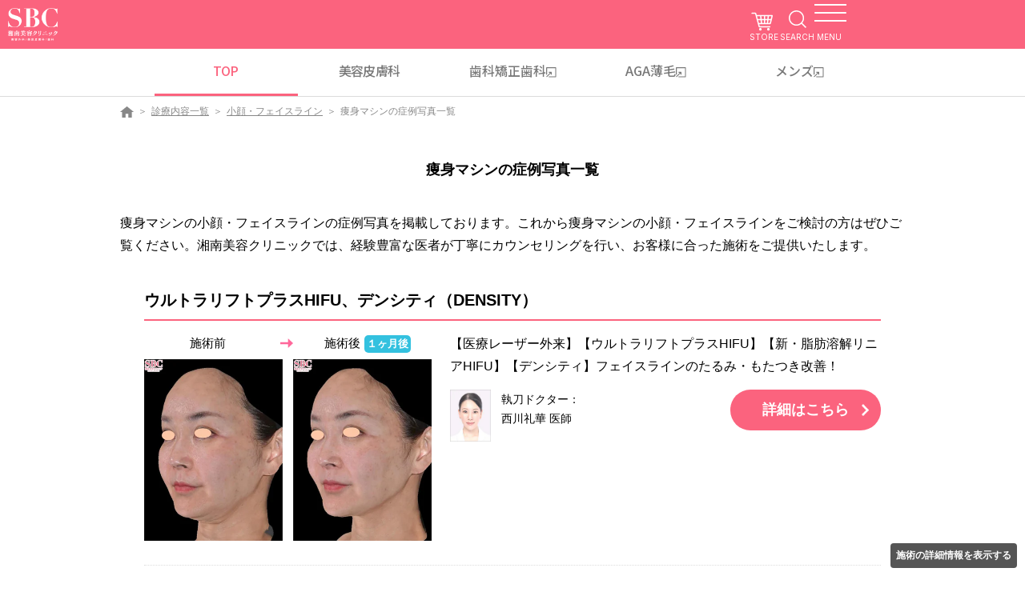

--- FILE ---
content_type: text/html; charset=UTF-8
request_url: https://www.s-b-c.net/photo/kogao/machine/
body_size: 12212
content:
<!doctype html>
<html lang="ja">
<head>
<meta charset="UTF-8">
<meta http-equiv="x-ua-compatible" content="ie=edge">
<meta name="viewport" content="width=device-width,initial-scale=1">
<title>痩身マシンの小顔・フェイスラインの症例写真一覧｜小顔・フェイスラインなら湘南美容クリニック</title>
<meta name="Description" content="痩身マシンの小顔・フェイスラインの症例写真を掲載しております。これから痩身マシンの小顔・フェイスラインをご検討の方はぜひご覧ください。湘南美容クリニックでは、経験豊富な医者が丁寧にカウンセリングを行い、お客様に合った施術をご提供いたします。">
<meta name="Keywords" content="湘南美容クリニック,美容整形,美容外科">
<link rel="stylesheet" href="/assets/css/common.css">
<link rel="stylesheet" href="/photo/css/list.css">
<script type="text/javascript" src="https://ajax.googleapis.com/ajax/libs/jquery/3.4.1/jquery.min.js"></script>
<script src="/assets/js/common.min.js" defer></script>
<script type="text/javascript" src="/photo/cattreejs.cgi"></script>
<script type="text/javascript" src="/api/catinfo/cd.1.0.js"></script>
<script type="text/javascript" src="/js_hc/toms.2.1.js"></script>
<script type="text/javascript" src="/photo/doctor_select_popup.js"></script>
<script src="/tmp/header_gtm.js"></script>

<script>(window.BOOMR_mq=window.BOOMR_mq||[]).push(["addVar",{"rua.upush":"false","rua.cpush":"false","rua.upre":"false","rua.cpre":"false","rua.uprl":"false","rua.cprl":"false","rua.cprf":"false","rua.trans":"SJ-4c738f88-100b-4df8-9678-598a5e307562","rua.cook":"false","rua.ims":"false","rua.ufprl":"false","rua.cfprl":"false","rua.isuxp":"false","rua.texp":"norulematch","rua.ceh":"false","rua.ueh":"false","rua.ieh.st":"0"}]);</script>
                              <script>!function(e){var n="https://s.go-mpulse.net/boomerang/";if("False"=="True")e.BOOMR_config=e.BOOMR_config||{},e.BOOMR_config.PageParams=e.BOOMR_config.PageParams||{},e.BOOMR_config.PageParams.pci=!0,n="https://s2.go-mpulse.net/boomerang/";if(window.BOOMR_API_key="KMCQD-KYBCL-U38VF-2EF84-FCEZR",function(){function e(){if(!o){var e=document.createElement("script");e.id="boomr-scr-as",e.src=window.BOOMR.url,e.async=!0,i.parentNode.appendChild(e),o=!0}}function t(e){o=!0;var n,t,a,r,d=document,O=window;if(window.BOOMR.snippetMethod=e?"if":"i",t=function(e,n){var t=d.createElement("script");t.id=n||"boomr-if-as",t.src=window.BOOMR.url,BOOMR_lstart=(new Date).getTime(),e=e||d.body,e.appendChild(t)},!window.addEventListener&&window.attachEvent&&navigator.userAgent.match(/MSIE [67]\./))return window.BOOMR.snippetMethod="s",void t(i.parentNode,"boomr-async");a=document.createElement("IFRAME"),a.src="about:blank",a.title="",a.role="presentation",a.loading="eager",r=(a.frameElement||a).style,r.width=0,r.height=0,r.border=0,r.display="none",i.parentNode.appendChild(a);try{O=a.contentWindow,d=O.document.open()}catch(_){n=document.domain,a.src="javascript:var d=document.open();d.domain='"+n+"';void(0);",O=a.contentWindow,d=O.document.open()}if(n)d._boomrl=function(){this.domain=n,t()},d.write("<bo"+"dy onload='document._boomrl();'>");else if(O._boomrl=function(){t()},O.addEventListener)O.addEventListener("load",O._boomrl,!1);else if(O.attachEvent)O.attachEvent("onload",O._boomrl);d.close()}function a(e){window.BOOMR_onload=e&&e.timeStamp||(new Date).getTime()}if(!window.BOOMR||!window.BOOMR.version&&!window.BOOMR.snippetExecuted){window.BOOMR=window.BOOMR||{},window.BOOMR.snippetStart=(new Date).getTime(),window.BOOMR.snippetExecuted=!0,window.BOOMR.snippetVersion=12,window.BOOMR.url=n+"KMCQD-KYBCL-U38VF-2EF84-FCEZR";var i=document.currentScript||document.getElementsByTagName("script")[0],o=!1,r=document.createElement("link");if(r.relList&&"function"==typeof r.relList.supports&&r.relList.supports("preload")&&"as"in r)window.BOOMR.snippetMethod="p",r.href=window.BOOMR.url,r.rel="preload",r.as="script",r.addEventListener("load",e),r.addEventListener("error",function(){t(!0)}),setTimeout(function(){if(!o)t(!0)},3e3),BOOMR_lstart=(new Date).getTime(),i.parentNode.appendChild(r);else t(!1);if(window.addEventListener)window.addEventListener("load",a,!1);else if(window.attachEvent)window.attachEvent("onload",a)}}(),"".length>0)if(e&&"performance"in e&&e.performance&&"function"==typeof e.performance.setResourceTimingBufferSize)e.performance.setResourceTimingBufferSize();!function(){if(BOOMR=e.BOOMR||{},BOOMR.plugins=BOOMR.plugins||{},!BOOMR.plugins.AK){var n="false"=="true"?1:0,t="",a="aofjoaqxzcoam2lbz2aq-f-62411c609-clientnsv4-s.akamaihd.net",i="false"=="true"?2:1,o={"ak.v":"39","ak.cp":"896561","ak.ai":parseInt("573594",10),"ak.ol":"0","ak.cr":8,"ak.ipv":4,"ak.proto":"h2","ak.rid":"f48145ca","ak.r":44387,"ak.a2":n,"ak.m":"a","ak.n":"essl","ak.bpcip":"3.138.151.0","ak.cport":37726,"ak.gh":"23.192.164.20","ak.quicv":"","ak.tlsv":"tls1.3","ak.0rtt":"","ak.0rtt.ed":"","ak.csrc":"-","ak.acc":"","ak.t":"1768017537","ak.ak":"hOBiQwZUYzCg5VSAfCLimQ==RoY0uoYN/UVB9XkvbJbO4zV3llpf+9ICqvFmEuqJ7ffXcn8dI5eUUKuOwmzhRAoQlaVudk5ZUga0vMhNHo7qSjcZw3kM3/+hqXvJmwEmmAwRzXybrasW/ve6JGKL384kywEFQHeNRYystJk5nyaVccVC8uBTlNY2OWmbm1JBZsQ2AdJwO9RHtSS+HPnk8Md0emsmACFjgv2+MgsFZpC/kDttL9+XJUkyQij0ZbaHUhu9g7+jtJZk6eeJ+fZ7KtR5JL9qa92hYgcloqE+icszRFS1CiVNfF1FIzzruJSswUQRAXP3GSIt++ORH07ka7vDjjnSdoDu7iJa62RP0u5G0vhgGYdjQjmbK8MCOdPTi9TcSN+icZ6eCwEq8ZZQl9Ek/+GageOQSPLXsk7Ln/EcbZFvOA0zu4IB54RDm95Lvgs=","ak.pv":"409","ak.dpoabenc":"","ak.tf":i};if(""!==t)o["ak.ruds"]=t;var r={i:!1,av:function(n){var t="http.initiator";if(n&&(!n[t]||"spa_hard"===n[t]))o["ak.feo"]=void 0!==e.aFeoApplied?1:0,BOOMR.addVar(o)},rv:function(){var e=["ak.bpcip","ak.cport","ak.cr","ak.csrc","ak.gh","ak.ipv","ak.m","ak.n","ak.ol","ak.proto","ak.quicv","ak.tlsv","ak.0rtt","ak.0rtt.ed","ak.r","ak.acc","ak.t","ak.tf"];BOOMR.removeVar(e)}};BOOMR.plugins.AK={akVars:o,akDNSPreFetchDomain:a,init:function(){if(!r.i){var e=BOOMR.subscribe;e("before_beacon",r.av,null,null),e("onbeacon",r.rv,null,null),r.i=!0}return this},is_complete:function(){return!0}}}}()}(window);</script></head>
<body class="page-Bp_00_0549">
<script type="application/ld+json">
  {
		"@context":"http://schema.org",
		"@type":"MedicalClinic",
		"image":"https://www.s-b-c.net/image_hc/common/head_branding/logo2018_pinkbg.png",
		"name":"湘南美容クリニック",
		"telephone":"0120-489-100",
		"url":"https://www.s-b-c.net/"
  }
</script>

<div class="common-header-space"></div>
<header class="common-header">
  <div class="common-header-main">
    <div class="common-header-logo"><a href="https://www.s-b-c.net/" class="common-header-logo__link"><img src="https://www.s-b-c.net/assets/images/common/header_logo2022.png?2025121192849" alt="SBC"></a></div>
    <div class="common-header-nav"><a href="https://sbc-store.com/?utm_source=HP&utm_medium=TOP&utm_campaign=sbc-store&utm_term=sbc&utm_content=20230404" target="_blank" class="common-header-nav__cart">STORE</a> <a href="https://www.s-b-c.net/search/" class="common-header-nav__search">SEARCH</a>
      <div class="common-header-nav__trigger"><span class="icon"><span></span></span> <span class="text"><span data-attr="CLOSE">MENU</span></span></div>
    </div>
  </div>
  <ul class="common-header-top">
    <li class="common-header-top__item active"><a href="https://www.s-b-c.net/">TOP</a></li>
    <li class="common-header-top__item"><a href="https://www.s-b-c.net/contents/special-hihuka/">美容皮膚科</a></li>
    <li class="common-header-top__item"><a href="https://www.sbc-dental.com/" target="_blank">歯科<br class="only-sp">矯正歯科</a></li>
    <li class="common-header-top__item"><a href="https://www.sbc-aga.jp/" target="_blank">AGA薄毛</a></li>
    <li class="common-header-top__item"><a href="https://www.sbc-mens.net/" target="_blank">メンズ</a></li>
  </ul>
  <div class="common-header-menu">
    <div class="common-header-menu__wrap">
      <div class="common-header-menu__phone">
        <p>お急ぎの方はお電話ください</p><a href="tel:0120-489-100">0120-489-100</a> <span>受付時間 / 10:00~22:45</span>
      </div>
      <div class="common-header-menu__link"><a href="https://mysbc.s-b-c.net/reserve/" class="web-01">
          <p>WEB予約</p><span>24H対応<br>要MySBC登録</span>
        </a><a href="https://www.sbc-mens.net/" class="web-02">
          <p>メンズ専用</p>
        </a><a href="https://www.s-b-c.net/about/campaign/line/" class="line">
          <p>LINE登録</p><span>お得な特典あり</span>
        </a></div>
      <ul class="common-header-menu__list">
        <li><a href="https://www.s-b-c.net/contents/">診療内容一覧</a></li>
        <li><a href="https://www.s-b-c.net/charge_list/">料金一覧</a></li>
        <li><a href="https://www.s-b-c.net/clinic/">クリニック案内はこちら</a></li>
        <li><a href="https://www.s-b-c.net/doctor/">ドクター一覧</a></li>
        <li><a href="https://www.s-b-c.net/k_campaign/campaign.cgi?ent=p01">モニター募集</a></li>
        <li><a href="https://www.s-b-c.net/photo/">症例写真</a></li>
        <li><a href="https://www.s-b-c.net/about/">SBCが選ばれる理由</a></li>
        <li><a href="https://www.s-b-c.net/about/opinion/">相川佳之創業者宛 目安箱</a></li>
        <li><a href="https://www.s-b-c.net/qa/">よくあるご質問</a></li>
        <li><a href="https://www.sbc-recruit.com/">採用情報</a></li>
        <li><a href="https://www.s-b-c.net/about/clinic/advisor/">顧問紹介</a></li>
        <li><a class="link vaccine_modal-open js-vaccine_modal-open">ワクチンガイドライン</a></li>
      </ul>
      <div class="common-header-menu__box"><a href="https://www.s-b-c.net/contact/">各種お問い合わせ</a> <a href="https://mysbc.s-b-c.net/">ご予約キャンセル</a></div>
      <div class="common-header-menu__partner"><a href="https://sbc-store.com/?utm_source=HP&utm_medium=TOP&utm_campaign=sbc-store&utm_term=sbc&utm_content=20230404"><img src="https://www.s-b-c.net/assets/images/index2025/footer/bn_store.jpg?2025121192849" alt="">
          <p>オンラインストア</p>
        </a><a href="https://s-b-c.e-gift.co/"><img src="https://www.s-b-c.net/assets/images/index2025/footer/bn_egift.jpg?2025121192849" alt="">
          <p>SBC e Gift</p>
        </a><a href="https://www.s-b-c.net/about/app/"><img src="https://www.s-b-c.net/assets/images/index2025/footer/bn_app.jpg?2025121192849" alt="">
          <p>SBC公式アプリ</p>
        </a><a href="https://www.sbc-recruit.com/"><img src="https://www.s-b-c.net/assets/images/index2025/footer/bn_recruit.jpg?2025121192849" alt="">
          <p>SBC 採用サイト</p>
        </a><a href="https://ai-med.jp/"><img src="https://www.s-b-c.net/assets/images/index2025/footer/bn_aimed.jpg?2025121192849" alt="">
          <p>医療機関検索サイトアイメッド</p>
        </a><a href="https://s.bodyarchi.com/lp/mix/sbc_hp/"><img src="https://www.s-b-c.net/assets/images/index2025/footer/bn_bodyarchi.jpg?2025121192849" alt="">
          <p>定額制セルフエステ</p>
        </a></div>
      <div class="common-header-menu__lang"><span>/ JP</span>
        <ul>
          <li><a href="https://cn.sbc-beauty.com/">中文网站在这里</a></li>
          <li><a href="https://en.sbc-beauty.com/">English Official Site</a></li>
        </ul>
      </div>
    </div>
  </div>
</header><div class="breadcrumb">
	<ul class="inner">
		<li class="item"><a href="/"><img src="/assets/images/common/ico_panhome.png" alt="美容整形・美容外科なら湘南美容クリニック【公式】"></a></li>
		<li class="item"><a href="/contents/">診療内容一覧</a></li>
		<li class="item"><a href="/kogao/">小顔・フェイスライン</a></li>
				<li class="item -current"><span>痩身マシンの症例写真一覧</span></li>
	</ul>
</div>
<script type="text/javascript" src="/tmp/contents-head-tci.cgi?cat=6"></script>
<main id="main" class="ac_ar_001">
	<div class="ac_ly_001">
		<h1 class="heading-text">痩身マシンの症例写真一覧</h1>
		<p>痩身マシンの小顔・フェイスラインの症例写真を掲載しております。これから痩身マシンの小顔・フェイスラインをご検討の方はぜひご覧ください。湘南美容クリニックでは、経験豊富な医者が丁寧にカウンセリングを行い、お客様に合った施術をご提供いたします。</p>

		
	</div>
	<section class="ac_ar_001 section03 con01 _mt-zero">
		<div class="ac_ly_001 _color-bg-white _pr-sp-zero _pl-sp-zero _pb-s _pt-s _mt-zero">
<div class="_m-s _border-b _colorbk-border _border-dot _pb-l"><h2 class="heading-line _left _text-l _mt-zero _mb-zero">ウルトラリフトプラスHIFU、デンシティ（DENSITY）</h2><div class="ac_ly_002 -sp-1column _pt-m"><div class="col -size-40"><div class="case-2column -sp-2column"><div class="col"><div class="image"><p class="baIcon">施術前</p></div></div><div class="col"><div class="image"><p class="baIcon">施術後<span>１ヶ月後</span></p></div></div></div><img src="/photo/static/img/352213.png" alt="西川礼華医師｜ウルトラリフトプラスHIFU、デンシティ（DENSITY）｜施術前後の症例写真"></div><div class="col -size-60"><p class="">【医療レーザー外来】【ウルトラリフトプラスHIFU】【新・脂肪溶解リニアHIFU】【デンシティ】フェイスラインのたるみ・もたつき改善！</p><div class="ac_ly_003 -sp-1column _pt-m"><div class="col -size-10 -size-sp-20"><div class="image-full -content-width"><img class="img" src="/i/img/doctor/185.jpg" alt="西川礼華 医師"></div></div><div class="col _ml-sp-xs _text-s -size-sp-50 -size-40"><p class="">執刀ドクター：<br>西川礼華 医師</p></div><div class="col -size-50 _right"><a href="/photo/kogao/machine/n352213.html" target="" class="button-normal"><span class="text">詳細はこちら</span></a></div></div></div></div></div><div class="_m-s _border-b _colorbk-border _border-dot _pb-l"><h2 class="heading-line _left _text-l _mt-zero _mb-zero">輪郭スッキリQ＋～脂肪溶解リニアHIFU～</h2><div class="ac_ly_002 -sp-1column _pt-m"><div class="col -size-40"><div class="case-2column -sp-2column"><div class="col"><div class="image"><p class="baIcon">施術前</p></div></div><div class="col"><div class="image"><p class="baIcon">施術後<span>１ヶ月後</span></p></div></div></div><img src="/photo/static/img/314282.png" alt="御園生佳奈子医師｜輪郭スッキリQ＋～脂肪溶解リニアHIFU～｜施術前後の症例写真"></div><div class="col -size-60"><p class="">【医療ダイエット】【ミスユニバースが提案する小顔治療】脂肪溶解HIFU！ダウンタイムなしでスッキリとしたフェイスラインに【輪郭スッキリQ+脂肪溶解リニア】</p><div class="ac_ly_003 -sp-1column _pt-m"><div class="col -size-10 -size-sp-20"><div class="image-full -content-width"><img class="img" src="/i/img/doctor/450.jpg" alt="御園生佳奈子 医師"></div></div><div class="col _ml-sp-xs _text-s -size-sp-50 -size-40"><p class="">執刀ドクター：<br>御園生佳奈子 医師</p></div><div class="col -size-50 _right"><a href="/photo/kogao/machine/n314282.html" target="" class="button-normal"><span class="text">詳細はこちら</span></a></div></div></div></div></div><div class="_m-s _border-b _colorbk-border _border-dot _pb-l"><h2 class="heading-line _left _text-l _mt-zero _mb-zero">クールスカルプティング®</h2><div class="ac_ly_002 -sp-1column _pt-m"><div class="col -size-40"><div class="case-2column -sp-2column"><div class="col"><div class="image"><p class="baIcon">施術前</p></div></div><div class="col"><div class="image"><p class="baIcon">施術後<span>３ヶ月後</span></p></div></div></div><img src="/photo/static/img/279483.png" alt="西川礼華医師｜クールスカルプティング®｜施術前後の症例写真"></div><div class="col -size-60"><p class="">【医療ダイエット】【クールスカルプティング 】厚生労働省認定機器で、顎下スッキリ！2回の施術で綺麗な輪郭に！</p><div class="ac_ly_003 -sp-1column _pt-m"><div class="col -size-10 -size-sp-20"><div class="image-full -content-width"><img class="img" src="/i/img/doctor/185.jpg" alt="西川礼華 医師"></div></div><div class="col _ml-sp-xs _text-s -size-sp-50 -size-40"><p class="">執刀ドクター：<br>西川礼華 医師</p></div><div class="col -size-50 _right"><a href="/photo/kogao/machine/n279483.html" target="" class="button-normal"><span class="text">詳細はこちら</span></a></div></div></div></div></div>		</div>
	</section>
	<section class="ac_ar_001 _color-bg-sub5 _mt-zero">
		<div class="ac_ly_001 _pt-l">
			<h2 class="heading-line _color-font-main _mt-s">他のカテゴリーから探す</h2>
			<div class="ac_ly_003 -sp-1column">
			<div class="col"><a href="/photo/kogao/buccal-fat/" class="button-normal -full"><span class="text">バッカルファット除去</span></a></div><div class="col"><a href="/photo/kogao/liposuction/" class="button-normal -full"><span class="text">ホホ・顔の脂肪吸引</span></a></div><div class="col"><a href="/photo/kogao/prosthesis/" class="button-normal -full"><span class="text">アゴプロテーゼ</span></a></div><div class="col"><a href="/photo/kogao/injection/" class="button-normal -full"><span class="text">注射（ボトックス・ヒアルロン酸）</span></a></div><div class="col"><a href="/photo/kogao/lift-up/" class="button-normal -full"><span class="text">リフトアップ</span></a></div><div class="col"><a href="/photo/kogao/machine/" class="button-normal -full"><span class="text">痩身マシン</span></a></div>			</div>
		</div>
	</section>
	<section id="search" class="ac_ar_001 _color-bg-sub5 _mt-zero">
	<div class="ac_ly_001 _pt-l">
		<h2 class="heading-line _color-font-main _mt-s">診療科目別 症例写真</h2>
		<div class="bc_01_010 bc-item">
			<ul class="grid-5column -sp-2column item-list">
				<li class="col item"><a href="/photo/liposuction/">脂肪吸引</a></li>
				<li class="col item"><a href="/photo/breast/">豊胸・バストの修正</a></li>
				<li class="col item"><a href="/photo/antiageing/">若返り</a></li>
				<li class="col item"><a href="/photo/eyelid/">二重術</a></li>
				<li class="col item"><a href="/photo/skin-care.html">美容皮膚科</a></li>
				<li class="col item"><a href="/photo/nose/">鼻</a></li>
				<li class="col item"><a href="/photo/kogao/" class="_long">小顔整形･フェイスライン</a></li>
				<li class="col item"><a href="/photo/foul-lontophoresis.html">わきが多汗症</a></li>
				<li class="col item"><a href="/photo/tattoo.html">タトゥー除去</a></li>
				<li class="col item"><a href="/photo/gynecology.html">婦人科形成</a></li>
				<li class="col item"><a href="/photo/hair-plantation.html">AGA薄毛治療</a></li>
				<li class="col item"><a href="/photo/others.html">その他</a></li>
				<li class="col item"><a href="/photo/whitening.html">美容歯科</a></li>
				<li class="col item"><a href="/photo/artmake.html">アートメイク</a></li>
				<li class="col item"><a href="/photo/diet.html">医療ダイエット</a></li>
			</ul>
		</div>
		<div class="search _mb-m _pb-l">
			<div class="bc_00_018 bc-item">
				<div class="content">
					<h2 class="heading-line _color-font-main _mt-zero">詳細情報から探す</h2>
					<form action="/photo/index.cgi" method="POST" id="form1">
						<div class="grid-2column -sp-1column">
							<div class="col form-field -has-addons">
								<div class="label">
									<label for="">診療科目</label>
								</div>
								<div class="field select-box">
									<select class="" name="ss2">
										<option value=""></option>
										<option value="4">二重・二重整形</option>
										<option value="5">若返り</option>
										<option value="1">豊胸・バストの修正</option>
										<option value="2">脂肪吸引</option>
										<option value="20">医療ダイエット</option>
										<option value="13">医療レーザー外来</option>
										<option value="25">タトゥー除去</option>
										<option value="3">わきが・多汗症</option>
										<option value="8">脱毛</option>
										<option value="7">美容皮膚科</option>
										<option value="16">鼻整形</option>
										<option value="6">フェイスライン</option>
										<option value="15">美容点滴</option>
										<option value="11">その他の手術</option>
										<option value="10">婦人科形成</option>
										<option value="19">男性外来</option>
										<option value="12">美容歯科</option>
										<option value="9">AGA薄毛治療</option>
										<option value="24">下肢静脈瘤</option>
										<option value="34">アートメイク・美容植毛</option>
									</select>
								</div>
							</div>
							<div class="col form-field -has-addons">
								<div class="label">
									<label for="">施術名</label>
								</div>
								<div class="field select-box">
									<select class="" name="ss2a">
										<option value=""></option>
									</select>
								</div>
							</div>
							<div class="col form-field -has-addons">
								<div class="label">
									<label for="">ドクター名</label>
								</div>
								<div class="field select-box">
									<select class="" name="ss5">
										<option value=""></option>
									</select>
								</div>
							</div>
							<div class="col form-field -has-addons">
								<div class="label">
									<label for="">経過日</label>
								</div>
								<div class="field select-box">
									<select class="" name="ss6">
										<option value=""></option>
										<option value="1">術直後</option>
										<option value="6">抜糸直後</option>
										<option value="18">３日後</option>
										<option value="2">１週間後</option>
										<option value="7">２週間後</option>
										<option value="8">３週間後</option>
										<option value="3">１ヶ月後</option>
										<option value="9">２ヶ月後</option>
										<option value="4">３ヶ月後</option>
										<option value="10">４ヶ月後</option>
										<option value="11">５ヶ月後</option>
										<option value="5">６ヶ月後</option>
										<option value="12">７ヶ月後</option>
										<option value="13">８ヶ月後</option>
										<option value="14">９ヶ月後</option>
										<option value="15">１０ヶ月後</option>
										<option value="16">１１ヶ月後</option>
										<option value="17">１２ヶ月後</option>
									</select>
								</div>
							</div>
							<div class="col form-field -has-addons" style="margin-left:auto;margin-right:auto;">
								<div class="label">
									<label for="">フリーワード</label>
								</div>
								<div class="field">
									<input class="input-text" type="text" name="wd" value="" placeholder="例）リフトアップ など入力">
								</div>
							</div>
						</div>
						<div class="form-field -has-addons _center">
							<button class="button-normal button-submit" name="Submit" type="submit" value="1"><i class="icon-image -search"></i>検索<span class="en">-Search-</span></button>
						</div>
						<input class="" type="hidden" name="dsp" value="">
					</form>
				</div>
			</div>
		</div>
	</div>
</section>
	<section class="ac_ar_001">
		<div class="ac_ly_001">
			<div class="risk-link"><a href="#modal-risk-ex1" rel="risk:open" style="">施術の詳細情報を表示する</a></div>
			<div id="modal-risk-ex1" class="mhlw-risk-fixed">
				<dl class="mhlw-risk" data-category="2" data-template="1">
				</dl>
			</div>
		</div>
	</section>
</main>

<footer class="common-footer">
  <div class="row">
    <ul class="common-footer-menu">
      <li class="common-footer-menu__item sub-menu js-arc"><a href="" class="link js-trigger">診療内容一覧 <i class="icon"></i></a>
        <div class="sub-menu__wrap js-target">
          <ul>
            <li><a href="https://www.s-b-c.net/contents/">診療内容一覧</a></li>
            <li class="sub-menu js-arc"><a href="" class="js-trigger">お顔<i class="icon"></i></a>
              <div class="sub-menu__wrap js-target">
                <ul>
                  <li><a href="https://www.s-b-c.net/eyelid/">二重・目元整形</a></li>
                  <li><a href="https://www.s-b-c.net/agingcare/">若返り・エイジングケア</a></li>
                  <li><a href="https://www.s-b-c.net/kogao/">小顔整形・フェイスライン</a></li>
                  <li><a href="https://www.s-b-c.net/nose/">鼻整形</a></li>
                </ul>
              </div>
            </li>
            <li class="sub-menu js-arc"><a href="" class="js-trigger">お肌<i class="icon"></i></a>
              <div class="sub-menu__wrap js-target">
                <ul>
                  <li><a href="https://www.s-b-c.net/contents/special-hihuka/">美容皮膚科</a></li>
                  <li><a href="https://www.s-b-c.net/datsumo/">医療脱毛・医療レーザー脱毛</a></li>
                  <li><a href="https://www.s-b-c.net/laser/">医療レーザー外来</a></li>
                  <li><a href="https://www.s-b-c.net/agingcare/light/injection/joyu/">肌育：女優注射&reg;</a></li>
                  <li><a href="https://www.s-b-c.net/agingcare/light/">しわ取り</a></li>
                </ul>
              </div>
            </li>
            <li class="sub-menu js-arc"><a href="" class="js-trigger">お身体<i class="icon"></i></a>
              <div class="sub-menu__wrap js-target">
                <ul>
                  <li><a href="https://www.s-b-c.net/slimming/">医療ダイエット・部分瘦せ</a></li>
                  <li><a href="https://www.s-b-c.net/liposuction/">脂肪吸引</a></li>
                  <li><a href="https://www.s-b-c.net/breast/">豊胸・バストの修正</a></li>
                  <li><a href="https://www.s-b-c.net/wakiga/">ワキガ・多汗症治療</a></li>
                  <li><a href="https://www.s-b-c.net/gynecology/">婦人科形成</a></li>
                  <li><a href="https://www.s-b-c.net/tattoo/">刺青(タトゥー)除去</a></li>
                </ul>
              </div>
            </li>
            <li class="sub-menu js-arc"><a href="" class="js-trigger">その他について<i class="icon"></i></a>
              <div class="sub-menu__wrap js-target">
                <ul>
                  <li><a href="https://www.s-b-c.net/beauty-drip/">美容点滴・美容注射</a></li>
                  <li><a href="https://www.s-b-c.net/medical-products/">内服・外用薬・その他商品</a></li>
                  <li><a href="https://www.s-b-c.net/regenerative_medicine/">再生医療</a></li>
                  <li><a href="https://www.s-b-c.net/artmake/">アートメイク</a></li>
                  <li><a href="https://www.s-b-c.net/tainshusei/">他院修正</a></li>
                  <li><a href="https://www.s-b-c.net/others/">その他の特殊治療</a></li>
                  <li><a href="https://www.sbc-mens.net/">男性美容</a></li>
                  <li><a href="https://www.s-b-c.net/others/romeo/">いびき治療</a></li>
                  <li><a href="https://www.s-b-c.net/anesthesia/">麻酔</a></li>
                </ul>
              </div>
            </li>
            <li class="sub-menu js-arc"><a href="" class="js-trigger">その他診療<i class="icon"></i></a>
              <div class="sub-menu__wrap js-target">
                <ul>
                  <li><a href="https://www.sbc-dental.com/">美容歯科</a></li>
                  <li><a href="https://www.s-b-c.net/dental/kyousei/mouthpiece/">マウスピース矯正</a></li>
                  <li><a href="https://www.s-b-c.net/dental/kyousei/ceramic/">セラミック治療</a></li>
                  <li><a href="https://www.sbc-dental.com/way/white/">ホワイトニング</a></li>
                  <li><a href="https://www.sbc-aga.jp/">AGA(男性の薄毛治療)</a></li>
                  <li><a href="https://www.s-b-c.net/faga/">女性の薄毛治療：FAGA</a></li>
                  <li><a href="https://www.sbc-lasik.jp/">ICL眼内コンタクトレンズ・レーシック</a></li>
                  <li><a href="https://www.sbc-seikeigeka.com/">整形外科</a></li>
                  <li><a href="https://www.sbc-ladies.com/">不妊治療</a></li>
                  <li><a href="https://www.s-b-c.net/others/hormone/">ホルモン治療関連</a></li>
                  <li><a href="https://www.sbc-hospital.jp/">健診関連</a></li>
                </ul>
              </div>
            </li>
          </ul>
        </div>
      </li>
      <li class="common-footer-menu__item"><a href="https://www.s-b-c.net/charge_list/" class="link">料金一覧</a></li>
      <li class="common-footer-menu__item sub-menu js-arc"><a href="" class="link js-trigger">クリニック案内はこちら <i class="icon"></i></a>
        <div class="sub-menu__wrap js-target">
          <ul>
            <li><a href="https://www.s-b-c.net/clinic/calender/">クリニック休診日案内</a></li>
          </ul>
        </div>
      </li>
      <li class="common-footer-menu__item sub-menu js-arc"><a href="" class="link js-trigger">新規開院・移転拡張情報 <i class="icon"></i></a>
        <div class="sub-menu__wrap js-target">
          <ul>
            <li><a href="https://www.s-b-c.net/clinic/branch/shinjuku/">新宿本院（移転拡張）</a></li>
            <li><a href="https://www.s-b-c.net/hifuka/sapporo/">湘南美容皮フ科&reg; 札幌大通院（新規開院）</a></li>
            <li><a href="https://www.s-b-c.net/hifuka/kyoto/">湘南美容皮フ科&reg;京都河原町院<br>（新規開院）</a></li>
            <li><a href="https://www.s-b-c.net/hifuka/kagoshima/">湘南美容皮フ科&reg;鹿児島院（新規開院）</a></li>
            <li><a href="https://www.s-b-c.net/clinic/branch/osaka/">大阪梅田本院（移転拡張）</a></li>
            <li><a href="https://www.s-b-c.net/clinic/branch/asahikawa/">旭川院（新規開院）</a></li>
          </ul>
        </div>
      </li>
      <li class="common-footer-menu__item sub-menu js-arc"><a href="" class="link js-trigger">クリニック一覧 <i class="icon"></i></a>
        <div class="sub-menu__wrap js-target">
          <ul>
            <li class="sub-menu js-arc"><a href="" class="js-trigger">北海道・東北<i class="icon"></i></a>
              <div class="sub-menu__wrap js-target">
                <ul>
                  <li><a href="https://www.s-b-c.net/clinic/branch/sapporo/" target="">札幌院</a></li>
                  <li><a href="https://www.s-b-c.net/clinic/branch/sapporoodori/" target="">札幌大通院</a></li>
                  <li><a href="https://www.s-b-c.net/hifuka/sapporo/" target="">湘南美容皮フ科&reg; 札幌大通院</a></li>
                  <li><a href="https://www.s-b-c.net/clinic/branch/asahikawa/" target="">旭川院</a></li>
                  <li><a href="https://www.sbc-aga.jp/clinic/branch/agasapporo/" target="_blank">湘南AGAクリニック札幌院</a></li>
                  <li><a href="https://www.s-b-c.net/clinic/branch/aomori/" target="">青森院</a></li>
                  <li><a href="https://www.s-b-c.net/clinic/branch/sendai/" target="">仙台院</a></li>
                  <li><a href="https://www.s-b-c.net/hifuka/sendai/" target="">湘南美容皮フ科&reg; 仙台院</a></li>
                  <li><a href="https://www.s-b-c.net/clinic/branch/akita/" target="">秋田院</a></li>
                  <li><a href="https://www.s-b-c.net/clinic/branch/yamagata/" target="">山形院</a></li>
                  <li><a href="https://www.s-b-c.net/clinic/branch/fukushima/" target="">福島院</a></li>
                  <li><a href="https://www.s-b-c.net/clinic/branch/koriyama/" target="">郡山院</a></li>
                  <li><a href="https://www.s-b-c.net/clinic/branch/iwaki/" target="">いわき院</a></li>
                  <li><a href="https://www.sbc-dental.com/clinic/sendai/" target="">湘南美容クリニック 仙台院歯科</a></li>
                  <li><a href="https://www.sbc-aga.jp/clinic/branch/agasendai/" target="">湘南AGAクリニック仙台院</a></li>
                </ul>
              </div>
            </li>
            <li class="sub-menu js-arc"><a href="" class="js-trigger">関東<i class="icon"></i></a>
              <div class="sub-menu__wrap js-target">
                <ul>
                  <li><a href="https://www.s-b-c.net/clinic/branch/yokohama/" target="">横浜院</a></li>
                  <li><a href="https://www.s-b-c.net/clinic/branch/yokohama-east/" target="">横浜東口院</a></li>
                  <li><a href="https://www.s-b-c.net/clinic/branch/yokohama-west/" target="">イオン横浜西口院</a></li>
                  <li><a href="https://www.s-b-c.net/clinic/branch/shinyokohama/" target="">新横浜院</a></li>
                  <li><a href="https://www.s-b-c.net/clinic/branch/yokohama-aobadai/" target="">横浜青葉台院</a></li>
                  <li><a href="https://www.s-b-c.net/clinic/branch/kawasaki/" target="">川崎院</a></li>
                  <li><a href="https://www.s-b-c.net/clinic/branch/musashikosugi/" target="">武蔵小杉院</a></li>
                  <li><a href="https://www.s-b-c.net/clinic/branch/shinyurigaoka/" target="">新百合ヶ丘院</a></li>
                  <li><a href="https://www.s-b-c.net/clinic/branch/hashimoto/" target="">橋本院（神奈川県相模原市）</a></li>
                  <li><a href="https://www.s-b-c.net/clinic/branch/fujisawa/" target="">藤沢院（神奈川県藤沢市）</a></li>
                  <li><a href="https://www.s-b-c.net/clinic/branch/yokosuka/" target="">横須賀中央院</a></li>
                  <li><a href="https://www.s-b-c.net/clinic/branch/tsujido/" target="">辻堂アカデミア</a></li>
                  <li><a href="https://www.s-b-c.net/clinic/branch/honatsugi/" target="">本厚木院</a></li>
                  <li><a href="https://www.s-b-c.net/hifuka/hiratsuka/" target="">湘南美容皮フ科&reg; 平塚院</a></li>
                  <li><a href="https://www.s-b-c.net/clinic/branch/odawara/" target="">小田原院</a></li>
                  <li><a href="https://www.s-b-c.net/clinic/branch/omiya/" target="">大宮東口院</a></li>
                  <li><a href="https://www.s-b-c.net/clinic/branch/omiya-west/" target="">大宮西口院</a></li>
                  <li><a href="https://www.s-b-c.net/clinic/branch/urawa/" target="">浦和院</a></li>
                  <li><a href="https://www.s-b-c.net/clinic/branch/kawaguchi/" target="">川口院</a></li>
                  <li><a href="https://www.s-b-c.net/clinic/branch/minamikoshigaya/" target="">南越谷院</a></li>
                  <li><a href="https://www.s-b-c.net/clinic/branch/tokorozawa/" target="">所沢院</a></li>
                  <li><a href="https://www.s-b-c.net/clinic/branch/kawagoe/" target="">川越院</a></li>
                  <li><a href="https://www.s-b-c.net/clinic/branch/kumagaya/" target="">熊谷院</a></li>
                  <li><a href="https://www.s-b-c.net/clinic/branch/chiba/" target="">千葉センシティ院</a></li>
                  <li><a href="https://www.s-b-c.net/hifuka/chiba/" target="">湘南美容皮フ科&reg; 千葉院</a></li>
                  <li><a href="https://www.s-b-c.net/clinic/branch/funabashi/" target="">船橋院</a></li>
                  <li><a href="https://www.s-b-c.net/clinic/branch/matsudo/" target="">松戸院</a></li>
                  <li><a href="https://www.s-b-c.net/clinic/branch/kashiwa/" target="">柏院</a></li>
                  <li><a href="https://www.s-b-c.net/clinic/branch/shinurayasu/" target="">新浦安院</a></li>
                  <li><a href="https://www.s-b-c.net/clinic/branch/tsudanuma/" target="">津田沼院</a></li>
                  <li><a href="https://www.s-b-c.net/clinic/branch/nagareyama-otakanomori/" target="">流山おおたかの森院</a></li>
                  <li><a href="https://www.s-b-c.net/clinic/branch/takasaki/" target="">高崎院</a></li>
                  <li><a href="https://www.s-b-c.net/clinic/branch/utsunomiya/" target="">宇都宮院</a></li>
                  <li><a href="https://www.s-b-c.net/clinic/branch/mito/" target="">水戸院</a></li>
                  <li><a href="https://www.ye-seikeigeka.com/" target="">SBC横浜駅前整形外科クリニック</a></li>
                  <li><a href="https://www.sbc-dental.com/clinic/yokohama/" target="">湘南歯科クリニック 横浜院</a></li>
                  <li><a href="https://www.sbc-dental.com/clinic/omiya/" target="">湘南歯科クリニック 大宮院</a></li>
                  <li><a href="https://www.sbc-dental.com/clinic/chiba/" target="">湘南歯科クリニック 千葉院</a></li>
                  <li><a href="https://www.sbc-aga.jp/clinic/branch/agayokohama/" target="">湘南AGAクリニック横浜院</a></li>
                  <li><a href="https://www.sbc-aga.jp/clinic/branch/agaomiya/" target="">湘南AGAクリニック大宮東口院</a></li>
                  <li><a href="http://kwc.main.jp/" target="">神奈川ウィメンズクリニック</a></li>
                  <li><a href="http://www.klc.jp/" target="">神奈川レディースクリニック</a></li>
                </ul>
              </div>
            </li>
            <li class="sub-menu js-arc"><a href="" class="js-trigger">中部<i class="icon"></i></a>
              <div class="sub-menu__wrap js-target">
                <ul>
                  <li><a href="https://www.s-b-c.net/clinic/branch/nagoya-station/" target="">名古屋駅本院</a></li>
                  <li><a href="https://www.s-b-c.net/clinic/branch/nagoya/" target="">名古屋院</a></li>
                  <li><a href="https://www.s-b-c.net/clinic/branch/nagoyasakae/" target="">名古屋栄院</a></li>
                  <li><a href="https://www.s-b-c.net/itaewon-beauty/" target="">イテウォンビューティークリニック 名古屋栄院</a></li>
                  <li><a href="https://www.s-b-c.net/clinic/branch/kanayama/" target="">金山院</a></li>
                  <li><a href="https://www.s-b-c.net/clinic/branch/toyota/" target="">豊田院</a></li>
                  <li><a href="https://www.s-b-c.net/clinic/branch/toyohashi/" target="">豊橋院</a></li>
                  <li><a href="https://www.s-b-c.net/hifuka/sakae/" target="">湘南美容皮フ科&reg; 栄矢場町院</a></li>
                  <li><a href="https://www.s-b-c.net/clinic/branch/hamamatsu/" target="">浜松院</a></li>
                  <li><a href="https://www.s-b-c.net/clinic/branch/shizuoka/" target="">静岡院</a></li>
                  <li><a href="https://www.s-b-c.net/clinic/branch/south-shizuoka/" target="">静岡南口院</a></li>
                  <li><a href="https://www.s-b-c.net/clinic/branch/niigata/" target="">新潟院</a></li>
                  <li><a href="https://www.s-b-c.net/clinic/branch/nagaoka/" target="">長岡院</a></li>
                  <li><a href="https://www.s-b-c.net/clinic/branch/toyama/" target="">富山院</a></li>
                  <li><a href="https://www.s-b-c.net/clinic/branch/kanazawa/" target="">金沢院</a></li>
                  <li><a href="https://www.s-b-c.net/clinic/branch/fukui/" target="">福井院</a></li>
                  <li><a href="https://www.s-b-c.net/clinic/branch/kofu/" target="">甲府院</a></li>
                  <li><a href="https://www.s-b-c.net/clinic/branch/nagano/" target="">長野院</a></li>
                  <li><a href="https://www.s-b-c.net/clinic/branch/gifu/" target="">岐阜院</a></li>
                  <li><a href="https://www.s-b-c.net/clinic/branch/yokkaichi/" target="">四日市院</a></li>
                  <li><a href="https://www.sbc-dental.com/clinic/nagoya/" target="">湘南歯科クリニック 名古屋院</a></li>
                  <li><a href="https://www.sbc-aga.jp/clinic/branch/aganagoya/" target="">湘南AGAクリニック名古屋院</a></li>
                </ul>
              </div>
            </li>
            <li class="sub-menu js-arc"><a href="" class="js-trigger">関西<i class="icon"></i></a>
              <div class="sub-menu__wrap js-target">
                <ul>
                  <li><a href="https://www.s-b-c.net/clinic/branch/kyoto-ekibiru/" target="">京都駅ビル院</a></li>
                  <li><a href="https://www.s-b-c.net/clinic/branch/kyoto/" target="">京都院</a></li>
                  <li><a href="https://www.s-b-c.net/hifuka/kyoto/" target="">湘南美容皮フ科&reg; 京都河原町院</a></li>
                  <li><a href="https://www.s-b-c.net/clinic/branch/osaka/" target="">大阪梅田本院</a></li>
                  <li><a href="https://www.s-b-c.net/hifuka/umeda/" target="">湘南美容皮フ科&reg; 梅田茶屋町院</a></li>
                  <li><a href="https://www.s-b-c.net/clinic/branch/skin-osaka/" target="">大阪駅前院</a></li>
                  <li><a href="https://www.s-b-c.net/clinic/branch/shinsaibashi/" target="">大阪心斎橋院</a></li>
                  <li><a href="https://www.s-b-c.net/itaewon-beauty/" target="">イテウォンビューティークリニック大阪心斎橋院</a></li>
                  <li><a href="https://www.s-b-c.net/clinic/branch/yotsubashi/" target="">大阪四ツ橋院</a></li>
                  <li><a href="https://www.s-b-c.net/clinic/branch/namba/" target="">大阪なんば院</a></li>
                  <li><a href="https://www.s-b-c.net/clinic/branch/abeno/" target="">大阪あべの院</a></li>
                  <li><a href="https://www.s-b-c.net/clinic/branch/osakakyobashi/" target="">大阪京橋院</a></li>
                  <li><a href="https://www.s-b-c.net/clinic/branch/osaka-sakaihigashi/" target="">大阪堺東院</a></li>
                  <li><a href="https://www.s-b-c.net/clinic/branch/esaka/" target="">江坂院</a></li>
                  <li><a href="https://www.s-b-c.net/clinic/branch/hirakata/" target="">枚方院</a></li>
                  <li><a href="https://www.s-b-c.net/clinic/branch/takatsuki/" target="">高槻院</a></li>
                  <li><a href="https://www.s-b-c.net/clinic/branch/kobe_sannomiya/" target="">神戸三宮院</a></li>
                  <li><a href="https://www.s-b-c.net/itaewon-beauty/clinic/#kobe" target="">イテウォンビューティークリニック神戸院</a></li>
                  <li><a href="https://www.s-b-c.net/clinic/branch/akashi/" target="">明石院</a></li>
                  <li><a href="https://www.s-b-c.net/clinic/branch/himeji/" target="">姫路院</a></li>
                  <li><a href="https://www.s-b-c.net/clinic/branch/nishinomiya/" target="">西宮北口院</a></li>
                  <li><a href="https://www.s-b-c.net/clinic/branch/nara/" target="">奈良院</a></li>
                  <li><a href="https://www.s-b-c.net/clinic/branch/wakayama/" target="">和歌山院</a></li>
                  <li><a href="https://www.sbc-dental.com/clinic/osaka/" target="">湘南歯科クリニック 大阪心斎橋院</a></li>
                  <li><a href="https://www.sbc-aga.jp/clinic/branch/agaosaka/" target="">湘南AGAクリニック大阪院</a></li>
                </ul>
              </div>
            </li>
            <li class="sub-menu js-arc"><a href="" class="js-trigger">中国・四国<i class="icon"></i></a>
              <div class="sub-menu__wrap js-target">
                <ul>
                  <li><a href="https://www.s-b-c.net/clinic/branch/okayama/" target="">岡山院</a></li>
                  <li><a href="https://www.s-b-c.net/hifuka/okayama/" target="">湘南美容皮フ科&reg; 岡山院</a></li>
                  <li><a href="https://www.s-b-c.net/clinic/branch/kurashiki/" target="">倉敷院</a></li>
                  <li><a href="https://www.s-b-c.net/clinic/branch/hiroshima/" target="">広島院</a></li>
                  <li><a href="https://www.s-b-c.net/clinic/branch/fukuyama/" target="">福山院</a></li>
                  <li><a href="https://www.s-b-c.net/clinic/branch/shimonoseki/" target="">下関院</a></li>
                  <li><a href="https://www.s-b-c.net/clinic/branch/takamatsu/" target="">高松院</a></li>
                  <li><a href="https://www.s-b-c.net/clinic/branch/matsuyama/" target="">松山院</a></li>
                  <li><a href="https://www.s-b-c.net/clinic/branch/kouchi/" target="">高知院</a></li>
                  <li><a href="https://www.sbc-aga.jp/clinic/branch/agahiroshima/" target="">湘南AGAクリニック広島院</a></li>
                </ul>
              </div>
            </li>
            <li class="sub-menu js-arc"><a href="" class="js-trigger">九州・沖縄<i class="icon"></i></a>
              <div class="sub-menu__wrap js-target">
                <ul>
                  <li><a href="https://www.s-b-c.net/clinic/branch/fukuoka/" target="">福岡院</a></li>
                  <li><a href="https://www.s-b-c.net/hifuka/fukuoka/" target="">湘南美容皮フ科&reg; 福岡天神院</a></li>
                  <li><a href="https://www.s-b-c.net/itaewon-beauty/" target="">イテウォンビューティークリニック 福岡天神院</a></li>
                  <li><a href="https://www.s-b-c.net/clinic/branch/hakata/" target="">博多院</a></li>
                  <li><a href="https://www.s-b-c.net/clinic/branch/kokura/" target="">小倉院</a></li>
                  <li><a href="https://www.s-b-c.net/clinic/branch/kurume/" target="">久留米院</a></li>
                  <li><a href="https://www.s-b-c.net/clinic/branch/nagasaki/" target="">長崎院</a></li>
                  <li><a href="https://www.s-b-c.net/clinic/branch/kumamoto/" target="">熊本院</a></li>
                  <li><a href="https://www.s-b-c.net/clinic/branch/oita/" target="">大分院</a></li>
                  <li><a href="https://www.s-b-c.net/clinic/branch/miyazaki/" target="">宮崎院</a></li>
                  <li><a href="https://www.s-b-c.net/clinic/branch/kagoshima-chuo/" target="">鹿児島中央院</a></li>
                  <li><a href="https://www.s-b-c.net/hifuka/kagoshima/" target="">湘南美容皮フ科&reg; 鹿児島院</a></li>
                  <li><a href="https://www.s-b-c.net/clinic/branch/naha/" target="">那覇院</a></li>
                  <li><a href="https://www.sbc-dental.com/clinic/fukuoka/" target="">湘南美容クリニック福岡院歯科</a></li>
                  <li><a href="https://www.sbc-aga.jp/clinic/branch/agafukuoka/" target="">湘南AGAクリニック福岡院</a></li>
                </ul>
              </div>
            </li>
          </ul>
        </div>
      </li>
      <li class="common-footer-menu__item"><a href="https://www.s-b-c.net/doctor/" class="link">ドクター一覧</a></li>
      <li class="common-footer-menu__item"><a href="https://www.s-b-c.net/k_campaign/campaign.cgi?ent=p01" class="link">モニター募集</a></li>
      <li class="common-footer-menu__item"><a href="https://www.s-b-c.net/photo/" class="link">症例写真</a></li>
      <li class="common-footer-menu__item"><a href="https://www.s-b-c.net/about/" class="link">SBCが選ばれる理由</a></li>
      <li class="common-footer-menu__item"><a href="https://www.s-b-c.net/about/opinion/" class="link">相川佳之創業者宛 目安箱</a></li>
      <li class="common-footer-menu__item"><a href="https://www.s-b-c.net/qa/" class="link">よくあるご質問</a></li>
      <li class="common-footer-menu__item"><a href="https://www.sbc-recruit.com/" class="link">採用情報</a></li>
      <li class="common-footer-menu__item"><a href="https://www.s-b-c.net/about/clinic/advisor/" class="link">顧問紹介</a></li>
      <li class="common-footer-menu__item"><a class="link vaccine_modal-open js-vaccine_modal-open">ワクチンガイドライン</a></li>
    </ul>
    <div class="common-footer-partner"><a href="https://sbc-store.com/?utm_source=HP&utm_medium=TOP&utm_campaign=sbc-store&utm_term=sbc&utm_content=20230404" target="_blank" class="common-footer-partner__item">
        <figure><img src="https://www.s-b-c.net/assets/images/index2025/footer/bn_store.jpg?2025121192849" alt=""></figure>
        <p>オンラインストア</p>
      </a><a href="https://s-b-c.e-gift.co/" class="common-footer-partner__item">
        <figure><img src="https://www.s-b-c.net/assets/images/index2025/footer/bn_egift.jpg?2025121192849" alt=""></figure>
        <p>SBC e Gift</p>
      </a><a href="https://www.s-b-c.net/about/app/" class="common-footer-partner__item">
        <figure><img src="https://www.s-b-c.net/assets/images/index2025/footer/bn_app.jpg?2025121192849" alt=""></figure>
        <p>SBC公式アプリ</p>
      </a><a href="https://www.sbc-recruit.com/" class="common-footer-partner__item">
        <figure><img src="https://www.s-b-c.net/assets/images/index2025/footer/bn_recruit.jpg?2025121192849" alt=""></figure>
        <p>SBC 採用サイト</p>
      </a><a href="https://ai-med.jp/" class="common-footer-partner__item">
        <figure><img src="https://www.s-b-c.net/assets/images/index2025/footer/bn_aimed.jpg?2025121192849" alt=""></figure>
        <p>医療機関検索サイトアイメッド</p>
      </a><a href="https://s.bodyarchi.com/lp/mix/sbc_hp/" class="common-footer-partner__item">
        <figure><img src="https://www.s-b-c.net/assets/images/index2025/footer/bn_bodyarchi.jpg?2025121192849" alt=""></figure>
        <p>定額制セルフエステ</p>
      </a><a href="https://www.s-b-c.net/topics/regenerative/" class="common-footer-partner__item">
        <figure><img src="https://www.s-b-c.net/assets/images/index2025/footer/bn_regenerative.jpg?2025121192849" alt=""></figure>
        <p>認定再生医療等委員会</p>
      </a>
      <div class="common-footer-partner__item">
        <figure><img src="https://www.s-b-c.net/assets/images/index2025/footer/bn_accel.jpg?2025121192849" alt=""></figure>
        <div>アクセルジャパン</div>
      </div>
    </div>
    <div class="common-footer-bot"><a href="https://www.s-b-c.net/" class="common-footer-bot__logo"><img src="https://www.s-b-c.net/assets/images/common/header_logo2022.png?2025121192849" alt="SBC"></a>
      <ul class="common-footer-bot__link">
        <li><a href="https://www.s-b-c.net/sitemap/">サイトマップ</a></li>
        <li><a href="https://www.s-b-c.net/p_policy/">プライバシーポリシー</a></li>
        <li><a href="https://www.s-b-c.net/sms/">SMSの配信による各種ご案内について</a></li>
      </ul>
      <p class="common-footer-bot__copy">Copyright&copy;Shonan Beauty Clinic All Rights Reserved.</p>
    </div>
  </div>
</footer>
<div class="vaccine_modal js-vaccine_modal">
  <div class="vaccine_modal-container">
    <div class="vaccine_modal-close js-vaccine_modal-close">×</div>
    <div class="vaccine_modal-content">
      <h3 class="heading-text _mt-zero">当院におけるワクチン接種後の治療間隔（ガイドライン）</h3>
      <h4 class="heading-line _left _mt-sp-m">美容皮膚科、美容外科小手術</h4>
      <p>前後３日（手術日は含まず）、自覚する副反応がなければ可<br>安心麻酔を使用するものは接種後１週間は空ける</p>
      <h4 class="heading-line _left _mt-s">美容外科中、大手術</h4>
      <p>前後１週間<br>副反応が残っている場合は延期<br>接種部位と手術部位が同じ場合は２週間は空ける</p>
    </div>
  </div>
</div>
<aside id="global-bunner">
      <ul class="bar-right2025">
            <li class="_pc-none active"><a href="https://www.s-b-c.net/" onclick="gtag('event','クリック',{'event_category':'新フローティング2025','event_label':'ホーム','value':'1'});"><i class="icon icon--01"></i>ホーム</a></li>
            <li><a href="https://www.s-b-c.net/find/" onclick="gtag('event','クリック',{'event_category':'新フローティング2025','event_label':'さがす','value':'1'});"><i class="icon icon--02"></i>さがす</a></li>
            <li><a href="tel:0120489100" onclick="gtag('event','クリック',{'event_category':'新フローティング2025','event_label':'電話予約','value':'1'});"><i class="icon icon--03"></i>電話予約</a></li>
            <li><a href="https://mysbc.s-b-c.net/reserve/" onclick="gtag('event','クリック',{'event_category':'新フローティング2025','event_label':'Web予約','value':'1'});"><i class="icon icon--04"></i>Web予約</a></li>
            <li><a href="https://mysbc.s-b-c.net/" class="mysbc" onclick="gtag('event','クリック',{'event_category':'新フローティング2025','event_label':'MySBC','value':'1'});"><i class="icon icon--05"></i>MySBC</a></li>
      </ul>
</aside><!-- tagtemplare-->

<!-- Google tag (gtag.js) -->
<script async src="https://www.googletagmanager.com/gtag/js?id=G-TFC9DBCLCR"></script>
<script>
    function gtag() {
        dataLayer.push(arguments)
    }
    window.dataLayer = window.dataLayer || [];
    gtag("js", new Date);

    gtag("config", "G-TFC9DBCLCR", {
        "transport_url": "https://sgtm.s-b-c.net",
        "first_party_collection": true,
    });
    gtag("config", "G-9FLQM7LC05", {
        "transport_url": "https://sgtm.s-b-c.net",
        "first_party_collection": true,
    });
</script>

<!-- Google Tag Manager -->
<script>(function(w,d,s,l,i){w[l]=w[l]||[];w[l].push({'gtm.start':
new Date().getTime(),event:'gtm.js'});var f=d.getElementsByTagName(s)[0],
j=d.createElement(s),dl=l!='dataLayer'?'&l='+l:'';j.async=true;j.src=
'https://www.googletagmanager.com/gtm.js?id='+i+dl;f.parentNode.insertBefore(j,f);
})(window,document,'script','dataLayer','GTM-T9L7HPN');</script>
<!-- End Google Tag Manager -->

<!-- User Insight PCDF Code Start : s-b-c.net -->
<script type="text/javascript">
var _uic = _uic ||{}; var _uih = _uih ||{};_uih['id'] = 51184;
_uih['lg_id'] = '';
_uih['fb_id'] = '';
_uih['tw_id'] = '';
_uih['uigr_1'] = ''; _uih['uigr_2'] = ''; _uih['uigr_3'] = ''; _uih['uigr_4'] = ''; _uih['uigr_5'] = '';
_uih['uigr_6'] = ''; _uih['uigr_7'] = ''; _uih['uigr_8'] = ''; _uih['uigr_9'] = ''; _uih['uigr_10'] = '';
_uic['uls'] = 1;

/* DO NOT ALTER BELOW THIS LINE */
/* WITH FIRST PARTY COOKIE */
(function() {
var bi = document.createElement('script');bi.type = 'text/javascript'; bi.async = true;
bi.src = '//cs.nakanohito.jp/b3/bi.js';
var s = document.getElementsByTagName('script')[0];s.parentNode.insertBefore(bi, s);
})();
</script>
<!-- User Insight PCDF Code End : s-b-c.net -->

<!-- Google Tag Manager (noscript) -->
<noscript><iframe src="https://www.googletagmanager.com/ns.html?id=GTM-K668TG6" height="0" width="0" style="display:none;visibility:hidden"></iframe></noscript>
<!-- End Google Tag Manager (noscript) -->

<!-- Google Tag Manager (noscript) -->
<noscript><iframe src="https://www.googletagmanager.com/ns.html?id=GTM-T9L7HPN"
height="0" width="0" style="display:none;visibility:hidden"></iframe></noscript>
<!-- End Google Tag Manager (noscript) --></body>
</html>

--- FILE ---
content_type: text/css
request_url: https://www.s-b-c.net/assets/css/common.css
body_size: 78911
content:
@import url("https://fonts.googleapis.com/css2?family=Zen+Kaku+Gothic+New&display=swap");@import url("https://fonts.googleapis.com/css2?family=Inter:ital,opsz,wght@0,14..32,100..900;1,14..32,100..900&family=Noto+Sans+JP:wght@100..900&family=Shippori+Mincho&display=swap");html{box-sizing:border-box;overflow-y:scroll;-webkit-text-size-adjust:100%}*,::before,::after{background-repeat:no-repeat;box-sizing:inherit}::before,::after{text-decoration:inherit;vertical-align:inherit}*{padding:0;margin:0;border-width:0}audio:not([controls]){display:none;height:0}hr{overflow:visible}article,aside,details,figcaption,figure,footer,header,main,menu,nav,section,summary{display:block}summary{display:list-item}small{font-size:80%}[hidden],template{display:none}abbr[title]{border-bottom:1px dotted;text-decoration:none}a{background-color:transparent;-webkit-text-decoration-skip:objects}a:active,a:hover{outline-width:0}code,kbd,pre,samp{font-family:monospace, monospace}b,strong{font-weight:bolder}dfn{font-style:italic}mark{background-color:#ff0;color:#000}sub,sup{font-size:75%;line-height:0;position:relative;vertical-align:baseline}sub{bottom:-0.25em}sup{top:-0.5em}ul{list-style:none}input{border-radius:0}button,[type="button"],[type="reset"],[type="submit"],[role="button"]{cursor:pointer}[disabled]{cursor:default}[type="number"]{width:auto}[type="search"]{-webkit-appearance:textfield}[type="search"]::-webkit-search-cancel-button,[type="search"]::-webkit-search-decoration{-webkit-appearance:none}textarea{overflow:auto;resize:vertical}button,input,optgroup,select,textarea{font:inherit}optgroup{font-weight:bold}button{overflow:visible}button::-moz-focus-inner,[type="button"]::-moz-focus-inner,[type="reset"]::-moz-focus-inner,[type="submit"]::-moz-focus-inner{border-style:0;padding:0}button:-moz-focusring,[type="button"]::-moz-focus-inner,[type="reset"]::-moz-focus-inner,[type="submit"]::-moz-focus-inner{outline:1px dotted ButtonText}button,html [type="button"],[type="reset"],[type="submit"]{-webkit-appearance:button}button,select{text-transform:none}button,input,select,textarea{background-color:transparent;border-style:none;color:inherit}select{-moz-appearance:none;-webkit-appearance:none}select::-ms-expand{display:none}select::-ms-value{color:currentColor}legend{border:0;color:inherit;display:table;max-width:100%;white-space:normal}::-webkit-file-upload-button{-webkit-appearance:button;font:inherit}[type="search"]{-webkit-appearance:textfield;outline-offset:-2px}img{max-width:100%;vertical-align:middle;border-style:none;height:auto}progress{vertical-align:baseline}svg:not(:root){overflow:hidden}audio,canvas,progress,video{display:inline-block}@media screen{[hidden~="screen"]{display:inherit}[hidden~="screen"]:not(:active):not(:focus):not(:target){position:absolute !important;clip:rect(0 0 0 0) !important}}[aria-busy="true"]{cursor:progress}[aria-controls]{cursor:pointer}[aria-disabled]{cursor:default}::-moz-selection{background-color:#b3d4fc;color:#000;text-shadow:none}::selection{background-color:#b3d4fc;color:#000;text-shadow:none}a.-icon::after,.infomation-list>.item>.link>a::after{content:'';display:inline-block;width:.4em;height:1em;margin:0 .4em;vertical-align:-.1em;background-image:url("/assets/images/common/ico_chevron-right.png");background-position:50% 50%;background-repeat:no-repeat;background-size:contain}a.-icon.-left::after,.infomation-list>.item>.link>a.-left::after{background-image:url("/assets/images/common/ico_chevron-left.png")}a.-icon.-right::after,.infomation-list>.item>.link>a.-right::after{background-image:url("/assets/images/common/ico_chevron-right.png")}a.-icon.-double-left::after,.infomation-list>.item>.link>a.-double-left::after{background-image:url("/assets/images/common/ico_chevron-double-left.png")}a.-icon.-double-right::after,.infomation-list>.item>.link>a.-double-right::after{background-image:url("/assets/images/common/ico_chevron-double-right.png")}a.-icon.-up::after,.infomation-list>.item>.link>a.-up::after{width:.8em;background-image:url("/assets/images/common/ico_chevron-up.png")}a.-icon.-down::after,.infomation-list>.item>.link>a.-down::after{width:.8em;background-image:url("/assets/images/common/ico_chevron-down.png")}a.-icon.-pdf::after,.infomation-list>.item>.link>a.-pdf::after{width:1em;height:1em;background-image:url("/assets/images/common/ico_pdf.png")}a.-icon.-external::after,.infomation-list>.item>.link>a.-external::after{width:1em;height:1em;background-image:url("/assets/images/common/ico_external.png")}a.-icon.-modal::after,.infomation-list>.item>.link>a.-modal::after{width:1em;height:1em;background-image:url("/assets/images/common/ico_modal.png")}.icon-image{display:inline-block;width:0.875em;height:0.875em;margin:0 6px;vertical-align:-.1em;background-position:50% 50%;background-repeat:no-repeat;background-size:contain}.icon-image.-left{background-image:url("/assets/images/common/ico_chevron-left.png")}.icon-image.-right{background-image:url("/assets/images/common/ico_chevron-right.png")}.icon-image.-double-left{background-image:url("/assets/images/common/ico_chevron-double-left.png")}.icon-image.-double-right{background-image:url("/assets/images/common/ico_chevron-double-right.png")}.icon-image.-up{background-image:url("/assets/images/common/ico_chevron-up.png")}.icon-image.-down{background-image:url("/assets/images/common/ico_chevron-down.png")}.icon-image.-plus{background-image:url("/assets/images/common/ico_plus.png")}.icon-image.-pdf{width:1.25em;height:1.25em;vertical-align:-0.2em;background-image:url("/assets/images/common/ico_pdf.png")}.icon-image.-external{width:1.15em;height:1.15em;background-image:url("/assets/images/common/ico_external.png")}.icon-image.-modal{width:1.25em;height:1.25em;background-image:url("/assets/images/common/ico_modal.png")}.icon-svg{fill:#000}.icon-svg._color-main{fill:#fb637e !important}.icon-svg._color-sub1{fill:#fff7f8 !important}.icon-svg._color-sub2{fill:#ffdfea !important}.icon-svg._color-sub3{fill:#ff679a !important}.icon-svg._color-sub4{fill:#ffaeb8 !important}.icon-svg._color-sub5{fill:#ffefe1 !important}.icon-svg._color-sub6{fill:#fbf7eb !important}.icon-svg._color-sub7{fill:#33c1df !important}.icon-svg._color-sub8{fill:#ebf9fc !important}.icon-svg._color-sub9{fill:#80a9b7 !important}.icon-svg._color-sub10{fill:#d4e8ec !important}.icon-svg._color-black{fill:#000 !important}.icon-svg._color-white{fill:#fff !important}.icon-svg._bottom{transform:rotate(0deg) !important}.icon-svg._right{transform:rotate(-90deg) !important}.icon-svg._top{transform:rotate(180deg) !important}.icon-svg._left{transform:rotate(90deg) !important}._loading{position:relative}._loading::after{content:'';position:absolute;z-index:1;left:calc(50% - (1em / 2));top:calc(50% - (1em / 2));display:block;font-size:10px;width:1em;height:1em;border-radius:50%;animation:spin 1.1s infinite ease;transform:translateZ(0)}@keyframes spin{0%,100%{box-shadow:0em -2.6em 0em 0em silver,1.8em -1.8em 0 0em rgba(192,192,192,0.2),2.5em 0em 0 0em rgba(192,192,192,0.2),1.75em 1.75em 0 0em rgba(192,192,192,0.2),0em 2.5em 0 0em rgba(192,192,192,0.2),-1.8em 1.8em 0 0em rgba(192,192,192,0.2),-2.6em 0em 0 0em rgba(192,192,192,0.5),-1.8em -1.8em 0 0em rgba(192,192,192,0.7)}12.5%{box-shadow:0em -2.6em 0em 0em rgba(192,192,192,0.7),1.8em -1.8em 0 0em silver,2.5em 0em 0 0em rgba(192,192,192,0.2),1.75em 1.75em 0 0em rgba(192,192,192,0.2),0em 2.5em 0 0em rgba(192,192,192,0.2),-1.8em 1.8em 0 0em rgba(192,192,192,0.2),-2.6em 0em 0 0em rgba(192,192,192,0.2),-1.8em -1.8em 0 0em rgba(192,192,192,0.5)}25%{box-shadow:0em -2.6em 0em 0em rgba(192,192,192,0.5),1.8em -1.8em 0 0em rgba(192,192,192,0.7),2.5em 0em 0 0em silver,1.75em 1.75em 0 0em rgba(192,192,192,0.2),0em 2.5em 0 0em rgba(192,192,192,0.2),-1.8em 1.8em 0 0em rgba(192,192,192,0.2),-2.6em 0em 0 0em rgba(192,192,192,0.2),-1.8em -1.8em 0 0em rgba(192,192,192,0.2)}37.5%{box-shadow:0em -2.6em 0em 0em rgba(192,192,192,0.2),1.8em -1.8em 0 0em rgba(192,192,192,0.5),2.5em 0em 0 0em rgba(192,192,192,0.7),1.75em 1.75em 0 0em silver,0em 2.5em 0 0em rgba(192,192,192,0.2),-1.8em 1.8em 0 0em rgba(192,192,192,0.2),-2.6em 0em 0 0em rgba(192,192,192,0.2),-1.8em -1.8em 0 0em rgba(192,192,192,0.2)}50%{box-shadow:0em -2.6em 0em 0em rgba(192,192,192,0.2),1.8em -1.8em 0 0em rgba(192,192,192,0.2),2.5em 0em 0 0em rgba(192,192,192,0.5),1.75em 1.75em 0 0em rgba(192,192,192,0.7),0em 2.5em 0 0em silver,-1.8em 1.8em 0 0em rgba(192,192,192,0.2),-2.6em 0em 0 0em rgba(192,192,192,0.2),-1.8em -1.8em 0 0em rgba(192,192,192,0.2)}62.5%{box-shadow:0em -2.6em 0em 0em rgba(192,192,192,0.2),1.8em -1.8em 0 0em rgba(192,192,192,0.2),2.5em 0em 0 0em rgba(192,192,192,0.2),1.75em 1.75em 0 0em rgba(192,192,192,0.5),0em 2.5em 0 0em rgba(192,192,192,0.7),-1.8em 1.8em 0 0em silver,-2.6em 0em 0 0em rgba(192,192,192,0.2),-1.8em -1.8em 0 0em rgba(192,192,192,0.2)}75%{box-shadow:0em -2.6em 0em 0em rgba(192,192,192,0.2),1.8em -1.8em 0 0em rgba(192,192,192,0.2),2.5em 0em 0 0em rgba(192,192,192,0.2),1.75em 1.75em 0 0em rgba(192,192,192,0.2),0em 2.5em 0 0em rgba(192,192,192,0.5),-1.8em 1.8em 0 0em rgba(192,192,192,0.7),-2.6em 0em 0 0em silver,-1.8em -1.8em 0 0em rgba(192,192,192,0.2)}87.5%{box-shadow:0em -2.6em 0em 0em rgba(192,192,192,0.2),1.8em -1.8em 0 0em rgba(192,192,192,0.2),2.5em 0em 0 0em rgba(192,192,192,0.2),1.75em 1.75em 0 0em rgba(192,192,192,0.2),0em 2.5em 0 0em rgba(192,192,192,0.2),-1.8em 1.8em 0 0em rgba(192,192,192,0.5),-2.6em 0em 0 0em rgba(192,192,192,0.7),-1.8em -1.8em 0 0em silver}}html{font-size:62.5%;font-family:"游ゴシック Medium",YuGothic,YuGothicM,"Hiragino Kaku Gothic ProN","Hiragino Kaku Gothic Pro",メイリオ,Meiryo,sans-serif}@media all and (-ms-high-contrast: none){html{font-family:"メイリオ",Meiryo,sans-serif !important}}body{font-size:16px;font-size:1.6rem;line-height:1.75;color:#000}@media (max-width: 979px){body{font-size:16px;font-size:1.6rem;line-height:1.625}}#header{font-size:14px;font-size:1.4rem;line-height:1.142;color:#fff;background-color:#fb637e}#header a{color:#fff}@media (min-width: 980px){#header>.inner,#header>.ac_ly_001,#header>.ac_ly_002,#header>.ac_ly_003,#header>.ac_ly_004,#header>.ac_ly_005,#header>.ac_ly_006,#header>.ac_ly_007,#header>.ac_ly_008,#header>.ac_ly_009,#header>.ac_ly_010,#header>.ac_ly_000{display:flex;justify-content:space-between;position:relative;max-width:980px;margin:auto;padding:45px 0 12px}#header>.inner>.logo,#header>.ac_ly_001>.logo,#header>.ac_ly_002>.logo,#header>.ac_ly_003>.logo,#header>.ac_ly_004>.logo,#header>.ac_ly_005>.logo,#header>.ac_ly_006>.logo,#header>.ac_ly_007>.logo,#header>.ac_ly_008>.logo,#header>.ac_ly_009>.logo,#header>.ac_ly_010>.logo,#header>.ac_ly_000>.logo{width:200px;margin-top:6px}#header>.inner>.logo2022,#header>.ac_ly_001>.logo2022,#header>.ac_ly_002>.logo2022,#header>.ac_ly_003>.logo2022,#header>.ac_ly_004>.logo2022,#header>.ac_ly_005>.logo2022,#header>.ac_ly_006>.logo2022,#header>.ac_ly_007>.logo2022,#header>.ac_ly_008>.logo2022,#header>.ac_ly_009>.logo2022,#header>.ac_ly_010>.logo2022,#header>.ac_ly_000>.logo2022{width:120px;margin-top:6px;padding:0}#header>.inner>.navarea,#header>.ac_ly_001>.navarea,#header>.ac_ly_002>.navarea,#header>.ac_ly_003>.navarea,#header>.ac_ly_004>.navarea,#header>.ac_ly_005>.navarea,#header>.ac_ly_006>.navarea,#header>.ac_ly_007>.navarea,#header>.ac_ly_008>.navarea,#header>.ac_ly_009>.navarea,#header>.ac_ly_010>.navarea,#header>.ac_ly_000>.navarea{display:flex;justify-content:space-between;width:840px}#header>.inner>.navarea>.tops,#header>.ac_ly_001>.navarea>.tops,#header>.ac_ly_002>.navarea>.tops,#header>.ac_ly_003>.navarea>.tops,#header>.ac_ly_004>.navarea>.tops,#header>.ac_ly_005>.navarea>.tops,#header>.ac_ly_006>.navarea>.tops,#header>.ac_ly_007>.navarea>.tops,#header>.ac_ly_008>.navarea>.tops,#header>.ac_ly_009>.navarea>.tops,#header>.ac_ly_010>.navarea>.tops,#header>.ac_ly_000>.navarea>.tops{width:360px}#header>.inner>.navarea>.tops>.copy,#header>.ac_ly_001>.navarea>.tops>.copy,#header>.ac_ly_002>.navarea>.tops>.copy,#header>.ac_ly_003>.navarea>.tops>.copy,#header>.ac_ly_004>.navarea>.tops>.copy,#header>.ac_ly_005>.navarea>.tops>.copy,#header>.ac_ly_006>.navarea>.tops>.copy,#header>.ac_ly_007>.navarea>.tops>.copy,#header>.ac_ly_008>.navarea>.tops>.copy,#header>.ac_ly_009>.navarea>.tops>.copy,#header>.ac_ly_010>.navarea>.tops>.copy,#header>.ac_ly_000>.navarea>.tops>.copy{padding:6px 0;font-size:13px;font-weight:bold}#header>.inner>.navarea>.tops>.btns,#header>.ac_ly_001>.navarea>.tops>.btns,#header>.ac_ly_002>.navarea>.tops>.btns,#header>.ac_ly_003>.navarea>.tops>.btns,#header>.ac_ly_004>.navarea>.tops>.btns,#header>.ac_ly_005>.navarea>.tops>.btns,#header>.ac_ly_006>.navarea>.tops>.btns,#header>.ac_ly_007>.navarea>.tops>.btns,#header>.ac_ly_008>.navarea>.tops>.btns,#header>.ac_ly_009>.navarea>.tops>.btns,#header>.ac_ly_010>.navarea>.tops>.btns,#header>.ac_ly_000>.navarea>.tops>.btns{display:flex;justify-content:space-between;margin-top:7px}#header>.inner>.navarea>.tops>.btns>li,#header>.ac_ly_001>.navarea>.tops>.btns>li,#header>.ac_ly_002>.navarea>.tops>.btns>li,#header>.ac_ly_003>.navarea>.tops>.btns>li,#header>.ac_ly_004>.navarea>.tops>.btns>li,#header>.ac_ly_005>.navarea>.tops>.btns>li,#header>.ac_ly_006>.navarea>.tops>.btns>li,#header>.ac_ly_007>.navarea>.tops>.btns>li,#header>.ac_ly_008>.navarea>.tops>.btns>li,#header>.ac_ly_009>.navarea>.tops>.btns>li,#header>.ac_ly_010>.navarea>.tops>.btns>li,#header>.ac_ly_000>.navarea>.tops>.btns>li{width:70px;font-size:13px}#header>.inner>.navarea>.tops>.btns>li>a,#header>.ac_ly_001>.navarea>.tops>.btns>li>a,#header>.ac_ly_002>.navarea>.tops>.btns>li>a,#header>.ac_ly_003>.navarea>.tops>.btns>li>a,#header>.ac_ly_004>.navarea>.tops>.btns>li>a,#header>.ac_ly_005>.navarea>.tops>.btns>li>a,#header>.ac_ly_006>.navarea>.tops>.btns>li>a,#header>.ac_ly_007>.navarea>.tops>.btns>li>a,#header>.ac_ly_008>.navarea>.tops>.btns>li>a,#header>.ac_ly_009>.navarea>.tops>.btns>li>a,#header>.ac_ly_010>.navarea>.tops>.btns>li>a,#header>.ac_ly_000>.navarea>.tops>.btns>li>a{display:flex;justify-content:center;align-items:center;height:46px;text-align:center;text-decoration:none;border:1px solid #fff;border-radius:4px}#header>.inner>.navarea>.tops>.btns>li.current,#header>.ac_ly_001>.navarea>.tops>.btns>li.current,#header>.ac_ly_002>.navarea>.tops>.btns>li.current,#header>.ac_ly_003>.navarea>.tops>.btns>li.current,#header>.ac_ly_004>.navarea>.tops>.btns>li.current,#header>.ac_ly_005>.navarea>.tops>.btns>li.current,#header>.ac_ly_006>.navarea>.tops>.btns>li.current,#header>.ac_ly_007>.navarea>.tops>.btns>li.current,#header>.ac_ly_008>.navarea>.tops>.btns>li.current,#header>.ac_ly_009>.navarea>.tops>.btns>li.current,#header>.ac_ly_010>.navarea>.tops>.btns>li.current,#header>.ac_ly_000>.navarea>.tops>.btns>li.current{position:relative}#header>.inner>.navarea>.tops>.btns>li.current>a,#header>.ac_ly_001>.navarea>.tops>.btns>li.current>a,#header>.ac_ly_002>.navarea>.tops>.btns>li.current>a,#header>.ac_ly_003>.navarea>.tops>.btns>li.current>a,#header>.ac_ly_004>.navarea>.tops>.btns>li.current>a,#header>.ac_ly_005>.navarea>.tops>.btns>li.current>a,#header>.ac_ly_006>.navarea>.tops>.btns>li.current>a,#header>.ac_ly_007>.navarea>.tops>.btns>li.current>a,#header>.ac_ly_008>.navarea>.tops>.btns>li.current>a,#header>.ac_ly_009>.navarea>.tops>.btns>li.current>a,#header>.ac_ly_010>.navarea>.tops>.btns>li.current>a,#header>.ac_ly_000>.navarea>.tops>.btns>li.current>a{font-weight:bold;color:#fb637e;background:#fff}#header>.inner>.navarea>.tops>.btns>li.mens>a,#header>.ac_ly_001>.navarea>.tops>.btns>li.mens>a,#header>.ac_ly_002>.navarea>.tops>.btns>li.mens>a,#header>.ac_ly_003>.navarea>.tops>.btns>li.mens>a,#header>.ac_ly_004>.navarea>.tops>.btns>li.mens>a,#header>.ac_ly_005>.navarea>.tops>.btns>li.mens>a,#header>.ac_ly_006>.navarea>.tops>.btns>li.mens>a,#header>.ac_ly_007>.navarea>.tops>.btns>li.mens>a,#header>.ac_ly_008>.navarea>.tops>.btns>li.mens>a,#header>.ac_ly_009>.navarea>.tops>.btns>li.mens>a,#header>.ac_ly_010>.navarea>.tops>.btns>li.mens>a,#header>.ac_ly_000>.navarea>.tops>.btns>li.mens>a{font-weight:bold;color:#208cc5;background:#fff;border:none}#header>.inner>.navarea>.tops>.btns>li.current>a:hover,#header>.ac_ly_001>.navarea>.tops>.btns>li.current>a:hover,#header>.ac_ly_002>.navarea>.tops>.btns>li.current>a:hover,#header>.ac_ly_003>.navarea>.tops>.btns>li.current>a:hover,#header>.ac_ly_004>.navarea>.tops>.btns>li.current>a:hover,#header>.ac_ly_005>.navarea>.tops>.btns>li.current>a:hover,#header>.ac_ly_006>.navarea>.tops>.btns>li.current>a:hover,#header>.ac_ly_007>.navarea>.tops>.btns>li.current>a:hover,#header>.ac_ly_008>.navarea>.tops>.btns>li.current>a:hover,#header>.ac_ly_009>.navarea>.tops>.btns>li.current>a:hover,#header>.ac_ly_010>.navarea>.tops>.btns>li.current>a:hover,#header>.ac_ly_000>.navarea>.tops>.btns>li.current>a:hover{opacity:1}#header>.inner>.navarea>.store,#header>.ac_ly_001>.navarea>.store,#header>.ac_ly_002>.navarea>.store,#header>.ac_ly_003>.navarea>.store,#header>.ac_ly_004>.navarea>.store,#header>.ac_ly_005>.navarea>.store,#header>.ac_ly_006>.navarea>.store,#header>.ac_ly_007>.navarea>.store,#header>.ac_ly_008>.navarea>.store,#header>.ac_ly_009>.navarea>.store,#header>.ac_ly_010>.navarea>.store,#header>.ac_ly_000>.navarea>.store{width:60px;padding:32px 0 0;text-align:center}#header>.inner>.navarea>.store a,#header>.ac_ly_001>.navarea>.store a,#header>.ac_ly_002>.navarea>.store a,#header>.ac_ly_003>.navarea>.store a,#header>.ac_ly_004>.navarea>.store a,#header>.ac_ly_005>.navarea>.store a,#header>.ac_ly_006>.navarea>.store a,#header>.ac_ly_007>.navarea>.store a,#header>.ac_ly_008>.navarea>.store a,#header>.ac_ly_009>.navarea>.store a,#header>.ac_ly_010>.navarea>.store a,#header>.ac_ly_000>.navarea>.store a{text-decoration:none}#header>.inner>.navarea>.store a img,#header>.ac_ly_001>.navarea>.store a img,#header>.ac_ly_002>.navarea>.store a img,#header>.ac_ly_003>.navarea>.store a img,#header>.ac_ly_004>.navarea>.store a img,#header>.ac_ly_005>.navarea>.store a img,#header>.ac_ly_006>.navarea>.store a img,#header>.ac_ly_007>.navarea>.store a img,#header>.ac_ly_008>.navarea>.store a img,#header>.ac_ly_009>.navarea>.store a img,#header>.ac_ly_010>.navarea>.store a img,#header>.ac_ly_000>.navarea>.store a img{width:40px;height:auto}#header>.inner>.navarea>.store a .store_txt,#header>.ac_ly_001>.navarea>.store a .store_txt,#header>.ac_ly_002>.navarea>.store a .store_txt,#header>.ac_ly_003>.navarea>.store a .store_txt,#header>.ac_ly_004>.navarea>.store a .store_txt,#header>.ac_ly_005>.navarea>.store a .store_txt,#header>.ac_ly_006>.navarea>.store a .store_txt,#header>.ac_ly_007>.navarea>.store a .store_txt,#header>.ac_ly_008>.navarea>.store a .store_txt,#header>.ac_ly_009>.navarea>.store a .store_txt,#header>.ac_ly_010>.navarea>.store a .store_txt,#header>.ac_ly_000>.navarea>.store a .store_txt{line-height:0.8;font-size:10px;letter-spacing:-3px}#header>.inner>.navarea>.extra,#header>.ac_ly_001>.navarea>.extra,#header>.ac_ly_002>.navarea>.extra,#header>.ac_ly_003>.navarea>.extra,#header>.ac_ly_004>.navarea>.extra,#header>.ac_ly_005>.navarea>.extra,#header>.ac_ly_006>.navarea>.extra,#header>.ac_ly_007>.navarea>.extra,#header>.ac_ly_008>.navarea>.extra,#header>.ac_ly_009>.navarea>.extra,#header>.ac_ly_010>.navarea>.extra,#header>.ac_ly_000>.navarea>.extra{width:210px}#header>.inner>.navarea>.extra.extra2023>.btns,#header>.ac_ly_001>.navarea>.extra.extra2023>.btns,#header>.ac_ly_002>.navarea>.extra.extra2023>.btns,#header>.ac_ly_003>.navarea>.extra.extra2023>.btns,#header>.ac_ly_004>.navarea>.extra.extra2023>.btns,#header>.ac_ly_005>.navarea>.extra.extra2023>.btns,#header>.ac_ly_006>.navarea>.extra.extra2023>.btns,#header>.ac_ly_007>.navarea>.extra.extra2023>.btns,#header>.ac_ly_008>.navarea>.extra.extra2023>.btns,#header>.ac_ly_009>.navarea>.extra.extra2023>.btns,#header>.ac_ly_010>.navarea>.extra.extra2023>.btns,#header>.ac_ly_000>.navarea>.extra.extra2023>.btns{display:flex;flex-wrap:wrap;justify-content:space-between;margin-top:0px}#header>.inner>.navarea>.extra.extra2023>.btns>li,#header>.ac_ly_001>.navarea>.extra.extra2023>.btns>li,#header>.ac_ly_002>.navarea>.extra.extra2023>.btns>li,#header>.ac_ly_003>.navarea>.extra.extra2023>.btns>li,#header>.ac_ly_004>.navarea>.extra.extra2023>.btns>li,#header>.ac_ly_005>.navarea>.extra.extra2023>.btns>li,#header>.ac_ly_006>.navarea>.extra.extra2023>.btns>li,#header>.ac_ly_007>.navarea>.extra.extra2023>.btns>li,#header>.ac_ly_008>.navarea>.extra.extra2023>.btns>li,#header>.ac_ly_009>.navarea>.extra.extra2023>.btns>li,#header>.ac_ly_010>.navarea>.extra.extra2023>.btns>li,#header>.ac_ly_000>.navarea>.extra.extra2023>.btns>li{width:100%;text-align:center}#header>.inner>.navarea>.extra.extra2023>.btns>li>.message,#header>.ac_ly_001>.navarea>.extra.extra2023>.btns>li>.message,#header>.ac_ly_002>.navarea>.extra.extra2023>.btns>li>.message,#header>.ac_ly_003>.navarea>.extra.extra2023>.btns>li>.message,#header>.ac_ly_004>.navarea>.extra.extra2023>.btns>li>.message,#header>.ac_ly_005>.navarea>.extra.extra2023>.btns>li>.message,#header>.ac_ly_006>.navarea>.extra.extra2023>.btns>li>.message,#header>.ac_ly_007>.navarea>.extra.extra2023>.btns>li>.message,#header>.ac_ly_008>.navarea>.extra.extra2023>.btns>li>.message,#header>.ac_ly_009>.navarea>.extra.extra2023>.btns>li>.message,#header>.ac_ly_010>.navarea>.extra.extra2023>.btns>li>.message,#header>.ac_ly_000>.navarea>.extra.extra2023>.btns>li>.message{position:relative;z-index:1;display:inline-flex;justify-content:center;text-align:center;margin:0 0 8px 0;min-width:65px;max-width:100%;color:#fb637e;font-size:11px;font-weight:bold;background:#fefd2a;border:none;box-sizing:border-box;border-radius:5px;padding:3px 8px;text-align:center}#header>.inner>.navarea>.extra.extra2023>.btns>li>.message:after,#header>.ac_ly_001>.navarea>.extra.extra2023>.btns>li>.message:after,#header>.ac_ly_002>.navarea>.extra.extra2023>.btns>li>.message:after,#header>.ac_ly_003>.navarea>.extra.extra2023>.btns>li>.message:after,#header>.ac_ly_004>.navarea>.extra.extra2023>.btns>li>.message:after,#header>.ac_ly_005>.navarea>.extra.extra2023>.btns>li>.message:after,#header>.ac_ly_006>.navarea>.extra.extra2023>.btns>li>.message:after,#header>.ac_ly_007>.navarea>.extra.extra2023>.btns>li>.message:after,#header>.ac_ly_008>.navarea>.extra.extra2023>.btns>li>.message:after,#header>.ac_ly_009>.navarea>.extra.extra2023>.btns>li>.message:after,#header>.ac_ly_010>.navarea>.extra.extra2023>.btns>li>.message:after,#header>.ac_ly_000>.navarea>.extra.extra2023>.btns>li>.message:after{content:"";position:absolute;bottom:-14px;left:50%;margin-left:-8px;border:6px solid transparent;border-top:8px solid #fefd2a;z-index:0}#header>.inner>.navarea>.extra.extra2023>.btns>li>a,#header>.ac_ly_001>.navarea>.extra.extra2023>.btns>li>a,#header>.ac_ly_002>.navarea>.extra.extra2023>.btns>li>a,#header>.ac_ly_003>.navarea>.extra.extra2023>.btns>li>a,#header>.ac_ly_004>.navarea>.extra.extra2023>.btns>li>a,#header>.ac_ly_005>.navarea>.extra.extra2023>.btns>li>a,#header>.ac_ly_006>.navarea>.extra.extra2023>.btns>li>a,#header>.ac_ly_007>.navarea>.extra.extra2023>.btns>li>a,#header>.ac_ly_008>.navarea>.extra.extra2023>.btns>li>a,#header>.ac_ly_009>.navarea>.extra.extra2023>.btns>li>a,#header>.ac_ly_010>.navarea>.extra.extra2023>.btns>li>a,#header>.ac_ly_000>.navarea>.extra.extra2023>.btns>li>a{display:flex;justify-content:center;align-items:center;height:27px;font-weight:bold;text-align:center;text-decoration:none;border:1px solid #fff;border-radius:4px;position:relative;z-index:0}#header>.inner>.navarea>.extra.extra2023>.btns>li.mypage>a,#header>.ac_ly_001>.navarea>.extra.extra2023>.btns>li.mypage>a,#header>.ac_ly_002>.navarea>.extra.extra2023>.btns>li.mypage>a,#header>.ac_ly_003>.navarea>.extra.extra2023>.btns>li.mypage>a,#header>.ac_ly_004>.navarea>.extra.extra2023>.btns>li.mypage>a,#header>.ac_ly_005>.navarea>.extra.extra2023>.btns>li.mypage>a,#header>.ac_ly_006>.navarea>.extra.extra2023>.btns>li.mypage>a,#header>.ac_ly_007>.navarea>.extra.extra2023>.btns>li.mypage>a,#header>.ac_ly_008>.navarea>.extra.extra2023>.btns>li.mypage>a,#header>.ac_ly_009>.navarea>.extra.extra2023>.btns>li.mypage>a,#header>.ac_ly_010>.navarea>.extra.extra2023>.btns>li.mypage>a,#header>.ac_ly_000>.navarea>.extra.extra2023>.btns>li.mypage>a{color:#fb637e;background:#fff7f8}#header>.inner>.navarea>.extra.extra2023>.btns>li.inquiry>a,#header>.ac_ly_001>.navarea>.extra.extra2023>.btns>li.inquiry>a,#header>.ac_ly_002>.navarea>.extra.extra2023>.btns>li.inquiry>a,#header>.ac_ly_003>.navarea>.extra.extra2023>.btns>li.inquiry>a,#header>.ac_ly_004>.navarea>.extra.extra2023>.btns>li.inquiry>a,#header>.ac_ly_005>.navarea>.extra.extra2023>.btns>li.inquiry>a,#header>.ac_ly_006>.navarea>.extra.extra2023>.btns>li.inquiry>a,#header>.ac_ly_007>.navarea>.extra.extra2023>.btns>li.inquiry>a,#header>.ac_ly_008>.navarea>.extra.extra2023>.btns>li.inquiry>a,#header>.ac_ly_009>.navarea>.extra.extra2023>.btns>li.inquiry>a,#header>.ac_ly_010>.navarea>.extra.extra2023>.btns>li.inquiry>a,#header>.ac_ly_000>.navarea>.extra.extra2023>.btns>li.inquiry>a{color:#33c1df;background:#ebf9fc}#header>.inner>.navarea>.extra.extra2023>.btns>li+li,#header>.ac_ly_001>.navarea>.extra.extra2023>.btns>li+li,#header>.ac_ly_002>.navarea>.extra.extra2023>.btns>li+li,#header>.ac_ly_003>.navarea>.extra.extra2023>.btns>li+li,#header>.ac_ly_004>.navarea>.extra.extra2023>.btns>li+li,#header>.ac_ly_005>.navarea>.extra.extra2023>.btns>li+li,#header>.ac_ly_006>.navarea>.extra.extra2023>.btns>li+li,#header>.ac_ly_007>.navarea>.extra.extra2023>.btns>li+li,#header>.ac_ly_008>.navarea>.extra.extra2023>.btns>li+li,#header>.ac_ly_009>.navarea>.extra.extra2023>.btns>li+li,#header>.ac_ly_010>.navarea>.extra.extra2023>.btns>li+li,#header>.ac_ly_000>.navarea>.extra.extra2023>.btns>li+li{margin-top:4px}#header>.inner>.navarea>.extra .search>form,#header>.ac_ly_001>.navarea>.extra .search>form,#header>.ac_ly_002>.navarea>.extra .search>form,#header>.ac_ly_003>.navarea>.extra .search>form,#header>.ac_ly_004>.navarea>.extra .search>form,#header>.ac_ly_005>.navarea>.extra .search>form,#header>.ac_ly_006>.navarea>.extra .search>form,#header>.ac_ly_007>.navarea>.extra .search>form,#header>.ac_ly_008>.navarea>.extra .search>form,#header>.ac_ly_009>.navarea>.extra .search>form,#header>.ac_ly_010>.navarea>.extra .search>form,#header>.ac_ly_000>.navarea>.extra .search>form{position:relative}#header>.inner>.navarea>.extra .search>form>.input,#header>.ac_ly_001>.navarea>.extra .search>form>.input,#header>.ac_ly_002>.navarea>.extra .search>form>.input,#header>.ac_ly_003>.navarea>.extra .search>form>.input,#header>.ac_ly_004>.navarea>.extra .search>form>.input,#header>.ac_ly_005>.navarea>.extra .search>form>.input,#header>.ac_ly_006>.navarea>.extra .search>form>.input,#header>.ac_ly_007>.navarea>.extra .search>form>.input,#header>.ac_ly_008>.navarea>.extra .search>form>.input,#header>.ac_ly_009>.navarea>.extra .search>form>.input,#header>.ac_ly_010>.navarea>.extra .search>form>.input,#header>.ac_ly_000>.navarea>.extra .search>form>.input{display:inline-block;width:100%;max-width:100%;height:40px;height:27px;padding:0 5px;vertical-align:middle;color:#fb637e;background-color:#fff;border-radius:3px;outline:none}#header>.inner>.navarea>.extra .search>form>.button,#header>.ac_ly_001>.navarea>.extra .search>form>.button,#header>.ac_ly_002>.navarea>.extra .search>form>.button,#header>.ac_ly_003>.navarea>.extra .search>form>.button,#header>.ac_ly_004>.navarea>.extra .search>form>.button,#header>.ac_ly_005>.navarea>.extra .search>form>.button,#header>.ac_ly_006>.navarea>.extra .search>form>.button,#header>.ac_ly_007>.navarea>.extra .search>form>.button,#header>.ac_ly_008>.navarea>.extra .search>form>.button,#header>.ac_ly_009>.navarea>.extra .search>form>.button,#header>.ac_ly_010>.navarea>.extra .search>form>.button,#header>.ac_ly_000>.navarea>.extra .search>form>.button{position:absolute;top:0;right:0;width:56px;height:27px;color:#fb637e;background-color:#fff7f8;border-radius:0 3px 3px 0;outline:none}#header>.inner>.navarea>.extra>.btns,#header>.ac_ly_001>.navarea>.extra>.btns,#header>.ac_ly_002>.navarea>.extra>.btns,#header>.ac_ly_003>.navarea>.extra>.btns,#header>.ac_ly_004>.navarea>.extra>.btns,#header>.ac_ly_005>.navarea>.extra>.btns,#header>.ac_ly_006>.navarea>.extra>.btns,#header>.ac_ly_007>.navarea>.extra>.btns,#header>.ac_ly_008>.navarea>.extra>.btns,#header>.ac_ly_009>.navarea>.extra>.btns,#header>.ac_ly_010>.navarea>.extra>.btns,#header>.ac_ly_000>.navarea>.extra>.btns{display:flex;justify-content:space-between;margin-top:7px}#header>.inner>.navarea>.extra>.btns>li,#header>.ac_ly_001>.navarea>.extra>.btns>li,#header>.ac_ly_002>.navarea>.extra>.btns>li,#header>.ac_ly_003>.navarea>.extra>.btns>li,#header>.ac_ly_004>.navarea>.extra>.btns>li,#header>.ac_ly_005>.navarea>.extra>.btns>li,#header>.ac_ly_006>.navarea>.extra>.btns>li,#header>.ac_ly_007>.navarea>.extra>.btns>li,#header>.ac_ly_008>.navarea>.extra>.btns>li,#header>.ac_ly_009>.navarea>.extra>.btns>li,#header>.ac_ly_010>.navarea>.extra>.btns>li,#header>.ac_ly_000>.navarea>.extra>.btns>li{width:103px}#header>.inner>.navarea>.extra>.btns>li>a,#header>.ac_ly_001>.navarea>.extra>.btns>li>a,#header>.ac_ly_002>.navarea>.extra>.btns>li>a,#header>.ac_ly_003>.navarea>.extra>.btns>li>a,#header>.ac_ly_004>.navarea>.extra>.btns>li>a,#header>.ac_ly_005>.navarea>.extra>.btns>li>a,#header>.ac_ly_006>.navarea>.extra>.btns>li>a,#header>.ac_ly_007>.navarea>.extra>.btns>li>a,#header>.ac_ly_008>.navarea>.extra>.btns>li>a,#header>.ac_ly_009>.navarea>.extra>.btns>li>a,#header>.ac_ly_010>.navarea>.extra>.btns>li>a,#header>.ac_ly_000>.navarea>.extra>.btns>li>a{display:flex;justify-content:center;align-items:center;height:46px;font-weight:bold;text-align:center;text-decoration:none;border:1px solid #fff;border-radius:4px}#header>.inner>.navarea>.extra>.btns>li.mypage>a,#header>.ac_ly_001>.navarea>.extra>.btns>li.mypage>a,#header>.ac_ly_002>.navarea>.extra>.btns>li.mypage>a,#header>.ac_ly_003>.navarea>.extra>.btns>li.mypage>a,#header>.ac_ly_004>.navarea>.extra>.btns>li.mypage>a,#header>.ac_ly_005>.navarea>.extra>.btns>li.mypage>a,#header>.ac_ly_006>.navarea>.extra>.btns>li.mypage>a,#header>.ac_ly_007>.navarea>.extra>.btns>li.mypage>a,#header>.ac_ly_008>.navarea>.extra>.btns>li.mypage>a,#header>.ac_ly_009>.navarea>.extra>.btns>li.mypage>a,#header>.ac_ly_010>.navarea>.extra>.btns>li.mypage>a,#header>.ac_ly_000>.navarea>.extra>.btns>li.mypage>a{color:#fb637e;background:#fff7f8}#header>.inner>.navarea>.extra>.btns>li.inquiry>a,#header>.ac_ly_001>.navarea>.extra>.btns>li.inquiry>a,#header>.ac_ly_002>.navarea>.extra>.btns>li.inquiry>a,#header>.ac_ly_003>.navarea>.extra>.btns>li.inquiry>a,#header>.ac_ly_004>.navarea>.extra>.btns>li.inquiry>a,#header>.ac_ly_005>.navarea>.extra>.btns>li.inquiry>a,#header>.ac_ly_006>.navarea>.extra>.btns>li.inquiry>a,#header>.ac_ly_007>.navarea>.extra>.btns>li.inquiry>a,#header>.ac_ly_008>.navarea>.extra>.btns>li.inquiry>a,#header>.ac_ly_009>.navarea>.extra>.btns>li.inquiry>a,#header>.ac_ly_010>.navarea>.extra>.btns>li.inquiry>a,#header>.ac_ly_000>.navarea>.extra>.btns>li.inquiry>a{color:#33c1df;background:#ebf9fc}#header>.inner>.navarea>.tel,#header>.ac_ly_001>.navarea>.tel,#header>.ac_ly_002>.navarea>.tel,#header>.ac_ly_003>.navarea>.tel,#header>.ac_ly_004>.navarea>.tel,#header>.ac_ly_005>.navarea>.tel,#header>.ac_ly_006>.navarea>.tel,#header>.ac_ly_007>.navarea>.tel,#header>.ac_ly_008>.navarea>.tel,#header>.ac_ly_009>.navarea>.tel,#header>.ac_ly_010>.navarea>.tel,#header>.ac_ly_000>.navarea>.tel{width:184px}#header>.inner>.navarea>.tel.tel2023 .search>form,#header>.ac_ly_001>.navarea>.tel.tel2023 .search>form,#header>.ac_ly_002>.navarea>.tel.tel2023 .search>form,#header>.ac_ly_003>.navarea>.tel.tel2023 .search>form,#header>.ac_ly_004>.navarea>.tel.tel2023 .search>form,#header>.ac_ly_005>.navarea>.tel.tel2023 .search>form,#header>.ac_ly_006>.navarea>.tel.tel2023 .search>form,#header>.ac_ly_007>.navarea>.tel.tel2023 .search>form,#header>.ac_ly_008>.navarea>.tel.tel2023 .search>form,#header>.ac_ly_009>.navarea>.tel.tel2023 .search>form,#header>.ac_ly_010>.navarea>.tel.tel2023 .search>form,#header>.ac_ly_000>.navarea>.tel.tel2023 .search>form{position:relative}#header>.inner>.navarea>.tel.tel2023 .search>form>.input,#header>.ac_ly_001>.navarea>.tel.tel2023 .search>form>.input,#header>.ac_ly_002>.navarea>.tel.tel2023 .search>form>.input,#header>.ac_ly_003>.navarea>.tel.tel2023 .search>form>.input,#header>.ac_ly_004>.navarea>.tel.tel2023 .search>form>.input,#header>.ac_ly_005>.navarea>.tel.tel2023 .search>form>.input,#header>.ac_ly_006>.navarea>.tel.tel2023 .search>form>.input,#header>.ac_ly_007>.navarea>.tel.tel2023 .search>form>.input,#header>.ac_ly_008>.navarea>.tel.tel2023 .search>form>.input,#header>.ac_ly_009>.navarea>.tel.tel2023 .search>form>.input,#header>.ac_ly_010>.navarea>.tel.tel2023 .search>form>.input,#header>.ac_ly_000>.navarea>.tel.tel2023 .search>form>.input{display:inline-block;width:100%;max-width:100%;height:40px;height:24px;padding:0 5px;vertical-align:middle;color:#fb637e;background-color:#fff;border-radius:3px;outline:none}#header>.inner>.navarea>.tel.tel2023 .search>form>.button,#header>.ac_ly_001>.navarea>.tel.tel2023 .search>form>.button,#header>.ac_ly_002>.navarea>.tel.tel2023 .search>form>.button,#header>.ac_ly_003>.navarea>.tel.tel2023 .search>form>.button,#header>.ac_ly_004>.navarea>.tel.tel2023 .search>form>.button,#header>.ac_ly_005>.navarea>.tel.tel2023 .search>form>.button,#header>.ac_ly_006>.navarea>.tel.tel2023 .search>form>.button,#header>.ac_ly_007>.navarea>.tel.tel2023 .search>form>.button,#header>.ac_ly_008>.navarea>.tel.tel2023 .search>form>.button,#header>.ac_ly_009>.navarea>.tel.tel2023 .search>form>.button,#header>.ac_ly_010>.navarea>.tel.tel2023 .search>form>.button,#header>.ac_ly_000>.navarea>.tel.tel2023 .search>form>.button{position:absolute;top:0;right:0;width:56px;height:24px;color:#fb637e;background-color:#fff7f8;border-radius:0 3px 3px 0;outline:none}#header>.inner>.navarea>.tel.tel2023>.tel-box>.message,#header>.ac_ly_001>.navarea>.tel.tel2023>.tel-box>.message,#header>.ac_ly_002>.navarea>.tel.tel2023>.tel-box>.message,#header>.ac_ly_003>.navarea>.tel.tel2023>.tel-box>.message,#header>.ac_ly_004>.navarea>.tel.tel2023>.tel-box>.message,#header>.ac_ly_005>.navarea>.tel.tel2023>.tel-box>.message,#header>.ac_ly_006>.navarea>.tel.tel2023>.tel-box>.message,#header>.ac_ly_007>.navarea>.tel.tel2023>.tel-box>.message,#header>.ac_ly_008>.navarea>.tel.tel2023>.tel-box>.message,#header>.ac_ly_009>.navarea>.tel.tel2023>.tel-box>.message,#header>.ac_ly_010>.navarea>.tel.tel2023>.tel-box>.message,#header>.ac_ly_000>.navarea>.tel.tel2023>.tel-box>.message{display:inline-flex;justify-content:center;text-align:center;font-weight:bold;background:#fefd2a;padding:3px 10px}#header>.inner>.navarea>.tel.tel2023>.tel-box>.message:after,#header>.ac_ly_001>.navarea>.tel.tel2023>.tel-box>.message:after,#header>.ac_ly_002>.navarea>.tel.tel2023>.tel-box>.message:after,#header>.ac_ly_003>.navarea>.tel.tel2023>.tel-box>.message:after,#header>.ac_ly_004>.navarea>.tel.tel2023>.tel-box>.message:after,#header>.ac_ly_005>.navarea>.tel.tel2023>.tel-box>.message:after,#header>.ac_ly_006>.navarea>.tel.tel2023>.tel-box>.message:after,#header>.ac_ly_007>.navarea>.tel.tel2023>.tel-box>.message:after,#header>.ac_ly_008>.navarea>.tel.tel2023>.tel-box>.message:after,#header>.ac_ly_009>.navarea>.tel.tel2023>.tel-box>.message:after,#header>.ac_ly_010>.navarea>.tel.tel2023>.tel-box>.message:after,#header>.ac_ly_000>.navarea>.tel.tel2023>.tel-box>.message:after{border-top:8px solid #fefd2a}#header>.inner>.navarea>.tel.tel2023>.tel-box>.number,#header>.ac_ly_001>.navarea>.tel.tel2023>.tel-box>.number,#header>.ac_ly_002>.navarea>.tel.tel2023>.tel-box>.number,#header>.ac_ly_003>.navarea>.tel.tel2023>.tel-box>.number,#header>.ac_ly_004>.navarea>.tel.tel2023>.tel-box>.number,#header>.ac_ly_005>.navarea>.tel.tel2023>.tel-box>.number,#header>.ac_ly_006>.navarea>.tel.tel2023>.tel-box>.number,#header>.ac_ly_007>.navarea>.tel.tel2023>.tel-box>.number,#header>.ac_ly_008>.navarea>.tel.tel2023>.tel-box>.number,#header>.ac_ly_009>.navarea>.tel.tel2023>.tel-box>.number,#header>.ac_ly_010>.navarea>.tel.tel2023>.tel-box>.number,#header>.ac_ly_000>.navarea>.tel.tel2023>.tel-box>.number{display:inline-block}#header>.inner>.navarea>.tel>.tel-box,#header>.ac_ly_001>.navarea>.tel>.tel-box,#header>.ac_ly_002>.navarea>.tel>.tel-box,#header>.ac_ly_003>.navarea>.tel>.tel-box,#header>.ac_ly_004>.navarea>.tel>.tel-box,#header>.ac_ly_005>.navarea>.tel>.tel-box,#header>.ac_ly_006>.navarea>.tel>.tel-box,#header>.ac_ly_007>.navarea>.tel>.tel-box,#header>.ac_ly_008>.navarea>.tel>.tel-box,#header>.ac_ly_009>.navarea>.tel>.tel-box,#header>.ac_ly_010>.navarea>.tel>.tel-box,#header>.ac_ly_000>.navarea>.tel>.tel-box{text-align:center}#header>.inner>.navarea>.tel>.tel-box>.message,#header>.ac_ly_001>.navarea>.tel>.tel-box>.message,#header>.ac_ly_002>.navarea>.tel>.tel-box>.message,#header>.ac_ly_003>.navarea>.tel>.tel-box>.message,#header>.ac_ly_004>.navarea>.tel>.tel-box>.message,#header>.ac_ly_005>.navarea>.tel>.tel-box>.message,#header>.ac_ly_006>.navarea>.tel>.tel-box>.message,#header>.ac_ly_007>.navarea>.tel>.tel-box>.message,#header>.ac_ly_008>.navarea>.tel>.tel-box>.message,#header>.ac_ly_009>.navarea>.tel>.tel-box>.message,#header>.ac_ly_010>.navarea>.tel>.tel-box>.message,#header>.ac_ly_000>.navarea>.tel>.tel-box>.message{position:relative;z-index:0;display:block;margin:0 0 5px 0;min-width:120px;max-width:100%;color:#fb637e;font-size:11px;background:#ffefe1;border:none;box-sizing:border-box;border-radius:5px;padding:5px 0;text-align:center}#header>.inner>.navarea>.tel>.tel-box>.message strong,#header>.ac_ly_001>.navarea>.tel>.tel-box>.message strong,#header>.ac_ly_002>.navarea>.tel>.tel-box>.message strong,#header>.ac_ly_003>.navarea>.tel>.tel-box>.message strong,#header>.ac_ly_004>.navarea>.tel>.tel-box>.message strong,#header>.ac_ly_005>.navarea>.tel>.tel-box>.message strong,#header>.ac_ly_006>.navarea>.tel>.tel-box>.message strong,#header>.ac_ly_007>.navarea>.tel>.tel-box>.message strong,#header>.ac_ly_008>.navarea>.tel>.tel-box>.message strong,#header>.ac_ly_009>.navarea>.tel>.tel-box>.message strong,#header>.ac_ly_010>.navarea>.tel>.tel-box>.message strong,#header>.ac_ly_000>.navarea>.tel>.tel-box>.message strong{font-size:12px;display:block;margin:5px 0 0}#header>.inner>.navarea>.tel>.tel-box>.message:after,#header>.ac_ly_001>.navarea>.tel>.tel-box>.message:after,#header>.ac_ly_002>.navarea>.tel>.tel-box>.message:after,#header>.ac_ly_003>.navarea>.tel>.tel-box>.message:after,#header>.ac_ly_004>.navarea>.tel>.tel-box>.message:after,#header>.ac_ly_005>.navarea>.tel>.tel-box>.message:after,#header>.ac_ly_006>.navarea>.tel>.tel-box>.message:after,#header>.ac_ly_007>.navarea>.tel>.tel-box>.message:after,#header>.ac_ly_008>.navarea>.tel>.tel-box>.message:after,#header>.ac_ly_009>.navarea>.tel>.tel-box>.message:after,#header>.ac_ly_010>.navarea>.tel>.tel-box>.message:after,#header>.ac_ly_000>.navarea>.tel>.tel-box>.message:after{content:"";position:absolute;bottom:-14px;left:50%;margin-left:-8px;border:6px solid transparent;border-top:8px solid #ffefe1;z-index:0}#header>.inner>.navarea>.tel>.tel-box>.notice,#header>.ac_ly_001>.navarea>.tel>.tel-box>.notice,#header>.ac_ly_002>.navarea>.tel>.tel-box>.notice,#header>.ac_ly_003>.navarea>.tel>.tel-box>.notice,#header>.ac_ly_004>.navarea>.tel>.tel-box>.notice,#header>.ac_ly_005>.navarea>.tel>.tel-box>.notice,#header>.ac_ly_006>.navarea>.tel>.tel-box>.notice,#header>.ac_ly_007>.navarea>.tel>.tel-box>.notice,#header>.ac_ly_008>.navarea>.tel>.tel-box>.notice,#header>.ac_ly_009>.navarea>.tel>.tel-box>.notice,#header>.ac_ly_010>.navarea>.tel>.tel-box>.notice,#header>.ac_ly_000>.navarea>.tel>.tel-box>.notice{background:url("/assets/images/common/ico_notice-white.png") left center no-repeat;background-size:16px;padding-left:18px;font-size:11px;margin:0 auto;text-align:left;white-space:nowrap;display:none}#header>.inner>.navarea>.tel>.tel-box>.number,#header>.ac_ly_001>.navarea>.tel>.tel-box>.number,#header>.ac_ly_002>.navarea>.tel>.tel-box>.number,#header>.ac_ly_003>.navarea>.tel>.tel-box>.number,#header>.ac_ly_004>.navarea>.tel>.tel-box>.number,#header>.ac_ly_005>.navarea>.tel>.tel-box>.number,#header>.ac_ly_006>.navarea>.tel>.tel-box>.number,#header>.ac_ly_007>.navarea>.tel>.tel-box>.number,#header>.ac_ly_008>.navarea>.tel>.tel-box>.number,#header>.ac_ly_009>.navarea>.tel>.tel-box>.number,#header>.ac_ly_010>.navarea>.tel>.tel-box>.number,#header>.ac_ly_000>.navarea>.tel>.tel-box>.number{font-family:arial,sans-serif;background:url("/assets/images/common/ico_freetel-white.png") left center no-repeat;background-size:18px;padding-left:22px;letter-spacing:1px;font-size:22px;font-weight:bold;white-space:nowrap}#header>.inner>.navarea>.tel>.tel-box>.opentime,#header>.ac_ly_001>.navarea>.tel>.tel-box>.opentime,#header>.ac_ly_002>.navarea>.tel>.tel-box>.opentime,#header>.ac_ly_003>.navarea>.tel>.tel-box>.opentime,#header>.ac_ly_004>.navarea>.tel>.tel-box>.opentime,#header>.ac_ly_005>.navarea>.tel>.tel-box>.opentime,#header>.ac_ly_006>.navarea>.tel>.tel-box>.opentime,#header>.ac_ly_007>.navarea>.tel>.tel-box>.opentime,#header>.ac_ly_008>.navarea>.tel>.tel-box>.opentime,#header>.ac_ly_009>.navarea>.tel>.tel-box>.opentime,#header>.ac_ly_010>.navarea>.tel>.tel-box>.opentime,#header>.ac_ly_000>.navarea>.tel>.tel-box>.opentime{display:block;font-size:10px;text-align:center;white-space:nowrap;transform:scale(0.8)}#header>.inner>.langsupport,#header>.ac_ly_001>.langsupport,#header>.ac_ly_002>.langsupport,#header>.ac_ly_003>.langsupport,#header>.ac_ly_004>.langsupport,#header>.ac_ly_005>.langsupport,#header>.ac_ly_006>.langsupport,#header>.ac_ly_007>.langsupport,#header>.ac_ly_008>.langsupport,#header>.ac_ly_009>.langsupport,#header>.ac_ly_010>.langsupport,#header>.ac_ly_000>.langsupport{display:flex;align-items:baseline;position:absolute;right:15px;top:0}#header>.inner>.langsupport>li,#header>.ac_ly_001>.langsupport>li,#header>.ac_ly_002>.langsupport>li,#header>.ac_ly_003>.langsupport>li,#header>.ac_ly_004>.langsupport>li,#header>.ac_ly_005>.langsupport>li,#header>.ac_ly_006>.langsupport>li,#header>.ac_ly_007>.langsupport>li,#header>.ac_ly_008>.langsupport>li,#header>.ac_ly_009>.langsupport>li,#header>.ac_ly_010>.langsupport>li,#header>.ac_ly_000>.langsupport>li{margin-left:8px;background:#fff}#header>.inner>.langsupport>li>a,#header>.ac_ly_001>.langsupport>li>a,#header>.ac_ly_002>.langsupport>li>a,#header>.ac_ly_003>.langsupport>li>a,#header>.ac_ly_004>.langsupport>li>a,#header>.ac_ly_005>.langsupport>li>a,#header>.ac_ly_006>.langsupport>li>a,#header>.ac_ly_007>.langsupport>li>a,#header>.ac_ly_008>.langsupport>li>a,#header>.ac_ly_009>.langsupport>li>a,#header>.ac_ly_010>.langsupport>li>a,#header>.ac_ly_000>.langsupport>li>a{display:block;padding:7px 20px;font-weight:bold;text-decoration:none;color:#fb637e}#header>.inner>.langsupport>.lang,#header>.ac_ly_001>.langsupport>.lang,#header>.ac_ly_002>.langsupport>.lang,#header>.ac_ly_003>.langsupport>.lang,#header>.ac_ly_004>.langsupport>.lang,#header>.ac_ly_005>.langsupport>.lang,#header>.ac_ly_006>.langsupport>.lang,#header>.ac_ly_007>.langsupport>.lang,#header>.ac_ly_008>.langsupport>.lang,#header>.ac_ly_009>.langsupport>.lang,#header>.ac_ly_010>.langsupport>.lang,#header>.ac_ly_000>.langsupport>.lang{width:128px}#header>.inner>.langsupport>.lang>a,#header>.ac_ly_001>.langsupport>.lang>a,#header>.ac_ly_002>.langsupport>.lang>a,#header>.ac_ly_003>.langsupport>.lang>a,#header>.ac_ly_004>.langsupport>.lang>a,#header>.ac_ly_005>.langsupport>.lang>a,#header>.ac_ly_006>.langsupport>.lang>a,#header>.ac_ly_007>.langsupport>.lang>a,#header>.ac_ly_008>.langsupport>.lang>a,#header>.ac_ly_009>.langsupport>.lang>a,#header>.ac_ly_010>.langsupport>.lang>a,#header>.ac_ly_000>.langsupport>.lang>a{display:flex;align-items:center;padding-right:10px}#header>.inner>.langsupport>.lang>a::after,#header>.ac_ly_001>.langsupport>.lang>a::after,#header>.ac_ly_002>.langsupport>.lang>a::after,#header>.ac_ly_003>.langsupport>.lang>a::after,#header>.ac_ly_004>.langsupport>.lang>a::after,#header>.ac_ly_005>.langsupport>.lang>a::after,#header>.ac_ly_006>.langsupport>.lang>a::after,#header>.ac_ly_007>.langsupport>.lang>a::after,#header>.ac_ly_008>.langsupport>.lang>a::after,#header>.ac_ly_009>.langsupport>.lang>a::after,#header>.ac_ly_010>.langsupport>.lang>a::after,#header>.ac_ly_000>.langsupport>.lang>a::after{content:"";display:block;width:14px;height:14px;margin-left:9px;background:url("/assets/images/common/ico_chevron-down.png") no-repeat 50% 50%;background-size:contain}#header>.inner>.langsupport>.lang>ul,#header>.ac_ly_001>.langsupport>.lang>ul,#header>.ac_ly_002>.langsupport>.lang>ul,#header>.ac_ly_003>.langsupport>.lang>ul,#header>.ac_ly_004>.langsupport>.lang>ul,#header>.ac_ly_005>.langsupport>.lang>ul,#header>.ac_ly_006>.langsupport>.lang>ul,#header>.ac_ly_007>.langsupport>.lang>ul,#header>.ac_ly_008>.langsupport>.lang>ul,#header>.ac_ly_009>.langsupport>.lang>ul,#header>.ac_ly_010>.langsupport>.lang>ul,#header>.ac_ly_000>.langsupport>.lang>ul{position:absolute;padding:0 4px;background-color:#fff}#header>.inner>.langsupport>.lang>ul>li,#header>.ac_ly_001>.langsupport>.lang>ul>li,#header>.ac_ly_002>.langsupport>.lang>ul>li,#header>.ac_ly_003>.langsupport>.lang>ul>li,#header>.ac_ly_004>.langsupport>.lang>ul>li,#header>.ac_ly_005>.langsupport>.lang>ul>li,#header>.ac_ly_006>.langsupport>.lang>ul>li,#header>.ac_ly_007>.langsupport>.lang>ul>li,#header>.ac_ly_008>.langsupport>.lang>ul>li,#header>.ac_ly_009>.langsupport>.lang>ul>li,#header>.ac_ly_010>.langsupport>.lang>ul>li,#header>.ac_ly_000>.langsupport>.lang>ul>li{border-top:1px solid #fff7f8}#header>.inner>.langsupport>.lang>ul>li>a,#header>.ac_ly_001>.langsupport>.lang>ul>li>a,#header>.ac_ly_002>.langsupport>.lang>ul>li>a,#header>.ac_ly_003>.langsupport>.lang>ul>li>a,#header>.ac_ly_004>.langsupport>.lang>ul>li>a,#header>.ac_ly_005>.langsupport>.lang>ul>li>a,#header>.ac_ly_006>.langsupport>.lang>ul>li>a,#header>.ac_ly_007>.langsupport>.lang>ul>li>a,#header>.ac_ly_008>.langsupport>.lang>ul>li>a,#header>.ac_ly_009>.langsupport>.lang>ul>li>a,#header>.ac_ly_010>.langsupport>.lang>ul>li>a,#header>.ac_ly_000>.langsupport>.lang>ul>li>a{display:block;padding:10px 0 10px 15px;text-decoration:none;color:#888;background:url("/assets/images/common/ico_chevron-right.png") no-repeat 3px 50%;background-size:6px auto}#header>.inner>.langsupport>.lang>#js-langmenu,#header>.ac_ly_001>.langsupport>.lang>#js-langmenu,#header>.ac_ly_002>.langsupport>.lang>#js-langmenu,#header>.ac_ly_003>.langsupport>.lang>#js-langmenu,#header>.ac_ly_004>.langsupport>.lang>#js-langmenu,#header>.ac_ly_005>.langsupport>.lang>#js-langmenu,#header>.ac_ly_006>.langsupport>.lang>#js-langmenu,#header>.ac_ly_007>.langsupport>.lang>#js-langmenu,#header>.ac_ly_008>.langsupport>.lang>#js-langmenu,#header>.ac_ly_009>.langsupport>.lang>#js-langmenu,#header>.ac_ly_010>.langsupport>.lang>#js-langmenu,#header>.ac_ly_000>.langsupport>.lang>#js-langmenu{height:0;overflow:hidden;transition:height 0.1s cubic-bezier(0.165, 0.84, 0.44, 1)}#header>.inner>.spbtns,#header>.ac_ly_001>.spbtns,#header>.ac_ly_002>.spbtns,#header>.ac_ly_003>.spbtns,#header>.ac_ly_004>.spbtns,#header>.ac_ly_005>.spbtns,#header>.ac_ly_006>.spbtns,#header>.ac_ly_007>.spbtns,#header>.ac_ly_008>.spbtns,#header>.ac_ly_009>.spbtns,#header>.ac_ly_010>.spbtns,#header>.ac_ly_000>.spbtns{display:none}}@media (max-width: 979px){#header{position:relative;z-index:99}#header>.inner,#header>.ac_ly_001,#header>.ac_ly_002,#header>.ac_ly_003,#header>.ac_ly_004,#header>.ac_ly_005,#header>.ac_ly_006,#header>.ac_ly_007,#header>.ac_ly_008,#header>.ac_ly_009,#header>.ac_ly_010,#header>.ac_ly_000{display:flex;justify-content:space-between;align-items:center;height:60px}#header>.inner>.logo,#header>.ac_ly_001>.logo,#header>.ac_ly_002>.logo,#header>.ac_ly_003>.logo,#header>.ac_ly_004>.logo,#header>.ac_ly_005>.logo,#header>.ac_ly_006>.logo,#header>.ac_ly_007>.logo,#header>.ac_ly_008>.logo,#header>.ac_ly_009>.logo,#header>.ac_ly_010>.logo,#header>.ac_ly_000>.logo{width:calc(100% - 50px * 5 - 8px);max-width:145px;margin:0 auto}#header>.inner>.logo img,#header>.ac_ly_001>.logo img,#header>.ac_ly_002>.logo img,#header>.ac_ly_003>.logo img,#header>.ac_ly_004>.logo img,#header>.ac_ly_005>.logo img,#header>.ac_ly_006>.logo img,#header>.ac_ly_007>.logo img,#header>.ac_ly_008>.logo img,#header>.ac_ly_009>.logo img,#header>.ac_ly_010>.logo img,#header>.ac_ly_000>.logo img{max-height:100%;width:auto}#header>.inner>.logo2022,#header>.ac_ly_001>.logo2022,#header>.ac_ly_002>.logo2022,#header>.ac_ly_003>.logo2022,#header>.ac_ly_004>.logo2022,#header>.ac_ly_005>.logo2022,#header>.ac_ly_006>.logo2022,#header>.ac_ly_007>.logo2022,#header>.ac_ly_008>.logo2022,#header>.ac_ly_009>.logo2022,#header>.ac_ly_010>.logo2022,#header>.ac_ly_000>.logo2022{width:calc(100% - 50px * 5 - 8px);max-width:65px;margin:0 auto}#header>.inner>.logo2022 img,#header>.ac_ly_001>.logo2022 img,#header>.ac_ly_002>.logo2022 img,#header>.ac_ly_003>.logo2022 img,#header>.ac_ly_004>.logo2022 img,#header>.ac_ly_005>.logo2022 img,#header>.ac_ly_006>.logo2022 img,#header>.ac_ly_007>.logo2022 img,#header>.ac_ly_008>.logo2022 img,#header>.ac_ly_009>.logo2022 img,#header>.ac_ly_010>.logo2022 img,#header>.ac_ly_000>.logo2022 img{max-height:100%;width:auto}#header>.inner>.navarea>.tops,#header>.ac_ly_001>.navarea>.tops,#header>.ac_ly_002>.navarea>.tops,#header>.ac_ly_003>.navarea>.tops,#header>.ac_ly_004>.navarea>.tops,#header>.ac_ly_005>.navarea>.tops,#header>.ac_ly_006>.navarea>.tops,#header>.ac_ly_007>.navarea>.tops,#header>.ac_ly_008>.navarea>.tops,#header>.ac_ly_009>.navarea>.tops,#header>.ac_ly_010>.navarea>.tops,#header>.ac_ly_000>.navarea>.tops{display:none}#header>.inner>.navarea>.store,#header>.ac_ly_001>.navarea>.store,#header>.ac_ly_002>.navarea>.store,#header>.ac_ly_003>.navarea>.store,#header>.ac_ly_004>.navarea>.store,#header>.ac_ly_005>.navarea>.store,#header>.ac_ly_006>.navarea>.store,#header>.ac_ly_007>.navarea>.store,#header>.ac_ly_008>.navarea>.store,#header>.ac_ly_009>.navarea>.store,#header>.ac_ly_010>.navarea>.store,#header>.ac_ly_000>.navarea>.store{display:none}#header>.inner>.navarea>.extra>.btns,#header>.ac_ly_001>.navarea>.extra>.btns,#header>.ac_ly_002>.navarea>.extra>.btns,#header>.ac_ly_003>.navarea>.extra>.btns,#header>.ac_ly_004>.navarea>.extra>.btns,#header>.ac_ly_005>.navarea>.extra>.btns,#header>.ac_ly_006>.navarea>.extra>.btns,#header>.ac_ly_007>.navarea>.extra>.btns,#header>.ac_ly_008>.navarea>.extra>.btns,#header>.ac_ly_009>.navarea>.extra>.btns,#header>.ac_ly_010>.navarea>.extra>.btns,#header>.ac_ly_000>.navarea>.extra>.btns{display:none}#header>.inner>.navarea .search,#header>.ac_ly_001>.navarea .search,#header>.ac_ly_002>.navarea .search,#header>.ac_ly_003>.navarea .search,#header>.ac_ly_004>.navarea .search,#header>.ac_ly_005>.navarea .search,#header>.ac_ly_006>.navarea .search,#header>.ac_ly_007>.navarea .search,#header>.ac_ly_008>.navarea .search,#header>.ac_ly_009>.navarea .search,#header>.ac_ly_010>.navarea .search,#header>.ac_ly_000>.navarea .search{padding:15px 10px;background-color:#fb637e;border-top:1px solid #fff}#header>.inner>.navarea .search>form,#header>.ac_ly_001>.navarea .search>form,#header>.ac_ly_002>.navarea .search>form,#header>.ac_ly_003>.navarea .search>form,#header>.ac_ly_004>.navarea .search>form,#header>.ac_ly_005>.navarea .search>form,#header>.ac_ly_006>.navarea .search>form,#header>.ac_ly_007>.navarea .search>form,#header>.ac_ly_008>.navarea .search>form,#header>.ac_ly_009>.navarea .search>form,#header>.ac_ly_010>.navarea .search>form,#header>.ac_ly_000>.navarea .search>form{position:relative;border:1px solid #fff;border-radius:3px;overflow:hidden}#header>.inner>.navarea .search>form>.input,#header>.ac_ly_001>.navarea .search>form>.input,#header>.ac_ly_002>.navarea .search>form>.input,#header>.ac_ly_003>.navarea .search>form>.input,#header>.ac_ly_004>.navarea .search>form>.input,#header>.ac_ly_005>.navarea .search>form>.input,#header>.ac_ly_006>.navarea .search>form>.input,#header>.ac_ly_007>.navarea .search>form>.input,#header>.ac_ly_008>.navarea .search>form>.input,#header>.ac_ly_009>.navarea .search>form>.input,#header>.ac_ly_010>.navarea .search>form>.input,#header>.ac_ly_000>.navarea .search>form>.input{display:inline-block;width:100%;max-width:100%;height:40px;height:27px;padding:0 5px;font-size:16px;font-size:1.6rem;vertical-align:middle;color:#fb637e;background-color:#fff;outline:none}#header>.inner>.navarea .search>form>.button,#header>.ac_ly_001>.navarea .search>form>.button,#header>.ac_ly_002>.navarea .search>form>.button,#header>.ac_ly_003>.navarea .search>form>.button,#header>.ac_ly_004>.navarea .search>form>.button,#header>.ac_ly_005>.navarea .search>form>.button,#header>.ac_ly_006>.navarea .search>form>.button,#header>.ac_ly_007>.navarea .search>form>.button,#header>.ac_ly_008>.navarea .search>form>.button,#header>.ac_ly_009>.navarea .search>form>.button,#header>.ac_ly_010>.navarea .search>form>.button,#header>.ac_ly_000>.navarea .search>form>.button{position:absolute;top:0;right:0;width:56px;height:27px;font-weight:bold;color:#fb637e;background-color:#fff7f8;outline:none}#header>.inner>.navarea #js-searchbox,#header>.ac_ly_001>.navarea #js-searchbox,#header>.ac_ly_002>.navarea #js-searchbox,#header>.ac_ly_003>.navarea #js-searchbox,#header>.ac_ly_004>.navarea #js-searchbox,#header>.ac_ly_005>.navarea #js-searchbox,#header>.ac_ly_006>.navarea #js-searchbox,#header>.ac_ly_007>.navarea #js-searchbox,#header>.ac_ly_008>.navarea #js-searchbox,#header>.ac_ly_009>.navarea #js-searchbox,#header>.ac_ly_010>.navarea #js-searchbox,#header>.ac_ly_000>.navarea #js-searchbox{position:absolute;left:0;top:60px;width:100%;height:0;overflow:hidden;transition:height 0.1s cubic-bezier(0.165, 0.84, 0.44, 1)}#header>.inner>.navarea #js-searchbox.-show,#header>.ac_ly_001>.navarea #js-searchbox.-show,#header>.ac_ly_002>.navarea #js-searchbox.-show,#header>.ac_ly_003>.navarea #js-searchbox.-show,#header>.ac_ly_004>.navarea #js-searchbox.-show,#header>.ac_ly_005>.navarea #js-searchbox.-show,#header>.ac_ly_006>.navarea #js-searchbox.-show,#header>.ac_ly_007>.navarea #js-searchbox.-show,#header>.ac_ly_008>.navarea #js-searchbox.-show,#header>.ac_ly_009>.navarea #js-searchbox.-show,#header>.ac_ly_010>.navarea #js-searchbox.-show,#header>.ac_ly_000>.navarea #js-searchbox.-show{overflow:visible}#header>.inner>.navarea>.tel>.tel-box,#header>.ac_ly_001>.navarea>.tel>.tel-box,#header>.ac_ly_002>.navarea>.tel>.tel-box,#header>.ac_ly_003>.navarea>.tel>.tel-box,#header>.ac_ly_004>.navarea>.tel>.tel-box,#header>.ac_ly_005>.navarea>.tel>.tel-box,#header>.ac_ly_006>.navarea>.tel>.tel-box,#header>.ac_ly_007>.navarea>.tel>.tel-box,#header>.ac_ly_008>.navarea>.tel>.tel-box,#header>.ac_ly_009>.navarea>.tel>.tel-box,#header>.ac_ly_010>.navarea>.tel>.tel-box,#header>.ac_ly_000>.navarea>.tel>.tel-box{display:none}#header>.inner>.langsupport,#header>.ac_ly_001>.langsupport,#header>.ac_ly_002>.langsupport,#header>.ac_ly_003>.langsupport,#header>.ac_ly_004>.langsupport,#header>.ac_ly_005>.langsupport,#header>.ac_ly_006>.langsupport,#header>.ac_ly_007>.langsupport,#header>.ac_ly_008>.langsupport,#header>.ac_ly_009>.langsupport,#header>.ac_ly_010>.langsupport,#header>.ac_ly_000>.langsupport{display:none}#header>.inner>.spbtns>ul,#header>.ac_ly_001>.spbtns>ul,#header>.ac_ly_002>.spbtns>ul,#header>.ac_ly_003>.spbtns>ul,#header>.ac_ly_004>.spbtns>ul,#header>.ac_ly_005>.spbtns>ul,#header>.ac_ly_006>.spbtns>ul,#header>.ac_ly_007>.spbtns>ul,#header>.ac_ly_008>.spbtns>ul,#header>.ac_ly_009>.spbtns>ul,#header>.ac_ly_010>.spbtns>ul,#header>.ac_ly_000>.spbtns>ul{display:flex}#header>.inner>.spbtns>ul>li>a,#header>.ac_ly_001>.spbtns>ul>li>a,#header>.ac_ly_002>.spbtns>ul>li>a,#header>.ac_ly_003>.spbtns>ul>li>a,#header>.ac_ly_004>.spbtns>ul>li>a,#header>.ac_ly_005>.spbtns>ul>li>a,#header>.ac_ly_006>.spbtns>ul>li>a,#header>.ac_ly_007>.spbtns>ul>li>a,#header>.ac_ly_008>.spbtns>ul>li>a,#header>.ac_ly_009>.spbtns>ul>li>a,#header>.ac_ly_010>.spbtns>ul>li>a,#header>.ac_ly_000>.spbtns>ul>li>a{display:flex;flex-direction:column;width:50px;height:60px;justify-content:center;align-items:center;font-size:12px;font-size:1.2rem;text-decoration:none;color:#fff;border-left:1px solid #fff}#header>.inner>.spbtns>ul>li>a::before,#header>.ac_ly_001>.spbtns>ul>li>a::before,#header>.ac_ly_002>.spbtns>ul>li>a::before,#header>.ac_ly_003>.spbtns>ul>li>a::before,#header>.ac_ly_004>.spbtns>ul>li>a::before,#header>.ac_ly_005>.spbtns>ul>li>a::before,#header>.ac_ly_006>.spbtns>ul>li>a::before,#header>.ac_ly_007>.spbtns>ul>li>a::before,#header>.ac_ly_008>.spbtns>ul>li>a::before,#header>.ac_ly_009>.spbtns>ul>li>a::before,#header>.ac_ly_010>.spbtns>ul>li>a::before,#header>.ac_ly_000>.spbtns>ul>li>a::before{content:"";display:block;width:30px;height:30px;margin-bottom:4px;background-image:url("/assets/images/common/header_ico_search.png");background-position:50% 50%;background-repeat:no-repeat;background-size:25px auto}#header>.inner>.spbtns>ul>.mens>a,#header>.ac_ly_001>.spbtns>ul>.mens>a,#header>.ac_ly_002>.spbtns>ul>.mens>a,#header>.ac_ly_003>.spbtns>ul>.mens>a,#header>.ac_ly_004>.spbtns>ul>.mens>a,#header>.ac_ly_005>.spbtns>ul>.mens>a,#header>.ac_ly_006>.spbtns>ul>.mens>a,#header>.ac_ly_007>.spbtns>ul>.mens>a,#header>.ac_ly_008>.spbtns>ul>.mens>a,#header>.ac_ly_009>.spbtns>ul>.mens>a,#header>.ac_ly_010>.spbtns>ul>.mens>a,#header>.ac_ly_000>.spbtns>ul>.mens>a{background:#e4f2ff;color:#208cc5}#header>.inner>.spbtns>ul>.mens>a::before,#header>.ac_ly_001>.spbtns>ul>.mens>a::before,#header>.ac_ly_002>.spbtns>ul>.mens>a::before,#header>.ac_ly_003>.spbtns>ul>.mens>a::before,#header>.ac_ly_004>.spbtns>ul>.mens>a::before,#header>.ac_ly_005>.spbtns>ul>.mens>a::before,#header>.ac_ly_006>.spbtns>ul>.mens>a::before,#header>.ac_ly_007>.spbtns>ul>.mens>a::before,#header>.ac_ly_008>.spbtns>ul>.mens>a::before,#header>.ac_ly_009>.spbtns>ul>.mens>a::before,#header>.ac_ly_010>.spbtns>ul>.mens>a::before,#header>.ac_ly_000>.spbtns>ul>.mens>a::before{background-image:url("/assets/images/common/header_ico_mens.svg")}#header>.inner>.spbtns>ul>.search>a::before,#header>.ac_ly_001>.spbtns>ul>.search>a::before,#header>.ac_ly_002>.spbtns>ul>.search>a::before,#header>.ac_ly_003>.spbtns>ul>.search>a::before,#header>.ac_ly_004>.spbtns>ul>.search>a::before,#header>.ac_ly_005>.spbtns>ul>.search>a::before,#header>.ac_ly_006>.spbtns>ul>.search>a::before,#header>.ac_ly_007>.spbtns>ul>.search>a::before,#header>.ac_ly_008>.spbtns>ul>.search>a::before,#header>.ac_ly_009>.spbtns>ul>.search>a::before,#header>.ac_ly_010>.spbtns>ul>.search>a::before,#header>.ac_ly_000>.spbtns>ul>.search>a::before{background-image:url("/assets/images/common/header_ico_search.png")}#header>.inner>.spbtns>ul>.mypage>a,#header>.ac_ly_001>.spbtns>ul>.mypage>a,#header>.ac_ly_002>.spbtns>ul>.mypage>a,#header>.ac_ly_003>.spbtns>ul>.mypage>a,#header>.ac_ly_004>.spbtns>ul>.mypage>a,#header>.ac_ly_005>.spbtns>ul>.mypage>a,#header>.ac_ly_006>.spbtns>ul>.mypage>a,#header>.ac_ly_007>.spbtns>ul>.mypage>a,#header>.ac_ly_008>.spbtns>ul>.mypage>a,#header>.ac_ly_009>.spbtns>ul>.mypage>a,#header>.ac_ly_010>.spbtns>ul>.mypage>a,#header>.ac_ly_000>.spbtns>ul>.mypage>a{letter-spacing:-0.1em}#header>.inner>.spbtns>ul>.mypage>a::before,#header>.ac_ly_001>.spbtns>ul>.mypage>a::before,#header>.ac_ly_002>.spbtns>ul>.mypage>a::before,#header>.ac_ly_003>.spbtns>ul>.mypage>a::before,#header>.ac_ly_004>.spbtns>ul>.mypage>a::before,#header>.ac_ly_005>.spbtns>ul>.mypage>a::before,#header>.ac_ly_006>.spbtns>ul>.mypage>a::before,#header>.ac_ly_007>.spbtns>ul>.mypage>a::before,#header>.ac_ly_008>.spbtns>ul>.mypage>a::before,#header>.ac_ly_009>.spbtns>ul>.mypage>a::before,#header>.ac_ly_010>.spbtns>ul>.mypage>a::before,#header>.ac_ly_000>.spbtns>ul>.mypage>a::before{background-image:url("/assets/images/common/header_ico_mysbc.svg")}#header>.inner>.spbtns>ul>.sns>a,#header>.ac_ly_001>.spbtns>ul>.sns>a,#header>.ac_ly_002>.spbtns>ul>.sns>a,#header>.ac_ly_003>.spbtns>ul>.sns>a,#header>.ac_ly_004>.spbtns>ul>.sns>a,#header>.ac_ly_005>.spbtns>ul>.sns>a,#header>.ac_ly_006>.spbtns>ul>.sns>a,#header>.ac_ly_007>.spbtns>ul>.sns>a,#header>.ac_ly_008>.spbtns>ul>.sns>a,#header>.ac_ly_009>.spbtns>ul>.sns>a,#header>.ac_ly_010>.spbtns>ul>.sns>a,#header>.ac_ly_000>.spbtns>ul>.sns>a{letter-spacing:-0.1em}#header>.inner>.spbtns>ul>.sns>a::before,#header>.ac_ly_001>.spbtns>ul>.sns>a::before,#header>.ac_ly_002>.spbtns>ul>.sns>a::before,#header>.ac_ly_003>.spbtns>ul>.sns>a::before,#header>.ac_ly_004>.spbtns>ul>.sns>a::before,#header>.ac_ly_005>.spbtns>ul>.sns>a::before,#header>.ac_ly_006>.spbtns>ul>.sns>a::before,#header>.ac_ly_007>.spbtns>ul>.sns>a::before,#header>.ac_ly_008>.spbtns>ul>.sns>a::before,#header>.ac_ly_009>.spbtns>ul>.sns>a::before,#header>.ac_ly_010>.spbtns>ul>.sns>a::before,#header>.ac_ly_000>.spbtns>ul>.sns>a::before{background-image:url("/assets/images/common/header_ico_sns.png")}#header>.inner>.spbtns>ul>.menu>a,#header>.ac_ly_001>.spbtns>ul>.menu>a,#header>.ac_ly_002>.spbtns>ul>.menu>a,#header>.ac_ly_003>.spbtns>ul>.menu>a,#header>.ac_ly_004>.spbtns>ul>.menu>a,#header>.ac_ly_005>.spbtns>ul>.menu>a,#header>.ac_ly_006>.spbtns>ul>.menu>a,#header>.ac_ly_007>.spbtns>ul>.menu>a,#header>.ac_ly_008>.spbtns>ul>.menu>a,#header>.ac_ly_009>.spbtns>ul>.menu>a,#header>.ac_ly_010>.spbtns>ul>.menu>a,#header>.ac_ly_000>.spbtns>ul>.menu>a{height:59px;color:#fb637e;background-color:#fff}#header>.inner>.spbtns>ul>.menu>a::before,#header>.ac_ly_001>.spbtns>ul>.menu>a::before,#header>.ac_ly_002>.spbtns>ul>.menu>a::before,#header>.ac_ly_003>.spbtns>ul>.menu>a::before,#header>.ac_ly_004>.spbtns>ul>.menu>a::before,#header>.ac_ly_005>.spbtns>ul>.menu>a::before,#header>.ac_ly_006>.spbtns>ul>.menu>a::before,#header>.ac_ly_007>.spbtns>ul>.menu>a::before,#header>.ac_ly_008>.spbtns>ul>.menu>a::before,#header>.ac_ly_009>.spbtns>ul>.menu>a::before,#header>.ac_ly_010>.spbtns>ul>.menu>a::before,#header>.ac_ly_000>.spbtns>ul>.menu>a::before{background-image:url("/assets/images/common/header_ico_menu.png")}#header>.inner>#js-snsbox,#header>.ac_ly_001>#js-snsbox,#header>.ac_ly_002>#js-snsbox,#header>.ac_ly_003>#js-snsbox,#header>.ac_ly_004>#js-snsbox,#header>.ac_ly_005>#js-snsbox,#header>.ac_ly_006>#js-snsbox,#header>.ac_ly_007>#js-snsbox,#header>.ac_ly_008>#js-snsbox,#header>.ac_ly_009>#js-snsbox,#header>.ac_ly_010>#js-snsbox,#header>.ac_ly_000>#js-snsbox{background-color:#fb637e;position:absolute;left:0;top:60px;width:100%;height:0;overflow:hidden;transition:height 0.1s cubic-bezier(0.165, 0.84, 0.44, 1);border-top:1px solid #fff;z-index:11}#header>.inner>#js-snsbox .ac_ly_004,#header>.ac_ly_001>#js-snsbox .ac_ly_004,#header>.ac_ly_002>#js-snsbox .ac_ly_004,#header>.ac_ly_003>#js-snsbox .ac_ly_004,#header>.ac_ly_004>#js-snsbox .ac_ly_004,#header>.ac_ly_005>#js-snsbox .ac_ly_004,#header>.ac_ly_006>#js-snsbox .ac_ly_004,#header>.ac_ly_007>#js-snsbox .ac_ly_004,#header>.ac_ly_008>#js-snsbox .ac_ly_004,#header>.ac_ly_009>#js-snsbox .ac_ly_004,#header>.ac_ly_010>#js-snsbox .ac_ly_004,#header>.ac_ly_000>#js-snsbox .ac_ly_004{padding:3vw}#header>.inner>#js-snsbox .ac_ly_004 .col,#header>.ac_ly_001>#js-snsbox .ac_ly_004 .col,#header>.ac_ly_002>#js-snsbox .ac_ly_004 .col,#header>.ac_ly_003>#js-snsbox .ac_ly_004 .col,#header>.ac_ly_004>#js-snsbox .ac_ly_004 .col,#header>.ac_ly_005>#js-snsbox .ac_ly_004 .col,#header>.ac_ly_006>#js-snsbox .ac_ly_004 .col,#header>.ac_ly_007>#js-snsbox .ac_ly_004 .col,#header>.ac_ly_008>#js-snsbox .ac_ly_004 .col,#header>.ac_ly_009>#js-snsbox .ac_ly_004 .col,#header>.ac_ly_010>#js-snsbox .ac_ly_004 .col,#header>.ac_ly_000>#js-snsbox .ac_ly_004 .col{text-align:center}#header>.inner>#js-snsbox .ac_ly_004 .col a,#header>.ac_ly_001>#js-snsbox .ac_ly_004 .col a,#header>.ac_ly_002>#js-snsbox .ac_ly_004 .col a,#header>.ac_ly_003>#js-snsbox .ac_ly_004 .col a,#header>.ac_ly_004>#js-snsbox .ac_ly_004 .col a,#header>.ac_ly_005>#js-snsbox .ac_ly_004 .col a,#header>.ac_ly_006>#js-snsbox .ac_ly_004 .col a,#header>.ac_ly_007>#js-snsbox .ac_ly_004 .col a,#header>.ac_ly_008>#js-snsbox .ac_ly_004 .col a,#header>.ac_ly_009>#js-snsbox .ac_ly_004 .col a,#header>.ac_ly_010>#js-snsbox .ac_ly_004 .col a,#header>.ac_ly_000>#js-snsbox .ac_ly_004 .col a{text-decoration:none;display:block;position:relative}#header>.inner>#js-snsbox .ac_ly_004 .col a img,#header>.ac_ly_001>#js-snsbox .ac_ly_004 .col a img,#header>.ac_ly_002>#js-snsbox .ac_ly_004 .col a img,#header>.ac_ly_003>#js-snsbox .ac_ly_004 .col a img,#header>.ac_ly_004>#js-snsbox .ac_ly_004 .col a img,#header>.ac_ly_005>#js-snsbox .ac_ly_004 .col a img,#header>.ac_ly_006>#js-snsbox .ac_ly_004 .col a img,#header>.ac_ly_007>#js-snsbox .ac_ly_004 .col a img,#header>.ac_ly_008>#js-snsbox .ac_ly_004 .col a img,#header>.ac_ly_009>#js-snsbox .ac_ly_004 .col a img,#header>.ac_ly_010>#js-snsbox .ac_ly_004 .col a img,#header>.ac_ly_000>#js-snsbox .ac_ly_004 .col a img{max-width:50%}#header>.inner>#js-snsbox .ac_ly_004 .col a p,#header>.ac_ly_001>#js-snsbox .ac_ly_004 .col a p,#header>.ac_ly_002>#js-snsbox .ac_ly_004 .col a p,#header>.ac_ly_003>#js-snsbox .ac_ly_004 .col a p,#header>.ac_ly_004>#js-snsbox .ac_ly_004 .col a p,#header>.ac_ly_005>#js-snsbox .ac_ly_004 .col a p,#header>.ac_ly_006>#js-snsbox .ac_ly_004 .col a p,#header>.ac_ly_007>#js-snsbox .ac_ly_004 .col a p,#header>.ac_ly_008>#js-snsbox .ac_ly_004 .col a p,#header>.ac_ly_009>#js-snsbox .ac_ly_004 .col a p,#header>.ac_ly_010>#js-snsbox .ac_ly_004 .col a p,#header>.ac_ly_000>#js-snsbox .ac_ly_004 .col a p{margin-top:1.5vw}#header>.inner>#js-snsbox .ac_ly_004 .col a .snsbox-icon,#header>.ac_ly_001>#js-snsbox .ac_ly_004 .col a .snsbox-icon,#header>.ac_ly_002>#js-snsbox .ac_ly_004 .col a .snsbox-icon,#header>.ac_ly_003>#js-snsbox .ac_ly_004 .col a .snsbox-icon,#header>.ac_ly_004>#js-snsbox .ac_ly_004 .col a .snsbox-icon,#header>.ac_ly_005>#js-snsbox .ac_ly_004 .col a .snsbox-icon,#header>.ac_ly_006>#js-snsbox .ac_ly_004 .col a .snsbox-icon,#header>.ac_ly_007>#js-snsbox .ac_ly_004 .col a .snsbox-icon,#header>.ac_ly_008>#js-snsbox .ac_ly_004 .col a .snsbox-icon,#header>.ac_ly_009>#js-snsbox .ac_ly_004 .col a .snsbox-icon,#header>.ac_ly_010>#js-snsbox .ac_ly_004 .col a .snsbox-icon,#header>.ac_ly_000>#js-snsbox .ac_ly_004 .col a .snsbox-icon{position:absolute;right:3vw;top:-1vw;width:8.5vw}#header>.inner>#js-snsbox .sns_media,#header>.ac_ly_001>#js-snsbox .sns_media,#header>.ac_ly_002>#js-snsbox .sns_media,#header>.ac_ly_003>#js-snsbox .sns_media,#header>.ac_ly_004>#js-snsbox .sns_media,#header>.ac_ly_005>#js-snsbox .sns_media,#header>.ac_ly_006>#js-snsbox .sns_media,#header>.ac_ly_007>#js-snsbox .sns_media,#header>.ac_ly_008>#js-snsbox .sns_media,#header>.ac_ly_009>#js-snsbox .sns_media,#header>.ac_ly_010>#js-snsbox .sns_media,#header>.ac_ly_000>#js-snsbox .sns_media{background:#ffeaed;padding:2vw}#header>.inner>#js-snsbox .sns_media ul,#header>.ac_ly_001>#js-snsbox .sns_media ul,#header>.ac_ly_002>#js-snsbox .sns_media ul,#header>.ac_ly_003>#js-snsbox .sns_media ul,#header>.ac_ly_004>#js-snsbox .sns_media ul,#header>.ac_ly_005>#js-snsbox .sns_media ul,#header>.ac_ly_006>#js-snsbox .sns_media ul,#header>.ac_ly_007>#js-snsbox .sns_media ul,#header>.ac_ly_008>#js-snsbox .sns_media ul,#header>.ac_ly_009>#js-snsbox .sns_media ul,#header>.ac_ly_010>#js-snsbox .sns_media ul,#header>.ac_ly_000>#js-snsbox .sns_media ul{display:flex;justify-content:space-between;flex-wrap:wrap;color:#000}#header>.inner>#js-snsbox .sns_media ul li,#header>.ac_ly_001>#js-snsbox .sns_media ul li,#header>.ac_ly_002>#js-snsbox .sns_media ul li,#header>.ac_ly_003>#js-snsbox .sns_media ul li,#header>.ac_ly_004>#js-snsbox .sns_media ul li,#header>.ac_ly_005>#js-snsbox .sns_media ul li,#header>.ac_ly_006>#js-snsbox .sns_media ul li,#header>.ac_ly_007>#js-snsbox .sns_media ul li,#header>.ac_ly_008>#js-snsbox .sns_media ul li,#header>.ac_ly_009>#js-snsbox .sns_media ul li,#header>.ac_ly_010>#js-snsbox .sns_media ul li,#header>.ac_ly_000>#js-snsbox .sns_media ul li{width:47vw}#header>.inner>#js-snsbox .sns_media ul li:nth-child(n+3),#header>.ac_ly_001>#js-snsbox .sns_media ul li:nth-child(n+3),#header>.ac_ly_002>#js-snsbox .sns_media ul li:nth-child(n+3),#header>.ac_ly_003>#js-snsbox .sns_media ul li:nth-child(n+3),#header>.ac_ly_004>#js-snsbox .sns_media ul li:nth-child(n+3),#header>.ac_ly_005>#js-snsbox .sns_media ul li:nth-child(n+3),#header>.ac_ly_006>#js-snsbox .sns_media ul li:nth-child(n+3),#header>.ac_ly_007>#js-snsbox .sns_media ul li:nth-child(n+3),#header>.ac_ly_008>#js-snsbox .sns_media ul li:nth-child(n+3),#header>.ac_ly_009>#js-snsbox .sns_media ul li:nth-child(n+3),#header>.ac_ly_010>#js-snsbox .sns_media ul li:nth-child(n+3),#header>.ac_ly_000>#js-snsbox .sns_media ul li:nth-child(n+3){margin-top:2vw}#header>.inner>#js-snsbox .sns_media ul li a,#header>.ac_ly_001>#js-snsbox .sns_media ul li a,#header>.ac_ly_002>#js-snsbox .sns_media ul li a,#header>.ac_ly_003>#js-snsbox .sns_media ul li a,#header>.ac_ly_004>#js-snsbox .sns_media ul li a,#header>.ac_ly_005>#js-snsbox .sns_media ul li a,#header>.ac_ly_006>#js-snsbox .sns_media ul li a,#header>.ac_ly_007>#js-snsbox .sns_media ul li a,#header>.ac_ly_008>#js-snsbox .sns_media ul li a,#header>.ac_ly_009>#js-snsbox .sns_media ul li a,#header>.ac_ly_010>#js-snsbox .sns_media ul li a,#header>.ac_ly_000>#js-snsbox .sns_media ul li a{display:block;font-size:2.5vw;font-weight:bold;text-decoration:none;background:#fff;border:1px solid;border-radius:1vw;overflow:hidden;position:relative}#header>.inner>#js-snsbox .sns_media ul li a::before,#header>.ac_ly_001>#js-snsbox .sns_media ul li a::before,#header>.ac_ly_002>#js-snsbox .sns_media ul li a::before,#header>.ac_ly_003>#js-snsbox .sns_media ul li a::before,#header>.ac_ly_004>#js-snsbox .sns_media ul li a::before,#header>.ac_ly_005>#js-snsbox .sns_media ul li a::before,#header>.ac_ly_006>#js-snsbox .sns_media ul li a::before,#header>.ac_ly_007>#js-snsbox .sns_media ul li a::before,#header>.ac_ly_008>#js-snsbox .sns_media ul li a::before,#header>.ac_ly_009>#js-snsbox .sns_media ul li a::before,#header>.ac_ly_010>#js-snsbox .sns_media ul li a::before,#header>.ac_ly_000>#js-snsbox .sns_media ul li a::before{content:"";display:block;width:2vw;height:2vw;position:absolute;right:1vw;bottom:1vw;-webkit-clip-path:polygon(100% 0, 100% 100%, 0 100%);clip-path:polygon(100% 0, 100% 100%, 0 100%)}#header>.inner>#js-snsbox .sns_media ul li a .sns_media_icon,#header>.ac_ly_001>#js-snsbox .sns_media ul li a .sns_media_icon,#header>.ac_ly_002>#js-snsbox .sns_media ul li a .sns_media_icon,#header>.ac_ly_003>#js-snsbox .sns_media ul li a .sns_media_icon,#header>.ac_ly_004>#js-snsbox .sns_media ul li a .sns_media_icon,#header>.ac_ly_005>#js-snsbox .sns_media ul li a .sns_media_icon,#header>.ac_ly_006>#js-snsbox .sns_media ul li a .sns_media_icon,#header>.ac_ly_007>#js-snsbox .sns_media ul li a .sns_media_icon,#header>.ac_ly_008>#js-snsbox .sns_media ul li a .sns_media_icon,#header>.ac_ly_009>#js-snsbox .sns_media ul li a .sns_media_icon,#header>.ac_ly_010>#js-snsbox .sns_media ul li a .sns_media_icon,#header>.ac_ly_000>#js-snsbox .sns_media ul li a .sns_media_icon{display:flex;align-items:center;width:13.5vw;height:100%;padding:0 0 0 2vw;position:absolute;left:0;top:0}#header>.inner>#js-snsbox .sns_media ul li a .sns_media_index,#header>.ac_ly_001>#js-snsbox .sns_media ul li a .sns_media_index,#header>.ac_ly_002>#js-snsbox .sns_media ul li a .sns_media_index,#header>.ac_ly_003>#js-snsbox .sns_media ul li a .sns_media_index,#header>.ac_ly_004>#js-snsbox .sns_media ul li a .sns_media_index,#header>.ac_ly_005>#js-snsbox .sns_media ul li a .sns_media_index,#header>.ac_ly_006>#js-snsbox .sns_media ul li a .sns_media_index,#header>.ac_ly_007>#js-snsbox .sns_media ul li a .sns_media_index,#header>.ac_ly_008>#js-snsbox .sns_media ul li a .sns_media_index,#header>.ac_ly_009>#js-snsbox .sns_media ul li a .sns_media_index,#header>.ac_ly_010>#js-snsbox .sns_media ul li a .sns_media_index,#header>.ac_ly_000>#js-snsbox .sns_media ul li a .sns_media_index{font-size:3vw;padding:1vw;color:#fff;text-align:center}#header>.inner>#js-snsbox .sns_media ul li a .sns_media_text,#header>.ac_ly_001>#js-snsbox .sns_media ul li a .sns_media_text,#header>.ac_ly_002>#js-snsbox .sns_media ul li a .sns_media_text,#header>.ac_ly_003>#js-snsbox .sns_media ul li a .sns_media_text,#header>.ac_ly_004>#js-snsbox .sns_media ul li a .sns_media_text,#header>.ac_ly_005>#js-snsbox .sns_media ul li a .sns_media_text,#header>.ac_ly_006>#js-snsbox .sns_media ul li a .sns_media_text,#header>.ac_ly_007>#js-snsbox .sns_media ul li a .sns_media_text,#header>.ac_ly_008>#js-snsbox .sns_media ul li a .sns_media_text,#header>.ac_ly_009>#js-snsbox .sns_media ul li a .sns_media_text,#header>.ac_ly_010>#js-snsbox .sns_media ul li a .sns_media_text,#header>.ac_ly_000>#js-snsbox .sns_media ul li a .sns_media_text{padding:1.5vw 0 1.5vw 15vw}#header>.inner>#js-snsbox .sns_media ul li.skincare a,#header>.ac_ly_001>#js-snsbox .sns_media ul li.skincare a,#header>.ac_ly_002>#js-snsbox .sns_media ul li.skincare a,#header>.ac_ly_003>#js-snsbox .sns_media ul li.skincare a,#header>.ac_ly_004>#js-snsbox .sns_media ul li.skincare a,#header>.ac_ly_005>#js-snsbox .sns_media ul li.skincare a,#header>.ac_ly_006>#js-snsbox .sns_media ul li.skincare a,#header>.ac_ly_007>#js-snsbox .sns_media ul li.skincare a,#header>.ac_ly_008>#js-snsbox .sns_media ul li.skincare a,#header>.ac_ly_009>#js-snsbox .sns_media ul li.skincare a,#header>.ac_ly_010>#js-snsbox .sns_media ul li.skincare a,#header>.ac_ly_000>#js-snsbox .sns_media ul li.skincare a{color:#d8a153;border-color:#d8a153}#header>.inner>#js-snsbox .sns_media ul li.skincare a::before,#header>.ac_ly_001>#js-snsbox .sns_media ul li.skincare a::before,#header>.ac_ly_002>#js-snsbox .sns_media ul li.skincare a::before,#header>.ac_ly_003>#js-snsbox .sns_media ul li.skincare a::before,#header>.ac_ly_004>#js-snsbox .sns_media ul li.skincare a::before,#header>.ac_ly_005>#js-snsbox .sns_media ul li.skincare a::before,#header>.ac_ly_006>#js-snsbox .sns_media ul li.skincare a::before,#header>.ac_ly_007>#js-snsbox .sns_media ul li.skincare a::before,#header>.ac_ly_008>#js-snsbox .sns_media ul li.skincare a::before,#header>.ac_ly_009>#js-snsbox .sns_media ul li.skincare a::before,#header>.ac_ly_010>#js-snsbox .sns_media ul li.skincare a::before,#header>.ac_ly_000>#js-snsbox .sns_media ul li.skincare a::before{background:#d8a153}#header>.inner>#js-snsbox .sns_media ul li.skincare a .sns_media_index,#header>.ac_ly_001>#js-snsbox .sns_media ul li.skincare a .sns_media_index,#header>.ac_ly_002>#js-snsbox .sns_media ul li.skincare a .sns_media_index,#header>.ac_ly_003>#js-snsbox .sns_media ul li.skincare a .sns_media_index,#header>.ac_ly_004>#js-snsbox .sns_media ul li.skincare a .sns_media_index,#header>.ac_ly_005>#js-snsbox .sns_media ul li.skincare a .sns_media_index,#header>.ac_ly_006>#js-snsbox .sns_media ul li.skincare a .sns_media_index,#header>.ac_ly_007>#js-snsbox .sns_media ul li.skincare a .sns_media_index,#header>.ac_ly_008>#js-snsbox .sns_media ul li.skincare a .sns_media_index,#header>.ac_ly_009>#js-snsbox .sns_media ul li.skincare a .sns_media_index,#header>.ac_ly_010>#js-snsbox .sns_media ul li.skincare a .sns_media_index,#header>.ac_ly_000>#js-snsbox .sns_media ul li.skincare a .sns_media_index{background:#d8a153}#header>.inner>#js-snsbox .sns_media ul li.eyelid a,#header>.ac_ly_001>#js-snsbox .sns_media ul li.eyelid a,#header>.ac_ly_002>#js-snsbox .sns_media ul li.eyelid a,#header>.ac_ly_003>#js-snsbox .sns_media ul li.eyelid a,#header>.ac_ly_004>#js-snsbox .sns_media ul li.eyelid a,#header>.ac_ly_005>#js-snsbox .sns_media ul li.eyelid a,#header>.ac_ly_006>#js-snsbox .sns_media ul li.eyelid a,#header>.ac_ly_007>#js-snsbox .sns_media ul li.eyelid a,#header>.ac_ly_008>#js-snsbox .sns_media ul li.eyelid a,#header>.ac_ly_009>#js-snsbox .sns_media ul li.eyelid a,#header>.ac_ly_010>#js-snsbox .sns_media ul li.eyelid a,#header>.ac_ly_000>#js-snsbox .sns_media ul li.eyelid a{color:#ee7e7e;border-color:#ee7e7e}#header>.inner>#js-snsbox .sns_media ul li.eyelid a::before,#header>.ac_ly_001>#js-snsbox .sns_media ul li.eyelid a::before,#header>.ac_ly_002>#js-snsbox .sns_media ul li.eyelid a::before,#header>.ac_ly_003>#js-snsbox .sns_media ul li.eyelid a::before,#header>.ac_ly_004>#js-snsbox .sns_media ul li.eyelid a::before,#header>.ac_ly_005>#js-snsbox .sns_media ul li.eyelid a::before,#header>.ac_ly_006>#js-snsbox .sns_media ul li.eyelid a::before,#header>.ac_ly_007>#js-snsbox .sns_media ul li.eyelid a::before,#header>.ac_ly_008>#js-snsbox .sns_media ul li.eyelid a::before,#header>.ac_ly_009>#js-snsbox .sns_media ul li.eyelid a::before,#header>.ac_ly_010>#js-snsbox .sns_media ul li.eyelid a::before,#header>.ac_ly_000>#js-snsbox .sns_media ul li.eyelid a::before{background:#ee7e7e}#header>.inner>#js-snsbox .sns_media ul li.eyelid a .sns_media_index,#header>.ac_ly_001>#js-snsbox .sns_media ul li.eyelid a .sns_media_index,#header>.ac_ly_002>#js-snsbox .sns_media ul li.eyelid a .sns_media_index,#header>.ac_ly_003>#js-snsbox .sns_media ul li.eyelid a .sns_media_index,#header>.ac_ly_004>#js-snsbox .sns_media ul li.eyelid a .sns_media_index,#header>.ac_ly_005>#js-snsbox .sns_media ul li.eyelid a .sns_media_index,#header>.ac_ly_006>#js-snsbox .sns_media ul li.eyelid a .sns_media_index,#header>.ac_ly_007>#js-snsbox .sns_media ul li.eyelid a .sns_media_index,#header>.ac_ly_008>#js-snsbox .sns_media ul li.eyelid a .sns_media_index,#header>.ac_ly_009>#js-snsbox .sns_media ul li.eyelid a .sns_media_index,#header>.ac_ly_010>#js-snsbox .sns_media ul li.eyelid a .sns_media_index,#header>.ac_ly_000>#js-snsbox .sns_media ul li.eyelid a .sns_media_index{background:#ee7e7e}#header>.inner>#js-snsbox .sns_media ul li.diet a,#header>.ac_ly_001>#js-snsbox .sns_media ul li.diet a,#header>.ac_ly_002>#js-snsbox .sns_media ul li.diet a,#header>.ac_ly_003>#js-snsbox .sns_media ul li.diet a,#header>.ac_ly_004>#js-snsbox .sns_media ul li.diet a,#header>.ac_ly_005>#js-snsbox .sns_media ul li.diet a,#header>.ac_ly_006>#js-snsbox .sns_media ul li.diet a,#header>.ac_ly_007>#js-snsbox .sns_media ul li.diet a,#header>.ac_ly_008>#js-snsbox .sns_media ul li.diet a,#header>.ac_ly_009>#js-snsbox .sns_media ul li.diet a,#header>.ac_ly_010>#js-snsbox .sns_media ul li.diet a,#header>.ac_ly_000>#js-snsbox .sns_media ul li.diet a{color:#62acbe;border-color:#62acbe}#header>.inner>#js-snsbox .sns_media ul li.diet a::before,#header>.ac_ly_001>#js-snsbox .sns_media ul li.diet a::before,#header>.ac_ly_002>#js-snsbox .sns_media ul li.diet a::before,#header>.ac_ly_003>#js-snsbox .sns_media ul li.diet a::before,#header>.ac_ly_004>#js-snsbox .sns_media ul li.diet a::before,#header>.ac_ly_005>#js-snsbox .sns_media ul li.diet a::before,#header>.ac_ly_006>#js-snsbox .sns_media ul li.diet a::before,#header>.ac_ly_007>#js-snsbox .sns_media ul li.diet a::before,#header>.ac_ly_008>#js-snsbox .sns_media ul li.diet a::before,#header>.ac_ly_009>#js-snsbox .sns_media ul li.diet a::before,#header>.ac_ly_010>#js-snsbox .sns_media ul li.diet a::before,#header>.ac_ly_000>#js-snsbox .sns_media ul li.diet a::before{background:#62acbe}#header>.inner>#js-snsbox .sns_media ul li.diet a .sns_media_index,#header>.ac_ly_001>#js-snsbox .sns_media ul li.diet a .sns_media_index,#header>.ac_ly_002>#js-snsbox .sns_media ul li.diet a .sns_media_index,#header>.ac_ly_003>#js-snsbox .sns_media ul li.diet a .sns_media_index,#header>.ac_ly_004>#js-snsbox .sns_media ul li.diet a .sns_media_index,#header>.ac_ly_005>#js-snsbox .sns_media ul li.diet a .sns_media_index,#header>.ac_ly_006>#js-snsbox .sns_media ul li.diet a .sns_media_index,#header>.ac_ly_007>#js-snsbox .sns_media ul li.diet a .sns_media_index,#header>.ac_ly_008>#js-snsbox .sns_media ul li.diet a .sns_media_index,#header>.ac_ly_009>#js-snsbox .sns_media ul li.diet a .sns_media_index,#header>.ac_ly_010>#js-snsbox .sns_media ul li.diet a .sns_media_index,#header>.ac_ly_000>#js-snsbox .sns_media ul li.diet a .sns_media_index{background:#62acbe}#header>.inner>#js-snsbox .sns_media ul li.agingcare a,#header>.ac_ly_001>#js-snsbox .sns_media ul li.agingcare a,#header>.ac_ly_002>#js-snsbox .sns_media ul li.agingcare a,#header>.ac_ly_003>#js-snsbox .sns_media ul li.agingcare a,#header>.ac_ly_004>#js-snsbox .sns_media ul li.agingcare a,#header>.ac_ly_005>#js-snsbox .sns_media ul li.agingcare a,#header>.ac_ly_006>#js-snsbox .sns_media ul li.agingcare a,#header>.ac_ly_007>#js-snsbox .sns_media ul li.agingcare a,#header>.ac_ly_008>#js-snsbox .sns_media ul li.agingcare a,#header>.ac_ly_009>#js-snsbox .sns_media ul li.agingcare a,#header>.ac_ly_010>#js-snsbox .sns_media ul li.agingcare a,#header>.ac_ly_000>#js-snsbox .sns_media ul li.agingcare a{color:#c47eb1;border-color:#c47eb1}#header>.inner>#js-snsbox .sns_media ul li.agingcare a::before,#header>.ac_ly_001>#js-snsbox .sns_media ul li.agingcare a::before,#header>.ac_ly_002>#js-snsbox .sns_media ul li.agingcare a::before,#header>.ac_ly_003>#js-snsbox .sns_media ul li.agingcare a::before,#header>.ac_ly_004>#js-snsbox .sns_media ul li.agingcare a::before,#header>.ac_ly_005>#js-snsbox .sns_media ul li.agingcare a::before,#header>.ac_ly_006>#js-snsbox .sns_media ul li.agingcare a::before,#header>.ac_ly_007>#js-snsbox .sns_media ul li.agingcare a::before,#header>.ac_ly_008>#js-snsbox .sns_media ul li.agingcare a::before,#header>.ac_ly_009>#js-snsbox .sns_media ul li.agingcare a::before,#header>.ac_ly_010>#js-snsbox .sns_media ul li.agingcare a::before,#header>.ac_ly_000>#js-snsbox .sns_media ul li.agingcare a::before{background:#c47eb1}#header>.inner>#js-snsbox .sns_media ul li.agingcare a .sns_media_index,#header>.ac_ly_001>#js-snsbox .sns_media ul li.agingcare a .sns_media_index,#header>.ac_ly_002>#js-snsbox .sns_media ul li.agingcare a .sns_media_index,#header>.ac_ly_003>#js-snsbox .sns_media ul li.agingcare a .sns_media_index,#header>.ac_ly_004>#js-snsbox .sns_media ul li.agingcare a .sns_media_index,#header>.ac_ly_005>#js-snsbox .sns_media ul li.agingcare a .sns_media_index,#header>.ac_ly_006>#js-snsbox .sns_media ul li.agingcare a .sns_media_index,#header>.ac_ly_007>#js-snsbox .sns_media ul li.agingcare a .sns_media_index,#header>.ac_ly_008>#js-snsbox .sns_media ul li.agingcare a .sns_media_index,#header>.ac_ly_009>#js-snsbox .sns_media ul li.agingcare a .sns_media_index,#header>.ac_ly_010>#js-snsbox .sns_media ul li.agingcare a .sns_media_index,#header>.ac_ly_000>#js-snsbox .sns_media ul li.agingcare a .sns_media_index{background:#c47eb1}#header>.inner>#js-snsbox .sns_media ul li.kuma a,#header>.ac_ly_001>#js-snsbox .sns_media ul li.kuma a,#header>.ac_ly_002>#js-snsbox .sns_media ul li.kuma a,#header>.ac_ly_003>#js-snsbox .sns_media ul li.kuma a,#header>.ac_ly_004>#js-snsbox .sns_media ul li.kuma a,#header>.ac_ly_005>#js-snsbox .sns_media ul li.kuma a,#header>.ac_ly_006>#js-snsbox .sns_media ul li.kuma a,#header>.ac_ly_007>#js-snsbox .sns_media ul li.kuma a,#header>.ac_ly_008>#js-snsbox .sns_media ul li.kuma a,#header>.ac_ly_009>#js-snsbox .sns_media ul li.kuma a,#header>.ac_ly_010>#js-snsbox .sns_media ul li.kuma a,#header>.ac_ly_000>#js-snsbox .sns_media ul li.kuma a{color:#c29587;border-color:#c29587}#header>.inner>#js-snsbox .sns_media ul li.kuma a::before,#header>.ac_ly_001>#js-snsbox .sns_media ul li.kuma a::before,#header>.ac_ly_002>#js-snsbox .sns_media ul li.kuma a::before,#header>.ac_ly_003>#js-snsbox .sns_media ul li.kuma a::before,#header>.ac_ly_004>#js-snsbox .sns_media ul li.kuma a::before,#header>.ac_ly_005>#js-snsbox .sns_media ul li.kuma a::before,#header>.ac_ly_006>#js-snsbox .sns_media ul li.kuma a::before,#header>.ac_ly_007>#js-snsbox .sns_media ul li.kuma a::before,#header>.ac_ly_008>#js-snsbox .sns_media ul li.kuma a::before,#header>.ac_ly_009>#js-snsbox .sns_media ul li.kuma a::before,#header>.ac_ly_010>#js-snsbox .sns_media ul li.kuma a::before,#header>.ac_ly_000>#js-snsbox .sns_media ul li.kuma a::before{background:#c29587}#header>.inner>#js-snsbox .sns_media ul li.kuma a .sns_media_index,#header>.ac_ly_001>#js-snsbox .sns_media ul li.kuma a .sns_media_index,#header>.ac_ly_002>#js-snsbox .sns_media ul li.kuma a .sns_media_index,#header>.ac_ly_003>#js-snsbox .sns_media ul li.kuma a .sns_media_index,#header>.ac_ly_004>#js-snsbox .sns_media ul li.kuma a .sns_media_index,#header>.ac_ly_005>#js-snsbox .sns_media ul li.kuma a .sns_media_index,#header>.ac_ly_006>#js-snsbox .sns_media ul li.kuma a .sns_media_index,#header>.ac_ly_007>#js-snsbox .sns_media ul li.kuma a .sns_media_index,#header>.ac_ly_008>#js-snsbox .sns_media ul li.kuma a .sns_media_index,#header>.ac_ly_009>#js-snsbox .sns_media ul li.kuma a .sns_media_index,#header>.ac_ly_010>#js-snsbox .sns_media ul li.kuma a .sns_media_index,#header>.ac_ly_000>#js-snsbox .sns_media ul li.kuma a .sns_media_index{background:#c29587}#header>.inner>#js-snsbox .sns_media ul li.lipo a,#header>.ac_ly_001>#js-snsbox .sns_media ul li.lipo a,#header>.ac_ly_002>#js-snsbox .sns_media ul li.lipo a,#header>.ac_ly_003>#js-snsbox .sns_media ul li.lipo a,#header>.ac_ly_004>#js-snsbox .sns_media ul li.lipo a,#header>.ac_ly_005>#js-snsbox .sns_media ul li.lipo a,#header>.ac_ly_006>#js-snsbox .sns_media ul li.lipo a,#header>.ac_ly_007>#js-snsbox .sns_media ul li.lipo a,#header>.ac_ly_008>#js-snsbox .sns_media ul li.lipo a,#header>.ac_ly_009>#js-snsbox .sns_media ul li.lipo a,#header>.ac_ly_010>#js-snsbox .sns_media ul li.lipo a,#header>.ac_ly_000>#js-snsbox .sns_media ul li.lipo a{color:#918ec5;border-color:#918ec5}#header>.inner>#js-snsbox .sns_media ul li.lipo a::before,#header>.ac_ly_001>#js-snsbox .sns_media ul li.lipo a::before,#header>.ac_ly_002>#js-snsbox .sns_media ul li.lipo a::before,#header>.ac_ly_003>#js-snsbox .sns_media ul li.lipo a::before,#header>.ac_ly_004>#js-snsbox .sns_media ul li.lipo a::before,#header>.ac_ly_005>#js-snsbox .sns_media ul li.lipo a::before,#header>.ac_ly_006>#js-snsbox .sns_media ul li.lipo a::before,#header>.ac_ly_007>#js-snsbox .sns_media ul li.lipo a::before,#header>.ac_ly_008>#js-snsbox .sns_media ul li.lipo a::before,#header>.ac_ly_009>#js-snsbox .sns_media ul li.lipo a::before,#header>.ac_ly_010>#js-snsbox .sns_media ul li.lipo a::before,#header>.ac_ly_000>#js-snsbox .sns_media ul li.lipo a::before{background:#918ec5}#header>.inner>#js-snsbox .sns_media ul li.lipo a .sns_media_index,#header>.ac_ly_001>#js-snsbox .sns_media ul li.lipo a .sns_media_index,#header>.ac_ly_002>#js-snsbox .sns_media ul li.lipo a .sns_media_index,#header>.ac_ly_003>#js-snsbox .sns_media ul li.lipo a .sns_media_index,#header>.ac_ly_004>#js-snsbox .sns_media ul li.lipo a .sns_media_index,#header>.ac_ly_005>#js-snsbox .sns_media ul li.lipo a .sns_media_index,#header>.ac_ly_006>#js-snsbox .sns_media ul li.lipo a .sns_media_index,#header>.ac_ly_007>#js-snsbox .sns_media ul li.lipo a .sns_media_index,#header>.ac_ly_008>#js-snsbox .sns_media ul li.lipo a .sns_media_index,#header>.ac_ly_009>#js-snsbox .sns_media ul li.lipo a .sns_media_index,#header>.ac_ly_010>#js-snsbox .sns_media ul li.lipo a .sns_media_index,#header>.ac_ly_000>#js-snsbox .sns_media ul li.lipo a .sns_media_index{background:#918ec5}}#header .yxt-Answers-component{position:relative;z-index:11}#header .yxt-Answers-component .yxt-SearchBar .yxt-SearchBar-container .yxt-SearchBar-form{height:3rem}#header .yxt-Answers-component .yxt-SearchBar .yxt-SearchBar-container .yxt-SearchBar-form .Icon{display:none}#header .yxt-Answers-component .yxt-SearchBar .yxt-SearchBar-container .yxt-SearchBar-form .yxt-SearchBar-input{padding-top:0.1rem;padding-bottom:0.1rem;font-size:1.6rem}#header .yxt-Answers-component .yxt-SearchBar .yxt-SearchBar-container .yxt-SearchBar-form .yxt-SearchBar-button{color:#fb637e;background-color:#fff7f8;padding-top:calc(var(--yxt-base-spacing) / 6);padding-bottom:calc(var(--yxt-base-spacing) / 5)}#header .yxt-Answers-component .yxt-SearchBar .yxt-SearchBar-container .yxt-SearchBar-form .yxt-SearchBar-button .yxt-SearchBar-buttonText{display:contents}#header .yxt-Answers-component .yxt-SearchBar .yxt-SearchBar-container .yxt-SearchBar-form .yxt-AutoComplete .yxt-AutoComplete-results .yxt-AutoComplete-option{font-size:1.2rem}.common-header-space{height:119px}@media (max-width: 979px){.common-header-space{height:calc( 27.425vw - 60px)}}.common-header{font-family:var(--fontBase);font-weight:400;font-size:14px;line-height:1.6;color:#fff;background-color:#fb637e;position:fixed;width:100%;left:0;right:0;top:0;z-index:99;border-bottom:1px solid #dbdbdb}@media (max-width: 979px){.common-header{font-size:3.73333vw}}.common-header>*{font-size:1.4rem;line-height:1.142}.common-header a{color:#fff;transition:0.3s;text-decoration:none}.common-header a:link,.common-header a:visited,.common-header a:hover,.common-header a:active,.common-header a:focus{color:#fff}.common-header-main{display:flex;justify-content:space-between;max-width:1068px;margin-inline:auto;padding:10px}.common-header-logo{width:62px}.common-header-logo__link{display:block}.common-header-logo__link img{display:block}.common-header-nav{display:flex;align-items:flex-end;gap:16px;font-family:var(--fontInt);font-weight:400;font-size:10px;line-height:1;color:#fff}.common-header-nav__cart{display:flex;flex-direction:column;align-items:center}.common-header-nav__cart:before{content:"";width:40px;height:28px;background:url("/assets/images/common/header_cart.svg") top -5% left 30% no-repeat;background-size:auto 100%}.common-header-nav__search{display:flex;flex-direction:column;align-items:center}.common-header-nav__search:before{content:"";width:40px;height:22px;background:url("../images/index2025/icon_search.svg") no-repeat center;background-size:auto 22px;margin-bottom:6px}.common-header-nav__trigger{display:flex;flex-direction:column;align-items:center;cursor:pointer}.common-header-nav__trigger .icon{width:40px;height:22px;position:relative;margin-right:1px;margin-bottom:4px}.common-header-nav__trigger .icon span{width:100%;height:2px;background:currentColor;border-radius:4px;position:absolute;inset:0;margin:auto}.common-header-nav__trigger .icon span:before,.common-header-nav__trigger .icon span:after{content:"";width:100%;height:100%;background:currentColor;position:absolute;left:0}.common-header-nav__trigger .icon span:before{top:-10px}.common-header-nav__trigger .icon span:after{bottom:-10px}.common-header-nav__trigger .text{height:1em;overflow:hidden}.common-header-nav__trigger .text span{display:flex;flex-direction:column;transition:transform 0.3s}.common-header-nav__trigger .text span:after{content:attr(data-attr);display:block}.common-header-nav__trigger.in .icon span{animation:trigger 0.5s forwards}.common-header-nav__trigger.in .icon span:before{animation:trigger01 0.5s forwards}.common-header-nav__trigger.in .icon span:after{animation:trigger02 0.5s forwards}.common-header-nav__trigger.in .text span{transform:translateY(-50%)}.common-header-nav__trigger.out .icon span{animation:triggerAt 0.5s forwards}.common-header-nav__trigger.out .icon span:before{animation:trigger01At 0.5s forwards}.common-header-nav__trigger.out .icon span:after{animation:trigger02At 0.5s forwards}.common-header-top{display:flex;justify-content:center;background:#fff}.common-header-top__item a{display:flex;align-items:center;justify-content:center;width:179px;height:59px;font-weight:500;font-size:16px;line-height:1.2;letter-spacing:-0.04em;color:var(--color-text-sc) !important;border-bottom:3px solid transparent}.common-header-top__item a[target^="_blank"]{gap:6px;letter-spacing:0}.common-header-top__item a[target^="_blank"]:after{content:"";width:13px;height:13px;background:url("../images/index2025/icon_window.svg") no-repeat;background-size:contain;margin-top:4px}.common-header-top__item.active a{color:var(--color-primary) !important;border-color:var(--color-primary) !important}.common-header-menu{background:#fff;position:fixed;right:0;z-index:100}.common-header-menu__wrap{height:100%;overflow-y:auto;color:var(--color-text)}.common-header-menu__phone{display:flex;flex-direction:column;align-items:center;background:#fff1f1;text-align:center}.common-header-menu__phone p{font-weight:700;line-height:1.3}.common-header-menu__phone a{font-family:var(--fontInt);font-weight:700;color:var(--color-primary) !important;letter-spacing:0.03em}.common-header-menu__phone span{display:flex;align-items:center;justify-content:center;background:var(--color-pink);line-height:1}.common-header-menu__link{display:grid;grid-template-columns:repeat(3, 1fr)}.common-header-menu__link a{display:flex;align-items:center;justify-content:center;flex-direction:column;line-height:1.5}.common-header-menu__link a span{line-height:1.2;color:var(--color-text-sc);text-align:center}.common-header-menu__link a.web-01{border:1px solid var(--color-gray);color:var(--color-text) !important}.common-header-menu__link a.web-02{background:#3d6fb9;color:#fff !important}.common-header-menu__link a.web-02 p{font-weight:700}.common-header-menu__link a.line{background:#06c755;color:#fff !important}.common-header-menu__link a.line span{color:#fff}.common-header-menu__list li a{display:flex;align-items:center;justify-content:space-between;color:var(--color-text) !important;border-bottom:1px solid var(--color-gray)}.common-header-menu__list li a:after{content:"";background:url("../images/index2025/icon_mdh.png") no-repeat;background-size:contain;flex-shrink:0}.common-header-menu__box{display:grid;grid-template-columns:repeat(2, 1fr)}.common-header-menu__box a{display:flex;align-items:center;justify-content:center;background:#fff1f1;border:1px solid #ffbaca;color:var(--color-text) !important}.common-header-menu__partner{display:grid}.common-header-menu__partner a p{line-height:1.5;color:var(--color-text) !important;text-decoration:underline;text-underline-offset:2px}.common-header-menu__partner a p:after{content:"";display:inline-block;vertical-align:middle;background:url("../images/index2025/icon_blank.png") no-repeat;background-size:contain}.common-header-menu__lang{position:relative}.common-header-menu__lang span{display:flex;align-items:center;justify-content:center;background:#fcfbfb;border:1px solid var(--color-gray)}.common-header-menu__lang span:before{content:"";background:url("../images/index2025/language.png") no-repeat;background-size:contain;flex-shrink:0}.common-header-menu__lang ul{width:100%;background:#fcfbfb;border:1px solid var(--color-gray);position:absolute;left:0;opacity:0;visibility:hidden;transition:opacity 0.3s, visibility 0.3s}.common-header-menu__lang ul.active{opacity:1;visibility:visible}.common-header-menu__lang ul li+li a:before{content:"";display:block;width:100%;height:1px;background:linear-gradient(90deg, currentColor, currentColor 4px, transparent 4px, transparent 8px) repeat}.common-header-menu__lang ul li a{display:block;color:var(--color-text) !important}@media (min-width: 980px){.common-header-menu{width:0;height:calc(100vh - 60px);top:60px;transition:width cubic-bezier(0.165, 0.84, 0.44, 1);transition-duration:600ms;overflow:hidden}.common-header-menu.active{width:920px}.common-header-menu.active .common-header-menu__wrap{transition-duration:1100ms;opacity:1;transform:translateY(0rem) rotate(0.0001deg)}.common-header-menu .common-header-menu__wrap{width:920px;padding:16px 16px 32px;opacity:0;transform:translateY(-1rem) rotate(0.0001deg);transition:400ms cubic-bezier(0.165, 0.84, 0.44, 1);transition-delay:440ms}.common-header-menu .common-header-menu__phone{border-radius:8px;padding-block:24px}.common-header-menu .common-header-menu__phone a{font-size:24px;margin-top:3px}.common-header-menu .common-header-menu__phone span{height:20px;border-radius:1.06667vw;font-size:12px;margin-top:2px;padding-inline:15px}.common-header-menu .common-header-menu__link{gap:8px;margin-top:16px}.common-header-menu .common-header-menu__link a{height:69px;border-radius:8px}.common-header-menu .common-header-menu__link a span{font-size:10px}.common-header-menu .common-header-menu__list{display:grid;grid-template-columns:repeat(3, 1fr);margin-top:16px;padding-inline:8px}.common-header-menu .common-header-menu__list li a{height:64px;font-size:16px;padding:12px}.common-header-menu .common-header-menu__list li a:after{width:24px;height:24px}.common-header-menu .common-header-menu__box{gap:8px;margin-block:32px 16px;padding-inline:8px}.common-header-menu .common-header-menu__box a{height:69px;border-radius:8px}.common-header-menu .common-header-menu__partner{grid-template-columns:repeat(5, 1fr);gap:9px;padding-inline:8px}.common-header-menu .common-header-menu__partner a img{border-radius:8px}.common-header-menu .common-header-menu__partner a p{margin-top:8px}.common-header-menu .common-header-menu__partner a p:after{width:20px;height:20px;margin-left:9px}.common-header-menu .common-header-menu__lang{width:343px;margin:16px auto 0}.common-header-menu .common-header-menu__lang span{height:40px;border-radius:4px;cursor:pointer}.common-header-menu .common-header-menu__lang span:before{width:24px;height:24px}.common-header-menu .common-header-menu__lang ul{border-radius:4px;padding-block:20px;gap:4px;bottom:calc(100% + 16px)}.common-header-menu .common-header-menu__lang ul li+li a:before{background-size:8px 1px;margin-block:10px}.common-header-menu .common-header-menu__lang ul li a{padding-inline:10px}}@media (max-width: 979px){.common-header-menu{width:100%;height:calc(100vh - 27.2vw);top:27.2vw;opacity:0;visibility:hidden;transition:opacity 0.3s, visibility 0.3s}.common-header-menu.active{opacity:1;visibility:visible}.common-header-menu .common-header-menu__wrap{padding:4.26667vw 4.26667vw 25.6vw}.common-header-menu .common-header-menu__phone{border-radius:2.13333vw;padding-block:6.4vw}.common-header-menu .common-header-menu__phone a{font-size:6.4vw}.common-header-menu .common-header-menu__phone span{height:5.33333vw;border-radius:1.06667vw;font-size:3.2vw;margin-top:.53333vw;padding-inline:4vw}.common-header-menu .common-header-menu__link{gap:2.13333vw;margin-top:4.26667vw}.common-header-menu .common-header-menu__link a{height:18.4vw;border-radius:2.13333vw}.common-header-menu .common-header-menu__link a span{font-size:2.66667vw}.common-header-menu .common-header-menu__list{margin-top:4.26667vw}.common-header-menu .common-header-menu__list li a{height:17.06667vw;gap:5.33333vw;font-size:4.26667vw;padding:3.2vw}.common-header-menu .common-header-menu__list li a:after{width:6.4vw;height:6.4vw}.common-header-menu .common-header-menu__box{gap:2.13333vw;margin-block:4.26667vw}.common-header-menu .common-header-menu__box a{height:18.4vw;border-radius:2.13333vw}.common-header-menu .common-header-menu__partner{grid-template-columns:repeat(2, 1fr);gap:2.4vw}.common-header-menu .common-header-menu__partner a img{border-radius:2.13333vw}.common-header-menu .common-header-menu__partner a p{margin-top:2.13333vw}.common-header-menu .common-header-menu__partner a p:after{width:5.33333vw;height:5.33333vw;margin-left:2.4vw}.common-header-menu .common-header-menu__lang{margin-top:4.26667vw}.common-header-menu .common-header-menu__lang span{height:10.66667vw;border-radius:1.06667vw}.common-header-menu .common-header-menu__lang span:before{width:6.4vw;height:6.4vw}.common-header-menu .common-header-menu__lang ul{border-radius:1.06667vw;padding-block:5.33333vw;gap:1.06667vw;bottom:calc(100% + 4.26667vw)}.common-header-menu .common-header-menu__lang ul li+li a:before{background-size:2.13333vw 1px;margin-block:2.66667vw}.common-header-menu .common-header-menu__lang ul li a{padding-inline:2.66667vw}}@media (max-width: 979px){.common-header .common-header-main{padding:2.66667vw 4.26667vw}.common-header .common-header-logo{width:16.53333vw}.common-header .common-header-nav{gap:2.66667vw;font-size:2.66667vw}.common-header .common-header-nav__cart{display:none}.common-header .common-header-nav__cart:before{width:10.66667vw;height:7.46667vw}.common-header .common-header-nav__search:before{width:10.66667vw;height:5.86667vw;background-size:auto 5.86667vw;margin-bottom:1.6vw}.common-header .common-header-nav__trigger .icon{width:10.66667vw;height:5.86667vw;margin-right:0;margin-bottom:1.06667vw}.common-header .common-header-nav__trigger .icon span{height:.53333vw;border-radius:1.06667vw}.common-header .common-header-nav__trigger .icon span:before{top:-2.66667vw}.common-header .common-header-nav__trigger .icon span:after{bottom:-2.66667vw}.common-header .common-header-top__item a{width:20vw;height:11.2vw;font-size:3.2vw;line-height:1.25;border-bottom:.53333vw solid transparent;text-align:center;padding-bottom:1.06667vw}.common-header .common-header-top__item a[target^="_blank"]{gap:1.06667vw}.common-header .common-header-top__item a[target^="_blank"]:after{width:2.4vw;height:2.4vw;margin-top:.53333vw}}#navi-global{line-height:1.142}#navi-global .category-title{font-size:18px;font-size:1.8rem;font-weight:bold;color:#fb637e}#navi-global .category-subtitle{display:block;font-size:16px;font-size:1.6rem}@media (min-width: 980px){#navi-global hr{margin:0 15px 20px;border-bottom:1px solid #fb637e}#navi-global .category-subtitle{margin:20px 0 0}#navi-global>.overlay{display:none}#navi-global>.menu{max-width:980px;margin:auto;padding:0;font-size:14px;font-size:1.4rem}#navi-global>.menu>.inner,#navi-global>.menu>.ac_ly_001,#navi-global>.menu>.ac_ly_002,#navi-global>.menu>.ac_ly_003,#navi-global>.menu>.ac_ly_004,#navi-global>.menu>.ac_ly_005,#navi-global>.menu>.ac_ly_006,#navi-global>.menu>.ac_ly_007,#navi-global>.menu>.ac_ly_008,#navi-global>.menu>.ac_ly_009,#navi-global>.menu>.ac_ly_010,#navi-global>.menu>.ac_ly_000{position:relative;z-index:10}#navi-global>.menu>.inner>.main>.tops,#navi-global>.menu>.ac_ly_001>.main>.tops,#navi-global>.menu>.ac_ly_002>.main>.tops,#navi-global>.menu>.ac_ly_003>.main>.tops,#navi-global>.menu>.ac_ly_004>.main>.tops,#navi-global>.menu>.ac_ly_005>.main>.tops,#navi-global>.menu>.ac_ly_006>.main>.tops,#navi-global>.menu>.ac_ly_007>.main>.tops,#navi-global>.menu>.ac_ly_008>.main>.tops,#navi-global>.menu>.ac_ly_009>.main>.tops,#navi-global>.menu>.ac_ly_010>.main>.tops,#navi-global>.menu>.ac_ly_000>.main>.tops,#navi-global>.menu>.inner>.main>.title,#navi-global>.menu>.ac_ly_001>.main>.title,#navi-global>.menu>.ac_ly_002>.main>.title,#navi-global>.menu>.ac_ly_003>.main>.title,#navi-global>.menu>.ac_ly_004>.main>.title,#navi-global>.menu>.ac_ly_005>.main>.title,#navi-global>.menu>.ac_ly_006>.main>.title,#navi-global>.menu>.ac_ly_007>.main>.title,#navi-global>.menu>.ac_ly_008>.main>.title,#navi-global>.menu>.ac_ly_009>.main>.title,#navi-global>.menu>.ac_ly_010>.main>.title,#navi-global>.menu>.ac_ly_000>.main>.title,#navi-global>.menu>.inner>.main>.extra,#navi-global>.menu>.ac_ly_001>.main>.extra,#navi-global>.menu>.ac_ly_002>.main>.extra,#navi-global>.menu>.ac_ly_003>.main>.extra,#navi-global>.menu>.ac_ly_004>.main>.extra,#navi-global>.menu>.ac_ly_005>.main>.extra,#navi-global>.menu>.ac_ly_006>.main>.extra,#navi-global>.menu>.ac_ly_007>.main>.extra,#navi-global>.menu>.ac_ly_008>.main>.extra,#navi-global>.menu>.ac_ly_009>.main>.extra,#navi-global>.menu>.ac_ly_010>.main>.extra,#navi-global>.menu>.ac_ly_000>.main>.extra,#navi-global>.menu>.inner>.main>.language,#navi-global>.menu>.ac_ly_001>.main>.language,#navi-global>.menu>.ac_ly_002>.main>.language,#navi-global>.menu>.ac_ly_003>.main>.language,#navi-global>.menu>.ac_ly_004>.main>.language,#navi-global>.menu>.ac_ly_005>.main>.language,#navi-global>.menu>.ac_ly_006>.main>.language,#navi-global>.menu>.ac_ly_007>.main>.language,#navi-global>.menu>.ac_ly_008>.main>.language,#navi-global>.menu>.ac_ly_009>.main>.language,#navi-global>.menu>.ac_ly_010>.main>.language,#navi-global>.menu>.ac_ly_000>.main>.language,#navi-global>.menu>.inner>.main .mensLink,#navi-global>.menu>.ac_ly_001>.main .mensLink,#navi-global>.menu>.ac_ly_002>.main .mensLink,#navi-global>.menu>.ac_ly_003>.main .mensLink,#navi-global>.menu>.ac_ly_004>.main .mensLink,#navi-global>.menu>.ac_ly_005>.main .mensLink,#navi-global>.menu>.ac_ly_006>.main .mensLink,#navi-global>.menu>.ac_ly_007>.main .mensLink,#navi-global>.menu>.ac_ly_008>.main .mensLink,#navi-global>.menu>.ac_ly_009>.main .mensLink,#navi-global>.menu>.ac_ly_010>.main .mensLink,#navi-global>.menu>.ac_ly_000>.main .mensLink{display:none}#navi-global>.menu>.inner>.main>nav>.links,#navi-global>.menu>.ac_ly_001>.main>nav>.links,#navi-global>.menu>.ac_ly_002>.main>nav>.links,#navi-global>.menu>.ac_ly_003>.main>nav>.links,#navi-global>.menu>.ac_ly_004>.main>nav>.links,#navi-global>.menu>.ac_ly_005>.main>nav>.links,#navi-global>.menu>.ac_ly_006>.main>nav>.links,#navi-global>.menu>.ac_ly_007>.main>nav>.links,#navi-global>.menu>.ac_ly_008>.main>nav>.links,#navi-global>.menu>.ac_ly_009>.main>nav>.links,#navi-global>.menu>.ac_ly_010>.main>nav>.links,#navi-global>.menu>.ac_ly_000>.main>nav>.links{display:table;width:100%}#navi-global>.menu>.inner>.main>nav>.links>li,#navi-global>.menu>.ac_ly_001>.main>nav>.links>li,#navi-global>.menu>.ac_ly_002>.main>nav>.links>li,#navi-global>.menu>.ac_ly_003>.main>nav>.links>li,#navi-global>.menu>.ac_ly_004>.main>nav>.links>li,#navi-global>.menu>.ac_ly_005>.main>nav>.links>li,#navi-global>.menu>.ac_ly_006>.main>nav>.links>li,#navi-global>.menu>.ac_ly_007>.main>nav>.links>li,#navi-global>.menu>.ac_ly_008>.main>nav>.links>li,#navi-global>.menu>.ac_ly_009>.main>nav>.links>li,#navi-global>.menu>.ac_ly_010>.main>nav>.links>li,#navi-global>.menu>.ac_ly_000>.main>nav>.links>li{display:table-cell;position:relative;vertical-align:middle}#navi-global>.menu>.inner>.main>nav>.links>li>a,#navi-global>.menu>.ac_ly_001>.main>nav>.links>li>a,#navi-global>.menu>.ac_ly_002>.main>nav>.links>li>a,#navi-global>.menu>.ac_ly_003>.main>nav>.links>li>a,#navi-global>.menu>.ac_ly_004>.main>nav>.links>li>a,#navi-global>.menu>.ac_ly_005>.main>nav>.links>li>a,#navi-global>.menu>.ac_ly_006>.main>nav>.links>li>a,#navi-global>.menu>.ac_ly_007>.main>nav>.links>li>a,#navi-global>.menu>.ac_ly_008>.main>nav>.links>li>a,#navi-global>.menu>.ac_ly_009>.main>nav>.links>li>a,#navi-global>.menu>.ac_ly_010>.main>nav>.links>li>a,#navi-global>.menu>.ac_ly_000>.main>nav>.links>li>a{display:flex;justify-content:center;align-items:center;height:63px;padding:0 8px;text-align:center;text-decoration:none;letter-spacing:-0.03em}#navi-global>.menu>.inner>.main>nav>.links>li::before,#navi-global>.menu>.ac_ly_001>.main>nav>.links>li::before,#navi-global>.menu>.ac_ly_002>.main>nav>.links>li::before,#navi-global>.menu>.ac_ly_003>.main>nav>.links>li::before,#navi-global>.menu>.ac_ly_004>.main>nav>.links>li::before,#navi-global>.menu>.ac_ly_005>.main>nav>.links>li::before,#navi-global>.menu>.ac_ly_006>.main>nav>.links>li::before,#navi-global>.menu>.ac_ly_007>.main>nav>.links>li::before,#navi-global>.menu>.ac_ly_008>.main>nav>.links>li::before,#navi-global>.menu>.ac_ly_009>.main>nav>.links>li::before,#navi-global>.menu>.ac_ly_010>.main>nav>.links>li::before,#navi-global>.menu>.ac_ly_000>.main>nav>.links>li::before,#navi-global>.menu>.inner>.main>nav>.links>li:last-child::after,#navi-global>.menu>.ac_ly_001>.main>nav>.links>li:last-child::after,#navi-global>.menu>.ac_ly_002>.main>nav>.links>li:last-child::after,#navi-global>.menu>.ac_ly_003>.main>nav>.links>li:last-child::after,#navi-global>.menu>.ac_ly_004>.main>nav>.links>li:last-child::after,#navi-global>.menu>.ac_ly_005>.main>nav>.links>li:last-child::after,#navi-global>.menu>.ac_ly_006>.main>nav>.links>li:last-child::after,#navi-global>.menu>.ac_ly_007>.main>nav>.links>li:last-child::after,#navi-global>.menu>.ac_ly_008>.main>nav>.links>li:last-child::after,#navi-global>.menu>.ac_ly_009>.main>nav>.links>li:last-child::after,#navi-global>.menu>.ac_ly_010>.main>nav>.links>li:last-child::after,#navi-global>.menu>.ac_ly_000>.main>nav>.links>li:last-child::after{content:"";display:block;position:absolute;left:0;top:50%;width:1px;height:28px;margin-top:-14px;background:#bcbcbc}#navi-global>.menu>.inner>.main>nav>.links>li:last-child::after,#navi-global>.menu>.ac_ly_001>.main>nav>.links>li:last-child::after,#navi-global>.menu>.ac_ly_002>.main>nav>.links>li:last-child::after,#navi-global>.menu>.ac_ly_003>.main>nav>.links>li:last-child::after,#navi-global>.menu>.ac_ly_004>.main>nav>.links>li:last-child::after,#navi-global>.menu>.ac_ly_005>.main>nav>.links>li:last-child::after,#navi-global>.menu>.ac_ly_006>.main>nav>.links>li:last-child::after,#navi-global>.menu>.ac_ly_007>.main>nav>.links>li:last-child::after,#navi-global>.menu>.ac_ly_008>.main>nav>.links>li:last-child::after,#navi-global>.menu>.ac_ly_009>.main>nav>.links>li:last-child::after,#navi-global>.menu>.ac_ly_010>.main>nav>.links>li:last-child::after,#navi-global>.menu>.ac_ly_000>.main>nav>.links>li:last-child::after{left:auto;right:0}#navi-global>.menu>.inner>.sub,#navi-global>.menu>.ac_ly_001>.sub,#navi-global>.menu>.ac_ly_002>.sub,#navi-global>.menu>.ac_ly_003>.sub,#navi-global>.menu>.ac_ly_004>.sub,#navi-global>.menu>.ac_ly_005>.sub,#navi-global>.menu>.ac_ly_006>.sub,#navi-global>.menu>.ac_ly_007>.sub,#navi-global>.menu>.ac_ly_008>.sub,#navi-global>.menu>.ac_ly_009>.sub,#navi-global>.menu>.ac_ly_010>.sub,#navi-global>.menu>.ac_ly_000>.sub{display:none;position:absolute;top:63px;left:0;width:100%;padding:25px 0 10px;background-color:#fff7f8;border:2px solid #fb637e;overflow:hidden}#navi-global>.menu>.inner>.sub.-single,#navi-global>.menu>.ac_ly_001>.sub.-single,#navi-global>.menu>.ac_ly_002>.sub.-single,#navi-global>.menu>.ac_ly_003>.sub.-single,#navi-global>.menu>.ac_ly_004>.sub.-single,#navi-global>.menu>.ac_ly_005>.sub.-single,#navi-global>.menu>.ac_ly_006>.sub.-single,#navi-global>.menu>.ac_ly_007>.sub.-single,#navi-global>.menu>.ac_ly_008>.sub.-single,#navi-global>.menu>.ac_ly_009>.sub.-single,#navi-global>.menu>.ac_ly_010>.sub.-single,#navi-global>.menu>.ac_ly_000>.sub.-single{width:244px}#navi-global>.menu>.inner>.sub>.back,#navi-global>.menu>.ac_ly_001>.sub>.back,#navi-global>.menu>.ac_ly_002>.sub>.back,#navi-global>.menu>.ac_ly_003>.sub>.back,#navi-global>.menu>.ac_ly_004>.sub>.back,#navi-global>.menu>.ac_ly_005>.sub>.back,#navi-global>.menu>.ac_ly_006>.sub>.back,#navi-global>.menu>.ac_ly_007>.sub>.back,#navi-global>.menu>.ac_ly_008>.sub>.back,#navi-global>.menu>.ac_ly_009>.sub>.back,#navi-global>.menu>.ac_ly_010>.sub>.back,#navi-global>.menu>.ac_ly_000>.sub>.back,#navi-global>.menu>.inner>.sub>.title,#navi-global>.menu>.ac_ly_001>.sub>.title,#navi-global>.menu>.ac_ly_002>.sub>.title,#navi-global>.menu>.ac_ly_003>.sub>.title,#navi-global>.menu>.ac_ly_004>.sub>.title,#navi-global>.menu>.ac_ly_005>.sub>.title,#navi-global>.menu>.ac_ly_006>.sub>.title,#navi-global>.menu>.ac_ly_007>.sub>.title,#navi-global>.menu>.ac_ly_008>.sub>.title,#navi-global>.menu>.ac_ly_009>.sub>.title,#navi-global>.menu>.ac_ly_010>.sub>.title,#navi-global>.menu>.ac_ly_000>.sub>.title{display:none}#navi-global>.menu>.inner>.sub>.links,#navi-global>.menu>.ac_ly_001>.sub>.links,#navi-global>.menu>.ac_ly_002>.sub>.links,#navi-global>.menu>.ac_ly_003>.sub>.links,#navi-global>.menu>.ac_ly_004>.sub>.links,#navi-global>.menu>.ac_ly_005>.sub>.links,#navi-global>.menu>.ac_ly_006>.sub>.links,#navi-global>.menu>.ac_ly_007>.sub>.links,#navi-global>.menu>.ac_ly_008>.sub>.links,#navi-global>.menu>.ac_ly_009>.sub>.links,#navi-global>.menu>.ac_ly_010>.sub>.links,#navi-global>.menu>.ac_ly_000>.sub>.links{display:flex;flex-wrap:wrap;margin-left:-1px}#navi-global>.menu>.inner>.sub>.links>.has-secondary,#navi-global>.menu>.ac_ly_001>.sub>.links>.has-secondary,#navi-global>.menu>.ac_ly_002>.sub>.links>.has-secondary,#navi-global>.menu>.ac_ly_003>.sub>.links>.has-secondary,#navi-global>.menu>.ac_ly_004>.sub>.links>.has-secondary,#navi-global>.menu>.ac_ly_005>.sub>.links>.has-secondary,#navi-global>.menu>.ac_ly_006>.sub>.links>.has-secondary,#navi-global>.menu>.ac_ly_007>.sub>.links>.has-secondary,#navi-global>.menu>.ac_ly_008>.sub>.links>.has-secondary,#navi-global>.menu>.ac_ly_009>.sub>.links>.has-secondary,#navi-global>.menu>.ac_ly_010>.sub>.links>.has-secondary,#navi-global>.menu>.ac_ly_000>.sub>.links>.has-secondary{padding-bottom:0;margin-bottom:0}#navi-global>.menu>.inner>.sub>.links>.links-secondary,#navi-global>.menu>.ac_ly_001>.sub>.links>.links-secondary,#navi-global>.menu>.ac_ly_002>.sub>.links>.links-secondary,#navi-global>.menu>.ac_ly_003>.sub>.links>.links-secondary,#navi-global>.menu>.ac_ly_004>.sub>.links>.links-secondary,#navi-global>.menu>.ac_ly_005>.sub>.links>.links-secondary,#navi-global>.menu>.ac_ly_006>.sub>.links>.links-secondary,#navi-global>.menu>.ac_ly_007>.sub>.links>.links-secondary,#navi-global>.menu>.ac_ly_008>.sub>.links>.links-secondary,#navi-global>.menu>.ac_ly_009>.sub>.links>.links-secondary,#navi-global>.menu>.ac_ly_010>.sub>.links>.links-secondary,#navi-global>.menu>.ac_ly_000>.sub>.links>.links-secondary{width:100%}#navi-global>.menu>.inner>.sub>.links>.links-secondary>ul,#navi-global>.menu>.ac_ly_001>.sub>.links>.links-secondary>ul,#navi-global>.menu>.ac_ly_002>.sub>.links>.links-secondary>ul,#navi-global>.menu>.ac_ly_003>.sub>.links>.links-secondary>ul,#navi-global>.menu>.ac_ly_004>.sub>.links>.links-secondary>ul,#navi-global>.menu>.ac_ly_005>.sub>.links>.links-secondary>ul,#navi-global>.menu>.ac_ly_006>.sub>.links>.links-secondary>ul,#navi-global>.menu>.ac_ly_007>.sub>.links>.links-secondary>ul,#navi-global>.menu>.ac_ly_008>.sub>.links>.links-secondary>ul,#navi-global>.menu>.ac_ly_009>.sub>.links>.links-secondary>ul,#navi-global>.menu>.ac_ly_010>.sub>.links>.links-secondary>ul,#navi-global>.menu>.ac_ly_000>.sub>.links>.links-secondary>ul{flex:1}#navi-global>.menu>.inner>.sub>.links>.links-secondary>ul.-full,#navi-global>.menu>.ac_ly_001>.sub>.links>.links-secondary>ul.-full,#navi-global>.menu>.ac_ly_002>.sub>.links>.links-secondary>ul.-full,#navi-global>.menu>.ac_ly_003>.sub>.links>.links-secondary>ul.-full,#navi-global>.menu>.ac_ly_004>.sub>.links>.links-secondary>ul.-full,#navi-global>.menu>.ac_ly_005>.sub>.links>.links-secondary>ul.-full,#navi-global>.menu>.ac_ly_006>.sub>.links>.links-secondary>ul.-full,#navi-global>.menu>.ac_ly_007>.sub>.links>.links-secondary>ul.-full,#navi-global>.menu>.ac_ly_008>.sub>.links>.links-secondary>ul.-full,#navi-global>.menu>.ac_ly_009>.sub>.links>.links-secondary>ul.-full,#navi-global>.menu>.ac_ly_010>.sub>.links>.links-secondary>ul.-full,#navi-global>.menu>.ac_ly_000>.sub>.links>.links-secondary>ul.-full,#navi-global>.menu>.inner>.sub>.links>.links-secondary>ul.ac_ar_002,#navi-global>.menu>.ac_ly_001>.sub>.links>.links-secondary>ul.ac_ar_002,#navi-global>.menu>.ac_ly_002>.sub>.links>.links-secondary>ul.ac_ar_002,#navi-global>.menu>.ac_ly_003>.sub>.links>.links-secondary>ul.ac_ar_002,#navi-global>.menu>.ac_ly_004>.sub>.links>.links-secondary>ul.ac_ar_002,#navi-global>.menu>.ac_ly_005>.sub>.links>.links-secondary>ul.ac_ar_002,#navi-global>.menu>.ac_ly_006>.sub>.links>.links-secondary>ul.ac_ar_002,#navi-global>.menu>.ac_ly_007>.sub>.links>.links-secondary>ul.ac_ar_002,#navi-global>.menu>.ac_ly_008>.sub>.links>.links-secondary>ul.ac_ar_002,#navi-global>.menu>.ac_ly_009>.sub>.links>.links-secondary>ul.ac_ar_002,#navi-global>.menu>.ac_ly_010>.sub>.links>.links-secondary>ul.ac_ar_002,#navi-global>.menu>.ac_ly_000>.sub>.links>.links-secondary>ul.ac_ar_002{width:100%}#navi-global>.menu>.inner>.sub>.links .link-secondary,#navi-global>.menu>.ac_ly_001>.sub>.links .link-secondary,#navi-global>.menu>.ac_ly_002>.sub>.links .link-secondary,#navi-global>.menu>.ac_ly_003>.sub>.links .link-secondary,#navi-global>.menu>.ac_ly_004>.sub>.links .link-secondary,#navi-global>.menu>.ac_ly_005>.sub>.links .link-secondary,#navi-global>.menu>.ac_ly_006>.sub>.links .link-secondary,#navi-global>.menu>.ac_ly_007>.sub>.links .link-secondary,#navi-global>.menu>.ac_ly_008>.sub>.links .link-secondary,#navi-global>.menu>.ac_ly_009>.sub>.links .link-secondary,#navi-global>.menu>.ac_ly_010>.sub>.links .link-secondary,#navi-global>.menu>.ac_ly_000>.sub>.links .link-secondary{margin-bottom:30px}#navi-global>.menu>.inner>.sub>.links .link-secondary>ul>li,#navi-global>.menu>.ac_ly_001>.sub>.links .link-secondary>ul>li,#navi-global>.menu>.ac_ly_002>.sub>.links .link-secondary>ul>li,#navi-global>.menu>.ac_ly_003>.sub>.links .link-secondary>ul>li,#navi-global>.menu>.ac_ly_004>.sub>.links .link-secondary>ul>li,#navi-global>.menu>.ac_ly_005>.sub>.links .link-secondary>ul>li,#navi-global>.menu>.ac_ly_006>.sub>.links .link-secondary>ul>li,#navi-global>.menu>.ac_ly_007>.sub>.links .link-secondary>ul>li,#navi-global>.menu>.ac_ly_008>.sub>.links .link-secondary>ul>li,#navi-global>.menu>.ac_ly_009>.sub>.links .link-secondary>ul>li,#navi-global>.menu>.ac_ly_010>.sub>.links .link-secondary>ul>li,#navi-global>.menu>.ac_ly_000>.sub>.links .link-secondary>ul>li{margin-top:10px}#navi-global>.menu>.inner>.sub>.links li>a:not(.category-subtitle),#navi-global>.menu>.ac_ly_001>.sub>.links li>a:not(.category-subtitle),#navi-global>.menu>.ac_ly_002>.sub>.links li>a:not(.category-subtitle),#navi-global>.menu>.ac_ly_003>.sub>.links li>a:not(.category-subtitle),#navi-global>.menu>.ac_ly_004>.sub>.links li>a:not(.category-subtitle),#navi-global>.menu>.ac_ly_005>.sub>.links li>a:not(.category-subtitle),#navi-global>.menu>.ac_ly_006>.sub>.links li>a:not(.category-subtitle),#navi-global>.menu>.ac_ly_007>.sub>.links li>a:not(.category-subtitle),#navi-global>.menu>.ac_ly_008>.sub>.links li>a:not(.category-subtitle),#navi-global>.menu>.ac_ly_009>.sub>.links li>a:not(.category-subtitle),#navi-global>.menu>.ac_ly_010>.sub>.links li>a:not(.category-subtitle),#navi-global>.menu>.ac_ly_000>.sub>.links li>a:not(.category-subtitle){display:block;position:relative;padding-left:20px}#navi-global>.menu>.inner>.sub>.links li>a:not(.category-subtitle)::before,#navi-global>.menu>.ac_ly_001>.sub>.links li>a:not(.category-subtitle)::before,#navi-global>.menu>.ac_ly_002>.sub>.links li>a:not(.category-subtitle)::before,#navi-global>.menu>.ac_ly_003>.sub>.links li>a:not(.category-subtitle)::before,#navi-global>.menu>.ac_ly_004>.sub>.links li>a:not(.category-subtitle)::before,#navi-global>.menu>.ac_ly_005>.sub>.links li>a:not(.category-subtitle)::before,#navi-global>.menu>.ac_ly_006>.sub>.links li>a:not(.category-subtitle)::before,#navi-global>.menu>.ac_ly_007>.sub>.links li>a:not(.category-subtitle)::before,#navi-global>.menu>.ac_ly_008>.sub>.links li>a:not(.category-subtitle)::before,#navi-global>.menu>.ac_ly_009>.sub>.links li>a:not(.category-subtitle)::before,#navi-global>.menu>.ac_ly_010>.sub>.links li>a:not(.category-subtitle)::before,#navi-global>.menu>.ac_ly_000>.sub>.links li>a:not(.category-subtitle)::before{content:"";display:block;position:absolute;top:0.1em;left:0;width:1em;height:1em;background-image:url("/assets/images/common/ico_chevron-right.png");background-position:50% 50%;background-repeat:no-repeat;background-size:contain}#navi-global>.menu>.inner>.sub>.links>li,#navi-global>.menu>.ac_ly_001>.sub>.links>li,#navi-global>.menu>.ac_ly_002>.sub>.links>li,#navi-global>.menu>.ac_ly_003>.sub>.links>li,#navi-global>.menu>.ac_ly_004>.sub>.links>li,#navi-global>.menu>.ac_ly_005>.sub>.links>li,#navi-global>.menu>.ac_ly_006>.sub>.links>li,#navi-global>.menu>.ac_ly_007>.sub>.links>li,#navi-global>.menu>.ac_ly_008>.sub>.links>li,#navi-global>.menu>.ac_ly_009>.sub>.links>li,#navi-global>.menu>.ac_ly_010>.sub>.links>li,#navi-global>.menu>.ac_ly_000>.sub>.links>li{padding:0 15px;margin-bottom:35px;border-left:1px solid #fb637e}#navi-global>.menu>.inner>.sub>.links>li::before,#navi-global>.menu>.ac_ly_001>.sub>.links>li::before,#navi-global>.menu>.ac_ly_002>.sub>.links>li::before,#navi-global>.menu>.ac_ly_003>.sub>.links>li::before,#navi-global>.menu>.ac_ly_004>.sub>.links>li::before,#navi-global>.menu>.ac_ly_005>.sub>.links>li::before,#navi-global>.menu>.ac_ly_006>.sub>.links>li::before,#navi-global>.menu>.ac_ly_007>.sub>.links>li::before,#navi-global>.menu>.ac_ly_008>.sub>.links>li::before,#navi-global>.menu>.ac_ly_009>.sub>.links>li::before,#navi-global>.menu>.ac_ly_010>.sub>.links>li::before,#navi-global>.menu>.ac_ly_000>.sub>.links>li::before,#navi-global>.menu>.inner>.sub>.links>li::after,#navi-global>.menu>.ac_ly_001>.sub>.links>li::after,#navi-global>.menu>.ac_ly_002>.sub>.links>li::after,#navi-global>.menu>.ac_ly_003>.sub>.links>li::after,#navi-global>.menu>.ac_ly_004>.sub>.links>li::after,#navi-global>.menu>.ac_ly_005>.sub>.links>li::after,#navi-global>.menu>.ac_ly_006>.sub>.links>li::after,#navi-global>.menu>.ac_ly_007>.sub>.links>li::after,#navi-global>.menu>.ac_ly_008>.sub>.links>li::after,#navi-global>.menu>.ac_ly_009>.sub>.links>li::after,#navi-global>.menu>.ac_ly_010>.sub>.links>li::after,#navi-global>.menu>.ac_ly_000>.sub>.links>li::after{display:table;content:' '}#navi-global>.menu>.inner>.sub>.links>li::after,#navi-global>.menu>.ac_ly_001>.sub>.links>li::after,#navi-global>.menu>.ac_ly_002>.sub>.links>li::after,#navi-global>.menu>.ac_ly_003>.sub>.links>li::after,#navi-global>.menu>.ac_ly_004>.sub>.links>li::after,#navi-global>.menu>.ac_ly_005>.sub>.links>li::after,#navi-global>.menu>.ac_ly_006>.sub>.links>li::after,#navi-global>.menu>.ac_ly_007>.sub>.links>li::after,#navi-global>.menu>.ac_ly_008>.sub>.links>li::after,#navi-global>.menu>.ac_ly_009>.sub>.links>li::after,#navi-global>.menu>.ac_ly_010>.sub>.links>li::after,#navi-global>.menu>.ac_ly_000>.sub>.links>li::after{clear:both}#navi-global>.menu>.inner>.sub>.links>li>a,#navi-global>.menu>.ac_ly_001>.sub>.links>li>a,#navi-global>.menu>.ac_ly_002>.sub>.links>li>a,#navi-global>.menu>.ac_ly_003>.sub>.links>li>a,#navi-global>.menu>.ac_ly_004>.sub>.links>li>a,#navi-global>.menu>.ac_ly_005>.sub>.links>li>a,#navi-global>.menu>.ac_ly_006>.sub>.links>li>a,#navi-global>.menu>.ac_ly_007>.sub>.links>li>a,#navi-global>.menu>.ac_ly_008>.sub>.links>li>a,#navi-global>.menu>.ac_ly_009>.sub>.links>li>a,#navi-global>.menu>.ac_ly_010>.sub>.links>li>a,#navi-global>.menu>.ac_ly_000>.sub>.links>li>a,#navi-global>.menu>.inner>.sub>.links>li>span,#navi-global>.menu>.ac_ly_001>.sub>.links>li>span,#navi-global>.menu>.ac_ly_002>.sub>.links>li>span,#navi-global>.menu>.ac_ly_003>.sub>.links>li>span,#navi-global>.menu>.ac_ly_004>.sub>.links>li>span,#navi-global>.menu>.ac_ly_005>.sub>.links>li>span,#navi-global>.menu>.ac_ly_006>.sub>.links>li>span,#navi-global>.menu>.ac_ly_007>.sub>.links>li>span,#navi-global>.menu>.ac_ly_008>.sub>.links>li>span,#navi-global>.menu>.ac_ly_009>.sub>.links>li>span,#navi-global>.menu>.ac_ly_010>.sub>.links>li>span,#navi-global>.menu>.ac_ly_000>.sub>.links>li>span{display:block}#navi-global>.menu>.inner>.sub>.links>li>a::before,#navi-global>.menu>.ac_ly_001>.sub>.links>li>a::before,#navi-global>.menu>.ac_ly_002>.sub>.links>li>a::before,#navi-global>.menu>.ac_ly_003>.sub>.links>li>a::before,#navi-global>.menu>.ac_ly_004>.sub>.links>li>a::before,#navi-global>.menu>.ac_ly_005>.sub>.links>li>a::before,#navi-global>.menu>.ac_ly_006>.sub>.links>li>a::before,#navi-global>.menu>.ac_ly_007>.sub>.links>li>a::before,#navi-global>.menu>.ac_ly_008>.sub>.links>li>a::before,#navi-global>.menu>.ac_ly_009>.sub>.links>li>a::before,#navi-global>.menu>.ac_ly_010>.sub>.links>li>a::before,#navi-global>.menu>.ac_ly_000>.sub>.links>li>a::before{content:"";top:0.2em;width:14px;height:14px}#navi-global>.menu>.inner>.sub>.links>li>a>.sponly,#navi-global>.menu>.ac_ly_001>.sub>.links>li>a>.sponly,#navi-global>.menu>.ac_ly_002>.sub>.links>li>a>.sponly,#navi-global>.menu>.ac_ly_003>.sub>.links>li>a>.sponly,#navi-global>.menu>.ac_ly_004>.sub>.links>li>a>.sponly,#navi-global>.menu>.ac_ly_005>.sub>.links>li>a>.sponly,#navi-global>.menu>.ac_ly_006>.sub>.links>li>a>.sponly,#navi-global>.menu>.ac_ly_007>.sub>.links>li>a>.sponly,#navi-global>.menu>.ac_ly_008>.sub>.links>li>a>.sponly,#navi-global>.menu>.ac_ly_009>.sub>.links>li>a>.sponly,#navi-global>.menu>.ac_ly_010>.sub>.links>li>a>.sponly,#navi-global>.menu>.ac_ly_000>.sub>.links>li>a>.sponly{display:none}#navi-global>.menu>.inner>.sub>.links>li>ul,#navi-global>.menu>.ac_ly_001>.sub>.links>li>ul,#navi-global>.menu>.ac_ly_002>.sub>.links>li>ul,#navi-global>.menu>.ac_ly_003>.sub>.links>li>ul,#navi-global>.menu>.ac_ly_004>.sub>.links>li>ul,#navi-global>.menu>.ac_ly_005>.sub>.links>li>ul,#navi-global>.menu>.ac_ly_006>.sub>.links>li>ul,#navi-global>.menu>.ac_ly_007>.sub>.links>li>ul,#navi-global>.menu>.ac_ly_008>.sub>.links>li>ul,#navi-global>.menu>.ac_ly_009>.sub>.links>li>ul,#navi-global>.menu>.ac_ly_010>.sub>.links>li>ul,#navi-global>.menu>.ac_ly_000>.sub>.links>li>ul{float:left;width:220px}#navi-global>.menu>.inner>.sub>.links>li>ul:not(:first-of-type) li,#navi-global>.menu>.ac_ly_001>.sub>.links>li>ul:not(:first-of-type) li,#navi-global>.menu>.ac_ly_002>.sub>.links>li>ul:not(:first-of-type) li,#navi-global>.menu>.ac_ly_003>.sub>.links>li>ul:not(:first-of-type) li,#navi-global>.menu>.ac_ly_004>.sub>.links>li>ul:not(:first-of-type) li,#navi-global>.menu>.ac_ly_005>.sub>.links>li>ul:not(:first-of-type) li,#navi-global>.menu>.ac_ly_006>.sub>.links>li>ul:not(:first-of-type) li,#navi-global>.menu>.ac_ly_007>.sub>.links>li>ul:not(:first-of-type) li,#navi-global>.menu>.ac_ly_008>.sub>.links>li>ul:not(:first-of-type) li,#navi-global>.menu>.ac_ly_009>.sub>.links>li>ul:not(:first-of-type) li,#navi-global>.menu>.ac_ly_010>.sub>.links>li>ul:not(:first-of-type) li,#navi-global>.menu>.ac_ly_000>.sub>.links>li>ul:not(:first-of-type) li{margin-left:15px}#navi-global>.menu>.inner>.sub>.links>li>ul>li,#navi-global>.menu>.ac_ly_001>.sub>.links>li>ul>li,#navi-global>.menu>.ac_ly_002>.sub>.links>li>ul>li,#navi-global>.menu>.ac_ly_003>.sub>.links>li>ul>li,#navi-global>.menu>.ac_ly_004>.sub>.links>li>ul>li,#navi-global>.menu>.ac_ly_005>.sub>.links>li>ul>li,#navi-global>.menu>.ac_ly_006>.sub>.links>li>ul>li,#navi-global>.menu>.ac_ly_007>.sub>.links>li>ul>li,#navi-global>.menu>.ac_ly_008>.sub>.links>li>ul>li,#navi-global>.menu>.ac_ly_009>.sub>.links>li>ul>li,#navi-global>.menu>.ac_ly_010>.sub>.links>li>ul>li,#navi-global>.menu>.ac_ly_000>.sub>.links>li>ul>li{margin-top:15px}}@media (max-width: 979px){#navi-global{position:absolute;z-index:1000;left:0;right:0;top:60px;bottom:0;visibility:hidden;overflow:hidden}#navi-global>.overlay{position:absolute;left:0;right:0;top:0;bottom:0;background-color:rgba(0,0,0,0.7);opacity:0;transition:opacity 0.5s cubic-bezier(0.165, 0.84, 0.44, 1)}#navi-global .category-title{color:#fb637e;background-color:#fff7f8;padding:17px 25px 17px 10px}#navi-global .category-subtitle{color:#888;padding:17px 25px 17px 10px;border-top:1px solid #ddd}#navi-global .category-subtitle.-border-t-none{border-top:none}#navi-global .link-secondary.-border-t-none{border-top:none}#navi-global .link-secondary>span:first-child,#navi-global .link-secondary a:first-child{border-top:none}#navi-global .link-secondary>ul{border-top:1px solid #ddd}#navi-global .link-secondary>ul.-border-t-none{border-top:none}#navi-global .link-secondary>ul>li{padding-left:20px;position:relative}#navi-global .link-secondary>ul>li:not(:first-child){border-top:1px solid #ddd}#navi-global .link-secondary>ul>li::before{content:"";position:absolute;left:10px;top:25px;display:block;width:0.5em;height:0.5em;margin-top:-5px;background:url("/assets/images/common/ico_navi-secondary.png") no-repeat 50% 50%;background-size:contain}#navi-global .link-secondary>ul>li ul>li{padding-left:20px;position:relative}#navi-global .link-secondary>ul>li ul>li>a{padding:8px 0 8px 10px !important}#navi-global .link-secondary>ul>li ul>li::before{content:"";position:absolute;left:10px;top:15px;display:block;width:0.5em;height:0.5em;margin-top:-5px;background:url("/assets/images/common/ico_navi-secondary.png") no-repeat 50% 50%;background-size:contain}#navi-global .link-secondary>ul>li>ul{margin-top:-10px}#navi-global .-sp-1column>.col{margin-top:0}#navi-global>.menu{position:absolute;right:0;top:0;bottom:0;width:90%;min-width:320px;background-color:#fff;overflow:hidden;transform:translateX(100%);transition:transform 0.5s cubic-bezier(0.165, 0.84, 0.44, 1)}#navi-global>.menu>.inner,#navi-global>.menu>.ac_ly_001,#navi-global>.menu>.ac_ly_002,#navi-global>.menu>.ac_ly_003,#navi-global>.menu>.ac_ly_004,#navi-global>.menu>.ac_ly_005,#navi-global>.menu>.ac_ly_006,#navi-global>.menu>.ac_ly_007,#navi-global>.menu>.ac_ly_008,#navi-global>.menu>.ac_ly_009,#navi-global>.menu>.ac_ly_010,#navi-global>.menu>.ac_ly_000{width:100%;height:100%;transform:translateX(0);transition:transform 0.5s cubic-bezier(0.165, 0.84, 0.44, 1);position:relative}#navi-global>.menu>.inner .links>li,#navi-global>.menu>.ac_ly_001 .links>li,#navi-global>.menu>.ac_ly_002 .links>li,#navi-global>.menu>.ac_ly_003 .links>li,#navi-global>.menu>.ac_ly_004 .links>li,#navi-global>.menu>.ac_ly_005 .links>li,#navi-global>.menu>.ac_ly_006 .links>li,#navi-global>.menu>.ac_ly_007 .links>li,#navi-global>.menu>.ac_ly_008 .links>li,#navi-global>.menu>.ac_ly_009 .links>li,#navi-global>.menu>.ac_ly_010 .links>li,#navi-global>.menu>.ac_ly_000 .links>li,#navi-global>.menu>.inner .links>li>ul,#navi-global>.menu>.ac_ly_001 .links>li>ul,#navi-global>.menu>.ac_ly_002 .links>li>ul,#navi-global>.menu>.ac_ly_003 .links>li>ul,#navi-global>.menu>.ac_ly_004 .links>li>ul,#navi-global>.menu>.ac_ly_005 .links>li>ul,#navi-global>.menu>.ac_ly_006 .links>li>ul,#navi-global>.menu>.ac_ly_007 .links>li>ul,#navi-global>.menu>.ac_ly_008 .links>li>ul,#navi-global>.menu>.ac_ly_009 .links>li>ul,#navi-global>.menu>.ac_ly_010 .links>li>ul,#navi-global>.menu>.ac_ly_000 .links>li>ul,#navi-global>.menu>.inner .links>li>ul>li:not(:first-child),#navi-global>.menu>.ac_ly_001 .links>li>ul>li:not(:first-child),#navi-global>.menu>.ac_ly_002 .links>li>ul>li:not(:first-child),#navi-global>.menu>.ac_ly_003 .links>li>ul>li:not(:first-child),#navi-global>.menu>.ac_ly_004 .links>li>ul>li:not(:first-child),#navi-global>.menu>.ac_ly_005 .links>li>ul>li:not(:first-child),#navi-global>.menu>.ac_ly_006 .links>li>ul>li:not(:first-child),#navi-global>.menu>.ac_ly_007 .links>li>ul>li:not(:first-child),#navi-global>.menu>.ac_ly_008 .links>li>ul>li:not(:first-child),#navi-global>.menu>.ac_ly_009 .links>li>ul>li:not(:first-child),#navi-global>.menu>.ac_ly_010 .links>li>ul>li:not(:first-child),#navi-global>.menu>.ac_ly_000 .links>li>ul>li:not(:first-child){border-top:1px solid #ddd}#navi-global>.menu>.inner .links>li.-border-t-none,#navi-global>.menu>.ac_ly_001 .links>li.-border-t-none,#navi-global>.menu>.ac_ly_002 .links>li.-border-t-none,#navi-global>.menu>.ac_ly_003 .links>li.-border-t-none,#navi-global>.menu>.ac_ly_004 .links>li.-border-t-none,#navi-global>.menu>.ac_ly_005 .links>li.-border-t-none,#navi-global>.menu>.ac_ly_006 .links>li.-border-t-none,#navi-global>.menu>.ac_ly_007 .links>li.-border-t-none,#navi-global>.menu>.ac_ly_008 .links>li.-border-t-none,#navi-global>.menu>.ac_ly_009 .links>li.-border-t-none,#navi-global>.menu>.ac_ly_010 .links>li.-border-t-none,#navi-global>.menu>.ac_ly_000 .links>li.-border-t-none,#navi-global>.menu>.inner .links>li>ul.-border-t-none,#navi-global>.menu>.ac_ly_001 .links>li>ul.-border-t-none,#navi-global>.menu>.ac_ly_002 .links>li>ul.-border-t-none,#navi-global>.menu>.ac_ly_003 .links>li>ul.-border-t-none,#navi-global>.menu>.ac_ly_004 .links>li>ul.-border-t-none,#navi-global>.menu>.ac_ly_005 .links>li>ul.-border-t-none,#navi-global>.menu>.ac_ly_006 .links>li>ul.-border-t-none,#navi-global>.menu>.ac_ly_007 .links>li>ul.-border-t-none,#navi-global>.menu>.ac_ly_008 .links>li>ul.-border-t-none,#navi-global>.menu>.ac_ly_009 .links>li>ul.-border-t-none,#navi-global>.menu>.ac_ly_010 .links>li>ul.-border-t-none,#navi-global>.menu>.ac_ly_000 .links>li>ul.-border-t-none,#navi-global>.menu>.inner .links>li>ul>li:not(:first-child).-border-t-none,#navi-global>.menu>.ac_ly_001 .links>li>ul>li:not(:first-child).-border-t-none,#navi-global>.menu>.ac_ly_002 .links>li>ul>li:not(:first-child).-border-t-none,#navi-global>.menu>.ac_ly_003 .links>li>ul>li:not(:first-child).-border-t-none,#navi-global>.menu>.ac_ly_004 .links>li>ul>li:not(:first-child).-border-t-none,#navi-global>.menu>.ac_ly_005 .links>li>ul>li:not(:first-child).-border-t-none,#navi-global>.menu>.ac_ly_006 .links>li>ul>li:not(:first-child).-border-t-none,#navi-global>.menu>.ac_ly_007 .links>li>ul>li:not(:first-child).-border-t-none,#navi-global>.menu>.ac_ly_008 .links>li>ul>li:not(:first-child).-border-t-none,#navi-global>.menu>.ac_ly_009 .links>li>ul>li:not(:first-child).-border-t-none,#navi-global>.menu>.ac_ly_010 .links>li>ul>li:not(:first-child).-border-t-none,#navi-global>.menu>.ac_ly_000 .links>li>ul>li:not(:first-child).-border-t-none{border-top:none}#navi-global>.menu>.inner .links>li>a,#navi-global>.menu>.ac_ly_001 .links>li>a,#navi-global>.menu>.ac_ly_002 .links>li>a,#navi-global>.menu>.ac_ly_003 .links>li>a,#navi-global>.menu>.ac_ly_004 .links>li>a,#navi-global>.menu>.ac_ly_005 .links>li>a,#navi-global>.menu>.ac_ly_006 .links>li>a,#navi-global>.menu>.ac_ly_007 .links>li>a,#navi-global>.menu>.ac_ly_008 .links>li>a,#navi-global>.menu>.ac_ly_009 .links>li>a,#navi-global>.menu>.ac_ly_010 .links>li>a,#navi-global>.menu>.ac_ly_000 .links>li>a,#navi-global>.menu>.inner .links>li>ul>li>a,#navi-global>.menu>.ac_ly_001 .links>li>ul>li>a,#navi-global>.menu>.ac_ly_002 .links>li>ul>li>a,#navi-global>.menu>.ac_ly_003 .links>li>ul>li>a,#navi-global>.menu>.ac_ly_004 .links>li>ul>li>a,#navi-global>.menu>.ac_ly_005 .links>li>ul>li>a,#navi-global>.menu>.ac_ly_006 .links>li>ul>li>a,#navi-global>.menu>.ac_ly_007 .links>li>ul>li>a,#navi-global>.menu>.ac_ly_008 .links>li>ul>li>a,#navi-global>.menu>.ac_ly_009 .links>li>ul>li>a,#navi-global>.menu>.ac_ly_010 .links>li>ul>li>a,#navi-global>.menu>.ac_ly_000 .links>li>ul>li>a,#navi-global>.menu>.inner .links>li>ul>li>ul>li>a,#navi-global>.menu>.ac_ly_001 .links>li>ul>li>ul>li>a,#navi-global>.menu>.ac_ly_002 .links>li>ul>li>ul>li>a,#navi-global>.menu>.ac_ly_003 .links>li>ul>li>ul>li>a,#navi-global>.menu>.ac_ly_004 .links>li>ul>li>ul>li>a,#navi-global>.menu>.ac_ly_005 .links>li>ul>li>ul>li>a,#navi-global>.menu>.ac_ly_006 .links>li>ul>li>ul>li>a,#navi-global>.menu>.ac_ly_007 .links>li>ul>li>ul>li>a,#navi-global>.menu>.ac_ly_008 .links>li>ul>li>ul>li>a,#navi-global>.menu>.ac_ly_009 .links>li>ul>li>ul>li>a,#navi-global>.menu>.ac_ly_010 .links>li>ul>li>ul>li>a,#navi-global>.menu>.ac_ly_000 .links>li>ul>li>ul>li>a,#navi-global>.menu>.inner .links>li>ul>li>ul>li>ul>li>a,#navi-global>.menu>.ac_ly_001 .links>li>ul>li>ul>li>ul>li>a,#navi-global>.menu>.ac_ly_002 .links>li>ul>li>ul>li>ul>li>a,#navi-global>.menu>.ac_ly_003 .links>li>ul>li>ul>li>ul>li>a,#navi-global>.menu>.ac_ly_004 .links>li>ul>li>ul>li>ul>li>a,#navi-global>.menu>.ac_ly_005 .links>li>ul>li>ul>li>ul>li>a,#navi-global>.menu>.ac_ly_006 .links>li>ul>li>ul>li>ul>li>a,#navi-global>.menu>.ac_ly_007 .links>li>ul>li>ul>li>ul>li>a,#navi-global>.menu>.ac_ly_008 .links>li>ul>li>ul>li>ul>li>a,#navi-global>.menu>.ac_ly_009 .links>li>ul>li>ul>li>ul>li>a,#navi-global>.menu>.ac_ly_010 .links>li>ul>li>ul>li>ul>li>a,#navi-global>.menu>.ac_ly_000 .links>li>ul>li>ul>li>ul>li>a{position:relative;display:flex;align-items:center;padding:17px 25px 17px 10px;text-decoration:none}#navi-global>.menu>.inner .links>li>a::after,#navi-global>.menu>.ac_ly_001 .links>li>a::after,#navi-global>.menu>.ac_ly_002 .links>li>a::after,#navi-global>.menu>.ac_ly_003 .links>li>a::after,#navi-global>.menu>.ac_ly_004 .links>li>a::after,#navi-global>.menu>.ac_ly_005 .links>li>a::after,#navi-global>.menu>.ac_ly_006 .links>li>a::after,#navi-global>.menu>.ac_ly_007 .links>li>a::after,#navi-global>.menu>.ac_ly_008 .links>li>a::after,#navi-global>.menu>.ac_ly_009 .links>li>a::after,#navi-global>.menu>.ac_ly_010 .links>li>a::after,#navi-global>.menu>.ac_ly_000 .links>li>a::after,#navi-global>.menu>.inner .links>li>ul>li>a::after,#navi-global>.menu>.ac_ly_001 .links>li>ul>li>a::after,#navi-global>.menu>.ac_ly_002 .links>li>ul>li>a::after,#navi-global>.menu>.ac_ly_003 .links>li>ul>li>a::after,#navi-global>.menu>.ac_ly_004 .links>li>ul>li>a::after,#navi-global>.menu>.ac_ly_005 .links>li>ul>li>a::after,#navi-global>.menu>.ac_ly_006 .links>li>ul>li>a::after,#navi-global>.menu>.ac_ly_007 .links>li>ul>li>a::after,#navi-global>.menu>.ac_ly_008 .links>li>ul>li>a::after,#navi-global>.menu>.ac_ly_009 .links>li>ul>li>a::after,#navi-global>.menu>.ac_ly_010 .links>li>ul>li>a::after,#navi-global>.menu>.ac_ly_000 .links>li>ul>li>a::after,#navi-global>.menu>.inner .links>li>ul>li>ul>li>a::after,#navi-global>.menu>.ac_ly_001 .links>li>ul>li>ul>li>a::after,#navi-global>.menu>.ac_ly_002 .links>li>ul>li>ul>li>a::after,#navi-global>.menu>.ac_ly_003 .links>li>ul>li>ul>li>a::after,#navi-global>.menu>.ac_ly_004 .links>li>ul>li>ul>li>a::after,#navi-global>.menu>.ac_ly_005 .links>li>ul>li>ul>li>a::after,#navi-global>.menu>.ac_ly_006 .links>li>ul>li>ul>li>a::after,#navi-global>.menu>.ac_ly_007 .links>li>ul>li>ul>li>a::after,#navi-global>.menu>.ac_ly_008 .links>li>ul>li>ul>li>a::after,#navi-global>.menu>.ac_ly_009 .links>li>ul>li>ul>li>a::after,#navi-global>.menu>.ac_ly_010 .links>li>ul>li>ul>li>a::after,#navi-global>.menu>.ac_ly_000 .links>li>ul>li>ul>li>a::after,#navi-global>.menu>.inner .links>li>ul>li>ul>li>ul>li>a::after,#navi-global>.menu>.ac_ly_001 .links>li>ul>li>ul>li>ul>li>a::after,#navi-global>.menu>.ac_ly_002 .links>li>ul>li>ul>li>ul>li>a::after,#navi-global>.menu>.ac_ly_003 .links>li>ul>li>ul>li>ul>li>a::after,#navi-global>.menu>.ac_ly_004 .links>li>ul>li>ul>li>ul>li>a::after,#navi-global>.menu>.ac_ly_005 .links>li>ul>li>ul>li>ul>li>a::after,#navi-global>.menu>.ac_ly_006 .links>li>ul>li>ul>li>ul>li>a::after,#navi-global>.menu>.ac_ly_007 .links>li>ul>li>ul>li>ul>li>a::after,#navi-global>.menu>.ac_ly_008 .links>li>ul>li>ul>li>ul>li>a::after,#navi-global>.menu>.ac_ly_009 .links>li>ul>li>ul>li>ul>li>a::after,#navi-global>.menu>.ac_ly_010 .links>li>ul>li>ul>li>ul>li>a::after,#navi-global>.menu>.ac_ly_000 .links>li>ul>li>ul>li>ul>li>a::after{content:"";position:absolute;right:8px;top:50%;display:block;width:10px;height:10px;margin-top:-5px;background:url("/assets/images/common/ico_chevron-right.png") no-repeat 50% 50%;background-size:contain}#navi-global>.menu>.inner>.main,#navi-global>.menu>.ac_ly_001>.main,#navi-global>.menu>.ac_ly_002>.main,#navi-global>.menu>.ac_ly_003>.main,#navi-global>.menu>.ac_ly_004>.main,#navi-global>.menu>.ac_ly_005>.main,#navi-global>.menu>.ac_ly_006>.main,#navi-global>.menu>.ac_ly_007>.main,#navi-global>.menu>.ac_ly_008>.main,#navi-global>.menu>.ac_ly_009>.main,#navi-global>.menu>.ac_ly_010>.main,#navi-global>.menu>.ac_ly_000>.main{position:absolute;left:0;width:100%;height:100%;background-color:#fff;overflow-y:auto;-webkit-overflow-scrolling:touch;padding:0 0 50px}#navi-global>.menu>.inner>.main>.title,#navi-global>.menu>.ac_ly_001>.main>.title,#navi-global>.menu>.ac_ly_002>.main>.title,#navi-global>.menu>.ac_ly_003>.main>.title,#navi-global>.menu>.ac_ly_004>.main>.title,#navi-global>.menu>.ac_ly_005>.main>.title,#navi-global>.menu>.ac_ly_006>.main>.title,#navi-global>.menu>.ac_ly_007>.main>.title,#navi-global>.menu>.ac_ly_008>.main>.title,#navi-global>.menu>.ac_ly_009>.main>.title,#navi-global>.menu>.ac_ly_010>.main>.title,#navi-global>.menu>.ac_ly_000>.main>.title{padding:10px;font-size:18px;font-size:1.8rem;font-weight:bold;text-align:center;color:#fb637e;background-color:#ddd}#navi-global>.menu>.inner>.main>.tops,#navi-global>.menu>.ac_ly_001>.main>.tops,#navi-global>.menu>.ac_ly_002>.main>.tops,#navi-global>.menu>.ac_ly_003>.main>.tops,#navi-global>.menu>.ac_ly_004>.main>.tops,#navi-global>.menu>.ac_ly_005>.main>.tops,#navi-global>.menu>.ac_ly_006>.main>.tops,#navi-global>.menu>.ac_ly_007>.main>.tops,#navi-global>.menu>.ac_ly_008>.main>.tops,#navi-global>.menu>.ac_ly_009>.main>.tops,#navi-global>.menu>.ac_ly_010>.main>.tops,#navi-global>.menu>.ac_ly_000>.main>.tops{display:flex;justify-content:space-between;flex-wrap:wrap;padding:20px 10px}#navi-global>.menu>.inner>.main>.tops>li,#navi-global>.menu>.ac_ly_001>.main>.tops>li,#navi-global>.menu>.ac_ly_002>.main>.tops>li,#navi-global>.menu>.ac_ly_003>.main>.tops>li,#navi-global>.menu>.ac_ly_004>.main>.tops>li,#navi-global>.menu>.ac_ly_005>.main>.tops>li,#navi-global>.menu>.ac_ly_006>.main>.tops>li,#navi-global>.menu>.ac_ly_007>.main>.tops>li,#navi-global>.menu>.ac_ly_008>.main>.tops>li,#navi-global>.menu>.ac_ly_009>.main>.tops>li,#navi-global>.menu>.ac_ly_010>.main>.tops>li,#navi-global>.menu>.ac_ly_000>.main>.tops>li{width:48.5%}#navi-global>.menu>.inner>.main>.tops>li:nth-child(n+3),#navi-global>.menu>.ac_ly_001>.main>.tops>li:nth-child(n+3),#navi-global>.menu>.ac_ly_002>.main>.tops>li:nth-child(n+3),#navi-global>.menu>.ac_ly_003>.main>.tops>li:nth-child(n+3),#navi-global>.menu>.ac_ly_004>.main>.tops>li:nth-child(n+3),#navi-global>.menu>.ac_ly_005>.main>.tops>li:nth-child(n+3),#navi-global>.menu>.ac_ly_006>.main>.tops>li:nth-child(n+3),#navi-global>.menu>.ac_ly_007>.main>.tops>li:nth-child(n+3),#navi-global>.menu>.ac_ly_008>.main>.tops>li:nth-child(n+3),#navi-global>.menu>.ac_ly_009>.main>.tops>li:nth-child(n+3),#navi-global>.menu>.ac_ly_010>.main>.tops>li:nth-child(n+3),#navi-global>.menu>.ac_ly_000>.main>.tops>li:nth-child(n+3){margin-top:10px}#navi-global>.menu>.inner>.main>.tops>li>a,#navi-global>.menu>.ac_ly_001>.main>.tops>li>a,#navi-global>.menu>.ac_ly_002>.main>.tops>li>a,#navi-global>.menu>.ac_ly_003>.main>.tops>li>a,#navi-global>.menu>.ac_ly_004>.main>.tops>li>a,#navi-global>.menu>.ac_ly_005>.main>.tops>li>a,#navi-global>.menu>.ac_ly_006>.main>.tops>li>a,#navi-global>.menu>.ac_ly_007>.main>.tops>li>a,#navi-global>.menu>.ac_ly_008>.main>.tops>li>a,#navi-global>.menu>.ac_ly_009>.main>.tops>li>a,#navi-global>.menu>.ac_ly_010>.main>.tops>li>a,#navi-global>.menu>.ac_ly_000>.main>.tops>li>a{display:flex;justify-content:center;align-items:center;position:relative;height:44px;padding:5px 20px 5px 10px;font-size:14px;font-size:1.4rem;font-weight:bold;text-align:center;text-decoration:none;color:#fff;background-color:#fb637e;border-radius:22px}#navi-global>.menu>.inner>.main>.tops>li>a::after,#navi-global>.menu>.ac_ly_001>.main>.tops>li>a::after,#navi-global>.menu>.ac_ly_002>.main>.tops>li>a::after,#navi-global>.menu>.ac_ly_003>.main>.tops>li>a::after,#navi-global>.menu>.ac_ly_004>.main>.tops>li>a::after,#navi-global>.menu>.ac_ly_005>.main>.tops>li>a::after,#navi-global>.menu>.ac_ly_006>.main>.tops>li>a::after,#navi-global>.menu>.ac_ly_007>.main>.tops>li>a::after,#navi-global>.menu>.ac_ly_008>.main>.tops>li>a::after,#navi-global>.menu>.ac_ly_009>.main>.tops>li>a::after,#navi-global>.menu>.ac_ly_010>.main>.tops>li>a::after,#navi-global>.menu>.ac_ly_000>.main>.tops>li>a::after{position:absolute;right:8px;top:50%;content:"";display:block;width:10px;height:10px;margin-top:-5px;background:url("/assets/images/common/ico_chevron-right-invert.png") no-repeat 50% 50%;background-size:contain}#navi-global>.menu>.inner>.main>.extra>.btns,#navi-global>.menu>.ac_ly_001>.main>.extra>.btns,#navi-global>.menu>.ac_ly_002>.main>.extra>.btns,#navi-global>.menu>.ac_ly_003>.main>.extra>.btns,#navi-global>.menu>.ac_ly_004>.main>.extra>.btns,#navi-global>.menu>.ac_ly_005>.main>.extra>.btns,#navi-global>.menu>.ac_ly_006>.main>.extra>.btns,#navi-global>.menu>.ac_ly_007>.main>.extra>.btns,#navi-global>.menu>.ac_ly_008>.main>.extra>.btns,#navi-global>.menu>.ac_ly_009>.main>.extra>.btns,#navi-global>.menu>.ac_ly_010>.main>.extra>.btns,#navi-global>.menu>.ac_ly_000>.main>.extra>.btns{padding:20px 10px}#navi-global>.menu>.inner>.main>.extra>.btns>li:not(:first-child),#navi-global>.menu>.ac_ly_001>.main>.extra>.btns>li:not(:first-child),#navi-global>.menu>.ac_ly_002>.main>.extra>.btns>li:not(:first-child),#navi-global>.menu>.ac_ly_003>.main>.extra>.btns>li:not(:first-child),#navi-global>.menu>.ac_ly_004>.main>.extra>.btns>li:not(:first-child),#navi-global>.menu>.ac_ly_005>.main>.extra>.btns>li:not(:first-child),#navi-global>.menu>.ac_ly_006>.main>.extra>.btns>li:not(:first-child),#navi-global>.menu>.ac_ly_007>.main>.extra>.btns>li:not(:first-child),#navi-global>.menu>.ac_ly_008>.main>.extra>.btns>li:not(:first-child),#navi-global>.menu>.ac_ly_009>.main>.extra>.btns>li:not(:first-child),#navi-global>.menu>.ac_ly_010>.main>.extra>.btns>li:not(:first-child),#navi-global>.menu>.ac_ly_000>.main>.extra>.btns>li:not(:first-child){margin-top:10px}#navi-global>.menu>.inner>.main>.extra>.btns>li>a,#navi-global>.menu>.ac_ly_001>.main>.extra>.btns>li>a,#navi-global>.menu>.ac_ly_002>.main>.extra>.btns>li>a,#navi-global>.menu>.ac_ly_003>.main>.extra>.btns>li>a,#navi-global>.menu>.ac_ly_004>.main>.extra>.btns>li>a,#navi-global>.menu>.ac_ly_005>.main>.extra>.btns>li>a,#navi-global>.menu>.ac_ly_006>.main>.extra>.btns>li>a,#navi-global>.menu>.ac_ly_007>.main>.extra>.btns>li>a,#navi-global>.menu>.ac_ly_008>.main>.extra>.btns>li>a,#navi-global>.menu>.ac_ly_009>.main>.extra>.btns>li>a,#navi-global>.menu>.ac_ly_010>.main>.extra>.btns>li>a,#navi-global>.menu>.ac_ly_000>.main>.extra>.btns>li>a{display:flex;justify-content:center;align-items:center;position:relative;height:50px;padding:5px 40px 5px 50px;font-weight:bold;text-align:center;text-decoration:none;color:#fff;background-color:#fb637e;border-radius:25px}#navi-global>.menu>.inner>.main>.extra>.btns>li>a::after,#navi-global>.menu>.ac_ly_001>.main>.extra>.btns>li>a::after,#navi-global>.menu>.ac_ly_002>.main>.extra>.btns>li>a::after,#navi-global>.menu>.ac_ly_003>.main>.extra>.btns>li>a::after,#navi-global>.menu>.ac_ly_004>.main>.extra>.btns>li>a::after,#navi-global>.menu>.ac_ly_005>.main>.extra>.btns>li>a::after,#navi-global>.menu>.ac_ly_006>.main>.extra>.btns>li>a::after,#navi-global>.menu>.ac_ly_007>.main>.extra>.btns>li>a::after,#navi-global>.menu>.ac_ly_008>.main>.extra>.btns>li>a::after,#navi-global>.menu>.ac_ly_009>.main>.extra>.btns>li>a::after,#navi-global>.menu>.ac_ly_010>.main>.extra>.btns>li>a::after,#navi-global>.menu>.ac_ly_000>.main>.extra>.btns>li>a::after{content:"";position:absolute;right:8px;top:50%;display:block;width:10px;height:10px;margin-top:-5px;background:url("/assets/images/common/ico_chevron-right-invert.png") no-repeat 50% 50%;background-size:contain}#navi-global>.menu>.inner>.main>.extra>.btns>li>a::before,#navi-global>.menu>.ac_ly_001>.main>.extra>.btns>li>a::before,#navi-global>.menu>.ac_ly_002>.main>.extra>.btns>li>a::before,#navi-global>.menu>.ac_ly_003>.main>.extra>.btns>li>a::before,#navi-global>.menu>.ac_ly_004>.main>.extra>.btns>li>a::before,#navi-global>.menu>.ac_ly_005>.main>.extra>.btns>li>a::before,#navi-global>.menu>.ac_ly_006>.main>.extra>.btns>li>a::before,#navi-global>.menu>.ac_ly_007>.main>.extra>.btns>li>a::before,#navi-global>.menu>.ac_ly_008>.main>.extra>.btns>li>a::before,#navi-global>.menu>.ac_ly_009>.main>.extra>.btns>li>a::before,#navi-global>.menu>.ac_ly_010>.main>.extra>.btns>li>a::before,#navi-global>.menu>.ac_ly_000>.main>.extra>.btns>li>a::before{content:"";position:absolute;left:17px;top:50%;display:block;width:33px;height:33px;margin-top:-17px;background-repeat:no-repeat;background-position:50% 50%;background-size:contain}#navi-global>.menu>.inner>.main>.extra>.btns>.inquiry>a,#navi-global>.menu>.ac_ly_001>.main>.extra>.btns>.inquiry>a,#navi-global>.menu>.ac_ly_002>.main>.extra>.btns>.inquiry>a,#navi-global>.menu>.ac_ly_003>.main>.extra>.btns>.inquiry>a,#navi-global>.menu>.ac_ly_004>.main>.extra>.btns>.inquiry>a,#navi-global>.menu>.ac_ly_005>.main>.extra>.btns>.inquiry>a,#navi-global>.menu>.ac_ly_006>.main>.extra>.btns>.inquiry>a,#navi-global>.menu>.ac_ly_007>.main>.extra>.btns>.inquiry>a,#navi-global>.menu>.ac_ly_008>.main>.extra>.btns>.inquiry>a,#navi-global>.menu>.ac_ly_009>.main>.extra>.btns>.inquiry>a,#navi-global>.menu>.ac_ly_010>.main>.extra>.btns>.inquiry>a,#navi-global>.menu>.ac_ly_000>.main>.extra>.btns>.inquiry>a{background-color:#33c1df}#navi-global>.menu>.inner>.main>.extra>.btns>.inquiry>a::before,#navi-global>.menu>.ac_ly_001>.main>.extra>.btns>.inquiry>a::before,#navi-global>.menu>.ac_ly_002>.main>.extra>.btns>.inquiry>a::before,#navi-global>.menu>.ac_ly_003>.main>.extra>.btns>.inquiry>a::before,#navi-global>.menu>.ac_ly_004>.main>.extra>.btns>.inquiry>a::before,#navi-global>.menu>.ac_ly_005>.main>.extra>.btns>.inquiry>a::before,#navi-global>.menu>.ac_ly_006>.main>.extra>.btns>.inquiry>a::before,#navi-global>.menu>.ac_ly_007>.main>.extra>.btns>.inquiry>a::before,#navi-global>.menu>.ac_ly_008>.main>.extra>.btns>.inquiry>a::before,#navi-global>.menu>.ac_ly_009>.main>.extra>.btns>.inquiry>a::before,#navi-global>.menu>.ac_ly_010>.main>.extra>.btns>.inquiry>a::before,#navi-global>.menu>.ac_ly_000>.main>.extra>.btns>.inquiry>a::before{background-image:url("/assets/images/common/header_ico_inquiry.png")}#navi-global>.menu>.inner>.main>.extra>.btns>.mysbc>a,#navi-global>.menu>.ac_ly_001>.main>.extra>.btns>.mysbc>a,#navi-global>.menu>.ac_ly_002>.main>.extra>.btns>.mysbc>a,#navi-global>.menu>.ac_ly_003>.main>.extra>.btns>.mysbc>a,#navi-global>.menu>.ac_ly_004>.main>.extra>.btns>.mysbc>a,#navi-global>.menu>.ac_ly_005>.main>.extra>.btns>.mysbc>a,#navi-global>.menu>.ac_ly_006>.main>.extra>.btns>.mysbc>a,#navi-global>.menu>.ac_ly_007>.main>.extra>.btns>.mysbc>a,#navi-global>.menu>.ac_ly_008>.main>.extra>.btns>.mysbc>a,#navi-global>.menu>.ac_ly_009>.main>.extra>.btns>.mysbc>a,#navi-global>.menu>.ac_ly_010>.main>.extra>.btns>.mysbc>a,#navi-global>.menu>.ac_ly_000>.main>.extra>.btns>.mysbc>a{background-color:#33c1df}#navi-global>.menu>.inner>.main>.extra>.btns>.mysbc>a::before,#navi-global>.menu>.ac_ly_001>.main>.extra>.btns>.mysbc>a::before,#navi-global>.menu>.ac_ly_002>.main>.extra>.btns>.mysbc>a::before,#navi-global>.menu>.ac_ly_003>.main>.extra>.btns>.mysbc>a::before,#navi-global>.menu>.ac_ly_004>.main>.extra>.btns>.mysbc>a::before,#navi-global>.menu>.ac_ly_005>.main>.extra>.btns>.mysbc>a::before,#navi-global>.menu>.ac_ly_006>.main>.extra>.btns>.mysbc>a::before,#navi-global>.menu>.ac_ly_007>.main>.extra>.btns>.mysbc>a::before,#navi-global>.menu>.ac_ly_008>.main>.extra>.btns>.mysbc>a::before,#navi-global>.menu>.ac_ly_009>.main>.extra>.btns>.mysbc>a::before,#navi-global>.menu>.ac_ly_010>.main>.extra>.btns>.mysbc>a::before,#navi-global>.menu>.ac_ly_000>.main>.extra>.btns>.mysbc>a::before{background-image:url("/assets/images/common/header_ico_inquiry_mysbc.png")}#navi-global>.menu>.inner>.main>.extra>.btns>.form>a,#navi-global>.menu>.ac_ly_001>.main>.extra>.btns>.form>a,#navi-global>.menu>.ac_ly_002>.main>.extra>.btns>.form>a,#navi-global>.menu>.ac_ly_003>.main>.extra>.btns>.form>a,#navi-global>.menu>.ac_ly_004>.main>.extra>.btns>.form>a,#navi-global>.menu>.ac_ly_005>.main>.extra>.btns>.form>a,#navi-global>.menu>.ac_ly_006>.main>.extra>.btns>.form>a,#navi-global>.menu>.ac_ly_007>.main>.extra>.btns>.form>a,#navi-global>.menu>.ac_ly_008>.main>.extra>.btns>.form>a,#navi-global>.menu>.ac_ly_009>.main>.extra>.btns>.form>a,#navi-global>.menu>.ac_ly_010>.main>.extra>.btns>.form>a,#navi-global>.menu>.ac_ly_000>.main>.extra>.btns>.form>a{background-color:#fb637e}#navi-global>.menu>.inner>.main>.extra>.btns>.form>a::before,#navi-global>.menu>.ac_ly_001>.main>.extra>.btns>.form>a::before,#navi-global>.menu>.ac_ly_002>.main>.extra>.btns>.form>a::before,#navi-global>.menu>.ac_ly_003>.main>.extra>.btns>.form>a::before,#navi-global>.menu>.ac_ly_004>.main>.extra>.btns>.form>a::before,#navi-global>.menu>.ac_ly_005>.main>.extra>.btns>.form>a::before,#navi-global>.menu>.ac_ly_006>.main>.extra>.btns>.form>a::before,#navi-global>.menu>.ac_ly_007>.main>.extra>.btns>.form>a::before,#navi-global>.menu>.ac_ly_008>.main>.extra>.btns>.form>a::before,#navi-global>.menu>.ac_ly_009>.main>.extra>.btns>.form>a::before,#navi-global>.menu>.ac_ly_010>.main>.extra>.btns>.form>a::before,#navi-global>.menu>.ac_ly_000>.main>.extra>.btns>.form>a::before{background-image:url("/assets/images/common/header_ico_twinkle.png")}#navi-global>.menu>.inner>.main>.extra>.btns>.inquiry_evoplus>a,#navi-global>.menu>.ac_ly_001>.main>.extra>.btns>.inquiry_evoplus>a,#navi-global>.menu>.ac_ly_002>.main>.extra>.btns>.inquiry_evoplus>a,#navi-global>.menu>.ac_ly_003>.main>.extra>.btns>.inquiry_evoplus>a,#navi-global>.menu>.ac_ly_004>.main>.extra>.btns>.inquiry_evoplus>a,#navi-global>.menu>.ac_ly_005>.main>.extra>.btns>.inquiry_evoplus>a,#navi-global>.menu>.ac_ly_006>.main>.extra>.btns>.inquiry_evoplus>a,#navi-global>.menu>.ac_ly_007>.main>.extra>.btns>.inquiry_evoplus>a,#navi-global>.menu>.ac_ly_008>.main>.extra>.btns>.inquiry_evoplus>a,#navi-global>.menu>.ac_ly_009>.main>.extra>.btns>.inquiry_evoplus>a,#navi-global>.menu>.ac_ly_010>.main>.extra>.btns>.inquiry_evoplus>a,#navi-global>.menu>.ac_ly_000>.main>.extra>.btns>.inquiry_evoplus>a{background-color:#b9272d}#navi-global>.menu>.inner>.main>.extra>.btns>.inquiry_evoplus>a::before,#navi-global>.menu>.ac_ly_001>.main>.extra>.btns>.inquiry_evoplus>a::before,#navi-global>.menu>.ac_ly_002>.main>.extra>.btns>.inquiry_evoplus>a::before,#navi-global>.menu>.ac_ly_003>.main>.extra>.btns>.inquiry_evoplus>a::before,#navi-global>.menu>.ac_ly_004>.main>.extra>.btns>.inquiry_evoplus>a::before,#navi-global>.menu>.ac_ly_005>.main>.extra>.btns>.inquiry_evoplus>a::before,#navi-global>.menu>.ac_ly_006>.main>.extra>.btns>.inquiry_evoplus>a::before,#navi-global>.menu>.ac_ly_007>.main>.extra>.btns>.inquiry_evoplus>a::before,#navi-global>.menu>.ac_ly_008>.main>.extra>.btns>.inquiry_evoplus>a::before,#navi-global>.menu>.ac_ly_009>.main>.extra>.btns>.inquiry_evoplus>a::before,#navi-global>.menu>.ac_ly_010>.main>.extra>.btns>.inquiry_evoplus>a::before,#navi-global>.menu>.ac_ly_000>.main>.extra>.btns>.inquiry_evoplus>a::before{background-image:url("/assets/images/common/header_ico_inquiry_evoplus.png")}#navi-global>.menu>.inner>.main .links>.sublink>a,#navi-global>.menu>.ac_ly_001>.main .links>.sublink>a,#navi-global>.menu>.ac_ly_002>.main .links>.sublink>a,#navi-global>.menu>.ac_ly_003>.main .links>.sublink>a,#navi-global>.menu>.ac_ly_004>.main .links>.sublink>a,#navi-global>.menu>.ac_ly_005>.main .links>.sublink>a,#navi-global>.menu>.ac_ly_006>.main .links>.sublink>a,#navi-global>.menu>.ac_ly_007>.main .links>.sublink>a,#navi-global>.menu>.ac_ly_008>.main .links>.sublink>a,#navi-global>.menu>.ac_ly_009>.main .links>.sublink>a,#navi-global>.menu>.ac_ly_010>.main .links>.sublink>a,#navi-global>.menu>.ac_ly_000>.main .links>.sublink>a{font-weight:bold;color:#fb637e}#navi-global>.menu>.inner>.main .links>.sublink>a::after,#navi-global>.menu>.ac_ly_001>.main .links>.sublink>a::after,#navi-global>.menu>.ac_ly_002>.main .links>.sublink>a::after,#navi-global>.menu>.ac_ly_003>.main .links>.sublink>a::after,#navi-global>.menu>.ac_ly_004>.main .links>.sublink>a::after,#navi-global>.menu>.ac_ly_005>.main .links>.sublink>a::after,#navi-global>.menu>.ac_ly_006>.main .links>.sublink>a::after,#navi-global>.menu>.ac_ly_007>.main .links>.sublink>a::after,#navi-global>.menu>.ac_ly_008>.main .links>.sublink>a::after,#navi-global>.menu>.ac_ly_009>.main .links>.sublink>a::after,#navi-global>.menu>.ac_ly_010>.main .links>.sublink>a::after,#navi-global>.menu>.ac_ly_000>.main .links>.sublink>a::after{right:10px;width:13px;height:13px;background-image:url("/assets/images/common/ico_arrow-right.png")}#navi-global>.menu>.inner>.main .links>.chinese>a,#navi-global>.menu>.ac_ly_001>.main .links>.chinese>a,#navi-global>.menu>.ac_ly_002>.main .links>.chinese>a,#navi-global>.menu>.ac_ly_003>.main .links>.chinese>a,#navi-global>.menu>.ac_ly_004>.main .links>.chinese>a,#navi-global>.menu>.ac_ly_005>.main .links>.chinese>a,#navi-global>.menu>.ac_ly_006>.main .links>.chinese>a,#navi-global>.menu>.ac_ly_007>.main .links>.chinese>a,#navi-global>.menu>.ac_ly_008>.main .links>.chinese>a,#navi-global>.menu>.ac_ly_009>.main .links>.chinese>a,#navi-global>.menu>.ac_ly_010>.main .links>.chinese>a,#navi-global>.menu>.ac_ly_000>.main .links>.chinese>a,#navi-global>.menu>.inner>.main .links>.english>a,#navi-global>.menu>.ac_ly_001>.main .links>.english>a,#navi-global>.menu>.ac_ly_002>.main .links>.english>a,#navi-global>.menu>.ac_ly_003>.main .links>.english>a,#navi-global>.menu>.ac_ly_004>.main .links>.english>a,#navi-global>.menu>.ac_ly_005>.main .links>.english>a,#navi-global>.menu>.ac_ly_006>.main .links>.english>a,#navi-global>.menu>.ac_ly_007>.main .links>.english>a,#navi-global>.menu>.ac_ly_008>.main .links>.english>a,#navi-global>.menu>.ac_ly_009>.main .links>.english>a,#navi-global>.menu>.ac_ly_010>.main .links>.english>a,#navi-global>.menu>.ac_ly_000>.main .links>.english>a,#navi-global>.menu>.inner>.main .links>.giftlink>a,#navi-global>.menu>.ac_ly_001>.main .links>.giftlink>a,#navi-global>.menu>.ac_ly_002>.main .links>.giftlink>a,#navi-global>.menu>.ac_ly_003>.main .links>.giftlink>a,#navi-global>.menu>.ac_ly_004>.main .links>.giftlink>a,#navi-global>.menu>.ac_ly_005>.main .links>.giftlink>a,#navi-global>.menu>.ac_ly_006>.main .links>.giftlink>a,#navi-global>.menu>.ac_ly_007>.main .links>.giftlink>a,#navi-global>.menu>.ac_ly_008>.main .links>.giftlink>a,#navi-global>.menu>.ac_ly_009>.main .links>.giftlink>a,#navi-global>.menu>.ac_ly_010>.main .links>.giftlink>a,#navi-global>.menu>.ac_ly_000>.main .links>.giftlink>a{padding-left:40px}#navi-global>.menu>.inner>.main .links>.chinese>a::before,#navi-global>.menu>.ac_ly_001>.main .links>.chinese>a::before,#navi-global>.menu>.ac_ly_002>.main .links>.chinese>a::before,#navi-global>.menu>.ac_ly_003>.main .links>.chinese>a::before,#navi-global>.menu>.ac_ly_004>.main .links>.chinese>a::before,#navi-global>.menu>.ac_ly_005>.main .links>.chinese>a::before,#navi-global>.menu>.ac_ly_006>.main .links>.chinese>a::before,#navi-global>.menu>.ac_ly_007>.main .links>.chinese>a::before,#navi-global>.menu>.ac_ly_008>.main .links>.chinese>a::before,#navi-global>.menu>.ac_ly_009>.main .links>.chinese>a::before,#navi-global>.menu>.ac_ly_010>.main .links>.chinese>a::before,#navi-global>.menu>.ac_ly_000>.main .links>.chinese>a::before,#navi-global>.menu>.inner>.main .links>.english>a::before,#navi-global>.menu>.ac_ly_001>.main .links>.english>a::before,#navi-global>.menu>.ac_ly_002>.main .links>.english>a::before,#navi-global>.menu>.ac_ly_003>.main .links>.english>a::before,#navi-global>.menu>.ac_ly_004>.main .links>.english>a::before,#navi-global>.menu>.ac_ly_005>.main .links>.english>a::before,#navi-global>.menu>.ac_ly_006>.main .links>.english>a::before,#navi-global>.menu>.ac_ly_007>.main .links>.english>a::before,#navi-global>.menu>.ac_ly_008>.main .links>.english>a::before,#navi-global>.menu>.ac_ly_009>.main .links>.english>a::before,#navi-global>.menu>.ac_ly_010>.main .links>.english>a::before,#navi-global>.menu>.ac_ly_000>.main .links>.english>a::before,#navi-global>.menu>.inner>.main .links>.giftlink>a::before,#navi-global>.menu>.ac_ly_001>.main .links>.giftlink>a::before,#navi-global>.menu>.ac_ly_002>.main .links>.giftlink>a::before,#navi-global>.menu>.ac_ly_003>.main .links>.giftlink>a::before,#navi-global>.menu>.ac_ly_004>.main .links>.giftlink>a::before,#navi-global>.menu>.ac_ly_005>.main .links>.giftlink>a::before,#navi-global>.menu>.ac_ly_006>.main .links>.giftlink>a::before,#navi-global>.menu>.ac_ly_007>.main .links>.giftlink>a::before,#navi-global>.menu>.ac_ly_008>.main .links>.giftlink>a::before,#navi-global>.menu>.ac_ly_009>.main .links>.giftlink>a::before,#navi-global>.menu>.ac_ly_010>.main .links>.giftlink>a::before,#navi-global>.menu>.ac_ly_000>.main .links>.giftlink>a::before{content:"";position:absolute;left:10px;top:50%;display:block;width:17px;height:17px;margin-top:-9px;background-repeat:no-repeat;background-position:50% 50%;background-size:contain}#navi-global>.menu>.inner>.main .links>.chinese>a::before,#navi-global>.menu>.ac_ly_001>.main .links>.chinese>a::before,#navi-global>.menu>.ac_ly_002>.main .links>.chinese>a::before,#navi-global>.menu>.ac_ly_003>.main .links>.chinese>a::before,#navi-global>.menu>.ac_ly_004>.main .links>.chinese>a::before,#navi-global>.menu>.ac_ly_005>.main .links>.chinese>a::before,#navi-global>.menu>.ac_ly_006>.main .links>.chinese>a::before,#navi-global>.menu>.ac_ly_007>.main .links>.chinese>a::before,#navi-global>.menu>.ac_ly_008>.main .links>.chinese>a::before,#navi-global>.menu>.ac_ly_009>.main .links>.chinese>a::before,#navi-global>.menu>.ac_ly_010>.main .links>.chinese>a::before,#navi-global>.menu>.ac_ly_000>.main .links>.chinese>a::before{background-image:url("/assets/images/common/header_ico_china.png")}#navi-global>.menu>.inner>.main .links>.english>a::before,#navi-global>.menu>.ac_ly_001>.main .links>.english>a::before,#navi-global>.menu>.ac_ly_002>.main .links>.english>a::before,#navi-global>.menu>.ac_ly_003>.main .links>.english>a::before,#navi-global>.menu>.ac_ly_004>.main .links>.english>a::before,#navi-global>.menu>.ac_ly_005>.main .links>.english>a::before,#navi-global>.menu>.ac_ly_006>.main .links>.english>a::before,#navi-global>.menu>.ac_ly_007>.main .links>.english>a::before,#navi-global>.menu>.ac_ly_008>.main .links>.english>a::before,#navi-global>.menu>.ac_ly_009>.main .links>.english>a::before,#navi-global>.menu>.ac_ly_010>.main .links>.english>a::before,#navi-global>.menu>.ac_ly_000>.main .links>.english>a::before{background-image:url("/assets/images/common/header_ico_usa.png")}#navi-global>.menu>.inner>.main .links>.giftlink>a::before,#navi-global>.menu>.ac_ly_001>.main .links>.giftlink>a::before,#navi-global>.menu>.ac_ly_002>.main .links>.giftlink>a::before,#navi-global>.menu>.ac_ly_003>.main .links>.giftlink>a::before,#navi-global>.menu>.ac_ly_004>.main .links>.giftlink>a::before,#navi-global>.menu>.ac_ly_005>.main .links>.giftlink>a::before,#navi-global>.menu>.ac_ly_006>.main .links>.giftlink>a::before,#navi-global>.menu>.ac_ly_007>.main .links>.giftlink>a::before,#navi-global>.menu>.ac_ly_008>.main .links>.giftlink>a::before,#navi-global>.menu>.ac_ly_009>.main .links>.giftlink>a::before,#navi-global>.menu>.ac_ly_010>.main .links>.giftlink>a::before,#navi-global>.menu>.ac_ly_000>.main .links>.giftlink>a::before{width:24px;height:24px;margin-top:-15px;background-image:url("/assets/images/common/header_ico_gift.png")}#navi-global>.menu>.inner>.main .links>.recruitlink>a::before,#navi-global>.menu>.ac_ly_001>.main .links>.recruitlink>a::before,#navi-global>.menu>.ac_ly_002>.main .links>.recruitlink>a::before,#navi-global>.menu>.ac_ly_003>.main .links>.recruitlink>a::before,#navi-global>.menu>.ac_ly_004>.main .links>.recruitlink>a::before,#navi-global>.menu>.ac_ly_005>.main .links>.recruitlink>a::before,#navi-global>.menu>.ac_ly_006>.main .links>.recruitlink>a::before,#navi-global>.menu>.ac_ly_007>.main .links>.recruitlink>a::before,#navi-global>.menu>.ac_ly_008>.main .links>.recruitlink>a::before,#navi-global>.menu>.ac_ly_009>.main .links>.recruitlink>a::before,#navi-global>.menu>.ac_ly_010>.main .links>.recruitlink>a::before,#navi-global>.menu>.ac_ly_000>.main .links>.recruitlink>a::before{content:"New";color:#fff;background-color:#ff679a;padding:3px 5px;margin-right:5px;font-size:1.2rem}#navi-global>.menu>.inner>.main .mensLink,#navi-global>.menu>.ac_ly_001>.main .mensLink,#navi-global>.menu>.ac_ly_002>.main .mensLink,#navi-global>.menu>.ac_ly_003>.main .mensLink,#navi-global>.menu>.ac_ly_004>.main .mensLink,#navi-global>.menu>.ac_ly_005>.main .mensLink,#navi-global>.menu>.ac_ly_006>.main .mensLink,#navi-global>.menu>.ac_ly_007>.main .mensLink,#navi-global>.menu>.ac_ly_008>.main .mensLink,#navi-global>.menu>.ac_ly_009>.main .mensLink,#navi-global>.menu>.ac_ly_010>.main .mensLink,#navi-global>.menu>.ac_ly_000>.main .mensLink{display:block}#navi-global>.menu>.inner>.main .mensLink a,#navi-global>.menu>.ac_ly_001>.main .mensLink a,#navi-global>.menu>.ac_ly_002>.main .mensLink a,#navi-global>.menu>.ac_ly_003>.main .mensLink a,#navi-global>.menu>.ac_ly_004>.main .mensLink a,#navi-global>.menu>.ac_ly_005>.main .mensLink a,#navi-global>.menu>.ac_ly_006>.main .mensLink a,#navi-global>.menu>.ac_ly_007>.main .mensLink a,#navi-global>.menu>.ac_ly_008>.main .mensLink a,#navi-global>.menu>.ac_ly_009>.main .mensLink a,#navi-global>.menu>.ac_ly_010>.main .mensLink a,#navi-global>.menu>.ac_ly_000>.main .mensLink a{position:fixed;left:0;bottom:0;width:100%;height:50px;display:flex;justify-content:center;align-items:center;background:#208cc5;color:#fff;font-weight:bold;text-decoration:none}#navi-global>.menu>.inner>.main .mensLink a::after,#navi-global>.menu>.ac_ly_001>.main .mensLink a::after,#navi-global>.menu>.ac_ly_002>.main .mensLink a::after,#navi-global>.menu>.ac_ly_003>.main .mensLink a::after,#navi-global>.menu>.ac_ly_004>.main .mensLink a::after,#navi-global>.menu>.ac_ly_005>.main .mensLink a::after,#navi-global>.menu>.ac_ly_006>.main .mensLink a::after,#navi-global>.menu>.ac_ly_007>.main .mensLink a::after,#navi-global>.menu>.ac_ly_008>.main .mensLink a::after,#navi-global>.menu>.ac_ly_009>.main .mensLink a::after,#navi-global>.menu>.ac_ly_010>.main .mensLink a::after,#navi-global>.menu>.ac_ly_000>.main .mensLink a::after{content:"";display:block;position:absolute;right:15px;bottom:calc(50% - 5px);width:10px;height:10px;border-top:2px solid #fff;border-right:2px solid #fff;transform:rotate(45deg)}#navi-global>.menu>.inner>.sub,#navi-global>.menu>.ac_ly_001>.sub,#navi-global>.menu>.ac_ly_002>.sub,#navi-global>.menu>.ac_ly_003>.sub,#navi-global>.menu>.ac_ly_004>.sub,#navi-global>.menu>.ac_ly_005>.sub,#navi-global>.menu>.ac_ly_006>.sub,#navi-global>.menu>.ac_ly_007>.sub,#navi-global>.menu>.ac_ly_008>.sub,#navi-global>.menu>.ac_ly_009>.sub,#navi-global>.menu>.ac_ly_010>.sub,#navi-global>.menu>.ac_ly_000>.sub{display:none;position:absolute;left:100%;width:100%;height:100%;background-color:#fff;overflow-y:auto;-webkit-overflow-scrolling:touch}#navi-global>.menu>.inner>.sub .links>li>span,#navi-global>.menu>.ac_ly_001>.sub .links>li>span,#navi-global>.menu>.ac_ly_002>.sub .links>li>span,#navi-global>.menu>.ac_ly_003>.sub .links>li>span,#navi-global>.menu>.ac_ly_004>.sub .links>li>span,#navi-global>.menu>.ac_ly_005>.sub .links>li>span,#navi-global>.menu>.ac_ly_006>.sub .links>li>span,#navi-global>.menu>.ac_ly_007>.sub .links>li>span,#navi-global>.menu>.ac_ly_008>.sub .links>li>span,#navi-global>.menu>.ac_ly_009>.sub .links>li>span,#navi-global>.menu>.ac_ly_010>.sub .links>li>span,#navi-global>.menu>.ac_ly_000>.sub .links>li>span,#navi-global>.menu>.inner>.sub .links>li>ul>li>span,#navi-global>.menu>.ac_ly_001>.sub .links>li>ul>li>span,#navi-global>.menu>.ac_ly_002>.sub .links>li>ul>li>span,#navi-global>.menu>.ac_ly_003>.sub .links>li>ul>li>span,#navi-global>.menu>.ac_ly_004>.sub .links>li>ul>li>span,#navi-global>.menu>.ac_ly_005>.sub .links>li>ul>li>span,#navi-global>.menu>.ac_ly_006>.sub .links>li>ul>li>span,#navi-global>.menu>.ac_ly_007>.sub .links>li>ul>li>span,#navi-global>.menu>.ac_ly_008>.sub .links>li>ul>li>span,#navi-global>.menu>.ac_ly_009>.sub .links>li>ul>li>span,#navi-global>.menu>.ac_ly_010>.sub .links>li>ul>li>span,#navi-global>.menu>.ac_ly_000>.sub .links>li>ul>li>span{display:flex;align-items:center;padding:17px 25px 17px 10px}#navi-global>.menu>.inner>.sub>.title,#navi-global>.menu>.ac_ly_001>.sub>.title,#navi-global>.menu>.ac_ly_002>.sub>.title,#navi-global>.menu>.ac_ly_003>.sub>.title,#navi-global>.menu>.ac_ly_004>.sub>.title,#navi-global>.menu>.ac_ly_005>.sub>.title,#navi-global>.menu>.ac_ly_006>.sub>.title,#navi-global>.menu>.ac_ly_007>.sub>.title,#navi-global>.menu>.ac_ly_008>.sub>.title,#navi-global>.menu>.ac_ly_009>.sub>.title,#navi-global>.menu>.ac_ly_010>.sub>.title,#navi-global>.menu>.ac_ly_000>.sub>.title{padding:10px;font-size:18px;font-size:1.8rem;font-weight:bold;text-align:center;color:#fff;background-color:#fb637e}#navi-global>.menu>.inner>.sub>.back>a,#navi-global>.menu>.ac_ly_001>.sub>.back>a,#navi-global>.menu>.ac_ly_002>.sub>.back>a,#navi-global>.menu>.ac_ly_003>.sub>.back>a,#navi-global>.menu>.ac_ly_004>.sub>.back>a,#navi-global>.menu>.ac_ly_005>.sub>.back>a,#navi-global>.menu>.ac_ly_006>.sub>.back>a,#navi-global>.menu>.ac_ly_007>.sub>.back>a,#navi-global>.menu>.ac_ly_008>.sub>.back>a,#navi-global>.menu>.ac_ly_009>.sub>.back>a,#navi-global>.menu>.ac_ly_010>.sub>.back>a,#navi-global>.menu>.ac_ly_000>.sub>.back>a{display:flex;align-items:center;position:relative;padding:16px 10px 16px 35px;text-decoration:none;color:#888}#navi-global>.menu>.inner>.sub>.back>a::before,#navi-global>.menu>.ac_ly_001>.sub>.back>a::before,#navi-global>.menu>.ac_ly_002>.sub>.back>a::before,#navi-global>.menu>.ac_ly_003>.sub>.back>a::before,#navi-global>.menu>.ac_ly_004>.sub>.back>a::before,#navi-global>.menu>.ac_ly_005>.sub>.back>a::before,#navi-global>.menu>.ac_ly_006>.sub>.back>a::before,#navi-global>.menu>.ac_ly_007>.sub>.back>a::before,#navi-global>.menu>.ac_ly_008>.sub>.back>a::before,#navi-global>.menu>.ac_ly_009>.sub>.back>a::before,#navi-global>.menu>.ac_ly_010>.sub>.back>a::before,#navi-global>.menu>.ac_ly_000>.sub>.back>a::before{content:"";display:block;position:absolute;left:14px;top:50%;width:12px;height:12px;margin-top:-6px;background:url("/assets/images/common/ico_arrow-left-grey.png") no-repeat 50% 50%;background-size:contain}}@media (min-width: 980px){#navi-global>.menu>.inner .main>nav>.links>.-active>a:hover,#navi-global>.menu>.ac_ly_001 .main>nav>.links>.-active>a:hover,#navi-global>.menu>.ac_ly_002 .main>nav>.links>.-active>a:hover,#navi-global>.menu>.ac_ly_003 .main>nav>.links>.-active>a:hover,#navi-global>.menu>.ac_ly_004 .main>nav>.links>.-active>a:hover,#navi-global>.menu>.ac_ly_005 .main>nav>.links>.-active>a:hover,#navi-global>.menu>.ac_ly_006 .main>nav>.links>.-active>a:hover,#navi-global>.menu>.ac_ly_007 .main>nav>.links>.-active>a:hover,#navi-global>.menu>.ac_ly_008 .main>nav>.links>.-active>a:hover,#navi-global>.menu>.ac_ly_009 .main>nav>.links>.-active>a:hover,#navi-global>.menu>.ac_ly_010 .main>nav>.links>.-active>a:hover,#navi-global>.menu>.ac_ly_000 .main>nav>.links>.-active>a:hover{opacity:1}#navi-global>.menu>.inner .main>nav>.links>.-active>a:before,#navi-global>.menu>.ac_ly_001 .main>nav>.links>.-active>a:before,#navi-global>.menu>.ac_ly_002 .main>nav>.links>.-active>a:before,#navi-global>.menu>.ac_ly_003 .main>nav>.links>.-active>a:before,#navi-global>.menu>.ac_ly_004 .main>nav>.links>.-active>a:before,#navi-global>.menu>.ac_ly_005 .main>nav>.links>.-active>a:before,#navi-global>.menu>.ac_ly_006 .main>nav>.links>.-active>a:before,#navi-global>.menu>.ac_ly_007 .main>nav>.links>.-active>a:before,#navi-global>.menu>.ac_ly_008 .main>nav>.links>.-active>a:before,#navi-global>.menu>.ac_ly_009 .main>nav>.links>.-active>a:before,#navi-global>.menu>.ac_ly_010 .main>nav>.links>.-active>a:before,#navi-global>.menu>.ac_ly_000 .main>nav>.links>.-active>a:before{content:"";position:absolute;bottom:-2px;left:50%;margin-left:-15px;border:12px solid transparent;border-bottom:12px solid #fff7f8;z-index:2}#navi-global>.menu>.inner .main>nav>.links>.-active>a:after,#navi-global>.menu>.ac_ly_001 .main>nav>.links>.-active>a:after,#navi-global>.menu>.ac_ly_002 .main>nav>.links>.-active>a:after,#navi-global>.menu>.ac_ly_003 .main>nav>.links>.-active>a:after,#navi-global>.menu>.ac_ly_004 .main>nav>.links>.-active>a:after,#navi-global>.menu>.ac_ly_005 .main>nav>.links>.-active>a:after,#navi-global>.menu>.ac_ly_006 .main>nav>.links>.-active>a:after,#navi-global>.menu>.ac_ly_007 .main>nav>.links>.-active>a:after,#navi-global>.menu>.ac_ly_008 .main>nav>.links>.-active>a:after,#navi-global>.menu>.ac_ly_009 .main>nav>.links>.-active>a:after,#navi-global>.menu>.ac_ly_010 .main>nav>.links>.-active>a:after,#navi-global>.menu>.ac_ly_000 .main>nav>.links>.-active>a:after{content:"";position:absolute;bottom:-2px;left:50%;margin-left:-18px;border:15px solid transparent;border-bottom:15px solid #fb637e;z-index:1}#navi-global>.menu>.inner>.sub.-active,#navi-global>.menu>.ac_ly_001>.sub.-active,#navi-global>.menu>.ac_ly_002>.sub.-active,#navi-global>.menu>.ac_ly_003>.sub.-active,#navi-global>.menu>.ac_ly_004>.sub.-active,#navi-global>.menu>.ac_ly_005>.sub.-active,#navi-global>.menu>.ac_ly_006>.sub.-active,#navi-global>.menu>.ac_ly_007>.sub.-active,#navi-global>.menu>.ac_ly_008>.sub.-active,#navi-global>.menu>.ac_ly_009>.sub.-active,#navi-global>.menu>.ac_ly_010>.sub.-active,#navi-global>.menu>.ac_ly_000>.sub.-active{display:block}}@media (max-width: 979px){html.-drawer-enter{height:100%;overflow:hidden}html.-drawer-enter>body{width:100%;height:100%;overflow:hidden;position:fixed}html.-drawer-enter #header .spbtns .menu>a{height:60px;color:#fff;background-color:#888}html.-drawer-enter #header .spbtns .menu>a::before{background-image:url("/assets/images/common/header_ico_close.png")}html.-drawer-enter #navi-global>.menu{transform:translateX(0)}html.-drawer-enter #navi-global>.menu.-submenu-enter>.inner,html.-drawer-enter #navi-global>.menu.-submenu-enter>.ac_ly_001,html.-drawer-enter #navi-global>.menu.-submenu-enter>.ac_ly_002,html.-drawer-enter #navi-global>.menu.-submenu-enter>.ac_ly_003,html.-drawer-enter #navi-global>.menu.-submenu-enter>.ac_ly_004,html.-drawer-enter #navi-global>.menu.-submenu-enter>.ac_ly_005,html.-drawer-enter #navi-global>.menu.-submenu-enter>.ac_ly_006,html.-drawer-enter #navi-global>.menu.-submenu-enter>.ac_ly_007,html.-drawer-enter #navi-global>.menu.-submenu-enter>.ac_ly_008,html.-drawer-enter #navi-global>.menu.-submenu-enter>.ac_ly_009,html.-drawer-enter #navi-global>.menu.-submenu-enter>.ac_ly_010,html.-drawer-enter #navi-global>.menu.-submenu-enter>.ac_ly_000{transform:translateX(-100%)}html.-drawer-enter #navi-global>.menu.-submenu-enter>.inner>.sub.-active,html.-drawer-enter #navi-global>.menu.-submenu-enter>.ac_ly_001>.sub.-active,html.-drawer-enter #navi-global>.menu.-submenu-enter>.ac_ly_002>.sub.-active,html.-drawer-enter #navi-global>.menu.-submenu-enter>.ac_ly_003>.sub.-active,html.-drawer-enter #navi-global>.menu.-submenu-enter>.ac_ly_004>.sub.-active,html.-drawer-enter #navi-global>.menu.-submenu-enter>.ac_ly_005>.sub.-active,html.-drawer-enter #navi-global>.menu.-submenu-enter>.ac_ly_006>.sub.-active,html.-drawer-enter #navi-global>.menu.-submenu-enter>.ac_ly_007>.sub.-active,html.-drawer-enter #navi-global>.menu.-submenu-enter>.ac_ly_008>.sub.-active,html.-drawer-enter #navi-global>.menu.-submenu-enter>.ac_ly_009>.sub.-active,html.-drawer-enter #navi-global>.menu.-submenu-enter>.ac_ly_010>.sub.-active,html.-drawer-enter #navi-global>.menu.-submenu-enter>.ac_ly_000>.sub.-active{display:block}html.-drawer-enter #navi-global>.overlay{opacity:1}html.-drawer-active #navi-global{visibility:visible}}.navi>.inner .links,.navi>.ac_ly_001 .links,.navi>.ac_ly_002 .links,.navi>.ac_ly_003 .links,.navi>.ac_ly_004 .links,.navi>.ac_ly_005 .links,.navi>.ac_ly_006 .links,.navi>.ac_ly_007 .links,.navi>.ac_ly_008 .links,.navi>.ac_ly_009 .links,.navi>.ac_ly_010 .links,.navi>.ac_ly_000 .links{font-size:14px;font-size:1.4rem}.navi>.inner .links>li>a,.navi>.ac_ly_001 .links>li>a,.navi>.ac_ly_002 .links>li>a,.navi>.ac_ly_003 .links>li>a,.navi>.ac_ly_004 .links>li>a,.navi>.ac_ly_005 .links>li>a,.navi>.ac_ly_006 .links>li>a,.navi>.ac_ly_007 .links>li>a,.navi>.ac_ly_008 .links>li>a,.navi>.ac_ly_009 .links>li>a,.navi>.ac_ly_010 .links>li>a,.navi>.ac_ly_000 .links>li>a{display:block;position:relative;padding-left:20px}.navi>.inner .links>li>a::before,.navi>.ac_ly_001 .links>li>a::before,.navi>.ac_ly_002 .links>li>a::before,.navi>.ac_ly_003 .links>li>a::before,.navi>.ac_ly_004 .links>li>a::before,.navi>.ac_ly_005 .links>li>a::before,.navi>.ac_ly_006 .links>li>a::before,.navi>.ac_ly_007 .links>li>a::before,.navi>.ac_ly_008 .links>li>a::before,.navi>.ac_ly_009 .links>li>a::before,.navi>.ac_ly_010 .links>li>a::before,.navi>.ac_ly_000 .links>li>a::before{content:"";display:block;position:absolute;top:0.4em;left:0;width:12px;height:12px;background-image:url("/assets/images/common/ico_chevron-right.png");background-position:50% 50%;background-repeat:no-repeat;background-size:contain}@media (min-width: 980px){.navi{max-width:980px;margin:20px auto 0;padding:0}.navi>.inner,.navi>.ac_ly_001,.navi>.ac_ly_002,.navi>.ac_ly_003,.navi>.ac_ly_004,.navi>.ac_ly_005,.navi>.ac_ly_006,.navi>.ac_ly_007,.navi>.ac_ly_008,.navi>.ac_ly_009,.navi>.ac_ly_010,.navi>.ac_ly_000{display:flex;padding:12px 10px;background:#ddd}.navi>.inner .title,.navi>.ac_ly_001 .title,.navi>.ac_ly_002 .title,.navi>.ac_ly_003 .title,.navi>.ac_ly_004 .title,.navi>.ac_ly_005 .title,.navi>.ac_ly_006 .title,.navi>.ac_ly_007 .title,.navi>.ac_ly_008 .title,.navi>.ac_ly_009 .title,.navi>.ac_ly_010 .title,.navi>.ac_ly_000 .title{margin-right:15px}.navi>.inner .title>a,.navi>.ac_ly_001 .title>a,.navi>.ac_ly_002 .title>a,.navi>.ac_ly_003 .title>a,.navi>.ac_ly_004 .title>a,.navi>.ac_ly_005 .title>a,.navi>.ac_ly_006 .title>a,.navi>.ac_ly_007 .title>a,.navi>.ac_ly_008 .title>a,.navi>.ac_ly_009 .title>a,.navi>.ac_ly_010 .title>a,.navi>.ac_ly_000 .title>a{font-weight:bold;text-decoration:none;color:#fb637e;white-space:nowrap}.navi>.inner .js-acccnt,.navi>.ac_ly_001 .js-acccnt,.navi>.ac_ly_002 .js-acccnt,.navi>.ac_ly_003 .js-acccnt,.navi>.ac_ly_004 .js-acccnt,.navi>.ac_ly_005 .js-acccnt,.navi>.ac_ly_006 .js-acccnt,.navi>.ac_ly_007 .js-acccnt,.navi>.ac_ly_008 .js-acccnt,.navi>.ac_ly_009 .js-acccnt,.navi>.ac_ly_010 .js-acccnt,.navi>.ac_ly_000 .js-acccnt{width:100%;padding-left:15px;border-left:1px solid #fb637e;height:auto !important}.navi>.inner .js-acccnt .links,.navi>.ac_ly_001 .js-acccnt .links,.navi>.ac_ly_002 .js-acccnt .links,.navi>.ac_ly_003 .js-acccnt .links,.navi>.ac_ly_004 .js-acccnt .links,.navi>.ac_ly_005 .js-acccnt .links,.navi>.ac_ly_006 .js-acccnt .links,.navi>.ac_ly_007 .js-acccnt .links,.navi>.ac_ly_008 .js-acccnt .links,.navi>.ac_ly_009 .js-acccnt .links,.navi>.ac_ly_010 .js-acccnt .links,.navi>.ac_ly_000 .js-acccnt .links{display:flex;flex-wrap:wrap;flex:100;margin:-7px 0 0 -18px}.navi>.inner .js-acccnt .links>li,.navi>.ac_ly_001 .js-acccnt .links>li,.navi>.ac_ly_002 .js-acccnt .links>li,.navi>.ac_ly_003 .js-acccnt .links>li,.navi>.ac_ly_004 .js-acccnt .links>li,.navi>.ac_ly_005 .js-acccnt .links>li,.navi>.ac_ly_006 .js-acccnt .links>li,.navi>.ac_ly_007 .js-acccnt .links>li,.navi>.ac_ly_008 .js-acccnt .links>li,.navi>.ac_ly_009 .js-acccnt .links>li,.navi>.ac_ly_010 .js-acccnt .links>li,.navi>.ac_ly_000 .js-acccnt .links>li{margin:9px 0 2px 18px}.navi>.inner .js-acccnt .links>li.title,.navi>.ac_ly_001 .js-acccnt .links>li.title,.navi>.ac_ly_002 .js-acccnt .links>li.title,.navi>.ac_ly_003 .js-acccnt .links>li.title,.navi>.ac_ly_004 .js-acccnt .links>li.title,.navi>.ac_ly_005 .js-acccnt .links>li.title,.navi>.ac_ly_006 .js-acccnt .links>li.title,.navi>.ac_ly_007 .js-acccnt .links>li.title,.navi>.ac_ly_008 .js-acccnt .links>li.title,.navi>.ac_ly_009 .js-acccnt .links>li.title,.navi>.ac_ly_010 .js-acccnt .links>li.title,.navi>.ac_ly_000 .js-acccnt .links>li.title{display:none}}@media (max-width: 979px){.navi>.inner>.js-accbtn>.title>a,.navi>.ac_ly_001>.js-accbtn>.title>a,.navi>.ac_ly_002>.js-accbtn>.title>a,.navi>.ac_ly_003>.js-accbtn>.title>a,.navi>.ac_ly_004>.js-accbtn>.title>a,.navi>.ac_ly_005>.js-accbtn>.title>a,.navi>.ac_ly_006>.js-accbtn>.title>a,.navi>.ac_ly_007>.js-accbtn>.title>a,.navi>.ac_ly_008>.js-accbtn>.title>a,.navi>.ac_ly_009>.js-accbtn>.title>a,.navi>.ac_ly_010>.js-accbtn>.title>a,.navi>.ac_ly_000>.js-accbtn>.title>a{display:flex;align-items:center;position:relative;padding:16px 35px 16px 10px;font-weight:bold;line-height:1.142;text-decoration:none;color:#fb637e;background-color:#ddd;pointer-events:none}.navi>.inner>.js-accbtn>.title>a::after,.navi>.ac_ly_001>.js-accbtn>.title>a::after,.navi>.ac_ly_002>.js-accbtn>.title>a::after,.navi>.ac_ly_003>.js-accbtn>.title>a::after,.navi>.ac_ly_004>.js-accbtn>.title>a::after,.navi>.ac_ly_005>.js-accbtn>.title>a::after,.navi>.ac_ly_006>.js-accbtn>.title>a::after,.navi>.ac_ly_007>.js-accbtn>.title>a::after,.navi>.ac_ly_008>.js-accbtn>.title>a::after,.navi>.ac_ly_009>.js-accbtn>.title>a::after,.navi>.ac_ly_010>.js-accbtn>.title>a::after,.navi>.ac_ly_000>.js-accbtn>.title>a::after{content:"";position:absolute;top:50%;right:8px;width:20px;height:20px;margin-top:-10px;background:#fb637e url("/assets/images/common/ico_plus-invert.png") 50% 50% no-repeat;background-size:10px auto;border-radius:50%}.navi>.inner .js-acccnt .links,.navi>.ac_ly_001 .js-acccnt .links,.navi>.ac_ly_002 .js-acccnt .links,.navi>.ac_ly_003 .js-acccnt .links,.navi>.ac_ly_004 .js-acccnt .links,.navi>.ac_ly_005 .js-acccnt .links,.navi>.ac_ly_006 .js-acccnt .links,.navi>.ac_ly_007 .js-acccnt .links,.navi>.ac_ly_008 .js-acccnt .links,.navi>.ac_ly_009 .js-acccnt .links,.navi>.ac_ly_010 .js-acccnt .links,.navi>.ac_ly_000 .js-acccnt .links{display:flex;justify-content:space-between;flex-wrap:wrap;padding:25px 10px;border-bottom:1px solid #ddd}.navi>.inner .js-acccnt .links>li,.navi>.ac_ly_001 .js-acccnt .links>li,.navi>.ac_ly_002 .js-acccnt .links>li,.navi>.ac_ly_003 .js-acccnt .links>li,.navi>.ac_ly_004 .js-acccnt .links>li,.navi>.ac_ly_005 .js-acccnt .links>li,.navi>.ac_ly_006 .js-acccnt .links>li,.navi>.ac_ly_007 .js-acccnt .links>li,.navi>.ac_ly_008 .js-acccnt .links>li,.navi>.ac_ly_009 .js-acccnt .links>li,.navi>.ac_ly_010 .js-acccnt .links>li,.navi>.ac_ly_000 .js-acccnt .links>li{width:48.5%}.navi>.inner .js-acccnt .links>li.title,.navi>.ac_ly_001 .js-acccnt .links>li.title,.navi>.ac_ly_002 .js-acccnt .links>li.title,.navi>.ac_ly_003 .js-acccnt .links>li.title,.navi>.ac_ly_004 .js-acccnt .links>li.title,.navi>.ac_ly_005 .js-acccnt .links>li.title,.navi>.ac_ly_006 .js-acccnt .links>li.title,.navi>.ac_ly_007 .js-acccnt .links>li.title,.navi>.ac_ly_008 .js-acccnt .links>li.title,.navi>.ac_ly_009 .js-acccnt .links>li.title,.navi>.ac_ly_010 .js-acccnt .links>li.title,.navi>.ac_ly_000 .js-acccnt .links>li.title{width:100%;color:#fb637e;font-weight:bold}.navi>.inner .js-acccnt .links>li.title>a,.navi>.ac_ly_001 .js-acccnt .links>li.title>a,.navi>.ac_ly_002 .js-acccnt .links>li.title>a,.navi>.ac_ly_003 .js-acccnt .links>li.title>a,.navi>.ac_ly_004 .js-acccnt .links>li.title>a,.navi>.ac_ly_005 .js-acccnt .links>li.title>a,.navi>.ac_ly_006 .js-acccnt .links>li.title>a,.navi>.ac_ly_007 .js-acccnt .links>li.title>a,.navi>.ac_ly_008 .js-acccnt .links>li.title>a,.navi>.ac_ly_009 .js-acccnt .links>li.title>a,.navi>.ac_ly_010 .js-acccnt .links>li.title>a,.navi>.ac_ly_000 .js-acccnt .links>li.title>a{color:#fb637e;font-weight:bold}.navi>.inner .js-acccnt .links>li:nth-child(n+2),.navi>.ac_ly_001 .js-acccnt .links>li:nth-child(n+2),.navi>.ac_ly_002 .js-acccnt .links>li:nth-child(n+2),.navi>.ac_ly_003 .js-acccnt .links>li:nth-child(n+2),.navi>.ac_ly_004 .js-acccnt .links>li:nth-child(n+2),.navi>.ac_ly_005 .js-acccnt .links>li:nth-child(n+2),.navi>.ac_ly_006 .js-acccnt .links>li:nth-child(n+2),.navi>.ac_ly_007 .js-acccnt .links>li:nth-child(n+2),.navi>.ac_ly_008 .js-acccnt .links>li:nth-child(n+2),.navi>.ac_ly_009 .js-acccnt .links>li:nth-child(n+2),.navi>.ac_ly_010 .js-acccnt .links>li:nth-child(n+2),.navi>.ac_ly_000 .js-acccnt .links>li:nth-child(n+2){margin-top:20px}.navi>.inner>.js-acccnt,.navi>.ac_ly_001>.js-acccnt,.navi>.ac_ly_002>.js-acccnt,.navi>.ac_ly_003>.js-acccnt,.navi>.ac_ly_004>.js-acccnt,.navi>.ac_ly_005>.js-acccnt,.navi>.ac_ly_006>.js-acccnt,.navi>.ac_ly_007>.js-acccnt,.navi>.ac_ly_008>.js-acccnt,.navi>.ac_ly_009>.js-acccnt,.navi>.ac_ly_010>.js-acccnt,.navi>.ac_ly_000>.js-acccnt{height:0;overflow:hidden;transition:height 0.5s cubic-bezier(0.165, 0.84, 0.44, 1)}.navi>.inner.-show>.js-accbtn>.title>a::after,.navi>.-show.ac_ly_001>.js-accbtn>.title>a::after,.navi>.-show.ac_ly_002>.js-accbtn>.title>a::after,.navi>.-show.ac_ly_003>.js-accbtn>.title>a::after,.navi>.-show.ac_ly_004>.js-accbtn>.title>a::after,.navi>.-show.ac_ly_005>.js-accbtn>.title>a::after,.navi>.-show.ac_ly_006>.js-accbtn>.title>a::after,.navi>.-show.ac_ly_007>.js-accbtn>.title>a::after,.navi>.-show.ac_ly_008>.js-accbtn>.title>a::after,.navi>.-show.ac_ly_009>.js-accbtn>.title>a::after,.navi>.-show.ac_ly_010>.js-accbtn>.title>a::after,.navi>.-show.ac_ly_000>.js-accbtn>.title>a::after{background-image:url("/assets/images/common/ico_minus-invert.png")}}.breadcrumb>.inner,.breadcrumb>.ac_ly_001,.breadcrumb>.ac_ly_002,.breadcrumb>.ac_ly_003,.breadcrumb>.ac_ly_004,.breadcrumb>.ac_ly_005,.breadcrumb>.ac_ly_006,.breadcrumb>.ac_ly_007,.breadcrumb>.ac_ly_008,.breadcrumb>.ac_ly_009,.breadcrumb>.ac_ly_010,.breadcrumb>.ac_ly_000{display:flex;align-items:center;font-size:12px;font-size:1.2rem;color:#888}.breadcrumb>.inner>li,.breadcrumb>.ac_ly_001>li,.breadcrumb>.ac_ly_002>li,.breadcrumb>.ac_ly_003>li,.breadcrumb>.ac_ly_004>li,.breadcrumb>.ac_ly_005>li,.breadcrumb>.ac_ly_006>li,.breadcrumb>.ac_ly_007>li,.breadcrumb>.ac_ly_008>li,.breadcrumb>.ac_ly_009>li,.breadcrumb>.ac_ly_010>li,.breadcrumb>.ac_ly_000>li{display:inline-block}.breadcrumb>.inner>li:not(.-current)::after,.breadcrumb>.ac_ly_001>li:not(.-current)::after,.breadcrumb>.ac_ly_002>li:not(.-current)::after,.breadcrumb>.ac_ly_003>li:not(.-current)::after,.breadcrumb>.ac_ly_004>li:not(.-current)::after,.breadcrumb>.ac_ly_005>li:not(.-current)::after,.breadcrumb>.ac_ly_006>li:not(.-current)::after,.breadcrumb>.ac_ly_007>li:not(.-current)::after,.breadcrumb>.ac_ly_008>li:not(.-current)::after,.breadcrumb>.ac_ly_009>li:not(.-current)::after,.breadcrumb>.ac_ly_010>li:not(.-current)::after,.breadcrumb>.ac_ly_000>li:not(.-current)::after{content:"\FF1E";margin:0 5px;vertical-align:middle}.breadcrumb>.inner>li:first-child a img,.breadcrumb>.ac_ly_001>li:first-child a img,.breadcrumb>.ac_ly_002>li:first-child a img,.breadcrumb>.ac_ly_003>li:first-child a img,.breadcrumb>.ac_ly_004>li:first-child a img,.breadcrumb>.ac_ly_005>li:first-child a img,.breadcrumb>.ac_ly_006>li:first-child a img,.breadcrumb>.ac_ly_007>li:first-child a img,.breadcrumb>.ac_ly_008>li:first-child a img,.breadcrumb>.ac_ly_009>li:first-child a img,.breadcrumb>.ac_ly_010>li:first-child a img,.breadcrumb>.ac_ly_000>li:first-child a img{width:17px;height:auto}@media (max-width: 979px){.breadcrumb>.inner>li,.breadcrumb>.ac_ly_001>li,.breadcrumb>.ac_ly_002>li,.breadcrumb>.ac_ly_003>li,.breadcrumb>.ac_ly_004>li,.breadcrumb>.ac_ly_005>li,.breadcrumb>.ac_ly_006>li,.breadcrumb>.ac_ly_007>li,.breadcrumb>.ac_ly_008>li,.breadcrumb>.ac_ly_009>li,.breadcrumb>.ac_ly_010>li,.breadcrumb>.ac_ly_000>li{line-height:1.4em}}.breadcrumb>.inner>.-current,.breadcrumb>.ac_ly_001>.-current,.breadcrumb>.ac_ly_002>.-current,.breadcrumb>.ac_ly_003>.-current,.breadcrumb>.ac_ly_004>.-current,.breadcrumb>.ac_ly_005>.-current,.breadcrumb>.ac_ly_006>.-current,.breadcrumb>.ac_ly_007>.-current,.breadcrumb>.ac_ly_008>.-current,.breadcrumb>.ac_ly_009>.-current,.breadcrumb>.ac_ly_010>.-current,.breadcrumb>.ac_ly_000>.-current{padding-right:10px}.breadcrumb>.inner>li>a,.breadcrumb>.ac_ly_001>li>a,.breadcrumb>.ac_ly_002>li>a,.breadcrumb>.ac_ly_003>li>a,.breadcrumb>.ac_ly_004>li>a,.breadcrumb>.ac_ly_005>li>a,.breadcrumb>.ac_ly_006>li>a,.breadcrumb>.ac_ly_007>li>a,.breadcrumb>.ac_ly_008>li>a,.breadcrumb>.ac_ly_009>li>a,.breadcrumb>.ac_ly_010>li>a,.breadcrumb>.ac_ly_000>li>a,.breadcrumb>.inner>li>span,.breadcrumb>.ac_ly_001>li>span,.breadcrumb>.ac_ly_002>li>span,.breadcrumb>.ac_ly_003>li>span,.breadcrumb>.ac_ly_004>li>span,.breadcrumb>.ac_ly_005>li>span,.breadcrumb>.ac_ly_006>li>span,.breadcrumb>.ac_ly_007>li>span,.breadcrumb>.ac_ly_008>li>span,.breadcrumb>.ac_ly_009>li>span,.breadcrumb>.ac_ly_010>li>span,.breadcrumb>.ac_ly_000>li>span{color:#888;vertical-align:middle}@media (min-width: 980px){.breadcrumb{max-width:980px;margin:10px auto 0;padding:0}.breadcrumb>.inner,.breadcrumb>.ac_ly_001,.breadcrumb>.ac_ly_002,.breadcrumb>.ac_ly_003,.breadcrumb>.ac_ly_004,.breadcrumb>.ac_ly_005,.breadcrumb>.ac_ly_006,.breadcrumb>.ac_ly_007,.breadcrumb>.ac_ly_008,.breadcrumb>.ac_ly_009,.breadcrumb>.ac_ly_010,.breadcrumb>.ac_ly_000{flex-wrap:wrap}}@media (max-width: 979px){.breadcrumb{white-space:nowrap}.breadcrumb>.inner,.breadcrumb>.ac_ly_001,.breadcrumb>.ac_ly_002,.breadcrumb>.ac_ly_003,.breadcrumb>.ac_ly_004,.breadcrumb>.ac_ly_005,.breadcrumb>.ac_ly_006,.breadcrumb>.ac_ly_007,.breadcrumb>.ac_ly_008,.breadcrumb>.ac_ly_009,.breadcrumb>.ac_ly_010,.breadcrumb>.ac_ly_000{overflow-x:auto;padding:7px 10px}}@media (min-width: 980px){.navi-links{max-width:980px;margin:40px auto 0;padding:0}}.navi-links>.inner,.navi-links>.ac_ly_001,.navi-links>.ac_ly_002,.navi-links>.ac_ly_003,.navi-links>.ac_ly_004,.navi-links>.ac_ly_005,.navi-links>.ac_ly_006,.navi-links>.ac_ly_007,.navi-links>.ac_ly_008,.navi-links>.ac_ly_009,.navi-links>.ac_ly_010,.navi-links>.ac_ly_000{padding:20px 20px 35px;background-color:#fff6ee}@media (max-width: 979px){.navi-links>.inner,.navi-links>.ac_ly_001,.navi-links>.ac_ly_002,.navi-links>.ac_ly_003,.navi-links>.ac_ly_004,.navi-links>.ac_ly_005,.navi-links>.ac_ly_006,.navi-links>.ac_ly_007,.navi-links>.ac_ly_008,.navi-links>.ac_ly_009,.navi-links>.ac_ly_010,.navi-links>.ac_ly_000{padding:20px 10px}}.navi-links>.inner>.title,.navi-links>.ac_ly_001>.title,.navi-links>.ac_ly_002>.title,.navi-links>.ac_ly_003>.title,.navi-links>.ac_ly_004>.title,.navi-links>.ac_ly_005>.title,.navi-links>.ac_ly_006>.title,.navi-links>.ac_ly_007>.title,.navi-links>.ac_ly_008>.title,.navi-links>.ac_ly_009>.title,.navi-links>.ac_ly_010>.title,.navi-links>.ac_ly_000>.title{font-weight:bold;text-align:center;color:#fb637e}.navi-links>.inner>.title>a,.navi-links>.ac_ly_001>.title>a,.navi-links>.ac_ly_002>.title>a,.navi-links>.ac_ly_003>.title>a,.navi-links>.ac_ly_004>.title>a,.navi-links>.ac_ly_005>.title>a,.navi-links>.ac_ly_006>.title>a,.navi-links>.ac_ly_007>.title>a,.navi-links>.ac_ly_008>.title>a,.navi-links>.ac_ly_009>.title>a,.navi-links>.ac_ly_010>.title>a,.navi-links>.ac_ly_000>.title>a{color:inherit}.navi-links>.inner>.title>a:link,.navi-links>.ac_ly_001>.title>a:link,.navi-links>.ac_ly_002>.title>a:link,.navi-links>.ac_ly_003>.title>a:link,.navi-links>.ac_ly_004>.title>a:link,.navi-links>.ac_ly_005>.title>a:link,.navi-links>.ac_ly_006>.title>a:link,.navi-links>.ac_ly_007>.title>a:link,.navi-links>.ac_ly_008>.title>a:link,.navi-links>.ac_ly_009>.title>a:link,.navi-links>.ac_ly_010>.title>a:link,.navi-links>.ac_ly_000>.title>a:link,.navi-links>.inner>.title>a:hover,.navi-links>.ac_ly_001>.title>a:hover,.navi-links>.ac_ly_002>.title>a:hover,.navi-links>.ac_ly_003>.title>a:hover,.navi-links>.ac_ly_004>.title>a:hover,.navi-links>.ac_ly_005>.title>a:hover,.navi-links>.ac_ly_006>.title>a:hover,.navi-links>.ac_ly_007>.title>a:hover,.navi-links>.ac_ly_008>.title>a:hover,.navi-links>.ac_ly_009>.title>a:hover,.navi-links>.ac_ly_010>.title>a:hover,.navi-links>.ac_ly_000>.title>a:hover,.navi-links>.inner>.title>a:active,.navi-links>.ac_ly_001>.title>a:active,.navi-links>.ac_ly_002>.title>a:active,.navi-links>.ac_ly_003>.title>a:active,.navi-links>.ac_ly_004>.title>a:active,.navi-links>.ac_ly_005>.title>a:active,.navi-links>.ac_ly_006>.title>a:active,.navi-links>.ac_ly_007>.title>a:active,.navi-links>.ac_ly_008>.title>a:active,.navi-links>.ac_ly_009>.title>a:active,.navi-links>.ac_ly_010>.title>a:active,.navi-links>.ac_ly_000>.title>a:active,.navi-links>.inner>.title>a:visited,.navi-links>.ac_ly_001>.title>a:visited,.navi-links>.ac_ly_002>.title>a:visited,.navi-links>.ac_ly_003>.title>a:visited,.navi-links>.ac_ly_004>.title>a:visited,.navi-links>.ac_ly_005>.title>a:visited,.navi-links>.ac_ly_006>.title>a:visited,.navi-links>.ac_ly_007>.title>a:visited,.navi-links>.ac_ly_008>.title>a:visited,.navi-links>.ac_ly_009>.title>a:visited,.navi-links>.ac_ly_010>.title>a:visited,.navi-links>.ac_ly_000>.title>a:visited{color:inherit}@media (min-width: 980px){.navi-links>.inner>.title,.navi-links>.ac_ly_001>.title,.navi-links>.ac_ly_002>.title,.navi-links>.ac_ly_003>.title,.navi-links>.ac_ly_004>.title,.navi-links>.ac_ly_005>.title,.navi-links>.ac_ly_006>.title,.navi-links>.ac_ly_007>.title,.navi-links>.ac_ly_008>.title,.navi-links>.ac_ly_009>.title,.navi-links>.ac_ly_010>.title,.navi-links>.ac_ly_000>.title{font-size:28px;font-size:2.8rem}.navi-links>.inner>.title+.title2,.navi-links>.ac_ly_001>.title+.title2,.navi-links>.ac_ly_002>.title+.title2,.navi-links>.ac_ly_003>.title+.title2,.navi-links>.ac_ly_004>.title+.title2,.navi-links>.ac_ly_005>.title+.title2,.navi-links>.ac_ly_006>.title+.title2,.navi-links>.ac_ly_007>.title+.title2,.navi-links>.ac_ly_008>.title+.title2,.navi-links>.ac_ly_009>.title+.title2,.navi-links>.ac_ly_010>.title+.title2,.navi-links>.ac_ly_000>.title+.title2{margin-top:15px}}@media (max-width: 979px){.navi-links>.inner>.title,.navi-links>.ac_ly_001>.title,.navi-links>.ac_ly_002>.title,.navi-links>.ac_ly_003>.title,.navi-links>.ac_ly_004>.title,.navi-links>.ac_ly_005>.title,.navi-links>.ac_ly_006>.title,.navi-links>.ac_ly_007>.title,.navi-links>.ac_ly_008>.title,.navi-links>.ac_ly_009>.title,.navi-links>.ac_ly_010>.title,.navi-links>.ac_ly_000>.title{font-size:20px;font-size:2rem}.navi-links>.inner>.title>.category,.navi-links>.ac_ly_001>.title>.category,.navi-links>.ac_ly_002>.title>.category,.navi-links>.ac_ly_003>.title>.category,.navi-links>.ac_ly_004>.title>.category,.navi-links>.ac_ly_005>.title>.category,.navi-links>.ac_ly_006>.title>.category,.navi-links>.ac_ly_007>.title>.category,.navi-links>.ac_ly_008>.title>.category,.navi-links>.ac_ly_009>.title>.category,.navi-links>.ac_ly_010>.title>.category,.navi-links>.ac_ly_000>.title>.category{display:none}}.navi-links>.inner>.title2,.navi-links>.ac_ly_001>.title2,.navi-links>.ac_ly_002>.title2,.navi-links>.ac_ly_003>.title2,.navi-links>.ac_ly_004>.title2,.navi-links>.ac_ly_005>.title2,.navi-links>.ac_ly_006>.title2,.navi-links>.ac_ly_007>.title2,.navi-links>.ac_ly_008>.title2,.navi-links>.ac_ly_009>.title2,.navi-links>.ac_ly_010>.title2,.navi-links>.ac_ly_000>.title2{margin-top:30px;padding-bottom:2px;font-size:18px;font-size:1.8rem;font-weight:bold;border-bottom:1px solid #ddd}@media (max-width: 979px){.navi-links>.inner>.title2,.navi-links>.ac_ly_001>.title2,.navi-links>.ac_ly_002>.title2,.navi-links>.ac_ly_003>.title2,.navi-links>.ac_ly_004>.title2,.navi-links>.ac_ly_005>.title2,.navi-links>.ac_ly_006>.title2,.navi-links>.ac_ly_007>.title2,.navi-links>.ac_ly_008>.title2,.navi-links>.ac_ly_009>.title2,.navi-links>.ac_ly_010>.title2,.navi-links>.ac_ly_000>.title2{margin-top:15px}}.navi-links>.inner>.links,.navi-links>.ac_ly_001>.links,.navi-links>.ac_ly_002>.links,.navi-links>.ac_ly_003>.links,.navi-links>.ac_ly_004>.links,.navi-links>.ac_ly_005>.links,.navi-links>.ac_ly_006>.links,.navi-links>.ac_ly_007>.links,.navi-links>.ac_ly_008>.links,.navi-links>.ac_ly_009>.links,.navi-links>.ac_ly_010>.links,.navi-links>.ac_ly_000>.links{display:flex;flex-wrap:wrap}@media (min-width: 980px){.navi-links>.inner>.links>li,.navi-links>.ac_ly_001>.links>li,.navi-links>.ac_ly_002>.links>li,.navi-links>.ac_ly_003>.links>li,.navi-links>.ac_ly_004>.links>li,.navi-links>.ac_ly_005>.links>li,.navi-links>.ac_ly_006>.links>li,.navi-links>.ac_ly_007>.links>li,.navi-links>.ac_ly_008>.links>li,.navi-links>.ac_ly_009>.links>li,.navi-links>.ac_ly_010>.links>li,.navi-links>.ac_ly_000>.links>li{width:23%;margin-top:15px}.navi-links>.inner>.links>li:not(:nth-child(4n+1)),.navi-links>.ac_ly_001>.links>li:not(:nth-child(4n+1)),.navi-links>.ac_ly_002>.links>li:not(:nth-child(4n+1)),.navi-links>.ac_ly_003>.links>li:not(:nth-child(4n+1)),.navi-links>.ac_ly_004>.links>li:not(:nth-child(4n+1)),.navi-links>.ac_ly_005>.links>li:not(:nth-child(4n+1)),.navi-links>.ac_ly_006>.links>li:not(:nth-child(4n+1)),.navi-links>.ac_ly_007>.links>li:not(:nth-child(4n+1)),.navi-links>.ac_ly_008>.links>li:not(:nth-child(4n+1)),.navi-links>.ac_ly_009>.links>li:not(:nth-child(4n+1)),.navi-links>.ac_ly_010>.links>li:not(:nth-child(4n+1)),.navi-links>.ac_ly_000>.links>li:not(:nth-child(4n+1)){margin-left:2%}}@media (max-width: 979px){.navi-links>.inner>.links>li,.navi-links>.ac_ly_001>.links>li,.navi-links>.ac_ly_002>.links>li,.navi-links>.ac_ly_003>.links>li,.navi-links>.ac_ly_004>.links>li,.navi-links>.ac_ly_005>.links>li,.navi-links>.ac_ly_006>.links>li,.navi-links>.ac_ly_007>.links>li,.navi-links>.ac_ly_008>.links>li,.navi-links>.ac_ly_009>.links>li,.navi-links>.ac_ly_010>.links>li,.navi-links>.ac_ly_000>.links>li{width:49%;margin-top:15px}.navi-links>.inner>.links>li:not(:nth-child(2n+1)),.navi-links>.ac_ly_001>.links>li:not(:nth-child(2n+1)),.navi-links>.ac_ly_002>.links>li:not(:nth-child(2n+1)),.navi-links>.ac_ly_003>.links>li:not(:nth-child(2n+1)),.navi-links>.ac_ly_004>.links>li:not(:nth-child(2n+1)),.navi-links>.ac_ly_005>.links>li:not(:nth-child(2n+1)),.navi-links>.ac_ly_006>.links>li:not(:nth-child(2n+1)),.navi-links>.ac_ly_007>.links>li:not(:nth-child(2n+1)),.navi-links>.ac_ly_008>.links>li:not(:nth-child(2n+1)),.navi-links>.ac_ly_009>.links>li:not(:nth-child(2n+1)),.navi-links>.ac_ly_010>.links>li:not(:nth-child(2n+1)),.navi-links>.ac_ly_000>.links>li:not(:nth-child(2n+1)){margin-left:2%}}.navi-links>.inner>.links>li>a,.navi-links>.ac_ly_001>.links>li>a,.navi-links>.ac_ly_002>.links>li>a,.navi-links>.ac_ly_003>.links>li>a,.navi-links>.ac_ly_004>.links>li>a,.navi-links>.ac_ly_005>.links>li>a,.navi-links>.ac_ly_006>.links>li>a,.navi-links>.ac_ly_007>.links>li>a,.navi-links>.ac_ly_008>.links>li>a,.navi-links>.ac_ly_009>.links>li>a,.navi-links>.ac_ly_010>.links>li>a,.navi-links>.ac_ly_000>.links>li>a{display:block;position:relative;padding-left:20px}@media (max-width: 979px){.navi-links>.inner>.links>li>a,.navi-links>.ac_ly_001>.links>li>a,.navi-links>.ac_ly_002>.links>li>a,.navi-links>.ac_ly_003>.links>li>a,.navi-links>.ac_ly_004>.links>li>a,.navi-links>.ac_ly_005>.links>li>a,.navi-links>.ac_ly_006>.links>li>a,.navi-links>.ac_ly_007>.links>li>a,.navi-links>.ac_ly_008>.links>li>a,.navi-links>.ac_ly_009>.links>li>a,.navi-links>.ac_ly_010>.links>li>a,.navi-links>.ac_ly_000>.links>li>a{padding-left:15px}}.navi-links>.inner>.links>li>a::before,.navi-links>.ac_ly_001>.links>li>a::before,.navi-links>.ac_ly_002>.links>li>a::before,.navi-links>.ac_ly_003>.links>li>a::before,.navi-links>.ac_ly_004>.links>li>a::before,.navi-links>.ac_ly_005>.links>li>a::before,.navi-links>.ac_ly_006>.links>li>a::before,.navi-links>.ac_ly_007>.links>li>a::before,.navi-links>.ac_ly_008>.links>li>a::before,.navi-links>.ac_ly_009>.links>li>a::before,.navi-links>.ac_ly_010>.links>li>a::before,.navi-links>.ac_ly_000>.links>li>a::before{content:"";display:block;position:absolute;top:0.5em;left:0;width:14px;height:14px;background-image:url("/assets/images/common/ico_chevron-right.png");background-position:50% 50%;background-repeat:no-repeat;background-size:contain}@media (max-width: 979px){.navi-links>.inner>.links>li>a::before,.navi-links>.ac_ly_001>.links>li>a::before,.navi-links>.ac_ly_002>.links>li>a::before,.navi-links>.ac_ly_003>.links>li>a::before,.navi-links>.ac_ly_004>.links>li>a::before,.navi-links>.ac_ly_005>.links>li>a::before,.navi-links>.ac_ly_006>.links>li>a::before,.navi-links>.ac_ly_007>.links>li>a::before,.navi-links>.ac_ly_008>.links>li>a::before,.navi-links>.ac_ly_009>.links>li>a::before,.navi-links>.ac_ly_010>.links>li>a::before,.navi-links>.ac_ly_000>.links>li>a::before{top:0.4em}}#footer-global{margin-top:40px}#footer-global .category-title{font-size:18px;font-size:1.8rem;font-weight:bold;color:#fb637e}#footer-global .category-title>a,#footer-global .category-title>span{color:#fb637e}#footer-global .js-accbtn>.category-title>a{display:block;position:relative}#footer-global .link-list>.link>a{display:block;position:relative;padding-left:12px;font-size:12px;font-size:1.2rem}#footer-global .link-list>.link>a::before{content:"";display:block;position:absolute;top:0.5em;left:0;width:8px;height:8px;background-image:url("/assets/images/common/ico_chevron-right.png");background-position:50% 50%;background-repeat:no-repeat;background-size:contain}#footer-global .link-list>.link.link-secodaly>.title{padding-left:0;font-size:14px;font-size:1.4rem}#footer-global .link-list>.link.link-secodaly>.title::before{content:none}#footer-global .link-list>.link.link-secodaly>.link-list{padding-left:0;padding-bottom:2rem}@media (min-width: 980px){#footer-global{border-top:8px solid #fb637e}#footer-global .category-title{margin-bottom:5px}#footer-global .link-list{padding-left:5px;flex:1}#footer-global .link-list>.link{margin-top:8px}#footer-global .js-accbtn>.category-title>a{padding-left:20px}#footer-global .js-accbtn>.category-title>a::before{content:"";display:block;position:absolute;top:0.5em;left:0;width:14px;height:14px;background-image:url("/assets/images/common/ico_chevron-right.png");background-position:50% 50%;background-repeat:no-repeat;background-size:contain}#footer-global .js-acccnt{display:flex;flex-direction:row}#footer-global .inner,#footer-global .ac_ly_001,#footer-global .ac_ly_002,#footer-global .ac_ly_003,#footer-global .ac_ly_004,#footer-global .ac_ly_005,#footer-global .ac_ly_006,#footer-global .ac_ly_007,#footer-global .ac_ly_008,#footer-global .ac_ly_009,#footer-global .ac_ly_010,#footer-global .ac_ly_000{max-width:980px;margin:auto;padding:35px 0}#footer-global .inner:first-child,#footer-global .ac_ly_001:first-child,#footer-global .ac_ly_002:first-child,#footer-global .ac_ly_003:first-child,#footer-global .ac_ly_004:first-child,#footer-global .ac_ly_005:first-child,#footer-global .ac_ly_006:first-child,#footer-global .ac_ly_007:first-child,#footer-global .ac_ly_008:first-child,#footer-global .ac_ly_009:first-child,#footer-global .ac_ly_010:first-child,#footer-global .ac_ly_000:first-child{padding-top:20px}#footer-global .inner+.inner,#footer-global .ac_ly_001+.inner,#footer-global .ac_ly_002+.inner,#footer-global .ac_ly_003+.inner,#footer-global .ac_ly_004+.inner,#footer-global .ac_ly_005+.inner,#footer-global .ac_ly_006+.inner,#footer-global .ac_ly_007+.inner,#footer-global .ac_ly_008+.inner,#footer-global .ac_ly_009+.inner,#footer-global .ac_ly_010+.inner,#footer-global .ac_ly_000+.inner,#footer-global .inner+.ac_ly_001,#footer-global .ac_ly_001+.ac_ly_001,#footer-global .ac_ly_002+.ac_ly_001,#footer-global .ac_ly_003+.ac_ly_001,#footer-global .ac_ly_004+.ac_ly_001,#footer-global .ac_ly_005+.ac_ly_001,#footer-global .ac_ly_006+.ac_ly_001,#footer-global .ac_ly_007+.ac_ly_001,#footer-global .ac_ly_008+.ac_ly_001,#footer-global .ac_ly_009+.ac_ly_001,#footer-global .ac_ly_010+.ac_ly_001,#footer-global .ac_ly_000+.ac_ly_001,#footer-global .inner+.ac_ly_002,#footer-global .ac_ly_001+.ac_ly_002,#footer-global .ac_ly_002+.ac_ly_002,#footer-global .ac_ly_003+.ac_ly_002,#footer-global .ac_ly_004+.ac_ly_002,#footer-global .ac_ly_005+.ac_ly_002,#footer-global .ac_ly_006+.ac_ly_002,#footer-global .ac_ly_007+.ac_ly_002,#footer-global .ac_ly_008+.ac_ly_002,#footer-global .ac_ly_009+.ac_ly_002,#footer-global .ac_ly_010+.ac_ly_002,#footer-global .ac_ly_000+.ac_ly_002,#footer-global .inner+.ac_ly_003,#footer-global .ac_ly_001+.ac_ly_003,#footer-global .ac_ly_002+.ac_ly_003,#footer-global .ac_ly_003+.ac_ly_003,#footer-global .ac_ly_004+.ac_ly_003,#footer-global .ac_ly_005+.ac_ly_003,#footer-global .ac_ly_006+.ac_ly_003,#footer-global .ac_ly_007+.ac_ly_003,#footer-global .ac_ly_008+.ac_ly_003,#footer-global .ac_ly_009+.ac_ly_003,#footer-global .ac_ly_010+.ac_ly_003,#footer-global .ac_ly_000+.ac_ly_003,#footer-global .inner+.ac_ly_004,#footer-global .ac_ly_001+.ac_ly_004,#footer-global .ac_ly_002+.ac_ly_004,#footer-global .ac_ly_003+.ac_ly_004,#footer-global .ac_ly_004+.ac_ly_004,#footer-global .ac_ly_005+.ac_ly_004,#footer-global .ac_ly_006+.ac_ly_004,#footer-global .ac_ly_007+.ac_ly_004,#footer-global .ac_ly_008+.ac_ly_004,#footer-global .ac_ly_009+.ac_ly_004,#footer-global .ac_ly_010+.ac_ly_004,#footer-global .ac_ly_000+.ac_ly_004,#footer-global .inner+.ac_ly_005,#footer-global .ac_ly_001+.ac_ly_005,#footer-global .ac_ly_002+.ac_ly_005,#footer-global .ac_ly_003+.ac_ly_005,#footer-global .ac_ly_004+.ac_ly_005,#footer-global .ac_ly_005+.ac_ly_005,#footer-global .ac_ly_006+.ac_ly_005,#footer-global .ac_ly_007+.ac_ly_005,#footer-global .ac_ly_008+.ac_ly_005,#footer-global .ac_ly_009+.ac_ly_005,#footer-global .ac_ly_010+.ac_ly_005,#footer-global .ac_ly_000+.ac_ly_005,#footer-global .inner+.ac_ly_006,#footer-global .ac_ly_001+.ac_ly_006,#footer-global .ac_ly_002+.ac_ly_006,#footer-global .ac_ly_003+.ac_ly_006,#footer-global .ac_ly_004+.ac_ly_006,#footer-global .ac_ly_005+.ac_ly_006,#footer-global .ac_ly_006+.ac_ly_006,#footer-global .ac_ly_007+.ac_ly_006,#footer-global .ac_ly_008+.ac_ly_006,#footer-global .ac_ly_009+.ac_ly_006,#footer-global .ac_ly_010+.ac_ly_006,#footer-global .ac_ly_000+.ac_ly_006,#footer-global .inner+.ac_ly_007,#footer-global .ac_ly_001+.ac_ly_007,#footer-global .ac_ly_002+.ac_ly_007,#footer-global .ac_ly_003+.ac_ly_007,#footer-global .ac_ly_004+.ac_ly_007,#footer-global .ac_ly_005+.ac_ly_007,#footer-global .ac_ly_006+.ac_ly_007,#footer-global .ac_ly_007+.ac_ly_007,#footer-global .ac_ly_008+.ac_ly_007,#footer-global .ac_ly_009+.ac_ly_007,#footer-global .ac_ly_010+.ac_ly_007,#footer-global .ac_ly_000+.ac_ly_007,#footer-global .inner+.ac_ly_008,#footer-global .ac_ly_001+.ac_ly_008,#footer-global .ac_ly_002+.ac_ly_008,#footer-global .ac_ly_003+.ac_ly_008,#footer-global .ac_ly_004+.ac_ly_008,#footer-global .ac_ly_005+.ac_ly_008,#footer-global .ac_ly_006+.ac_ly_008,#footer-global .ac_ly_007+.ac_ly_008,#footer-global .ac_ly_008+.ac_ly_008,#footer-global .ac_ly_009+.ac_ly_008,#footer-global .ac_ly_010+.ac_ly_008,#footer-global .ac_ly_000+.ac_ly_008,#footer-global .inner+.ac_ly_009,#footer-global .ac_ly_001+.ac_ly_009,#footer-global .ac_ly_002+.ac_ly_009,#footer-global .ac_ly_003+.ac_ly_009,#footer-global .ac_ly_004+.ac_ly_009,#footer-global .ac_ly_005+.ac_ly_009,#footer-global .ac_ly_006+.ac_ly_009,#footer-global .ac_ly_007+.ac_ly_009,#footer-global .ac_ly_008+.ac_ly_009,#footer-global .ac_ly_009+.ac_ly_009,#footer-global .ac_ly_010+.ac_ly_009,#footer-global .ac_ly_000+.ac_ly_009,#footer-global .inner+.ac_ly_010,#footer-global .ac_ly_001+.ac_ly_010,#footer-global .ac_ly_002+.ac_ly_010,#footer-global .ac_ly_003+.ac_ly_010,#footer-global .ac_ly_004+.ac_ly_010,#footer-global .ac_ly_005+.ac_ly_010,#footer-global .ac_ly_006+.ac_ly_010,#footer-global .ac_ly_007+.ac_ly_010,#footer-global .ac_ly_008+.ac_ly_010,#footer-global .ac_ly_009+.ac_ly_010,#footer-global .ac_ly_010+.ac_ly_010,#footer-global .ac_ly_000+.ac_ly_010,#footer-global .inner+.ac_ly_000,#footer-global .ac_ly_001+.ac_ly_000,#footer-global .ac_ly_002+.ac_ly_000,#footer-global .ac_ly_003+.ac_ly_000,#footer-global .ac_ly_004+.ac_ly_000,#footer-global .ac_ly_005+.ac_ly_000,#footer-global .ac_ly_006+.ac_ly_000,#footer-global .ac_ly_007+.ac_ly_000,#footer-global .ac_ly_008+.ac_ly_000,#footer-global .ac_ly_009+.ac_ly_000,#footer-global .ac_ly_010+.ac_ly_000,#footer-global .ac_ly_000+.ac_ly_000{border-top:1px solid #ddd}#footer-global .inner>.col:not(:last-child),#footer-global .ac_ly_001>.col:not(:last-child),#footer-global .ac_ly_002>.col:not(:last-child),#footer-global .ac_ly_003>.col:not(:last-child),#footer-global .ac_ly_004>.col:not(:last-child),#footer-global .ac_ly_005>.col:not(:last-child),#footer-global .ac_ly_006>.col:not(:last-child),#footer-global .ac_ly_007>.col:not(:last-child),#footer-global .ac_ly_008>.col:not(:last-child),#footer-global .ac_ly_009>.col:not(:last-child),#footer-global .ac_ly_010>.col:not(:last-child),#footer-global .ac_ly_000>.col:not(:last-child){border-right:1px solid #ddd}#footer-global .inner>.col.-multi,#footer-global .ac_ly_001>.col.-multi,#footer-global .ac_ly_002>.col.-multi,#footer-global .ac_ly_003>.col.-multi,#footer-global .ac_ly_004>.col.-multi,#footer-global .ac_ly_005>.col.-multi,#footer-global .ac_ly_006>.col.-multi,#footer-global .ac_ly_007>.col.-multi,#footer-global .ac_ly_008>.col.-multi,#footer-global .ac_ly_009>.col.-multi,#footer-global .ac_ly_010>.col.-multi,#footer-global .ac_ly_000>.col.-multi{flex:1}}@media (max-width: 979px){#footer-global{margin-top:40px}#footer-global .category-title>a,#footer-global .category-title>span{display:flex;align-items:center;position:relative;text-decoration:none;font-weight:bold;padding:15px 35px 15px 10px;color:#fb637e;background-color:#fff;border-top:1px solid #fb637e;border-bottom:3px solid #fb637e;transition:background-color 0.5s cubic-bezier(0.165, 0.84, 0.44, 1)}#footer-global .category-title>a::after,#footer-global .category-title>span::after{content:"";position:absolute;top:50%;right:8px;width:20px;height:20px;margin-top:-10px;background:#fb637e url("/assets/images/common/ico_plus-invert.png") 50% 50% no-repeat;background-size:10px auto;border-radius:50%}#footer-global .link-list{display:flex;flex-wrap:wrap;padding-bottom:1rem}#footer-global .link-list>li{width:100%}#footer-global .link-list>li .link-list{border-bottom:none}#footer-global .link-list>.link{width:49%;margin-top:2.5rem;padding:0 10px}#footer-global .link-list>.link:not(:nth-child(2n+1)){margin-left:2%}#footer-global .link-list>.link>a{display:block;position:relative;padding-left:15px;font-size:14px;font-size:1.4rem}#footer-global .link-list>.link>a::before{content:"";display:block;position:absolute;top:0.15em;left:0;width:12px;height:12px;background-image:url("/assets/images/common/ico_chevron-right.png");background-position:50% 50%;background-repeat:no-repeat;background-size:contain}#footer-global .link-list>.link>ul>li ul>li{width:100%;margin:15px 0 0 !important}#footer-global .link-list>.link.link-secodaly{width:100%;padding-bottom:1.5rem;margin-left:0;border-bottom:1px solid #ddd}#footer-global .link-list>.link.link-secodaly>.title{color:#fb637e}#footer-global>.inner,#footer-global>.ac_ly_001,#footer-global>.ac_ly_002,#footer-global>.ac_ly_003,#footer-global>.ac_ly_004,#footer-global>.ac_ly_005,#footer-global>.ac_ly_006,#footer-global>.ac_ly_007,#footer-global>.ac_ly_008,#footer-global>.ac_ly_009,#footer-global>.ac_ly_010,#footer-global>.ac_ly_000{line-height:1.142}#footer-global>.inner>.col,#footer-global>.ac_ly_001>.col,#footer-global>.ac_ly_002>.col,#footer-global>.ac_ly_003>.col,#footer-global>.ac_ly_004>.col,#footer-global>.ac_ly_005>.col,#footer-global>.ac_ly_006>.col,#footer-global>.ac_ly_007>.col,#footer-global>.ac_ly_008>.col,#footer-global>.ac_ly_009>.col,#footer-global>.ac_ly_010>.col,#footer-global>.ac_ly_000>.col{margin-top:0}#footer-global>.inner>.col>.js-acccnt,#footer-global>.ac_ly_001>.col>.js-acccnt,#footer-global>.ac_ly_002>.col>.js-acccnt,#footer-global>.ac_ly_003>.col>.js-acccnt,#footer-global>.ac_ly_004>.col>.js-acccnt,#footer-global>.ac_ly_005>.col>.js-acccnt,#footer-global>.ac_ly_006>.col>.js-acccnt,#footer-global>.ac_ly_007>.col>.js-acccnt,#footer-global>.ac_ly_008>.col>.js-acccnt,#footer-global>.ac_ly_009>.col>.js-acccnt,#footer-global>.ac_ly_010>.col>.js-acccnt,#footer-global>.ac_ly_000>.col>.js-acccnt{height:0;overflow:hidden;transition:height 0.5s cubic-bezier(0.165, 0.84, 0.44, 1);padding:0}#footer-global>.inner>.col.-show>.js-accbtn>.category-title>a,#footer-global>.ac_ly_001>.col.-show>.js-accbtn>.category-title>a,#footer-global>.ac_ly_002>.col.-show>.js-accbtn>.category-title>a,#footer-global>.ac_ly_003>.col.-show>.js-accbtn>.category-title>a,#footer-global>.ac_ly_004>.col.-show>.js-accbtn>.category-title>a,#footer-global>.ac_ly_005>.col.-show>.js-accbtn>.category-title>a,#footer-global>.ac_ly_006>.col.-show>.js-accbtn>.category-title>a,#footer-global>.ac_ly_007>.col.-show>.js-accbtn>.category-title>a,#footer-global>.ac_ly_008>.col.-show>.js-accbtn>.category-title>a,#footer-global>.ac_ly_009>.col.-show>.js-accbtn>.category-title>a,#footer-global>.ac_ly_010>.col.-show>.js-accbtn>.category-title>a,#footer-global>.ac_ly_000>.col.-show>.js-accbtn>.category-title>a,#footer-global>.inner>.col.-show>.js-accbtn>.category-title span,#footer-global>.ac_ly_001>.col.-show>.js-accbtn>.category-title span,#footer-global>.ac_ly_002>.col.-show>.js-accbtn>.category-title span,#footer-global>.ac_ly_003>.col.-show>.js-accbtn>.category-title span,#footer-global>.ac_ly_004>.col.-show>.js-accbtn>.category-title span,#footer-global>.ac_ly_005>.col.-show>.js-accbtn>.category-title span,#footer-global>.ac_ly_006>.col.-show>.js-accbtn>.category-title span,#footer-global>.ac_ly_007>.col.-show>.js-accbtn>.category-title span,#footer-global>.ac_ly_008>.col.-show>.js-accbtn>.category-title span,#footer-global>.ac_ly_009>.col.-show>.js-accbtn>.category-title span,#footer-global>.ac_ly_010>.col.-show>.js-accbtn>.category-title span,#footer-global>.ac_ly_000>.col.-show>.js-accbtn>.category-title span{background-color:#fb637e;color:#fff}#footer-global>.inner>.col.-show>.js-accbtn>.category-title>a::after,#footer-global>.ac_ly_001>.col.-show>.js-accbtn>.category-title>a::after,#footer-global>.ac_ly_002>.col.-show>.js-accbtn>.category-title>a::after,#footer-global>.ac_ly_003>.col.-show>.js-accbtn>.category-title>a::after,#footer-global>.ac_ly_004>.col.-show>.js-accbtn>.category-title>a::after,#footer-global>.ac_ly_005>.col.-show>.js-accbtn>.category-title>a::after,#footer-global>.ac_ly_006>.col.-show>.js-accbtn>.category-title>a::after,#footer-global>.ac_ly_007>.col.-show>.js-accbtn>.category-title>a::after,#footer-global>.ac_ly_008>.col.-show>.js-accbtn>.category-title>a::after,#footer-global>.ac_ly_009>.col.-show>.js-accbtn>.category-title>a::after,#footer-global>.ac_ly_010>.col.-show>.js-accbtn>.category-title>a::after,#footer-global>.ac_ly_000>.col.-show>.js-accbtn>.category-title>a::after,#footer-global>.inner>.col.-show>.js-accbtn>.category-title span::after,#footer-global>.ac_ly_001>.col.-show>.js-accbtn>.category-title span::after,#footer-global>.ac_ly_002>.col.-show>.js-accbtn>.category-title span::after,#footer-global>.ac_ly_003>.col.-show>.js-accbtn>.category-title span::after,#footer-global>.ac_ly_004>.col.-show>.js-accbtn>.category-title span::after,#footer-global>.ac_ly_005>.col.-show>.js-accbtn>.category-title span::after,#footer-global>.ac_ly_006>.col.-show>.js-accbtn>.category-title span::after,#footer-global>.ac_ly_007>.col.-show>.js-accbtn>.category-title span::after,#footer-global>.ac_ly_008>.col.-show>.js-accbtn>.category-title span::after,#footer-global>.ac_ly_009>.col.-show>.js-accbtn>.category-title span::after,#footer-global>.ac_ly_010>.col.-show>.js-accbtn>.category-title span::after,#footer-global>.ac_ly_000>.col.-show>.js-accbtn>.category-title span::after{background-image:url("/assets/images/common/ico_minus-invert.png")}#footer-global>.inner>.col.-show>.js-acccnt,#footer-global>.ac_ly_001>.col.-show>.js-acccnt,#footer-global>.ac_ly_002>.col.-show>.js-acccnt,#footer-global>.ac_ly_003>.col.-show>.js-acccnt,#footer-global>.ac_ly_004>.col.-show>.js-acccnt,#footer-global>.ac_ly_005>.col.-show>.js-acccnt,#footer-global>.ac_ly_006>.col.-show>.js-acccnt,#footer-global>.ac_ly_007>.col.-show>.js-acccnt,#footer-global>.ac_ly_008>.col.-show>.js-acccnt,#footer-global>.ac_ly_009>.col.-show>.js-acccnt,#footer-global>.ac_ly_010>.col.-show>.js-acccnt,#footer-global>.ac_ly_000>.col.-show>.js-acccnt{padding:5px 0 25px}}@media (min-width: 980px){#footer{border-top:1px solid #bbb}#footer>.inner,#footer>.ac_ly_001,#footer>.ac_ly_002,#footer>.ac_ly_003,#footer>.ac_ly_004,#footer>.ac_ly_005,#footer>.ac_ly_006,#footer>.ac_ly_007,#footer>.ac_ly_008,#footer>.ac_ly_009,#footer>.ac_ly_010,#footer>.ac_ly_000{padding:5px 0}#footer>.inner>.pagetop,#footer>.ac_ly_001>.pagetop,#footer>.ac_ly_002>.pagetop,#footer>.ac_ly_003>.pagetop,#footer>.ac_ly_004>.pagetop,#footer>.ac_ly_005>.pagetop,#footer>.ac_ly_006>.pagetop,#footer>.ac_ly_007>.pagetop,#footer>.ac_ly_008>.pagetop,#footer>.ac_ly_009>.pagetop,#footer>.ac_ly_010>.pagetop,#footer>.ac_ly_000>.pagetop{display:none}#footer>.inner>.utility,#footer>.ac_ly_001>.utility,#footer>.ac_ly_002>.utility,#footer>.ac_ly_003>.utility,#footer>.ac_ly_004>.utility,#footer>.ac_ly_005>.utility,#footer>.ac_ly_006>.utility,#footer>.ac_ly_007>.utility,#footer>.ac_ly_008>.utility,#footer>.ac_ly_009>.utility,#footer>.ac_ly_010>.utility,#footer>.ac_ly_000>.utility{display:flex;justify-content:center;font-size:12px;font-size:1.2rem}#footer>.inner>.utility>li::after,#footer>.ac_ly_001>.utility>li::after,#footer>.ac_ly_002>.utility>li::after,#footer>.ac_ly_003>.utility>li::after,#footer>.ac_ly_004>.utility>li::after,#footer>.ac_ly_005>.utility>li::after,#footer>.ac_ly_006>.utility>li::after,#footer>.ac_ly_007>.utility>li::after,#footer>.ac_ly_008>.utility>li::after,#footer>.ac_ly_009>.utility>li::after,#footer>.ac_ly_010>.utility>li::after,#footer>.ac_ly_000>.utility>li::after,#footer>.inner>.utility>li:first-child::before,#footer>.ac_ly_001>.utility>li:first-child::before,#footer>.ac_ly_002>.utility>li:first-child::before,#footer>.ac_ly_003>.utility>li:first-child::before,#footer>.ac_ly_004>.utility>li:first-child::before,#footer>.ac_ly_005>.utility>li:first-child::before,#footer>.ac_ly_006>.utility>li:first-child::before,#footer>.ac_ly_007>.utility>li:first-child::before,#footer>.ac_ly_008>.utility>li:first-child::before,#footer>.ac_ly_009>.utility>li:first-child::before,#footer>.ac_ly_010>.utility>li:first-child::before,#footer>.ac_ly_000>.utility>li:first-child::before{content:"";display:inline-block;width:1px;height:1em;margin:0 20px;vertical-align:middle;background-color:#c2c2c2}#footer>.inner>.utility>li>a,#footer>.ac_ly_001>.utility>li>a,#footer>.ac_ly_002>.utility>li>a,#footer>.ac_ly_003>.utility>li>a,#footer>.ac_ly_004>.utility>li>a,#footer>.ac_ly_005>.utility>li>a,#footer>.ac_ly_006>.utility>li>a,#footer>.ac_ly_007>.utility>li>a,#footer>.ac_ly_008>.utility>li>a,#footer>.ac_ly_009>.utility>li>a,#footer>.ac_ly_010>.utility>li>a,#footer>.ac_ly_000>.utility>li>a{text-decoration:none}#footer>.inner>.bottombtn,#footer>.ac_ly_001>.bottombtn,#footer>.ac_ly_002>.bottombtn,#footer>.ac_ly_003>.bottombtn,#footer>.ac_ly_004>.bottombtn,#footer>.ac_ly_005>.bottombtn,#footer>.ac_ly_006>.bottombtn,#footer>.ac_ly_007>.bottombtn,#footer>.ac_ly_008>.bottombtn,#footer>.ac_ly_009>.bottombtn,#footer>.ac_ly_010>.bottombtn,#footer>.ac_ly_000>.bottombtn{display:none}#footer>.inner>.copyright,#footer>.ac_ly_001>.copyright,#footer>.ac_ly_002>.copyright,#footer>.ac_ly_003>.copyright,#footer>.ac_ly_004>.copyright,#footer>.ac_ly_005>.copyright,#footer>.ac_ly_006>.copyright,#footer>.ac_ly_007>.copyright,#footer>.ac_ly_008>.copyright,#footer>.ac_ly_009>.copyright,#footer>.ac_ly_010>.copyright,#footer>.ac_ly_000>.copyright{margin-top:15px;font-size:12px;font-size:1.2rem;text-align:center}}@media (max-width: 979px){#footer{position:relative;border-top:1px solid #ddd}#footer>.inner,#footer>.ac_ly_001,#footer>.ac_ly_002,#footer>.ac_ly_003,#footer>.ac_ly_004,#footer>.ac_ly_005,#footer>.ac_ly_006,#footer>.ac_ly_007,#footer>.ac_ly_008,#footer>.ac_ly_009,#footer>.ac_ly_010,#footer>.ac_ly_000{padding:5px 5px 240px}#footer>.inner>.pagetop,#footer>.ac_ly_001>.pagetop,#footer>.ac_ly_002>.pagetop,#footer>.ac_ly_003>.pagetop,#footer>.ac_ly_004>.pagetop,#footer>.ac_ly_005>.pagetop,#footer>.ac_ly_006>.pagetop,#footer>.ac_ly_007>.pagetop,#footer>.ac_ly_008>.pagetop,#footer>.ac_ly_009>.pagetop,#footer>.ac_ly_010>.pagetop,#footer>.ac_ly_000>.pagetop{position:relative}#footer>.inner>.pagetop>a,#footer>.ac_ly_001>.pagetop>a,#footer>.ac_ly_002>.pagetop>a,#footer>.ac_ly_003>.pagetop>a,#footer>.ac_ly_004>.pagetop>a,#footer>.ac_ly_005>.pagetop>a,#footer>.ac_ly_006>.pagetop>a,#footer>.ac_ly_007>.pagetop>a,#footer>.ac_ly_008>.pagetop>a,#footer>.ac_ly_009>.pagetop>a,#footer>.ac_ly_010>.pagetop>a,#footer>.ac_ly_000>.pagetop>a{z-index:1;display:flex;justify-content:center;align-items:center;flex-direction:column;position:absolute;right:10px;top:0;width:50px;height:50px;font-size:12px;font-size:1.2rem;line-height:1.142;text-align:center;text-decoration:none;color:#fff;background-color:#ff679a;border-radius:50%}#footer>.inner>.pagetop>a::before,#footer>.ac_ly_001>.pagetop>a::before,#footer>.ac_ly_002>.pagetop>a::before,#footer>.ac_ly_003>.pagetop>a::before,#footer>.ac_ly_004>.pagetop>a::before,#footer>.ac_ly_005>.pagetop>a::before,#footer>.ac_ly_006>.pagetop>a::before,#footer>.ac_ly_007>.pagetop>a::before,#footer>.ac_ly_008>.pagetop>a::before,#footer>.ac_ly_009>.pagetop>a::before,#footer>.ac_ly_010>.pagetop>a::before,#footer>.ac_ly_000>.pagetop>a::before{content:"";display:block;width:10px;height:10px;margin-bottom:2px;background-image:url("/assets/images/common/ico_chevron-up-invert.png");background-position:50% 50%;background-repeat:no-repeat;background-size:contain}#footer>.inner>.utility,#footer>.ac_ly_001>.utility,#footer>.ac_ly_002>.utility,#footer>.ac_ly_003>.utility,#footer>.ac_ly_004>.utility,#footer>.ac_ly_005>.utility,#footer>.ac_ly_006>.utility,#footer>.ac_ly_007>.utility,#footer>.ac_ly_008>.utility,#footer>.ac_ly_009>.utility,#footer>.ac_ly_010>.utility,#footer>.ac_ly_000>.utility{padding:1rem 0;z-index:0;display:flex;flex-wrap:wrap}#footer>.inner>.utility>li,#footer>.ac_ly_001>.utility>li,#footer>.ac_ly_002>.utility>li,#footer>.ac_ly_003>.utility>li,#footer>.ac_ly_004>.utility>li,#footer>.ac_ly_005>.utility>li,#footer>.ac_ly_006>.utility>li,#footer>.ac_ly_007>.utility>li,#footer>.ac_ly_008>.utility>li,#footer>.ac_ly_009>.utility>li,#footer>.ac_ly_010>.utility>li,#footer>.ac_ly_000>.utility>li{width:48%;margin:0;padding:0;margin:1rem 0}#footer>.inner>.utility>li:not(:nth-child(2n+1)),#footer>.ac_ly_001>.utility>li:not(:nth-child(2n+1)),#footer>.ac_ly_002>.utility>li:not(:nth-child(2n+1)),#footer>.ac_ly_003>.utility>li:not(:nth-child(2n+1)),#footer>.ac_ly_004>.utility>li:not(:nth-child(2n+1)),#footer>.ac_ly_005>.utility>li:not(:nth-child(2n+1)),#footer>.ac_ly_006>.utility>li:not(:nth-child(2n+1)),#footer>.ac_ly_007>.utility>li:not(:nth-child(2n+1)),#footer>.ac_ly_008>.utility>li:not(:nth-child(2n+1)),#footer>.ac_ly_009>.utility>li:not(:nth-child(2n+1)),#footer>.ac_ly_010>.utility>li:not(:nth-child(2n+1)),#footer>.ac_ly_000>.utility>li:not(:nth-child(2n+1)){margin-left:2%}#footer>.inner>.utility>li>a,#footer>.ac_ly_001>.utility>li>a,#footer>.ac_ly_002>.utility>li>a,#footer>.ac_ly_003>.utility>li>a,#footer>.ac_ly_004>.utility>li>a,#footer>.ac_ly_005>.utility>li>a,#footer>.ac_ly_006>.utility>li>a,#footer>.ac_ly_007>.utility>li>a,#footer>.ac_ly_008>.utility>li>a,#footer>.ac_ly_009>.utility>li>a,#footer>.ac_ly_010>.utility>li>a,#footer>.ac_ly_000>.utility>li>a{display:block;position:relative;padding-left:15px;font-size:14px;font-size:1.4rem}#footer>.inner>.utility>li>a::before,#footer>.ac_ly_001>.utility>li>a::before,#footer>.ac_ly_002>.utility>li>a::before,#footer>.ac_ly_003>.utility>li>a::before,#footer>.ac_ly_004>.utility>li>a::before,#footer>.ac_ly_005>.utility>li>a::before,#footer>.ac_ly_006>.utility>li>a::before,#footer>.ac_ly_007>.utility>li>a::before,#footer>.ac_ly_008>.utility>li>a::before,#footer>.ac_ly_009>.utility>li>a::before,#footer>.ac_ly_010>.utility>li>a::before,#footer>.ac_ly_000>.utility>li>a::before{content:"";display:block;position:absolute;top:0.15em;left:0;width:12px;height:12px;background-image:url("/assets/images/common/ico_chevron-right.png");background-position:50% 50%;background-repeat:no-repeat;background-size:contain}#footer>.inner>.bottombtn,#footer>.ac_ly_001>.bottombtn,#footer>.ac_ly_002>.bottombtn,#footer>.ac_ly_003>.bottombtn,#footer>.ac_ly_004>.bottombtn,#footer>.ac_ly_005>.bottombtn,#footer>.ac_ly_006>.bottombtn,#footer>.ac_ly_007>.bottombtn,#footer>.ac_ly_008>.bottombtn,#footer>.ac_ly_009>.bottombtn,#footer>.ac_ly_010>.bottombtn,#footer>.ac_ly_000>.bottombtn{display:flex;flex-wrap:wrap;justify-content:center;position:fixed;bottom:0;left:0;width:100%;padding:1vw;background-color:#fff}#footer>.inner>.bottombtn>li>a,#footer>.ac_ly_001>.bottombtn>li>a,#footer>.ac_ly_002>.bottombtn>li>a,#footer>.ac_ly_003>.bottombtn>li>a,#footer>.ac_ly_004>.bottombtn>li>a,#footer>.ac_ly_005>.bottombtn>li>a,#footer>.ac_ly_006>.bottombtn>li>a,#footer>.ac_ly_007>.bottombtn>li>a,#footer>.ac_ly_008>.bottombtn>li>a,#footer>.ac_ly_009>.bottombtn>li>a,#footer>.ac_ly_010>.bottombtn>li>a,#footer>.ac_ly_000>.bottombtn>li>a{display:flex;justify-content:center;align-items:center;height:8vw;font-size:3.5vw;font-weight:bold;text-decoration:none;color:#fff;padding-top:1.5vw;padding-right:1.5vw;text-shadow:0 0.4vw 0 rgba(0,0,0,0.3)}#footer>.inner>.bottombtn>li>a::before,#footer>.ac_ly_001>.bottombtn>li>a::before,#footer>.ac_ly_002>.bottombtn>li>a::before,#footer>.ac_ly_003>.bottombtn>li>a::before,#footer>.ac_ly_004>.bottombtn>li>a::before,#footer>.ac_ly_005>.bottombtn>li>a::before,#footer>.ac_ly_006>.bottombtn>li>a::before,#footer>.ac_ly_007>.bottombtn>li>a::before,#footer>.ac_ly_008>.bottombtn>li>a::before,#footer>.ac_ly_009>.bottombtn>li>a::before,#footer>.ac_ly_010>.bottombtn>li>a::before,#footer>.ac_ly_000>.bottombtn>li>a::before{content:"";display:block;width:6vw;height:4.5vw;margin-right:1.5vw;background-position:right top;background-repeat:no-repeat;background-size:contain;margin-bottom:0.5vw;filter:drop-shadow(0 0.4vw 0 rgba(0,0,0,0.15))}#footer>.inner>.bottombtn>li.tel,#footer>.ac_ly_001>.bottombtn>li.tel,#footer>.ac_ly_002>.bottombtn>li.tel,#footer>.ac_ly_003>.bottombtn>li.tel,#footer>.ac_ly_004>.bottombtn>li.tel,#footer>.ac_ly_005>.bottombtn>li.tel,#footer>.ac_ly_006>.bottombtn>li.tel,#footer>.ac_ly_007>.bottombtn>li.tel,#footer>.ac_ly_008>.bottombtn>li.tel,#footer>.ac_ly_009>.bottombtn>li.tel,#footer>.ac_ly_010>.bottombtn>li.tel,#footer>.ac_ly_000>.bottombtn>li.tel,#footer>.inner>.bottombtn>li.web,#footer>.ac_ly_001>.bottombtn>li.web,#footer>.ac_ly_002>.bottombtn>li.web,#footer>.ac_ly_003>.bottombtn>li.web,#footer>.ac_ly_004>.bottombtn>li.web,#footer>.ac_ly_005>.bottombtn>li.web,#footer>.ac_ly_006>.bottombtn>li.web,#footer>.ac_ly_007>.bottombtn>li.web,#footer>.ac_ly_008>.bottombtn>li.web,#footer>.ac_ly_009>.bottombtn>li.web,#footer>.ac_ly_010>.bottombtn>li.web,#footer>.ac_ly_000>.bottombtn>li.web,#footer>.inner>.bottombtn>li.line,#footer>.ac_ly_001>.bottombtn>li.line,#footer>.ac_ly_002>.bottombtn>li.line,#footer>.ac_ly_003>.bottombtn>li.line,#footer>.ac_ly_004>.bottombtn>li.line,#footer>.ac_ly_005>.bottombtn>li.line,#footer>.ac_ly_006>.bottombtn>li.line,#footer>.ac_ly_007>.bottombtn>li.line,#footer>.ac_ly_008>.bottombtn>li.line,#footer>.ac_ly_009>.bottombtn>li.line,#footer>.ac_ly_010>.bottombtn>li.line,#footer>.ac_ly_000>.bottombtn>li.line,#footer>.inner>.bottombtn>li.autumn,#footer>.ac_ly_001>.bottombtn>li.autumn,#footer>.ac_ly_002>.bottombtn>li.autumn,#footer>.ac_ly_003>.bottombtn>li.autumn,#footer>.ac_ly_004>.bottombtn>li.autumn,#footer>.ac_ly_005>.bottombtn>li.autumn,#footer>.ac_ly_006>.bottombtn>li.autumn,#footer>.ac_ly_007>.bottombtn>li.autumn,#footer>.ac_ly_008>.bottombtn>li.autumn,#footer>.ac_ly_009>.bottombtn>li.autumn,#footer>.ac_ly_010>.bottombtn>li.autumn,#footer>.ac_ly_000>.bottombtn>li.autumn,#footer>.inner>.bottombtn>li.monitor,#footer>.ac_ly_001>.bottombtn>li.monitor,#footer>.ac_ly_002>.bottombtn>li.monitor,#footer>.ac_ly_003>.bottombtn>li.monitor,#footer>.ac_ly_004>.bottombtn>li.monitor,#footer>.ac_ly_005>.bottombtn>li.monitor,#footer>.ac_ly_006>.bottombtn>li.monitor,#footer>.ac_ly_007>.bottombtn>li.monitor,#footer>.ac_ly_008>.bottombtn>li.monitor,#footer>.ac_ly_009>.bottombtn>li.monitor,#footer>.ac_ly_010>.bottombtn>li.monitor,#footer>.ac_ly_000>.bottombtn>li.monitor{width:41%;position:relative}#footer>.inner>.bottombtn>li.tel::before,#footer>.ac_ly_001>.bottombtn>li.tel::before,#footer>.ac_ly_002>.bottombtn>li.tel::before,#footer>.ac_ly_003>.bottombtn>li.tel::before,#footer>.ac_ly_004>.bottombtn>li.tel::before,#footer>.ac_ly_005>.bottombtn>li.tel::before,#footer>.ac_ly_006>.bottombtn>li.tel::before,#footer>.ac_ly_007>.bottombtn>li.tel::before,#footer>.ac_ly_008>.bottombtn>li.tel::before,#footer>.ac_ly_009>.bottombtn>li.tel::before,#footer>.ac_ly_010>.bottombtn>li.tel::before,#footer>.ac_ly_000>.bottombtn>li.tel::before,#footer>.inner>.bottombtn>li.web::before,#footer>.ac_ly_001>.bottombtn>li.web::before,#footer>.ac_ly_002>.bottombtn>li.web::before,#footer>.ac_ly_003>.bottombtn>li.web::before,#footer>.ac_ly_004>.bottombtn>li.web::before,#footer>.ac_ly_005>.bottombtn>li.web::before,#footer>.ac_ly_006>.bottombtn>li.web::before,#footer>.ac_ly_007>.bottombtn>li.web::before,#footer>.ac_ly_008>.bottombtn>li.web::before,#footer>.ac_ly_009>.bottombtn>li.web::before,#footer>.ac_ly_010>.bottombtn>li.web::before,#footer>.ac_ly_000>.bottombtn>li.web::before,#footer>.inner>.bottombtn>li.line::before,#footer>.ac_ly_001>.bottombtn>li.line::before,#footer>.ac_ly_002>.bottombtn>li.line::before,#footer>.ac_ly_003>.bottombtn>li.line::before,#footer>.ac_ly_004>.bottombtn>li.line::before,#footer>.ac_ly_005>.bottombtn>li.line::before,#footer>.ac_ly_006>.bottombtn>li.line::before,#footer>.ac_ly_007>.bottombtn>li.line::before,#footer>.ac_ly_008>.bottombtn>li.line::before,#footer>.ac_ly_009>.bottombtn>li.line::before,#footer>.ac_ly_010>.bottombtn>li.line::before,#footer>.ac_ly_000>.bottombtn>li.line::before,#footer>.inner>.bottombtn>li.autumn::before,#footer>.ac_ly_001>.bottombtn>li.autumn::before,#footer>.ac_ly_002>.bottombtn>li.autumn::before,#footer>.ac_ly_003>.bottombtn>li.autumn::before,#footer>.ac_ly_004>.bottombtn>li.autumn::before,#footer>.ac_ly_005>.bottombtn>li.autumn::before,#footer>.ac_ly_006>.bottombtn>li.autumn::before,#footer>.ac_ly_007>.bottombtn>li.autumn::before,#footer>.ac_ly_008>.bottombtn>li.autumn::before,#footer>.ac_ly_009>.bottombtn>li.autumn::before,#footer>.ac_ly_010>.bottombtn>li.autumn::before,#footer>.ac_ly_000>.bottombtn>li.autumn::before,#footer>.inner>.bottombtn>li.monitor::before,#footer>.ac_ly_001>.bottombtn>li.monitor::before,#footer>.ac_ly_002>.bottombtn>li.monitor::before,#footer>.ac_ly_003>.bottombtn>li.monitor::before,#footer>.ac_ly_004>.bottombtn>li.monitor::before,#footer>.ac_ly_005>.bottombtn>li.monitor::before,#footer>.ac_ly_006>.bottombtn>li.monitor::before,#footer>.ac_ly_007>.bottombtn>li.monitor::before,#footer>.ac_ly_008>.bottombtn>li.monitor::before,#footer>.ac_ly_009>.bottombtn>li.monitor::before,#footer>.ac_ly_010>.bottombtn>li.monitor::before,#footer>.ac_ly_000>.bottombtn>li.monitor::before{content:"";position:absolute;top:-4.5vw;background:#fff457;padding:0.5vw 2vw;border-radius:100px;font-size:2.5vw;left:50%;transform:translateX(-50%);-webkit-transform:translateX(-50%);-ms-transform:translateX(-50%);text-align:center;border:0.6vw solid #fff;color:#000;display:inline-flex;white-space:nowrap;z-index:2}#footer>.inner>.bottombtn>li.tel,#footer>.ac_ly_001>.bottombtn>li.tel,#footer>.ac_ly_002>.bottombtn>li.tel,#footer>.ac_ly_003>.bottombtn>li.tel,#footer>.ac_ly_004>.bottombtn>li.tel,#footer>.ac_ly_005>.bottombtn>li.tel,#footer>.ac_ly_006>.bottombtn>li.tel,#footer>.ac_ly_007>.bottombtn>li.tel,#footer>.ac_ly_008>.bottombtn>li.tel,#footer>.ac_ly_009>.bottombtn>li.tel,#footer>.ac_ly_010>.bottombtn>li.tel,#footer>.ac_ly_000>.bottombtn>li.tel{width:27%}#footer>.inner>.bottombtn>li.tel::before,#footer>.ac_ly_001>.bottombtn>li.tel::before,#footer>.ac_ly_002>.bottombtn>li.tel::before,#footer>.ac_ly_003>.bottombtn>li.tel::before,#footer>.ac_ly_004>.bottombtn>li.tel::before,#footer>.ac_ly_005>.bottombtn>li.tel::before,#footer>.ac_ly_006>.bottombtn>li.tel::before,#footer>.ac_ly_007>.bottombtn>li.tel::before,#footer>.ac_ly_008>.bottombtn>li.tel::before,#footer>.ac_ly_009>.bottombtn>li.tel::before,#footer>.ac_ly_010>.bottombtn>li.tel::before,#footer>.ac_ly_000>.bottombtn>li.tel::before{content:"10:00-22:45対応"}#footer>.inner>.bottombtn>li.tel>a,#footer>.ac_ly_001>.bottombtn>li.tel>a,#footer>.ac_ly_002>.bottombtn>li.tel>a,#footer>.ac_ly_003>.bottombtn>li.tel>a,#footer>.ac_ly_004>.bottombtn>li.tel>a,#footer>.ac_ly_005>.bottombtn>li.tel>a,#footer>.ac_ly_006>.bottombtn>li.tel>a,#footer>.ac_ly_007>.bottombtn>li.tel>a,#footer>.ac_ly_008>.bottombtn>li.tel>a,#footer>.ac_ly_009>.bottombtn>li.tel>a,#footer>.ac_ly_010>.bottombtn>li.tel>a,#footer>.ac_ly_000>.bottombtn>li.tel>a{background-color:#fc9d10;border-radius:1vw;box-shadow:0 0.4vw 0 0 #f35800}#footer>.inner>.bottombtn>li.tel>a::before,#footer>.ac_ly_001>.bottombtn>li.tel>a::before,#footer>.ac_ly_002>.bottombtn>li.tel>a::before,#footer>.ac_ly_003>.bottombtn>li.tel>a::before,#footer>.ac_ly_004>.bottombtn>li.tel>a::before,#footer>.ac_ly_005>.bottombtn>li.tel>a::before,#footer>.ac_ly_006>.bottombtn>li.tel>a::before,#footer>.ac_ly_007>.bottombtn>li.tel>a::before,#footer>.ac_ly_008>.bottombtn>li.tel>a::before,#footer>.ac_ly_009>.bottombtn>li.tel>a::before,#footer>.ac_ly_010>.bottombtn>li.tel>a::before,#footer>.ac_ly_000>.bottombtn>li.tel>a::before{background-image:url("/assets/images/common/footer_ico_phone.png")}#footer>.inner>.bottombtn>li.web::before,#footer>.ac_ly_001>.bottombtn>li.web::before,#footer>.ac_ly_002>.bottombtn>li.web::before,#footer>.ac_ly_003>.bottombtn>li.web::before,#footer>.ac_ly_004>.bottombtn>li.web::before,#footer>.ac_ly_005>.bottombtn>li.web::before,#footer>.ac_ly_006>.bottombtn>li.web::before,#footer>.ac_ly_007>.bottombtn>li.web::before,#footer>.ac_ly_008>.bottombtn>li.web::before,#footer>.ac_ly_009>.bottombtn>li.web::before,#footer>.ac_ly_010>.bottombtn>li.web::before,#footer>.ac_ly_000>.bottombtn>li.web::before{z-index:1;content:"24時間対応･要MySBC登録";white-space:pre}#footer>.inner>.bottombtn>li.web>a,#footer>.ac_ly_001>.bottombtn>li.web>a,#footer>.ac_ly_002>.bottombtn>li.web>a,#footer>.ac_ly_003>.bottombtn>li.web>a,#footer>.ac_ly_004>.bottombtn>li.web>a,#footer>.ac_ly_005>.bottombtn>li.web>a,#footer>.ac_ly_006>.bottombtn>li.web>a,#footer>.ac_ly_007>.bottombtn>li.web>a,#footer>.ac_ly_008>.bottombtn>li.web>a,#footer>.ac_ly_009>.bottombtn>li.web>a,#footer>.ac_ly_010>.bottombtn>li.web>a,#footer>.ac_ly_000>.bottombtn>li.web>a{background-color:#4e9acb;border-radius:1vw;box-shadow:0 0.4vw 0 0 #1c7993}#footer>.inner>.bottombtn>li.web>a::before,#footer>.ac_ly_001>.bottombtn>li.web>a::before,#footer>.ac_ly_002>.bottombtn>li.web>a::before,#footer>.ac_ly_003>.bottombtn>li.web>a::before,#footer>.ac_ly_004>.bottombtn>li.web>a::before,#footer>.ac_ly_005>.bottombtn>li.web>a::before,#footer>.ac_ly_006>.bottombtn>li.web>a::before,#footer>.ac_ly_007>.bottombtn>li.web>a::before,#footer>.ac_ly_008>.bottombtn>li.web>a::before,#footer>.ac_ly_009>.bottombtn>li.web>a::before,#footer>.ac_ly_010>.bottombtn>li.web>a::before,#footer>.ac_ly_000>.bottombtn>li.web>a::before{background-image:url("/assets/images/common/footer_ico_calender.png")}#footer>.inner>.bottombtn>li.line,#footer>.ac_ly_001>.bottombtn>li.line,#footer>.ac_ly_002>.bottombtn>li.line,#footer>.ac_ly_003>.bottombtn>li.line,#footer>.ac_ly_004>.bottombtn>li.line,#footer>.ac_ly_005>.bottombtn>li.line,#footer>.ac_ly_006>.bottombtn>li.line,#footer>.ac_ly_007>.bottombtn>li.line,#footer>.ac_ly_008>.bottombtn>li.line,#footer>.ac_ly_009>.bottombtn>li.line,#footer>.ac_ly_010>.bottombtn>li.line,#footer>.ac_ly_000>.bottombtn>li.line{width:inherit;flex:1}#footer>.inner>.bottombtn>li.line::before,#footer>.ac_ly_001>.bottombtn>li.line::before,#footer>.ac_ly_002>.bottombtn>li.line::before,#footer>.ac_ly_003>.bottombtn>li.line::before,#footer>.ac_ly_004>.bottombtn>li.line::before,#footer>.ac_ly_005>.bottombtn>li.line::before,#footer>.ac_ly_006>.bottombtn>li.line::before,#footer>.ac_ly_007>.bottombtn>li.line::before,#footer>.ac_ly_008>.bottombtn>li.line::before,#footer>.ac_ly_009>.bottombtn>li.line::before,#footer>.ac_ly_010>.bottombtn>li.line::before,#footer>.ac_ly_000>.bottombtn>li.line::before{content:"特典いっぱい！"}#footer>.inner>.bottombtn>li.line>a,#footer>.ac_ly_001>.bottombtn>li.line>a,#footer>.ac_ly_002>.bottombtn>li.line>a,#footer>.ac_ly_003>.bottombtn>li.line>a,#footer>.ac_ly_004>.bottombtn>li.line>a,#footer>.ac_ly_005>.bottombtn>li.line>a,#footer>.ac_ly_006>.bottombtn>li.line>a,#footer>.ac_ly_007>.bottombtn>li.line>a,#footer>.ac_ly_008>.bottombtn>li.line>a,#footer>.ac_ly_009>.bottombtn>li.line>a,#footer>.ac_ly_010>.bottombtn>li.line>a,#footer>.ac_ly_000>.bottombtn>li.line>a{background-color:#4cc764;border-radius:1vw;box-shadow:0 0.4vw 0 0 #2a813b}#footer>.inner>.bottombtn>li.line>a::before,#footer>.ac_ly_001>.bottombtn>li.line>a::before,#footer>.ac_ly_002>.bottombtn>li.line>a::before,#footer>.ac_ly_003>.bottombtn>li.line>a::before,#footer>.ac_ly_004>.bottombtn>li.line>a::before,#footer>.ac_ly_005>.bottombtn>li.line>a::before,#footer>.ac_ly_006>.bottombtn>li.line>a::before,#footer>.ac_ly_007>.bottombtn>li.line>a::before,#footer>.ac_ly_008>.bottombtn>li.line>a::before,#footer>.ac_ly_009>.bottombtn>li.line>a::before,#footer>.ac_ly_010>.bottombtn>li.line>a::before,#footer>.ac_ly_000>.bottombtn>li.line>a::before{background-image:url("/assets/images/common/header_sns_line.png")}#footer>.inner>.bottombtn>li.autumn,#footer>.ac_ly_001>.bottombtn>li.autumn,#footer>.ac_ly_002>.bottombtn>li.autumn,#footer>.ac_ly_003>.bottombtn>li.autumn,#footer>.ac_ly_004>.bottombtn>li.autumn,#footer>.ac_ly_005>.bottombtn>li.autumn,#footer>.ac_ly_006>.bottombtn>li.autumn,#footer>.ac_ly_007>.bottombtn>li.autumn,#footer>.ac_ly_008>.bottombtn>li.autumn,#footer>.ac_ly_009>.bottombtn>li.autumn,#footer>.ac_ly_010>.bottombtn>li.autumn,#footer>.ac_ly_000>.bottombtn>li.autumn{width:auto;flex:1}#footer>.inner>.bottombtn>li.autumn::before,#footer>.ac_ly_001>.bottombtn>li.autumn::before,#footer>.ac_ly_002>.bottombtn>li.autumn::before,#footer>.ac_ly_003>.bottombtn>li.autumn::before,#footer>.ac_ly_004>.bottombtn>li.autumn::before,#footer>.ac_ly_005>.bottombtn>li.autumn::before,#footer>.ac_ly_006>.bottombtn>li.autumn::before,#footer>.ac_ly_007>.bottombtn>li.autumn::before,#footer>.ac_ly_008>.bottombtn>li.autumn::before,#footer>.ac_ly_009>.bottombtn>li.autumn::before,#footer>.ac_ly_010>.bottombtn>li.autumn::before,#footer>.ac_ly_000>.bottombtn>li.autumn::before{content:"キャンペーン"}#footer>.inner>.bottombtn>li.autumn>a,#footer>.ac_ly_001>.bottombtn>li.autumn>a,#footer>.ac_ly_002>.bottombtn>li.autumn>a,#footer>.ac_ly_003>.bottombtn>li.autumn>a,#footer>.ac_ly_004>.bottombtn>li.autumn>a,#footer>.ac_ly_005>.bottombtn>li.autumn>a,#footer>.ac_ly_006>.bottombtn>li.autumn>a,#footer>.ac_ly_007>.bottombtn>li.autumn>a,#footer>.ac_ly_008>.bottombtn>li.autumn>a,#footer>.ac_ly_009>.bottombtn>li.autumn>a,#footer>.ac_ly_010>.bottombtn>li.autumn>a,#footer>.ac_ly_000>.bottombtn>li.autumn>a{background-color:#fc9d10;border-radius:1vw;box-shadow:0 0.4vw 0 0 #f35800}#footer>.inner>.bottombtn>li.autumn>a::before,#footer>.ac_ly_001>.bottombtn>li.autumn>a::before,#footer>.ac_ly_002>.bottombtn>li.autumn>a::before,#footer>.ac_ly_003>.bottombtn>li.autumn>a::before,#footer>.ac_ly_004>.bottombtn>li.autumn>a::before,#footer>.ac_ly_005>.bottombtn>li.autumn>a::before,#footer>.ac_ly_006>.bottombtn>li.autumn>a::before,#footer>.ac_ly_007>.bottombtn>li.autumn>a::before,#footer>.ac_ly_008>.bottombtn>li.autumn>a::before,#footer>.ac_ly_009>.bottombtn>li.autumn>a::before,#footer>.ac_ly_010>.bottombtn>li.autumn>a::before,#footer>.ac_ly_000>.bottombtn>li.autumn>a::before{height:3.5vw;background-image:url("/assets/images/common/footer_ico_winter.png")}#footer>.inner>.bottombtn>li.monitor,#footer>.ac_ly_001>.bottombtn>li.monitor,#footer>.ac_ly_002>.bottombtn>li.monitor,#footer>.ac_ly_003>.bottombtn>li.monitor,#footer>.ac_ly_004>.bottombtn>li.monitor,#footer>.ac_ly_005>.bottombtn>li.monitor,#footer>.ac_ly_006>.bottombtn>li.monitor,#footer>.ac_ly_007>.bottombtn>li.monitor,#footer>.ac_ly_008>.bottombtn>li.monitor,#footer>.ac_ly_009>.bottombtn>li.monitor,#footer>.ac_ly_010>.bottombtn>li.monitor,#footer>.ac_ly_000>.bottombtn>li.monitor{width:auto;flex:1}#footer>.inner>.bottombtn>li.monitor::before,#footer>.ac_ly_001>.bottombtn>li.monitor::before,#footer>.ac_ly_002>.bottombtn>li.monitor::before,#footer>.ac_ly_003>.bottombtn>li.monitor::before,#footer>.ac_ly_004>.bottombtn>li.monitor::before,#footer>.ac_ly_005>.bottombtn>li.monitor::before,#footer>.ac_ly_006>.bottombtn>li.monitor::before,#footer>.ac_ly_007>.bottombtn>li.monitor::before,#footer>.ac_ly_008>.bottombtn>li.monitor::before,#footer>.ac_ly_009>.bottombtn>li.monitor::before,#footer>.ac_ly_010>.bottombtn>li.monitor::before,#footer>.ac_ly_000>.bottombtn>li.monitor::before{z-index:1;content:"最大62%OFF";white-space:pre}#footer>.inner>.bottombtn>li.monitor>a,#footer>.ac_ly_001>.bottombtn>li.monitor>a,#footer>.ac_ly_002>.bottombtn>li.monitor>a,#footer>.ac_ly_003>.bottombtn>li.monitor>a,#footer>.ac_ly_004>.bottombtn>li.monitor>a,#footer>.ac_ly_005>.bottombtn>li.monitor>a,#footer>.ac_ly_006>.bottombtn>li.monitor>a,#footer>.ac_ly_007>.bottombtn>li.monitor>a,#footer>.ac_ly_008>.bottombtn>li.monitor>a,#footer>.ac_ly_009>.bottombtn>li.monitor>a,#footer>.ac_ly_010>.bottombtn>li.monitor>a,#footer>.ac_ly_000>.bottombtn>li.monitor>a{background-color:#4e9acb;border-radius:1vw;box-shadow:0 0.4vw 0 0 #1c7993}#footer>.inner>.bottombtn>li.monitor>a::before,#footer>.ac_ly_001>.bottombtn>li.monitor>a::before,#footer>.ac_ly_002>.bottombtn>li.monitor>a::before,#footer>.ac_ly_003>.bottombtn>li.monitor>a::before,#footer>.ac_ly_004>.bottombtn>li.monitor>a::before,#footer>.ac_ly_005>.bottombtn>li.monitor>a::before,#footer>.ac_ly_006>.bottombtn>li.monitor>a::before,#footer>.ac_ly_007>.bottombtn>li.monitor>a::before,#footer>.ac_ly_008>.bottombtn>li.monitor>a::before,#footer>.ac_ly_009>.bottombtn>li.monitor>a::before,#footer>.ac_ly_010>.bottombtn>li.monitor>a::before,#footer>.ac_ly_000>.bottombtn>li.monitor>a::before{height:3.5vw;background-image:url("/assets/images/common/footer_ico_monitor.png")}#footer>.inner>.bottombtn>li.special-15off,#footer>.ac_ly_001>.bottombtn>li.special-15off,#footer>.ac_ly_002>.bottombtn>li.special-15off,#footer>.ac_ly_003>.bottombtn>li.special-15off,#footer>.ac_ly_004>.bottombtn>li.special-15off,#footer>.ac_ly_005>.bottombtn>li.special-15off,#footer>.ac_ly_006>.bottombtn>li.special-15off,#footer>.ac_ly_007>.bottombtn>li.special-15off,#footer>.ac_ly_008>.bottombtn>li.special-15off,#footer>.ac_ly_009>.bottombtn>li.special-15off,#footer>.ac_ly_010>.bottombtn>li.special-15off,#footer>.ac_ly_000>.bottombtn>li.special-15off{width:100%}#footer>.inner>.bottombtn>li.special-15off a,#footer>.ac_ly_001>.bottombtn>li.special-15off a,#footer>.ac_ly_002>.bottombtn>li.special-15off a,#footer>.ac_ly_003>.bottombtn>li.special-15off a,#footer>.ac_ly_004>.bottombtn>li.special-15off a,#footer>.ac_ly_005>.bottombtn>li.special-15off a,#footer>.ac_ly_006>.bottombtn>li.special-15off a,#footer>.ac_ly_007>.bottombtn>li.special-15off a,#footer>.ac_ly_008>.bottombtn>li.special-15off a,#footer>.ac_ly_009>.bottombtn>li.special-15off a,#footer>.ac_ly_010>.bottombtn>li.special-15off a,#footer>.ac_ly_000>.bottombtn>li.special-15off a{padding:0;margin:0;height:inherit}#footer>.inner>.bottombtn>li.special-15off a::before,#footer>.ac_ly_001>.bottombtn>li.special-15off a::before,#footer>.ac_ly_002>.bottombtn>li.special-15off a::before,#footer>.ac_ly_003>.bottombtn>li.special-15off a::before,#footer>.ac_ly_004>.bottombtn>li.special-15off a::before,#footer>.ac_ly_005>.bottombtn>li.special-15off a::before,#footer>.ac_ly_006>.bottombtn>li.special-15off a::before,#footer>.ac_ly_007>.bottombtn>li.special-15off a::before,#footer>.ac_ly_008>.bottombtn>li.special-15off a::before,#footer>.ac_ly_009>.bottombtn>li.special-15off a::before,#footer>.ac_ly_010>.bottombtn>li.special-15off a::before,#footer>.ac_ly_000>.bottombtn>li.special-15off a::before{display:none}#footer>.inner>.bottombtn>li.one,#footer>.ac_ly_001>.bottombtn>li.one,#footer>.ac_ly_002>.bottombtn>li.one,#footer>.ac_ly_003>.bottombtn>li.one,#footer>.ac_ly_004>.bottombtn>li.one,#footer>.ac_ly_005>.bottombtn>li.one,#footer>.ac_ly_006>.bottombtn>li.one,#footer>.ac_ly_007>.bottombtn>li.one,#footer>.ac_ly_008>.bottombtn>li.one,#footer>.ac_ly_009>.bottombtn>li.one,#footer>.ac_ly_010>.bottombtn>li.one,#footer>.ac_ly_000>.bottombtn>li.one,#footer>.inner>.bottombtn>li.one-half,#footer>.ac_ly_001>.bottombtn>li.one-half,#footer>.ac_ly_002>.bottombtn>li.one-half,#footer>.ac_ly_003>.bottombtn>li.one-half,#footer>.ac_ly_004>.bottombtn>li.one-half,#footer>.ac_ly_005>.bottombtn>li.one-half,#footer>.ac_ly_006>.bottombtn>li.one-half,#footer>.ac_ly_007>.bottombtn>li.one-half,#footer>.ac_ly_008>.bottombtn>li.one-half,#footer>.ac_ly_009>.bottombtn>li.one-half,#footer>.ac_ly_010>.bottombtn>li.one-half,#footer>.ac_ly_000>.bottombtn>li.one-half,#footer>.inner>.bottombtn>li.one-third,#footer>.ac_ly_001>.bottombtn>li.one-third,#footer>.ac_ly_002>.bottombtn>li.one-third,#footer>.ac_ly_003>.bottombtn>li.one-third,#footer>.ac_ly_004>.bottombtn>li.one-third,#footer>.ac_ly_005>.bottombtn>li.one-third,#footer>.ac_ly_006>.bottombtn>li.one-third,#footer>.ac_ly_007>.bottombtn>li.one-third,#footer>.ac_ly_008>.bottombtn>li.one-third,#footer>.ac_ly_009>.bottombtn>li.one-third,#footer>.ac_ly_010>.bottombtn>li.one-third,#footer>.ac_ly_000>.bottombtn>li.one-third{display:flex;width:100%}#footer>.inner>.bottombtn>li.one a,#footer>.ac_ly_001>.bottombtn>li.one a,#footer>.ac_ly_002>.bottombtn>li.one a,#footer>.ac_ly_003>.bottombtn>li.one a,#footer>.ac_ly_004>.bottombtn>li.one a,#footer>.ac_ly_005>.bottombtn>li.one a,#footer>.ac_ly_006>.bottombtn>li.one a,#footer>.ac_ly_007>.bottombtn>li.one a,#footer>.ac_ly_008>.bottombtn>li.one a,#footer>.ac_ly_009>.bottombtn>li.one a,#footer>.ac_ly_010>.bottombtn>li.one a,#footer>.ac_ly_000>.bottombtn>li.one a,#footer>.inner>.bottombtn>li.one-half a,#footer>.ac_ly_001>.bottombtn>li.one-half a,#footer>.ac_ly_002>.bottombtn>li.one-half a,#footer>.ac_ly_003>.bottombtn>li.one-half a,#footer>.ac_ly_004>.bottombtn>li.one-half a,#footer>.ac_ly_005>.bottombtn>li.one-half a,#footer>.ac_ly_006>.bottombtn>li.one-half a,#footer>.ac_ly_007>.bottombtn>li.one-half a,#footer>.ac_ly_008>.bottombtn>li.one-half a,#footer>.ac_ly_009>.bottombtn>li.one-half a,#footer>.ac_ly_010>.bottombtn>li.one-half a,#footer>.ac_ly_000>.bottombtn>li.one-half a,#footer>.inner>.bottombtn>li.one-third a,#footer>.ac_ly_001>.bottombtn>li.one-third a,#footer>.ac_ly_002>.bottombtn>li.one-third a,#footer>.ac_ly_003>.bottombtn>li.one-third a,#footer>.ac_ly_004>.bottombtn>li.one-third a,#footer>.ac_ly_005>.bottombtn>li.one-third a,#footer>.ac_ly_006>.bottombtn>li.one-third a,#footer>.ac_ly_007>.bottombtn>li.one-third a,#footer>.ac_ly_008>.bottombtn>li.one-third a,#footer>.ac_ly_009>.bottombtn>li.one-third a,#footer>.ac_ly_010>.bottombtn>li.one-third a,#footer>.ac_ly_000>.bottombtn>li.one-third a{display:block;padding:0;margin:0;height:inherit}#footer>.inner>.bottombtn>li.one a::before,#footer>.ac_ly_001>.bottombtn>li.one a::before,#footer>.ac_ly_002>.bottombtn>li.one a::before,#footer>.ac_ly_003>.bottombtn>li.one a::before,#footer>.ac_ly_004>.bottombtn>li.one a::before,#footer>.ac_ly_005>.bottombtn>li.one a::before,#footer>.ac_ly_006>.bottombtn>li.one a::before,#footer>.ac_ly_007>.bottombtn>li.one a::before,#footer>.ac_ly_008>.bottombtn>li.one a::before,#footer>.ac_ly_009>.bottombtn>li.one a::before,#footer>.ac_ly_010>.bottombtn>li.one a::before,#footer>.ac_ly_000>.bottombtn>li.one a::before,#footer>.inner>.bottombtn>li.one-half a::before,#footer>.ac_ly_001>.bottombtn>li.one-half a::before,#footer>.ac_ly_002>.bottombtn>li.one-half a::before,#footer>.ac_ly_003>.bottombtn>li.one-half a::before,#footer>.ac_ly_004>.bottombtn>li.one-half a::before,#footer>.ac_ly_005>.bottombtn>li.one-half a::before,#footer>.ac_ly_006>.bottombtn>li.one-half a::before,#footer>.ac_ly_007>.bottombtn>li.one-half a::before,#footer>.ac_ly_008>.bottombtn>li.one-half a::before,#footer>.ac_ly_009>.bottombtn>li.one-half a::before,#footer>.ac_ly_010>.bottombtn>li.one-half a::before,#footer>.ac_ly_000>.bottombtn>li.one-half a::before,#footer>.inner>.bottombtn>li.one-third a::before,#footer>.ac_ly_001>.bottombtn>li.one-third a::before,#footer>.ac_ly_002>.bottombtn>li.one-third a::before,#footer>.ac_ly_003>.bottombtn>li.one-third a::before,#footer>.ac_ly_004>.bottombtn>li.one-third a::before,#footer>.ac_ly_005>.bottombtn>li.one-third a::before,#footer>.ac_ly_006>.bottombtn>li.one-third a::before,#footer>.ac_ly_007>.bottombtn>li.one-third a::before,#footer>.ac_ly_008>.bottombtn>li.one-third a::before,#footer>.ac_ly_009>.bottombtn>li.one-third a::before,#footer>.ac_ly_010>.bottombtn>li.one-third a::before,#footer>.ac_ly_000>.bottombtn>li.one-third a::before{display:none}#footer>.inner>.bottombtn>li.one-half a,#footer>.ac_ly_001>.bottombtn>li.one-half a,#footer>.ac_ly_002>.bottombtn>li.one-half a,#footer>.ac_ly_003>.bottombtn>li.one-half a,#footer>.ac_ly_004>.bottombtn>li.one-half a,#footer>.ac_ly_005>.bottombtn>li.one-half a,#footer>.ac_ly_006>.bottombtn>li.one-half a,#footer>.ac_ly_007>.bottombtn>li.one-half a,#footer>.ac_ly_008>.bottombtn>li.one-half a,#footer>.ac_ly_009>.bottombtn>li.one-half a,#footer>.ac_ly_010>.bottombtn>li.one-half a,#footer>.ac_ly_000>.bottombtn>li.one-half a{width:50%}#footer>.inner>.bottombtn>li.one-third a,#footer>.ac_ly_001>.bottombtn>li.one-third a,#footer>.ac_ly_002>.bottombtn>li.one-third a,#footer>.ac_ly_003>.bottombtn>li.one-third a,#footer>.ac_ly_004>.bottombtn>li.one-third a,#footer>.ac_ly_005>.bottombtn>li.one-third a,#footer>.ac_ly_006>.bottombtn>li.one-third a,#footer>.ac_ly_007>.bottombtn>li.one-third a,#footer>.ac_ly_008>.bottombtn>li.one-third a,#footer>.ac_ly_009>.bottombtn>li.one-third a,#footer>.ac_ly_010>.bottombtn>li.one-third a,#footer>.ac_ly_000>.bottombtn>li.one-third a{width:calc(213 / 640 * 100%)}#footer>.inner>.bottombtn>li.one-third a:nth-child(2),#footer>.ac_ly_001>.bottombtn>li.one-third a:nth-child(2),#footer>.ac_ly_002>.bottombtn>li.one-third a:nth-child(2),#footer>.ac_ly_003>.bottombtn>li.one-third a:nth-child(2),#footer>.ac_ly_004>.bottombtn>li.one-third a:nth-child(2),#footer>.ac_ly_005>.bottombtn>li.one-third a:nth-child(2),#footer>.ac_ly_006>.bottombtn>li.one-third a:nth-child(2),#footer>.ac_ly_007>.bottombtn>li.one-third a:nth-child(2),#footer>.ac_ly_008>.bottombtn>li.one-third a:nth-child(2),#footer>.ac_ly_009>.bottombtn>li.one-third a:nth-child(2),#footer>.ac_ly_010>.bottombtn>li.one-third a:nth-child(2),#footer>.ac_ly_000>.bottombtn>li.one-third a:nth-child(2){width:calc(214 / 640 * 100%)}#footer>.inner>.bottombtn>li.flex,#footer>.ac_ly_001>.bottombtn>li.flex,#footer>.ac_ly_002>.bottombtn>li.flex,#footer>.ac_ly_003>.bottombtn>li.flex,#footer>.ac_ly_004>.bottombtn>li.flex,#footer>.ac_ly_005>.bottombtn>li.flex,#footer>.ac_ly_006>.bottombtn>li.flex,#footer>.ac_ly_007>.bottombtn>li.flex,#footer>.ac_ly_008>.bottombtn>li.flex,#footer>.ac_ly_009>.bottombtn>li.flex,#footer>.ac_ly_010>.bottombtn>li.flex,#footer>.ac_ly_000>.bottombtn>li.flex{display:flex}#footer>.inner>.bottombtn>li.flex>a,#footer>.ac_ly_001>.bottombtn>li.flex>a,#footer>.ac_ly_002>.bottombtn>li.flex>a,#footer>.ac_ly_003>.bottombtn>li.flex>a,#footer>.ac_ly_004>.bottombtn>li.flex>a,#footer>.ac_ly_005>.bottombtn>li.flex>a,#footer>.ac_ly_006>.bottombtn>li.flex>a,#footer>.ac_ly_007>.bottombtn>li.flex>a,#footer>.ac_ly_008>.bottombtn>li.flex>a,#footer>.ac_ly_009>.bottombtn>li.flex>a,#footer>.ac_ly_010>.bottombtn>li.flex>a,#footer>.ac_ly_000>.bottombtn>li.flex>a{height:auto;padding:0}#footer>.inner>.bottombtn>li.flex>a::before,#footer>.ac_ly_001>.bottombtn>li.flex>a::before,#footer>.ac_ly_002>.bottombtn>li.flex>a::before,#footer>.ac_ly_003>.bottombtn>li.flex>a::before,#footer>.ac_ly_004>.bottombtn>li.flex>a::before,#footer>.ac_ly_005>.bottombtn>li.flex>a::before,#footer>.ac_ly_006>.bottombtn>li.flex>a::before,#footer>.ac_ly_007>.bottombtn>li.flex>a::before,#footer>.ac_ly_008>.bottombtn>li.flex>a::before,#footer>.ac_ly_009>.bottombtn>li.flex>a::before,#footer>.ac_ly_010>.bottombtn>li.flex>a::before,#footer>.ac_ly_000>.bottombtn>li.flex>a::before{display:none}#footer>.inner>.bottombtn>.seijinText,#footer>.ac_ly_001>.bottombtn>.seijinText,#footer>.ac_ly_002>.bottombtn>.seijinText,#footer>.ac_ly_003>.bottombtn>.seijinText,#footer>.ac_ly_004>.bottombtn>.seijinText,#footer>.ac_ly_005>.bottombtn>.seijinText,#footer>.ac_ly_006>.bottombtn>.seijinText,#footer>.ac_ly_007>.bottombtn>.seijinText,#footer>.ac_ly_008>.bottombtn>.seijinText,#footer>.ac_ly_009>.bottombtn>.seijinText,#footer>.ac_ly_010>.bottombtn>.seijinText,#footer>.ac_ly_000>.bottombtn>.seijinText{width:100%}#footer>.inner>.bottombtn>.seijinText>a,#footer>.ac_ly_001>.bottombtn>.seijinText>a,#footer>.ac_ly_002>.bottombtn>.seijinText>a,#footer>.ac_ly_003>.bottombtn>.seijinText>a,#footer>.ac_ly_004>.bottombtn>.seijinText>a,#footer>.ac_ly_005>.bottombtn>.seijinText>a,#footer>.ac_ly_006>.bottombtn>.seijinText>a,#footer>.ac_ly_007>.bottombtn>.seijinText>a,#footer>.ac_ly_008>.bottombtn>.seijinText>a,#footer>.ac_ly_009>.bottombtn>.seijinText>a,#footer>.ac_ly_010>.bottombtn>.seijinText>a,#footer>.ac_ly_000>.bottombtn>.seijinText>a{background:#fb637e;border-radius:1vw;text-shadow:0 0.4vw 0 #d5536a;box-shadow:0 0.4vw 0 0 #d5536a}#footer>.inner>.copyright,#footer>.ac_ly_001>.copyright,#footer>.ac_ly_002>.copyright,#footer>.ac_ly_003>.copyright,#footer>.ac_ly_004>.copyright,#footer>.ac_ly_005>.copyright,#footer>.ac_ly_006>.copyright,#footer>.ac_ly_007>.copyright,#footer>.ac_ly_008>.copyright,#footer>.ac_ly_009>.copyright,#footer>.ac_ly_010>.copyright,#footer>.ac_ly_000>.copyright{margin:20px 5px 25px;font-size:10px;font-size:1rem}}#main{margin:50px 0}@media (max-width: 979px){#main{margin:40px 0}}.content-area,.ac_ar_001,.ac_ar_002,.ac_ar_003,.ac_ar_004{margin-top:70px}.content-area:first-child,.ac_ar_001:first-child,.ac_ar_002:first-child,.ac_ar_003:first-child,.ac_ar_004:first-child{margin-top:0}.content-area>.inner,.ac_ar_001>.inner,.ac_ar_002>.inner,.ac_ar_003>.inner,.ac_ar_004>.inner,.content-area>.ac_ly_001,.ac_ar_001>.ac_ly_001,.ac_ar_002>.ac_ly_001,.ac_ar_003>.ac_ly_001,.ac_ar_004>.ac_ly_001,.content-area>.ac_ly_002,.ac_ar_001>.ac_ly_002,.ac_ar_002>.ac_ly_002,.ac_ar_003>.ac_ly_002,.ac_ar_004>.ac_ly_002,.content-area>.ac_ly_003,.ac_ar_001>.ac_ly_003,.ac_ar_002>.ac_ly_003,.ac_ar_003>.ac_ly_003,.ac_ar_004>.ac_ly_003,.content-area>.ac_ly_004,.ac_ar_001>.ac_ly_004,.ac_ar_002>.ac_ly_004,.ac_ar_003>.ac_ly_004,.ac_ar_004>.ac_ly_004,.content-area>.ac_ly_005,.ac_ar_001>.ac_ly_005,.ac_ar_002>.ac_ly_005,.ac_ar_003>.ac_ly_005,.ac_ar_004>.ac_ly_005,.content-area>.ac_ly_006,.ac_ar_001>.ac_ly_006,.ac_ar_002>.ac_ly_006,.ac_ar_003>.ac_ly_006,.ac_ar_004>.ac_ly_006,.content-area>.ac_ly_007,.ac_ar_001>.ac_ly_007,.ac_ar_002>.ac_ly_007,.ac_ar_003>.ac_ly_007,.ac_ar_004>.ac_ly_007,.content-area>.ac_ly_008,.ac_ar_001>.ac_ly_008,.ac_ar_002>.ac_ly_008,.ac_ar_003>.ac_ly_008,.ac_ar_004>.ac_ly_008,.content-area>.ac_ly_009,.ac_ar_001>.ac_ly_009,.ac_ar_002>.ac_ly_009,.ac_ar_003>.ac_ly_009,.ac_ar_004>.ac_ly_009,.content-area>.ac_ly_010,.ac_ar_001>.ac_ly_010,.ac_ar_002>.ac_ly_010,.ac_ar_003>.ac_ly_010,.ac_ar_004>.ac_ly_010,.content-area>.ac_ly_000,.ac_ar_001>.ac_ly_000,.ac_ar_002>.ac_ly_000,.ac_ar_003>.ac_ly_000,.ac_ar_004>.ac_ly_000{margin:auto;max-width:980px;margin-top:50px;padding:0}.content-area>.inner:first-child,.ac_ar_001>.inner:first-child,.ac_ar_002>.inner:first-child,.ac_ar_003>.inner:first-child,.ac_ar_004>.inner:first-child,.content-area>.ac_ly_001:first-child,.ac_ar_001>.ac_ly_001:first-child,.ac_ar_002>.ac_ly_001:first-child,.ac_ar_003>.ac_ly_001:first-child,.ac_ar_004>.ac_ly_001:first-child,.content-area>.ac_ly_002:first-child,.ac_ar_001>.ac_ly_002:first-child,.ac_ar_002>.ac_ly_002:first-child,.ac_ar_003>.ac_ly_002:first-child,.ac_ar_004>.ac_ly_002:first-child,.content-area>.ac_ly_003:first-child,.ac_ar_001>.ac_ly_003:first-child,.ac_ar_002>.ac_ly_003:first-child,.ac_ar_003>.ac_ly_003:first-child,.ac_ar_004>.ac_ly_003:first-child,.content-area>.ac_ly_004:first-child,.ac_ar_001>.ac_ly_004:first-child,.ac_ar_002>.ac_ly_004:first-child,.ac_ar_003>.ac_ly_004:first-child,.ac_ar_004>.ac_ly_004:first-child,.content-area>.ac_ly_005:first-child,.ac_ar_001>.ac_ly_005:first-child,.ac_ar_002>.ac_ly_005:first-child,.ac_ar_003>.ac_ly_005:first-child,.ac_ar_004>.ac_ly_005:first-child,.content-area>.ac_ly_006:first-child,.ac_ar_001>.ac_ly_006:first-child,.ac_ar_002>.ac_ly_006:first-child,.ac_ar_003>.ac_ly_006:first-child,.ac_ar_004>.ac_ly_006:first-child,.content-area>.ac_ly_007:first-child,.ac_ar_001>.ac_ly_007:first-child,.ac_ar_002>.ac_ly_007:first-child,.ac_ar_003>.ac_ly_007:first-child,.ac_ar_004>.ac_ly_007:first-child,.content-area>.ac_ly_008:first-child,.ac_ar_001>.ac_ly_008:first-child,.ac_ar_002>.ac_ly_008:first-child,.ac_ar_003>.ac_ly_008:first-child,.ac_ar_004>.ac_ly_008:first-child,.content-area>.ac_ly_009:first-child,.ac_ar_001>.ac_ly_009:first-child,.ac_ar_002>.ac_ly_009:first-child,.ac_ar_003>.ac_ly_009:first-child,.ac_ar_004>.ac_ly_009:first-child,.content-area>.ac_ly_010:first-child,.ac_ar_001>.ac_ly_010:first-child,.ac_ar_002>.ac_ly_010:first-child,.ac_ar_003>.ac_ly_010:first-child,.ac_ar_004>.ac_ly_010:first-child,.content-area>.ac_ly_000:first-child,.ac_ar_001>.ac_ly_000:first-child,.ac_ar_002>.ac_ly_000:first-child,.ac_ar_003>.ac_ly_000:first-child,.ac_ar_004>.ac_ly_000:first-child,.content-area>.inner>*:first-child,.ac_ar_001>.inner>*:first-child,.ac_ar_002>.inner>*:first-child,.ac_ar_003>.inner>*:first-child,.ac_ar_004>.inner>*:first-child,.content-area>.ac_ly_001>*:first-child,.ac_ar_001>.ac_ly_001>*:first-child,.ac_ar_002>.ac_ly_001>*:first-child,.ac_ar_003>.ac_ly_001>*:first-child,.ac_ar_004>.ac_ly_001>*:first-child,.content-area>.ac_ly_002>*:first-child,.ac_ar_001>.ac_ly_002>*:first-child,.ac_ar_002>.ac_ly_002>*:first-child,.ac_ar_003>.ac_ly_002>*:first-child,.ac_ar_004>.ac_ly_002>*:first-child,.content-area>.ac_ly_003>*:first-child,.ac_ar_001>.ac_ly_003>*:first-child,.ac_ar_002>.ac_ly_003>*:first-child,.ac_ar_003>.ac_ly_003>*:first-child,.ac_ar_004>.ac_ly_003>*:first-child,.content-area>.ac_ly_004>*:first-child,.ac_ar_001>.ac_ly_004>*:first-child,.ac_ar_002>.ac_ly_004>*:first-child,.ac_ar_003>.ac_ly_004>*:first-child,.ac_ar_004>.ac_ly_004>*:first-child,.content-area>.ac_ly_005>*:first-child,.ac_ar_001>.ac_ly_005>*:first-child,.ac_ar_002>.ac_ly_005>*:first-child,.ac_ar_003>.ac_ly_005>*:first-child,.ac_ar_004>.ac_ly_005>*:first-child,.content-area>.ac_ly_006>*:first-child,.ac_ar_001>.ac_ly_006>*:first-child,.ac_ar_002>.ac_ly_006>*:first-child,.ac_ar_003>.ac_ly_006>*:first-child,.ac_ar_004>.ac_ly_006>*:first-child,.content-area>.ac_ly_007>*:first-child,.ac_ar_001>.ac_ly_007>*:first-child,.ac_ar_002>.ac_ly_007>*:first-child,.ac_ar_003>.ac_ly_007>*:first-child,.ac_ar_004>.ac_ly_007>*:first-child,.content-area>.ac_ly_008>*:first-child,.ac_ar_001>.ac_ly_008>*:first-child,.ac_ar_002>.ac_ly_008>*:first-child,.ac_ar_003>.ac_ly_008>*:first-child,.ac_ar_004>.ac_ly_008>*:first-child,.content-area>.ac_ly_009>*:first-child,.ac_ar_001>.ac_ly_009>*:first-child,.ac_ar_002>.ac_ly_009>*:first-child,.ac_ar_003>.ac_ly_009>*:first-child,.ac_ar_004>.ac_ly_009>*:first-child,.content-area>.ac_ly_010>*:first-child,.ac_ar_001>.ac_ly_010>*:first-child,.ac_ar_002>.ac_ly_010>*:first-child,.ac_ar_003>.ac_ly_010>*:first-child,.ac_ar_004>.ac_ly_010>*:first-child,.content-area>.ac_ly_000>*:first-child,.ac_ar_001>.ac_ly_000>*:first-child,.ac_ar_002>.ac_ly_000>*:first-child,.ac_ar_003>.ac_ly_000>*:first-child,.ac_ar_004>.ac_ly_000>*:first-child{margin-top:0}@media (max-width: 979px){.content-area>.inner,.ac_ar_001>.inner,.ac_ar_002>.inner,.ac_ar_003>.inner,.ac_ar_004>.inner,.content-area>.ac_ly_001,.ac_ar_001>.ac_ly_001,.ac_ar_002>.ac_ly_001,.ac_ar_003>.ac_ly_001,.ac_ar_004>.ac_ly_001,.content-area>.ac_ly_002,.ac_ar_001>.ac_ly_002,.ac_ar_002>.ac_ly_002,.ac_ar_003>.ac_ly_002,.ac_ar_004>.ac_ly_002,.content-area>.ac_ly_003,.ac_ar_001>.ac_ly_003,.ac_ar_002>.ac_ly_003,.ac_ar_003>.ac_ly_003,.ac_ar_004>.ac_ly_003,.content-area>.ac_ly_004,.ac_ar_001>.ac_ly_004,.ac_ar_002>.ac_ly_004,.ac_ar_003>.ac_ly_004,.ac_ar_004>.ac_ly_004,.content-area>.ac_ly_005,.ac_ar_001>.ac_ly_005,.ac_ar_002>.ac_ly_005,.ac_ar_003>.ac_ly_005,.ac_ar_004>.ac_ly_005,.content-area>.ac_ly_006,.ac_ar_001>.ac_ly_006,.ac_ar_002>.ac_ly_006,.ac_ar_003>.ac_ly_006,.ac_ar_004>.ac_ly_006,.content-area>.ac_ly_007,.ac_ar_001>.ac_ly_007,.ac_ar_002>.ac_ly_007,.ac_ar_003>.ac_ly_007,.ac_ar_004>.ac_ly_007,.content-area>.ac_ly_008,.ac_ar_001>.ac_ly_008,.ac_ar_002>.ac_ly_008,.ac_ar_003>.ac_ly_008,.ac_ar_004>.ac_ly_008,.content-area>.ac_ly_009,.ac_ar_001>.ac_ly_009,.ac_ar_002>.ac_ly_009,.ac_ar_003>.ac_ly_009,.ac_ar_004>.ac_ly_009,.content-area>.ac_ly_010,.ac_ar_001>.ac_ly_010,.ac_ar_002>.ac_ly_010,.ac_ar_003>.ac_ly_010,.ac_ar_004>.ac_ly_010,.content-area>.ac_ly_000,.ac_ar_001>.ac_ly_000,.ac_ar_002>.ac_ly_000,.ac_ar_003>.ac_ly_000,.ac_ar_004>.ac_ly_000{padding:0 10px}}.content-area>*>*,.ac_ar_001>*>*,.ac_ar_002>*>*,.ac_ar_003>*>*,.ac_ar_004>*>*{margin-top:20px}.content-area>*>*:first-child,.ac_ar_001>*>*:first-child,.ac_ar_002>*>*:first-child,.ac_ar_003>*>*:first-child,.ac_ar_004>*>*:first-child{margin-top:0}.content-area.-full>.inner,.-full.ac_ar_001>.inner,.ac_ar_001.ac_ar_002>.inner,.ac_ar_002>.inner,.-full.ac_ar_003>.inner,.ac_ar_003.ac_ar_002>.inner,.-full.ac_ar_004>.inner,.ac_ar_004.ac_ar_002>.inner,.content-area.-full>.ac_ly_001,.-full.ac_ar_001>.ac_ly_001,.ac_ar_002>.ac_ly_001,.-full.ac_ar_003>.ac_ly_001,.-full.ac_ar_004>.ac_ly_001,.content-area.-full>.ac_ly_002,.-full.ac_ar_001>.ac_ly_002,.ac_ar_002>.ac_ly_002,.-full.ac_ar_003>.ac_ly_002,.-full.ac_ar_004>.ac_ly_002,.content-area.-full>.ac_ly_003,.-full.ac_ar_001>.ac_ly_003,.ac_ar_002>.ac_ly_003,.-full.ac_ar_003>.ac_ly_003,.-full.ac_ar_004>.ac_ly_003,.content-area.-full>.ac_ly_004,.-full.ac_ar_001>.ac_ly_004,.ac_ar_002>.ac_ly_004,.-full.ac_ar_003>.ac_ly_004,.-full.ac_ar_004>.ac_ly_004,.content-area.-full>.ac_ly_005,.-full.ac_ar_001>.ac_ly_005,.ac_ar_002>.ac_ly_005,.-full.ac_ar_003>.ac_ly_005,.-full.ac_ar_004>.ac_ly_005,.content-area.-full>.ac_ly_006,.-full.ac_ar_001>.ac_ly_006,.ac_ar_002>.ac_ly_006,.-full.ac_ar_003>.ac_ly_006,.-full.ac_ar_004>.ac_ly_006,.content-area.-full>.ac_ly_007,.-full.ac_ar_001>.ac_ly_007,.ac_ar_002>.ac_ly_007,.-full.ac_ar_003>.ac_ly_007,.-full.ac_ar_004>.ac_ly_007,.content-area.-full>.ac_ly_008,.-full.ac_ar_001>.ac_ly_008,.ac_ar_002>.ac_ly_008,.-full.ac_ar_003>.ac_ly_008,.-full.ac_ar_004>.ac_ly_008,.content-area.-full>.ac_ly_009,.-full.ac_ar_001>.ac_ly_009,.ac_ar_002>.ac_ly_009,.-full.ac_ar_003>.ac_ly_009,.-full.ac_ar_004>.ac_ly_009,.content-area.-full>.ac_ly_010,.-full.ac_ar_001>.ac_ly_010,.ac_ar_002>.ac_ly_010,.-full.ac_ar_003>.ac_ly_010,.-full.ac_ar_004>.ac_ly_010,.content-area.-full>.ac_ly_000,.-full.ac_ar_001>.ac_ly_000,.ac_ar_002>.ac_ly_000,.-full.ac_ar_003>.ac_ly_000,.-full.ac_ar_004>.ac_ly_000{max-width:none;padding:0}.content-area.-margin-zero,.-margin-zero.ac_ar_001,.-margin-zero.ac_ar_002,.-margin-zero.ac_ar_003,.-margin-zero.ac_ar_004{margin-top:0}.content-area.-padding-zero,.-padding-zero.ac_ar_001,.-padding-zero.ac_ar_002,.-padding-zero.ac_ar_003,.-padding-zero.ac_ar_004{padding-top:0;padding-bottom:0}.content-area.-padding-xs,.-padding-xs.ac_ar_001,.-padding-xs.ac_ar_002,.-padding-xs.ac_ar_003,.-padding-xs.ac_ar_004{padding-top:5px;padding-bottom:5px}.content-area.-padding-s,.-padding-s.ac_ar_001,.-padding-s.ac_ar_002,.-padding-s.ac_ar_003,.-padding-s.ac_ar_004{padding-top:10px;padding-bottom:10px}.content-area.-padding-m,.-padding-m.ac_ar_001,.-padding-m.ac_ar_002,.-padding-m.ac_ar_003,.-padding-m.ac_ar_004{padding-top:15px;padding-bottom:15px}.content-area.-padding-l,.-padding-l.ac_ar_001,.-padding-l.ac_ar_002,.-padding-l.ac_ar_003,.-padding-l.ac_ar_004{padding-top:30px;padding-bottom:30px}.content-area.-padding-xl,.-padding-xl.ac_ar_001,.-padding-xl.ac_ar_002,.-padding-xl.ac_ar_003,.-padding-xl.ac_ar_004{padding-top:40px;padding-bottom:40px}.content-area.-full.-padding-xs,.-full.-padding-xs.ac_ar_001,.-padding-xs.ac_ar_002,.-full.-padding-xs.ac_ar_003,.-full.-padding-xs.ac_ar_004,.content-area.-full.-padding-s,.-full.-padding-s.ac_ar_001,.-padding-s.ac_ar_002,.-full.-padding-s.ac_ar_003,.-full.-padding-s.ac_ar_004,.content-area.-full.-padding-m,.-full.-padding-m.ac_ar_001,.-padding-m.ac_ar_002,.-full.-padding-m.ac_ar_003,.-full.-padding-m.ac_ar_004,.content-area.-full.-padding-l .content-area.-full.-padding-xl,.-full.-padding-l.ac_ar_001 .content-area.-full.-padding-xl,.-padding-l.ac_ar_001.ac_ar_002 .content-area.-full.-padding-xl,.-padding-l.ac_ar_002 .content-area.-full.-padding-xl,.-full.-padding-l.ac_ar_003 .content-area.-full.-padding-xl,.-padding-l.ac_ar_003.ac_ar_002 .content-area.-full.-padding-xl,.-full.-padding-l.ac_ar_004 .content-area.-full.-padding-xl,.-padding-l.ac_ar_004.ac_ar_002 .content-area.-full.-padding-xl,.content-area.-full.-padding-l .-full.-padding-xl.ac_ar_001,.-full.-padding-l.ac_ar_001 .-full.-padding-xl.ac_ar_001,.-padding-l.ac_ar_002 .-full.-padding-xl.ac_ar_001,.-full.-padding-l.ac_ar_003 .-full.-padding-xl.ac_ar_001,.-full.-padding-l.ac_ar_004 .-full.-padding-xl.ac_ar_001,.content-area.-full.-padding-l .-padding-xl.ac_ar_001.ac_ar_002,.content-area.-full.-padding-l .-padding-xl.ac_ar_002,.-full.-padding-l.ac_ar_001 .-padding-xl.ac_ar_002,.-padding-l.ac_ar_002 .-padding-xl.ac_ar_002,.-full.-padding-l.ac_ar_003 .-padding-xl.ac_ar_002,.-full.-padding-l.ac_ar_004 .-padding-xl.ac_ar_002,.content-area.-full.-padding-l .-full.-padding-xl.ac_ar_003,.-full.-padding-l.ac_ar_001 .-full.-padding-xl.ac_ar_003,.-padding-l.ac_ar_002 .-full.-padding-xl.ac_ar_003,.-full.-padding-l.ac_ar_003 .-full.-padding-xl.ac_ar_003,.-full.-padding-l.ac_ar_004 .-full.-padding-xl.ac_ar_003,.content-area.-full.-padding-l .-padding-xl.ac_ar_003.ac_ar_002,.content-area.-full.-padding-l .-full.-padding-xl.ac_ar_004,.-full.-padding-l.ac_ar_001 .-full.-padding-xl.ac_ar_004,.-padding-l.ac_ar_002 .-full.-padding-xl.ac_ar_004,.-full.-padding-l.ac_ar_003 .-full.-padding-xl.ac_ar_004,.-full.-padding-l.ac_ar_004 .-full.-padding-xl.ac_ar_004,.content-area.-full.-padding-l .-padding-xl.ac_ar_004.ac_ar_002{padding-left:40px;padding-right:40px}@media (max-width: 979px){.content-area,.ac_ar_001,.ac_ar_002,.ac_ar_003,.ac_ar_004{margin-top:50px}.content-area.-padding-xs,.-padding-xs.ac_ar_001,.-padding-xs.ac_ar_002,.-padding-xs.ac_ar_003,.-padding-xs.ac_ar_004{padding-top:3px;padding-bottom:3px}.content-area.-padding-s,.-padding-s.ac_ar_001,.-padding-s.ac_ar_002,.-padding-s.ac_ar_003,.-padding-s.ac_ar_004{padding-top:5px;padding-bottom:5px}.content-area.-padding-m,.-padding-m.ac_ar_001,.-padding-m.ac_ar_002,.-padding-m.ac_ar_003,.-padding-m.ac_ar_004{padding-top:10px;padding-bottom:10px}.content-area.-padding-l,.-padding-l.ac_ar_001,.-padding-l.ac_ar_002,.-padding-l.ac_ar_003,.-padding-l.ac_ar_004{padding-top:20px;padding-bottom:20px}.content-area.-padding-l,.-padding-l.ac_ar_001,.-padding-l.ac_ar_002,.-padding-l.ac_ar_003,.-padding-l.ac_ar_004{padding-top:30px;padding-bottom:30px}.content-area.-full.-padding-xs,.-full.-padding-xs.ac_ar_001,.-padding-xs.ac_ar_002,.-full.-padding-xs.ac_ar_003,.-full.-padding-xs.ac_ar_004,.content-area.-full.-padding-s,.-full.-padding-s.ac_ar_001,.-padding-s.ac_ar_002,.-full.-padding-s.ac_ar_003,.-full.-padding-s.ac_ar_004,.content-area.-full.-padding-m,.-full.-padding-m.ac_ar_001,.-padding-m.ac_ar_002,.-full.-padding-m.ac_ar_003,.-full.-padding-m.ac_ar_004,.content-area.-full.-padding-l,.-full.-padding-l.ac_ar_001,.-padding-l.ac_ar_002,.-full.-padding-l.ac_ar_003,.-full.-padding-l.ac_ar_004,.content-area.-full.-padding-xl,.-full.-padding-xl.ac_ar_001,.-padding-xl.ac_ar_002,.-full.-padding-xl.ac_ar_003,.-full.-padding-xl.ac_ar_004{padding-left:15px;padding-right:15px}}.grid-2column,.ac_ly_002{display:flex;flex-wrap:wrap}.grid-2column.-singleline,.-singleline.ac_ly_002{flex-wrap:nowrap}.grid-2column.-center,.-center.ac_ly_002{justify-content:center}.grid-2column.-right,.-right.ac_ly_002{justify-content:flex-end}.grid-2column.-between,.-between.ac_ly_002{justify-content:space-between}.grid-2column.-stretch,.-stretch.ac_ly_002{align-items:stretch}.grid-2column.-top,.-top.ac_ly_002{align-items:flex-start}.grid-2column.-middle,.-middle.ac_ly_002{align-items:center}.grid-2column.-bottom,.-bottom.ac_ly_002{align-items:flex-end}.grid-2column>.col,.ac_ly_002>.col{width:calc((99.99% - (2.5% * (2 - 1))) / 2);margin-left:2.5%;margin-top:2.5%}@media (max-width: 979px){.grid-2column>.col,.ac_ly_002>.col{width:calc((99.99% - (3% * (2 - 1))) / 2);margin-left:3%;margin-top:3%}}.grid-2column>.col:nth-child(2n+1),.ac_ly_002>.col:nth-child(2n+1){margin-left:0}.grid-2column>.col:nth-child(-n+2),.ac_ly_002>.col:nth-child(-n+2){margin-top:0}.grid-2column>.col.-size-auto,.ac_ly_002>.col.-size-auto{flex-grow:1;flex-basis:0}.grid-2column>.col.-size-10,.ac_ly_002>.col.-size-10{width:calc(((99.99% - (2.5% * (2 - 1))) / 10) * 1)}@media (max-width: 979px){.grid-2column>.col.-size-10,.ac_ly_002>.col.-size-10{width:calc(((99.99% - (3% * (2 - 1))) / 10) * 1)}}@media (min-width: 980px){.grid-2column>.col.-size-pc-10,.ac_ly_002>.col.-size-pc-10{width:calc(((99.99% - (2.5% * (2 - 1))) / 10) * 1)}}.grid-2column>.col.-size-20,.ac_ly_002>.col.-size-20{width:calc(((99.99% - (2.5% * (2 - 1))) / 10) * 2)}@media (max-width: 979px){.grid-2column>.col.-size-20,.ac_ly_002>.col.-size-20{width:calc(((99.99% - (3% * (2 - 1))) / 10) * 2)}}@media (min-width: 980px){.grid-2column>.col.-size-pc-20,.ac_ly_002>.col.-size-pc-20{width:calc(((99.99% - (2.5% * (2 - 1))) / 10) * 2)}}.grid-2column>.col.-size-30,.ac_ly_002>.col.-size-30{width:calc(((99.99% - (2.5% * (2 - 1))) / 10) * 3)}@media (max-width: 979px){.grid-2column>.col.-size-30,.ac_ly_002>.col.-size-30{width:calc(((99.99% - (3% * (2 - 1))) / 10) * 3)}}@media (min-width: 980px){.grid-2column>.col.-size-pc-30,.ac_ly_002>.col.-size-pc-30{width:calc(((99.99% - (2.5% * (2 - 1))) / 10) * 3)}}.grid-2column>.col.-size-40,.ac_ly_002>.col.-size-40{width:calc(((99.99% - (2.5% * (2 - 1))) / 10) * 4)}@media (max-width: 979px){.grid-2column>.col.-size-40,.ac_ly_002>.col.-size-40{width:calc(((99.99% - (3% * (2 - 1))) / 10) * 4)}}@media (min-width: 980px){.grid-2column>.col.-size-pc-40,.ac_ly_002>.col.-size-pc-40{width:calc(((99.99% - (2.5% * (2 - 1))) / 10) * 4)}}.grid-2column>.col.-size-50,.ac_ly_002>.col.-size-50{width:calc(((99.99% - (2.5% * (2 - 1))) / 10) * 5)}@media (max-width: 979px){.grid-2column>.col.-size-50,.ac_ly_002>.col.-size-50{width:calc(((99.99% - (3% * (2 - 1))) / 10) * 5)}}@media (min-width: 980px){.grid-2column>.col.-size-pc-50,.ac_ly_002>.col.-size-pc-50{width:calc(((99.99% - (2.5% * (2 - 1))) / 10) * 5)}}.grid-2column>.col.-size-60,.ac_ly_002>.col.-size-60{width:calc(((99.99% - (2.5% * (2 - 1))) / 10) * 6)}@media (max-width: 979px){.grid-2column>.col.-size-60,.ac_ly_002>.col.-size-60{width:calc(((99.99% - (3% * (2 - 1))) / 10) * 6)}}@media (min-width: 980px){.grid-2column>.col.-size-pc-60,.ac_ly_002>.col.-size-pc-60{width:calc(((99.99% - (2.5% * (2 - 1))) / 10) * 6)}}.grid-2column>.col.-size-70,.ac_ly_002>.col.-size-70{width:calc(((99.99% - (2.5% * (2 - 1))) / 10) * 7)}@media (max-width: 979px){.grid-2column>.col.-size-70,.ac_ly_002>.col.-size-70{width:calc(((99.99% - (3% * (2 - 1))) / 10) * 7)}}@media (min-width: 980px){.grid-2column>.col.-size-pc-70,.ac_ly_002>.col.-size-pc-70{width:calc(((99.99% - (2.5% * (2 - 1))) / 10) * 7)}}.grid-2column>.col.-size-80,.ac_ly_002>.col.-size-80{width:calc(((99.99% - (2.5% * (2 - 1))) / 10) * 8)}@media (max-width: 979px){.grid-2column>.col.-size-80,.ac_ly_002>.col.-size-80{width:calc(((99.99% - (3% * (2 - 1))) / 10) * 8)}}@media (min-width: 980px){.grid-2column>.col.-size-pc-80,.ac_ly_002>.col.-size-pc-80{width:calc(((99.99% - (2.5% * (2 - 1))) / 10) * 8)}}.grid-2column>.col.-size-90,.ac_ly_002>.col.-size-90{width:calc(((99.99% - (2.5% * (2 - 1))) / 10) * 9)}@media (max-width: 979px){.grid-2column>.col.-size-90,.ac_ly_002>.col.-size-90{width:calc(((99.99% - (3% * (2 - 1))) / 10) * 9)}}@media (min-width: 980px){.grid-2column>.col.-size-pc-90,.ac_ly_002>.col.-size-pc-90{width:calc(((99.99% - (2.5% * (2 - 1))) / 10) * 9)}}.grid-2column>.col.-size-100,.ac_ly_002>.col.-size-100,.grid-2column>.col.-size-full,.ac_ly_002>.col.-size-full,.grid-2column>.col.-size-pc-100,.ac_ly_002>.col.-size-pc-100,.grid-2column>.col.-size-pc-full,.ac_ly_002>.col.-size-pc-full{width:100%;margin-left:0}.grid-3column,.ac_ly_003{display:flex;flex-wrap:wrap}.grid-3column.-singleline,.-singleline.ac_ly_003{flex-wrap:nowrap}.grid-3column.-center,.-center.ac_ly_003{justify-content:center}.grid-3column.-right,.-right.ac_ly_003{justify-content:flex-end}.grid-3column.-between,.-between.ac_ly_003{justify-content:space-between}.grid-3column.-stretch,.-stretch.ac_ly_003{align-items:stretch}.grid-3column.-top,.-top.ac_ly_003{align-items:flex-start}.grid-3column.-middle,.-middle.ac_ly_003{align-items:center}.grid-3column.-bottom,.-bottom.ac_ly_003{align-items:flex-end}.grid-3column>.col,.ac_ly_003>.col{width:calc((99.99% - (2.5% * (3 - 1))) / 3);margin-left:2.5%;margin-top:2.5%}@media (max-width: 979px){.grid-3column>.col,.ac_ly_003>.col{width:calc((99.99% - (3% * (3 - 1))) / 3);margin-left:3%;margin-top:3%}}.grid-3column>.col:nth-child(3n+1),.ac_ly_003>.col:nth-child(3n+1){margin-left:0}.grid-3column>.col:nth-child(-n+3),.ac_ly_003>.col:nth-child(-n+3){margin-top:0}.grid-3column>.col.-size-auto,.ac_ly_003>.col.-size-auto{flex-grow:1;flex-basis:0}.grid-3column>.col.-size-10,.ac_ly_003>.col.-size-10{width:calc(((99.99% - (2.5% * (3 - 1))) / 10) * 1)}@media (max-width: 979px){.grid-3column>.col.-size-10,.ac_ly_003>.col.-size-10{width:calc(((99.99% - (3% * (3 - 1))) / 10) * 1)}}@media (min-width: 980px){.grid-3column>.col.-size-pc-10,.ac_ly_003>.col.-size-pc-10{width:calc(((99.99% - (2.5% * (3 - 1))) / 10) * 1)}}.grid-3column>.col.-size-20,.ac_ly_003>.col.-size-20{width:calc(((99.99% - (2.5% * (3 - 1))) / 10) * 2)}@media (max-width: 979px){.grid-3column>.col.-size-20,.ac_ly_003>.col.-size-20{width:calc(((99.99% - (3% * (3 - 1))) / 10) * 2)}}@media (min-width: 980px){.grid-3column>.col.-size-pc-20,.ac_ly_003>.col.-size-pc-20{width:calc(((99.99% - (2.5% * (3 - 1))) / 10) * 2)}}.grid-3column>.col.-size-30,.ac_ly_003>.col.-size-30{width:calc(((99.99% - (2.5% * (3 - 1))) / 10) * 3)}@media (max-width: 979px){.grid-3column>.col.-size-30,.ac_ly_003>.col.-size-30{width:calc(((99.99% - (3% * (3 - 1))) / 10) * 3)}}@media (min-width: 980px){.grid-3column>.col.-size-pc-30,.ac_ly_003>.col.-size-pc-30{width:calc(((99.99% - (2.5% * (3 - 1))) / 10) * 3)}}.grid-3column>.col.-size-40,.ac_ly_003>.col.-size-40{width:calc(((99.99% - (2.5% * (3 - 1))) / 10) * 4)}@media (max-width: 979px){.grid-3column>.col.-size-40,.ac_ly_003>.col.-size-40{width:calc(((99.99% - (3% * (3 - 1))) / 10) * 4)}}@media (min-width: 980px){.grid-3column>.col.-size-pc-40,.ac_ly_003>.col.-size-pc-40{width:calc(((99.99% - (2.5% * (3 - 1))) / 10) * 4)}}.grid-3column>.col.-size-50,.ac_ly_003>.col.-size-50{width:calc(((99.99% - (2.5% * (3 - 1))) / 10) * 5)}@media (max-width: 979px){.grid-3column>.col.-size-50,.ac_ly_003>.col.-size-50{width:calc(((99.99% - (3% * (3 - 1))) / 10) * 5)}}@media (min-width: 980px){.grid-3column>.col.-size-pc-50,.ac_ly_003>.col.-size-pc-50{width:calc(((99.99% - (2.5% * (3 - 1))) / 10) * 5)}}.grid-3column>.col.-size-60,.ac_ly_003>.col.-size-60{width:calc(((99.99% - (2.5% * (3 - 1))) / 10) * 6)}@media (max-width: 979px){.grid-3column>.col.-size-60,.ac_ly_003>.col.-size-60{width:calc(((99.99% - (3% * (3 - 1))) / 10) * 6)}}@media (min-width: 980px){.grid-3column>.col.-size-pc-60,.ac_ly_003>.col.-size-pc-60{width:calc(((99.99% - (2.5% * (3 - 1))) / 10) * 6)}}.grid-3column>.col.-size-70,.ac_ly_003>.col.-size-70{width:calc(((99.99% - (2.5% * (3 - 1))) / 10) * 7)}@media (max-width: 979px){.grid-3column>.col.-size-70,.ac_ly_003>.col.-size-70{width:calc(((99.99% - (3% * (3 - 1))) / 10) * 7)}}@media (min-width: 980px){.grid-3column>.col.-size-pc-70,.ac_ly_003>.col.-size-pc-70{width:calc(((99.99% - (2.5% * (3 - 1))) / 10) * 7)}}.grid-3column>.col.-size-80,.ac_ly_003>.col.-size-80{width:calc(((99.99% - (2.5% * (3 - 1))) / 10) * 8)}@media (max-width: 979px){.grid-3column>.col.-size-80,.ac_ly_003>.col.-size-80{width:calc(((99.99% - (3% * (3 - 1))) / 10) * 8)}}@media (min-width: 980px){.grid-3column>.col.-size-pc-80,.ac_ly_003>.col.-size-pc-80{width:calc(((99.99% - (2.5% * (3 - 1))) / 10) * 8)}}.grid-3column>.col.-size-90,.ac_ly_003>.col.-size-90{width:calc(((99.99% - (2.5% * (3 - 1))) / 10) * 9)}@media (max-width: 979px){.grid-3column>.col.-size-90,.ac_ly_003>.col.-size-90{width:calc(((99.99% - (3% * (3 - 1))) / 10) * 9)}}@media (min-width: 980px){.grid-3column>.col.-size-pc-90,.ac_ly_003>.col.-size-pc-90{width:calc(((99.99% - (2.5% * (3 - 1))) / 10) * 9)}}.grid-3column>.col.-size-100,.ac_ly_003>.col.-size-100,.grid-3column>.col.-size-full,.ac_ly_003>.col.-size-full,.grid-3column>.col.-size-pc-100,.ac_ly_003>.col.-size-pc-100,.grid-3column>.col.-size-pc-full,.ac_ly_003>.col.-size-pc-full{width:100%;margin-left:0}.grid-4column,.ac_ly_004{display:flex;flex-wrap:wrap}.grid-4column.-singleline,.-singleline.ac_ly_004{flex-wrap:nowrap}.grid-4column.-center,.-center.ac_ly_004{justify-content:center}.grid-4column.-right,.-right.ac_ly_004{justify-content:flex-end}.grid-4column.-between,.-between.ac_ly_004{justify-content:space-between}.grid-4column.-stretch,.-stretch.ac_ly_004{align-items:stretch}.grid-4column.-top,.-top.ac_ly_004{align-items:flex-start}.grid-4column.-middle,.-middle.ac_ly_004{align-items:center}.grid-4column.-bottom,.-bottom.ac_ly_004{align-items:flex-end}.grid-4column>.col,.ac_ly_004>.col{width:calc((99.99% - (2.5% * (4 - 1))) / 4);margin-left:2.5%;margin-top:2.5%}@media (max-width: 979px){.grid-4column>.col,.ac_ly_004>.col{width:calc((99.99% - (3% * (4 - 1))) / 4);margin-left:3%;margin-top:3%}}.grid-4column>.col:nth-child(4n+1),.ac_ly_004>.col:nth-child(4n+1){margin-left:0}.grid-4column>.col:nth-child(-n+4),.ac_ly_004>.col:nth-child(-n+4){margin-top:0}.grid-4column>.col.-size-auto,.ac_ly_004>.col.-size-auto{flex-grow:1;flex-basis:0}.grid-4column>.col.-size-10,.ac_ly_004>.col.-size-10{width:calc(((99.99% - (2.5% * (4 - 1))) / 10) * 1)}@media (max-width: 979px){.grid-4column>.col.-size-10,.ac_ly_004>.col.-size-10{width:calc(((99.99% - (3% * (4 - 1))) / 10) * 1)}}@media (min-width: 980px){.grid-4column>.col.-size-pc-10,.ac_ly_004>.col.-size-pc-10{width:calc(((99.99% - (2.5% * (4 - 1))) / 10) * 1)}}.grid-4column>.col.-size-20,.ac_ly_004>.col.-size-20{width:calc(((99.99% - (2.5% * (4 - 1))) / 10) * 2)}@media (max-width: 979px){.grid-4column>.col.-size-20,.ac_ly_004>.col.-size-20{width:calc(((99.99% - (3% * (4 - 1))) / 10) * 2)}}@media (min-width: 980px){.grid-4column>.col.-size-pc-20,.ac_ly_004>.col.-size-pc-20{width:calc(((99.99% - (2.5% * (4 - 1))) / 10) * 2)}}.grid-4column>.col.-size-30,.ac_ly_004>.col.-size-30{width:calc(((99.99% - (2.5% * (4 - 1))) / 10) * 3)}@media (max-width: 979px){.grid-4column>.col.-size-30,.ac_ly_004>.col.-size-30{width:calc(((99.99% - (3% * (4 - 1))) / 10) * 3)}}@media (min-width: 980px){.grid-4column>.col.-size-pc-30,.ac_ly_004>.col.-size-pc-30{width:calc(((99.99% - (2.5% * (4 - 1))) / 10) * 3)}}.grid-4column>.col.-size-40,.ac_ly_004>.col.-size-40{width:calc(((99.99% - (2.5% * (4 - 1))) / 10) * 4)}@media (max-width: 979px){.grid-4column>.col.-size-40,.ac_ly_004>.col.-size-40{width:calc(((99.99% - (3% * (4 - 1))) / 10) * 4)}}@media (min-width: 980px){.grid-4column>.col.-size-pc-40,.ac_ly_004>.col.-size-pc-40{width:calc(((99.99% - (2.5% * (4 - 1))) / 10) * 4)}}.grid-4column>.col.-size-50,.ac_ly_004>.col.-size-50{width:calc(((99.99% - (2.5% * (4 - 1))) / 10) * 5)}@media (max-width: 979px){.grid-4column>.col.-size-50,.ac_ly_004>.col.-size-50{width:calc(((99.99% - (3% * (4 - 1))) / 10) * 5)}}@media (min-width: 980px){.grid-4column>.col.-size-pc-50,.ac_ly_004>.col.-size-pc-50{width:calc(((99.99% - (2.5% * (4 - 1))) / 10) * 5)}}.grid-4column>.col.-size-60,.ac_ly_004>.col.-size-60{width:calc(((99.99% - (2.5% * (4 - 1))) / 10) * 6)}@media (max-width: 979px){.grid-4column>.col.-size-60,.ac_ly_004>.col.-size-60{width:calc(((99.99% - (3% * (4 - 1))) / 10) * 6)}}@media (min-width: 980px){.grid-4column>.col.-size-pc-60,.ac_ly_004>.col.-size-pc-60{width:calc(((99.99% - (2.5% * (4 - 1))) / 10) * 6)}}.grid-4column>.col.-size-70,.ac_ly_004>.col.-size-70{width:calc(((99.99% - (2.5% * (4 - 1))) / 10) * 7)}@media (max-width: 979px){.grid-4column>.col.-size-70,.ac_ly_004>.col.-size-70{width:calc(((99.99% - (3% * (4 - 1))) / 10) * 7)}}@media (min-width: 980px){.grid-4column>.col.-size-pc-70,.ac_ly_004>.col.-size-pc-70{width:calc(((99.99% - (2.5% * (4 - 1))) / 10) * 7)}}.grid-4column>.col.-size-80,.ac_ly_004>.col.-size-80{width:calc(((99.99% - (2.5% * (4 - 1))) / 10) * 8)}@media (max-width: 979px){.grid-4column>.col.-size-80,.ac_ly_004>.col.-size-80{width:calc(((99.99% - (3% * (4 - 1))) / 10) * 8)}}@media (min-width: 980px){.grid-4column>.col.-size-pc-80,.ac_ly_004>.col.-size-pc-80{width:calc(((99.99% - (2.5% * (4 - 1))) / 10) * 8)}}.grid-4column>.col.-size-90,.ac_ly_004>.col.-size-90{width:calc(((99.99% - (2.5% * (4 - 1))) / 10) * 9)}@media (max-width: 979px){.grid-4column>.col.-size-90,.ac_ly_004>.col.-size-90{width:calc(((99.99% - (3% * (4 - 1))) / 10) * 9)}}@media (min-width: 980px){.grid-4column>.col.-size-pc-90,.ac_ly_004>.col.-size-pc-90{width:calc(((99.99% - (2.5% * (4 - 1))) / 10) * 9)}}.grid-4column>.col.-size-100,.ac_ly_004>.col.-size-100,.grid-4column>.col.-size-full,.ac_ly_004>.col.-size-full,.grid-4column>.col.-size-pc-100,.ac_ly_004>.col.-size-pc-100,.grid-4column>.col.-size-pc-full,.ac_ly_004>.col.-size-pc-full{width:100%;margin-left:0}.grid-5column,.ac_ly_005{display:flex;flex-wrap:wrap}.grid-5column.-singleline,.-singleline.ac_ly_005{flex-wrap:nowrap}.grid-5column.-center,.-center.ac_ly_005{justify-content:center}.grid-5column.-right,.-right.ac_ly_005{justify-content:flex-end}.grid-5column.-between,.-between.ac_ly_005{justify-content:space-between}.grid-5column.-stretch,.-stretch.ac_ly_005{align-items:stretch}.grid-5column.-top,.-top.ac_ly_005{align-items:flex-start}.grid-5column.-middle,.-middle.ac_ly_005{align-items:center}.grid-5column.-bottom,.-bottom.ac_ly_005{align-items:flex-end}.grid-5column>.col,.ac_ly_005>.col{width:calc((99.99% - (2.5% * (5 - 1))) / 5);margin-left:2.5%;margin-top:2.5%}@media (max-width: 979px){.grid-5column>.col,.ac_ly_005>.col{width:calc((99.99% - (3% * (5 - 1))) / 5);margin-left:3%;margin-top:3%}}.grid-5column>.col:nth-child(5n+1),.ac_ly_005>.col:nth-child(5n+1){margin-left:0}.grid-5column>.col:nth-child(-n+5),.ac_ly_005>.col:nth-child(-n+5){margin-top:0}.grid-5column>.col.-size-auto,.ac_ly_005>.col.-size-auto{flex-grow:1;flex-basis:0}.grid-5column>.col.-size-10,.ac_ly_005>.col.-size-10{width:calc(((99.99% - (2.5% * (5 - 1))) / 10) * 1)}@media (max-width: 979px){.grid-5column>.col.-size-10,.ac_ly_005>.col.-size-10{width:calc(((99.99% - (3% * (5 - 1))) / 10) * 1)}}@media (min-width: 980px){.grid-5column>.col.-size-pc-10,.ac_ly_005>.col.-size-pc-10{width:calc(((99.99% - (2.5% * (5 - 1))) / 10) * 1)}}.grid-5column>.col.-size-20,.ac_ly_005>.col.-size-20{width:calc(((99.99% - (2.5% * (5 - 1))) / 10) * 2)}@media (max-width: 979px){.grid-5column>.col.-size-20,.ac_ly_005>.col.-size-20{width:calc(((99.99% - (3% * (5 - 1))) / 10) * 2)}}@media (min-width: 980px){.grid-5column>.col.-size-pc-20,.ac_ly_005>.col.-size-pc-20{width:calc(((99.99% - (2.5% * (5 - 1))) / 10) * 2)}}.grid-5column>.col.-size-30,.ac_ly_005>.col.-size-30{width:calc(((99.99% - (2.5% * (5 - 1))) / 10) * 3)}@media (max-width: 979px){.grid-5column>.col.-size-30,.ac_ly_005>.col.-size-30{width:calc(((99.99% - (3% * (5 - 1))) / 10) * 3)}}@media (min-width: 980px){.grid-5column>.col.-size-pc-30,.ac_ly_005>.col.-size-pc-30{width:calc(((99.99% - (2.5% * (5 - 1))) / 10) * 3)}}.grid-5column>.col.-size-40,.ac_ly_005>.col.-size-40{width:calc(((99.99% - (2.5% * (5 - 1))) / 10) * 4)}@media (max-width: 979px){.grid-5column>.col.-size-40,.ac_ly_005>.col.-size-40{width:calc(((99.99% - (3% * (5 - 1))) / 10) * 4)}}@media (min-width: 980px){.grid-5column>.col.-size-pc-40,.ac_ly_005>.col.-size-pc-40{width:calc(((99.99% - (2.5% * (5 - 1))) / 10) * 4)}}.grid-5column>.col.-size-50,.ac_ly_005>.col.-size-50{width:calc(((99.99% - (2.5% * (5 - 1))) / 10) * 5)}@media (max-width: 979px){.grid-5column>.col.-size-50,.ac_ly_005>.col.-size-50{width:calc(((99.99% - (3% * (5 - 1))) / 10) * 5)}}@media (min-width: 980px){.grid-5column>.col.-size-pc-50,.ac_ly_005>.col.-size-pc-50{width:calc(((99.99% - (2.5% * (5 - 1))) / 10) * 5)}}.grid-5column>.col.-size-60,.ac_ly_005>.col.-size-60{width:calc(((99.99% - (2.5% * (5 - 1))) / 10) * 6)}@media (max-width: 979px){.grid-5column>.col.-size-60,.ac_ly_005>.col.-size-60{width:calc(((99.99% - (3% * (5 - 1))) / 10) * 6)}}@media (min-width: 980px){.grid-5column>.col.-size-pc-60,.ac_ly_005>.col.-size-pc-60{width:calc(((99.99% - (2.5% * (5 - 1))) / 10) * 6)}}.grid-5column>.col.-size-70,.ac_ly_005>.col.-size-70{width:calc(((99.99% - (2.5% * (5 - 1))) / 10) * 7)}@media (max-width: 979px){.grid-5column>.col.-size-70,.ac_ly_005>.col.-size-70{width:calc(((99.99% - (3% * (5 - 1))) / 10) * 7)}}@media (min-width: 980px){.grid-5column>.col.-size-pc-70,.ac_ly_005>.col.-size-pc-70{width:calc(((99.99% - (2.5% * (5 - 1))) / 10) * 7)}}.grid-5column>.col.-size-80,.ac_ly_005>.col.-size-80{width:calc(((99.99% - (2.5% * (5 - 1))) / 10) * 8)}@media (max-width: 979px){.grid-5column>.col.-size-80,.ac_ly_005>.col.-size-80{width:calc(((99.99% - (3% * (5 - 1))) / 10) * 8)}}@media (min-width: 980px){.grid-5column>.col.-size-pc-80,.ac_ly_005>.col.-size-pc-80{width:calc(((99.99% - (2.5% * (5 - 1))) / 10) * 8)}}.grid-5column>.col.-size-90,.ac_ly_005>.col.-size-90{width:calc(((99.99% - (2.5% * (5 - 1))) / 10) * 9)}@media (max-width: 979px){.grid-5column>.col.-size-90,.ac_ly_005>.col.-size-90{width:calc(((99.99% - (3% * (5 - 1))) / 10) * 9)}}@media (min-width: 980px){.grid-5column>.col.-size-pc-90,.ac_ly_005>.col.-size-pc-90{width:calc(((99.99% - (2.5% * (5 - 1))) / 10) * 9)}}.grid-5column>.col.-size-100,.ac_ly_005>.col.-size-100,.grid-5column>.col.-size-full,.ac_ly_005>.col.-size-full,.grid-5column>.col.-size-pc-100,.ac_ly_005>.col.-size-pc-100,.grid-5column>.col.-size-pc-full,.ac_ly_005>.col.-size-pc-full{width:100%;margin-left:0}.grid-6column,.ac_ly_006{display:flex;flex-wrap:wrap}.grid-6column.-singleline,.-singleline.ac_ly_006{flex-wrap:nowrap}.grid-6column.-center,.-center.ac_ly_006{justify-content:center}.grid-6column.-right,.-right.ac_ly_006{justify-content:flex-end}.grid-6column.-between,.-between.ac_ly_006{justify-content:space-between}.grid-6column.-stretch,.-stretch.ac_ly_006{align-items:stretch}.grid-6column.-top,.-top.ac_ly_006{align-items:flex-start}.grid-6column.-middle,.-middle.ac_ly_006{align-items:center}.grid-6column.-bottom,.-bottom.ac_ly_006{align-items:flex-end}.grid-6column>.col,.ac_ly_006>.col{width:calc((99.99% - (2.5% * (6 - 1))) / 6);margin-left:2.5%;margin-top:2.5%}@media (max-width: 979px){.grid-6column>.col,.ac_ly_006>.col{width:calc((99.99% - (3% * (6 - 1))) / 6);margin-left:3%;margin-top:3%}}.grid-6column>.col:nth-child(6n+1),.ac_ly_006>.col:nth-child(6n+1){margin-left:0}.grid-6column>.col:nth-child(-n+6),.ac_ly_006>.col:nth-child(-n+6){margin-top:0}.grid-6column>.col.-size-auto,.ac_ly_006>.col.-size-auto{flex-grow:1;flex-basis:0}.grid-6column>.col.-size-10,.ac_ly_006>.col.-size-10{width:calc(((99.99% - (2.5% * (6 - 1))) / 10) * 1)}@media (max-width: 979px){.grid-6column>.col.-size-10,.ac_ly_006>.col.-size-10{width:calc(((99.99% - (3% * (6 - 1))) / 10) * 1)}}@media (min-width: 980px){.grid-6column>.col.-size-pc-10,.ac_ly_006>.col.-size-pc-10{width:calc(((99.99% - (2.5% * (6 - 1))) / 10) * 1)}}.grid-6column>.col.-size-20,.ac_ly_006>.col.-size-20{width:calc(((99.99% - (2.5% * (6 - 1))) / 10) * 2)}@media (max-width: 979px){.grid-6column>.col.-size-20,.ac_ly_006>.col.-size-20{width:calc(((99.99% - (3% * (6 - 1))) / 10) * 2)}}@media (min-width: 980px){.grid-6column>.col.-size-pc-20,.ac_ly_006>.col.-size-pc-20{width:calc(((99.99% - (2.5% * (6 - 1))) / 10) * 2)}}.grid-6column>.col.-size-30,.ac_ly_006>.col.-size-30{width:calc(((99.99% - (2.5% * (6 - 1))) / 10) * 3)}@media (max-width: 979px){.grid-6column>.col.-size-30,.ac_ly_006>.col.-size-30{width:calc(((99.99% - (3% * (6 - 1))) / 10) * 3)}}@media (min-width: 980px){.grid-6column>.col.-size-pc-30,.ac_ly_006>.col.-size-pc-30{width:calc(((99.99% - (2.5% * (6 - 1))) / 10) * 3)}}.grid-6column>.col.-size-40,.ac_ly_006>.col.-size-40{width:calc(((99.99% - (2.5% * (6 - 1))) / 10) * 4)}@media (max-width: 979px){.grid-6column>.col.-size-40,.ac_ly_006>.col.-size-40{width:calc(((99.99% - (3% * (6 - 1))) / 10) * 4)}}@media (min-width: 980px){.grid-6column>.col.-size-pc-40,.ac_ly_006>.col.-size-pc-40{width:calc(((99.99% - (2.5% * (6 - 1))) / 10) * 4)}}.grid-6column>.col.-size-50,.ac_ly_006>.col.-size-50{width:calc(((99.99% - (2.5% * (6 - 1))) / 10) * 5)}@media (max-width: 979px){.grid-6column>.col.-size-50,.ac_ly_006>.col.-size-50{width:calc(((99.99% - (3% * (6 - 1))) / 10) * 5)}}@media (min-width: 980px){.grid-6column>.col.-size-pc-50,.ac_ly_006>.col.-size-pc-50{width:calc(((99.99% - (2.5% * (6 - 1))) / 10) * 5)}}.grid-6column>.col.-size-60,.ac_ly_006>.col.-size-60{width:calc(((99.99% - (2.5% * (6 - 1))) / 10) * 6)}@media (max-width: 979px){.grid-6column>.col.-size-60,.ac_ly_006>.col.-size-60{width:calc(((99.99% - (3% * (6 - 1))) / 10) * 6)}}@media (min-width: 980px){.grid-6column>.col.-size-pc-60,.ac_ly_006>.col.-size-pc-60{width:calc(((99.99% - (2.5% * (6 - 1))) / 10) * 6)}}.grid-6column>.col.-size-70,.ac_ly_006>.col.-size-70{width:calc(((99.99% - (2.5% * (6 - 1))) / 10) * 7)}@media (max-width: 979px){.grid-6column>.col.-size-70,.ac_ly_006>.col.-size-70{width:calc(((99.99% - (3% * (6 - 1))) / 10) * 7)}}@media (min-width: 980px){.grid-6column>.col.-size-pc-70,.ac_ly_006>.col.-size-pc-70{width:calc(((99.99% - (2.5% * (6 - 1))) / 10) * 7)}}.grid-6column>.col.-size-80,.ac_ly_006>.col.-size-80{width:calc(((99.99% - (2.5% * (6 - 1))) / 10) * 8)}@media (max-width: 979px){.grid-6column>.col.-size-80,.ac_ly_006>.col.-size-80{width:calc(((99.99% - (3% * (6 - 1))) / 10) * 8)}}@media (min-width: 980px){.grid-6column>.col.-size-pc-80,.ac_ly_006>.col.-size-pc-80{width:calc(((99.99% - (2.5% * (6 - 1))) / 10) * 8)}}.grid-6column>.col.-size-90,.ac_ly_006>.col.-size-90{width:calc(((99.99% - (2.5% * (6 - 1))) / 10) * 9)}@media (max-width: 979px){.grid-6column>.col.-size-90,.ac_ly_006>.col.-size-90{width:calc(((99.99% - (3% * (6 - 1))) / 10) * 9)}}@media (min-width: 980px){.grid-6column>.col.-size-pc-90,.ac_ly_006>.col.-size-pc-90{width:calc(((99.99% - (2.5% * (6 - 1))) / 10) * 9)}}.grid-6column>.col.-size-100,.ac_ly_006>.col.-size-100,.grid-6column>.col.-size-full,.ac_ly_006>.col.-size-full,.grid-6column>.col.-size-pc-100,.ac_ly_006>.col.-size-pc-100,.grid-6column>.col.-size-pc-full,.ac_ly_006>.col.-size-pc-full{width:100%;margin-left:0}.grid-7column,.ac_ly_007{display:flex;flex-wrap:wrap}.grid-7column.-singleline,.-singleline.ac_ly_007{flex-wrap:nowrap}.grid-7column.-center,.-center.ac_ly_007{justify-content:center}.grid-7column.-right,.-right.ac_ly_007{justify-content:flex-end}.grid-7column.-between,.-between.ac_ly_007{justify-content:space-between}.grid-7column.-stretch,.-stretch.ac_ly_007{align-items:stretch}.grid-7column.-top,.-top.ac_ly_007{align-items:flex-start}.grid-7column.-middle,.-middle.ac_ly_007{align-items:center}.grid-7column.-bottom,.-bottom.ac_ly_007{align-items:flex-end}.grid-7column>.col,.ac_ly_007>.col{width:calc((99.99% - (2.5% * (7 - 1))) / 7);margin-left:2.5%;margin-top:2.5%}@media (max-width: 979px){.grid-7column>.col,.ac_ly_007>.col{width:calc((99.99% - (3% * (7 - 1))) / 7);margin-left:3%;margin-top:3%}}.grid-7column>.col:nth-child(7n+1),.ac_ly_007>.col:nth-child(7n+1){margin-left:0}.grid-7column>.col:nth-child(-n+7),.ac_ly_007>.col:nth-child(-n+7){margin-top:0}.grid-7column>.col.-size-auto,.ac_ly_007>.col.-size-auto{flex-grow:1;flex-basis:0}.grid-7column>.col.-size-10,.ac_ly_007>.col.-size-10{width:calc(((99.99% - (2.5% * (7 - 1))) / 10) * 1)}@media (max-width: 979px){.grid-7column>.col.-size-10,.ac_ly_007>.col.-size-10{width:calc(((99.99% - (3% * (7 - 1))) / 10) * 1)}}@media (min-width: 980px){.grid-7column>.col.-size-pc-10,.ac_ly_007>.col.-size-pc-10{width:calc(((99.99% - (2.5% * (7 - 1))) / 10) * 1)}}.grid-7column>.col.-size-20,.ac_ly_007>.col.-size-20{width:calc(((99.99% - (2.5% * (7 - 1))) / 10) * 2)}@media (max-width: 979px){.grid-7column>.col.-size-20,.ac_ly_007>.col.-size-20{width:calc(((99.99% - (3% * (7 - 1))) / 10) * 2)}}@media (min-width: 980px){.grid-7column>.col.-size-pc-20,.ac_ly_007>.col.-size-pc-20{width:calc(((99.99% - (2.5% * (7 - 1))) / 10) * 2)}}.grid-7column>.col.-size-30,.ac_ly_007>.col.-size-30{width:calc(((99.99% - (2.5% * (7 - 1))) / 10) * 3)}@media (max-width: 979px){.grid-7column>.col.-size-30,.ac_ly_007>.col.-size-30{width:calc(((99.99% - (3% * (7 - 1))) / 10) * 3)}}@media (min-width: 980px){.grid-7column>.col.-size-pc-30,.ac_ly_007>.col.-size-pc-30{width:calc(((99.99% - (2.5% * (7 - 1))) / 10) * 3)}}.grid-7column>.col.-size-40,.ac_ly_007>.col.-size-40{width:calc(((99.99% - (2.5% * (7 - 1))) / 10) * 4)}@media (max-width: 979px){.grid-7column>.col.-size-40,.ac_ly_007>.col.-size-40{width:calc(((99.99% - (3% * (7 - 1))) / 10) * 4)}}@media (min-width: 980px){.grid-7column>.col.-size-pc-40,.ac_ly_007>.col.-size-pc-40{width:calc(((99.99% - (2.5% * (7 - 1))) / 10) * 4)}}.grid-7column>.col.-size-50,.ac_ly_007>.col.-size-50{width:calc(((99.99% - (2.5% * (7 - 1))) / 10) * 5)}@media (max-width: 979px){.grid-7column>.col.-size-50,.ac_ly_007>.col.-size-50{width:calc(((99.99% - (3% * (7 - 1))) / 10) * 5)}}@media (min-width: 980px){.grid-7column>.col.-size-pc-50,.ac_ly_007>.col.-size-pc-50{width:calc(((99.99% - (2.5% * (7 - 1))) / 10) * 5)}}.grid-7column>.col.-size-60,.ac_ly_007>.col.-size-60{width:calc(((99.99% - (2.5% * (7 - 1))) / 10) * 6)}@media (max-width: 979px){.grid-7column>.col.-size-60,.ac_ly_007>.col.-size-60{width:calc(((99.99% - (3% * (7 - 1))) / 10) * 6)}}@media (min-width: 980px){.grid-7column>.col.-size-pc-60,.ac_ly_007>.col.-size-pc-60{width:calc(((99.99% - (2.5% * (7 - 1))) / 10) * 6)}}.grid-7column>.col.-size-70,.ac_ly_007>.col.-size-70{width:calc(((99.99% - (2.5% * (7 - 1))) / 10) * 7)}@media (max-width: 979px){.grid-7column>.col.-size-70,.ac_ly_007>.col.-size-70{width:calc(((99.99% - (3% * (7 - 1))) / 10) * 7)}}@media (min-width: 980px){.grid-7column>.col.-size-pc-70,.ac_ly_007>.col.-size-pc-70{width:calc(((99.99% - (2.5% * (7 - 1))) / 10) * 7)}}.grid-7column>.col.-size-80,.ac_ly_007>.col.-size-80{width:calc(((99.99% - (2.5% * (7 - 1))) / 10) * 8)}@media (max-width: 979px){.grid-7column>.col.-size-80,.ac_ly_007>.col.-size-80{width:calc(((99.99% - (3% * (7 - 1))) / 10) * 8)}}@media (min-width: 980px){.grid-7column>.col.-size-pc-80,.ac_ly_007>.col.-size-pc-80{width:calc(((99.99% - (2.5% * (7 - 1))) / 10) * 8)}}.grid-7column>.col.-size-90,.ac_ly_007>.col.-size-90{width:calc(((99.99% - (2.5% * (7 - 1))) / 10) * 9)}@media (max-width: 979px){.grid-7column>.col.-size-90,.ac_ly_007>.col.-size-90{width:calc(((99.99% - (3% * (7 - 1))) / 10) * 9)}}@media (min-width: 980px){.grid-7column>.col.-size-pc-90,.ac_ly_007>.col.-size-pc-90{width:calc(((99.99% - (2.5% * (7 - 1))) / 10) * 9)}}.grid-7column>.col.-size-100,.ac_ly_007>.col.-size-100,.grid-7column>.col.-size-full,.ac_ly_007>.col.-size-full,.grid-7column>.col.-size-pc-100,.ac_ly_007>.col.-size-pc-100,.grid-7column>.col.-size-pc-full,.ac_ly_007>.col.-size-pc-full{width:100%;margin-left:0}.grid-8column,.ac_ly_008{display:flex;flex-wrap:wrap}.grid-8column.-singleline,.-singleline.ac_ly_008{flex-wrap:nowrap}.grid-8column.-center,.-center.ac_ly_008{justify-content:center}.grid-8column.-right,.-right.ac_ly_008{justify-content:flex-end}.grid-8column.-between,.-between.ac_ly_008{justify-content:space-between}.grid-8column.-stretch,.-stretch.ac_ly_008{align-items:stretch}.grid-8column.-top,.-top.ac_ly_008{align-items:flex-start}.grid-8column.-middle,.-middle.ac_ly_008{align-items:center}.grid-8column.-bottom,.-bottom.ac_ly_008{align-items:flex-end}.grid-8column>.col,.ac_ly_008>.col{width:calc((99.99% - (2.5% * (8 - 1))) / 8);margin-left:2.5%;margin-top:2.5%}@media (max-width: 979px){.grid-8column>.col,.ac_ly_008>.col{width:calc((99.99% - (3% * (8 - 1))) / 8);margin-left:3%;margin-top:3%}}.grid-8column>.col:nth-child(8n+1),.ac_ly_008>.col:nth-child(8n+1){margin-left:0}.grid-8column>.col:nth-child(-n+8),.ac_ly_008>.col:nth-child(-n+8){margin-top:0}.grid-8column>.col.-size-auto,.ac_ly_008>.col.-size-auto{flex-grow:1;flex-basis:0}.grid-8column>.col.-size-10,.ac_ly_008>.col.-size-10{width:calc(((99.99% - (2.5% * (8 - 1))) / 10) * 1)}@media (max-width: 979px){.grid-8column>.col.-size-10,.ac_ly_008>.col.-size-10{width:calc(((99.99% - (3% * (8 - 1))) / 10) * 1)}}@media (min-width: 980px){.grid-8column>.col.-size-pc-10,.ac_ly_008>.col.-size-pc-10{width:calc(((99.99% - (2.5% * (8 - 1))) / 10) * 1)}}.grid-8column>.col.-size-20,.ac_ly_008>.col.-size-20{width:calc(((99.99% - (2.5% * (8 - 1))) / 10) * 2)}@media (max-width: 979px){.grid-8column>.col.-size-20,.ac_ly_008>.col.-size-20{width:calc(((99.99% - (3% * (8 - 1))) / 10) * 2)}}@media (min-width: 980px){.grid-8column>.col.-size-pc-20,.ac_ly_008>.col.-size-pc-20{width:calc(((99.99% - (2.5% * (8 - 1))) / 10) * 2)}}.grid-8column>.col.-size-30,.ac_ly_008>.col.-size-30{width:calc(((99.99% - (2.5% * (8 - 1))) / 10) * 3)}@media (max-width: 979px){.grid-8column>.col.-size-30,.ac_ly_008>.col.-size-30{width:calc(((99.99% - (3% * (8 - 1))) / 10) * 3)}}@media (min-width: 980px){.grid-8column>.col.-size-pc-30,.ac_ly_008>.col.-size-pc-30{width:calc(((99.99% - (2.5% * (8 - 1))) / 10) * 3)}}.grid-8column>.col.-size-40,.ac_ly_008>.col.-size-40{width:calc(((99.99% - (2.5% * (8 - 1))) / 10) * 4)}@media (max-width: 979px){.grid-8column>.col.-size-40,.ac_ly_008>.col.-size-40{width:calc(((99.99% - (3% * (8 - 1))) / 10) * 4)}}@media (min-width: 980px){.grid-8column>.col.-size-pc-40,.ac_ly_008>.col.-size-pc-40{width:calc(((99.99% - (2.5% * (8 - 1))) / 10) * 4)}}.grid-8column>.col.-size-50,.ac_ly_008>.col.-size-50{width:calc(((99.99% - (2.5% * (8 - 1))) / 10) * 5)}@media (max-width: 979px){.grid-8column>.col.-size-50,.ac_ly_008>.col.-size-50{width:calc(((99.99% - (3% * (8 - 1))) / 10) * 5)}}@media (min-width: 980px){.grid-8column>.col.-size-pc-50,.ac_ly_008>.col.-size-pc-50{width:calc(((99.99% - (2.5% * (8 - 1))) / 10) * 5)}}.grid-8column>.col.-size-60,.ac_ly_008>.col.-size-60{width:calc(((99.99% - (2.5% * (8 - 1))) / 10) * 6)}@media (max-width: 979px){.grid-8column>.col.-size-60,.ac_ly_008>.col.-size-60{width:calc(((99.99% - (3% * (8 - 1))) / 10) * 6)}}@media (min-width: 980px){.grid-8column>.col.-size-pc-60,.ac_ly_008>.col.-size-pc-60{width:calc(((99.99% - (2.5% * (8 - 1))) / 10) * 6)}}.grid-8column>.col.-size-70,.ac_ly_008>.col.-size-70{width:calc(((99.99% - (2.5% * (8 - 1))) / 10) * 7)}@media (max-width: 979px){.grid-8column>.col.-size-70,.ac_ly_008>.col.-size-70{width:calc(((99.99% - (3% * (8 - 1))) / 10) * 7)}}@media (min-width: 980px){.grid-8column>.col.-size-pc-70,.ac_ly_008>.col.-size-pc-70{width:calc(((99.99% - (2.5% * (8 - 1))) / 10) * 7)}}.grid-8column>.col.-size-80,.ac_ly_008>.col.-size-80{width:calc(((99.99% - (2.5% * (8 - 1))) / 10) * 8)}@media (max-width: 979px){.grid-8column>.col.-size-80,.ac_ly_008>.col.-size-80{width:calc(((99.99% - (3% * (8 - 1))) / 10) * 8)}}@media (min-width: 980px){.grid-8column>.col.-size-pc-80,.ac_ly_008>.col.-size-pc-80{width:calc(((99.99% - (2.5% * (8 - 1))) / 10) * 8)}}.grid-8column>.col.-size-90,.ac_ly_008>.col.-size-90{width:calc(((99.99% - (2.5% * (8 - 1))) / 10) * 9)}@media (max-width: 979px){.grid-8column>.col.-size-90,.ac_ly_008>.col.-size-90{width:calc(((99.99% - (3% * (8 - 1))) / 10) * 9)}}@media (min-width: 980px){.grid-8column>.col.-size-pc-90,.ac_ly_008>.col.-size-pc-90{width:calc(((99.99% - (2.5% * (8 - 1))) / 10) * 9)}}.grid-8column>.col.-size-100,.ac_ly_008>.col.-size-100,.grid-8column>.col.-size-full,.ac_ly_008>.col.-size-full,.grid-8column>.col.-size-pc-100,.ac_ly_008>.col.-size-pc-100,.grid-8column>.col.-size-pc-full,.ac_ly_008>.col.-size-pc-full{width:100%;margin-left:0}.grid-9column,.ac_ly_009{display:flex;flex-wrap:wrap}.grid-9column.-singleline,.-singleline.ac_ly_009{flex-wrap:nowrap}.grid-9column.-center,.-center.ac_ly_009{justify-content:center}.grid-9column.-right,.-right.ac_ly_009{justify-content:flex-end}.grid-9column.-between,.-between.ac_ly_009{justify-content:space-between}.grid-9column.-stretch,.-stretch.ac_ly_009{align-items:stretch}.grid-9column.-top,.-top.ac_ly_009{align-items:flex-start}.grid-9column.-middle,.-middle.ac_ly_009{align-items:center}.grid-9column.-bottom,.-bottom.ac_ly_009{align-items:flex-end}.grid-9column>.col,.ac_ly_009>.col{width:calc((99.99% - (2.5% * (9 - 1))) / 9);margin-left:2.5%;margin-top:2.5%}@media (max-width: 979px){.grid-9column>.col,.ac_ly_009>.col{width:calc((99.99% - (3% * (9 - 1))) / 9);margin-left:3%;margin-top:3%}}.grid-9column>.col:nth-child(9n+1),.ac_ly_009>.col:nth-child(9n+1){margin-left:0}.grid-9column>.col:nth-child(-n+9),.ac_ly_009>.col:nth-child(-n+9){margin-top:0}.grid-9column>.col.-size-auto,.ac_ly_009>.col.-size-auto{flex-grow:1;flex-basis:0}.grid-9column>.col.-size-10,.ac_ly_009>.col.-size-10{width:calc(((99.99% - (2.5% * (9 - 1))) / 10) * 1)}@media (max-width: 979px){.grid-9column>.col.-size-10,.ac_ly_009>.col.-size-10{width:calc(((99.99% - (3% * (9 - 1))) / 10) * 1)}}@media (min-width: 980px){.grid-9column>.col.-size-pc-10,.ac_ly_009>.col.-size-pc-10{width:calc(((99.99% - (2.5% * (9 - 1))) / 10) * 1)}}.grid-9column>.col.-size-20,.ac_ly_009>.col.-size-20{width:calc(((99.99% - (2.5% * (9 - 1))) / 10) * 2)}@media (max-width: 979px){.grid-9column>.col.-size-20,.ac_ly_009>.col.-size-20{width:calc(((99.99% - (3% * (9 - 1))) / 10) * 2)}}@media (min-width: 980px){.grid-9column>.col.-size-pc-20,.ac_ly_009>.col.-size-pc-20{width:calc(((99.99% - (2.5% * (9 - 1))) / 10) * 2)}}.grid-9column>.col.-size-30,.ac_ly_009>.col.-size-30{width:calc(((99.99% - (2.5% * (9 - 1))) / 10) * 3)}@media (max-width: 979px){.grid-9column>.col.-size-30,.ac_ly_009>.col.-size-30{width:calc(((99.99% - (3% * (9 - 1))) / 10) * 3)}}@media (min-width: 980px){.grid-9column>.col.-size-pc-30,.ac_ly_009>.col.-size-pc-30{width:calc(((99.99% - (2.5% * (9 - 1))) / 10) * 3)}}.grid-9column>.col.-size-40,.ac_ly_009>.col.-size-40{width:calc(((99.99% - (2.5% * (9 - 1))) / 10) * 4)}@media (max-width: 979px){.grid-9column>.col.-size-40,.ac_ly_009>.col.-size-40{width:calc(((99.99% - (3% * (9 - 1))) / 10) * 4)}}@media (min-width: 980px){.grid-9column>.col.-size-pc-40,.ac_ly_009>.col.-size-pc-40{width:calc(((99.99% - (2.5% * (9 - 1))) / 10) * 4)}}.grid-9column>.col.-size-50,.ac_ly_009>.col.-size-50{width:calc(((99.99% - (2.5% * (9 - 1))) / 10) * 5)}@media (max-width: 979px){.grid-9column>.col.-size-50,.ac_ly_009>.col.-size-50{width:calc(((99.99% - (3% * (9 - 1))) / 10) * 5)}}@media (min-width: 980px){.grid-9column>.col.-size-pc-50,.ac_ly_009>.col.-size-pc-50{width:calc(((99.99% - (2.5% * (9 - 1))) / 10) * 5)}}.grid-9column>.col.-size-60,.ac_ly_009>.col.-size-60{width:calc(((99.99% - (2.5% * (9 - 1))) / 10) * 6)}@media (max-width: 979px){.grid-9column>.col.-size-60,.ac_ly_009>.col.-size-60{width:calc(((99.99% - (3% * (9 - 1))) / 10) * 6)}}@media (min-width: 980px){.grid-9column>.col.-size-pc-60,.ac_ly_009>.col.-size-pc-60{width:calc(((99.99% - (2.5% * (9 - 1))) / 10) * 6)}}.grid-9column>.col.-size-70,.ac_ly_009>.col.-size-70{width:calc(((99.99% - (2.5% * (9 - 1))) / 10) * 7)}@media (max-width: 979px){.grid-9column>.col.-size-70,.ac_ly_009>.col.-size-70{width:calc(((99.99% - (3% * (9 - 1))) / 10) * 7)}}@media (min-width: 980px){.grid-9column>.col.-size-pc-70,.ac_ly_009>.col.-size-pc-70{width:calc(((99.99% - (2.5% * (9 - 1))) / 10) * 7)}}.grid-9column>.col.-size-80,.ac_ly_009>.col.-size-80{width:calc(((99.99% - (2.5% * (9 - 1))) / 10) * 8)}@media (max-width: 979px){.grid-9column>.col.-size-80,.ac_ly_009>.col.-size-80{width:calc(((99.99% - (3% * (9 - 1))) / 10) * 8)}}@media (min-width: 980px){.grid-9column>.col.-size-pc-80,.ac_ly_009>.col.-size-pc-80{width:calc(((99.99% - (2.5% * (9 - 1))) / 10) * 8)}}.grid-9column>.col.-size-90,.ac_ly_009>.col.-size-90{width:calc(((99.99% - (2.5% * (9 - 1))) / 10) * 9)}@media (max-width: 979px){.grid-9column>.col.-size-90,.ac_ly_009>.col.-size-90{width:calc(((99.99% - (3% * (9 - 1))) / 10) * 9)}}@media (min-width: 980px){.grid-9column>.col.-size-pc-90,.ac_ly_009>.col.-size-pc-90{width:calc(((99.99% - (2.5% * (9 - 1))) / 10) * 9)}}.grid-9column>.col.-size-100,.ac_ly_009>.col.-size-100,.grid-9column>.col.-size-full,.ac_ly_009>.col.-size-full,.grid-9column>.col.-size-pc-100,.ac_ly_009>.col.-size-pc-100,.grid-9column>.col.-size-pc-full,.ac_ly_009>.col.-size-pc-full{width:100%;margin-left:0}.grid-10column,.ac_ly_010{display:flex;flex-wrap:wrap}.grid-10column.-singleline,.-singleline.ac_ly_010{flex-wrap:nowrap}.grid-10column.-center,.-center.ac_ly_010{justify-content:center}.grid-10column.-right,.-right.ac_ly_010{justify-content:flex-end}.grid-10column.-between,.-between.ac_ly_010{justify-content:space-between}.grid-10column.-stretch,.-stretch.ac_ly_010{align-items:stretch}.grid-10column.-top,.-top.ac_ly_010{align-items:flex-start}.grid-10column.-middle,.-middle.ac_ly_010{align-items:center}.grid-10column.-bottom,.-bottom.ac_ly_010{align-items:flex-end}.grid-10column>.col,.ac_ly_010>.col{width:calc((99.99% - (2.5% * (10 - 1))) / 10);margin-left:2.5%;margin-top:2.5%}@media (max-width: 979px){.grid-10column>.col,.ac_ly_010>.col{width:calc((99.99% - (3% * (10 - 1))) / 10);margin-left:3%;margin-top:3%}}.grid-10column>.col:nth-child(10n+1),.ac_ly_010>.col:nth-child(10n+1){margin-left:0}.grid-10column>.col:nth-child(-n+10),.ac_ly_010>.col:nth-child(-n+10){margin-top:0}.grid-10column>.col.-size-auto,.ac_ly_010>.col.-size-auto{flex-grow:1;flex-basis:0}.grid-10column>.col.-size-10,.ac_ly_010>.col.-size-10{width:calc(((99.99% - (2.5% * (10 - 1))) / 10) * 1)}@media (max-width: 979px){.grid-10column>.col.-size-10,.ac_ly_010>.col.-size-10{width:calc(((99.99% - (3% * (10 - 1))) / 10) * 1)}}@media (min-width: 980px){.grid-10column>.col.-size-pc-10,.ac_ly_010>.col.-size-pc-10{width:calc(((99.99% - (2.5% * (10 - 1))) / 10) * 1)}}.grid-10column>.col.-size-20,.ac_ly_010>.col.-size-20{width:calc(((99.99% - (2.5% * (10 - 1))) / 10) * 2)}@media (max-width: 979px){.grid-10column>.col.-size-20,.ac_ly_010>.col.-size-20{width:calc(((99.99% - (3% * (10 - 1))) / 10) * 2)}}@media (min-width: 980px){.grid-10column>.col.-size-pc-20,.ac_ly_010>.col.-size-pc-20{width:calc(((99.99% - (2.5% * (10 - 1))) / 10) * 2)}}.grid-10column>.col.-size-30,.ac_ly_010>.col.-size-30{width:calc(((99.99% - (2.5% * (10 - 1))) / 10) * 3)}@media (max-width: 979px){.grid-10column>.col.-size-30,.ac_ly_010>.col.-size-30{width:calc(((99.99% - (3% * (10 - 1))) / 10) * 3)}}@media (min-width: 980px){.grid-10column>.col.-size-pc-30,.ac_ly_010>.col.-size-pc-30{width:calc(((99.99% - (2.5% * (10 - 1))) / 10) * 3)}}.grid-10column>.col.-size-40,.ac_ly_010>.col.-size-40{width:calc(((99.99% - (2.5% * (10 - 1))) / 10) * 4)}@media (max-width: 979px){.grid-10column>.col.-size-40,.ac_ly_010>.col.-size-40{width:calc(((99.99% - (3% * (10 - 1))) / 10) * 4)}}@media (min-width: 980px){.grid-10column>.col.-size-pc-40,.ac_ly_010>.col.-size-pc-40{width:calc(((99.99% - (2.5% * (10 - 1))) / 10) * 4)}}.grid-10column>.col.-size-50,.ac_ly_010>.col.-size-50{width:calc(((99.99% - (2.5% * (10 - 1))) / 10) * 5)}@media (max-width: 979px){.grid-10column>.col.-size-50,.ac_ly_010>.col.-size-50{width:calc(((99.99% - (3% * (10 - 1))) / 10) * 5)}}@media (min-width: 980px){.grid-10column>.col.-size-pc-50,.ac_ly_010>.col.-size-pc-50{width:calc(((99.99% - (2.5% * (10 - 1))) / 10) * 5)}}.grid-10column>.col.-size-60,.ac_ly_010>.col.-size-60{width:calc(((99.99% - (2.5% * (10 - 1))) / 10) * 6)}@media (max-width: 979px){.grid-10column>.col.-size-60,.ac_ly_010>.col.-size-60{width:calc(((99.99% - (3% * (10 - 1))) / 10) * 6)}}@media (min-width: 980px){.grid-10column>.col.-size-pc-60,.ac_ly_010>.col.-size-pc-60{width:calc(((99.99% - (2.5% * (10 - 1))) / 10) * 6)}}.grid-10column>.col.-size-70,.ac_ly_010>.col.-size-70{width:calc(((99.99% - (2.5% * (10 - 1))) / 10) * 7)}@media (max-width: 979px){.grid-10column>.col.-size-70,.ac_ly_010>.col.-size-70{width:calc(((99.99% - (3% * (10 - 1))) / 10) * 7)}}@media (min-width: 980px){.grid-10column>.col.-size-pc-70,.ac_ly_010>.col.-size-pc-70{width:calc(((99.99% - (2.5% * (10 - 1))) / 10) * 7)}}.grid-10column>.col.-size-80,.ac_ly_010>.col.-size-80{width:calc(((99.99% - (2.5% * (10 - 1))) / 10) * 8)}@media (max-width: 979px){.grid-10column>.col.-size-80,.ac_ly_010>.col.-size-80{width:calc(((99.99% - (3% * (10 - 1))) / 10) * 8)}}@media (min-width: 980px){.grid-10column>.col.-size-pc-80,.ac_ly_010>.col.-size-pc-80{width:calc(((99.99% - (2.5% * (10 - 1))) / 10) * 8)}}.grid-10column>.col.-size-90,.ac_ly_010>.col.-size-90{width:calc(((99.99% - (2.5% * (10 - 1))) / 10) * 9)}@media (max-width: 979px){.grid-10column>.col.-size-90,.ac_ly_010>.col.-size-90{width:calc(((99.99% - (3% * (10 - 1))) / 10) * 9)}}@media (min-width: 980px){.grid-10column>.col.-size-pc-90,.ac_ly_010>.col.-size-pc-90{width:calc(((99.99% - (2.5% * (10 - 1))) / 10) * 9)}}.grid-10column>.col.-size-100,.ac_ly_010>.col.-size-100,.grid-10column>.col.-size-full,.ac_ly_010>.col.-size-full,.grid-10column>.col.-size-pc-100,.ac_ly_010>.col.-size-pc-100,.grid-10column>.col.-size-pc-full,.ac_ly_010>.col.-size-pc-full{width:100%;margin-left:0}@media (max-width: 979px){[class^="grid-"].-sp-1column,[class^="ac_ly_"].-sp-1column{flex-wrap:wrap}[class^="grid-"].-sp-1column>.col,[class^="ac_ly_"].-sp-1column>.col{width:calc((99.99% - (3% * (1 - 1))) / 1);margin-left:3%;margin-top:3%}[class^="grid-"].-sp-1column>.col:nth-child(1n+1),[class^="ac_ly_"].-sp-1column>.col:nth-child(1n+1){margin-left:0}[class^="grid-"].-sp-1column>.col:nth-child(-n+1),[class^="ac_ly_"].-sp-1column>.col:nth-child(-n+1){margin-top:0}[class^="grid-"].-sp-1column>.col.-size-auto,[class^="ac_ly_"].-sp-1column>.col.-size-auto{flex-grow:unset;flex-basis:unset}[class^="grid-"].-sp-1column>.col.-size-sp-10,[class^="ac_ly_"].-sp-1column>.col.-size-sp-10{width:calc(((99.99% - (3% * (1 - 1))) / 10) * 1)}[class^="grid-"].-sp-1column>.col.-size-sp-20,[class^="ac_ly_"].-sp-1column>.col.-size-sp-20{width:calc(((99.99% - (3% * (1 - 1))) / 10) * 2)}[class^="grid-"].-sp-1column>.col.-size-sp-30,[class^="ac_ly_"].-sp-1column>.col.-size-sp-30{width:calc(((99.99% - (3% * (1 - 1))) / 10) * 3)}[class^="grid-"].-sp-1column>.col.-size-sp-40,[class^="ac_ly_"].-sp-1column>.col.-size-sp-40{width:calc(((99.99% - (3% * (1 - 1))) / 10) * 4)}[class^="grid-"].-sp-1column>.col.-size-sp-50,[class^="ac_ly_"].-sp-1column>.col.-size-sp-50{width:calc(((99.99% - (3% * (1 - 1))) / 10) * 5)}[class^="grid-"].-sp-1column>.col.-size-sp-60,[class^="ac_ly_"].-sp-1column>.col.-size-sp-60{width:calc(((99.99% - (3% * (1 - 1))) / 10) * 6)}[class^="grid-"].-sp-1column>.col.-size-sp-70,[class^="ac_ly_"].-sp-1column>.col.-size-sp-70{width:calc(((99.99% - (3% * (1 - 1))) / 10) * 7)}[class^="grid-"].-sp-1column>.col.-size-sp-80,[class^="ac_ly_"].-sp-1column>.col.-size-sp-80{width:calc(((99.99% - (3% * (1 - 1))) / 10) * 8)}[class^="grid-"].-sp-1column>.col.-size-sp-90,[class^="ac_ly_"].-sp-1column>.col.-size-sp-90{width:calc(((99.99% - (3% * (1 - 1))) / 10) * 9)}[class^="grid-"].-sp-1column>.col.-size-100,[class^="grid-"].-sp-1column>.col.-size-full,[class^="grid-"].-sp-1column>.col.-size-sp-100,[class^="grid-"].-sp-1column>.col.-size-sp-full,[class^="ac_ly_"].-sp-1column>.col.-size-100,[class^="ac_ly_"].-sp-1column>.col.-size-full,[class^="ac_ly_"].-sp-1column>.col.-size-sp-100,[class^="ac_ly_"].-sp-1column>.col.-size-sp-full{width:100%;margin-left:0}[class^="grid-"].-sp-2column,[class^="ac_ly_"].-sp-2column{flex-wrap:wrap}[class^="grid-"].-sp-2column>.col,[class^="ac_ly_"].-sp-2column>.col{width:calc((99.99% - (3% * (2 - 1))) / 2);margin-left:3%;margin-top:3%}[class^="grid-"].-sp-2column>.col:nth-child(2n+1),[class^="ac_ly_"].-sp-2column>.col:nth-child(2n+1){margin-left:0}[class^="grid-"].-sp-2column>.col:nth-child(-n+2),[class^="ac_ly_"].-sp-2column>.col:nth-child(-n+2){margin-top:0}[class^="grid-"].-sp-2column>.col.-size-auto,[class^="ac_ly_"].-sp-2column>.col.-size-auto{flex-grow:unset;flex-basis:unset}[class^="grid-"].-sp-2column>.col.-size-sp-10,[class^="ac_ly_"].-sp-2column>.col.-size-sp-10{width:calc(((99.99% - (3% * (2 - 1))) / 10) * 1)}[class^="grid-"].-sp-2column>.col.-size-sp-20,[class^="ac_ly_"].-sp-2column>.col.-size-sp-20{width:calc(((99.99% - (3% * (2 - 1))) / 10) * 2)}[class^="grid-"].-sp-2column>.col.-size-sp-30,[class^="ac_ly_"].-sp-2column>.col.-size-sp-30{width:calc(((99.99% - (3% * (2 - 1))) / 10) * 3)}[class^="grid-"].-sp-2column>.col.-size-sp-40,[class^="ac_ly_"].-sp-2column>.col.-size-sp-40{width:calc(((99.99% - (3% * (2 - 1))) / 10) * 4)}[class^="grid-"].-sp-2column>.col.-size-sp-50,[class^="ac_ly_"].-sp-2column>.col.-size-sp-50{width:calc(((99.99% - (3% * (2 - 1))) / 10) * 5)}[class^="grid-"].-sp-2column>.col.-size-sp-60,[class^="ac_ly_"].-sp-2column>.col.-size-sp-60{width:calc(((99.99% - (3% * (2 - 1))) / 10) * 6)}[class^="grid-"].-sp-2column>.col.-size-sp-70,[class^="ac_ly_"].-sp-2column>.col.-size-sp-70{width:calc(((99.99% - (3% * (2 - 1))) / 10) * 7)}[class^="grid-"].-sp-2column>.col.-size-sp-80,[class^="ac_ly_"].-sp-2column>.col.-size-sp-80{width:calc(((99.99% - (3% * (2 - 1))) / 10) * 8)}[class^="grid-"].-sp-2column>.col.-size-sp-90,[class^="ac_ly_"].-sp-2column>.col.-size-sp-90{width:calc(((99.99% - (3% * (2 - 1))) / 10) * 9)}[class^="grid-"].-sp-2column>.col.-size-100,[class^="grid-"].-sp-2column>.col.-size-full,[class^="grid-"].-sp-2column>.col.-size-sp-100,[class^="grid-"].-sp-2column>.col.-size-sp-full,[class^="ac_ly_"].-sp-2column>.col.-size-100,[class^="ac_ly_"].-sp-2column>.col.-size-full,[class^="ac_ly_"].-sp-2column>.col.-size-sp-100,[class^="ac_ly_"].-sp-2column>.col.-size-sp-full{width:100%;margin-left:0}}.title-box{display:flex;flex-direction:column;border:1px solid #ddd}.title-box>.title{display:flex;justify-content:center;align-items:center;background:#fff7f8;text-align:center;padding:20px}.title-box>.title>*{line-break:normal}@media (max-width: 979px){.title-box>.title{padding:10px}}.title-box>.content{display:flex;flex-direction:column;width:100%;max-width:980px;padding:20px}.faq-box>.question,.faq-box>.answer,.faq-box>.contents>.question,.faq-box>.contents>.content>.answer{display:flex;align-items:center;position:relative;min-height:44px;padding-left:62px}.faq-box>.question::before,.faq-box>.answer::before,.faq-box>.contents>.question::before,.faq-box>.contents>.content>.answer::before{content:"";position:absolute;left:0;top:0;width:1.5em;height:1.5em;font-size:1.5em;font-weight:bold;font-family:arial,sans-serif;line-height:1.5em;text-align:center;color:#fff;background-color:#fb637e}.faq-box>.question::before,.faq-box>.contents>.question::before{content:"Q"}.faq-box>.answer,.faq-box>.contents>.content>.answer{margin-top:20px}.faq-box>.answer::before,.faq-box>.contents>.content>.answer::before{content:"A"}.faq-box.tabacc.-pc-accordion>.question,.faq-box.tabacc.-pc-accordion>.contents>.question{padding-left:80px}.faq-box.tabacc.-pc-accordion>.question::before,.faq-box.tabacc.-pc-accordion>.contents>.question::before{left:20px;top:13px;color:#fb637e;background-color:#fff}@media (max-width: 979px){.faq-box.tabacc.-pc-accordion>.question,.faq-box.tabacc.-pc-accordion>.contents>.question{padding-left:75px}.faq-box.tabacc.-pc-accordion>.question::before,.faq-box.tabacc.-pc-accordion>.contents>.question::before{left:15px}}.faq-box.tabacc.-pc-accordion>.answer,.faq-box.tabacc.-pc-accordion>.contents>.content>.answer{margin-top:0;padding-left:79px}.faq-box.tabacc.-pc-accordion>.answer>.inner,.faq-box.tabacc.-pc-accordion>.answer>.ac_ly_001,.faq-box.tabacc.-pc-accordion>.answer>.ac_ly_002,.faq-box.tabacc.-pc-accordion>.answer>.ac_ly_003,.faq-box.tabacc.-pc-accordion>.answer>.ac_ly_004,.faq-box.tabacc.-pc-accordion>.answer>.ac_ly_005,.faq-box.tabacc.-pc-accordion>.answer>.ac_ly_006,.faq-box.tabacc.-pc-accordion>.answer>.ac_ly_007,.faq-box.tabacc.-pc-accordion>.answer>.ac_ly_008,.faq-box.tabacc.-pc-accordion>.answer>.ac_ly_009,.faq-box.tabacc.-pc-accordion>.answer>.ac_ly_010,.faq-box.tabacc.-pc-accordion>.answer>.ac_ly_000,.faq-box.tabacc.-pc-accordion>.contents>.content>.answer>.inner,.faq-box.tabacc.-pc-accordion>.contents>.content>.answer>.ac_ly_001,.faq-box.tabacc.-pc-accordion>.contents>.content>.answer>.ac_ly_002,.faq-box.tabacc.-pc-accordion>.contents>.content>.answer>.ac_ly_003,.faq-box.tabacc.-pc-accordion>.contents>.content>.answer>.ac_ly_004,.faq-box.tabacc.-pc-accordion>.contents>.content>.answer>.ac_ly_005,.faq-box.tabacc.-pc-accordion>.contents>.content>.answer>.ac_ly_006,.faq-box.tabacc.-pc-accordion>.contents>.content>.answer>.ac_ly_007,.faq-box.tabacc.-pc-accordion>.contents>.content>.answer>.ac_ly_008,.faq-box.tabacc.-pc-accordion>.contents>.content>.answer>.ac_ly_009,.faq-box.tabacc.-pc-accordion>.contents>.content>.answer>.ac_ly_010,.faq-box.tabacc.-pc-accordion>.contents>.content>.answer>.ac_ly_000{padding:20px 20px 20px 10px}.faq-box.tabacc.-pc-accordion>.answer::before,.faq-box.tabacc.-pc-accordion>.contents>.content>.answer::before{left:19px;top:13px}@media (max-width: 979px){.faq-box.tabacc.-pc-accordion>.answer,.faq-box.tabacc.-pc-accordion>.contents>.content>.answer{padding-left:74px}.faq-box.tabacc.-pc-accordion>.answer::before,.faq-box.tabacc.-pc-accordion>.contents>.content>.answer::before{left:14px}}.faq-box+hr{border:none;border-top:1px dashed #ccc;margin:15px 0;width:100%}[class^="grid-"]>col>*,.jquery-modal>.modal>*,.tabacc>.contents>.content>.inner>*,.tabacc>.contents>.content>.ac_ly_001>*,.tabacc>.contents>.content>.ac_ly_002>*,.tabacc>.contents>.content>.ac_ly_003>*,.tabacc>.contents>.content>.ac_ly_004>*,.tabacc>.contents>.content>.ac_ly_005>*,.tabacc>.contents>.content>.ac_ly_006>*,.tabacc>.contents>.content>.ac_ly_007>*,.tabacc>.contents>.content>.ac_ly_008>*,.tabacc>.contents>.content>.ac_ly_009>*,.tabacc>.contents>.content>.ac_ly_010>*,.tabacc>.contents>.content>.ac_ly_000>*,.faq-box>.question>.inner>*,.faq-box>.question>.ac_ly_001>*,.faq-box>.question>.ac_ly_002>*,.faq-box>.question>.ac_ly_003>*,.faq-box>.question>.ac_ly_004>*,.faq-box>.question>.ac_ly_005>*,.faq-box>.question>.ac_ly_006>*,.faq-box>.question>.ac_ly_007>*,.faq-box>.question>.ac_ly_008>*,.faq-box>.question>.ac_ly_009>*,.faq-box>.question>.ac_ly_010>*,.faq-box>.question>.ac_ly_000>*,.faq-box>.answer>.inner>*,.faq-box>.answer>.ac_ly_001>*,.faq-box>.answer>.ac_ly_002>*,.faq-box>.answer>.ac_ly_003>*,.faq-box>.answer>.ac_ly_004>*,.faq-box>.answer>.ac_ly_005>*,.faq-box>.answer>.ac_ly_006>*,.faq-box>.answer>.ac_ly_007>*,.faq-box>.answer>.ac_ly_008>*,.faq-box>.answer>.ac_ly_009>*,.faq-box>.answer>.ac_ly_010>*,.faq-box>.answer>.ac_ly_000>*,.faq-box>.contents>.question>.inner>*,.faq-box>.contents>.question>.ac_ly_001>*,.faq-box>.contents>.question>.ac_ly_002>*,.faq-box>.contents>.question>.ac_ly_003>*,.faq-box>.contents>.question>.ac_ly_004>*,.faq-box>.contents>.question>.ac_ly_005>*,.faq-box>.contents>.question>.ac_ly_006>*,.faq-box>.contents>.question>.ac_ly_007>*,.faq-box>.contents>.question>.ac_ly_008>*,.faq-box>.contents>.question>.ac_ly_009>*,.faq-box>.contents>.question>.ac_ly_010>*,.faq-box>.contents>.question>.ac_ly_000>*,.faq-box>.contents>.content>.answer>.inner>*,.faq-box>.contents>.content>.answer>.ac_ly_001>*,.faq-box>.contents>.content>.answer>.ac_ly_002>*,.faq-box>.contents>.content>.answer>.ac_ly_003>*,.faq-box>.contents>.content>.answer>.ac_ly_004>*,.faq-box>.contents>.content>.answer>.ac_ly_005>*,.faq-box>.contents>.content>.answer>.ac_ly_006>*,.faq-box>.contents>.content>.answer>.ac_ly_007>*,.faq-box>.contents>.content>.answer>.ac_ly_008>*,.faq-box>.contents>.content>.answer>.ac_ly_009>*,.faq-box>.contents>.content>.answer>.ac_ly_010>*,.faq-box>.contents>.content>.answer>.ac_ly_000>*{margin-top:10px}[class^="grid-"]>col>*:first-child,.jquery-modal>.modal>*:first-child,.tabacc>.contents>.content>.inner>*:first-child,.tabacc>.contents>.content>.ac_ly_001>*:first-child,.tabacc>.contents>.content>.ac_ly_002>*:first-child,.tabacc>.contents>.content>.ac_ly_003>*:first-child,.tabacc>.contents>.content>.ac_ly_004>*:first-child,.tabacc>.contents>.content>.ac_ly_005>*:first-child,.tabacc>.contents>.content>.ac_ly_006>*:first-child,.tabacc>.contents>.content>.ac_ly_007>*:first-child,.tabacc>.contents>.content>.ac_ly_008>*:first-child,.tabacc>.contents>.content>.ac_ly_009>*:first-child,.tabacc>.contents>.content>.ac_ly_010>*:first-child,.tabacc>.contents>.content>.ac_ly_000>*:first-child,.faq-box>.question>.inner>*:first-child,.faq-box>.question>.ac_ly_001>*:first-child,.faq-box>.question>.ac_ly_002>*:first-child,.faq-box>.question>.ac_ly_003>*:first-child,.faq-box>.question>.ac_ly_004>*:first-child,.faq-box>.question>.ac_ly_005>*:first-child,.faq-box>.question>.ac_ly_006>*:first-child,.faq-box>.question>.ac_ly_007>*:first-child,.faq-box>.question>.ac_ly_008>*:first-child,.faq-box>.question>.ac_ly_009>*:first-child,.faq-box>.question>.ac_ly_010>*:first-child,.faq-box>.question>.ac_ly_000>*:first-child,.faq-box>.answer>.inner>*:first-child,.faq-box>.answer>.ac_ly_001>*:first-child,.faq-box>.answer>.ac_ly_002>*:first-child,.faq-box>.answer>.ac_ly_003>*:first-child,.faq-box>.answer>.ac_ly_004>*:first-child,.faq-box>.answer>.ac_ly_005>*:first-child,.faq-box>.answer>.ac_ly_006>*:first-child,.faq-box>.answer>.ac_ly_007>*:first-child,.faq-box>.answer>.ac_ly_008>*:first-child,.faq-box>.answer>.ac_ly_009>*:first-child,.faq-box>.answer>.ac_ly_010>*:first-child,.faq-box>.answer>.ac_ly_000>*:first-child,.faq-box>.contents>.question>.inner>*:first-child,.faq-box>.contents>.question>.ac_ly_001>*:first-child,.faq-box>.contents>.question>.ac_ly_002>*:first-child,.faq-box>.contents>.question>.ac_ly_003>*:first-child,.faq-box>.contents>.question>.ac_ly_004>*:first-child,.faq-box>.contents>.question>.ac_ly_005>*:first-child,.faq-box>.contents>.question>.ac_ly_006>*:first-child,.faq-box>.contents>.question>.ac_ly_007>*:first-child,.faq-box>.contents>.question>.ac_ly_008>*:first-child,.faq-box>.contents>.question>.ac_ly_009>*:first-child,.faq-box>.contents>.question>.ac_ly_010>*:first-child,.faq-box>.contents>.question>.ac_ly_000>*:first-child,.faq-box>.contents>.content>.answer>.inner>*:first-child,.faq-box>.contents>.content>.answer>.ac_ly_001>*:first-child,.faq-box>.contents>.content>.answer>.ac_ly_002>*:first-child,.faq-box>.contents>.content>.answer>.ac_ly_003>*:first-child,.faq-box>.contents>.content>.answer>.ac_ly_004>*:first-child,.faq-box>.contents>.content>.answer>.ac_ly_005>*:first-child,.faq-box>.contents>.content>.answer>.ac_ly_006>*:first-child,.faq-box>.contents>.content>.answer>.ac_ly_007>*:first-child,.faq-box>.contents>.content>.answer>.ac_ly_008>*:first-child,.faq-box>.contents>.content>.answer>.ac_ly_009>*:first-child,.faq-box>.contents>.content>.answer>.ac_ly_010>*:first-child,.faq-box>.contents>.content>.answer>.ac_ly_000>*:first-child{margin-top:0}._color-main{color:#fb637e !important}._color-mainbg{color:#fff !important;background-color:#fb637e !important}._color-sub1{color:#000 !important;background-color:#fff7f8 !important}._color-sub2{color:#000 !important;background-color:#ffdfea !important}._color-sub3{color:#fff !important;background-color:#ff679a !important}._color-sub4{color:#fff !important;background-color:#ffaeb8 !important}._color-sub5{color:#000 !important;background-color:#ffefe1 !important}._color-sub6{color:#000 !important;background-color:#fbf7eb !important}._color-sub7{color:#fff !important;background-color:#33c1df !important}._color-sub8{color:#000 !important;background-color:#ebf9fc !important}._color-sub9{color:#000 !important;background-color:#80a9b7 !important}._color-sub10{color:#000 !important;background-color:#d4e8ec !important}._color-normal{color:#000 !important;background-color:#fff !important}._colorbk-main{color:#fff !important;background-color:#000 !important}._colorbk-sub1{color:#fff !important;background-color:#888 !important}._colorbk-sub2{color:#000 !important;background-color:#bbb !important}._colorbk-sub3{color:#000 !important;background-color:#eee !important}._colorbk-sub4{color:#000 !important;background-color:#eff0f4 !important}._colorbk-sub5{color:#000 !important;background-color:#f3f3f3 !important}._color-font-main{color:#fb637e !important}._color-font-sub1{color:#fff7f8 !important}._color-font-sub2{color:#ffdfea !important}._color-font-sub3{color:#ff679a !important}._color-font-sub4{color:#ffaeb8 !important}._color-font-sub5{color:#ffefe1 !important}._color-font-sub6{color:#fbf7eb !important}._color-font-sub7{color:#33c1df !important}._color-font-sub8{color:#ebf9fc !important}._color-font-sub9{color:#80a9b7 !important}._color-font-sub10{color:#d4e8ec !important}._colorbk-font-main{color:#000 !important}._colorbk-font-sub1{color:#888 !important}._colorbk-font-sub2{color:#bbb !important}._colorbk-font-sub3{color:#eee !important}._colorbk-font-sub4{color:#eff0f4 !important}._colorbk-font-sub5{color:#f3f3f3 !important}._color-bg-main{background-color:#fb637e !important}._color-bg-sub1{background-color:#fff7f8 !important}._color-bg-sub2{background-color:#ffdfea !important}._color-bg-sub3{background-color:#ff679a !important}._color-bg-sub4{background-color:#ffaeb8 !important}._color-bg-sub5{background-color:#ffefe1 !important}._color-bg-sub6{background-color:#fbf7eb !important}._color-bg-sub7{background-color:#33c1df !important}._color-bg-sub8{background-color:#ebf9fc !important}._color-bg-sub9{background-color:#80a9b7 !important}._color-bg-sub10{background-color:#d4e8ec !important}._color-bg-white{background-color:#fff !important}._color-bg-black{background-color:#000 !important}._colorbk-bg-main{background-color:#000 !important}._colorbk-bg-sub1{background-color:#888 !important}._colorbk-bg-sub2{background-color:#bbb !important}._colorbk-bg-sub3{background-color:#eee !important}._colorbk-bg-sub4{background-color:#eff0f4 !important}._colorbk-bg-sub5{background-color:#f3f3f3 !important}._border{border-width:1px;border-style:solid;border-color:#ddd}._border-t{border-style:solid;border-color:#ddd;border-top-width:1px !important}._border-r{border-style:solid;border-color:#ddd;border-right-width:1px !important}._border-b{border-style:solid;border-color:#ddd;border-bottom-width:1px !important}._border-l{border-style:solid;border-color:#ddd;border-top-width:1px !important}._border-width-0{border-width:0px !important}._border-width-1{border-width:1px !important}._border-width-2{border-width:2px !important}._border-width-3{border-width:3px !important}._border-width-4{border-width:4px !important}._border-width-5{border-width:5px !important}._border-width-6{border-width:6px !important}._border-width-7{border-width:7px !important}._border-width-8{border-width:8px !important}._border-width-9{border-width:9px !important}._border-width-10{border-width:10px !important}._border-t-width-0{border-top-width:0px !important}._border-r-width-0{border-right-width:0px !important}._border-b-width-0{border-bottom-width:0px !important}._border-l-width-0{border-left-width:0px !important}._border-t-width-1{border-top-width:1px !important}._border-r-width-1{border-right-width:1px !important}._border-b-width-1{border-bottom-width:1px !important}._border-l-width-1{border-left-width:1px !important}._border-t-width-2{border-top-width:2px !important}._border-r-width-2{border-right-width:2px !important}._border-b-width-2{border-bottom-width:2px !important}._border-l-width-2{border-left-width:2px !important}._border-t-width-3{border-top-width:3px !important}._border-r-width-3{border-right-width:3px !important}._border-b-width-3{border-bottom-width:3px !important}._border-l-width-3{border-left-width:3px !important}._border-t-width-4{border-top-width:4px !important}._border-r-width-4{border-right-width:4px !important}._border-b-width-4{border-bottom-width:4px !important}._border-l-width-4{border-left-width:4px !important}._border-t-width-5{border-top-width:5px !important}._border-r-width-5{border-right-width:5px !important}._border-b-width-5{border-bottom-width:5px !important}._border-l-width-5{border-left-width:5px !important}._border-t-width-6{border-top-width:6px !important}._border-r-width-6{border-right-width:6px !important}._border-b-width-6{border-bottom-width:6px !important}._border-l-width-6{border-left-width:6px !important}._border-t-width-7{border-top-width:7px !important}._border-r-width-7{border-right-width:7px !important}._border-b-width-7{border-bottom-width:7px !important}._border-l-width-7{border-left-width:7px !important}._border-t-width-8{border-top-width:8px !important}._border-r-width-8{border-right-width:8px !important}._border-b-width-8{border-bottom-width:8px !important}._border-l-width-8{border-left-width:8px !important}._border-t-width-9{border-top-width:9px !important}._border-r-width-9{border-right-width:9px !important}._border-b-width-9{border-bottom-width:9px !important}._border-l-width-9{border-left-width:9px !important}._border-t-width-10{border-top-width:10px !important}._border-r-width-10{border-right-width:10px !important}._border-b-width-10{border-bottom-width:10px !important}._border-l-width-10{border-left-width:10px !important}._border-solid{border-style:solid !important}._border-dot{border-style:dotted !important}._color-border{border-color:#ddd !important}._color-border-main{border-color:#fb637e !important}._color-border-sub1{border-color:#fff7f8 !important}._color-border-sub2{border-color:#ffdfea !important}._color-border-sub3{border-color:#ff679a !important}._color-border-sub4{border-color:#ffaeb8 !important}._color-border-sub5{border-color:#ffefe1 !important}._color-border-sub6{border-color:#fbf7eb !important}._color-border-sub7{border-color:#33c1df !important}._color-border-sub8{border-color:#ebf9fc !important}._color-border-sub9{border-color:#80a9b7 !important}._color-border-sub10{border-color:#d4e8ec !important}._colorbk-border-main{border-color:#000 !important}._colorbk-border-sub1{border-color:#888 !important}._colorbk-border-sub2{border-color:#bbb !important}._colorbk-border-sub3{border-color:#eee !important}._colorbk-border-sub4{border-color:#eff0f4 !important}._colorbk-border-sub5{border-color:#f3f3f3 !important}._transparent{background-color:transparent !important}._outlined,._outlined-bold{padding:20px 25px;border:1px solid #c2c2c2}@media (max-width: 979px){._outlined,._outlined-bold{padding:15px}}._outlined-bold{border-width:2px}._center{text-align:center !important}._left{text-align:left !important}._right{text-align:right !important}@media (max-width: 979px){._center-sp{text-align:center !important}._left-sp{text-align:left !important}._right-sp{text-align:right !important}}._top{vertical-align:top !important}._middle{vertical-align:middle !important}._bottom{vertical-align:bottom !important}._pull-left{float:left !important}._pull-right{float:right !important}._text-white{color:#fff !important}._text-black{color:#000 !important}._text-grey{color:#888 !important}._text-success{color:#32d296 !important}._text-danger{color:#f0506e !important}._text-bold{font-weight:bold !important}._text-normal{font-weight:normal !important}._text-italic{font-style:italic !important}._text-nostyle{font-style:normal !important}._text-underline{text-decoration:underline !important}._text-nodecorate{text-decoration:none !important}._text-top{vertical-align:top !important}._text-middle{vertical-align:middle !important}._text-bottom{vertical-align:bottom !important}._text-nowrap{white-space:nowrap !important}._text-break{word-wrap:break-word !important;white-space:normal !important}._reverse{flex-direction:row-reverse !important}._reverse>:last-child{margin-left:0 !important;margin-right:2.5% !important}._reverse.-text-full{flex-direction:column-reverse !important}._reverse.-text-full>:last-child{margin-top:0 !important;margin-bottom:2.5% !important}@media (max-width: 979px){._sp-reverse{flex-direction:row-reverse !important}._sp-reverse>:last-child{margin-left:0 !important;margin-right:2.5% !important}._sp-reverse.-text-full,._sp-reverse.-sp-text-full{flex-direction:column-reverse !important}._sp-reverse.-text-full>:last-child,._sp-reverse.-sp-text-full>:last-child{margin-top:0 !important;margin-bottom:2.5% !important}}._m-auto{margin:auto auto auto auto}@media (min-width: 980px){._m-pc-auto{margin:auto auto auto auto}}@media (max-width: 979px){._m-sp-auto{margin:auto auto auto auto}}._m-zero,._unmargin{margin-top:0 !important;margin-right:0 !important;margin-bottom:0 !important;margin-left:0 !important}._m-xs{margin-top:10px !important;margin-right:10px !important;margin-bottom:10px !important;margin-left:10px !important}._m-s{margin-top:30px !important;margin-right:30px !important;margin-bottom:30px !important;margin-left:30px !important}._m-m{margin-top:50px !important;margin-right:50px !important;margin-bottom:50px !important;margin-left:50px !important}._m-l{margin-top:70px !important;margin-right:70px !important;margin-bottom:70px !important;margin-left:70px !important}._m-xl{margin-top:90px !important;margin-right:90px !important;margin-bottom:90px !important;margin-left:90px !important}._mt-zero{margin-top:0 !important}._ml-zero{margin-left:0 !important}._mr-zero{margin-right:0 !important}._mb-zero{margin-bottom:0 !important}._mt-xs{margin-top:10px !important}._ml-xs{margin-left:10px !important}._mr-xs{margin-right:10px !important}._mb-xs{margin-bottom:10px !important}._mt-s{margin-top:30px !important}._ml-s{margin-left:30px !important}._mr-s{margin-right:30px !important}._mb-s{margin-bottom:30px !important}._mt-m{margin-top:50px !important}._ml-m{margin-left:50px !important}._mr-m{margin-right:50px !important}._mb-m{margin-bottom:50px !important}._mt-l{margin-top:70px !important}._ml-l{margin-left:70px !important}._mr-l{margin-right:70px !important}._mb-l{margin-bottom:70px !important}._mt-xl{margin-top:90px !important}._ml-xl{margin-left:90px !important}._mr-xl{margin-right:90px !important}._mb-xl{margin-bottom:90px !important}@media (min-width: 980px){._m-pc-zero{margin-top:0 !important;margin-right:0 !important;margin-bottom:0 !important;margin-left:0 !important}._m-pc-xs{margin-top:10px !important;margin-right:10px !important;margin-bottom:10px !important;margin-left:10px !important}._m-pc-s{margin-top:30px !important;margin-right:30px !important;margin-bottom:30px !important;margin-left:30px !important}._m-pc-m{margin-top:50px !important;margin-right:50px !important;margin-bottom:50px !important;margin-left:50px !important}._m-pc-l{margin-top:70px !important;margin-right:70px !important;margin-bottom:70px !important;margin-left:70px !important}._m-pc-xl{margin-top:90px !important;margin-right:90px !important;margin-bottom:90px !important;margin-left:90px !important}._mt-pc-zero{margin-top:0 !important}._ml-pc-zero{margin-left:0 !important}._mr-pc-zero{margin-right:0 !important}._mb-pc-zero{margin-bottom:0 !important}._mt-pc-xs{margin-top:10px !important}._ml-pc-xs{margin-left:10px !important}._mr-pc-xs{margin-right:10px !important}._mb-pc-xs{margin-bottom:10px !important}._mt-pc-s{margin-top:30px !important}._ml-pc-s{margin-left:30px !important}._mr-pc-s{margin-right:30px !important}._mb-pc-s{margin-bottom:30px !important}._mt-pc-m{margin-top:50px !important}._ml-pc-m{margin-left:50px !important}._mr-pc-m{margin-right:50px !important}._mb-pc-m{margin-bottom:50px !important}._mt-pc-l{margin-top:70px !important}._ml-pc-l{margin-left:70px !important}._mr-pc-l{margin-right:70px !important}._mb-pc-l{margin-bottom:70px !important}._mt-pc-xl{margin-top:90px !important}._ml-pc-xl{margin-left:90px !important}._mr-pc-xl{margin-right:90px !important}._mb-pc-xl{margin-bottom:90px !important}}@media (max-width: 979px){._m-zero,._unmargin{margin:0 !important}._mt-zero{margin-top:0 !important}._ml-zero{margin-left:0 !important}._mr-zero{margin-right:0 !important}._mb-zero{margin-bottom:0 !important}._m-xs{margin:5px !important}._mt-xs{margin-top:5px !important}._ml-xs{margin-left:5px !important}._mr-xs{margin-right:5px !important}._mb-xs{margin-bottom:5px !important}._m-s{margin:20px !important}._mt-s{margin-top:20px !important}._ml-s{margin-left:20px !important}._mr-s{margin-right:20px !important}._mb-s{margin-bottom:20px !important}._m-m{margin:35px !important}._mt-m{margin-top:35px !important}._ml-m{margin-left:35px !important}._mr-m{margin-right:35px !important}._mb-m{margin-bottom:35px !important}._m-l{margin:50px !important}._mt-l{margin-top:50px !important}._ml-l{margin-left:50px !important}._mr-l{margin-right:50px !important}._mb-l{margin-bottom:50px !important}._m-xl{margin:65px !important}._mt-xl{margin-top:65px !important}._ml-xl{margin-left:65px !important}._mr-xl{margin-right:65px !important}._mb-xl{margin-bottom:65px !important}._m-sp-zero{margin:0 !important}._mt-sp-zero{margin-top:0 !important}._ml-sp-zero{margin-left:0 !important}._mr-sp-zero{margin-right:0 !important}._mb-sp-zero{margin-bottom:0 !important}._m-sp-xs{margin:5px !important}._mt-sp-xs{margin-top:5px !important}._ml-sp-xs{margin-left:5px !important}._mr-sp-xs{margin-right:5px !important}._mb-sp-xs{margin-bottom:5px !important}._m-sp-s{margin:20px !important}._mt-sp-s{margin-top:20px !important}._ml-sp-s{margin-left:20px !important}._mr-sp-s{margin-right:20px !important}._mb-sp-s{margin-bottom:20px !important}._m-sp-m{margin:35px !important}._mt-sp-m{margin-top:35px !important}._ml-sp-m{margin-left:35px !important}._mr-sp-m{margin-right:35px !important}._mb-sp-m{margin-bottom:35px !important}._m-sp-l{margin:50px !important}._mt-sp-l{margin-top:50px !important}._ml-sp-l{margin-left:50px !important}._mr-sp-l{margin-right:50px !important}._mb-sp-l{margin-bottom:50px !important}._m-sp-xl{margin:65px !important}._mt-sp-xl{margin-top:65px !important}._ml-sp-xl{margin-left:65px !important}._mr-sp-xl{margin-right:65px !important}._mb-sp-xl{margin-bottom:65px !important}}._p-zero,._unpadding{padding-top:0 !important;padding-right:0 !important;padding-bottom:0 !important;padding-left:0 !important}._p-xs{padding-top:5px !important;padding-right:5px !important;padding-bottom:5px !important;padding-left:5px !important}._p-s{padding-top:10px !important;padding-right:10px !important;padding-bottom:10px !important;padding-left:10px !important}._p-m{padding-top:15px !important;padding-right:15px !important;padding-bottom:15px !important;padding-left:15px !important}._p-l{padding-top:30px !important;padding-right:30px !important;padding-bottom:30px !important;padding-left:30px !important}._p-xl{padding-top:40px !important;padding-right:40px !important;padding-bottom:40px !important;padding-left:40px !important}._pt-zero{padding-top:0 !important}._pl-zero{padding-left:0 !important}._pr-zero{padding-right:0 !important}._pb-zero{padding-bottom:0 !important}._pt-xs{padding-top:5px !important}._pl-xs{padding-left:5px !important}._pr-xs{padding-right:5px !important}._pb-xs{padding-bottom:5px !important}._pt-s{padding-top:10px !important}._pl-s{padding-left:10px !important}._pr-s{padding-right:10px !important}._pb-s{padding-bottom:10px !important}._pt-m{padding-top:15px !important}._pl-m{padding-left:15px !important}._pr-m{padding-right:15px !important}._pb-m{padding-bottom:15px !important}._pt-l{padding-top:30px !important}._pl-l{padding-left:30px !important}._pr-l{padding-right:30px !important}._pb-l{padding-bottom:30px !important}._pt-xl{padding-top:40px !important}._pl-xl{padding-left:40px !important}._pr-xl{padding-right:40px !important}._pb-xl{padding-bottom:40px !important}@media (min-width: 980px){._p-pc-zero{padding-top:0 !important;padding-right:0 !important;padding-bottom:0 !important;padding-left:0 !important}._p-pc-xs{padding-top:5px !important;padding-right:5px !important;padding-bottom:5px !important;padding-left:5px !important}._p-pc-s{padding-top:10px !important;padding-right:10px !important;padding-bottom:10px !important;padding-left:10px !important}._p-pc-m{padding-top:15px !important;padding-right:15px !important;padding-bottom:15px !important;padding-left:15px !important}._p-pc-l{padding-top:30px !important;padding-right:30px !important;padding-bottom:30px !important;padding-left:30px !important}._p-pc-xl{padding-top:40px !important;padding-right:40px !important;padding-bottom:40px !important;padding-left:40px !important}._pt-pc-zero{padding-top:0 !important}._pl-pc-zero{padding-left:0 !important}._pr-pc-zero{padding-right:0 !important}._pb-pc-zero{padding-bottom:0 !important}._pt-pc-xs{padding-top:5px !important}._pl-pc-xs{padding-left:5px !important}._pr-pc-xs{padding-right:5px !important}._pb-pc-xs{padding-bottom:5px !important}._pt-pc-s{padding-top:10px !important}._pl-pc-s{padding-left:10px !important}._pr-pc-s{padding-right:10px !important}._pb-pc-s{padding-bottom:10px !important}._pt-pc-m{padding-top:15px !important}._pl-pc-m{padding-left:15px !important}._pr-pc-m{padding-right:15px !important}._pb-pc-m{padding-bottom:15px !important}._pt-pc-l{padding-top:30px !important}._pl-pc-l{padding-left:30px !important}._pr-pc-l{padding-right:30px !important}._pb-pc-l{padding-bottom:30px !important}._pt-pc-xl{padding-top:40px !important}._pl-pc-xl{padding-left:40px !important}._pr-pc-xl{padding-right:40px !important}._pb-pc-xl{padding-bottom:40px !important}}@media (max-width: 979px){._p-zero,._unpadding{padding-top:0 !important;padding-right:0 !important;padding-bottom:0 !important;padding-left:0 !important}._p-xs{padding-top:5px !important;padding-right:5px !important;padding-bottom:5px !important;padding-left:5px !important}._p-s{padding-top:10px !important;padding-right:10px !important;padding-bottom:10px !important;padding-left:10px !important}._p-m{padding-top:15px !important;padding-right:15px !important;padding-bottom:15px !important;padding-left:15px !important}._p-l{padding-top:30px !important;padding-right:30px !important;padding-bottom:30px !important;padding-left:30px !important}._p-xl{padding-top:40px !important;padding-right:40px !important;padding-bottom:40px !important;padding-left:40px !important}._pt-zero{padding-top:0 !important}._pl-zero{padding-left:0 !important}._pr-zero{padding-right:0 !important}._pb-zero{padding-bottom:0 !important}._pt-xs{padding-top:3px !important}._pl-xs{padding-left:3px !important}._pr-xs{padding-right:3px !important}._pb-xs{padding-bottom:3px !important}._pt-s{padding-top:5px !important}._pl-s{padding-left:5px !important}._pr-s{padding-right:5px !important}._pb-s{padding-bottom:5px !important}._pt-m{padding-top:10px !important}._pl-m{padding-left:10px !important}._pr-m{padding-right:10px !important}._pb-m{padding-bottom:10px !important}._pt-l{padding-top:20px !important}._pl-l{padding-left:20px !important}._pr-l{padding-right:20px !important}._pb-l{padding-bottom:20px !important}._pt-xl{padding-top:30px !important}._pl-xl{padding-left:30px !important}._pr-xl{padding-right:30px !important}._pb-xl{padding-bottom:30px !important}._p-sp-zero{padding-top:0 !important;padding-right:0 !important;padding-bottom:0 !important;padding-left:0 !important}._p-sp-xs{padding-top:3px !important;padding-right:3px !important;padding-bottom:3px !important;padding-left:3px !important}._p-sp-s{padding-top:5px !important;padding-right:5px !important;padding-bottom:5px !important;padding-left:5px !important}._p-sp-m{padding-top:10px !important;padding-right:10px !important;padding-bottom:10px !important;padding-left:10px !important}._p-sp-l{padding-top:20px !important;padding-right:20px !important;padding-bottom:20px !important;padding-left:20px !important}._p-sp-xl{padding-top:30px !important;padding-right:30px !important;padding-bottom:30px !important;padding-left:30px !important}._pt-sp-zero{padding-top:0 !important}._pl-sp-zero{padding-left:0 !important}._pr-sp-zero{padding-right:0 !important}._pb-sp-zero{padding-bottom:0 !important}._pt-sp-xs{padding-top:3px !important}._pl-sp-xs{padding-left:3px !important}._pr-sp-xs{padding-right:3px !important}._pb-sp-xs{padding-bottom:3px !important}._pt-sp-s{padding-top:5px !important}._pl-sp-s{padding-left:5px !important}._pr-sp-s{padding-right:5px !important}._pb-sp-s{padding-bottom:5px !important}._pt-sp-m{padding-top:10px !important}._pl-sp-m{padding-left:10px !important}._pr-sp-m{padding-right:10px !important}._pb-sp-m{padding-bottom:10px !important}._pt-sp-l{padding-top:20px !important}._pl-sp-l{padding-left:20px !important}._pr-sp-l{padding-right:20px !important}._pb-sp-l{padding-bottom:20px !important}._pt-sp-xl{padding-top:30px !important}._pl-sp-xl{padding-left:30px !important}._pr-sp-xl{padding-right:30px !important}._pb-sp-xl{padding-bottom:30px !important}}._width-10{width:calc(10% * 1)}._width-20{width:calc(10% * 2)}._width-30{width:calc(10% * 3)}._width-40{width:calc(10% * 4)}._width-50{width:calc(10% * 5)}._width-60{width:calc(10% * 6)}._width-70{width:calc(10% * 7)}._width-80{width:calc(10% * 8)}._width-90{width:calc(10% * 9)}@media (min-width: 980px){._width-pc-10{width:calc(10% * 1)}._width-pc-20{width:calc(10% * 2)}._width-pc-30{width:calc(10% * 3)}._width-pc-40{width:calc(10% * 4)}._width-pc-50{width:calc(10% * 5)}._width-pc-60{width:calc(10% * 6)}._width-pc-70{width:calc(10% * 7)}._width-pc-80{width:calc(10% * 8)}._width-pc-90{width:calc(10% * 9)}}@media (max-width: 979px){._width-sp-10{width:calc(10% * 1)}._width-sp-20{width:calc(10% * 2)}._width-sp-30{width:calc(10% * 3)}._width-sp-40{width:calc(10% * 4)}._width-sp-50{width:calc(10% * 5)}._width-sp-60{width:calc(10% * 6)}._width-sp-70{width:calc(10% * 7)}._width-sp-80{width:calc(10% * 8)}._width-sp-90{width:calc(10% * 9)}}._width-zero{width:0}._width-full{width:100%}._width-auto{width:auto}._height-zero{height:0}._height-auto{height:auto}._text-xs,.bc_01_038.bc-item>.footer{font-size:12px !important;font-size:1.2rem !important}._text-s,.bc_00_017 .clinic-detail>.address{font-size:14px !important;font-size:1.4rem !important}._text-m,.bc_00_019.bc-item .faq-box>.question>h3{font-size:16px !important;font-size:1.6rem !important}._text-l{font-size:20px !important;font-size:2rem !important}._text-xl{font-size:28px !important;font-size:2.8rem !important}._text-h1{font-size:18px;font-size:1.8rem}@media (max-width: 979px){._text-h1{font-size:18px;font-size:1.8rem}}._text-h2,.bc_00_018.bc-item>.header>.title,.bc_00_020 .price-header>.name,.bc_01_024 .bc-item.text-image>.text>.name,.bc_01_025 .bc-item.text-image>.text>.name,.bc_01_024 .bc-item.step-box>.text>.name,.bc_01_025 .bc-item.step-box>.text>.name,.bc_01_024 .bc-item.flow-number>.text>.name,.bc_01_025 .bc-item.flow-number>.text>.name{font-size:28px;font-size:2.8rem}@media (max-width: 979px){._text-h2,.bc_00_018.bc-item>.header>.title,.bc_00_020 .price-header>.name,.bc_01_024 .bc-item.text-image>.text>.name,.bc_01_025 .bc-item.text-image>.text>.name,.bc_01_024 .bc-item.step-box>.text>.name,.bc_01_025 .bc-item.step-box>.text>.name,.bc_01_024 .bc-item.flow-number>.text>.name,.bc_01_025 .bc-item.flow-number>.text>.name{font-size:20px;font-size:2rem}}._text-h3,.bc_00_017 .clinic-info>.header,.bc_00_021.bc-item .treatment-detail>.title,.bc_01_001.bc-item>.title,.bc_01_010.bc-item>.title,.bc_01_030 .item-title{font-size:20px;font-size:2rem}@media (max-width: 979px){._text-h3,.bc_00_017 .clinic-info>.header,.bc_00_021.bc-item .treatment-detail>.title,.bc_01_001.bc-item>.title,.bc_01_010.bc-item>.title,.bc_01_030 .item-title{font-size:18px;font-size:1.8rem}}._text-h4{font-size:16px;font-size:1.6rem}@media (max-width: 979px){._text-h4{font-size:16px;font-size:1.6rem}}._text-size-0{font-size:0px !important;font-size:0rem !important}._text-size-1{font-size:1px !important;font-size:.1rem !important}._text-size-2{font-size:2px !important;font-size:.2rem !important}._text-size-3{font-size:3px !important;font-size:.3rem !important}._text-size-4{font-size:4px !important;font-size:.4rem !important}._text-size-5{font-size:5px !important;font-size:.5rem !important}._text-size-6{font-size:6px !important;font-size:.6rem !important}._text-size-7{font-size:7px !important;font-size:.7rem !important}._text-size-8{font-size:8px !important;font-size:.8rem !important}._text-size-9{font-size:9px !important;font-size:.9rem !important}._text-size-10{font-size:10px !important;font-size:1rem !important}._text-size-11{font-size:11px !important;font-size:1.1rem !important}._text-size-12{font-size:12px !important;font-size:1.2rem !important}._text-size-13{font-size:13px !important;font-size:1.3rem !important}._text-size-14{font-size:14px !important;font-size:1.4rem !important}._text-size-15{font-size:15px !important;font-size:1.5rem !important}._text-size-16{font-size:16px !important;font-size:1.6rem !important}._text-size-17{font-size:17px !important;font-size:1.7rem !important}._text-size-18{font-size:18px !important;font-size:1.8rem !important}._text-size-19{font-size:19px !important;font-size:1.9rem !important}._text-size-20{font-size:20px !important;font-size:2rem !important}._text-size-21{font-size:21px !important;font-size:2.1rem !important}._text-size-22{font-size:22px !important;font-size:2.2rem !important}._text-size-23{font-size:23px !important;font-size:2.3rem !important}._text-size-24{font-size:24px !important;font-size:2.4rem !important}._text-size-25{font-size:25px !important;font-size:2.5rem !important}._text-size-26{font-size:26px !important;font-size:2.6rem !important}._text-size-27{font-size:27px !important;font-size:2.7rem !important}._text-size-28{font-size:28px !important;font-size:2.8rem !important}._text-size-29{font-size:29px !important;font-size:2.9rem !important}._text-size-30{font-size:30px !important;font-size:3rem !important}._text-size-31{font-size:31px !important;font-size:3.1rem !important}._text-size-32{font-size:32px !important;font-size:3.2rem !important}._text-size-33{font-size:33px !important;font-size:3.3rem !important}._text-size-34{font-size:34px !important;font-size:3.4rem !important}._text-size-35{font-size:35px !important;font-size:3.5rem !important}._text-size-36{font-size:36px !important;font-size:3.6rem !important}._text-size-37{font-size:37px !important;font-size:3.7rem !important}._text-size-38{font-size:38px !important;font-size:3.8rem !important}._text-size-39{font-size:39px !important;font-size:3.9rem !important}._text-size-40{font-size:40px !important;font-size:4rem !important}@media (min-width: 980px){._text-pc-xs{font-size:12px !important;font-size:1.2rem !important}._text-pc-s{font-size:14px !important;font-size:1.4rem !important}._text-pc-m{font-size:16px !important;font-size:1.6rem !important}._text-pc-l{font-size:20px !important;font-size:2rem !important}._text-pc-xl{font-size:28px !important;font-size:2.8rem !important}}@media (max-width: 979px){._text-xs,.bc_01_038.bc-item>.footer{font-size:12px !important;font-size:1.2rem !important}._text-s,.bc_00_017 .clinic-detail>.address{font-size:14px !important;font-size:1.4rem !important}._text-m,.bc_00_019.bc-item .faq-box>.question>h3{font-size:16px !important;font-size:1.6rem !important}._text-l{font-size:18px !important;font-size:1.8rem !important}._text-xl{font-size:20px !important;font-size:2rem !important}._text-size-0{font-size:0px !important;font-size:0rem !important}._text-size-1{font-size:1px !important;font-size:.1rem !important}._text-size-2{font-size:2px !important;font-size:.2rem !important}._text-size-3{font-size:3px !important;font-size:.3rem !important}._text-size-4{font-size:4px !important;font-size:.4rem !important}._text-size-5{font-size:5px !important;font-size:.5rem !important}._text-size-6{font-size:6px !important;font-size:.6rem !important}._text-size-7{font-size:7px !important;font-size:.7rem !important}._text-size-8{font-size:8px !important;font-size:.8rem !important}._text-size-9{font-size:9px !important;font-size:.9rem !important}._text-size-10{font-size:10px !important;font-size:1rem !important}._text-size-11{font-size:11px !important;font-size:1.1rem !important}._text-size-12{font-size:12px !important;font-size:1.2rem !important}._text-size-13{font-size:13px !important;font-size:1.3rem !important}._text-size-14{font-size:14px !important;font-size:1.4rem !important}._text-size-15{font-size:15px !important;font-size:1.5rem !important}._text-size-16{font-size:16px !important;font-size:1.6rem !important}._text-size-17{font-size:17px !important;font-size:1.7rem !important}._text-size-18{font-size:18px !important;font-size:1.8rem !important}._text-size-19{font-size:19px !important;font-size:1.9rem !important}._text-size-20{font-size:20px !important;font-size:2rem !important}._text-size-21{font-size:21px !important;font-size:2.1rem !important}._text-size-22{font-size:22px !important;font-size:2.2rem !important}._text-size-23{font-size:23px !important;font-size:2.3rem !important}._text-size-24{font-size:24px !important;font-size:2.4rem !important}._text-size-25{font-size:25px !important;font-size:2.5rem !important}._text-size-26{font-size:26px !important;font-size:2.6rem !important}._text-size-27{font-size:27px !important;font-size:2.7rem !important}._text-size-28{font-size:28px !important;font-size:2.8rem !important}._text-size-29{font-size:29px !important;font-size:2.9rem !important}._text-size-30{font-size:30px !important;font-size:3rem !important}._text-size-31{font-size:31px !important;font-size:3.1rem !important}._text-size-32{font-size:32px !important;font-size:3.2rem !important}._text-size-33{font-size:33px !important;font-size:3.3rem !important}._text-size-34{font-size:34px !important;font-size:3.4rem !important}._text-size-35{font-size:35px !important;font-size:3.5rem !important}._text-size-36{font-size:36px !important;font-size:3.6rem !important}._text-size-37{font-size:37px !important;font-size:3.7rem !important}._text-size-38{font-size:38px !important;font-size:3.8rem !important}._text-size-39{font-size:39px !important;font-size:3.9rem !important}._text-size-40{font-size:40px !important;font-size:4rem !important}._text-sp-xs{font-size:12px !important;font-size:1.2rem !important}._text-sp-s{font-size:14px !important;font-size:1.4rem !important}._text-sp-m{font-size:16px !important;font-size:1.6rem !important}._text-sp-l{font-size:18px !important;font-size:1.8rem !important}._text-sp-xl{font-size:20px !important;font-size:2rem !important}}._hidden{visibility:hidden !important}@media (min-width: 980px){._pc-hidden{visibility:hidden !important}}@media (max-width: 979px){._sp-hidden{visibility:hidden !important}}._none{display:none !important}@media (min-width: 980px){._pc-none{display:none !important}}@media (max-width: 979px){._sp-none{display:none !important}}._ticketON{display:none !important}._ticketOFF{display:block !important}.view_timer{display:none}._list-nostyle{list-style:none !important}._list-nostyle::before{content:"" !important}._list-nostyle::after{content:"" !important}.floatleft{float:left}.floatright{float:right}.float-overflow{overflow:hidden}.floatclear{clear:both}.clearfix:after{content:".";display:block;height:0;clear:both;visibility:hidden}.hdL{text-align:center;font-size:32px;font-weight:bold;line-height:1.5}.hdL span{display:block;font-size:57px;padding-bottom:10px;font-weight:bold}@media screen and (max-width: 640px){.hdL{font-size:16px;font-weight:bold}.hdL span{font-size:32px;padding-bottom:10px}.hdL span:before{height:2px;width:55px}}.ac{text-align:center}.ar{text-align:right}.al{text-align:left}.ff,.ff *{font-family:serif}.mb0{margin-bottom:0px}.mb05{margin-bottom:5px}.mb10{margin-bottom:10px}.mb15{margin-bottom:15px}.mb20{margin-bottom:20px}.mb30{margin-bottom:30px}.mb35{margin-bottom:35px}.mb40{margin-bottom:40px}.mb50{margin-bottom:50px}.mb60{margin-bottom:60px}.mb70{margin-bottom:70px}.mb80{margin-bottom:80px}.mb90{margin-bottom:90px}.mr05{margin-right:5px}.mr10{margin-right:10px}.mr12{margin-right:12px}.mr15{margin-right:15px}.mr20{margin-right:20px}.mr30{margin-right:30px}.mr40{margin-right:40px}.mr50{margin-right:50px}.mr60{margin-right:60px}.mr70{margin-right:70px}.mr80{margin-right:80px}.mr90{margin-right:90px}.mt05{margin-top:5px}.mt10{margin-top:10px}.mt20{margin-top:20px}.mt30{margin-top:30px}.mt40{margin-top:40px}.mt50{margin-top:50px}.mt60{margin-top:60px}.mt70{margin-top:70px}.mt80{margin-top:80px}.mt90{margin-top:90px}.ml05{margin-left:5px}.ml10{margin-left:10px}.ml15{margin-left:15px}.ml20{margin-left:20px}.ml30{margin-left:30px}.ml40{margin-left:40px}.ml50{margin-left:50px}.ml50{margin-left:50px}.ml60{margin-left:60px}.ml70{margin-left:70px}.ml80{margin-left:80px}.ml90{margin-left:90px}.ml110{margin-left:110px}.ml150{margin-left:150px}.pb05{padding-bottom:5px}.pb10{padding-bottom:10px}.pb15{padding-bottom:15px}.pb20{padding-bottom:20px}.pb30{padding-bottom:30px}.pb40{padding-bottom:40px}.pb50{padding-bottom:50px}.pr05{padding-right:5px}.pr10{padding-right:10px}.pr15{padding-right:15px}.pr20{padding-right:20px}.pr30{padding-right:30px}.pr40{padding-right:40px}.pr50{padding-right:50px}.pt05{padding-top:5px}.pt10{padding-top:10px}.pt20{padding-top:20px}.pt30{padding-top:30px}.pt40{padding-top:40px}.pt50{padding-top:50px}.pl05{padding-left:5px}.pl10{padding-left:10px}.pl20{padding-left:20px}.pl30{padding-left:30px}.pl40{padding-left:40px}.pl50{padding-left:50px}.f11{font-size:11px}.f12{font-size:12px}.f13{font-size:13px}.f14{font-size:14px}.f15{font-size:15px}.f16{font-size:16px}.f17{font-size:17px}.f18{font-size:18px}.f19{font-size:19px}.f20{font-size:20px}.f21{font-size:21px}.f22{font-size:22px}.f23{font-size:23px}.f24{font-size:24px}.f25{font-size:25px}.f32{font-size:32px}.f35{font-size:35px}.f36{font-size:36px}.f-bold{font-weight:bold}.f-normal{font-weight:normal}.f-pink{color:#f69}.f-red{color:#B20000}.f-glay{color:#AAA}.f-black{color:#000}.f-blue{color:#0085B2}.f-brown{color:#996600}.f-green{color:#0B7F6C}.f-gold{color:#C09A39}h1{font-size:18px;font-size:1.8rem}@media (max-width: 979px){h1{font-size:18px;font-size:1.8rem}}h2{font-size:28px;font-size:2.8rem}@media (max-width: 979px){h2{font-size:20px;font-size:2rem}}h3{font-size:20px;font-size:2rem}@media (max-width: 979px){h3{font-size:18px;font-size:1.8rem}}h4{font-size:16px;font-size:1.6rem}@media (max-width: 979px){h4{font-size:16px;font-size:1.6rem}}.el-heading,.heading-text,.heading-bgcolor,.heading-line{line-height:1.4;text-align:center}.el-heading>.sub,.heading-text>.sub,.heading-bgcolor>.sub,.heading-line>.sub{display:block;color:#bbb;font-size:20px;font-size:2rem}@media (max-width: 979px){.el-heading>.sub,.heading-text>.sub,.heading-bgcolor>.sub,.heading-line>.sub{font-size:18px;font-size:1.8rem}}.el-heading.-square,.-square.heading-text,.-square.heading-bgcolor,.-square.heading-line{position:relative;padding-left:2rem}.el-heading.-square::before,.-square.heading-text::before,.-square.heading-bgcolor::before,.-square.heading-line::before{content:'■';display:block;position:absolute;left:0;top:0}h1.el-heading,h1.heading-text,h1.heading-bgcolor,h1.heading-line{margin:50px 0 40px}@media (max-width: 979px){h1.el-heading,h1.heading-text,h1.heading-bgcolor,h1.heading-line{margin:40px 0 30px}}h2.el-heading,h2.heading-text,h2.heading-bgcolor,h2.heading-line{margin:60px 0 30px}@media (max-width: 979px){h2.el-heading,h2.heading-text,h2.heading-bgcolor,h2.heading-line{margin:30px 0 20px}}h2.el-heading>.sub,h2.heading-text>.sub,h2.heading-bgcolor>.sub,h2.heading-line>.sub{font-size:16px;font-size:1.6rem}@media (max-width: 979px){h2.el-heading>.sub,h2.heading-text>.sub,h2.heading-bgcolor>.sub,h2.heading-line>.sub{font-size:16px;font-size:1.6rem}}h3.el-heading,h3.heading-text,h3.heading-bgcolor,h3.heading-line{margin:30px 0 20px}@media (max-width: 979px){h3.el-heading,h3.heading-text,h3.heading-bgcolor,h3.heading-line{margin:20px 0 10px}}a:link{color:#000}a:hover{color:#000}a:active{color:#000}a:visited{color:#000}a.disabled{pointer-events:none;cursor:none}a.disabled:hover{color:#000}a.disabled:active{color:#000}a.disabled:visited{color:#000}@media (min-width: 980px){a:hover:not(.disabled){opacity:.6}}@media (min-width: 980px){a[href^='tel:']{text-decoration:none;pointer-events:none}}.el-linklist,.link-list,.anchor-link{list-style:none}.el-linklist>.item>.link,.link-list>.item>.link,.anchor-link>.item>.link{display:inline-block}@media (max-width: 979px){.el-linklist>.item>.link,.link-list>.item>.link,.anchor-link>.item>.link{margin:1rem 0}}.el-linklist:not(.-separate)>.item>.link,.link-list:not(.-separate)>.item>.link,.anchor-link:not(.-separate)>.item>.link{padding-left:.8em;background:url("/assets/images/common/ico_chevron-right.png") 0 0.5em no-repeat;background-size:0.4em auto}@media (min-width: 980px){.el-linklist.-inline>.item,.-inline.link-list>.item,.-inline.anchor-link>.item{display:inline-block}.el-linklist.-inline>.item:not(:last-child),.-inline.link-list>.item:not(:last-child),.-inline.anchor-link>.item:not(:last-child){margin-right:20px}}.el-linklist.-inline.-separate>.item,.-inline.-separate.link-list>.item,.-inline.-separate.anchor-link>.item{display:inline-block}.el-linklist.-inline.-separate>.item:not(:last-child),.-inline.-separate.link-list>.item:not(:last-child),.-inline.-separate.anchor-link>.item:not(:last-child){position:relative;margin-right:30px}.el-linklist.-inline.-separate>.item:not(:last-child)::after,.-inline.-separate.link-list>.item:not(:last-child)::after,.-inline.-separate.anchor-link>.item:not(:last-child)::after{content:'';position:absolute;right:-15px;top:50%;width:1px;height:1em;margin-top:-.5em;background-color:#c2c2c2}.el-button,.button-normal,.button-subtext,.button-image,.bc_01_005 .bc-item,a.anchor-button,button.anchor-button,.price-link>.pricewrap>.link>a{display:inline-flex;justify-content:center;align-items:center;position:relative;min-height:50px;padding:10px 40px;font-size:18px;font-size:1.8rem;font-weight:bold;vertical-align:top;text-decoration:none;color:#fff;background-color:#fb637e;border-radius:25px}.el-button:link,.button-normal:link,.button-subtext:link,.button-image:link,.bc_01_005 .bc-item:link,a.anchor-button:link,button.anchor-button:link,.price-link>.pricewrap>.link>a:link,.el-button:hover,.button-normal:hover,.button-subtext:hover,.button-image:hover,.bc_01_005 .bc-item:hover,a.anchor-button:hover,button.anchor-button:hover,.price-link>.pricewrap>.link>a:hover,.el-button:active,.button-normal:active,.button-subtext:active,.button-image:active,.bc_01_005 .bc-item:active,a.anchor-button:active,button.anchor-button:active,.price-link>.pricewrap>.link>a:active,.el-button:visited,.button-normal:visited,.button-subtext:visited,.button-image:visited,.bc_01_005 .bc-item:visited,a.anchor-button:visited,button.anchor-button:visited,.price-link>.pricewrap>.link>a:visited{color:#fff}.el-button>.text,.button-normal>.text,.button-subtext>.text,.button-image>.text,.bc_01_005 .bc-item>.text,a.anchor-button>.text,button.anchor-button>.text,.price-link>.pricewrap>.link>a>.text{text-align:center}.el-button::after,.button-normal::after,.button-subtext::after,.button-image::after,.bc_01_005 .bc-item::after,a.anchor-button::after,button.anchor-button::after,.price-link>.pricewrap>.link>a::after{content:'';display:block;position:absolute;top:0;right:0;width:40px;height:100%;background:url("/assets/images/common/ico_chevron-right-invert.png") 50% 50% no-repeat;background-size:9px auto}.el-button.-size-xs,.-size-xs.button-normal,.-size-xs.button-subtext,.-size-xs.button-image,.bc_01_005 .-size-xs.bc-item,a.-size-xs.anchor-button,button.-size-xs.anchor-button,.price-link>.pricewrap>.link>a.-size-xs{min-height:30px;padding:5px 40px;font-size:10px;font-size:1rem}@media (max-width: 979px){.el-button.-size-xs:hover,.-size-xs.button-normal:hover,.-size-xs.button-subtext:hover,.-size-xs.button-image:hover,.bc_01_005 .-size-xs.bc-item:hover,a.-size-xs.anchor-button:hover,button.-size-xs.anchor-button:hover,.price-link>.pricewrap>.link>a.-size-xs:hover{font-size:10px;font-size:1rem}}.el-button.-size-s,.-size-s.button-normal,.-size-s.button-subtext,.-size-s.button-image,.bc_01_005 .-size-s.bc-item,a.-size-s.anchor-button,button.-size-s.anchor-button,.price-link>.pricewrap>.link>a.-size-s{min-height:40px;font-size:14px;font-size:1.4rem}@media (max-width: 979px){.el-button.-size-s:hover,.-size-s.button-normal:hover,.-size-s.button-subtext:hover,.-size-s.button-image:hover,.bc_01_005 .-size-s.bc-item:hover,a.-size-s.anchor-button:hover,button.-size-s.anchor-button:hover,.price-link>.pricewrap>.link>a.-size-s:hover{font-size:14px;font-size:1.4rem}}.el-button.-size-m,.-size-m.button-normal,.-size-m.button-subtext,.-size-m.button-image,.bc_01_005 .-size-m.bc-item,a.-size-m.anchor-button,button.-size-m.anchor-button,.price-link>.pricewrap>.link>a.-size-m{min-height:50px;padding:10px 40px;font-size:18px;font-size:1.8rem}@media (max-width: 979px){.el-button.-size-m:hover,.-size-m.button-normal:hover,.-size-m.button-subtext:hover,.-size-m.button-image:hover,.bc_01_005 .-size-m.bc-item:hover,a.-size-m.anchor-button:hover,button.-size-m.anchor-button:hover,.price-link>.pricewrap>.link>a.-size-m:hover{font-size:18px;font-size:1.8rem}}.el-button.-size-l,.-size-l.button-normal,.-size-l.button-subtext,.-size-l.button-image,.bc_01_005 .-size-l.bc-item,a.-size-l.anchor-button,button.-size-l.anchor-button,.price-link>.pricewrap>.link>a.-size-l{min-height:50px;padding:10px 40px;font-size:24px;font-size:2.4rem;border-radius:4.8rem}@media (max-width: 979px){.el-button.-size-l:hover,.-size-l.button-normal:hover,.-size-l.button-subtext:hover,.-size-l.button-image:hover,.bc_01_005 .-size-l.bc-item:hover,a.-size-l.anchor-button:hover,button.-size-l.anchor-button:hover,.price-link>.pricewrap>.link>a.-size-l:hover{font-size:24px;font-size:2.4rem}}.el-button.-full,.el-button.ac_ar_002,.ac_ar_002.button-normal,.ac_ar_002.button-subtext,.ac_ar_002.button-image,.bc_01_005 .ac_ar_002.bc-item,a.ac_ar_002.anchor-button,button.ac_ar_002.anchor-button,.price-link>.pricewrap>.link>a.ac_ar_002,.-full.button-normal,.-full.button-subtext,.-full.button-image,.bc_01_005 .-full.bc-item,a.-full.anchor-button,button.-full.anchor-button,.price-link>.pricewrap>.link>a.-full{width:100%}.el-button.-outlined,.-outlined.button-normal,.-outlined.button-subtext,.-outlined.button-image,.bc_01_005 .-outlined.bc-item,a.-outlined.anchor-button,button.-outlined.anchor-button,.price-link>.pricewrap>.link>a.-outlined{color:#fb637e;background-color:transparent;border:1px solid #fb637e}.el-button.-outlined::after,.-outlined.button-normal::after,.-outlined.button-subtext::after,.-outlined.button-image::after,.bc_01_005 .-outlined.bc-item::after,a.-outlined.anchor-button::after,button.-outlined.anchor-button::after,.price-link>.pricewrap>.link>a.-outlined::after{background:url("/assets/images/common/ico_chevron-right-pink.png") 50% 50% no-repeat;background-size:9px auto}@media (min-width: 980px){.el-button:hover,.button-normal:hover,.button-subtext:hover,.button-image:hover,.bc_01_005 .bc-item:hover,a.anchor-button:hover,button.anchor-button:hover,.price-link>.pricewrap>.link>a:hover{opacity:.6}}@media (max-width: 979px){.el-button,.button-normal,.button-subtext,.button-image,.bc_01_005 .bc-item,a.anchor-button,button.anchor-button,.price-link>.pricewrap>.link>a{width:100%}}.el-input,.input-text,.input-password,.search-box>.input{display:inline-block;width:100%;max-width:100%;height:40px;padding:0 15px;vertical-align:middle;border:1px solid #c2c2c2;border-radius:4px}.el-textarea,.input-textarea{display:inline-block;width:100%;max-width:100%;padding:15px;line-height:1.5;border:1px solid #c2c2c2;border-radius:4px}.el-select,.select-box{display:inline-block;position:relative;width:100%;max-width:100%}.el-select>select,.select-box>select{display:block;width:100%;padding:0 36px 0 15px;height:40px;border:1px solid #c2c2c2;border-radius:4px;-webkit-appearance:none;-moz-appearance:none;appearance:none;cursor:pointer}.el-select::before,.select-box::before{content:'';display:inline-block;position:absolute;top:50%;right:10px;width:1em;height:1em;margin-top:-8px;background:url("/assets/images/common/ico_chevron-down.png") 50% 50% no-repeat;background-size:1em auto;pointer-events:none}.el-multiple>select[multiple],.select-multiple>select[multiple]{display:inline-block;position:relative;width:100%;max-width:100%;padding:15px;border:1px solid #c2c2c2;border-radius:4px 0 0 4px;-webkit-appearance:none;-moz-appearance:none;appearance:none;cursor:pointer}@media (max-width: 979px){.el-multiple>select[multiple],.select-multiple>select[multiple]{border-radius:4px}}.el-input:focus,.input-text:focus,.input-password:focus,.search-box>.input:focus,.el-select>select:focus,.select-box>select:focus,.el-multiple>select:focus,.select-multiple>select:focus,.el-textarea:focus,.input-textarea:focus{outline:none;background-color:#fff;border-color:#fb637e}.el-list,.list-dot,.list-square,.list-disc,.list-decimal,.list-alpha,.list-note,.list-notedecimal{padding-left:1.5em}img.-full,img.ac_ar_002{width:100%}.el-table,.table-box{overflow:auto;-webkit-overflow-scrolling:touch}.el-table>table,.table-box>table{border-collapse:collapse;border-spacing:0;width:100%}@media (max-width: 979px){.el-table>table,.table-box>table{width:calc(980px)}}.el-table>table>thead>tr>th,.table-box>table>thead>tr>th,.el-table>table>thead>tr>td,.table-box>table>thead>tr>td,.el-table>table>tbody>tr>th,.table-box>table>tbody>tr>th,.el-table>table>tbody>tr>td,.table-box>table>tbody>tr>td{padding:5px 18px;border:1px solid #c2c2c2;background-color:#fff}.el-table>table>thead>tr>th,.table-box>table>thead>tr>th{color:#fff;background-color:#fb637e}.el-table>table>tbody>tr>th,.table-box>table>tbody>tr>th{font-weight:normal;background-color:#fff7f8}.el-table.-striped>table>tbody>tr:nth-child(even)>td,.-striped.table-box>table>tbody>tr:nth-child(even)>td{background-color:#ffdfea;color:#000}.el-table.-borderless>table,.-borderless.table-box>table{border-collapse:separate;border-spacing:1px}.el-table.-borderless>table>thead>tr>th,.-borderless.table-box>table>thead>tr>th,.el-table.-borderless>table>thead>tr>td,.-borderless.table-box>table>thead>tr>td,.el-table.-borderless>table>tbody>tr>th,.-borderless.table-box>table>tbody>tr>th,.el-table.-borderless>table>tbody>tr>td,.-borderless.table-box>table>tbody>tr>td{border:none}@media (max-width: 979px){.el-table.-borderless>table,.-borderless.table-box>table{border-collapse:separate;border-spacing:1px}.el-table.-borderless>table>thead>tr>th,.-borderless.table-box>table>thead>tr>th,.el-table.-borderless>table>thead>tr>td,.-borderless.table-box>table>thead>tr>td,.el-table.-borderless>table>tbody>tr>th,.-borderless.table-box>table>tbody>tr>th,.el-table.-borderless>table>tbody>tr>td,.-borderless.table-box>table>tbody>tr>td{border:none}}@media (max-width: 979px){.el-table.-scroll,.-scroll.table-box{position:relative;padding-top:20px}.el-table.-scroll::before,.-scroll.table-box::before{content:'';position:absolute;top:0;right:0;width:40px;height:15px;background:url("/assets/images/common/ico_table_arrow.png") 50% 50% no-repeat;background-size:contain;animation:FlashArrow 2s infinite}.el-table.-scroll::after,.-scroll.table-box::after{content:'';position:absolute;top:20px;bottom:0;right:0;width:50px;background:linear-gradient(to right, rgba(0,0,0,0) 0%, rgba(0,0,0,0.2) 100%)}.el-table.-scroll.-scrolled::before,.-scroll.-scrolled.table-box::before,.el-table.-scroll.-scrolled::after,.-scroll.-scrolled.table-box::after{content:none}}@media (max-width: 979px){.el-table.-no-scroll,.-no-scroll.table-box{overflow:visible}.el-table.-no-scroll>table,.-no-scroll.table-box>table{width:auto}}.el-table.-no-scroll::before,.-no-scroll.table-box::before{display:none}.el-table.-no-scroll::after,.-no-scroll.table-box::after{display:none}.el-table.-auto>table,.-auto.table-box>table{width:auto}.el-table.-full>table,.el-table.ac_ar_002>table,.ac_ar_002.table-box>table,.-full.table-box>table{width:100%}@keyframes FlashArrow{50%{opacity:0.2}}.el-number,.flow-number>.text>*>.number{display:inline-block;width:2em;height:2em;padding:0.5em 0;line-height:1;text-align:center;color:#fff;background-color:#fb637e;border-radius:50%}.el-label,.label-text{display:inline-block;padding:0 5px;color:#fff;background-color:#fb637e;border-radius:2px}.ac_ar_001{padding:0;background-color:transparent}.ac_ar_002{padding:0;background-color:transparent}.ac_ar_002>[class^=ac_ly_]{max-width:none;padding:0}.ac_ar_003{background-color:#fff7f8}.ac_ar_003>[class^=ac_ly_]{background-color:transparent}.ac_ar_004>[class^=ac_ly_]{padding:20px;background-color:#fff7f8}.ac_ly_000{display:flex;flex-wrap:nowrap;justify-content:space-between;align-content:stretch;align-items:center}.ac_ly_000-ai-normal{align-items:normal}.ac_ly_000-ai-baseline{align-items:start}.ac_ly_000-ai-baseline{align-items:baseline}.heading-bgcolor{padding:0.3em 1em;color:#fff;background-color:#fb637e}h2.heading-line{padding-bottom:10px;border-bottom:2px solid #fb637e}h3.heading-line,h4.heading-line{padding-bottom:10px;border-bottom:1px solid #fb637e}h1.heading-image{margin:50px 0 40px}@media (max-width: 979px){h1.heading-image{margin:40px 0 30px}}@media (min-width: 980px){h1.heading-image.cls>picture>img{width:auto}}.heading-image.-resp{margin:0;text-align:center}.heading-image.-resp.-full>picture img,.heading-image.-resp.ac_ar_002>picture img{width:100%}@media (min-width: 980px){.heading-image.cls picture>img{width:auto}}h2.heading-image{margin:40px 0 30px}@media (max-width: 979px){h2.heading-image{margin:30px 0 20px}}h3.heading-image{margin:30px 0 20px}@media (max-width: 979px){h3.heading-image{margin:20px 0 10px}}.button-subtext,.button-image,.bc_01_005 .bc-item{min-height:75px;border-radius:7px}.button-subtext>.text>.subtext,.button-image>.text>.subtext,.bc_01_005 .bc-item>.text>.subtext{display:block;margin-bottom:-5px;font-size:14px;font-size:1.4rem;font-weight:normal}.button-image,.bc_01_005 .bc-item{justify-content:start;padding-left:12px;text-align:left}.button-image>.image,.bc_01_005 .bc-item>.image{display:table-cell;width:80px;padding-right:10px;vertical-align:middle}.button-image>.text,.bc_01_005 .bc-item>.text{display:table-cell;text-align:left;vertical-align:middle}.button-image.-reverse,.bc_01_005 .-reverse.bc-item{flex-direction:row-reverse}.button-image.-reverse>.image,.bc_01_005 .-reverse.bc-item>.image{margin-right:0}.button-image.-reverse>.text,.bc_01_005 .-reverse.bc-item>.text{margin-right:10px}.search-box{position:relative}.search-box>.input{height:30px;padding:0 8px;vertical-align:top;font-size:16px;font-size:1.6rem}.search-box>.button{position:absolute;top:1px;right:1px;width:34px;height:28px;background-color:#fb637e;border-radius:4px}.search-box>.button>img{width:15px;vertical-align:-0.1em}.radio-wrap>li>.label{display:inline-block}.radio-wrap>li>.label>.radio{display:none;position:absolute;opacity:0}.radio-wrap>li>.label>.text{display:flex;align-items:center;position:relative;padding-left:28px;cursor:pointer}.radio-wrap>li>.label>.text::before{content:"";position:absolute;top:0.15em;left:0;width:20px;height:20px;background-color:#fff;border:3px solid #c2c2c2;border-radius:50%}.radio-wrap>li>.label>.radio:checked+.text::before{border-color:#fb637e}.radio-wrap>li>.label>.radio:checked+.text::after{content:"";position:absolute;top:calc(5px + 0.15em);left:5px;width:10px;height:10px;background-color:#fb637e;border-radius:50%}.radio-wrap>li:not(:first-child){margin-top:5px}.checkbox-wrap>li>.label{display:inline-block}.checkbox-wrap>li>.label>.checkbox{display:none;position:absolute;opacity:0}.checkbox-wrap>li>.label>.text{display:flex;align-items:center;position:relative;padding-left:28px;cursor:pointer}.checkbox-wrap>li>.label>.text::before{content:"";position:absolute;top:0.15em;left:0;width:20px;height:20px;background-color:#fff;border:3px solid #c2c2c2}.checkbox-wrap>li>.label>.checkbox:checked+.text::before{border-color:#fb637e}.checkbox-wrap>li>.label>.checkbox:checked+.text::after{content:"";display:block;position:absolute;top:calc(4px + 0.15em);left:4px;width:12px;height:9px;border-left:3px solid #fb637e;border-bottom:3px solid #fb637e;transform:rotate(-45deg)}.checkbox-wrap>li>.label>.checkbox:disabled+.text::before{background-color:#f0f0f0}.checkbox-wrap>li:not(:first-child){margin-top:5px}.link-image{display:block}.link-image>.link+.image,.link-image>.image+.link{margin-top:5px}.link-image>.link{text-align:left}.link-image.-center>.link{text-align:center}.link-image.-right>.link{text-align:right}.list-dot{position:relative;list-style:none}.list-dot>.item::before{content:"・";display:block;position:absolute;left:0;width:1.5em;text-align:center}.list-square{list-style:square}.list-disc{list-style:disc}.list-decimal{padding-left:2em;list-style:decimal}.list-alpha{list-style:upper-alpha}.list-note{position:relative;list-style:none}.list-note>.item::before{content:"※";display:block;position:absolute;left:0;width:1.5em;text-align:center;text-indent:0}.list-notedecimal{position:relative;padding-left:2.6em;list-style:none;counter-reset:num}.list-notedecimal>.item::before{counter-increment:num;content:"※" counter(num, decimal) ".";display:block;position:absolute;left:0;width:2.6em;text-indent:0}.list-image{list-style:none}.list-image>.item{display:flex}.list-image>.item>.image{margin-top:-0.2%;margin-right:8px}.list-image>.item>.text{flex:1 0 0%}.image-full{width:100%;text-align:center}.image-full>.img{width:100%;max-width:100%}.image-full.-content-width>.img{margin:0 auto;max-width:980px}.image{display:block}.image.-center{text-align:center}.image.-right{text-align:right}.image.-left{text-align:left}.image>.img{margin:0 auto}.text-image,.step-box,.flow-number{display:flex}.text-image>.image,.step-box>.image,.flow-number>.image{text-align:center}.text-image>.text,.step-box>.text,.flow-number>.text{flex:1 0 0%}.text-image>:last-child,.step-box>:last-child,.flow-number>:last-child{margin-left:2.5%}.text-image.-reverse,.-reverse.step-box,.-reverse.flow-number{flex-direction:row-reverse}.text-image.-reverse>:last-child,.-reverse.step-box>:last-child,.-reverse.flow-number>:last-child{margin-right:2.5%;margin-left:0}.text-image.-text-one-quarter>.image,.-text-one-quarter.step-box>.image,.-text-one-quarter.flow-number>.image{width:calc(25% - (2.5% / 2))}.text-image.-text-harf>.image,.-text-harf.step-box>.image,.-text-harf.flow-number>.image{width:calc(50% - (2.5% / 2))}.text-image.-text-three-quarter>.image,.-text-three-quarter.step-box>.image,.-text-three-quarter.flow-number>.image{width:calc(75% - (2.5% / 2))}.text-image.-text-full,.-text-full.step-box,.-text-full.flow-number{flex-direction:column}.text-image.-text-full>.text,.-text-full.step-box>.text,.-text-full.flow-number>.text{flex:0 1 auto}.text-image.-text-full>.image,.-text-full.step-box>.image,.-text-full.flow-number>.image{width:100%}.text-image.-text-full>:last-child,.-text-full.step-box>:last-child,.-text-full.flow-number>:last-child{margin-left:0;margin-top:2.5%}.text-image.-text-full>.caption,.-text-full.step-box>.caption,.-text-full.flow-number>.caption{margin-left:0;margin-top:1.25%;font-size:20px;font-size:2rem;font-weight:bold}.text-image.-text-full.-reverse,.-text-full.-reverse.step-box,.-text-full.-reverse.flow-number{flex-direction:column-reverse}.text-image.-text-full.-reverse>:last-child,.-text-full.-reverse.step-box>:last-child,.-text-full.-reverse.flow-number>:last-child{margin-right:0;margin-top:0;margin-bottom:2.5%}.text-image.-text-full.-reverse>.caption,.-text-full.-reverse.step-box>.caption,.-text-full.-reverse.flow-number>.caption{margin-right:0;margin-top:0;margin-bottom:1.25%}@media (max-width: 979px){.text-image.-sp-text-one-quarter>.image,.-sp-text-one-quarter.step-box>.image,.-sp-text-one-quarter.flow-number>.image{width:calc(25% - (2.5% / 2))}.text-image.-sp-text-harf>.image,.-sp-text-harf.step-box>.image,.-sp-text-harf.flow-number>.image{width:calc(50% - (2.5% / 2))}.text-image.-sp-text-three-quarter>.image,.-sp-text-three-quarter.step-box>.image,.-sp-text-three-quarter.flow-number>.image{width:calc(75% - (2.5% / 2))}.text-image.-sp-text-full,.-sp-text-full.step-box,.-sp-text-full.flow-number{flex-direction:column}.text-image.-sp-text-full.-reverse,.-sp-text-full.-reverse.step-box,.-sp-text-full.-reverse.flow-number{flex-direction:column-reverse}.text-image.-sp-text-full>.image,.-sp-text-full.step-box>.image,.-sp-text-full.flow-number>.image{width:100%}.text-image.-sp-text-full>.text,.-sp-text-full.step-box>.text,.-sp-text-full.flow-number>.text{flex:0 1 auto}.text-image.-sp-text-full>:last-child,.-sp-text-full.step-box>:last-child,.-sp-text-full.flow-number>:last-child{margin:0;margin-top:2.5%}.text-image.-sp-text-full>.caption,.-sp-text-full.step-box>.caption,.-sp-text-full.flow-number>.caption{margin:0;margin-top:1.25%;font-size:20px;font-size:2rem;font-weight:bold}}.youtube-box,.gmap-box,.iframe-box{text-align:center;background-color:#333}.youtube-box.-onload,.gmap-box.-onload,.iframe-box.-onload{background-color:transparent}.youtube-box>iframe,.gmap-box>iframe,.iframe-box>iframe{max-width:100%}@media (max-width: 979px){.youtube-box,.gmap-box,.iframe-box{position:relative;overflow:hidden;height:0;padding-bottom:56.25%}.youtube-box>iframe,.gmap-box>iframe,.iframe-box>iframe{position:absolute;left:0;top:0;width:100%;height:100%}}._youtubeThumb a{position:relative;display:inline-block}._youtubeThumb a::before{content:"";width:0;height:0;border-style:solid;border-width:1em 0 1em 2em;border-color:transparent transparent transparent #fff;position:absolute;top:calc(50% - (2em / 2));left:calc(50% - (1.5em / 2));z-index:2}._youtubeThumb a::after{content:"";position:absolute;z-index:1;left:calc(50% - (5em / 2));top:calc(50% - (5em / 2));display:block;width:5em;height:5em;border-radius:50%;background-color:#da1725}.anchor-link:not(.-separate)>.item>.link{padding-left:0;padding-right:22px;background:url("/assets/images/common/ico_chevron-down.png") 100% 0.55em no-repeat;background-size:1em auto}a.anchor-button::after,button.anchor-button::after{background:url("/assets/images/common/ico_chevron-down-invert.png") 50% 50% no-repeat;background-size:16px auto}a.anchor-button.-icon-b,button.anchor-button.-icon-b{padding-top:0}a.anchor-button.-icon-b::after,button.anchor-button.-icon-b::after{content:"";display:block;position:absolute;top:auto;right:0;bottom:0;left:50%;width:20px;height:20px;margin-left:-8px;background:url("/assets/images/common/ico_chevron-down-invert.png") 50% 50% no-repeat;background-size:16px auto}.mhlw-risk{min-height:125px}@media (max-width: 979px){.mhlw-risk{min-height:200px}}.mhlw-risk>.mhlw-risk-single{margin-top:10px;padding:10px;font-size:12px;font-size:1.2rem;background-color:#dedede;overflow:hidden}@media (max-width: 979px){.mhlw-risk>.mhlw-risk-single{padding:15px}}.mhlw-risk>div>.mhlw-risk-fixed-contents.modal-show{padding:10px;background-color:#dedede;margin:10px auto 0;font-size:12px;font-size:1.2rem}@media (max-width: 979px){.mhlw-risk>div>.mhlw-risk-fixed-contents.modal-show{padding:15px}}.mhlw-risk-fixed{position:fixed;z-index:99;left:auto;right:auto;bottom:0;max-width:980px;width:100%;padding:10px;background:transparent;transition:transform 0.3s cubic-bezier(0.165, 0.84, 0.44, 1);transform:translate(0, 0)}@media (max-width: 979px){.mhlw-risk-fixed{left:0;right:0;padding:2vw;bottom:17.5vw}.mhlw-risk-fixed .mhlw-risk{min-height:inherit}.mhlw-risk-fixed .mhlw-risk>div>.mhlw-risk-fixed-contents.modal-show{font-size:2.5vw;margin:0 auto;padding:2.5vw}.mhlw-risk-fixed .mhlw-risk>div>.mhlw-risk-fixed-contents.modal-show .mhlw-risk-fixed-close{width:10vw;height:10vw;right:0;top:-3vw}}.mhlw-risk-fixed>.mhlw-risk{border-radius:6px}.mhlw-risk-fixed-close{position:relative;content:"";display:block;right:5px;top:0;width:44px;height:44px;background-color:#555;border-radius:50%;position:absolute;background-size:11px auto;background-repeat:no-repeat;background-position:50% 50%;background-image:url(/assets/images/common/ico_close-invert.png);cursor:pointer}.mhlw-risk-fixed-close:hover{opacity:0.5}@media (max-width: 979px){.mhlw-risk-fixed-close{width:34px;height:34px}}.mhlw-risk-fixed.-close{display:none}.risk-link{position:fixed;top:auto;bottom:10px;right:10px;left:auto;z-index:98}@media (max-width: 979px){.risk-link{right:auto;left:Min(2vw, 10px);bottom:Min(19vw, 210px)}}.risk-link.-auto{top:auto;bottom:auto;right:auto;left:auto}.risk-link.-nofix{position:relative;top:auto;bottom:auto;right:auto;left:auto;z-index:0}.risk-link.-left{right:auto;left:10px}@media (max-width: 979px){.risk-link.-right-sp{left:auto;right:10px}}.risk-link>a{display:inline-flex;justify-content:center;align-items:center;position:relative;padding:5px 7px;font-size:12px;font-size:1.2rem;font-weight:bold;vertical-align:top;text-decoration:none;color:#fff;background-color:#555;border-radius:4px}.risk-link>a.-open{opacity:0.6}@media (max-width: 979px){.risk-link>a{padding:1vw 2vw;font-size:3vw;border-radius:1vw}}.loan-pop{display:inline-flex;justify-content:center;align-items:center;position:relative;padding:5px;color:#000;background-color:#fff7f8;text-decoration:none;cursor:pointer;font-size:12px;font-size:1.2rem}.case-1column>.col{position:relative}.case-1column>.col:not(:first-child){margin-top:40px}.case-1column>.col:not(:first-child)::before{content:"";display:block;position:absolute;top:-29px;right:50%;width:16px;height:16px;margin-left:-8px;background:url("/assets/images/common/ico_arrow-right.png") 50% 50% no-repeat;background-size:contain;transform:rotate(90deg)}.case-1column>.col>.caption{margin-top:3px}.case-1column>.col>img{width:100%}.case-2column{display:flex;flex-wrap:wrap}.case-2column>.col{width:calc((99.99% - (40px * (2 - 1))) / 2);margin-left:40px;margin-top:40px}.case-2column>.col:nth-child(2n+1){margin-left:0}.case-2column>.col:nth-child(-n+2){margin-top:0}.case-2column>.col>.image{position:relative}.case-2column>.col:not(:nth-child(2n+1))>.image::before{content:"";display:block;position:absolute;top:50%;left:-29px;width:16px;height:16px;margin-top:-8px;background:url("/assets/images/common/ico_arrow-right.png") 50% 50% no-repeat;background-size:contain}.case-2column>.col>.caption{margin-top:3px}.case-2column>.col>img{width:100%}.case-3column{display:flex;flex-wrap:wrap}.case-3column>.col{width:calc((99.99% - (40px * (3 - 1))) / 3);margin-left:40px;margin-top:40px}.case-3column>.col:nth-child(3n+1){margin-left:0}.case-3column>.col:nth-child(-n+3){margin-top:0}.case-3column>.col>.image{position:relative}.case-3column>.col:not(:nth-child(3n+1))>.image::before{content:"";display:block;position:absolute;top:50%;left:-29px;width:16px;height:16px;margin-top:-8px;background:url("/assets/images/common/ico_arrow-right.png") 50% 50% no-repeat;background-size:contain}.case-3column>.col>.caption{margin-top:3px}.case-3column>.col>img{width:100%}.case-4column{display:flex;flex-wrap:wrap}.case-4column>.col{width:calc((99.99% - (40px * (4 - 1))) / 4);margin-left:40px;margin-top:40px}.case-4column>.col:nth-child(4n+1){margin-left:0}.case-4column>.col:nth-child(-n+4){margin-top:0}.case-4column>.col>.image{position:relative}.case-4column>.col:not(:nth-child(4n+1))>.image::before{content:"";display:block;position:absolute;top:50%;left:-29px;width:16px;height:16px;margin-top:-8px;background:url("/assets/images/common/ico_arrow-right.png") 50% 50% no-repeat;background-size:contain}.case-4column>.col>.caption{margin-top:3px}.case-4column>.col>img{width:100%}.case-5column{display:flex;flex-wrap:wrap}.case-5column>.col{width:calc((99.99% - (40px * (5 - 1))) / 5);margin-left:40px;margin-top:40px}.case-5column>.col:nth-child(5n+1){margin-left:0}.case-5column>.col:nth-child(-n+5){margin-top:0}.case-5column>.col>.image{position:relative}.case-5column>.col:not(:nth-child(5n+1))>.image::before{content:"";display:block;position:absolute;top:50%;left:-29px;width:16px;height:16px;margin-top:-8px;background:url("/assets/images/common/ico_arrow-right.png") 50% 50% no-repeat;background-size:contain}.case-5column>.col>.caption{margin-top:3px}.case-5column>.col>img{width:100%}.case-6column{display:flex;flex-wrap:wrap}.case-6column>.col{width:calc((99.99% - (40px * (6 - 1))) / 6);margin-left:40px;margin-top:40px}.case-6column>.col:nth-child(6n+1){margin-left:0}.case-6column>.col:nth-child(-n+6){margin-top:0}.case-6column>.col>.image{position:relative}.case-6column>.col:not(:nth-child(6n+1))>.image::before{content:"";display:block;position:absolute;top:50%;left:-29px;width:16px;height:16px;margin-top:-8px;background:url("/assets/images/common/ico_arrow-right.png") 50% 50% no-repeat;background-size:contain}.case-6column>.col>.caption{margin-top:3px}.case-6column>.col>img{width:100%}.case-7column{display:flex;flex-wrap:wrap}.case-7column>.col{width:calc((99.99% - (40px * (7 - 1))) / 7);margin-left:40px;margin-top:40px}.case-7column>.col:nth-child(7n+1){margin-left:0}.case-7column>.col:nth-child(-n+7){margin-top:0}.case-7column>.col>.image{position:relative}.case-7column>.col:not(:nth-child(7n+1))>.image::before{content:"";display:block;position:absolute;top:50%;left:-29px;width:16px;height:16px;margin-top:-8px;background:url("/assets/images/common/ico_arrow-right.png") 50% 50% no-repeat;background-size:contain}.case-7column>.col>.caption{margin-top:3px}.case-7column>.col>img{width:100%}.case-8column{display:flex;flex-wrap:wrap}.case-8column>.col{width:calc((99.99% - (40px * (8 - 1))) / 8);margin-left:40px;margin-top:40px}.case-8column>.col:nth-child(8n+1){margin-left:0}.case-8column>.col:nth-child(-n+8){margin-top:0}.case-8column>.col>.image{position:relative}.case-8column>.col:not(:nth-child(8n+1))>.image::before{content:"";display:block;position:absolute;top:50%;left:-29px;width:16px;height:16px;margin-top:-8px;background:url("/assets/images/common/ico_arrow-right.png") 50% 50% no-repeat;background-size:contain}.case-8column>.col>.caption{margin-top:3px}.case-8column>.col>img{width:100%}.case-9column{display:flex;flex-wrap:wrap}.case-9column>.col{width:calc((99.99% - (40px * (9 - 1))) / 9);margin-left:40px;margin-top:40px}.case-9column>.col:nth-child(9n+1){margin-left:0}.case-9column>.col:nth-child(-n+9){margin-top:0}.case-9column>.col>.image{position:relative}.case-9column>.col:not(:nth-child(9n+1))>.image::before{content:"";display:block;position:absolute;top:50%;left:-29px;width:16px;height:16px;margin-top:-8px;background:url("/assets/images/common/ico_arrow-right.png") 50% 50% no-repeat;background-size:contain}.case-9column>.col>.caption{margin-top:3px}.case-9column>.col>img{width:100%}.case-10column{display:flex;flex-wrap:wrap}.case-10column>.col{width:calc((99.99% - (40px * (10 - 1))) / 10);margin-left:40px;margin-top:40px}.case-10column>.col:nth-child(10n+1){margin-left:0}.case-10column>.col:nth-child(-n+10){margin-top:0}.case-10column>.col>.image{position:relative}.case-10column>.col:not(:nth-child(10n+1))>.image::before{content:"";display:block;position:absolute;top:50%;left:-29px;width:16px;height:16px;margin-top:-8px;background:url("/assets/images/common/ico_arrow-right.png") 50% 50% no-repeat;background-size:contain}.case-10column>.col>.caption{margin-top:3px}.case-10column>.col>img{width:100%}@media (max-width: 979px){[class^="case-"].-sp-1column>.col{width:100%}[class^="case-"].-sp-1column>.col:not(:first-child){margin:34px 0 0}[class^="case-"].-sp-1column>.col:not(:first-child)::before{content:"";display:block;position:absolute;left:auto;top:-25px;right:50%;width:16px;height:16px;margin-left:-8px;background:url("/assets/images/common/ico_arrow-right.png") 50% 50% no-repeat;background-size:contain;transform:rotate(90deg)}[class^="case-"].-sp-1column>.col>.caption{margin-top:3px}[class^="case-"].-sp-1column>.col>img{width:100%}[class^="case-"].-sp-2column>.col{width:calc((99.99% - 34px) / 2);margin-left:34px;margin-top:34px}[class^="case-"].-sp-2column>.col:nth-child(2n+1){margin-left:0}[class^="case-"].-sp-2column>.col:nth-child(-n+2){margin-top:0}[class^="case-"].-sp-2column>.col:nth-child(2n)::before{left:-26px}[class^="case-"].-sp-2column>.col:nth-child(2n)>.image::before{left:-25px}[class^="case-"].-sp-2column>.col:nth-child(2n+1):not(:first-child)>.image::before{content:"";position:absolute;left:auto;right:-25px;top:-25px;margin-top:0;transform:rotate(135deg)}[class^="case-"].-sp-2column>.col>.caption{margin-top:3px}[class^="case-"].-sp-2column>.col>img{width:100%}}.price-text>.title,.price-link>.title,.price-panel>.title{margin-bottom:5px;float:left;font-size:20px;font-size:2rem;font-weight:bold}.price-text>.title.-title-outlined,.price-link>.title.-title-outlined,.price-panel>.title.-title-outlined{display:inline-block;padding:2px 15px;background-color:#fff;border:1px solid #c2c2c2}.price-text>.pricewrap,.price-link>.pricewrap,.price-panel>.pricewrap{float:right}.price-text>.pricewrap>.price,.price-link>.pricewrap>.price,.price-panel>.pricewrap>.price{display:flex;align-items:center}.price-text>.pricewrap>.price>.amount,.price-link>.pricewrap>.price>.amount,.price-panel>.pricewrap>.price>.amount{font-size:48px;font-size:4.8rem;line-height:1;font-weight:bold;font-family:arial,sans-serif}.price-text>.pricewrap>.price>.unit,.price-link>.pricewrap>.price>.unit,.price-panel>.pricewrap>.price>.unit{font-size:14px;font-size:1.4rem;line-height:1.4;text-align:center}@media (max-width: 979px){.price-text>.title,.price-link>.title,.price-panel>.title{font-size:16px;font-size:1.6rem}.price-text>.pricewrap>.price>.amount,.price-link>.pricewrap>.price>.amount,.price-panel>.pricewrap>.price>.amount{font-size:36px;font-size:3.6rem}.price-text>.pricewrap>.price>.unit,.price-link>.pricewrap>.price>.unit,.price-panel>.pricewrap>.price>.unit{font-size:12px;font-size:1.2rem}}.price-text::before,.price-link::before,.price-panel::before,.price-text::after,.price-link::after,.price-panel::after{display:table;content:' '}.price-text::after,.price-link::after,.price-panel::after{clear:both}.price-link>.pricewrap{display:flex;align-items:center}.price-link>.pricewrap>.price{justify-content:flex-end}.price-link>.pricewrap>.link{margin-left:10px;text-align:right}.price-link>.pricewrap>.link>a{min-height:40px;padding:5px 40px 5px 25px}@media (max-width: 979px){.price-link>.pricewrap{display:block}.price-link>.pricewrap>.link{margin-top:5px}}.price-panel{padding:15px;border:1px solid #c2c2c2}.price-panel>.title{float:none}.price-panel>.subtitle{display:block;float:right;margin-bottom:5px;padding:4px 8px;font-size:14px;font-size:1.4rem;font-weight:bold;text-align:right;color:#fff;background-color:#f00}.price-panel>.pricewrap{float:none;clear:right;padding-bottom:3px;text-align:right;border-bottom:1px solid #c2c2c2}.price-panel>.pricewrap>.price{justify-content:flex-end}.step-box>.text>.step>.inner,.step-box>.text>.step>.ac_ly_001,.step-box>.text>.step>.ac_ly_002,.step-box>.text>.step>.ac_ly_003,.step-box>.text>.step>.ac_ly_004,.step-box>.text>.step>.ac_ly_005,.step-box>.text>.step>.ac_ly_006,.step-box>.text>.step>.ac_ly_007,.step-box>.text>.step>.ac_ly_008,.step-box>.text>.step>.ac_ly_009,.step-box>.text>.step>.ac_ly_010,.step-box>.text>.step>.ac_ly_000{display:inline-block;padding:5px 10px;font-weight:bold;font-family:arial,sans-serif;color:#fff;background-color:#fb637e;border-radius:5px}.step-box.-title-accent1>.text>.step>.inner,.step-box.-title-accent1>.text>.step>.ac_ly_001,.step-box.-title-accent1>.text>.step>.ac_ly_002,.step-box.-title-accent1>.text>.step>.ac_ly_003,.step-box.-title-accent1>.text>.step>.ac_ly_004,.step-box.-title-accent1>.text>.step>.ac_ly_005,.step-box.-title-accent1>.text>.step>.ac_ly_006,.step-box.-title-accent1>.text>.step>.ac_ly_007,.step-box.-title-accent1>.text>.step>.ac_ly_008,.step-box.-title-accent1>.text>.step>.ac_ly_009,.step-box.-title-accent1>.text>.step>.ac_ly_010,.step-box.-title-accent1>.text>.step>.ac_ly_000{padding:0;text-align:center;font-size:22px;font-size:2.2rem;line-height:1;color:#fb637e;background-color:transparent}.step-box.-title-accent1>.text>.step>.inner>.num,.step-box.-title-accent1>.text>.step>.ac_ly_001>.num,.step-box.-title-accent1>.text>.step>.ac_ly_002>.num,.step-box.-title-accent1>.text>.step>.ac_ly_003>.num,.step-box.-title-accent1>.text>.step>.ac_ly_004>.num,.step-box.-title-accent1>.text>.step>.ac_ly_005>.num,.step-box.-title-accent1>.text>.step>.ac_ly_006>.num,.step-box.-title-accent1>.text>.step>.ac_ly_007>.num,.step-box.-title-accent1>.text>.step>.ac_ly_008>.num,.step-box.-title-accent1>.text>.step>.ac_ly_009>.num,.step-box.-title-accent1>.text>.step>.ac_ly_010>.num,.step-box.-title-accent1>.text>.step>.ac_ly_000>.num{display:block;margin-top:-3px;font-size:60px;font-size:6rem}.step-box.-title-accent2>.text>.step>.inner,.step-box.-title-accent2>.text>.step>.ac_ly_001,.step-box.-title-accent2>.text>.step>.ac_ly_002,.step-box.-title-accent2>.text>.step>.ac_ly_003,.step-box.-title-accent2>.text>.step>.ac_ly_004,.step-box.-title-accent2>.text>.step>.ac_ly_005,.step-box.-title-accent2>.text>.step>.ac_ly_006,.step-box.-title-accent2>.text>.step>.ac_ly_007,.step-box.-title-accent2>.text>.step>.ac_ly_008,.step-box.-title-accent2>.text>.step>.ac_ly_009,.step-box.-title-accent2>.text>.step>.ac_ly_010,.step-box.-title-accent2>.text>.step>.ac_ly_000{padding:0;font-size:22px;font-size:2.2rem;font-style:italic;line-height:1;text-align:center;color:#fb637e;background-color:transparent}.step-box.-title-accent2>.text>.step>.inner::first-letter,.step-box.-title-accent2>.text>.step>.ac_ly_001::first-letter,.step-box.-title-accent2>.text>.step>.ac_ly_002::first-letter,.step-box.-title-accent2>.text>.step>.ac_ly_003::first-letter,.step-box.-title-accent2>.text>.step>.ac_ly_004::first-letter,.step-box.-title-accent2>.text>.step>.ac_ly_005::first-letter,.step-box.-title-accent2>.text>.step>.ac_ly_006::first-letter,.step-box.-title-accent2>.text>.step>.ac_ly_007::first-letter,.step-box.-title-accent2>.text>.step>.ac_ly_008::first-letter,.step-box.-title-accent2>.text>.step>.ac_ly_009::first-letter,.step-box.-title-accent2>.text>.step>.ac_ly_010::first-letter,.step-box.-title-accent2>.text>.step>.ac_ly_000::first-letter{font-size:36px;font-size:3.6rem}.step-box.-title-accent2>.text>.step>.inner>.num,.step-box.-title-accent2>.text>.step>.ac_ly_001>.num,.step-box.-title-accent2>.text>.step>.ac_ly_002>.num,.step-box.-title-accent2>.text>.step>.ac_ly_003>.num,.step-box.-title-accent2>.text>.step>.ac_ly_004>.num,.step-box.-title-accent2>.text>.step>.ac_ly_005>.num,.step-box.-title-accent2>.text>.step>.ac_ly_006>.num,.step-box.-title-accent2>.text>.step>.ac_ly_007>.num,.step-box.-title-accent2>.text>.step>.ac_ly_008>.num,.step-box.-title-accent2>.text>.step>.ac_ly_009>.num,.step-box.-title-accent2>.text>.step>.ac_ly_010>.num,.step-box.-title-accent2>.text>.step>.ac_ly_000>.num{font-size:48px;font-size:4.8rem;margin-left:5px}@media (max-width: 979px){.step-box{position:relative;padding-top:51px}.step-box>.text>.step{position:absolute;top:0;width:100%;text-align:center}.step-box.-title-accent1{padding-top:94px}.step-box.-title-accent2{padding-top:63px}}.flow-number>.text{position:relative;padding-left:2.7em}.flow-number>.text>*>.number{position:absolute;left:0;top:-0.1em}.pagination-box{display:flex;justify-content:center;align-items:center}.pagination-box>li{margin:0 5px}.pagination-box>.num>a{display:block;width:2em;height:2em;padding:0.5em 0;font-weight:bold;line-height:1;text-decoration:none;text-align:center;border:1px solid #c2c2c2}.pagination-box>.-current>a{color:#fff;background-color:#fb637e;border-color:#fb637e}@media (max-width: 979px){.pagination-box>li{margin:0 2px}}.pager-box{display:flex;justify-content:space-between}.pager-box>li{width:48%}.pager-box>li>a{display:block;font-weight:bold;text-decoration:none}.pager-box>li>a>.link{position:relative}.pager-box>li>a>.link::before{content:"";display:block;position:absolute;top:50%;width:1em;height:1em;margin-top:-0.5em;background-position:50% 50%;background-repeat:no-repeat;background-size:contain}.pager-box>.next>a{text-align:right}.pager-box>.prev>a>.link{padding-left:1.5em}.pager-box>.prev>a>.link::before{left:0;margin-right:6px;background-image:url("/assets/images/common/ico_chevron-left.png")}.pager-box>.next>a>.link{padding-right:1.5em}.pager-box>.next>a>.link::before{right:0;margin-left:6px;background-image:url("/assets/images/common/ico_chevron-right.png")}.pager-box>li>a>.title{display:block}.infomation-list>.item{display:flex;justify-content:space-between;padding:12px 0;border-bottom:1px solid #c2c2c2}.infomation-list>.item:first-child{border-top:1px solid #c2c2c2}.infomation-list>.item>.date{margin:0 15px;font-weight:bold}.infomation-list>.item>.title{flex:1 0 0%;font-weight:bold}.infomation-list>.item>.title.-titile-thin{font-weight:normal}.infomation-list>.item>.link{margin:0 15px}.infomation-list>.item>.link.-link-button{margin-top:-1px;margin-bottom:-1px}.infomation-list>.item>.link.-link-button>a{display:inline-block;padding:2px 10px 2px 28px;font-size:14px;font-size:1.4rem;text-decoration:none;border:1px solid #c2c2c2;border-radius:15px}.infomation-list>.item>.link.-link-button>a::after{margin:0 0 0 15px}@media (max-width: 979px){.infomation-list>.item{display:block}.infomation-list>.item>.title{float:left;margin-left:15px}.infomation-list>.item>.link{float:right}.infomation-list>.item::before,.infomation-list>.item::after{display:table;content:' '}.infomation-list>.item::after{clear:both}}.blocker{position:fixed;top:0;right:0;bottom:0;left:0;width:100%;height:100%;overflow:auto;z-index:99;padding:20px;box-sizing:border-box;background-color:#000;background-color:rgba(0,0,0,0.4);text-align:center}.blocker::before{content:"";display:inline-block;height:100%;vertical-align:middle;margin-right:-0.05em}.blocker.behind{background-color:transparent}.modal{display:none;vertical-align:middle;position:relative;z-index:100;max-width:980px;box-sizing:border-box;width:90%;background:#fff;padding:30px;border-radius:6px;box-shadow:12px 13px 13px rgba(0,0,0,0.3);text-align:left;margin:5%}@media (max-width: 979px){.modal{padding:15px}}.modal a.close-modal{position:absolute;top:-12px;right:-12px;display:block;width:44px;height:44px;background-color:#fb637e;border-radius:50%}.modal a.close-modal::after{content:"";display:block;left:0;top:0;width:100%;height:100%;position:absolute;background-size:11px auto;background-repeat:no-repeat;background-position:50% 50%;background-image:url("/assets/images/common/ico_close-invert.png")}@media (max-width: 979px){.modal a.close-modal{width:34px;height:34px}}.modal-spinner{display:none;position:fixed;top:50%;left:50%;transform:translateY(-50%) translateX(-50%);padding:12px 16px;border-radius:5px;background-color:#111;height:20px}.modal-spinner>div{border-radius:100px;background-color:#fff;height:20px;width:2px;margin:0 1px;display:inline-block;animation:sk-stretchdelay 1.2s infinite ease-in-out}.modal-spinner .rect2{animation-delay:-1.1s}.modal-spinner .rect3{animation-delay:-1s}.modal-spinner .rect4{animation-delay:-0.9s}@keyframes sk-stretchdelay{0%,40%,100%{transform:scaleY(0.5);-webkit-transform:scaleY(0.5)}20%{transform:scaleY(1);-webkit-transform:scaleY(1)}}.slick-slider{position:relative;display:block;box-sizing:border-box;-webkit-touch-callout:none;-webkit-user-select:none;-moz-user-select:none;user-select:none;touch-action:pan-y;-webkit-tap-highlight-color:transparent}.slick-list{position:relative;overflow:hidden;display:block;margin:0;padding:0}.slick-list:focus{outline:none}.slick-list.dragging{cursor:pointer;cursor:hand}.slick-slider .slick-track,.slick-slider .slick-list{transform:translate3d(0, 0, 0)}.slick-track{position:relative;left:0;top:0;display:block;margin-left:auto;margin-right:auto}.slick-track::before,.slick-track::after{content:"";display:table}.slick-track::after{clear:both}.slick-loading .slick-track{visibility:hidden}.slick-slide{float:left;height:100%;min-height:1px;display:none}[dir="rtl"] .slick-slide{float:right}.slick-slide img{display:block}.slick-slide.slick-loading img{display:none}.slick-slide.dragging img{pointer-events:none}.slick-initialized .slick-slide{display:block}.slick-loading .slick-slide{visibility:hidden}.slick-vertical .slick-slide{display:block;height:auto;border:1px solid transparent}.slick-arrow.slick-hidden{display:none}.slick-loading .slick-list{background:#fff url("/assets/images/common/ajax-loader.gif") 50% 50% no-repeat}.slick-prev,.slick-next{position:absolute;display:block;width:50px;height:50px;line-height:0;font-size:0;cursor:pointer;background-color:#fb637e;color:transparent;top:50%;transform:translate(0, -50%);padding:0;border:none;outline:none;z-index:1}.slick-prev:hover,.slick-prev:focus,.slick-next:hover,.slick-next:focus{outline:none}.slick-prev.slick-disabled::before,.slick-next.slick-disabled::before{opacity:.25}.slick-prev::before,.slick-next::before{content:"";display:block;width:50px;height:50px;background-position:50% 50%;background-repeat:no-repeat;background-size:12px auto}@media (max-width: 979px){.slick-prev,.slick-next{display:none !important}}.slick-prev{left:0}.slick-prev::before{background-image:url("/assets/images/common/ico_chevron-left-invert.png")}.slick-next{right:0}.slick-next::before{background-image:url("/assets/images/common/ico_chevron-right-invert.png")}.slick-dotted.slick-slider{margin-bottom:30px}.slick-dots{position:absolute;bottom:-30px;list-style:none;display:block;text-align:center;padding:0;margin:0;width:100%}.slick-dots li{position:relative;display:inline-block;height:15px;width:15px;margin:0 5px;padding:0;cursor:pointer}.slick-dots li button{border:0;background:transparent;display:block;height:15px;width:15px;outline:none;line-height:0;font-size:0;color:transparent;cursor:pointer}.slick-dots li button:hover,.slick-dots li button:focus{outline:none}.slick-dots li button:hover::before,.slick-dots li button:focus::before{opacity:1}.slick-dots li button::before{content:'';position:absolute;top:0;left:0;width:15px;height:15px;text-align:center;background-color:#fb637e;border-radius:50%;opacity:.25}.slick-dots li.slick-active button::before{opacity:.75}@media (max-width: 979px){.slick-dots li{height:10px;width:10px}.slick-dots li button{height:10px;width:10px}.slick-dots li button::before{width:10px;height:10px}}@media (min-width: 980px){.tabacc.-pc-tab>.tabs{display:flex;justify-content:space-between}.tabacc.-pc-tab>.tabs>.title{display:flex;justify-content:center;align-items:center;width:100%;min-height:72px;padding:10px;text-decoration:none;font-size:14px;font-size:1.4rem;font-weight:bold;color:#fff;background-color:#fb637e;border:1px solid #fb637e;border-radius:7px 7px 0 0;cursor:pointer;transition:background-color 1s cubic-bezier(0.165, 0.84, 0.44, 1);transition:color 1s cubic-bezier(0.165, 0.84, 0.44, 1)}.tabacc.-pc-tab>.tabs>.title:not(:first-child){margin-left:7px}.tabacc.-pc-tab>.tabs>.title.-active{position:relative;z-index:1;color:#fb637e;background-color:#fff;border-color:#c2c2c2;border-bottom:none}.tabacc.-pc-tab>.contents{margin-top:-1px;padding:30px;border:1px solid #c2c2c2;border-radius:0 0 7px 7px}.tabacc.-pc-tab>.contents>.title{display:none;text-decoration:none}.tabacc.-pc-tab>.contents>.content{opacity:0;visibility:hidden;transition:all 0.5s cubic-bezier(0.165, 0.84, 0.44, 1)}.tabacc.-pc-tab>.contents>.content>.inner,.tabacc.-pc-tab>.contents>.content>.ac_ly_001,.tabacc.-pc-tab>.contents>.content>.ac_ly_002,.tabacc.-pc-tab>.contents>.content>.ac_ly_003,.tabacc.-pc-tab>.contents>.content>.ac_ly_004,.tabacc.-pc-tab>.contents>.content>.ac_ly_005,.tabacc.-pc-tab>.contents>.content>.ac_ly_006,.tabacc.-pc-tab>.contents>.content>.ac_ly_007,.tabacc.-pc-tab>.contents>.content>.ac_ly_008,.tabacc.-pc-tab>.contents>.content>.ac_ly_009,.tabacc.-pc-tab>.contents>.content>.ac_ly_010,.tabacc.-pc-tab>.contents>.content>.ac_ly_000{display:none}.tabacc.-pc-tab>.contents>.content.-active{opacity:1;visibility:visible}.tabacc.-pc-tab>.contents>.content.-active>.inner,.tabacc.-pc-tab>.contents>.content.-active>.ac_ly_001,.tabacc.-pc-tab>.contents>.content.-active>.ac_ly_002,.tabacc.-pc-tab>.contents>.content.-active>.ac_ly_003,.tabacc.-pc-tab>.contents>.content.-active>.ac_ly_004,.tabacc.-pc-tab>.contents>.content.-active>.ac_ly_005,.tabacc.-pc-tab>.contents>.content.-active>.ac_ly_006,.tabacc.-pc-tab>.contents>.content.-active>.ac_ly_007,.tabacc.-pc-tab>.contents>.content.-active>.ac_ly_008,.tabacc.-pc-tab>.contents>.content.-active>.ac_ly_009,.tabacc.-pc-tab>.contents>.content.-active>.ac_ly_010,.tabacc.-pc-tab>.contents>.content.-active>.ac_ly_000{display:block}}@media (min-width: 980px) and (max-width: 979px){.tabacc.-pc-tab>.contents{padding:15px}}@media (min-width: 980px){.tabacc.-pc-accordion>.tabs{display:none}.tabacc.-pc-accordion>.contents>.title{display:flex;align-items:center;position:relative;margin:-1px;padding:10px 75px 10px 20px;min-height:75px;color:#fff;background-color:#fb637e;border-radius:7px;cursor:pointer;text-decoration:none}}@media (min-width: 980px) and (max-width: 979px){.tabacc.-pc-accordion>.contents>.title{padding-left:15px}}@media (min-width: 980px){.tabacc.-pc-accordion>.contents>.title::after{content:"";position:absolute;top:50%;right:20px;width:44px;height:44px;margin-top:-22px;background:#fff url("/assets/images/common/ico_plus.png") 50% 50% no-repeat;background-size:13px auto;border-radius:50%}.tabacc.-pc-accordion>.contents>.title.-open{border-radius:7px 7px 0 0}.tabacc.-pc-accordion>.contents>.title.-open::after{background-image:url("/assets/images/common/ico_minus.png")}.tabacc.-pc-accordion>.contents>.title:not(:first-child){margin-top:5px}.tabacc.-pc-accordion>.contents>.content{border:1px solid #c2c2c2;border-radius:0 0 7px 7px;line-height:0;opacity:0;visibility:hidden;display:none;height:0;transition:all 0.5s cubic-bezier(0.165, 0.84, 0.44, 1)}.tabacc.-pc-accordion>.contents>.content>.inner,.tabacc.-pc-accordion>.contents>.content>.ac_ly_001,.tabacc.-pc-accordion>.contents>.content>.ac_ly_002,.tabacc.-pc-accordion>.contents>.content>.ac_ly_003,.tabacc.-pc-accordion>.contents>.content>.ac_ly_004,.tabacc.-pc-accordion>.contents>.content>.ac_ly_005,.tabacc.-pc-accordion>.contents>.content>.ac_ly_006,.tabacc.-pc-accordion>.contents>.content>.ac_ly_007,.tabacc.-pc-accordion>.contents>.content>.ac_ly_008,.tabacc.-pc-accordion>.contents>.content>.ac_ly_009,.tabacc.-pc-accordion>.contents>.content>.ac_ly_010,.tabacc.-pc-accordion>.contents>.content>.ac_ly_000{display:none}.tabacc.-pc-accordion>.contents>.content.-open{line-height:inherit;opacity:1;visibility:visible;display:block;height:auto}.tabacc.-pc-accordion>.contents>.content.-open>.inner,.tabacc.-pc-accordion>.contents>.content.-open>.ac_ly_001,.tabacc.-pc-accordion>.contents>.content.-open>.ac_ly_002,.tabacc.-pc-accordion>.contents>.content.-open>.ac_ly_003,.tabacc.-pc-accordion>.contents>.content.-open>.ac_ly_004,.tabacc.-pc-accordion>.contents>.content.-open>.ac_ly_005,.tabacc.-pc-accordion>.contents>.content.-open>.ac_ly_006,.tabacc.-pc-accordion>.contents>.content.-open>.ac_ly_007,.tabacc.-pc-accordion>.contents>.content.-open>.ac_ly_008,.tabacc.-pc-accordion>.contents>.content.-open>.ac_ly_009,.tabacc.-pc-accordion>.contents>.content.-open>.ac_ly_010,.tabacc.-pc-accordion>.contents>.content.-open>.ac_ly_000{display:block;padding:20px}}@media (min-width: 980px) and (max-width: 979px){.tabacc.-pc-accordion>.contents>.content.-open>.inner,.tabacc.-pc-accordion>.contents>.content.-open>.ac_ly_001,.tabacc.-pc-accordion>.contents>.content.-open>.ac_ly_002,.tabacc.-pc-accordion>.contents>.content.-open>.ac_ly_003,.tabacc.-pc-accordion>.contents>.content.-open>.ac_ly_004,.tabacc.-pc-accordion>.contents>.content.-open>.ac_ly_005,.tabacc.-pc-accordion>.contents>.content.-open>.ac_ly_006,.tabacc.-pc-accordion>.contents>.content.-open>.ac_ly_007,.tabacc.-pc-accordion>.contents>.content.-open>.ac_ly_008,.tabacc.-pc-accordion>.contents>.content.-open>.ac_ly_009,.tabacc.-pc-accordion>.contents>.content.-open>.ac_ly_010,.tabacc.-pc-accordion>.contents>.content.-open>.ac_ly_000{padding:15px}}@media (max-width: 979px){.tabacc.-sp-tab>.tabs{display:flex;justify-content:space-between}.tabacc.-sp-tab>.tabs>.title{display:flex;justify-content:center;align-items:center;width:100%;min-height:72px;padding:10px;text-decoration:none;font-size:14px;font-size:1.4rem;font-weight:bold;color:#fff;background-color:#fb637e;border:1px solid #fb637e;border-radius:7px 7px 0 0;cursor:pointer;transition:background-color 1s cubic-bezier(0.165, 0.84, 0.44, 1);transition:color 1s cubic-bezier(0.165, 0.84, 0.44, 1)}.tabacc.-sp-tab>.tabs>.title:not(:first-child){margin-left:7px}.tabacc.-sp-tab>.tabs>.title.-active{position:relative;z-index:1;color:#fb637e;background-color:#fff;border-color:#c2c2c2;border-bottom:none}.tabacc.-sp-tab>.contents{margin-top:-1px;padding:30px;border:1px solid #c2c2c2;border-radius:0 0 7px 7px}.tabacc.-sp-tab>.contents>.title{display:none;text-decoration:none}.tabacc.-sp-tab>.contents>.content{opacity:0;visibility:hidden;transition:all 0.5s cubic-bezier(0.165, 0.84, 0.44, 1)}.tabacc.-sp-tab>.contents>.content>.inner,.tabacc.-sp-tab>.contents>.content>.ac_ly_001,.tabacc.-sp-tab>.contents>.content>.ac_ly_002,.tabacc.-sp-tab>.contents>.content>.ac_ly_003,.tabacc.-sp-tab>.contents>.content>.ac_ly_004,.tabacc.-sp-tab>.contents>.content>.ac_ly_005,.tabacc.-sp-tab>.contents>.content>.ac_ly_006,.tabacc.-sp-tab>.contents>.content>.ac_ly_007,.tabacc.-sp-tab>.contents>.content>.ac_ly_008,.tabacc.-sp-tab>.contents>.content>.ac_ly_009,.tabacc.-sp-tab>.contents>.content>.ac_ly_010,.tabacc.-sp-tab>.contents>.content>.ac_ly_000{display:none}.tabacc.-sp-tab>.contents>.content.-active{opacity:1;visibility:visible}.tabacc.-sp-tab>.contents>.content.-active>.inner,.tabacc.-sp-tab>.contents>.content.-active>.ac_ly_001,.tabacc.-sp-tab>.contents>.content.-active>.ac_ly_002,.tabacc.-sp-tab>.contents>.content.-active>.ac_ly_003,.tabacc.-sp-tab>.contents>.content.-active>.ac_ly_004,.tabacc.-sp-tab>.contents>.content.-active>.ac_ly_005,.tabacc.-sp-tab>.contents>.content.-active>.ac_ly_006,.tabacc.-sp-tab>.contents>.content.-active>.ac_ly_007,.tabacc.-sp-tab>.contents>.content.-active>.ac_ly_008,.tabacc.-sp-tab>.contents>.content.-active>.ac_ly_009,.tabacc.-sp-tab>.contents>.content.-active>.ac_ly_010,.tabacc.-sp-tab>.contents>.content.-active>.ac_ly_000{display:block}}@media (max-width: 979px) and (max-width: 979px){.tabacc.-sp-tab>.contents{padding:15px}}@media (max-width: 979px){.tabacc.-sp-accordion>.tabs{display:none}.tabacc.-sp-accordion>.contents>.title{display:flex;align-items:center;position:relative;margin:-1px;padding:10px 75px 10px 20px;min-height:75px;color:#fff;background-color:#fb637e;border-radius:7px;cursor:pointer;text-decoration:none}}@media (max-width: 979px) and (max-width: 979px){.tabacc.-sp-accordion>.contents>.title{padding-left:15px}}@media (max-width: 979px){.tabacc.-sp-accordion>.contents>.title::after{content:"";position:absolute;top:50%;right:20px;width:44px;height:44px;margin-top:-22px;background:#fff url("/assets/images/common/ico_plus.png") 50% 50% no-repeat;background-size:13px auto;border-radius:50%}.tabacc.-sp-accordion>.contents>.title.-open{border-radius:7px 7px 0 0}.tabacc.-sp-accordion>.contents>.title.-open::after{background-image:url("/assets/images/common/ico_minus.png")}.tabacc.-sp-accordion>.contents>.title:not(:first-child){margin-top:5px}.tabacc.-sp-accordion>.contents>.content{border:1px solid #c2c2c2;border-radius:0 0 7px 7px;line-height:0;opacity:0;visibility:hidden;display:none;height:0;transition:all 0.5s cubic-bezier(0.165, 0.84, 0.44, 1)}.tabacc.-sp-accordion>.contents>.content>.inner,.tabacc.-sp-accordion>.contents>.content>.ac_ly_001,.tabacc.-sp-accordion>.contents>.content>.ac_ly_002,.tabacc.-sp-accordion>.contents>.content>.ac_ly_003,.tabacc.-sp-accordion>.contents>.content>.ac_ly_004,.tabacc.-sp-accordion>.contents>.content>.ac_ly_005,.tabacc.-sp-accordion>.contents>.content>.ac_ly_006,.tabacc.-sp-accordion>.contents>.content>.ac_ly_007,.tabacc.-sp-accordion>.contents>.content>.ac_ly_008,.tabacc.-sp-accordion>.contents>.content>.ac_ly_009,.tabacc.-sp-accordion>.contents>.content>.ac_ly_010,.tabacc.-sp-accordion>.contents>.content>.ac_ly_000{display:none}.tabacc.-sp-accordion>.contents>.content.-open{line-height:inherit;opacity:1;visibility:visible;display:block;height:auto}.tabacc.-sp-accordion>.contents>.content.-open>.inner,.tabacc.-sp-accordion>.contents>.content.-open>.ac_ly_001,.tabacc.-sp-accordion>.contents>.content.-open>.ac_ly_002,.tabacc.-sp-accordion>.contents>.content.-open>.ac_ly_003,.tabacc.-sp-accordion>.contents>.content.-open>.ac_ly_004,.tabacc.-sp-accordion>.contents>.content.-open>.ac_ly_005,.tabacc.-sp-accordion>.contents>.content.-open>.ac_ly_006,.tabacc.-sp-accordion>.contents>.content.-open>.ac_ly_007,.tabacc.-sp-accordion>.contents>.content.-open>.ac_ly_008,.tabacc.-sp-accordion>.contents>.content.-open>.ac_ly_009,.tabacc.-sp-accordion>.contents>.content.-open>.ac_ly_010,.tabacc.-sp-accordion>.contents>.content.-open>.ac_ly_000{display:block;padding:20px}}@media (max-width: 979px) and (max-width: 979px){.tabacc.-sp-accordion>.contents>.content.-open>.inner,.tabacc.-sp-accordion>.contents>.content.-open>.ac_ly_001,.tabacc.-sp-accordion>.contents>.content.-open>.ac_ly_002,.tabacc.-sp-accordion>.contents>.content.-open>.ac_ly_003,.tabacc.-sp-accordion>.contents>.content.-open>.ac_ly_004,.tabacc.-sp-accordion>.contents>.content.-open>.ac_ly_005,.tabacc.-sp-accordion>.contents>.content.-open>.ac_ly_006,.tabacc.-sp-accordion>.contents>.content.-open>.ac_ly_007,.tabacc.-sp-accordion>.contents>.content.-open>.ac_ly_008,.tabacc.-sp-accordion>.contents>.content.-open>.ac_ly_009,.tabacc.-sp-accordion>.contents>.content.-open>.ac_ly_010,.tabacc.-sp-accordion>.contents>.content.-open>.ac_ly_000{padding:15px}}._colorbg-shinjuku{background-color:#fb637e}._colorborder-shinjuku{border-color:#fb637e}._color-shinjuku{color:#fb637e}._colorbg-tokyo{background-color:#ff679a}._colorborder-tokyo{border-color:#ff679a}._color-tokyo{color:#ff679a}._colorbg-kanto{background-color:#f98795}._colorborder-kanto{border-color:#f98795}._color-kanto{color:#f98795}._colorbg-chubu{background-color:#ff8214}._colorborder-chubu{border-color:#ff8214}._color-chubu{color:#ff8214}._colorbg-kansai{background-color:#ffae00}._colorborder-kansai{border-color:#ffae00}._color-kansai{color:#ffae00}._colorbg-chugoku{background-color:#8fc31f}._colorborder-chugoku{border-color:#8fc31f}._color-chugoku{color:#8fc31f}._colorbg-kyushu{background-color:#1da90e}._colorborder-kyushu{border-color:#1da90e}._color-kyushu{color:#1da90e}._colorbg-tohoku{background-color:#33c1df}._colorborder-tohoku{border-color:#33c1df}._color-tohoku{color:#33c1df}._colorbg-other{background-color:#9a8ad6}._colorborder-other{border-color:#9a8ad6}._color-other{color:#9a8ad6}._colorbg-shinjuku-invert{background-color:#fb637e}._colorbg-tokyo-invert{background-color:#ffeaeb}._colorbg-kanto-invert{background-color:#feebf5}._colorbg-chubu-invert{background-color:#fdebd8}._colorbg-kansai-invert{background-color:#fbf7d9}._colorbg-chugoku-invert{background-color:#f2f9db}._colorbg-kyushu-invert{background-color:#f0fceb}._colorbg-tohoku-invert{background-color:#eaf5f0}._colorbg-other-invert{background-color:#eff1fa}.link-list:not(.-separate)>.item>.link.-pink{background:url("/assets/images/common/ico_chevron-right-pink.png") 0 0.35em no-repeat;background-size:0.6em auto}.icon-image.-tel{background-image:url("/assets/images/common/ico_tel.png")}.icon-image.-freetel{background-image:url("/assets/images/common/ico_freetel.png")}.icon-image.-call{background-image:url("/assets/images/common/ico_call.png")}.icon-image.-english{background-image:url("/assets/images/common/ico_english.png");width:45px;height:45px}.icon-image.-chinese{background-image:url("/assets/images/common/ico_chinese.png");width:45px;height:45px}.icon-image.-crown{background-image:url("/assets/images/common/ico_crown.png")}.icon-image.-search{background-image:url("/assets/images/common/ico_search-invert.png")}.icon-image.-access{background-image:url("/assets/images/common/ico_access.png")}.icon-image.-new{background-image:url("/assets/images/common/ico_new.gif")}.icon-image.-note{background-image:url("/assets/images/common/ico_note.png");background-size:26px 27px}.icon-image.-right-arrow{background-image:url("/assets/images/common/ico_right-arrow.png");background-size:19px 18px}.icon-image.-telbtn{background-image:url("/assets/images/common/ico_tel-btn.png")}.icon-image.-homebtn{background-image:url("/assets/images/common/ico_home-btn.png")}.bg-image{background:transparent no-repeat center center}.bg-image.-ribbon{text-align:center;background-image:url("/assets/images/components/bg_ribbon.png");background-size:100% 80px;font-size:20px;height:80px;line-height:68px}.button-normal.-outlined,.button-image.-outlined,.bc_01_005 .-outlined.bc-item{background-color:transparent;border:1px solid #fb637e}.button-normal.-outlined::after,.button-image.-outlined::after,.bc_01_005 .-outlined.bc-item::after{color:#fb637e;background:url("/assets/images/common/ico_chevron-right-pink.png") 50% 50% no-repeat;background-size:9px auto}.button-normal.-outlined>.text,.button-image.-outlined>.text,.bc_01_005 .-outlined.bc-item>.text{color:#fb637e}h1.heading-text>.sub,h2.heading-text>.sub{color:#000}._icon-square,.clinic-title,.bc_00_021.bc-item .treatment-items>.item>dt,.bc_01_001.bc-item>.title,.bc_01_024 .bc-item.text-image>.text>.vol,.bc_01_025 .bc-item.text-image>.text>.vol,.bc_01_024 .bc-item.step-box>.text>.vol,.bc_01_025 .bc-item.step-box>.text>.vol,.bc_01_024 .bc-item.flow-number>.text>.vol,.bc_01_025 .bc-item.flow-number>.text>.vol{padding-left:2rem;position:relative}._icon-square::before,.clinic-title::before,.bc_00_021.bc-item .treatment-items>.item>dt::before,.bc_01_001.bc-item>.title::before,.bc_01_024 .bc-item.text-image>.text>.vol::before,.bc_01_025 .bc-item.text-image>.text>.vol::before,.bc_01_024 .bc-item.step-box>.text>.vol::before,.bc_01_025 .bc-item.step-box>.text>.vol::before,.bc_01_024 .bc-item.flow-number>.text>.vol::before,.bc_01_025 .bc-item.flow-number>.text>.vol::before{content:'■';color:#fb637e;display:block;position:absolute;left:0;top:0}.clinic-title{font-size:20px;font-size:2rem;font-weight:bold}.form-field{display:flex;justify-content:flex-start;align-items:center}.form-field.-has-addons>.label{width:35%}.form-field.-has-addons>.label>label{display:block;background-color:#ff679a;border:1px solid #ff679a;color:#fff;white-space:pre;width:100%;border-radius:4px 0 0 4px;height:100%;padding:1rem;text-align:center;font-weight:bold}.form-field.-has-addons>.field{width:100%}.form-field.-has-addons>.field>select{padding:1rem;border-radius:0 4px 4px 0;height:100%;background-color:#fff;border-color:#fff}.form-field.-has-addons>.field>.input-text{background-color:#fff;border-color:#fff;border-radius:0 4px 4px 0;width:100%;height:100%;padding:1rem}.bc_00_001{display:block}@media (min-width: 980px){.bc_00_001{position:relative}}.bc_00_001 .bc-item{margin:0 0 1rem}.bc_00_001 .bc-item>.header{margin:0 0 1rem;border-bottom:1px solid #fb637e;overflow:hidden}.bc_00_001 .bc-item>.content{display:flex;flex-direction:row}@media (max-width: 979px){.bc_00_001 .bc-item>.content{flex-direction:column}}.bc_00_001 .doctor-title{color:#ff679a;font-weight:bold;float:left}.bc_00_001 .doctor-title>.main{font-size:24px;font-size:2.4rem}.bc_00_001 .doctor-title>.sub{font-size:20px;font-size:2rem}.bc_00_001 .doctor-no{font-size:16px;font-size:1.6rem;float:right;padding:1rem 0 0;color:#888}@media (max-width: 979px){.bc_00_001 .doctor-no{display:none}}.bc_00_001 .doctor-info{display:flex;flex-direction:row;flex-wrap:wrap}.bc_00_001 .doctor-info>.text{width:100%;margin:0 0 1rem}.bc_00_001 .doctor-info>.images{margin:0 0 1rem}@media (min-width: 980px){.bc_00_001 .doctor-info>.images{flex:1.2}}.bc_00_001 .doctor-info>.profile{margin:0 0 1rem;position:relative}@media (min-width: 980px){.bc_00_001 .doctor-info>.profile{flex:2;padding:0 2rem}}@media (max-width: 979px){.bc_00_001 .doctor-info>.profile{margin:0 0 2rem}}.bc_00_001 .doctor-profile{display:flex;flex-direction:row;position:relative}.bc_00_001 .doctor-profile>.photo{width:100px}@media (max-width: 979px){.bc_00_001 .doctor-profile>.photo{width:80px}}.bc_00_001 .doctor-profile>.detail{width:100%;padding:0 2rem}.bc_00_001 .doctor-profile .doctor-detail{font-size:14px;font-size:1.4rem}@media (max-width: 979px){.bc_00_001 .doctor-profile .doctor-detail{font-size:16px;font-size:1.6rem}}.bc_00_001 .doctor-profile .doctor-detail>.no{display:none;padding:5px 0;position:absolute;top:0;right:0}@media (max-width: 979px){.bc_00_001 .doctor-profile .doctor-detail>.no{display:block;top:auto;bottom:0;padding:0}}.bc_00_001 .doctor-link{position:absolute;top:30%;right:0;text-align:right}@media (max-width: 979px){.bc_00_001 .doctor-link{position:relative;top:0;margin:1rem 0}}.bc_00_001 .case-2column>.col:not(:nth-child(2n+1))>.image::before{background:url('data:image/svg+xml;charset=UTF-8,<svg xmlns="http://www.w3.org/2000/svg" version="1.1" viewBox="0 0 16 16"><path fill="%23ff6699" d="M12.713,8.503 L0.046,16.643 L0.046,0.362 L12.713,8.503 Z" /></svg>') no-repeat center center;left:-25px;width:20px;height:20px}.bc_00_002{display:flex;flex-direction:row;flex-wrap:wrap;align-content:stretch;justify-content:flex-start;padding:2.5% 2.5% 0 2.5%;background:#fff7f8}@media (max-width: 979px){.bc_00_002{flex-direction:column;padding:3%}}.bc_00_002 .bcitem-wrapper{width:calc(100% / 3);margin-bottom:2.5%}@media (max-width: 979px){.bc_00_002 .bcitem-wrapper{width:100%}}.bc_00_002 .bcitem-wrapper .bc-item{width:95%;height:100%;margin:0 2.5%;padding:calc((2.5% / 2)) 2.5% 2.5%;background:#fff;display:flex;flex-direction:column}@media (max-width: 979px){.bc_00_002 .bcitem-wrapper .bc-item{margin:0;padding:calc(3% * 2);width:100%}}.bc_00_002 .bcitem-wrapper .bc-item>.header{border-bottom:1px solid #ffaeb8;margin:0 0 2.5%}@media (max-width: 979px){.bc_00_002 .bcitem-wrapper .bc-item>.header{margin:0 0 3%}}.bc_00_002 .bcitem-wrapper .bc-item>.content{padding:2.5% 0 calc(2.5% * 2);font-size:14px;font-size:1.4rem}@media (max-width: 979px){.bc_00_002 .bcitem-wrapper .bc-item>.content{padding:3% 0 calc(3% * 2)}}.bc_00_002 .bcitem-wrapper .bc-item>.footer{margin-top:auto}.bc_00_002 .text-title>.title{font-size:16px;font-size:1.6rem;color:#ff679a;font-weight:bold}.bc_00_002 .button-normal{background-color:#ff679a;font-size:16px;font-size:1.6rem}.bc_00_003{display:flex;flex-direction:row;flex-wrap:wrap;align-content:stretch;justify-content:space-between;padding:2.5%;background:#fff7f8}.bc_00_003 .bc-item{width:calc((100% - (2.5% * 1.5)) / 2);margin-top:2.5%;padding:2.5%;background:#fff}@media (max-width: 979px){.bc_00_003 .bc-item{width:100%;padding:calc(3% * 2) 3%}}.bc_00_003 .bc-item>.header{margin:0 0 1rem}.bc_00_003 .bc-item>.content{padding:2.5% 0}@media (max-width: 979px){.bc_00_003 .bc-item>.content{padding:3% 0}}.bc_00_003 .bc-item>.footer{margin:2.5%}@media (max-width: 979px){.bc_00_003 .bc-item>.footer{margin:3%}}.bc_00_003 .doctor-profile>.post{font-size:14px;font-size:1.4rem}.bc_00_003 .doctor-profile>.name{font-size:24px;font-size:2.4rem;font-weight:bold}@media (max-width: 979px){.bc_00_003 .doctor-profile>.name{font-size:20px;font-size:2rem}}.bc_00_003 .doctor-licence>.title{font-size:18px;font-size:1.8rem;color:#ff679a;text-align:center;font-weight:bold;border-bottom:2px solid #fb637e}.bc_00_003 .doctor-licence>.licence{padding:1rem 0}@media (max-width: 979px){.bc_00_003 .doctor-licence>.licence{font-size:14px;font-size:1.4rem}}.bc_00_003 .doctor-career>.title{font-size:18px;font-size:1.8rem;color:#ff679a;text-align:center;font-weight:bold;border-bottom:2px solid #fb637e}.bc_00_003 .doctor-career>.career{padding:1rem 0}@media (max-width: 979px){.bc_00_003 .doctor-career>.career{font-size:14px;font-size:1.4rem}}.bc_00_003 .list-career{display:flex;border-bottom:1px solid #bbb}.bc_00_003 .list-career>.year{flex:1;font-weight:bold}.bc_00_003 .list-career>.text{flex:4}.bc_00_004{background:#fff7f8;padding:2.5%}.bc_00_004 .text-image,.bc_00_004 .step-box,.bc_00_004 .flow-number{display:flex;flex-direction:row;flex-wrap:wrap;background:#fff;padding:2.5%}@media (max-width: 979px){.bc_00_004 .text-image>.image,.bc_00_004 .step-box>.image,.bc_00_004 .flow-number>.image{width:100%;padding:1rem 0}}@media (max-width: 979px){.bc_00_004 .text-image>.text,.bc_00_004 .step-box>.text,.bc_00_004 .flow-number>.text{width:100%}}.bc_00_004 .list-buttons{display:flex;justify-content:space-between;padding:1rem 0}@media (max-width: 979px){.bc_00_004 .list-buttons{flex-direction:column}}.bc_00_004 .list-buttons>.button{width:calc((100% - (2.5% * 1.5)) / 2);text-align:center}@media (max-width: 979px){.bc_00_004 .list-buttons>.button{font-size:16px;font-size:1.6rem;width:90%;margin:1rem auto}}.bc_00_004 .button-normal{background-color:#ff679a;font-size:14px;font-size:1.4rem;line-height:1.6rem}.bc_00_005{display:flex;flex-direction:row;flex-wrap:wrap;align-content:stretch;justify-content:flex-start}.bc_00_005 .bc-item{width:calc(100% / 3);padding:calc((2.5% / 2));background:#fff}.bc_00_005 .bc-item:nth-child(n+4){margin-top:2.5%}@media (max-width: 979px){.bc_00_005 .bc-item{width:100%}.bc_00_005 .bc-item:nth-child(n+2){margin-top:2.5%}}.bc_00_005 .bc-item.-no-link .link-item{display:none}.bc_00_005 .clinic-header{display:flex;flex-wrap:wrap;padding-bottom:0.5rem}.bc_00_005 .clinic-header>.image{width:95px}.bc_00_005 .clinic-header>.title{width:calc(100% - 95px);padding-left:0.5rem}.bc_00_005 .clinic-header>.title>.name{font-size:20px;font-size:2rem;font-weight:bold}.bc_00_005 .clinic-header>.title>.address{font-size:14px;font-size:1.4rem}.bc_00_005 .clinic-header>.tel{width:100%;text-align:center}.bc_00_005 .clinic-header>.tel>p{display:flex;align-items:center;justify-content:center;color:#ff679a;line-height:1;font-size:20px;font-size:2rem}.bc_00_005 .clinic-header>.tel>p>.icon-image.-freetel{margin-right:0.5rem;width:3rem;height:2.5rem}@media (max-width: 979px){.bc_00_005 .clinic-header>.tel{display:none}}.bc_00_005 .clinic-header>.freetext{width:100%;text-align:center}.bc_00_005 .clinic-header>.freetext>p{display:block;line-height:1}.bc_00_005 .clinic-info>.info{padding:0.2rem;border:1px solid #ff679a;color:#ff679a;text-align:center;font-weight:bold;margin:1rem 0}.bc_00_005 .clinic-info>.language{display:flex;justify-content:flex-end}.bc_00_005 .icon-image{margin:0;padding:0}.bc_00_005 .icon-image.-english{width:60px;height:60px}.bc_00_005 .icon-image.-chinese{width:60px;height:60px}.bc_00_005 .btn-link .image{width:100%}.bc_00_005 .link-item{display:flex;justify-content:space-between;flex-wrap:wrap}.bc_00_005 .link-item .button-normal{margin-bottom:0.5rem;padding:1rem 1rem 1rem 0.5rem;font-size:1.5rem;line-height:1.3;border-radius:2rem;width:100%;min-height:auto}.bc_00_005 .link-item .button-normal::after{width:2rem;background-size:0.8rem auto}.bc_00_005 .link-item>.homepage{width:100%}.bc_00_005 .link-item>.homepage>.button-normal{background:#fb637e;line-height:1.3}.bc_00_005 .link-item>.homepage>.button-normal>.icon-image.-homebtn{background-size:cover;width:40px;height:20px;margin-right:-10px}.bc_00_005 .link-item>.tel{display:none}@media (max-width: 979px){.bc_00_005 .link-item>.tel{display:block;width:48%}.bc_00_005 .link-item>.tel>.button-normal{background:#4dc8d0}.bc_00_005 .link-item>.tel>.button-normal>.icon-image.-telbtn{background-size:cover;width:35px;height:20px;margin-right:-10px}}.bc_00_005 .link-item>.access{width:100%}.bc_00_005 .link-item>.access>.button-normal{background:#59c8a2}.bc_00_005 .link-item>.access>.button-normal>.icon-image.-access{background-size:cover;width:13px;height:18px;margin-right:3px}@media (max-width: 979px){.bc_00_005 .link-item>.access{width:48%}}.bc_00_006 .bc-item{display:flex;flex-direction:column;border:1px solid #9adecf}@media (max-width: 979px){.bc_00_006 .bc-item{width:100%}}.bc_00_006 .bc-item>.header{margin:2.5% 0}.bc_00_006 .bc-item>.content{display:flex;flex-direction:row;flex-wrap:wrap;align-content:stretch;padding:0 2.5%}.bc_00_006 .bc-item>.footer{margin:1rem 0;padding:2.5%}.bc_00_006 .ope-type{background:#4ec6aa;color:#fff;font-weight:bold;display:inline-block;position:relative;padding:1rem 3rem 1rem 2rem}.bc_00_006 .ope-type:after{position:absolute;content:"";width:0;height:0;z-index:1;top:0;right:0;border-width:25px 15px 25px 0;border-color:transparent #fff transparent transparent;border-style:solid}.bc_00_006 .ope-info{width:60%;padding:0 2.5% 0 0}@media (max-width: 979px){.bc_00_006 .ope-info{width:100%}}.bc_00_006 .ope-info>.title{font-size:28px;font-size:2.8rem;font-weight:bold}@media (max-width: 979px){.bc_00_006 .ope-info>.title{font-size:22px;font-size:2.2rem}}.bc_00_006 .ope-info>.subtitle{font-size:18px;font-size:1.8rem;font-weight:bold;color:#888;margin:0 0 1rem}.bc_00_006 .ope-info>.text{margin:0 0 1rem}.bc_00_006 .ope-info>.price{margin:0 0 1rem}.bc_00_006 .ope-images{width:40%}@media (max-width: 979px){.bc_00_006 .ope-images{width:100%}}.bc_00_006 .ope-images>.image{margin:1rem 0;text-align:center}.bc_00_006 .price-info>.title{font-size:18px;font-size:1.8rem;color:#fb637e;font-weight:bold}.bc_00_006 .price-info>.amount{font-family:arial,sans-serif;color:#f11286;font-weight:bold}.bc_00_006 .amount-item>.number{font-size:50px;font-size:5rem}.bc_00_006 .amount-item>.ext{font-size:16px;font-size:1.6rem}.bc_00_006 .amount-item>.add{font-size:16px;font-size:1.6rem}.bc_00_006 .ope-outline{width:100%;background:#ecfffb;margin:calc(2.5% / 2) 0;padding:calc(2.5% / 2)}@media (max-width: 979px){.bc_00_006 .ope-outline{padding:calc(3% / 2)}}.bc_00_007{display:flex;flex-direction:row;flex-wrap:wrap;align-content:stretch;justify-content:space-between}.bc_00_007 .bc-item{width:calc((100% - (2.5% * 2)) / 3);margin-top:2.5%;border:1px solid #d872a7}@media (max-width: 979px){.bc_00_007 .bc-item{width:100%}}.bc_00_007 .bc-item>.title{background:#d872a7;padding:1rem}.bc_00_007 .bc-item>.content{padding:2.5%}.bc_00_007 .condition-title{font-size:20px;font-size:2rem;color:#fff;font-weight:bold;text-align:center}.bc_00_007 .condition-info>.check{padding:1rem 0;text-align:center}.bc_00_007 .condition-info>.image{text-align:center}.bc_00_007 .condition-detail{padding:1rem 0}.bc_00_007 .condition-detail>.title{background:#d872a7;color:#fff;font-weight:bold;text-align:center}.bc_00_009 .icon-image.-media{background-image:url("/assets/images/common/ico_media.png")}.bc_00_009 .heading-text{position:relative;margin-bottom:10px}.bc_00_009 .bc-items{display:flex;flex-direction:row;flex-wrap:wrap;align-content:stretch;justify-content:space-between;padding-left:20px}.bc_00_009 .bc-item{width:calc((100% - (2.5% * 2)) / 3);margin-top:2.5%;background:#f6f6f6;font-size:16px;font-size:1.6rem}@media (max-width: 979px){.bc_00_009 .bc-item{width:100%}}.bc_00_009 .bc-item>.header{transform:translate(-20px, 10px)}.bc_00_009 .bc-item>.content{padding:10px}.bc_00_009 .media-info>.day{display:inline-block;position:relative;padding:0.5rem 2rem;color:#fff;background:#fb637e}.bc_00_009 .media-info>.day::before{position:absolute;content:"";top:100%;left:0;border:none;border-bottom:solid 15px transparent;border-right:solid 20px #d13853}.bc_00_009 .media-info>.station{font-size:20px;font-size:2rem;color:#fb637e;font-weight:bold;padding:0 1rem}.bc_00_009 .media-detail{padding:2rem 1rem}.bc_00_009 .media-detail>.program h3{font-size:20px;font-size:2rem}@media (max-width: 979px){.bc_00_009 .media-detail>.program h3{font-size:18px;font-size:1.8rem}}.bc_00_010 .bc-item>.header{border-bottom:2px solid #eff0f4;margin:0 0 2rem}.bc_00_010 .bc-item>.content{display:block}.bc_00_010 .bc-item>.footer{background:#eee;margin:1rem 0;padding:1rem}.bc_00_010 .compare-title{font-size:20px;font-size:2rem;position:relative;padding-left:2rem;font-weight:bold}@media (max-width: 979px){.bc_00_010 .compare-title{font-size:16px;font-size:1.6rem}}.bc_00_010 .compare-title::before{content:"■";color:#fb637e;display:block;position:absolute;left:0;top:0}.bc_00_010 .compare-info{display:flex;flex-direction:row;flex-wrap:wrap;align-content:stretch;justify-content:space-between;margin:0 0 1rem}.bc_00_010 .compare-info>.before{flex:1}.bc_00_010 .compare-info>.arrow{width:20px;margin:0 5px;display:flex;align-items:center;border-style:none}.bc_00_010 .compare-info>.after{flex:1}.bc_00_010 .compare-detail{border:1px solid #eff0f4;padding:3rem;display:flex;flex-direction:column}@media (max-width: 979px){.bc_00_010 .compare-detail{padding:3%}}.bc_00_010 .compare-detail>.title{font-size:28px;font-size:2.8rem;color:#fb637e;text-align:center}@media (max-width: 979px){.bc_00_010 .compare-detail>.title{font-size:16px;font-size:1.6rem}}.bc_00_010 .compare-detail>.image{margin-top:auto}.bc_00_011 .bc-items,.bc_01_048 .bc-items,.bc_01_060 .bc-items{display:flex;flex-direction:row;justify-content:space-between}@media (max-width: 979px){.bc_00_011 .bc-items,.bc_01_048 .bc-items,.bc_01_060 .bc-items{flex-wrap:wrap}}.bc_00_011 .bc-item,.bc_01_048 .bc-item,.bc_01_060 .bc-item{display:flex;flex:1;font-family:"游明朝","Yu Mincho",YuMincho,"Hiragino Mincho ProN","HGS明朝E",メイリオ,Meiryo,serif,Georgia;text-align:center;margin:0 0.2rem}@media (max-width: 979px){.bc_00_011 .bc-item,.bc_01_048 .bc-item,.bc_01_060 .bc-item{flex:unset;width:calc((100% - (0.2rem * 4)) / 2);margin:0.2rem}}.bc_00_011 .bc-item>.link,.bc_01_048 .bc-item>.link,.bc_01_060 .bc-item>.link{color:#fff;font-size:14px;font-size:1.4rem;line-height:1.5rem;padding:1rem 1rem 1.8rem;text-align:center;width:100%;border-radius:0}.bc_00_011 .bc-item>.link::after,.bc_01_048 .bc-item>.link::after,.bc_01_060 .bc-item>.link::after{background:url("/assets/images/common/ico_chevron-down-invert.png") 50% 50% no-repeat;background-size:1.2rem auto}.bc_00_011 .bc-item._color-shinjuku>.link,.bc_01_048 .bc-item._color-shinjuku>.link,.bc_01_060 .bc-item._color-shinjuku>.link{background-color:#fb637e}.bc_00_011 .bc-item._color-tokyo>.link,.bc_01_048 .bc-item._color-tokyo>.link,.bc_01_060 .bc-item._color-tokyo>.link{background-color:#ff679a}.bc_00_011 .bc-item._color-kanto>.link,.bc_01_048 .bc-item._color-kanto>.link,.bc_01_060 .bc-item._color-kanto>.link{background-color:#f98795}.bc_00_011 .bc-item._color-chubu>.link,.bc_01_048 .bc-item._color-chubu>.link,.bc_01_060 .bc-item._color-chubu>.link{background-color:#ff8214}.bc_00_011 .bc-item._color-kansai>.link,.bc_01_048 .bc-item._color-kansai>.link,.bc_01_060 .bc-item._color-kansai>.link{background-color:#ffae00}.bc_00_011 .bc-item._color-chugoku>.link,.bc_01_048 .bc-item._color-chugoku>.link,.bc_01_060 .bc-item._color-chugoku>.link{background-color:#8fc31f}.bc_00_011 .bc-item._color-kyushu>.link,.bc_01_048 .bc-item._color-kyushu>.link,.bc_01_060 .bc-item._color-kyushu>.link{background-color:#1da90e}.bc_00_011 .bc-item._color-tohoku>.link,.bc_01_048 .bc-item._color-tohoku>.link,.bc_01_060 .bc-item._color-tohoku>.link{background-color:#33c1df}.bc_00_011 .bc-item._color-other>.link,.bc_01_048 .bc-item._color-other>.link,.bc_01_060 .bc-item._color-other>.link{background-color:#9a8ad6}.bc_00_011 .bc-items02,.bc_01_048 .bc-items02,.bc_01_060 .bc-items02{display:flex;flex-wrap:wrap}.bc_00_011 .bc-items02 .bc-item02,.bc_01_048 .bc-items02 .bc-item02,.bc_01_060 .bc-items02 .bc-item02{margin:20px 1% 1rem 0;border:1px solid #eee;width:49%}@media (max-width: 979px){.bc_00_011 .bc-items02 .bc-item02,.bc_01_048 .bc-items02 .bc-item02,.bc_01_060 .bc-items02 .bc-item02{width:100%}}.bc_00_011 .bc-items02 .bc-item02 .title,.bc_01_048 .bc-items02 .bc-item02 .title,.bc_01_060 .bc-items02 .bc-item02 .title{display:flex;align-items:center;border-top-width:3px;border-top-style:solid;padding-left:5px;height:auto;min-height:42px;box-sizing:border-box}.bc_00_011 .bc-items02 .bc-item02 .title span,.bc_01_048 .bc-items02 .bc-item02 .title span,.bc_01_060 .bc-items02 .bc-item02 .title span{margin-right:0.5rem}.bc_00_011 .bc-items02 .bc-item02 .title .-clinic_area,.bc_01_048 .bc-items02 .bc-item02 .title .-clinic_area,.bc_01_060 .bc-items02 .bc-item02 .title .-clinic_area{align-self:flex-start;display:flex;align-items:center;justify-content:center;margin-top:-1px;margin-right:5px;margin-left:auto;width:130px;color:#fff;font-size:18px}@media (max-width: 979px){.bc_00_011 .bc-items02 .bc-item02 .title .-clinic_area,.bc_01_048 .bc-items02 .bc-item02 .title .-clinic_area,.bc_01_060 .bc-items02 .bc-item02 .title .-clinic_area{display:none}}.bc_00_011 .bc-items02 .bc-item02 .top,.bc_01_048 .bc-items02 .bc-item02 .top,.bc_01_060 .bc-items02 .bc-item02 .top{display:flex;justify-content:space-between;padding:2rem 2rem 0}@media (max-width: 979px){.bc_00_011 .bc-items02 .bc-item02 .top,.bc_01_048 .bc-items02 .bc-item02 .top,.bc_01_060 .bc-items02 .bc-item02 .top{padding:3% 3% 0}}.bc_00_011 .bc-items02 .bc-item02 .top .-clinic,.bc_01_048 .bc-items02 .bc-item02 .top .-clinic,.bc_01_060 .bc-items02 .bc-item02 .top .-clinic{background-color:#f6f6f6;padding:1.7rem;width:55%;box-sizing:border-box}@media (max-width: 979px){.bc_00_011 .bc-items02 .bc-item02 .top .-clinic,.bc_01_048 .bc-items02 .bc-item02 .top .-clinic,.bc_01_060 .bc-items02 .bc-item02 .top .-clinic{padding:3%}}.bc_00_011 .bc-items02 .bc-item02 .top .-clinic .-name,.bc_01_048 .bc-items02 .bc-item02 .top .-clinic .-name,.bc_01_060 .bc-items02 .bc-item02 .top .-clinic .-name{font-size:17px}.bc_00_011 .bc-items02 .bc-item02 .top .-clinic .-name .red,.bc_01_048 .bc-items02 .bc-item02 .top .-clinic .-name .red,.bc_01_060 .bc-items02 .bc-item02 .top .-clinic .-name .red{color:#b20000;font-size:14px}.bc_00_011 .bc-items02 .bc-item02 .top .-clinic .-tel,.bc_01_048 .bc-items02 .bc-item02 .top .-clinic .-tel,.bc_01_060 .bc-items02 .bc-item02 .top .-clinic .-tel{display:flex;align-items:center;color:#f69}.bc_00_011 .bc-items02 .bc-item02 .top .-clinic .-tel img,.bc_01_048 .bc-items02 .bc-item02 .top .-clinic .-tel img,.bc_01_060 .bc-items02 .bc-item02 .top .-clinic .-tel img{margin-right:0.5rem;width:25px;height:17px}.bc_00_011 .bc-items02 .bc-item02 .top .-clinic .-address,.bc_01_048 .bc-items02 .bc-item02 .top .-clinic .-address,.bc_01_060 .bc-items02 .bc-item02 .top .-clinic .-address{font-size:13px}.bc_00_011 .bc-items02 .bc-item02 .top .-doctor,.bc_01_048 .bc-items02 .bc-item02 .top .-doctor,.bc_01_060 .bc-items02 .bc-item02 .top .-doctor{width:40%}.bc_00_011 .bc-items02 .bc-item02 .top .-doctor .-photo img,.bc_01_048 .bc-items02 .bc-item02 .top .-doctor .-photo img,.bc_01_060 .bc-items02 .bc-item02 .top .-doctor .-photo img{padding:5px;border:1px solid #ccc}.bc_00_011 .bc-items02 .bc-item02 .top .-doctor .-flag,.bc_01_048 .bc-items02 .bc-item02 .top .-doctor .-flag,.bc_01_060 .bc-items02 .bc-item02 .top .-doctor .-flag{display:flex;justify-content:flex-end;margin-top:3px;width:143px}.bc_00_011 .bc-items02 .bc-item02 .top .-doctor .-flag img,.bc_01_048 .bc-items02 .bc-item02 .top .-doctor .-flag img,.bc_01_060 .bc-items02 .bc-item02 .top .-doctor .-flag img{margin-left:2px;width:30px;height:auto}.bc_00_011 .bc-items02 .bc-item02 .top .-doctor .-title,.bc_01_048 .bc-items02 .bc-item02 .top .-doctor .-title,.bc_01_060 .bc-items02 .bc-item02 .top .-doctor .-title{font-size:13px;line-height:2}.bc_00_011 .bc-items02 .bc-item02 .top .-doctor .-ruby,.bc_01_048 .bc-items02 .bc-item02 .top .-doctor .-ruby,.bc_01_060 .bc-items02 .bc-item02 .top .-doctor .-ruby{font-size:12px}.bc_00_011 .bc-items02 .bc-item02 .top .-doctor .-name,.bc_01_048 .bc-items02 .bc-item02 .top .-doctor .-name,.bc_01_060 .bc-items02 .bc-item02 .top .-doctor .-name{font-size:17px;font-weight:bold}.bc_00_011 .bc-items02 .bc-item02 .top .-doctor .-prof img,.bc_01_048 .bc-items02 .bc-item02 .top .-doctor .-prof img,.bc_01_060 .bc-items02 .bc-item02 .top .-doctor .-prof img{margin-top:5px}.bc_00_011 .bc-items02 .bc-item02 .gray_dashed,.bc_01_048 .bc-items02 .bc-item02 .gray_dashed,.bc_01_060 .bc-items02 .bc-item02 .gray_dashed{border:none;border-top:1px dashed #ccc;margin:15px 0;width:100%}.bc_00_011 .bc-items02 .bc-item02 .member,.bc_01_048 .bc-items02 .bc-item02 .member,.bc_01_060 .bc-items02 .bc-item02 .member{padding:0 2rem 2rem}@media (max-width: 979px){.bc_00_011 .bc-items02 .bc-item02 .member,.bc_01_048 .bc-items02 .bc-item02 .member,.bc_01_060 .bc-items02 .bc-item02 .member{padding:0 3% 1rem}}.bc_00_011 .bc-items02 .bc-item02 .member .-list,.bc_01_048 .bc-items02 .bc-item02 .member .-list,.bc_01_060 .bc-items02 .bc-item02 .member .-list{display:flex;flex-wrap:wrap;justify-content:flex-start;align-items:stretch}.bc_00_011 .bc-items02 .bc-item02 .member .-list .-dr,.bc_01_048 .bc-items02 .bc-item02 .member .-list .-dr,.bc_01_060 .bc-items02 .bc-item02 .member .-list .-dr{display:flex;align-items:center;flex-direction:column;margin:0 1%;width:31%}.bc_00_011 .bc-items02 .bc-item02 .member .-list .-dr .-photo,.bc_01_048 .bc-items02 .bc-item02 .member .-list .-dr .-photo,.bc_01_060 .bc-items02 .bc-item02 .member .-list .-dr .-photo{width:108px;text-align:center}@media (max-width: 979px){.bc_00_011 .bc-items02 .bc-item02 .member .-list .-dr .-photo,.bc_01_048 .bc-items02 .bc-item02 .member .-list .-dr .-photo,.bc_01_060 .bc-items02 .bc-item02 .member .-list .-dr .-photo{width:90%}}.bc_00_011 .bc-items02 .bc-item02 .member .-list .-dr .-photo img,.bc_01_048 .bc-items02 .bc-item02 .member .-list .-dr .-photo img,.bc_01_060 .bc-items02 .bc-item02 .member .-list .-dr .-photo img{padding:3px;border:1px solid #ccc}.bc_00_011 .bc-items02 .bc-item02 .member .-list .-dr .-discription,.bc_01_048 .bc-items02 .bc-item02 .member .-list .-dr .-discription,.bc_01_060 .bc-items02 .bc-item02 .member .-list .-dr .-discription{display:flex;width:100%}.bc_00_011 .bc-items02 .bc-item02 .member .-list .-dr .-discription .-title,.bc_01_048 .bc-items02 .bc-item02 .member .-list .-dr .-discription .-title,.bc_01_060 .bc-items02 .bc-item02 .member .-list .-dr .-discription .-title{font-size:11px;width:67%}@media (max-width: 979px){.bc_00_011 .bc-items02 .bc-item02 .member .-list .-dr .-discription .-title,.bc_01_048 .bc-items02 .bc-item02 .member .-list .-dr .-discription .-title,.bc_01_060 .bc-items02 .bc-item02 .member .-list .-dr .-discription .-title{width:60%}}.bc_00_011 .bc-items02 .bc-item02 .member .-list .-dr .-discription .-flag,.bc_01_048 .bc-items02 .bc-item02 .member .-list .-dr .-discription .-flag,.bc_01_060 .bc-items02 .bc-item02 .member .-list .-dr .-discription .-flag{display:flex;align-items:flex-start;width:40%}.bc_00_011 .bc-items02 .bc-item02 .member .-list .-dr .-discription .-flag img,.bc_01_048 .bc-items02 .bc-item02 .member .-list .-dr .-discription .-flag img,.bc_01_060 .bc-items02 .bc-item02 .member .-list .-dr .-discription .-flag img{margin:3px 0 0 1%;width:49%;height:auto}.bc_00_011 .bc-items02 .bc-item02 .member .-list .-dr .-ruby,.bc_01_048 .bc-items02 .bc-item02 .member .-list .-dr .-ruby,.bc_01_060 .bc-items02 .bc-item02 .member .-list .-dr .-ruby{margin-right:auto;font-size:11px}.bc_00_011 .bc-items02 .bc-item02 .member .-list .-dr .-name,.bc_01_048 .bc-items02 .bc-item02 .member .-list .-dr .-name,.bc_01_060 .bc-items02 .bc-item02 .member .-list .-dr .-name{margin-right:auto;font-size:14px;font-weight:bold}.bc_00_011 .bc-items02 .bc-item02 .member .-list .-dr .-prof,.bc_01_048 .bc-items02 .bc-item02 .member .-list .-dr .-prof,.bc_01_060 .bc-items02 .bc-item02 .member .-list .-dr .-prof{margin-top:auto}.bc_00_012.bc-item .contents{margin-bottom:20px}@media (max-width: 979px){.bc_00_012.bc-item .contents{margin-bottom:1rem}}.bc_00_012.bc-item .photo>.list{display:flex;justify-content:space-between}@media (max-width: 979px){.bc_00_012.bc-item .photo>.list{flex-wrap:wrap;justify-content:flex-start}}.bc_00_012.bc-item .photo>.list li{background-color:#ccc;margin:0;width:112px;height:112px}@media (max-width: 979px){.bc_00_012.bc-item .photo>.list li{background-color:transparent;margin-bottom:1%;width:32.6%;height:auto;text-align:center}}@media (max-width: 979px){.bc_00_012.bc-item .photo>.list li:nth-child(3n+2){margin:0 1% 1% 1%}}@media (max-width: 979px){.bc_00_012.bc-item .photo>.list li.-noimage{display:none}}@media (max-width: 979px){.bc_00_012.bc-item .photo>.list .-sp-none{display:none}}.bc_00_012.bc-item .photo>.list .-pc-bg-none{background:none}.bc_00_012.bc-item .btn>.list{display:flex;flex-wrap:wrap;justify-content:center;margin:0 10px;width:960px}@media (max-width: 979px){.bc_00_012.bc-item .btn>.list{flex-direction:column;justify-content:center;margin:0;width:100%}}.bc_00_012.bc-item .btn>.list>.item{margin:0 5px 10px;width:310px}@media (max-width: 979px){.bc_00_012.bc-item .btn>.list>.item{width:100%;margin:0 0 1rem}}.bc_00_012.bc-item .btn>.list>.item a.button-normal{width:100%;font-size:13px;line-height:14px;text-align:center}@media (max-width: 979px){.bc_00_012.bc-item .btn>.list>.item a.button-normal{min-height:30px}}.bc_00_012.bc-item .btn>.list>.item a.button-normal.-pc-1line{font-size:16px;line-height:17px}.bc_00_012.bc-item .btn>.list>.item a.button-normal.-pc-1line>br{display:none}.bc_00_012.bc-item .ope{display:flex;justify-content:flex-start;flex-wrap:wrap}@media (max-width: 979px){.bc_00_012.bc-item .ope{flex-direction:column}}.bc_00_012.bc-item .ope .list{margin:0 0 10px;padding:10px;border:10px solid #f5f5f5;width:100%}@media (max-width: 979px){.bc_00_012.bc-item .ope .list{margin-bottom:1rem;padding:1rem;width:96%}}.bc_00_012.bc-item .ope .list .title{padding:0 0 5px;border-bottom:5px solid #f5f5f5;text-align:center;font-size:18px}.bc_00_012.bc-item .ope .list .wrap{display:flex;align-items:center;height:calc(100% - 41px)}.bc_00_012.bc-item .ope .list .wrap>.item{display:flex;flex-direction:row;flex-wrap:wrap;padding:10px 30px 0;width:100%}@media (max-width: 979px){.bc_00_012.bc-item .ope .list .wrap>.item{padding:2% 2% 0;flex-direction:column}}.bc_00_012.bc-item .ope .list .wrap>.item>.li{background:url("/assets/images/common/ico_chevron-right.png") 0 0.5em no-repeat;background-size:0.4em auto;padding-left:0.8em;padding-top:2px;width:calc(100% / 3)}@media (max-width: 979px){.bc_00_012.bc-item .ope .list .wrap>.item>.li{width:100%}}.bc_00_012.bc-item .ope .list .wrap>.item>.li a{text-decoration:none}.bc_00_012.bc-item .bnr .list{display:flex;flex-wrap:wrap;justify-content:space-between}@media (max-width: 979px){.bc_00_012.bc-item .bnr .list{flex-direction:column}}.bc_00_012.bc-item .bnr .list li{display:flex;align-items:center;justify-content:center;margin-bottom:10px;width:100%}@media (max-width: 979px){.bc_00_012.bc-item .bnr .list li{width:100%;margin-bottom:1rem}}@media (min-width: 980px){.bc_00_012.bc-item .bnr .list li.-pc-2column{width:48%}}.bc_00_012.bc-item .sns .list{display:flex;flex-wrap:wrap}.bc_00_012.bc-item .sns .list li{display:flex;justify-content:center;margin-bottom:5px;width:25%}@media (max-width: 979px){.bc_00_012.bc-item .sns .list li{padding:1%;width:50%;box-sizing:border-box}}.bc_00_013 .bc-outer{display:block;background:#fbf7eb;padding:2rem;margin:1rem;position:relative}@media (max-width: 979px){.bc_00_013 .bc-outer{padding:1rem;max-width:320px}}.bc_00_013 .link-overlay{display:block;width:100%;height:100%;position:absolute;top:0;left:0;right:0;bottom:0}.bc_00_013 .bc-item{background:#fff;padding:1rem}.bc_00_013 .bc-item>.header{margin:0 0 2rem}.bc_00_013 .bc-item>.content{padding:0}.bc_00_013 .bc-item>.footer{background:#eee;margin:1rem 0;padding:1rem}.bc_00_013 .slick-slide{opacity:0.5}.bc_00_013 .slick-slide.slick-current{opacity:1}.bc_00_013 .slick-slide.slick-current:hover{opacity:0.8}.bc_00_013 .slick-prev,.bc_00_013 .slick-next{background-color:transparent}@media (max-width: 979px){.bc_00_013 .slick-prev,.bc_00_013 .slick-next{display:block !important}}.bc_00_013 .slick-prev::before,.bc_00_013 .slick-next::before{background-size:30px auto}.bc_00_013 .slick-prev::before{background-image:url("/assets/images/common/ico_chevon-left-pink-02.png")}.bc_00_013 .slick-next::before{background-image:url("/assets/images/common/ico_chevon-right-pink-02.png")}.bc_00_013 .compare-image{display:flex;flex-direction:row;flex-wrap:wrap;align-content:stretch;justify-content:space-between;margin:0 0 1rem}.bc_00_013 .compare-image>.before{flex:1}.bc_00_013 .compare-image>.arrow{width:20px;margin:0 5px;display:flex;align-items:center}.bc_00_013 .compare-image>.after{flex:1}.bc_00_013 .compare-image .-full,.bc_00_013 .compare-image .ac_ar_002{width:100%;height:100%}.bc_00_013 .doctor-profile{display:flex;flex-direction:row;flex-wrap:nowrap;align-content:stretch;justify-content:start;margin:0 0 1rem}.bc_00_013 .doctor-profile>.award{width:110px}@media (max-width: 979px){.bc_00_013 .doctor-profile>.award{width:74px}}.bc_00_013 .doctor-profile>.photo{margin:0 1rem;width:80px}@media (max-width: 979px){.bc_00_013 .doctor-profile>.photo{display:none}}.bc_00_013 .doctor-profile>.detail{flex:1;max-width:280px}@media (max-width: 979px){.bc_00_013 .doctor-profile>.detail{padding:0 1rem}}.bc_00_013 .doctor-detail>.title{font-weight:bold}.bc_00_013 .footer-box{text-align:center;padding:2rem}.bc_00_013 .footer-box>.button-normal{font-size:16px;font-size:1.6rem;line-height:1.8rem;border-radius:3rem}.bc_00_014.bc-item .introduction{background-color:#f5f5f5;padding:30px}@media (max-width: 979px){.bc_00_014.bc-item .introduction{padding:5px}}.bc_00_014.bc-item .introduction .content #tabacc-ex1 .tabs{justify-content:flex-start;flex-wrap:wrap}.bc_00_014.bc-item .introduction .content #tabacc-ex1 .tabs .title{background-color:#fff;padding:6px;border:0;border-radius:0;width:auto;opacity:0.5}@media (max-width: 979px){.bc_00_014.bc-item .introduction .content #tabacc-ex1 .tabs .title{margin-left:1%;width:19%;box-sizing:border-box}}.bc_00_014.bc-item .introduction .content #tabacc-ex1 .tabs .title.-active{border:2px solid #fbd850;opacity:1}.bc_00_014.bc-item .introduction .content #tabacc-ex1 .contents{background-color:#fff;border:0;border-radius:0}.bc_00_014.bc-item .introduction .content #tabacc-ex1 .contents .content .wrapper .dr{display:flex;justify-content:space-between}@media (max-width: 979px){.bc_00_014.bc-item .introduction .content #tabacc-ex1 .contents .content .wrapper .dr{flex-direction:column}}.bc_00_014.bc-item .introduction .content #tabacc-ex1 .contents .content .wrapper .dr .-prof{display:flex;align-items:center;width:350px;height:167px}@media (max-width: 979px){.bc_00_014.bc-item .introduction .content #tabacc-ex1 .contents .content .wrapper .dr .-prof{width:100%;height:auto}}.bc_00_014.bc-item .introduction .content #tabacc-ex1 .contents .content .wrapper .dr .-prof .-photo{margin-right:5px}.bc_00_014.bc-item .introduction .content #tabacc-ex1 .contents .content .wrapper .dr .-prof .-name{line-height:1.3}.bc_00_014.bc-item .introduction .content #tabacc-ex1 .contents .content .wrapper .dr .-prof .-name .-title{font-size:18px}.bc_00_014.bc-item .introduction .content #tabacc-ex1 .contents .content .wrapper .dr .-prof .-name .-drname{color:#f69;font-size:25px}.bc_00_014.bc-item .introduction .content #tabacc-ex1 .contents .content .wrapper .dr .-link{display:flex;flex-wrap:wrap;margin-top:20px;width:486px}@media (max-width: 979px){.bc_00_014.bc-item .introduction .content #tabacc-ex1 .contents .content .wrapper .dr .-link{width:100%}}.bc_00_014.bc-item .introduction .content #tabacc-ex1 .contents .content .wrapper .dr .-link li{display:flex;align-items:center;justify-content:center;margin:0px 2px 5px;width:238px}@media (max-width: 979px){.bc_00_014.bc-item .introduction .content #tabacc-ex1 .contents .content .wrapper .dr .-link li{margin:0 0.5% 1%;width:49%}}.bc_00_014.bc-item .introduction .content #tabacc-ex1 .contents .content .wrapper .dr .-link li .greybtn{display:flex;align-items:center;justify-content:center;background:#bbb;padding:5px 0;border-radius:5px;width:100%;height:100%;color:#fff;font-size:18px;font-weight:bold;text-decoration:none}@media (max-width: 979px){.bc_00_014.bc-item .introduction .content #tabacc-ex1 .contents .content .wrapper .dr .-link li .greybtn{font-size:13px}}.bc_00_014.bc-item .introduction .content #tabacc-ex1 .contents .content .wrapper .dr .-link li .greybtn span{background-size:22px 22px;margin-right:5px;width:22px;height:22px}@media (max-width: 979px){.bc_00_014.bc-item .introduction .content #tabacc-ex1 .contents .content .wrapper .dr .-link li .greybtn span{background-size:18px 18px;margin-right:2px;width:18px;height:18px}}.bc_00_014.bc-item .introduction .content #tabacc-ex1 .contents .content .wrapper .dr .-link li .greybtn .-drprof{background-image:url("/assets/images/common/ico_prof.png")}.bc_00_014.bc-item .introduction .content #tabacc-ex1 .contents .content .wrapper .dr .-link li .greybtn .-mail{background-image:url("/assets/images/common/ico_mail.png")}.bc_00_014.bc-item .introduction .content #tabacc-ex1 .contents .content .wrapper .dr .-link li .greybtn .-gallery{background-image:url("/assets/images/common/ico_camera.png")}.bc_00_014.bc-item .introduction .content #tabacc-ex1 .contents .content .wrapper .dr .-link li .greybtn .-blog{background-image:url("/assets/images/common/ico_pencil.png")}.bc_00_014.bc-item .introduction .content #tabacc-ex1 .contents .content .wrapper .dr .-link li .greybtn .-monitor{background-image:url("/assets/images/common/ico_monitor.png")}.bc_00_014.bc-item .introduction .content #tabacc-ex1 .contents .content .wrapper .dr .-link li .greybtn .-insta{background-image:url("/assets/images/common/ico_instagram.png")}.bc_00_014.bc-item .introduction .content #tabacc-ex1 .contents .content .wrapper .dr .-link li .greybtn .-twitter{background-image:url("/assets/images/common/ico_twitter.png")}.bc_00_014.bc-item .introduction .content #tabacc-ex1 .contents .content .wrapper .dr .-link li .greybtn .-youtube{background-image:url("/assets/images/common/ico_youtube.png")}.bc_00_014.bc-item .introduction .content #tabacc-ex1 .contents .content .wrapper .dr .-link li .greybtn .-facebook{display:none}.bc_00_014.bc-item .introduction .content #tabacc-ex1 .contents .content .wrapper .comment{margin:20px 0;font-size:14px;line-height:1.5}.bc_00_014.bc-item .introduction .content #tabacc-ex1 .contents .content .wrapper .comment .-title{background-image:url("/assets/images/components/bg_title_icon.gif");background-position:0 0.4em;background-repeat:no-repeat;margin-bottom:10px;padding-left:19px;font-size:20px;line-height:1.4}.bc_00_015.bc-item{margin:0 0 1rem}.bc_00_015.bc-item>.content{padding:2.5%}.bc_00_015 .button-normal{width:100%;background:#fff;display:flex;align-items:center}.bc_00_015 .button-normal>.text{font-size:14px;font-size:1.4rem;line-height:1.5rem}.bc_00_015 .button-normal::after{transition:transform 0.2s ease;transform:translate(0, 0)}.bc_00_015 .button-normal:hover{opacity:1}.bc_00_015 .button-normal:hover::after{transform:translate(5px, 0)}.bc_00_016 .button-image,.bc_00_016 .bc_01_005 .bc-item,.bc_01_005 .bc_00_016 .bc-item{width:100%;background:#fff;display:flex;align-items:center;min-height:65px}@media (max-width: 979px){.bc_00_016 .button-image,.bc_00_016 .bc_01_005 .bc-item,.bc_01_005 .bc_00_016 .bc-item{min-height:50px}}.bc_00_016 .button-image>.image,.bc_00_016 .bc_01_005 .bc-item>.image,.bc_01_005 .bc_00_016 .bc-item>.image{width:50px}.bc_00_016 .button-image>.text,.bc_00_016 .bc_01_005 .bc-item>.text,.bc_01_005 .bc_00_016 .bc-item>.text{font-size:18px;font-size:1.8rem;line-height:1.9rem;padding-right:1rem}@media (max-width: 979px){.bc_00_016 .button-image>.text,.bc_00_016 .bc_01_005 .bc-item>.text,.bc_01_005 .bc_00_016 .bc-item>.text{font-size:16px;font-size:1.6rem;line-height:1.7rem}}.bc_00_016 .button-image.-outlined,.bc_00_016 .bc_01_005 .-outlined.bc-item,.bc_01_005 .bc_00_016 .-outlined.bc-item{border-color:#ff679a}.bc_00_016 .button-image.-outlined::after,.bc_00_016 .bc_01_005 .-outlined.bc-item::after,.bc_01_005 .bc_00_016 .-outlined.bc-item::after{top:50%;right:10px;width:30px;height:30px;transform:translate(0, -50%);border-radius:3px;background:#ffdfea url("/assets/images/common/ico_plus-invert.png") 50% 50% no-repeat;background-size:20px 20px}.bc_00_017{align-content:stretch;justify-content:space-between;padding:2.5%}.bc_00_017 .icon-image.-freetel{width:2rem;margin-left:0;background-size:2rem}.bc_00_017 .clinic-info>.header{font-weight:bold}.bc_00_017 .clinic-info>.content.text-image,.bc_00_017 .clinic-info>.content.step-box,.bc_00_017 .clinic-info>.content.flow-number{padding:2.5% 0}.bc_00_017 .clinic-detail>.time{line-height:1rem}.bc_00_017 .responsible-info>.header{border-bottom:1px solid #fb637e;font-weight:bold}.bc_00_017 .responsible-info>.content.text-image,.bc_00_017 .responsible-info>.content.step-box,.bc_00_017 .responsible-info>.content.flow-number{padding:2.5% 0}.bc_00_017 .responsible-info>.content.text-image>.text,.bc_00_017 .responsible-info>.content.step-box>.text,.bc_00_017 .responsible-info>.content.flow-number>.text{display:flex;align-items:center}.bc_00_017 .doctor-career>.contents>.title{border-radius:0;min-height:auto}.bc_00_017 .doctor-career>.contents>.title::after{transform:scale(0.8);right:5px}.bc_00_017 .doctor-career>.contents>.title.-active{border-radius:0}.bc_00_017 .doctor-career>.contents>.content{padding:1rem 0;border:none}.bc_00_017 .list-career>.year{width:25%;font-weight:bold}.bc_00_018.bc-item{background-color:#ffefe1;padding:2.5%}.bc_00_018.bc-item>.header>.title{border-bottom:1px solid #ff679a;color:#ff679a;font-weight:bold;text-align:center}.bc_00_018.bc-item>.content{padding:2.5% 0}.bc_00_018.bc-item .button-submit{background-color:#ff679a;border-radius:4px;margin:2.5% auto;font-size:2rem}.bc_00_018.bc-item .button-submit>.en{margin:0 1rem;opacity:0.5}.bc_00_018.bc-item .button-submit::after{display:none}.bc_00_019.bc-item .faq-box>.question::before{background-color:#33c1df;font-size:2.4rem}.bc_00_019.bc-item .faq-box>.question>h3{font-weight:normal}.bc_00_019.bc-item .faq-box>.answer{background-color:#fff7f8}.bc_00_019.bc-item .faq-box>.answer::before{font-size:2.4rem}.bc_00_019.bc-item .answer-inner{padding:1rem 1rem 1rem 0;width:100%}.bc_00_019.bc-item .answer-inner>.header{padding:0 0 1rem;border-bottom:1px solid #fb637e;align-items:center}.bc_00_019.bc-item .answer-inner>.header>.text>.name>a{color:#fb637e;text-decoration:none}.bc_00_019.bc-item .answer-inner>.header>.text>.link{color:#888}.bc_00_019.bc-item .answer-inner>.content{padding:1rem 0}.bc_00_020.bc-item{padding:2.5%}.bc_00_020.bc-item>.header{padding:2.5% 0}.bc_00_020.bc-item>.content{padding:0;background:#fff;text-align:center}.bc_00_020 .price-header{display:flex;flex-direction:row}@media (max-width: 979px){.bc_00_020 .price-header{flex-direction:column}}.bc_00_020 .price-header>.name{color:#fb637e;width:150px}@media (max-width: 979px){.bc_00_020 .price-header>.name{text-align:center;width:100%}}.bc_00_020 .price-header>.tags{display:flex;align-items:center;flex-wrap:wrap;padding:0 1rem}@media (max-width: 979px){.bc_00_020 .price-header>.tags{padding:1rem 0}}.bc_00_020 .price-header>.tags>.tag{display:inline-flex;background:#fff;text-align:center;padding:0.3rem 1rem;margin-right:5px;margin-bottom:5px;border-radius:4px}.bc_00_021.bc-item{background-color:#f6f6f6;padding:2.5%}@media (max-width: 979px){.bc_00_021.bc-item{flex-direction:column}}.bc_00_021.bc-item>.text{padding:0 2.5%}.bc_00_021.bc-item .treatment-detail{margin-top:2.5%;background-color:#fff}.bc_00_021.bc-item .treatment-detail>.title{background-color:#fb637e;color:#fff;text-align:center}.bc_00_021.bc-item .treatment-items{padding:2.5%}.bc_00_021.bc-item .treatment-items>.item{display:flex;border-bottom:1px solid #ddd;padding:0.8rem 0}@media (max-width: 979px){.bc_00_021.bc-item .treatment-items>.item{flex-direction:column;border-bottom:none}}.bc_00_021.bc-item .treatment-items>.item>dt{color:#ff679a;font-weight:bold;width:35%}@media (max-width: 979px){.bc_00_021.bc-item .treatment-items>.item>dt{width:100%}}.bc_00_021.bc-item .treatment-items>.item>dt::before{color:#ff679a}.bc_00_021.bc-item .treatment-items>.item>dd{color:#888;font-size:1.4rem;flex:1}.bc_00_021.bc-item .treatment-items>.item>dd>*{color:#888}.bc_00_022.bc-item .contents{width:100%;font-size:14px}.bc_00_022.bc-item .contents .-top{margin:30px 0;width:100%}.bc_00_022.bc-item .contents .-bottom{display:flex;justify-content:space-between;width:100%}@media (max-width: 979px){.bc_00_022.bc-item .contents .-bottom{flex-direction:column}}.bc_00_022.bc-item .contents .-bottom .column .content{margin-bottom:30px}.bc_00_022.bc-item .contents .-bottom .column .content .-title{background-image:url("/assets/images/components/bg_title_icon.gif");background-position:0 0.4em;background-repeat:no-repeat;margin-bottom:10px;padding-left:19px;font-size:20px;line-height:1.4}@media (max-width: 979px){.bc_00_022.bc-item .contents .-bottom .column .content .-title{font-size:18px}}.bc_00_022.bc-item .contents .-bottom .column .content .-pinktext{color:#f69;line-height:1.2}.bc_00_022.bc-item .contents .-bottom .column .content .-text{line-height:1.2}.bc_00_022.bc-item .contents .-bottom .-left{width:420px;padding-right:15px}@media (max-width: 979px){.bc_00_022.bc-item .contents .-bottom .-left{width:100%;padding:0}}.bc_00_022.bc-item .contents .-bottom .-left .tel .-telnum{background:url("/assets/images/components/bg_clinic-tel.gif") left top no-repeat;padding:8px 0 0 58px;height:55px;font-size:35px;color:#f69;line-height:1.5}.bc_00_022.bc-item .contents .-bottom .-left .yoyaku .-btn{margin-bottom:10px}.bc_00_022.bc-item .contents .-bottom .-left .time .-text{margin-bottom:20px}.bc_00_022.bc-item .contents .-bottom .-left .time .-text a{text-decoration:none}.bc_00_022.bc-item .contents .-bottom .-left .note .-text{line-height:1.8}.bc_00_022.bc-item .contents .-bottom .-right{width:540px;text-align:left;border-left:5px solid #fff6f6;padding-left:25px}@media (max-width: 979px){.bc_00_022.bc-item .contents .-bottom .-right{width:100%;padding:0}}.bc_00_022.bc-item .contents .-bottom .-right .access .-adress{margin-bottom:10px}.bc_00_022.bc-item .contents .-bottom .-right .-station{background-color:#e3f5f9;margin-bottom:20px;padding:10px;box-sizing:border-box;font-size:13px;line-height:1.5}.bc_00_022.bc-item .contents .-bottom .-right .-link{background:url("/assets/images/common/ico_chevron-right.png") 0 0.5em no-repeat;background-size:0.4em auto;margin-bottom:10px;padding-left:0.8em}.bc_00_022.bc-item .contents .-bottom .-right .-link a{text-decoration:none}.bc_00_022.bc-item .contents .-bottom .-right .-map{height:400px;position:relative}@media (max-width: 979px){.bc_00_022.bc-item .contents .-bottom .-right .-map{height:250px}}.bc_00_022.bc-item .contents .-bottom .-right .-map a img{width:100%;height:100%;-o-object-fit:none;object-fit:none}.bc_00_022.bc-item .contents .-bottom .-right .-map a::after{content:"Googleマップで見る";background-color:#fff;position:absolute;bottom:0px;right:0px;margin:0 0.5% 0.5% 0;padding:0 5px;border:1px solid #eaeaea;box-sizing:border-box;color:#00f;font-size:14px;text-decoration:none}.bc_00_022.bc-item .contents .-bottom .-right .-text{background-color:#f6f6f6;margin:10px 0 20px;padding:10px;font-size:12px;color:#666;line-height:1.6}.bc_00_023.bc-item{background:#fff7f8;padding:0 0 0.2rem}.bc_00_023.bc-item>.header{margin:0 0 0.5rem}.bc_00_023.bc-item>.content{background:#fff;margin:0 0.5rem 0.5rem;padding:2rem}.bc_00_023 .contact-item>.header{padding:1rem 0;border-bottom:2px solid #eff0f4;margin:0 0 2rem 0;text-align:center}.bc_00_023 .media-box{overflow:hidden}.bc_00_023 .media-box>.image{float:left;max-width:30%}@media (max-width: 979px){.bc_00_023 .media-box>.image{padding-right:1rem;max-width:50%}}.bc_00_023 .media-box>.text{padding:1rem;float:right;max-width:70%}@media (max-width: 979px){.bc_00_023 .media-box>.text{padding:0;max-width:50%;float:left;font-size:16px;font-size:1.6rem}}.bc_00_023 .media-box>.tel{padding:1rem;float:right;max-width:70%;width:70%}@media (max-width: 979px){.bc_00_023 .media-box>.tel{width:100%;max-width:100%;padding:1rem 0;float:none;clear:both;text-align:center}}@media (min-width: 980px){.bc_00_023 .media-box.-pc-full>.image{text-align:center;max-width:100%;width:100%}}@media (min-width: 980px){.bc_00_023 .media-box.-pc-full>.text{max-width:100%;width:100%}}.bc_00_023 .tel-info{display:flex;flex-direction:row;flex-wrap:nowrap;align-content:stretch;justify-content:start}.bc_00_023 .tel-info>.no{flex:1;font-family:arial,sans-serif;font-size:40px;font-size:4rem}@media (max-width: 979px){.bc_00_023 .tel-info>.no{font-size:10vw;text-align:center}}.bc_00_023 .tel-info>.time{flex:1;display:flex;align-items:center;font-size:14px;font-size:1.4rem;line-height:1.5rem}@media (max-width: 979px){.bc_00_023 .tel-info>.time{justify-content:center;text-align:center;font-size:13px;font-size:1.3rem}.bc_00_023 .tel-info>.time br{display:none}}@media (max-width: 979px){.bc_00_023 .tel-info{flex-direction:column;flex-wrap:wrap}}.bc_00_023 .tel-number{color:#ff679a !important;font-weight:bold;text-decoration:none}.bc_00_023 .tel-notice>.pc{text-align:center}@media (max-width: 979px){.bc_00_023 .tel-notice>.pc{display:none}}@media (min-width: 980px){.bc_00_023 .tel-notice>.sp{display:none}}.bc_00_023 .notice-box{background-color:#fff7f8;padding:2rem 1rem}.bc_00_023 .notice-box>.message{font-size:18px;font-size:1.8rem;color:#ff679a;font-weight:bold;text-align:center}.bc_00_023 .notice-box>.text{color:#888;text-align:center;padding:1rem 0;font-size:14px;font-size:1.4rem}.bc_00_023 .time-box{padding:1rem;background-color:#fff;text-align:center}.bc_00_023 .time-box>.title{font-weight:bold}.bc_00_023 .time-box>.text{font-family:arial,sans-serif;color:#ff679a;font-weight:bold;font-size:20px;font-size:2rem}.bc_00_023 .notice-box2{padding:1rem;border:1px solid #ccc;margin:2rem 0}.bc_00_023 .notice-box2>.title{text-align:left;font-weight:bold;color:#ff679a;padding-left:20px;position:relative;font-size:18px;font-size:1.8rem}.bc_00_023 .notice-box2>.title::before{content:"■";color:#ff679a;display:block;position:absolute;left:0;top:0}.bc_00_023 .notice-box2>.text{text-align:left;color:#888}.bc_00_023 .button-normal{margin:1rem 0 0}@media (max-width: 979px){.bc_00_023 .button-normal{font-size:16px;font-size:1.6rem;line-height:1.8rem}}.bc_00_024.bc-items{background-color:#ff679a;padding:2rem 1rem}.bc_00_024.bc-items>.header{font-size:24px;font-size:2.4rem;font-weight:bold;color:#fff;text-align:center}@media (max-width: 979px){.bc_00_024.bc-items>.header{font-size:20px;font-size:2rem}}.bc_00_024.bc-items>.content{max-width:980px;width:100%;margin:0 auto}.bc_00_024 .bc-item{padding:1rem 0.2rem}.bc_00_024 .slick-prev,.bc_00_024 .slick-next{background-color:transparent}@media (max-width: 979px){.bc_00_024 .slick-prev,.bc_00_024 .slick-next{display:block !important}}.bc_00_024 .slick-prev::before,.bc_00_024 .slick-next::before{background-size:30px auto}.bc_00_024 .slick-prev{left:-50px}.bc_00_024 .slick-prev::before{background-image:url("/assets/images/common/ico_chevon-left-pink-02.png")}@media (max-width: 979px){.bc_00_024 .slick-prev{left:0}}.bc_00_024 .slick-next{right:-50px}.bc_00_024 .slick-next::before{background-image:url("/assets/images/common/ico_chevon-right-pink-02.png")}@media (max-width: 979px){.bc_00_024 .slick-next{right:0}}.bc_00_024 .slick-dots{display:none !important}.bc_00_025.bc-item{text-align:center}.bc_00_025.bc-item>.item-list{display:flex;justify-content:flex-start;align-items:flex-start;flex-wrap:wrap}.bc_00_025.bc-item>.item-list>.col{width:calc(99% / 3);padding:0 1.5% 1.5%;box-sizing:border-box}.bc_00_025.bc-item>.item-list>.col.-twocol{width:calc(100% / 3 * 2)}.bc_00_025.bc-item>.item-list>.col.-threecol{width:100%}@media (max-width: 979px){.bc_00_025.bc-item>.item-list>.col{width:100%}.bc_00_025.bc-item>.item-list>.col.-twocol{width:100%}.bc_00_025.bc-item>.item-list>.col.-threecol{width:100%}}.bc_00_025.bc-item .item-detail{text-align:center}.bc_00_025.bc-item .item-detail>.description{height:28px}.bc_00_025.bc-item .item-detail>.image{display:block;border:1px solid #888;padding:1rem;height:200px;position:relative}.bc_00_025.bc-item .item-detail>.image.-bg-none{background:none}.bc_00_025.bc-item .item-detail>.image.-bg-none a::after{content:none}.bc_00_025.bc-item .item-detail>.image img{width:auto;height:178px}@media (max-width: 979px){.bc_00_025.bc-item .item-detail>.image{height:auto}}.bc_00_025.bc-item .item-detail>.image a::after{content:"";width:66px;height:66px;position:absolute;z-index:1;bottom:0;right:0;background:url("/assets/images/components/btn_00-025.png") no-repeat right bottom}.bc_00_025.bc-item .item-detail>.subtitle{display:flex;justify-content:center;margin:1rem 0}.bc_00_025.bc-item .item-detail>.text{text-align:left}.bc_00_025.bc-item .item-detail>.link+.text{margin-top:2rem}.bc_00_025.bc-item .item-detail>.link{margin:1rem 0}.bc_00_025.bc-item .item-detail>.link>.button-normal{line-height:2rem;border-radius:3rem}.bc_01_001.bc-item{background:url("/assets/images/components/bg_dapple.png") repeat;padding:2.5%}.bc_01_001.bc-item>.title{padding-left:2.4rem}.bc_01_001.bc-item>.title::before{color:#57c4db}.bc_01_001.bc-item>.link-list{display:flex;flex-wrap:wrap}.bc_01_001.bc-item>.link-list>.item{width:50%;margin-right:0;margin-left:0}.bc_01_001.bc-item>.link-list>.item>a,.bc_01_001.bc-item>.link-list>.item span{background:url("/assets/images/common/ico_triangle-blue.png") 0 center no-repeat}@media (max-width: 979px){.bc_01_001.bc-item>.link-list>.item{width:100%}}.bc_01_001.bc-item.-full>.link-list>.item,.bc_01_001.bc-item.ac_ar_002>.link-list>.item{width:100%}.bc_01_004.bc-item{display:flex;padding:0 2.5%}@media (max-width: 979px){.bc_01_004.bc-item{flex-direction:column}}.bc_01_004.bc-item>.image{width:50%}@media (max-width: 979px){.bc_01_004.bc-item>.image{width:100%}}.bc_01_004.bc-item>.image>.caption{display:flex;margin-bottom:10px;border-bottom:1px solid #ccc;padding-bottom:10px}@media (max-width: 979px){.bc_01_004.bc-item>.image>.caption{margin-bottom:5px;padding-bottom:5px}}.bc_01_004.bc-item>.image>.caption>p{width:50%;text-align:center}.bc_01_004.bc-item>.image>.caption>p.after{color:#fb7d79}.bc_01_004.bc-item>.image>.doctor{text-align:right}.bc_01_004.bc-item>.text{width:50%;padding-left:2.5%}@media (max-width: 979px){.bc_01_004.bc-item>.text{width:100%;padding-left:0}}.bc_01_004.bc-item>.text>dl>dt{width:100%;text-align:center;color:#fff;background:#ffc56b;padding:1rem 0}.bc_01_004.bc-item>.text>dl>dd{padding:1rem 0 0}.bc_01_004.bc-item .button-normal{background:#f69837}.bc_01_005 .bc-item{background-color:#fafafa;border:3px solid #f4f4f4;border-radius:unset;color:#000;height:56px;padding-left:6px;padding-right:12px;font-size:16px;font-size:1.6rem}.bc_01_005 .bc-item>.image{width:44px;padding:0;margin-right:9px}.bc_01_005 .bc-item>.text{color:#000}.bc_01_005 .bc-item>.text>.subtext{font-size:12px;font-size:1.2rem}.bc_01_007.bc-item{padding:10px 20px;border-radius:10px;border:1px solid #c8c1bb}.bc_01_007.bc-item .button-detail{background-repeat:no-repeat;background-position:center right;background-size:auto 62px}@media (max-width: 979px){.bc_01_007.bc-item .button-detail{background-position:center left}}.bc_01_007.bc-item .button-detail>.title{font-size:21px;color:#bda38a;margin:0 0 10px;font-weight:bold;padding-right:80px}@media (max-width: 979px){.bc_01_007.bc-item .button-detail>.title{padding-left:80px;padding-right:35px;height:62px;margin-bottom:0;line-height:26px;display:flex;align-items:center}}.bc_01_007.bc-item .button-detail>.content{padding-right:80px}.bc_01_007.bc-item .modal-open{display:none;width:30px;height:30px;position:absolute;right:30px;background:#888;border-radius:15px}@media (max-width: 979px){.bc_01_007.bc-item .modal-open{display:block}}.bc_01_007.bc-item .modal-open::after{content:"";width:30px;height:30px;position:absolute;top:0;left:0;background:url("/assets/images/common/ico_plus-invert.png") 50% 50% no-repeat;background-size:13px auto;border-radius:50%}.bc_01_008.bc-item{display:block;width:100%;background:linear-gradient(to bottom, #fff, #ddd);border-top:1px solid #f9888d;border-bottom:1px solid #f9888d}.bc_01_008.bc-item .navigation-item{display:flex;justify-content:center}.bc_01_008.bc-item .navigation-item>.item{border-right:1px solid #f9888d}.bc_01_008.bc-item .navigation-item>.item:first-child{border-left:1px solid #f9888d}.bc_01_008.bc-item .navigation-item>.item>a{display:block}.bc_01_009.bc-item{display:flex;flex-wrap:wrap;justify-content:center}@media (max-width: 979px){.bc_01_009.bc-item{justify-content:flex-start}}.bc_01_009.bc-item>.list{padding:15px 6px 0px;width:25%;box-sizing:border-box}@media (max-width: 979px){.bc_01_009.bc-item>.list{padding:1rem 1% 0;width:50%}}.bc_01_009.bc-item>.list>a>img{width:100%}.bc_01_009.bc-item>.list>a>.text-area{display:flex;flex-direction:column;padding:10px;height:110px;box-sizing:border-box;text-align:center;line-height:1.2}.bc_01_009.bc-item>.list>a>.text-area.-datsumou{background-color:#fce3d7}.bc_01_009.bc-item>.list>a>.text-area.-futae{background-color:#f9f4e2}.bc_01_009.bc-item>.list>a>.text-area.-sousin{background-color:#e2eff4}.bc_01_009.bc-item>.list>a>.text-area.-wakagaeri{background-color:#fae2ec}.bc_01_009.bc-item>.list>a>.text-area.-houkyou{background-color:#ddf7f5}.bc_01_009.bc-item>.list>a>.text-area.-hana{background-color:#eff5e7}.bc_01_009.bc-item>.list>a>.text-area.-wakiga{background-color:#f0eeee}.bc_01_009.bc-item>.list>a>.text-area>.title{font-size:24px}.bc_01_009.bc-item>.list>a>.text-area>.text{margin-top:6px;font-size:12px}.bc_01_009.bc-item>.list>a>.text-area>.arrow{margin-top:auto}@media (max-width: 979px){.bc_01_009.bc-item>.list>a>.text-area{height:148px}.bc_01_009.bc-item>.list>a>.text-area>.title{font-size:20px}.bc_01_009.bc-item>.list>a>.text-area>.text{font-size:14px}}.bc_01_010.bc-item>.title{text-align:center;color:#9e0041;font-weight:bold;border-bottom:1px solid #9e0041}.bc_01_010.bc-item>.item-list{margin:1rem 0;padding:calc((2.5% / 2))}.bc_01_010.bc-item>.item-list>.item>a{display:block;margin:calc((2.5% * -2));border:2px solid #f091a3;background:#fff url("/assets/images/common/ico_kamoku.gif") no-repeat right 5px center;text-decoration:none;color:#666;font-weight:bold;padding:4px 30px 4px 5px;line-height:28px;font-size:16px;font-size:1.6rem}.bc_01_010.bc-item>.item-list>.item>a._long{font-size:12px;font-size:1.2rem}@media (max-width: 979px){.bc_01_010.bc-item>.item-list>.item>a{margin:0;padding:8px 30px 8px 5px;line-height:1.625}.bc_01_010.bc-item>.item-list>.item>a._long{font-size:16px;font-size:1.6rem}}@media (max-width: 979px){.bc_01_010.bc-item>.item-list>.item:last-child>a{margin:0}}.bc_01_012.bc-item .contact-box{width:90%;margin:30px auto 10px;padding:20px 0;border:1px solid #fd9faf}.bc_01_012.bc-item .contact-box .contact-title{text-align:center;font-size:27px;color:#f05a74;margin:0 auto 5px}@media (max-width: 979px){.bc_01_012.bc-item .contact-box .contact-title{font-size:20px;margin-bottom:20px}}.bc_01_012.bc-item .contact-box .contact-title .sp{display:none}@media (max-width: 979px){.bc_01_012.bc-item .contact-box .contact-title .sp{display:inline}}.bc_01_012.bc-item .contact-box .contact-tel-box{display:flex;justify-content:center;align-items:center;width:70%;margin:0 auto 15px}@media (max-width: 979px){.bc_01_012.bc-item .contact-box .contact-tel-box{display:block;text-align:center;width:80%}}.bc_01_012.bc-item .contact-box .contact-tel-box .left{width:50%;font-size:36px;color:#666;text-align:center}@media (max-width: 979px){.bc_01_012.bc-item .contact-box .contact-tel-box .left{width:100%;font-size:24px;margin-bottom:20px}}.bc_01_012.bc-item .contact-box .contact-tel-box .right{width:50%;text-align:center}@media (max-width: 979px){.bc_01_012.bc-item .contact-box .contact-tel-box .right{font-size:16px;width:100%;margin-bottom:15px}}.bc_01_012.bc-item .contact-box .contact-tel-box .right>a{display:inline-block;background-color:#2863d1;background-position:20px 49%;color:#fff;font-weight:700;font-size:18px;margin:0;padding:10px 0 10px 58px;border-radius:4px;box-shadow:0 3px #01308a;width:100%;height:52px;box-sizing:border-box;text-decoration:none;text-align:center}@media (max-width: 979px){.bc_01_012.bc-item .contact-box .contact-tel-box .right>a{padding:10px 0}}.bc_01_012.bc-item .contact-box .contact-number{text-align:center;font-size:18px}@media (max-width: 979px){.bc_01_012.bc-item .contact-box .contact-number{font-size:16px}}.bc_01_012.bc-item .contact-box .contact-number .sp{display:none}@media (max-width: 979px){.bc_01_012.bc-item .contact-box .contact-number .sp{display:inline}}.bc_01_015.bc-item{color:#76454b;font-family:"僸儔僊僲柧挬 Pro W6", "熰柧挬", "YuMincho", "Hiragino Mincho Pro", "MS PMincho", "俵俽 俹柧挬", serif;max-width:440px}.bc_01_015.bc-item .bg-image.-top{font-size:21px;background:url("/assets/images/components/bg_01-015-01.png") 0 0 no-repeat;padding:13px 13px 0;line-height:1.6}@media (max-width: 979px){.bc_01_015.bc-item .bg-image.-top{text-align:center;font-size:19px}}.bc_01_015.bc-item .bg-image.-bottom{font-size:45px;text-align:center;background:url("/assets/images/components/bg_01-015-02.png") 0 100% no-repeat;padding:10px 7px 3px;line-height:1}@media (max-width: 979px){.bc_01_015.bc-item .bg-image.-bottom{font-size:31px}}.bc_01_015.bc-item .bg-image.-bottom span{font-size:27px}@media (max-width: 979px){.bc_01_015.bc-item .bg-image.-bottom span{font-size:21px}}.bc_01_015.bc-item .bg-image.-bottom ruby rt{font-size:10px}.bc_01_016.bc-item>.strong{padding:0 3px}@media (max-width: 979px){.bc_01_016.bg-image.-ribbon{padding:10px;font-size:16px;line-height:22px}}.bc_01_017.bc-item{display:flex;justify-content:space-between;align-items:flex-start;margin:0 auto}@media (max-width: 979px){.bc_01_017.bc-item{display:block;margin:0;padding:0;border:solid 10px #f5f5f5}}.bc_01_017.bc-item .button-wrap{width:48%;border:solid 20px #f5f5f5;padding:20px;box-sizing:border-box}@media (max-width: 979px){.bc_01_017.bc-item .button-wrap{width:100%;padding:3% 0 10px;border:none}}.bc_01_017.bc-item .button-wrap>.title{color:#f69;font-size:28px;line-height:1.5em;margin-bottom:10px;text-align:center}.bc_01_017.bc-item .button-wrap .button-list>.item{margin:0 20px 10px}@media (max-width: 979px){.bc_01_017.bc-item .button-wrap .button-list>.item{margin:0 15px 10px}}.bc_01_017.bc-item .button-wrap .button-list>.item>a{min-height:40px;width:100%;padding:8px 28px;justify-content:center;box-sizing:border-box}@media (max-width: 979px){.bc_01_017.bc-item .button-wrap .button-list>.item>a{width:100%;font-size:1.4rem}}.bc_01_017.bc-item .button-wrap .button-list>.item>a.-officalblog{background-color:#0c6}.bc_01_017.bc-item .button-wrap .button-list>.item>a.-instagram{background-color:#d13062}.bc_01_017.bc-item .button-wrap .button-list>.item>a.-facebook{background-color:#3d5998}.bc_01_017.bc-item .button-wrap .button-list>.item>a.-youtube{background-color:#e52d27}.bc_01_017.bc-item .button-wrap .button-list>.item>a.-tiktok{background-color:#000}.bc_01_017.bc-item .button-wrap .button-list>.item>a.-twitter{background-color:#3cc}.bc_01_017.bc-item .button-wrap .button-list>.item>a .image{width:20px;height:18px;margin-right:5px}.bc_01_017.bc-item .button-wrap .button-list>.item>a .image.-blog{background-image:url("/assets/images/common/ico_pencil.png");background-size:18px 18px}.bc_01_017.bc-item .button-wrap .button-list>.item>a .image.-insta{background-image:url("/assets/images/common/ico_instagram.png");background-size:18px 18px}.bc_01_017.bc-item .button-wrap .button-list>.item>a .image.-fb{background-image:url("/assets/images/common/ico_facebook.png");background-size:18px 18px}.bc_01_017.bc-item .button-wrap .button-list>.item>a .image.-yt{background-image:url("/assets/images/common/ico_youtube.png");background-size:18px 18px}.bc_01_017.bc-item .button-wrap .button-list>.item>a .image.-tt{background-image:url("/assets/images/common/ico_tiktok.png");background-size:18px 18px}.bc_01_017.bc-item .button-wrap .button-list>.item>a .image.-twit{background-image:url("/assets/images/common/ico_twitter.png");background-size:18px 18px}@media (max-width: 979px){.bc_01_017.bc-item .button-wrap .button-list>.item .button-subtext,.bc_01_017.bc-item .button-wrap .button-list>.item .button-image,.bc_01_017.bc-item .button-wrap .button-list>.item .bc_01_005 .bc-item,.bc_01_005 .bc_01_017.bc-item .button-wrap .button-list>.item .bc-item,.bc_01_017.bc-item .button-wrap .button-list>.item .button-image,.bc_01_017.bc-item .button-wrap .button-list>.item .bc_01_005 .bc-item,.bc_01_005 .bc_01_017.bc-item .button-wrap .button-list>.item .bc-item{padding:0;font-size:13px}}.bc_01_018.bc-item .doctor-list .col,.bc-item.bc_01_035 .doctor-list .col{text-align:center}.bc_01_018.bc-item .doctor-list .col .-image,.bc-item.bc_01_035 .doctor-list .col .-image{border:1px solid #ccc}.bc_01_018.bc-item .doctor-list .col .-name,.bc-item.bc_01_035 .doctor-list .col .-name{margin:5px auto 3px;max-width:133px;text-align:left}.bc_01_018.bc-item .doctor-list .col .-prof>.icon-image,.bc-item.bc_01_035 .doctor-list .col .-prof>.icon-image{background-color:#e95256;background-position:5% 50%;color:#fff;display:block;font-size:16px;margin:0 auto;padding:7px 0;border-radius:5px;width:100%;max-width:133px;height:38px;text-align:center;text-decoration:none;text-indent:20px}.bc_01_019.bc-item{background-color:#fff;padding:1%;border:10px solid #fff0f5}.bc_01_019.bc-item>.drserch-area{display:flex}.bc_01_019.bc-item>.drserch-area>.select{padding:1.5%;width:calc(100% / 3);box-sizing:border-box}.bc_01_019.bc-item>.drserch-area>.select.-clinic{background-color:#ffc}.bc_01_019.bc-item>.drserch-area>.select.-doctor{background-color:#ffeef7}.bc_01_019.bc-item>.drserch-area>.select.-specialty{background-color:#ffeef7}.bc_01_019.bc-item>.drserch-area>.select>.selectbox{background-image:url("/assets/images/components/btn_01_019_01.gif");background-position:right;background-color:#fff;margin-bottom:0.7rem;padding-left:5px;border:1px solid #eee;width:100%}.bc_01_019.bc-item>.free-word{padding:1.5%}.bc_01_019.bc-item>.button-area{display:flex;align-items:center;justify-content:center;padding:0 1.5%;position:relative}.bc_01_019.bc-item>.button-area>.drlist{position:absolute;right:1.5%}@media (max-width: 979px){.bc_01_019.bc-item{padding:2%;border:5px solid #fff0f5}.bc_01_019.bc-item>.drserch-area{flex-direction:column}.bc_01_019.bc-item>.drserch-area>.select{padding:3%;width:100%}.bc_01_019.bc-item>.button-area{flex-direction:column}.bc_01_019.bc-item>.button-area>.submit{width:80%}.bc_01_019.bc-item>.button-area>.drlist{margin-top:2%;position:static}}.bc_01_019.bc-item>.item .title{padding:0;margin:0 0 5px 0;color:#ff6699;font-size:16px;font-weight:bold;line-height:1}.bc_01_019.bc-item>.item .freeword{background-color:#fff;border:1px solid #eee;padding:6px;width:100%;height:30px;box-sizing:border-box;font-size:14px}.bc_01_020.bc-item{display:flex;justify-content:flex-start;padding:10px 0;align-items:center}@media (max-width: 979px){.bc_01_020.bc-item{flex-direction:column;align-items:baseline}}.bc_01_020.bc-item .select-box{width:330px}.bc_01_020.bc-item .select-box select{background-color:#fff}.bc_01_020.bc-item>.selectbox{background-image:url("/assets/images/components/btn_01_019_01.gif");background-position:right;background-color:#fff;padding-left:5px;border:1px solid #eee;width:250px}.bc_01_021.bc-item .-list{background-color:#f8f7f5;display:flex;padding:30px 20px 20px;width:100%}@media (max-width: 979px){.bc_01_021.bc-item .-list{flex-wrap:wrap;padding:30px 2% 0}}.bc_01_021.bc-item .-list .-item{width:100%;justify-content:space-between;padding-bottom:10px;text-align:center}@media (max-width: 979px){.bc_01_021.bc-item .-list .-item{width:31%;margin:0 1% 20px}}.bc_01_021.bc-item .-list .-item .-text{margin-top:10px;font-size:16px;line-height:1.2;font-weight:bold}.bc_01_021.bc-item .-list .-item .-text span{font-size:13px}@media (max-width: 979px){.bc_01_021.bc-item .-list .-item .-text{font-size:16px}.bc_01_021.bc-item .-list .-item .-text span{font-size:12px}}.bc_01_022.bc-items,.bc-items.bc_01_022_02,.bc-items.bc_01_022_04{background-color:transparent}.bc_01_022.bc-items>.item,.bc-items.bc_01_022_02>.item,.bc-items.bc_01_022_04>.item{padding:30px 5px 0;display:flex}.bc_01_022.bc-items>.item>.text-area,.bc-items.bc_01_022_02>.item>.text-area,.bc-items.bc_01_022_04>.item>.text-area{padding:0 40px;width:50%;box-sizing:border-box}.bc_01_022.bc-items>.item>.text-area>.point,.bc-items.bc_01_022_02>.item>.text-area>.point,.bc-items.bc_01_022_04>.item>.text-area>.point{display:flex;align-items:center;justify-content:center;margin:0 auto 20px;width:200px;height:35px;color:#fff;font-size:20px;letter-spacing:1px}.bc_01_022.bc-items>.item>.text-area>.title,.bc-items.bc_01_022_02>.item>.text-area>.title,.bc-items.bc_01_022_04>.item>.text-area>.title{margin-bottom:20px;width:100%;font-size:28px;font-weight:bold;line-height:1.2;text-align:center}.bc_01_022.bc-items>.item>.text-area>.text,.bc-items.bc_01_022_02>.item>.text-area>.text,.bc-items.bc_01_022_04>.item>.text-area>.text{width:100%;font-size:20px}.bc_01_022.bc-items>.item>.image,.bc-items.bc_01_022_02>.item>.image,.bc-items.bc_01_022_04>.item>.image{width:50%}@media (max-width: 979px){.bc_01_022.bc-items>.item,.bc-items.bc_01_022_02>.item,.bc-items.bc_01_022_04>.item{padding:1rem 3%}.bc_01_022.bc-items>.item>.text-area,.bc-items.bc_01_022_02>.item>.text-area,.bc-items.bc_01_022_04>.item>.text-area{padding:0 0 1rem;width:100%;box-sizing:border-box}.bc_01_022.bc-items>.item>.text-area>.point,.bc-items.bc_01_022_02>.item>.text-area>.point,.bc-items.bc_01_022_04>.item>.text-area>.point{margin:0 auto 1rem;width:40%;height:30px;font-size:18px}.bc_01_022.bc-items>.item>.text-area>.title,.bc-items.bc_01_022_02>.item>.text-area>.title,.bc-items.bc_01_022_04>.item>.text-area>.title{margin-bottom:1rem;font-size:22px}.bc_01_022.bc-items>.item>.text-area>.text,.bc-items.bc_01_022_02>.item>.text-area>.text,.bc-items.bc_01_022_04>.item>.text-area>.text{font-size:15px}.bc_01_022.bc-items>.item>.image,.bc-items.bc_01_022_02>.item>.image,.bc-items.bc_01_022_04>.item>.image{padding:0;width:100%;box-sizing:border-box}}.bc_01_022.bc-items>.item:nth-child(odd),.bc-items.bc_01_022_02>.item:nth-child(odd),.bc-items.bc_01_022_04>.item:nth-child(odd){flex-direction:row}@media (max-width: 979px){.bc_01_022.bc-items>.item:nth-child(odd),.bc-items.bc_01_022_02>.item:nth-child(odd),.bc-items.bc_01_022_04>.item:nth-child(odd){flex-direction:column}}.bc_01_022.bc-items>.item:nth-child(even),.bc-items.bc_01_022_02>.item:nth-child(even),.bc-items.bc_01_022_04>.item:nth-child(even){flex-direction:row-reverse}@media (max-width: 979px){.bc_01_022.bc-items>.item:nth-child(even),.bc-items.bc_01_022_02>.item:nth-child(even),.bc-items.bc_01_022_04>.item:nth-child(even){flex-direction:column}}.bc_01_022.bc-items>.item:first-child,.bc-items.bc_01_022_02>.item:first-child,.bc-items.bc_01_022_04>.item:first-child{padding-top:0}.bc_01_022_02.bc-items>.item>.text-area,.bc-items.bc_01_022_04>.item>.text-area{padding:0 20px}@media (max-width: 979px){.bc_01_022_02.bc-items>.item>.text-area,.bc-items.bc_01_022_04>.item>.text-area{padding:0 0 1rem}}.bc_01_022_02.bc-items>.item>.image-area,.bc-items.bc_01_022_04>.item>.image-area{display:flex;align-items:center;justify-content:center;width:50%}@media (max-width: 979px){.bc_01_022_02.bc-items>.item>.image-area,.bc-items.bc_01_022_04>.item>.image-area{width:100%}}.bc_01_022_03.bc-items>.title-area{display:flex;flex-direction:column;justify-content:center;padding:0 3%}.bc_01_022_03.bc-items>.title-area>.point{display:flex;align-items:center;justify-content:center;margin:0 auto 20px;width:200px;height:35px;color:#fff;font-size:20px;letter-spacing:1px}.bc_01_022_03.bc-items>.title-area>.title{font-size:28px;font-weight:bold;line-height:1.2;text-align:center;margin-bottom:20px}.bc_01_022_03.bc-items>.title-area>.text{font-size:20px}@media (max-width: 979px){.bc_01_022_03.bc-items>.title-area>.point{margin:0 auto 1rem;width:40%;height:30px;font-size:18px}.bc_01_022_03.bc-items>.title-area>.title{margin-bottom:1rem;font-size:22px}.bc_01_022_03.bc-items>.title-area>.text{font-size:15px}}.bc_01_022_03.bc-items>.contents-area{display:flex;justify-content:flex-start;margin-top:20px}@media (max-width: 979px){.bc_01_022_03.bc-items>.contents-area{flex-direction:column;margin-top:0}}.bc_01_022_03.bc-items>.contents-area>.content{display:flex;align-items:center;justify-content:center;flex-direction:column;margin-bottom:10px;width:50%;height:100%}@media (max-width: 979px){.bc_01_022_03.bc-items>.contents-area>.content{margin-top:1.5rem;width:100%}}.bc_01_022_03.bc-items>.contents-area>.content>.content-area,.bc_01_022_03.bc-items>.contents-area>.content>.ac_ar_001,.bc_01_022_03.bc-items>.contents-area>.content>.ac_ar_002,.bc_01_022_03.bc-items>.contents-area>.content>.ac_ar_003,.bc_01_022_03.bc-items>.contents-area>.content>.ac_ar_004{background-color:#fff;padding:30px 20px;width:90%;box-sizing:border-box}@media (max-width: 979px){.bc_01_022_03.bc-items>.contents-area>.content>.content-area,.bc_01_022_03.bc-items>.contents-area>.content>.ac_ar_001,.bc_01_022_03.bc-items>.contents-area>.content>.ac_ar_002,.bc_01_022_03.bc-items>.contents-area>.content>.ac_ar_003,.bc_01_022_03.bc-items>.contents-area>.content>.ac_ar_004{padding:5% 3% 1%;width:100%}}.bc_01_022_03.bc-items>.contents-area>.content>.content-area>.text,.bc_01_022_03.bc-items>.contents-area>.content>.ac_ar_001>.text,.bc_01_022_03.bc-items>.contents-area>.content>.ac_ar_002>.text,.bc_01_022_03.bc-items>.contents-area>.content>.ac_ar_003>.text,.bc_01_022_03.bc-items>.contents-area>.content>.ac_ar_004>.text{margin-bottom:1.5rem;color:#6a3906;font-size:18px;line-height:27px}@media (max-width: 979px){.bc_01_022_03.bc-items>.contents-area>.content>.content-area>.text,.bc_01_022_03.bc-items>.contents-area>.content>.ac_ar_001>.text,.bc_01_022_03.bc-items>.contents-area>.content>.ac_ar_002>.text,.bc_01_022_03.bc-items>.contents-area>.content>.ac_ar_003>.text,.bc_01_022_03.bc-items>.contents-area>.content>.ac_ar_004>.text{font-size:15px}}.bc_01_022_03.bc-items>.contents-area>.content>.content-area>.doctor,.bc_01_022_03.bc-items>.contents-area>.content>.ac_ar_001>.doctor,.bc_01_022_03.bc-items>.contents-area>.content>.ac_ar_002>.doctor,.bc_01_022_03.bc-items>.contents-area>.content>.ac_ar_003>.doctor,.bc_01_022_03.bc-items>.contents-area>.content>.ac_ar_004>.doctor{font-size:14px;text-align:right}.bc_01_022_04.bc-items>.item>.text-area{display:flex;align-items:center;flex-direction:column}.bc_01_022_04.bc-items>.item>.text-area>.image{margin-top:20px;width:auto}.bc_01_022_04.bc-items>.item>.image-area{flex-wrap:wrap}.bc_01_022_04.bc-items>.item>.image-area>._center{width:100%}.bc_01_022_04.bc-items>.item>.image-area>._center>a{width:100%}.bc_01_022_04.bc-items>.item>.image-area>._center>a>img{width:100%}.bc_01_022_04.bc-items>.item .doctor{margin-bottom:auto;width:100%;font-size:14px;text-align:right}.bc_01_024.bc-item.text-image,.bc_01_024.bc-item.step-box,.bc-item.step-box.bc_01_025,.bc_01_024.bc-item.flow-number,.bc-item.flow-number.bc_01_025,.bc-item.text-image.bc_01_025{border:1px solid #bbb}.bc_01_024.bc-item.text-image>.image,.bc_01_024.bc-item.step-box>.image,.bc-item.step-box.bc_01_025>.image,.bc_01_024.bc-item.flow-number>.image,.bc-item.flow-number.bc_01_025>.image,.bc-item.text-image.bc_01_025>.image{position:relative}.bc_01_024.bc-item.text-image>.image>.badge-age,.bc_01_024.bc-item.step-box>.image>.badge-age,.bc-item.step-box.bc_01_025>.image>.badge-age,.bc_01_024.bc-item.flow-number>.image>.badge-age,.bc-item.flow-number.bc_01_025>.image>.badge-age,.bc-item.text-image.bc_01_025>.image>.badge-age{display:flex;align-items:baseline;justify-content:center;position:absolute;bottom:10px;right:10px;width:65px;height:65px;line-height:60px;border:3px solid #db0030;color:#db0030;text-align:center;border-radius:80px;background:#fff}.bc_01_024.bc-item.text-image>.image>.badge-age>span,.bc_01_024.bc-item.step-box>.image>.badge-age>span,.bc-item.step-box.bc_01_025>.image>.badge-age>span,.bc_01_024.bc-item.flow-number>.image>.badge-age>span,.bc-item.flow-number.bc_01_025>.image>.badge-age>span,.bc-item.text-image.bc_01_025>.image>.badge-age>span{font-size:25px;font-weight:bold}.bc_01_024.bc-item.text-image>.text,.bc_01_024.bc-item.step-box>.text,.bc-item.step-box.bc_01_025>.text,.bc_01_024.bc-item.flow-number>.text,.bc-item.flow-number.bc_01_025>.text,.bc-item.text-image.bc_01_025>.text{display:flex;flex-direction:column;justify-content:center;align-items:flex-start}.bc_01_024.bc-item.text-image .item-detail>.vol,.bc_01_024.bc-item.step-box .item-detail>.vol,.bc-item.step-box.bc_01_025 .item-detail>.vol,.bc_01_024.bc-item.flow-number .item-detail>.vol,.bc-item.flow-number.bc_01_025 .item-detail>.vol,.bc-item.text-image.bc_01_025 .item-detail>.vol{color:#d90036;font-size:2rem}.bc_01_024 .bc-item.text-image,.bc_01_025 .bc-item.text-image,.bc_01_024 .bc-item.step-box,.bc_01_025 .bc-item.step-box,.bc_01_024 .bc-item.flow-number,.bc_01_025 .bc-item.flow-number{border:1px solid #bbb;margin-bottom:2.5%}@media (max-width: 979px){.bc_01_024 .bc-item.text-image,.bc_01_025 .bc-item.text-image,.bc_01_024 .bc-item.step-box,.bc_01_025 .bc-item.step-box,.bc_01_024 .bc-item.flow-number,.bc_01_025 .bc-item.flow-number{margin-bottom:3%}}.bc_01_024 .bc-item.text-image>.image,.bc_01_025 .bc-item.text-image>.image,.bc_01_024 .bc-item.step-box>.image,.bc_01_025 .bc-item.step-box>.image,.bc_01_024 .bc-item.flow-number>.image,.bc_01_025 .bc-item.flow-number>.image{position:relative}.bc_01_024 .bc-item.text-image>.image>img,.bc_01_025 .bc-item.text-image>.image>img,.bc_01_024 .bc-item.step-box>.image>img,.bc_01_025 .bc-item.step-box>.image>img,.bc_01_024 .bc-item.flow-number>.image>img,.bc_01_025 .bc-item.flow-number>.image>img{width:100%;max-width:240px}@media (max-width: 979px){.bc_01_024 .bc-item.text-image>.image>img,.bc_01_025 .bc-item.text-image>.image>img,.bc_01_024 .bc-item.step-box>.image>img,.bc_01_025 .bc-item.step-box>.image>img,.bc_01_024 .bc-item.flow-number>.image>img,.bc_01_025 .bc-item.flow-number>.image>img{max-width:120px}}.bc_01_024 .bc-item.text-image>.image>.badge-age,.bc_01_025 .bc-item.text-image>.image>.badge-age,.bc_01_024 .bc-item.step-box>.image>.badge-age,.bc_01_025 .bc-item.step-box>.image>.badge-age,.bc_01_024 .bc-item.flow-number>.image>.badge-age,.bc_01_025 .bc-item.flow-number>.image>.badge-age{position:absolute;bottom:5px;right:10px;display:flex;justify-content:center;align-items:baseline;width:65px;height:65px;line-height:60px;border:3px solid #db0030;border-radius:60px;background-color:#fff;color:#db0030;font-size:14px}.bc_01_024 .bc-item.text-image>.image>.badge-age>span,.bc_01_025 .bc-item.text-image>.image>.badge-age>span,.bc_01_024 .bc-item.step-box>.image>.badge-age>span,.bc_01_025 .bc-item.step-box>.image>.badge-age>span,.bc_01_024 .bc-item.flow-number>.image>.badge-age>span,.bc_01_025 .bc-item.flow-number>.image>.badge-age>span{font-size:30px;font-weight:bold}@media (max-width: 979px){.bc_01_024 .bc-item.text-image>.image>.badge-age,.bc_01_025 .bc-item.text-image>.image>.badge-age,.bc_01_024 .bc-item.step-box>.image>.badge-age,.bc_01_025 .bc-item.step-box>.image>.badge-age,.bc_01_024 .bc-item.flow-number>.image>.badge-age,.bc_01_025 .bc-item.flow-number>.image>.badge-age{width:34px;height:34px;line-height:30px;border-width:2px;font-size:10px;bottom:5px;right:5px}.bc_01_024 .bc-item.text-image>.image>.badge-age>span,.bc_01_025 .bc-item.text-image>.image>.badge-age>span,.bc_01_024 .bc-item.step-box>.image>.badge-age>span,.bc_01_025 .bc-item.step-box>.image>.badge-age>span,.bc_01_024 .bc-item.flow-number>.image>.badge-age>span,.bc_01_025 .bc-item.flow-number>.image>.badge-age>span{font-size:12px}}.bc_01_024 .bc-item.text-image>.text,.bc_01_025 .bc-item.text-image>.text,.bc_01_024 .bc-item.step-box>.text,.bc_01_025 .bc-item.step-box>.text,.bc_01_024 .bc-item.flow-number>.text,.bc_01_025 .bc-item.flow-number>.text{display:flex;flex-direction:column;justify-content:center;align-items:flex-start;position:relative}.bc_01_024 .bc-item.text-image>.text>.vol,.bc_01_025 .bc-item.text-image>.text>.vol,.bc_01_024 .bc-item.step-box>.text>.vol,.bc_01_025 .bc-item.step-box>.text>.vol,.bc_01_024 .bc-item.flow-number>.text>.vol,.bc_01_025 .bc-item.flow-number>.text>.vol{color:#db0030;font-size:2rem;font-weight:bold;padding-left:2.2rem}@media (max-width: 979px){.bc_01_024 .bc-item.text-image>.text>.vol,.bc_01_025 .bc-item.text-image>.text>.vol,.bc_01_024 .bc-item.step-box>.text>.vol,.bc_01_025 .bc-item.step-box>.text>.vol,.bc_01_024 .bc-item.flow-number>.text>.vol,.bc_01_025 .bc-item.flow-number>.text>.vol{font-size:14px;font-size:1.4rem}}.bc_01_024 .bc-item.text-image>.text>.vol::before,.bc_01_025 .bc-item.text-image>.text>.vol::before,.bc_01_024 .bc-item.step-box>.text>.vol::before,.bc_01_025 .bc-item.step-box>.text>.vol::before,.bc_01_024 .bc-item.flow-number>.text>.vol::before,.bc_01_025 .bc-item.flow-number>.text>.vol::before{color:#db0030}.bc_01_024 .bc-item.text-image>.text>.name,.bc_01_025 .bc-item.text-image>.text>.name,.bc_01_024 .bc-item.step-box>.text>.name,.bc_01_025 .bc-item.step-box>.text>.name,.bc_01_024 .bc-item.flow-number>.text>.name,.bc_01_025 .bc-item.flow-number>.text>.name{font-weight:normal}@media (max-width: 979px){.bc_01_024 .bc-item.text-image>.text>.name,.bc_01_025 .bc-item.text-image>.text>.name,.bc_01_024 .bc-item.step-box>.text>.name,.bc_01_025 .bc-item.step-box>.text>.name,.bc_01_024 .bc-item.flow-number>.text>.name,.bc_01_025 .bc-item.flow-number>.text>.name{font-size:14px;font-size:1.4rem}}.bc_01_024 .bc-item.text-image>.text>.link,.bc_01_025 .bc-item.text-image>.text>.link,.bc_01_024 .bc-item.step-box>.text>.link,.bc_01_025 .bc-item.step-box>.text>.link,.bc_01_024 .bc-item.flow-number>.text>.link,.bc_01_025 .bc-item.flow-number>.text>.link{width:100%;position:absolute;bottom:0;left:0;text-align:right;padding:20px}.bc_01_024 .bc-item.text-image>.text>.link>a,.bc_01_025 .bc-item.text-image>.text>.link>a,.bc_01_024 .bc-item.step-box>.text>.link>a,.bc_01_025 .bc-item.step-box>.text>.link>a,.bc_01_024 .bc-item.flow-number>.text>.link>a,.bc_01_025 .bc-item.flow-number>.text>.link>a{border-radius:0;background-color:#d90036}.bc_01_024 .bc-item.text-image>.text>.link>a::after,.bc_01_025 .bc-item.text-image>.text>.link>a::after,.bc_01_024 .bc-item.step-box>.text>.link>a::after,.bc_01_025 .bc-item.step-box>.text>.link>a::after,.bc_01_024 .bc-item.flow-number>.text>.link>a::after,.bc_01_025 .bc-item.flow-number>.text>.link>a::after{display:none}.bc_01_024 .bc-item.text-image>.text>.link>a::before,.bc_01_025 .bc-item.text-image>.text>.link>a::before,.bc_01_024 .bc-item.step-box>.text>.link>a::before,.bc_01_025 .bc-item.step-box>.text>.link>a::before,.bc_01_024 .bc-item.flow-number>.text>.link>a::before,.bc_01_025 .bc-item.flow-number>.text>.link>a::before{content:"";width:0;height:0;border-style:solid;border-width:0 0 15px 15px;border-color:transparent transparent #990026 transparent;position:absolute;right:0;bottom:0}@media (max-width: 979px){.bc_01_024 .bc-item.text-image>.text>.link>a,.bc_01_025 .bc-item.text-image>.text>.link>a,.bc_01_024 .bc-item.step-box>.text>.link>a,.bc_01_025 .bc-item.step-box>.text>.link>a,.bc_01_024 .bc-item.flow-number>.text>.link>a,.bc_01_025 .bc-item.flow-number>.text>.link>a{min-height:auto;padding:4px 30px;font-size:12px;width:auto}}@media (max-width: 979px){.bc_01_024 .bc-item.text-image>.text>.link,.bc_01_025 .bc-item.text-image>.text>.link,.bc_01_024 .bc-item.step-box>.text>.link,.bc_01_025 .bc-item.step-box>.text>.link,.bc_01_024 .bc-item.flow-number>.text>.link,.bc_01_025 .bc-item.flow-number>.text>.link{position:relative;padding:10px}}.bc_01_025 .bc-item.text-image,.bc_01_025 .bc-item.step-box,.bc_01_025 .bc-item.flow-number{margin-top:0}.bc_01_025 .bc-item.text-image>image>.badge-age,.bc_01_025 .bc-item.step-box>image>.badge-age,.bc_01_025 .bc-item.flow-number>image>.badge-age{width:34px;height:34px;line-height:30px;border-width:2px;font-size:10px;bottom:5px;right:5px}.bc_01_025 .bc-item.text-image>image>.badge-age>span,.bc_01_025 .bc-item.step-box>image>.badge-age>span,.bc_01_025 .bc-item.flow-number>image>.badge-age>span{font-size:12px}.bc_01_025 .bc-item.text-image>.text>.vol,.bc_01_025 .bc-item.step-box>.text>.vol,.bc_01_025 .bc-item.flow-number>.text>.vol{font-size:16px;font-size:1.6rem}.bc_01_025 .bc-item.text-image>.text>.name,.bc_01_025 .bc-item.step-box>.text>.name,.bc_01_025 .bc-item.flow-number>.text>.name{font-size:18px;font-size:1.8rem;line-height:2rem;margin-bottom:1rem}@media (max-width: 979px){.bc_01_025 .bc-item.text-image>.text>.name,.bc_01_025 .bc-item.step-box>.text>.name,.bc_01_025 .bc-item.flow-number>.text>.name{font-size:16px;font-size:1.6rem;line-height:1.8rem;margin-bottom:0}}.bc_01_025 .bc-item.text-image>.text>.link,.bc_01_025 .bc-item.step-box>.text>.link,.bc_01_025 .bc-item.flow-number>.text>.link{padding:5px}.bc_01_025 .bc-item.text-image>.text>.link>a,.bc_01_025 .bc-item.step-box>.text>.link>a,.bc_01_025 .bc-item.flow-number>.text>.link>a{min-height:auto;padding:4px 30px;font-size:12px;width:auto}@media (max-width: 979px){.bc_01_026 .bc-item>.header>.clinic-title{font-size:1.5rem}}.bc_01_026 .bc-item>.footer{display:flex;flex-direction:row;margin-top:2.5%}@media (max-width: 979px){.bc_01_026 .bc-item>.footer{flex-direction:column;margin-top:auto}}.bc_01_026 .bc-item>.footer>.image{border:1px solid #ccc;width:92px;height:92px}@media (max-width: 979px){.bc_01_026 .bc-item>.footer>.image{display:none}}.bc_01_026 .bc-item>.footer>.text{text-align:center}@media (max-width: 979px){.bc_01_026 .bc-item>.footer>.text{margin-top:auto}}.bc_01_030 .bc-items{background-color:#fff7f8;padding:2.5%;font-size:14px;font-size:1.4rem}.bc_01_030 .bc-item{display:flex;flex-direction:column;padding:0;background-color:#fff}.bc_01_030 .bc-item>.header{background-color:#888}.bc_01_030 .bc-item>.content{padding:2.5%}.bc_01_030 .bc-item>.footer{background:#eee;margin:2.5%;padding:2.5%;height:100%}.bc_01_030 .item-title{text-align:center;color:#fff;font-weight:bold}.bc_01_030 .link-list{background:#fff;padding:2rem 1rem;height:100%}.bc_01_030 .link-list>.item>.link>.icon-image.-new{width:30px;margin:0}.bc_01_030 .link-list .item .link i.newPrice{display:inline-block;position:relative;margin:0 9px 0 0}.bc_01_030 .link-list .item .link i.newPrice::before{content:"\65B0\4FA1\683C";display:inline-block;justify-content:center;align-items:center;width:40px;line-height:1.6;color:#fff;font-size:11px;font-weight:bold;font-style:normal;text-align:center;background:#cd2754;text-decoration:none;border:none;vertical-align:middle}.bc_01_030 .link-list .item .link i.newPrice::after{content:"";display:block;width:0;height:0;border-style:solid;border-width:4px 0 4px 6px;border-color:transparent transparent transparent #cd2754;position:absolute;right:-6px;top:50%;transform:translate(0, -50%)}.bc_01_032.bc-items>.bc-item{display:flex;justify-content:space-between;background:#fcfcfc;outline:1px solid #ebd6e9;padding:20px;border:5px solid #fff;width:100%;box-sizing:border-box}.bc_01_032.bc-items>.bc-item>.text-area{margin-right:auto}.bc_01_032.bc-items>.bc-item>.text-area>.title-area{display:flex;align-items:center;justify-content:flex-start;margin:0 0 15px 0;border-bottom:1px solid #ebd6e9;padding-bottom:10px}.bc_01_032.bc-items>.bc-item>.text-area>.title-area>.titleimage{margin-right:20px;width:75px;height:75px}.bc_01_032.bc-items>.bc-item>.text-area>.title-area>.titletext{color:#b055a5;font-size:34px;font-weight:bold;line-height:1.2;text-align:left}.bc_01_032.bc-items>.bc-item>.text-area>.text{line-height:1.5}@media (max-width: 979px){.bc_01_032.bc-items>.bc-item{flex-direction:column;padding:2%}.bc_01_032.bc-items>.bc-item>.text-area{width:100%}.bc_01_032.bc-items>.bc-item>.text-area>.title-area{margin:0 0 1rem;width:100%}.bc_01_032.bc-items>.bc-item>.text-area>.title-area>.titleimage{margin-right:10px;width:50px;height:50px}.bc_01_032.bc-items>.bc-item>.text-area>.title-area>.titletext{font-size:20px}.bc_01_032.bc-items>.bc-item>.image-area{display:flex;width:100%;justify-content:center}.bc_01_032.bc-items>.bc-item>.image-area>img{width:80%}}.bc_01_032.bc-items>div:not(:first-child){margin-top:2rem}@media (max-width: 979px){.bc_01_032.bc-items>div:not(:first-child){margin-top:1rem}}.bc_01_032.bc-items .-width610{width:610px}.bc_01_032.bc-items .-width510{width:510px}.bc_01_035.bc-item>.doctor-list .col .-inner{display:flex;flex-direction:column;position:relative;height:100%}@media (max-width: 979px){.bc_01_035.bc-item>.doctor-list .col .-inner{width:120px;margin:0 auto;position:static}}.bc_01_035.bc-item>.doctor-list .col .-inner .-image{margin:0 auto;padding:3px;width:100px;height:125px;box-sizing:content-box}.bc_01_035.bc-item>.doctor-list .col .-inner .-flagImg{display:flex;justify-content:flex-end;width:100%;height:15px;position:absolute;top:115px;right:18px}@media (max-width: 979px){.bc_01_035.bc-item>.doctor-list .col .-inner .-flagImg{position:static;margin-top:4px;margin-right:5px;height:18px}}.bc_01_035.bc-item>.doctor-list .col .-inner .-flagImg .-item{width:21px;margin-left:2px}@media (max-width: 979px){.bc_01_035.bc-item>.doctor-list .col .-inner .-flagImg .-item{width:25px}}.bc_01_035.bc-item>.doctor-list .col .-inner .-enName{font-size:12px;text-align:left;line-height:16px;margin-top:8px}@media (max-width: 979px){.bc_01_035.bc-item>.doctor-list .col .-inner .-enName{margin-top:0}}.bc_01_035.bc-item>.doctor-list .col .-inner .-name{font-size:14px;font-weight:bold;margin:0;line-height:20px}.bc_01_035.bc-item>.doctor-list .col .-inner .-nameTitle{font-size:12px;text-align:left;margin-bottom:5px}.bc_01_035.bc-item>.doctor-list .col .-inner .-prof{margin-top:auto}.bc_01_036.bc-item>.itemwrap{margin-top:60px;padding:2px;border:1px solid #fd88c2;width:100%;box-sizing:border-box}@media (max-width: 979px){.bc_01_036.bc-item>.itemwrap{width:100%;margin:40px auto auto}}.bc_01_036.bc-item>.itemwrap>.point-box{display:flex;flex-direction:column;padding:50px 45px 45px;border:1px solid #fdc5e1;position:relative}@media (max-width: 979px){.bc_01_036.bc-item>.itemwrap>.point-box{padding:3%}}.bc_01_036.bc-item>.itemwrap>.point-box>.title{display:flex;align-items:center;justify-content:flex-start;margin-bottom:50px;width:70%;color:#ee609c;font-size:50px;font-weight:bold;line-height:52px}.bc_01_036.bc-item>.itemwrap>.point-box>.title>span{line-height:1;word-break:break-all}@media (max-width: 979px){.bc_01_036.bc-item>.itemwrap>.point-box>.title{flex-direction:column;margin-bottom:2%;width:calc(100% - 110px);font-size:24px;line-height:26px;text-align:center}}.bc_01_036.bc-item>.itemwrap>.point-box>.title>.name{display:flex;align-items:center;justify-content:center;background:#ee609c;margin:0 10px 0 0;padding:0 24px;border-radius:24px;width:auto;height:48px;box-sizing:border-box;color:#fff;font-size:32px;font-weight:bold;white-space:nowrap}@media (max-width: 979px){.bc_01_036.bc-item>.itemwrap>.point-box>.title>.name{display:flex;align-items:center;justify-content:center;margin:0 0 5px;border-radius:14px;width:100%;height:28px;font-size:18px}}.bc_01_036.bc-item>.itemwrap>.point-box>.img{position:absolute;left:70%;top:-50px;max-height:200px}@media (max-width: 979px){.bc_01_036.bc-item>.itemwrap>.point-box>.img{right:1%;top:-8%;width:100px;height:inherit}}.bc_01_036.bc-item>.itemwrap>.point-box>.text{font-size:18px;line-height:1.4}@media (max-width: 979px){.bc_01_036.bc-item>.itemwrap>.point-box>.text{font-size:14px}}.bc_01_036.bc-item>.itemwrap>.point-box>.text+.text{margin-top:30px}.bc_01_037.bc-item{position:relative}.bc_01_037.bc-item>.header{background:#d90036;padding:1rem;display:flex}@media (min-width: 980px){.bc_01_037.bc-item>.header{padding:2rem;width:380px;height:130px;position:absolute;top:0;left:0;z-index:2}}.bc_01_037.bc-item>.content{text-align:center}@media (min-width: 980px){.bc_01_037.bc-item>.content{text-align:right}}.bc_01_037.bc-item>.content>img{width:100%;max-width:500px}.bc_01_037 .doctor-profile{display:flex;color:#fff}.bc_01_037 .doctor-profile>.title{display:flex;align-items:center;font-size:20px;font-size:2rem;font-weight:bold}@media (max-width: 979px){.bc_01_037 .doctor-profile>.title{font-size:13px;font-size:1.3rem}}.bc_01_037 .doctor-profile>.name{display:flex;align-items:center;font-size:24px;font-size:2.4rem;line-height:3rem;font-weight:bold}@media (max-width: 979px){.bc_01_037 .doctor-profile>.name{font-size:16px;font-size:1.6rem;line-height:2rem}}.bc_01_037 .message-box{border:2px solid #000;padding:2rem 1rem;margin:1rem}.bc_01_037 .message-box>.title{font-size:26px;font-size:2.6rem;color:#d90036;text-align:center;font-weight:bold}@media (max-width: 979px){.bc_01_037 .message-box>.title{font-size:18px;font-size:1.8rem}}.bc_01_037 .message-box>.text{font-size:28px;font-size:2.8rem;font-weight:bold}@media (max-width: 979px){.bc_01_037 .message-box>.text{font-size:16px;font-size:1.6rem}}@media (max-width: 979px){.bc_01_037 .message-box{padding:1rem}}@media (min-width: 980px){.bc_01_037 .message-box{position:absolute;width:500px;top:110px;left:35px;background:#fff;z-index:1;padding:70px 40px 40px}}.bc_01_038.bc-item{background-color:#f2fbf9}.bc_01_038.bc-item>.content{display:flex;flex-direction:row}.bc_01_038.bc-item>.footer{text-align:center}.bc_01_038 .contact-info>.buttons{display:flex;flex-direction:column}.bc_01_039.bc-item>.list>.item{margin:0 1% 10px;padding:10px;border:1px solid #ccc;border-radius:10px;width:23%;box-sizing:border-box}@media (max-width: 979px){.bc_01_039.bc-item>.list>.item{width:48%;margin:0 1% 1%}}.bc_01_039.bc-item>.list>.item .instalink{display:flex;align-items:center;flex-direction:column;justify-content:center;text-decoration:none}.bc_01_039.bc-item>.list>.item .instalink>.image{display:flex;align-items:center;justify-content:center;width:100%;height:200px}@media (max-width: 979px){.bc_01_039.bc-item>.list>.item .instalink>.image{height:auto}}.bc_01_039.bc-item>.list>.item .instalink>.image img{border-radius:10px 10px 0 0;width:auto;max-height:200px}.bc_01_039.bc-item>.list>.item .instalink>.insta{padding:5px;margin:0 0 5px;width:100%;box-sizing:border-box;color:#f4637f;font-size:13px;text-align:center;position:relative}.bc_01_039.bc-item>.list>.item .instalink>.insta::before{content:"";border-top:5px solid transparent;border-left:8px solid #f4637f;border-bottom:5px solid transparent;width:0;height:0;position:absolute;right:40px;top:calc(50% - 5px)}@media (max-width: 979px){.bc_01_039.bc-item>.list>.item .instalink>.insta::before{right:3%}}.bc_01_039.bc-item>.list>.item>.doctor{display:flex;align-items:center;margin:0 0 5px}@media (max-width: 979px){.bc_01_039.bc-item>.list>.item>.doctor{margin:0 0 2%}}.bc_01_039.bc-item>.list>.item>.doctor>.photo{width:40px}.bc_01_039.bc-item>.list>.item>.doctor>.photo>img{border:solid 2px #cdcdcd;border-radius:50%;width:100%;box-sizing:border-box}.bc_01_039.bc-item>.list>.item>.doctor>.name{padding-left:10px;width:calc(100% - 50px);box-sizing:border-box;font-size:14px;font-weight:bold;line-height:1.4}.bc_01_039.bc-item>.list>.item>.doctor>.name .-clinic{font-size:13px}.bc_01_039.bc-item>.list>.item>.category{padding:2px;margin:0;border-radius:5px;color:#fff;font-size:14px;font-weight:bold;text-align:center}.bc_01_039.bc-item>.list>.item.qc>.category{background-color:#ef9ab9}.bc_01_039.bc-item>.list>.item.forever>.category{background-color:#95ced7}.bc_01_039.bc-item>.list>.item.harebare>.category{background-color:#efcc24}.bc_01_039.bc-item>.list>.item.qcw>.category{background-color:#e9b0a7}.bc_01_039.bc-item>.list>.item.dekame>.category{background-color:#7ccf97}.bc_01_039.bc-item>.list>.item.shonan>.category{background-color:#e0cd72}.bc_01_042.bc-item .dr-photo{background-color:#eee;background-image:url("/assets/images/components/bg_01-042-01.jpg");background-size:cover;width:980px;height:280px;margin:0 auto}@media (max-width: 979px){.bc_01_042.bc-item .dr-photo{background-position:center 5px;background-size:98% auto;width:98%;height:inherit;padding:5px 1%}}.bc_01_042.bc-item .dr-photo>.name{margin-top:30px;margin-left:100px}@media (max-width: 979px){.bc_01_042.bc-item .dr-photo>.name{width:50%;margin-top:2%;margin-left:10%}}@media (max-width: 979px){.bc_01_042.bc-item .dr-photo>.photo{width:36.7%}}.bc_01_042_2.bc-item .dr-photo{background-color:#eee;background-image:url("/assets/images/components/bg_01-042-01.jpg");background-size:cover;width:980px;height:280px;margin:0 auto;text-align:right}@media (max-width: 979px){.bc_01_042_2.bc-item .dr-photo{background-position:center 5px;background-size:98% auto;width:98%;height:inherit;padding:5px 1%}}@media (max-width: 979px){.bc_01_042_2.bc-item .dr-photo>.name{width:50%}}@media (max-width: 979px){.bc_01_042_2.bc-item .dr-photo>.photo{width:36.7%}}.bc_01_043.bc-item{background:#fff;margin:0 auto 50px;padding:35px 30px 45px;width:100%;box-sizing:border-box}@media (max-width: 979px){.bc_01_043.bc-item{padding:3% 3% 5%;margin:0 auto 5%}}.bc_01_043.bc-item .title{padding:0;margin:0 auto 30px;font-size:26px;font-weight:bold;color:#d80035;text-align:center}@media (max-width: 979px){.bc_01_043.bc-item .title{font-size:20px;margin:0 auto 3%}}.bc_01_043.bc-item .profile{display:flex;flex-direction:row;justify-content:space-between;align-items:flex-start}@media (max-width: 979px){.bc_01_043.bc-item .profile{flex-direction:column}}@media (max-width: 979px){.bc_01_043.bc-item .profile img{margin-bottom:2%}}.bc_01_043.bc-item .profile .-prof{width:420px}@media (max-width: 979px){.bc_01_043.bc-item .profile .-prof{width:100%}}.bc_01_043.bc-item .profile .-prof .-career{margin:0 auto 30px;width:100%}@media (max-width: 979px){.bc_01_043.bc-item .profile .-prof .-career{margin:0 auto 3%}}.bc_01_043.bc-item .profile .-prof .-career>li{border-bottom:1px solid #d6d6d6;font-size:18px;padding:10px;line-height:1.4}@media (max-width: 979px){.bc_01_043.bc-item .profile .-prof .-career>li{font-size:14px;padding:2% 0;line-height:1.3}}.bc_01_043.bc-item .profile .-prof .-data{background:#f8f8f8;padding:15px;width:100%}@media (max-width: 979px){.bc_01_043.bc-item .profile .-prof .-data{padding:2%}}.bc_01_043.bc-item .profile .-prof .-data>li{font-size:16px;line-height:1.4}@media (max-width: 979px){.bc_01_043.bc-item .profile .-prof .-data>li{font-size:14px;line-height:1.3}}.bc_01_045 .bc-item{display:flex;flex-direction:column;padding:1rem 0}.bc_01_045 .bc-item>.content{padding-bottom:1rem}.bc_01_045 ._pc-hidden{display:none}.bc_01_046>.bc-item{background-image:url("/assets/images/components/bg_01_046_01.jpg");padding:70px 10px 10px 0;width:100%;height:220px;box-sizing:border-box}.bc_01_046>.bc-item>.contents-area{display:flex;align-items:center;justify-content:flex-end}.bc_01_046>.bc-item>.contents-area>.telimage{width:402px;margin-right:10px}.bc_01_046>.bc-item>.contents-area>.btn-area{display:flex;flex-direction:column;width:330px}.bc_01_046>.bc-item>.contents-area>.btn-area>.btn{width:100%;margin-bottom:1rem}@media (max-width: 979px){.bc_01_046>.bc-item{background-image:none;margin:20px auto;border:4px solid #ffa6c4;padding:0;height:auto}.bc_01_046>.bc-item::before{content:"お気軽にお問い合わせください";text-align:center;display:block;font-size:18px;color:#fff;line-height:190%;background-color:#ffa6c4}.bc_01_046>.bc-item>.contents-area>.telimage{margin:0;padding:2%;width:50%}.bc_01_046>.bc-item>.contents-area>.btn-area{padding:2%;width:50%}.bc_01_046>.bc-item>.contents-area>.btn-area>.btn{margin-bottom:5%}.bc_01_046>.bc-item>.contents-area>.btn-area>.btn:last-child{margin-bottom:0}}.bc_01_047 .bc-item{display:flex;flex-direction:row}.bc_01_047 .bc-item:not(:first-child){margin-top:30px;padding-top:40px;border-top:1px solid #ccc}@media (max-width: 979px){.bc_01_047 .bc-item{flex-direction:column-reverse}}.bc_01_047 .bc-item>.map{width:50%}@media (max-width: 979px){.bc_01_047 .bc-item>.map{width:100%}}.bc_01_047 .bc-item>.info{width:50%;padding-left:40px;padding-top:20px}@media (max-width: 979px){.bc_01_047 .bc-item>.info{margin-bottom:1rem;width:100%;padding:10px 5% 0}}.bc_01_047 .bc-item>.info>.name{font-size:34px;font-size:3.4rem;line-height:38px;color:#dd6276;letter-spacing:0;margin-bottom:10px}@media (max-width: 979px){.bc_01_047 .bc-item>.info>.name{font-size:26px;line-height:30px}}.bc_01_047 .bc-item>.info>.address{font-size:14px;font-size:1.4rem;line-height:1.5;margin-bottom:20px}.bc_01_047 .bc-item>.info>.tel{display:flex;align-items:center}.bc_01_047 .bc-item>.info>.tel>.freetel{width:55px;height:55px;margin-right:14px}.bc_01_047 .bc-item>.info>.tel>.freetel .-freetelcolor{fill:#dd6276}.bc_01_047 .bc-item>.info>.tel>.number{font-family:arial,sans-serif;color:#dd6276;font-weight:bold;font-size:38px;font-size:3.8rem}@media (max-width: 979px){.bc_01_047 .bc-item>.info>.tel>.number{text-decoration:none}}.bc_01_048 .bc-item>.link,.bc_01_060 .bc-item>.link{padding:1.4rem 1rem 1.8rem}.bc_01_048 .bc-item.-is-active>.link::after,.bc_01_060 .bc-item.-is-active>.link::after{background:url("/assets/images/common/ico_chevron-down-pink.png") 50% 50% no-repeat;background-size:1.6rem auto}.bc_01_048 .bc-item.-is-active:nth-child(1)>.link,.bc_01_060 .bc-item.-is-active:nth-child(1)>.link{background-color:#fff7f8;color:#fb637e}.bc_01_048 .bc-item.-is-active:nth-child(2)>.link,.bc_01_060 .bc-item.-is-active:nth-child(2)>.link{background-color:#fff7f8;color:#fb637e}.bc_01_048 .bc-item.-is-active:nth-child(3)>.link,.bc_01_060 .bc-item.-is-active:nth-child(3)>.link{background-color:#fff7f8;color:#fb637e}.bc_01_048 .bc-item.-is-active:nth-child(4)>.link,.bc_01_060 .bc-item.-is-active:nth-child(4)>.link{background-color:#fff7f8;color:#fb637e}.bc_01_048 .bc-item.-is-active:nth-child(5)>.link,.bc_01_060 .bc-item.-is-active:nth-child(5)>.link{background-color:#fff7f8;color:#fb637e}.bc_01_048 .bc-item.-is-active:nth-child(6)>.link,.bc_01_060 .bc-item.-is-active:nth-child(6)>.link{background-color:#fff7f8;color:#fb637e}.bc_01_048 .bc-item.-is-active:nth-child(7)>.link,.bc_01_060 .bc-item.-is-active:nth-child(7)>.link{background-color:#fff7f8;color:#fb637e}.bc_01_048 .bc-item.-is-active:nth-child(8)>.link,.bc_01_060 .bc-item.-is-active:nth-child(8)>.link{background-color:#fff7f8;color:#fb637e}.bc_01_048 .bc-item.-is-active:nth-child(9)>.link,.bc_01_060 .bc-item.-is-active:nth-child(9)>.link{background-color:#fff7f8;color:#fb637e}.bc_01_056 .bc-item,.bc_01_057 .bc-item{margin-top:1rem;list-style:none}@media (max-width: 979px){.bc_01_056 .bc-item,.bc_01_057 .bc-item{margin-top:2rem}}.bc_01_056 .bc-item .date,.bc_01_057 .bc-item .date{position:relative;font-size:20px;font-size:2rem;position:relative;padding-left:2rem;font-weight:bold}@media (max-width: 979px){.bc_01_056 .bc-item .date,.bc_01_057 .bc-item .date{font-size:16px;font-size:1.6rem}}.bc_01_056 .bc-item .date::before,.bc_01_057 .bc-item .date::before{content:"■";color:#fb637e;display:block;position:absolute;left:0;top:0}.bc_01_057 .date{border-bottom:1px solid #fb637e}.bc_01_057 .text{padding:1rem 0}.bc_01_060 .bc-item._color-shinjuku>.link{background-color:#fb637e}.bc_01_060 .bc-item._color-tokyo>.link{background-color:#ff679a}.bc_01_060 .bc-item._color-kanto>.link{background-color:#f98795}.bc_01_060 .bc-item._color-chubu>.link{background-color:#ff8214}.bc_01_060 .bc-item._color-kansai>.link{background-color:#ffae00}.bc_01_060 .bc-item._color-chugoku>.link{background-color:#8fc31f}.bc_01_060 .bc-item._color-kyushu>.link{background-color:#1da90e}.bc_01_060 .bc-item._color-tohoku>.link{background-color:#33c1df}.bc_01_060 .bc-item._color-other>.link{background-color:#9a8ad6}.kyoto .text::after{content:"11/4リニューアルOPEN"}/*! CSS Used from: https://www.s-b-c.net/lp/map/map.css */#clinic-map{width:980px;min-height:2300px;background:url("/assets/images/components/map.png") center 230px no-repeat;margin-right:auto;margin-left:auto;position:relative;margin-top:50px}#clinic-map>div{box-sizing:initial;z-index:0}#clinic-map #map-text{position:absolute;left:0;top:0;font-size:110%;font-weight:bold}#clinic-map #map-text span{font-weight:bold}#clinic-map #index-chugoku,#clinic-map #index-hokkaido,#clinic-map #index-kansai,#clinic-map #index-kanto,#clinic-map #index-kyusyu,#clinic-map #index-tohoku,#clinic-map #index-tokai,#clinic-map #index-tokyo{color:#fff;font-size:20px;font-weight:bold;line-height:1.6}#clinic-map #hokkaido{position:absolute;background:#4a7eae;width:175px;text-align:center;right:60px;top:130px;padding:5px 0}#clinic-map #fukidashi-hokkaido{display:none}#clinic-map #tohoku{position:absolute;background:#3fb4ce;width:350px;text-align:center;right:0px;top:360px;padding:5px 0}#clinic-map #fukidashi-tohoku{display:none}#clinic-map #kanto{position:absolute;background:#ff6564;width:350px;text-align:center;right:0px;top:640px;padding:5px 2px}#clinic-map #fukidashi-kanto{display:none}#clinic-map #tokai{position:absolute;background:#85ae4a;text-align:center;width:350px;left:225px;top:120px;padding:5px 2px}#clinic-map #fukidashi-tokai{display:none}#clinic-map #chugoku{position:absolute;background:#e5981f;width:175px;text-align:center;left:40px;top:290px;padding:5px 0;z-index:1}#clinic-map #fukidashi-chugoku{display:none}#clinic-map #kansai{position:absolute;background:#785690;width:350px;text-align:center;left:248px;top:750px;padding:5px 2px}#clinic-map #fukidashi-kansai{display:none}#clinic-map #kyusyu{position:absolute;background:#9e6b3d;width:175px;text-align:center;left:40px;top:750px;padding:5px 0}#clinic-map #fukidashi-kyusyu{display:none}#clinic-map .sakaeskin{line-height:1.6}#clinic-map .sakaeskin img{margin-bottom:0}#clinic-map .sakaeskin span{display:block}@media screen and (max-width: 640px){#clinic-map{width:100%;height:auto !important;background:none;margin-bottom:3%;min-height:auto !important}#fukidashi-chugoku,#fukidashi-kansai,#fukidashi-kanto,#fukidashi-kyusyu,#fukidashi-tohoku,#fukidashi-tokai{display:none}#chugoku,#hokkaido,#kansai,#kanto,#kyusyu,#tohoku,#tokai{position:relative;left:auto !important;top:auto !important;right:auto !important;bottom:auto !important;width:100% !important;padding:2% 0 !important}#map-text{position:relative;left:auto;top:auto;font-size:90%;font-weight:normal;width:95%;margin:1% auto}#map-text span{font-weight:normal}#map-text br{display:none}}/*! CSS Used from: https://www.s-b-c.net/css_hc/common.css *//*! @import https://www.s-b-c.net/css_hc/layout.css */#clinic-map .floatleft{float:left}#clinic-map .floatright{float:right}#clinic-map .floatclear{clear:both}#clinic-map .link-icon-arrow{background-image:url("https://www.s-b-c.net/image_hc/common/icon-arrow-pink.gif");padding-left:12px;background-repeat:no-repeat;background-position:left center}#clinic-map h3{text-align:center;font-size:28px;padding-top:5px;padding-bottom:5px;margin-top:60px;margin-bottom:25px;font-weight:normal}#clinic-map .index-border-pink{border-bottom-width:1px;border-bottom-style:solid;border-bottom-color:#ff6699}#clinic-map .mb05{margin-bottom:5px}#clinic-map .mb10{margin-bottom:10px}#clinic-map .mb20{margin-bottom:20px}#clinic-map .mb30{margin-bottom:30px}#clinic-map .mr20{margin-right:20px}#clinic-map .pr10{padding-right:10px}#clinic-map .pl10{padding-left:10px}#clinic-map .f11{font-size:11px}#clinic-map .f14{font-size:14px}#clinic-map .f18{font-size:18px}#clinic-map .f-bold{font-weight:bold}#clinic-map em{font-style:normal}#clinic-map .sm-display{display:none}#clinic-map .photoDr{text-align:right;font-size:14px}@media (max-width: 979px){#clinic-map{width:100%;height:auto !important;background:none;margin-bottom:3%;min-height:auto !important}#clinic-map #fukidashi-chugoku,#clinic-map #fukidashi-hokkaido,#clinic-map #fukidashi-kansai,#clinic-map #fukidashi-kanto,#clinic-map #fukidashi-kyusyu,#clinic-map #fukidashi-tohoku,#clinic-map #fukidashi-tokai{display:none}#clinic-map #chugoku,#clinic-map #hokkaido,#clinic-map #kansai,#clinic-map #kanto,#clinic-map #kyusyu,#clinic-map #tohoku,#clinic-map #tokai{position:relative;left:auto !important;top:auto !important;right:auto !important;bottom:auto !important;width:100% !important;padding:2% 0 !important}#clinic-map #map-text{position:relative;left:auto;top:auto;font-size:90%;font-weight:normal;width:95%;margin:1% auto}#clinic-map #map-text span{font-weight:normal}#clinic-map #map-text br{display:none}}#clinic-map .clinicbtn{display:flex;align-items:center;justify-content:center;margin-top:0.5rem}#clinic-map .clinicbtn>a{display:flex;align-items:center;justify-content:center;background-color:#fff;background-repeat:no-repeat;background-size:10px 12px;background-position:140px center;margin-right:0;width:155px;height:35px;color:#000;font-size:17px;font-weight:bold;text-decoration:none;z-index:1}#clinic-map .clinicbtn>a.-twoline{font-size:14px;line-height:1}#clinic-map .clinicbtn>a.-sizes{font-size:15px}#clinic-map #kanto>.clinic-area,#clinic-map #kansai>.clinic-area,#clinic-map #tokai>.clinic-area,#clinic-map #tohoku>.clinic-area{display:flex;flex-wrap:wrap;justify-content:flex-start}#clinic-map #kanto>.clinic-area>div,#clinic-map #kansai>.clinic-area>div,#clinic-map #tokai>.clinic-area>div,#clinic-map #tohoku>.clinic-area>div{width:50%}#clinic-map #chugoku>.clinic-area>div:after,#clinic-map #hokkaido>.clinic-area>div:after,#clinic-map #kansai>.clinic-area>div:after,#clinic-map #kanto>.clinic-area>div:after,#clinic-map #kyusyu>.clinic-area>div:after,#clinic-map #tohoku>.clinic-area>div:after,#clinic-map #tokai>.clinic-area>div:after{display:block;font-size:11px;color:#fff}@media (max-width: 979px){#clinic-map #chugoku>.clinic-area>div:after,#clinic-map #hokkaido>.clinic-area>div:after,#clinic-map #kansai>.clinic-area>div:after,#clinic-map #kanto>.clinic-area>div:after,#clinic-map #kyusyu>.clinic-area>div:after,#clinic-map #tohoku>.clinic-area>div:after,#clinic-map #tokai>.clinic-area>div:after{color:#000}}#clinic-map #hokkaido .clinicbtn>a{background-image:url("/assets/images/components/hokkaido_arrow.png")}#clinic-map #tohoku .clinicbtn>a{background-image:url("/assets/images/components/tohoku_arrow.png")}#clinic-map #kanto .clinicbtn>a{background-image:url("/assets/images/components/kanto_arrow.png")}#clinic-map #tokai .clinicbtn>a{background-image:url("/assets/images/components/tokai_arrow.png")}#clinic-map #chugoku .clinicbtn>a{background-image:url("/assets/images/components/chugoku_arrow.png")}#clinic-map #kansai .clinicbtn>a{background-image:url("/assets/images/components/kansai_arrow.png")}#clinic-map #kyusyu .clinicbtn>a{background-image:url("/assets/images/components/kyusyu_arrow.png")}@media (max-width: 979px){#clinic-map #hokkaido{background-color:#c1dcf7}#clinic-map #tohoku{background-color:#bcebf5}#clinic-map #kanto{background-color:#f5d9d9}#clinic-map #tokai{background-color:#d7f1b6}#clinic-map #chugoku{background-color:#f8eabe}#clinic-map #kansai{background-color:#e7d5f4}#clinic-map #kyusyu{background-color:#ead2bf}#clinic-map #index-chugoku,#clinic-map #index-hokkaido,#clinic-map #index-kansai,#clinic-map #index-kanto,#clinic-map #index-tokyo,#clinic-map #index-kyusyu,#clinic-map #index-tohoku,#clinic-map #index-tokai{color:#000}#clinic-map #hokkaido>.clinic-area .clinicbtn>a{background-color:#4a7eae;color:#fff}#clinic-map #tohoku>.clinic-area .clinicbtn>a{background-color:#3fb4ce;color:#fff}#clinic-map #kanto>.clinic-area .clinicbtn>a{background-color:#ff6564;color:#fff}#clinic-map #tokai>.clinic-area .clinicbtn>a{background-color:#85ae4a;color:#fff}#clinic-map #chugoku>.clinic-area .clinicbtn>a{background-color:#e5981f;color:#fff}#clinic-map #kansai>.clinic-area .clinicbtn>a{background-color:#785690;color:#fff}#clinic-map #kyusyu>.clinic-area .clinicbtn>a{background-color:#9e6b3d;color:#fff}#clinic-map #hokkaido .clinicbtn>a{background-image:url("/assets/images/common/ico_chevron-right-invert.png");background-size:8px 12px}#clinic-map #tohoku .clinicbtn>a{background-image:url("/assets/images/common/ico_chevron-right-invert.png");background-size:8px 12px}#clinic-map #kanto .clinicbtn>a{background-image:url("/assets/images/common/ico_chevron-right-invert.png");background-size:8px 12px}#clinic-map #tokai .clinicbtn>a{background-image:url("/assets/images/common/ico_chevron-right-invert.png");background-size:8px 12px}#clinic-map #chugoku .clinicbtn>a{background-image:url("/assets/images/common/ico_chevron-right-invert.png");background-size:8px 12px}#clinic-map #kansai .clinicbtn>a{background-image:url("/assets/images/common/ico_chevron-right-invert.png");background-size:8px 12px}#clinic-map #kyusyu .clinicbtn>a{background-image:url("/assets/images/common/ico_chevron-right-invert.png");background-size:8px 12px}#clinic-map #chugoku>.clinic-area,#clinic-map #hokkaido>.clinic-area,#clinic-map #kansai>.clinic-area,#clinic-map #kanto>.clinic-area,#clinic-map #kyusyu>.clinic-area,#clinic-map #tohoku>.clinic-area,#clinic-map #tokai>.clinic-area{display:flex;flex-wrap:wrap;justify-content:flex-start}#clinic-map #chugoku>.clinic-area>div,#clinic-map #hokkaido>.clinic-area>div,#clinic-map #kansai>.clinic-area>div,#clinic-map #kanto>.clinic-area>div,#clinic-map #kyusyu>.clinic-area>div,#clinic-map #tohoku>.clinic-area>div,#clinic-map #tokai>.clinic-area>div{width:50%}#clinic-map .clinicbtn>a{background-position:95% center;width:95%;height:40px}}#clinic-map .sapporo_jr{pointer-events:auto}#clinic-map .sapporo_jr>.text{font-size:11px;color:#fff}@media (max-width: 979px){#clinic-map .sapporo_jr>.text{color:#000}}#clinic-map.sapporo_jr .sapporo_jr{display:none}#clinic-map .sapporo{pointer-events:auto}#clinic-map .sapporo>.text{font-size:11px;color:#fff}@media (max-width: 979px){#clinic-map .sapporo>.text{color:#000}}#clinic-map.sapporo .sapporo{display:none}#clinic-map .asahikawa{pointer-events:auto}#clinic-map .asahikawa>.text{font-size:11px;color:#fff}@media (max-width: 979px){#clinic-map .asahikawa>.text{color:#000}}#clinic-map.asahikawa .asahikawa{display:none}#clinic-map .aga_sapporo{pointer-events:auto}#clinic-map .aga_sapporo>.text{font-size:11px;color:#fff}@media (max-width: 979px){#clinic-map .aga_sapporo>.text{color:#000}}#clinic-map.aga_sapporo .aga_sapporo{display:none}#clinic-map .aomori{pointer-events:auto}#clinic-map .aomori>.text{font-size:11px;color:#fff}@media (max-width: 979px){#clinic-map .aomori>.text{color:#000}}#clinic-map.aomori .aomori{display:none}#clinic-map .sendai{pointer-events:auto}#clinic-map .sendai>.text{font-size:11px;color:#fff}@media (max-width: 979px){#clinic-map .sendai>.text{color:#000}}#clinic-map.sendai .sendai{display:none}#clinic-map .sendai-skin{pointer-events:auto}#clinic-map .sendai-skin>.text{font-size:11px;color:#fff}@media (max-width: 979px){#clinic-map .sendai-skin>.text{color:#000}}#clinic-map.sendai-skin .sendai-skin{display:none}#clinic-map .fukushima{pointer-events:auto}#clinic-map .fukushima>.text{font-size:11px;color:#fff}@media (max-width: 979px){#clinic-map .fukushima>.text{color:#000}}#clinic-map.fukushima .fukushima{display:none}#clinic-map .smcsendai{pointer-events:auto}#clinic-map .smcsendai>.text{font-size:11px;color:#fff}@media (max-width: 979px){#clinic-map .smcsendai>.text{color:#000}}#clinic-map.smcsendai .smcsendai{display:none}#clinic-map .shinjuku{pointer-events:auto}#clinic-map .shinjuku>.text{font-size:11px;color:#fff}@media (max-width: 979px){#clinic-map .shinjuku>.text{color:#000}}#clinic-map.shinjuku .shinjuku{display:none}#clinic-map .south-shinjuku{pointer-events:auto}#clinic-map .south-shinjuku>.text{font-size:11px;color:#fff}@media (max-width: 979px){#clinic-map .south-shinjuku>.text{color:#000}}#clinic-map.south-shinjuku .south-shinjuku{display:none}#clinic-map .shinjuku-annex24{pointer-events:auto}#clinic-map .shinjuku-annex24>.text{font-size:11px;color:#fff}@media (max-width: 979px){#clinic-map .shinjuku-annex24>.text{color:#000}}#clinic-map.shinjuku-annex24 .shinjuku-annex24{display:none}#clinic-map .ebisu{pointer-events:auto}#clinic-map .ebisu>.text{font-size:11px;color:#fff}@media (max-width: 979px){#clinic-map .ebisu>.text{color:#000}}#clinic-map.ebisu .ebisu{display:none}#clinic-map .shinjuku_east_skin{pointer-events:auto}#clinic-map .shinjuku_east_skin>.text{font-size:11px;color:#fff}@media (max-width: 979px){#clinic-map .shinjuku_east_skin>.text{color:#000}}#clinic-map.shinjuku_east_skin .shinjuku_east_skin{display:none}#clinic-map .ginza{pointer-events:auto}#clinic-map .ginza>.text{font-size:11px;color:#fff}@media (max-width: 979px){#clinic-map .ginza>.text{color:#000}}#clinic-map.ginza .ginza{display:none}#clinic-map .ginza-1chome{pointer-events:auto}#clinic-map .ginza-1chome>.text{font-size:11px;color:#fff}@media (max-width: 979px){#clinic-map .ginza-1chome>.text{color:#000}}#clinic-map.ginza-1chome .ginza-1chome{display:none}#clinic-map .regno{pointer-events:auto}#clinic-map .regno>.text{font-size:11px;color:#fff}@media (max-width: 979px){#clinic-map .regno>.text{color:#000}}#clinic-map.regno .regno{display:none}#clinic-map .shinbashi{pointer-events:auto}#clinic-map .shinbashi>.text{font-size:11px;color:#fff}@media (max-width: 979px){#clinic-map .shinbashi>.text{color:#000}}#clinic-map.shinbashi .shinbashi{display:none}#clinic-map .shibuya{pointer-events:auto}#clinic-map .shibuya>.text{font-size:11px;color:#fff}@media (max-width: 979px){#clinic-map .shibuya>.text{color:#000}}#clinic-map.shibuya .shibuya{display:none}#clinic-map .shibuya-skin{pointer-events:auto}#clinic-map .shibuya-skin>.text{font-size:11px;color:#fff}@media (max-width: 979px){#clinic-map .shibuya-skin>.text{color:#000}}#clinic-map.shibuya-skin .shibuya-skin{display:none}#clinic-map .omotesando-annex{pointer-events:auto}#clinic-map .omotesando-annex>.text{font-size:11px;color:#fff}@media (max-width: 979px){#clinic-map .omotesando-annex>.text{color:#000}}#clinic-map.omotesando-annex .omotesando-annex{display:none}#clinic-map .mame{pointer-events:auto}#clinic-map .mame>.text{font-size:11px;color:#fff}@media (max-width: 979px){#clinic-map .mame>.text{color:#000}}#clinic-map.mame .mame{display:none}#clinic-map .ikebukuro_east{pointer-events:auto}#clinic-map .ikebukuro_east>.text{font-size:11px;color:#fff}@media (max-width: 979px){#clinic-map .ikebukuro_east>.text{color:#000}}#clinic-map.ikebukuro_east .ikebukuro_east{display:none}#clinic-map .ikebukuro{pointer-events:auto}#clinic-map .ikebukuro>.text{font-size:11px;color:#fff}@media (max-width: 979px){#clinic-map .ikebukuro>.text{color:#000}}#clinic-map.ikebukuro .ikebukuro{display:none}#clinic-map .akasakamitsuke{pointer-events:auto}#clinic-map .akasakamitsuke>.text{font-size:11px;color:#fff}@media (max-width: 979px){#clinic-map .akasakamitsuke>.text{color:#000}}#clinic-map.akasakamitsuke .akasakamitsuke{display:none}#clinic-map .takadanobaba{pointer-events:auto}#clinic-map .takadanobaba>.text{font-size:11px;color:#fff}@media (max-width: 979px){#clinic-map .takadanobaba>.text{color:#000}}#clinic-map.takadanobaba .takadanobaba{display:none}#clinic-map .shinagawa{pointer-events:auto}#clinic-map .shinagawa>.text{font-size:11px;color:#fff}@media (max-width: 979px){#clinic-map .shinagawa>.text{color:#000}}#clinic-map.shinagawa .shinagawa{display:none}#clinic-map .gotanda-skin{pointer-events:auto}#clinic-map .gotanda-skin>.text{font-size:11px;color:#fff}@media (max-width: 979px){#clinic-map .gotanda-skin>.text{color:#000}}#clinic-map.gotanda-skin .gotanda-skin{display:none}#clinic-map .akihabara{pointer-events:auto}#clinic-map .akihabara>.text{font-size:11px;color:#fff}@media (max-width: 979px){#clinic-map .akihabara>.text{color:#000}}#clinic-map.akihabara .akihabara{display:none}#clinic-map .ueno{pointer-events:auto}#clinic-map .ueno>.text{font-size:11px;color:#fff}@media (max-width: 979px){#clinic-map .ueno>.text{color:#000}}#clinic-map.ueno .ueno{display:none}#clinic-map .toyosu{pointer-events:auto}#clinic-map .toyosu>.text{font-size:11px;color:#fff}@media (max-width: 979px){#clinic-map .toyosu>.text{color:#000}}#clinic-map.toyosu .toyosu{display:none}#clinic-map .ryogoku{pointer-events:auto}#clinic-map .ryogoku>.text{font-size:11px;color:#fff}@media (max-width: 979px){#clinic-map .ryogoku>.text{color:#000}}#clinic-map.ryogoku .ryogoku{display:none}#clinic-map .nishikasai{pointer-events:auto}#clinic-map .nishikasai>.text{font-size:11px;color:#fff}@media (max-width: 979px){#clinic-map .nishikasai>.text{color:#000}}#clinic-map.nishikasai .nishikasai{display:none}#clinic-map .kamata{pointer-events:auto}#clinic-map .kamata>.text{font-size:11px;color:#fff}@media (max-width: 979px){#clinic-map .kamata>.text{color:#000}}#clinic-map.kamata .kamata{display:none}#clinic-map .akabane{pointer-events:auto}#clinic-map .akabane>.text{font-size:11px;color:#fff}@media (max-width: 979px){#clinic-map .akabane>.text{color:#000}}#clinic-map.akabane .akabane{display:none}#clinic-map .futakotamagawa{pointer-events:auto}#clinic-map .futakotamagawa>.text{font-size:11px;color:#fff}@media (max-width: 979px){#clinic-map .futakotamagawa>.text{color:#000}}#clinic-map.futakotamagawa .futakotamagawa{display:none}#clinic-map .tachikawa{pointer-events:auto}#clinic-map .tachikawa>.text{font-size:11px;color:#fff}@media (max-width: 979px){#clinic-map .tachikawa>.text{color:#000}}#clinic-map.tachikawa .tachikawa{display:none}#clinic-map .machida{pointer-events:auto}#clinic-map .machida>.text{font-size:11px;color:#fff}@media (max-width: 979px){#clinic-map .machida>.text{color:#000}}#clinic-map.machida .machida{display:none}#clinic-map .hachioji{pointer-events:auto}#clinic-map .hachioji>.text{font-size:11px;color:#fff}@media (max-width: 979px){#clinic-map .hachioji>.text{color:#000}}#clinic-map.hachioji .hachioji{display:none}#clinic-map .smc-shinjuku{pointer-events:auto}#clinic-map .smc-shinjuku>.text{font-size:11px;color:#fff}@media (max-width: 979px){#clinic-map .smc-shinjuku>.text{color:#000}}#clinic-map.smc-shinjuku .smc-shinjuku{display:none}#clinic-map .aga-shinjuku{pointer-events:auto}#clinic-map .aga-shinjuku>.text{font-size:11px;color:#fff}@media (max-width: 979px){#clinic-map .aga-shinjuku>.text{color:#000}}#clinic-map.aga-shinjuku .aga-shinjuku{display:none}#clinic-map .ryogoku-dialysis{pointer-events:auto}#clinic-map .ryogoku-dialysis>.text{font-size:11px;color:#fff}@media (max-width: 979px){#clinic-map .ryogoku-dialysis>.text{color:#000}}#clinic-map.ryogoku-dialysis .ryogoku-dialysis{display:none}#clinic-map .machidaskin{pointer-events:auto}#clinic-map .machidaskin>.text{font-size:11px;color:#fff}@media (max-width: 979px){#clinic-map .machidaskin>.text{color:#000}}#clinic-map.machidaskin .machidaskin{display:none}#clinic-map .yokohama{pointer-events:auto}#clinic-map .yokohama>.text{font-size:11px;color:#fff}@media (max-width: 979px){#clinic-map .yokohama>.text{color:#000}}#clinic-map.yokohama .yokohama{display:none}#clinic-map .shinyokohama{pointer-events:auto}#clinic-map .shinyokohama>.text{font-size:11px;color:#fff}@media (max-width: 979px){#clinic-map .shinyokohama>.text{color:#000}}#clinic-map.shinyokohama .shinyokohama{display:none}#clinic-map .yokohama-east{pointer-events:auto}#clinic-map .yokohama-east>.text{font-size:11px;color:#fff}@media (max-width: 979px){#clinic-map .yokohama-east>.text{color:#000}}#clinic-map.yokohama-east .yokohama-east{display:none}#clinic-map .yokohama-west{pointer-events:auto}#clinic-map .yokohama-west>.text{font-size:11px;color:#fff}@media (max-width: 979px){#clinic-map .yokohama-west>.text{color:#000}}#clinic-map.yokohama-west .yokohama-west{display:none}#clinic-map .yokohama-aobadai{pointer-events:auto}#clinic-map .yokohama-aobadai>.text{font-size:11px;color:#fff}@media (max-width: 979px){#clinic-map .yokohama-aobadai>.text{color:#000}}#clinic-map.yokohama-aobadai .yokohama-aobadai{display:none}#clinic-map .aga_yokohama{pointer-events:auto}#clinic-map .aga_yokohama>.text{font-size:11px;color:#fff}@media (max-width: 979px){#clinic-map .aga_yokohama>.text{color:#000}}#clinic-map.aga_yokohama .aga_yokohama{display:none}#clinic-map .aga_omiya{pointer-events:auto}#clinic-map .aga_omiya>.text{font-size:11px;color:#fff}@media (max-width: 979px){#clinic-map .aga_omiya>.text{color:#000}}#clinic-map.aga_omiya .aga_omiya{display:none}#clinic-map .kawasaki{pointer-events:auto}#clinic-map .kawasaki>.text{font-size:11px;color:#fff}@media (max-width: 979px){#clinic-map .kawasaki>.text{color:#000}}#clinic-map.kawasaki .kawasaki{display:none}#clinic-map .musashikosugi{pointer-events:auto}#clinic-map .musashikosugi>.text{font-size:11px;color:#fff}@media (max-width: 979px){#clinic-map .musashikosugi>.text{color:#000}}#clinic-map.musashikosugi .musashikosugi{display:none}#clinic-map .hashimoto{pointer-events:auto}#clinic-map .hashimoto>.text{font-size:11px;color:#fff}@media (max-width: 979px){#clinic-map .hashimoto>.text{color:#000}}#clinic-map.hashimoto .hashimoto{display:none}#clinic-map .fujisawa{pointer-events:auto}#clinic-map .fujisawa>.text{font-size:11px;color:#fff}@media (max-width: 979px){#clinic-map .fujisawa>.text{color:#000}}#clinic-map.fujisawa .fujisawa{display:none}#clinic-map .yokosuka{pointer-events:auto}#clinic-map .yokosuka>.text{font-size:11px;color:#fff}@media (max-width: 979px){#clinic-map .yokosuka>.text{color:#000}}#clinic-map.yokosuka .yokosuka{display:none}#clinic-map .tsujido{pointer-events:auto}#clinic-map .tsujido>.text{font-size:11px;color:#fff}@media (max-width: 979px){#clinic-map .tsujido>.text{color:#000}}#clinic-map.tsujido .tsujido{display:none}#clinic-map .odawara{pointer-events:auto}#clinic-map .odawara>.text{font-size:11px;color:#fff}@media (max-width: 979px){#clinic-map .odawara>.text{color:#000}}#clinic-map.odawara .odawara{display:none}#clinic-map .hiratsuka-skin{pointer-events:auto}#clinic-map .hiratsuka-skin>.text{font-size:11px;color:#fff}@media (max-width: 979px){#clinic-map .hiratsuka-skin>.text{color:#000}}#clinic-map.hiratsuka-skin .hiratsuka-skin{display:none}#clinic-map .omiya{pointer-events:auto}#clinic-map .omiya>.text{font-size:11px;color:#fff}@media (max-width: 979px){#clinic-map .omiya>.text{color:#000}}#clinic-map.omiya .omiya{display:none}#clinic-map .omiya_west{pointer-events:auto}#clinic-map .omiya_west>.text{font-size:11px;color:#fff}@media (max-width: 979px){#clinic-map .omiya_west>.text{color:#000}}#clinic-map.omiya_west .omiya_west{display:none}#clinic-map .omiya-skin{pointer-events:auto}#clinic-map .omiya-skin>.text{font-size:11px;color:#fff}@media (max-width: 979px){#clinic-map .omiya-skin>.text{color:#000}}#clinic-map.omiya-skin .omiya-skin{display:none}#clinic-map .kawaguchi{pointer-events:auto}#clinic-map .kawaguchi>.text{font-size:11px;color:#fff}@media (max-width: 979px){#clinic-map .kawaguchi>.text{color:#000}}#clinic-map.kawaguchi .kawaguchi{display:none}#clinic-map .minamikoshigaya{pointer-events:auto}#clinic-map .minamikoshigaya>.text{font-size:11px;color:#fff}@media (max-width: 979px){#clinic-map .minamikoshigaya>.text{color:#000}}#clinic-map.minamikoshigaya .minamikoshigaya{display:none}#clinic-map .tokorozawa{pointer-events:auto}#clinic-map .tokorozawa>.text{font-size:11px;color:#fff}@media (max-width: 979px){#clinic-map .tokorozawa>.text{color:#000}}#clinic-map.tokorozawa .tokorozawa{display:none}#clinic-map .kawagoe{pointer-events:auto}#clinic-map .kawagoe>.text{font-size:11px;color:#fff}@media (max-width: 979px){#clinic-map .kawagoe>.text{color:#000}}#clinic-map.kawagoe .kawagoe{display:none}#clinic-map .kumagaya{pointer-events:auto}#clinic-map .kumagaya>.text{font-size:11px;color:#fff}@media (max-width: 979px){#clinic-map .kumagaya>.text{color:#000}}#clinic-map.kumagaya .kumagaya{display:none}#clinic-map .chiba-sencity{pointer-events:auto}#clinic-map .chiba-sencity>.text{font-size:11px;color:#fff}@media (max-width: 979px){#clinic-map .chiba-sencity>.text{color:#000}}#clinic-map.chiba-sencity .chiba-sencity{display:none}#clinic-map .chiba-skin{pointer-events:auto}#clinic-map .chiba-skin>.text{font-size:11px;color:#fff}@media (max-width: 979px){#clinic-map .chiba-skin>.text{color:#000}}#clinic-map.chiba-skin .chiba-skin{display:none}#clinic-map .matsudo{pointer-events:auto}#clinic-map .matsudo>.text{font-size:11px;color:#fff}@media (max-width: 979px){#clinic-map .matsudo>.text{color:#000}}#clinic-map.matsudo .matsudo{display:none}#clinic-map .shinurayasu{pointer-events:auto}#clinic-map .shinurayasu>.text{font-size:11px;color:#fff}@media (max-width: 979px){#clinic-map .shinurayasu>.text{color:#000}}#clinic-map.shinurayasu .shinurayasu{display:none}#clinic-map .kashiwa{pointer-events:auto}#clinic-map .kashiwa>.text{font-size:11px;color:#fff}@media (max-width: 979px){#clinic-map .kashiwa>.text{color:#000}}#clinic-map.kashiwa .kashiwa{display:none}#clinic-map .takasaki{pointer-events:auto}#clinic-map .takasaki>.text{font-size:11px;color:#fff}@media (max-width: 979px){#clinic-map .takasaki>.text{color:#000}}#clinic-map.takasaki .takasaki{display:none}#clinic-map .utsunomiya{pointer-events:auto}#clinic-map .utsunomiya>.text{font-size:11px;color:#fff}@media (max-width: 979px){#clinic-map .utsunomiya>.text{color:#000}}#clinic-map.utsunomiya .utsunomiya{display:none}#clinic-map .smc-yokohama{pointer-events:auto}#clinic-map .smc-yokohama>.text{font-size:11px;color:#fff}@media (max-width: 979px){#clinic-map .smc-yokohama>.text{color:#000}}#clinic-map.smc-yokohama .smc-yokohama{display:none}#clinic-map .nagoya{pointer-events:auto}#clinic-map .nagoya>.text{font-size:11px;color:#fff}@media (max-width: 979px){#clinic-map .nagoya>.text{color:#000}}#clinic-map.nagoya .nagoya{display:none}#clinic-map .nagoya-station{pointer-events:auto}#clinic-map .nagoya-station>.text{font-size:11px;color:#fff}@media (max-width: 979px){#clinic-map .nagoya-station>.text{color:#000}}#clinic-map.nagoya-station .nagoya-station{display:none}#clinic-map .sakae{pointer-events:auto}#clinic-map .sakae>.text{font-size:11px;color:#fff}@media (max-width: 979px){#clinic-map .sakae>.text{color:#000}}#clinic-map.sakae .sakae{display:none}#clinic-map .hamamatsu{pointer-events:auto}#clinic-map .hamamatsu>.text{font-size:11px;color:#fff}@media (max-width: 979px){#clinic-map .hamamatsu>.text{color:#000}}#clinic-map.hamamatsu .hamamatsu{display:none}#clinic-map .shizuoka{pointer-events:auto}#clinic-map .shizuoka>.text{font-size:11px;color:#fff}@media (max-width: 979px){#clinic-map .shizuoka>.text{color:#000}}#clinic-map.shizuoka .shizuoka{display:none}#clinic-map .north_shizuoka{pointer-events:auto}#clinic-map .north_shizuoka>.text{font-size:11px;color:#fff}@media (max-width: 979px){#clinic-map .north_shizuoka>.text{color:#000}}#clinic-map.north_shizuoka .north_shizuoka{display:none}#clinic-map .niigata{pointer-events:auto}#clinic-map .niigata>.text{font-size:11px;color:#fff}@media (max-width: 979px){#clinic-map .niigata>.text{color:#000}}#clinic-map.niigata .niigata{display:none}#clinic-map .nagaoka{pointer-events:auto}#clinic-map .nagaoka>.text{font-size:11px;color:#fff}@media (max-width: 979px){#clinic-map .nagaoka>.text{color:#000}}#clinic-map.nagaoka .nagaoka{display:none}#clinic-map .toyama{pointer-events:auto}#clinic-map .toyama>.text{font-size:11px;color:#fff}@media (max-width: 979px){#clinic-map .toyama>.text{color:#000}}#clinic-map.toyama .toyama{display:none}#clinic-map .kanazawa{pointer-events:auto}#clinic-map .kanazawa>.text{font-size:11px;color:#fff}@media (max-width: 979px){#clinic-map .kanazawa>.text{color:#000}}#clinic-map.kanazawa .kanazawa{display:none}#clinic-map .fukui{pointer-events:auto}#clinic-map .fukui>.text{font-size:11px;color:#fff}@media (max-width: 979px){#clinic-map .fukui>.text{color:#000}}#clinic-map.fukui .fukui{display:none}#clinic-map .kofu{pointer-events:auto}#clinic-map .kofu>.text{font-size:11px;color:#fff}@media (max-width: 979px){#clinic-map .kofu>.text{color:#000}}#clinic-map.kofu .kofu{display:none}#clinic-map .nagano{pointer-events:auto}#clinic-map .nagano>.text{font-size:11px;color:#fff}@media (max-width: 979px){#clinic-map .nagano>.text{color:#000}}#clinic-map.nagano .nagano{display:none}#clinic-map .kijimadaira-resort{pointer-events:auto}#clinic-map .kijimadaira-resort>.text{font-size:11px;color:#fff}@media (max-width: 979px){#clinic-map .kijimadaira-resort>.text{color:#000}}#clinic-map.kijimadaira-resort .kijimadaira-resort{display:none}#clinic-map .gifu{pointer-events:auto}#clinic-map .gifu>.text{font-size:11px;color:#fff}@media (max-width: 979px){#clinic-map .gifu>.text{color:#000}}#clinic-map.gifu .gifu{display:none}#clinic-map .aga_nagoya{pointer-events:auto}#clinic-map .aga_nagoya>.text{font-size:11px;color:#fff}@media (max-width: 979px){#clinic-map .aga_nagoya>.text{color:#000}}#clinic-map.aga_nagoya .aga_nagoya{display:none}#clinic-map .sakaeskin{pointer-events:auto}#clinic-map .sakaeskin>.text{font-size:11px;color:#fff}@media (max-width: 979px){#clinic-map .sakaeskin>.text{color:#000}}#clinic-map.sakaeskin .sakaeskin{display:none}#clinic-map .okayama{pointer-events:auto}#clinic-map .okayama>.text{font-size:11px;color:#fff}@media (max-width: 979px){#clinic-map .okayama>.text{color:#000}}#clinic-map.okayama .okayama{display:none}#clinic-map .okayama-skin{pointer-events:auto}#clinic-map .okayama-skin>.text{font-size:11px;color:#fff}@media (max-width: 979px){#clinic-map .okayama-skin>.text{color:#000}}#clinic-map.okayama-skin .okayama-skin{display:none}#clinic-map .kurashiki{pointer-events:auto}#clinic-map .kurashiki>.text{font-size:11px;color:#fff}@media (max-width: 979px){#clinic-map .kurashiki>.text{color:#000}}#clinic-map.kurashiki .kurashiki{display:none}#clinic-map .hiroshima{pointer-events:auto}#clinic-map .hiroshima>.text{font-size:11px;color:#fff}@media (max-width: 979px){#clinic-map .hiroshima>.text{color:#000}}#clinic-map.hiroshima .hiroshima{display:none}#clinic-map .takamatsu{pointer-events:auto}#clinic-map .takamatsu>.text{font-size:11px;color:#fff}@media (max-width: 979px){#clinic-map .takamatsu>.text{color:#000}}#clinic-map.takamatsu .takamatsu{display:none}#clinic-map .matsuyama{pointer-events:auto}#clinic-map .matsuyama>.text{font-size:11px;color:#fff}@media (max-width: 979px){#clinic-map .matsuyama>.text{color:#000}}#clinic-map.matsuyama .matsuyama{display:none}#clinic-map .kyoto_ekibiru{pointer-events:auto}#clinic-map .kyoto_ekibiru>.text{font-size:11px;color:#fff}@media (max-width: 979px){#clinic-map .kyoto_ekibiru>.text{color:#000}}#clinic-map.kyoto_ekibiru .kyoto_ekibiru{display:none}#clinic-map .kyoto{pointer-events:auto}#clinic-map .kyoto>.text{font-size:11px;color:#fff}@media (max-width: 979px){#clinic-map .kyoto>.text{color:#000}}#clinic-map.kyoto .kyoto{display:none}#clinic-map .kyoto-kawaramachi{pointer-events:auto}#clinic-map .kyoto-kawaramachi>.text{font-size:11px;color:#fff}@media (max-width: 979px){#clinic-map .kyoto-kawaramachi>.text{color:#000}}#clinic-map.kyoto-kawaramachi .kyoto-kawaramachi{display:none}#clinic-map .kyoto-skin{pointer-events:auto}#clinic-map .kyoto-skin>.text{font-size:11px;color:#fff}@media (max-width: 979px){#clinic-map .kyoto-skin>.text{color:#000}}#clinic-map.kyoto-skin .kyoto-skin{display:none}#clinic-map .umeda{pointer-events:auto}#clinic-map .umeda>.text{font-size:11px;color:#fff}@media (max-width: 979px){#clinic-map .umeda>.text{color:#000}}#clinic-map.umeda .umeda{display:none}#clinic-map .umeda-skin{pointer-events:auto}#clinic-map .umeda-skin>.text{font-size:11px;color:#fff}@media (max-width: 979px){#clinic-map .umeda-skin>.text{color:#000}}#clinic-map.umeda-skin .umeda-skin{display:none}#clinic-map .higashiumeda{pointer-events:auto}#clinic-map .higashiumeda>.text{font-size:11px;color:#fff}@media (max-width: 979px){#clinic-map .higashiumeda>.text{color:#000}}#clinic-map.higashiumeda .higashiumeda{display:none}#clinic-map .shinsaibashi{pointer-events:auto}#clinic-map .shinsaibashi>.text{font-size:11px;color:#fff}@media (max-width: 979px){#clinic-map .shinsaibashi>.text{color:#000}}#clinic-map.shinsaibashi .shinsaibashi{display:none}#clinic-map .yotsubashi{pointer-events:auto}#clinic-map .yotsubashi>.text{font-size:11px;color:#fff}@media (max-width: 979px){#clinic-map .yotsubashi>.text{color:#000}}#clinic-map.yotsubashi .yotsubashi{display:none}#clinic-map .abeno{pointer-events:auto}#clinic-map .abeno>.text{font-size:11px;color:#fff}@media (max-width: 979px){#clinic-map .abeno>.text{color:#000}}#clinic-map.abeno .abeno{display:none}#clinic-map .namba{pointer-events:auto}#clinic-map .namba>.text{font-size:11px;color:#fff}@media (max-width: 979px){#clinic-map .namba>.text{color:#000}}#clinic-map.namba .namba{display:none}#clinic-map .osakakyobashi{pointer-events:auto}#clinic-map .osakakyobashi>.text{font-size:11px;color:#fff}@media (max-width: 979px){#clinic-map .osakakyobashi>.text{color:#000}}#clinic-map.osakakyobashi .osakakyobashi{display:none}#clinic-map .sakaihigashi{pointer-events:auto}#clinic-map .sakaihigashi>.text{font-size:11px;color:#fff}@media (max-width: 979px){#clinic-map .sakaihigashi>.text{color:#000}}#clinic-map.sakaihigashi .sakaihigashi{display:none}#clinic-map .esaka{pointer-events:auto}#clinic-map .esaka>.text{font-size:11px;color:#fff}@media (max-width: 979px){#clinic-map .esaka>.text{color:#000}}#clinic-map.esaka .esaka{display:none}#clinic-map .hirakata{pointer-events:auto}#clinic-map .hirakata>.text{font-size:11px;color:#fff}@media (max-width: 979px){#clinic-map .hirakata>.text{color:#000}}#clinic-map.hirakata .hirakata{display:none}#clinic-map .takatsuki{pointer-events:auto}#clinic-map .takatsuki>.text{font-size:11px;color:#fff}@media (max-width: 979px){#clinic-map .takatsuki>.text{color:#000}}#clinic-map.takatsuki .takatsuki{display:none}#clinic-map .kobe_sannomiya{pointer-events:auto}#clinic-map .kobe_sannomiya>.text{font-size:11px;color:#fff}@media (max-width: 979px){#clinic-map .kobe_sannomiya>.text{color:#000}}#clinic-map.kobe_sannomiya .kobe_sannomiya{display:none}#clinic-map .kobe{pointer-events:auto}#clinic-map .kobe>.text{font-size:11px;color:#fff}@media (max-width: 979px){#clinic-map .kobe>.text{color:#000}}#clinic-map.kobe .kobe{display:none}#clinic-map .himeji{pointer-events:auto}#clinic-map .himeji>.text{font-size:11px;color:#fff}@media (max-width: 979px){#clinic-map .himeji>.text{color:#000}}#clinic-map.himeji .himeji{display:none}#clinic-map .nara{pointer-events:auto}#clinic-map .nara>.text{font-size:11px;color:#fff}@media (max-width: 979px){#clinic-map .nara>.text{color:#000}}#clinic-map.nara .nara{display:none}#clinic-map .wakayama{pointer-events:auto}#clinic-map .wakayama>.text{font-size:11px;color:#fff}@media (max-width: 979px){#clinic-map .wakayama>.text{color:#000}}#clinic-map.wakayama .wakayama{display:none}#clinic-map .smc-osaka{pointer-events:auto}#clinic-map .smc-osaka>.text{font-size:11px;color:#fff}@media (max-width: 979px){#clinic-map .smc-osaka>.text{color:#000}}#clinic-map.smc-osaka .smc-osaka{display:none}#clinic-map .rs-osaka{pointer-events:auto}#clinic-map .rs-osaka>.text{font-size:11px;color:#fff}@media (max-width: 979px){#clinic-map .rs-osaka>.text{color:#000}}#clinic-map.rs-osaka .rs-osaka{display:none}#clinic-map .aga_hiroshima{pointer-events:auto}#clinic-map .aga_hiroshima>.text{font-size:11px;color:#fff}@media (max-width: 979px){#clinic-map .aga_hiroshima>.text{color:#000}}#clinic-map.aga_hiroshima .aga_hiroshima{display:none}#clinic-map .fukuoka{pointer-events:auto}#clinic-map .fukuoka>.text{font-size:11px;color:#fff}@media (max-width: 979px){#clinic-map .fukuoka>.text{color:#000}}#clinic-map.fukuoka .fukuoka{display:none}#clinic-map .yamagata{pointer-events:auto}#clinic-map .yamagata>.text{font-size:11px;color:#fff}@media (max-width: 979px){#clinic-map .yamagata>.text{color:#000}}#clinic-map.yamagata .yamagata{display:none}#clinic-map .fukuoka-skin{pointer-events:auto}#clinic-map .fukuoka-skin>.text{font-size:11px;color:#fff}@media (max-width: 979px){#clinic-map .fukuoka-skin>.text{color:#000}}#clinic-map.fukuoka-skin .fukuoka-skin{display:none}#clinic-map .hakata{pointer-events:auto}#clinic-map .hakata>.text{font-size:11px;color:#fff}@media (max-width: 979px){#clinic-map .hakata>.text{color:#000}}#clinic-map.hakata .hakata{display:none}#clinic-map .kokura{pointer-events:auto}#clinic-map .kokura>.text{font-size:11px;color:#fff}@media (max-width: 979px){#clinic-map .kokura>.text{color:#000}}#clinic-map.kokura .kokura{display:none}#clinic-map .kurume{pointer-events:auto}#clinic-map .kurume>.text{font-size:11px;color:#fff}@media (max-width: 979px){#clinic-map .kurume>.text{color:#000}}#clinic-map.kurume .kurume{display:none}#clinic-map .nagasaki{pointer-events:auto}#clinic-map .nagasaki>.text{font-size:11px;color:#fff}@media (max-width: 979px){#clinic-map .nagasaki>.text{color:#000}}#clinic-map.nagasaki .nagasaki{display:none}#clinic-map .kumamoto{pointer-events:auto}#clinic-map .kumamoto>.text{font-size:11px;color:#fff}@media (max-width: 979px){#clinic-map .kumamoto>.text{color:#000}}#clinic-map.kumamoto .kumamoto{display:none}#clinic-map .oita{pointer-events:auto}#clinic-map .oita>.text{font-size:11px;color:#fff}@media (max-width: 979px){#clinic-map .oita>.text{color:#000}}#clinic-map.oita .oita{display:none}#clinic-map .kagoshima{pointer-events:auto}#clinic-map .kagoshima>.text{font-size:11px;color:#fff}@media (max-width: 979px){#clinic-map .kagoshima>.text{color:#000}}#clinic-map.kagoshima .kagoshima{display:none}#clinic-map .miyazaki{pointer-events:auto}#clinic-map .miyazaki>.text{font-size:11px;color:#fff}@media (max-width: 979px){#clinic-map .miyazaki>.text{color:#000}}#clinic-map.miyazaki .miyazaki{display:none}#clinic-map .naha{pointer-events:auto}#clinic-map .naha>.text{font-size:11px;color:#fff}@media (max-width: 979px){#clinic-map .naha>.text{color:#000}}#clinic-map.naha .naha{display:none}#clinic-map .rs-fukuoka{pointer-events:auto}#clinic-map .rs-fukuoka>.text{font-size:11px;color:#fff}@media (max-width: 979px){#clinic-map .rs-fukuoka>.text{color:#000}}#clinic-map.rs-fukuoka .rs-fukuoka{display:none}#clinic-map .nishinomiya{pointer-events:auto}#clinic-map .nishinomiya>.text{font-size:11px;color:#fff}@media (max-width: 979px){#clinic-map .nishinomiya>.text{color:#000}}#clinic-map.nishinomiya .nishinomiya{display:none}#clinic-map .akashi{pointer-events:auto}#clinic-map .akashi>.text{font-size:11px;color:#fff}@media (max-width: 979px){#clinic-map .akashi>.text{color:#000}}#clinic-map.akashi .akashi{display:none}#clinic-map .medicalcare-roppongi{pointer-events:auto}#clinic-map .medicalcare-roppongi>.text{font-size:11px;color:#fff}@media (max-width: 979px){#clinic-map .medicalcare-roppongi>.text{color:#000}}#clinic-map.medicalcare-roppongi .medicalcare-roppongi{display:none}#clinic-map .itaewon-sakae{pointer-events:auto}#clinic-map .itaewon-sakae>.text{font-size:11px;color:#fff}@media (max-width: 979px){#clinic-map .itaewon-sakae>.text{color:#000}}#clinic-map.itaewon-sakae .itaewon-sakae{display:none}#clinic-map .lab{pointer-events:auto}#clinic-map .lab>.text{font-size:11px;color:#fff}@media (max-width: 979px){#clinic-map .lab>.text{color:#000}}#clinic-map.lab .lab{display:none}#clinic-map .laser_ns{pointer-events:auto}#clinic-map .laser_ns>.text{font-size:11px;color:#fff}@media (max-width: 979px){#clinic-map .laser_ns>.text{color:#000}}#clinic-map.laser_ns .laser_ns{display:none}#clinic-map .itaewon-shinsaibashi{pointer-events:auto}#clinic-map .itaewon-shinsaibashi>.text{font-size:11px;color:#fff}@media (max-width: 979px){#clinic-map .itaewon-shinsaibashi>.text{color:#000}}#clinic-map.itaewon-shinsaibashi .itaewon-shinsaibashi{display:none}#clinic-map .nakano-station-skin{pointer-events:auto}#clinic-map .nakano-station-skin>.text{font-size:11px;color:#fff}@media (max-width: 979px){#clinic-map .nakano-station-skin>.text{color:#000}}#clinic-map.nakano-station-skin .nakano-station-skin{display:none}#clinic-map .itaewon-fukuokatenjin{pointer-events:auto}#clinic-map .itaewon-fukuokatenjin>.text{font-size:11px;color:#fff}@media (max-width: 979px){#clinic-map .itaewon-fukuokatenjin>.text{color:#000}}#clinic-map.itaewon-fukuokatenjin .itaewon-fukuokatenjin{display:none}#clinic-map .koriyama{pointer-events:auto}#clinic-map .koriyama>.text{font-size:11px;color:#fff}@media (max-width: 979px){#clinic-map .koriyama>.text{color:#000}}#clinic-map.koriyama .koriyama{display:none}#clinic-map .iwaki{pointer-events:auto}#clinic-map .iwaki>.text{font-size:11px;color:#fff}@media (max-width: 979px){#clinic-map .iwaki>.text{color:#000}}#clinic-map.iwaki .iwaki{display:none}#clinic-map .urawa{pointer-events:auto}#clinic-map .urawa>.text{font-size:11px;color:#fff}@media (max-width: 979px){#clinic-map .urawa>.text{color:#000}}#clinic-map.urawa .urawa{display:none}#clinic-map .harajuku{pointer-events:auto}#clinic-map .harajuku>.text{font-size:11px;color:#fff}@media (max-width: 979px){#clinic-map .harajuku>.text{color:#000}}#clinic-map.harajuku .harajuku{display:none}#clinic-map .kouchi{pointer-events:auto}#clinic-map .kouchi>.text{font-size:11px;color:#fff}@media (max-width: 979px){#clinic-map .kouchi>.text{color:#000}}#clinic-map.kouchi .kouchi{display:none}#clinic-map .ochanomizu-laser{pointer-events:auto}#clinic-map .ochanomizu-laser>.text{font-size:11px;color:#fff}@media (max-width: 979px){#clinic-map .ochanomizu-laser>.text{color:#000}}#clinic-map.ochanomizu-laser .ochanomizu-laser{display:none}#clinic-map .minamiaoyama{pointer-events:auto}#clinic-map .minamiaoyama>.text{font-size:11px;color:#fff}@media (max-width: 979px){#clinic-map .minamiaoyama>.text{color:#000}}#clinic-map.minamiaoyama .minamiaoyama{display:none}.bc_01_063.bc-item>.content>.modalbtn{display:flex}.bc_01_063.bc-item>.content>.modalbtn>a{display:flex;align-items:center;justify-content:center;background-color:#cc0000;padding:3px 15px 3px 10px;border-radius:20px;width:auto;color:#fff;font-size:14px;text-decoration:none;position:relative}@media (max-width: 979px){.bc_01_063.bc-item>.content>.modalbtn>a{width:100%}}.bc_01_063.bc-item>.content>.modalbtn>a::after{border-bottom:1px solid #fff;border-left:1px solid #fff;content:"";width:8px;height:8px;position:absolute;top:40%;right:3%;transform:rotate(-135deg)}.bc_01_eyelid_compare .tab-mod01 .tabs{align-items:stretch !important}.bc_01_eyelid_compare .tab-mod01 .tabs .title{padding:0 !important;border:0;background-color:#ffa6c2 !important;position:relative;flex-direction:row;align-items:flex-start !important}.bc_01_eyelid_compare .tab-mod01 .tabs .title::after{border:none !important;background:url(/assets/eyelid/images/contents-tabs.png) no-repeat;content:"";position:absolute;width:24px !important;height:8px !important;transform:unset !important;bottom:10px;left:calc(50% - 8px)}.bc_01_eyelid_compare .tab-mod01 .tabs .-active{background-position:center bottom 6%;opacity:1;background-color:#f69 !important}.bc_01_eyelid_compare .tab-mod01 .tabs .-active::after{border:none !important;background:url(/assets/eyelid/images/contents-tabs-on.png) no-repeat;content:"";position:absolute;width:24px !important;height:8px !important;transform:unset !important}.bc_01_eyelid_compare .tab-mod01 .tabs .-active:hover{opacity:1}.bc_01_eyelid_compare .tab-mod01 .tabs a{min-height:200px;padding:0;background-position:center bottom 6%;border-color:#c2c2c2;border-bottom:none;opacity:0.7;flex-direction:column}.bc_01_eyelid_compare .tab-mod01 .tabs a:hover{background-color:#f69;opacity:0.7}.bc_01_eyelid_compare .tab-mod01 .tabs a p{width:100%;text-align:center;color:#fff}.bc_01_eyelid_compare .tab-mod01 .tabs a .texttab-mod01{margin:0 0 5px;padding:2px 0;border-radius:5px 5px 0 0;background:#6d6d6d;text-align:center;color:#fff;font-weight:bold;font-size:12px}.bc_01_eyelid_compare .tab-mod01 .tabs a .texttab-mod02{height:80px;margin:0 auto 5px;font-size:18px;border-bottom:1px dotted #fff;padding:0 0 2px;display:table;white-space:normal}.bc_01_eyelid_compare .tab-mod01 .tabs a .texttab-mod02>span{display:table-cell;vertical-align:middle;font-size:16px}.bc_01_eyelid_compare .tab-mod01 .tabs a .texttab-mod02>span span.texttab-new{background-color:#ff0;color:black;border-radius:50%;width:25px;height:25px;line-height:15px;padding:5px;font-size:80%;margin-right:2px;display:inline-block;text-align:center}.bc_01_eyelid_compare .tab-mod01 .tabs a .texttab-mod03{font-size:12px;line-height:1.8}.bc_01_eyelid_compare .tab-mod01 .tabs a .texttab-mod04{padding-bottom:20px;font-size:28px}.bc_01_eyelid_compare .tab-mod01 .tabs a .texttab-mod04 ruby{font-size:16px}.bc_01_eyelid_compare .tab-mod01 .contents{padding:0 !important;border:2px solid #f69 !important}.bc_01_eyelid_compare .tab-mod01 .contents .title.-open::before{transform:rotate(-225deg);bottom:20%}.bc_01_eyelid_compare .tab-mod01 .contents .title.-open::after{background-image:none !important}.bc_01_eyelid_compare .tab-mod01 .contents .title{margin:0 1px 0;padding:0 !important;flex-direction:column}.bc_01_eyelid_compare .tab-mod01 .contents .title::after{background:none}.bc_01_eyelid_compare .tab-mod01 .contents .title::before{border-bottom:2px solid #fff;border-left:2px solid #fff;content:"";height:15px;width:15px;right:4%;bottom:30%;margin-left:-3px;position:absolute;transform:rotate(-45deg);background:none}.bc_01_eyelid_compare .tab-mod01 .contents .content{padding:0 !important}.bc_01_eyelid_compare .tab-mod01 .contents .content .p20{padding:20px !important}.bc_01_eyelid_compare .tab-mod01 .contents .content .block-mod01 .col .heading-bgcolor{background:#6d6d6d}.bc_01_eyelid_compare .tab-mod01 .contents .content .block-mod01 .text-mod01{line-height:1}.bc_01_eyelid_compare .tab-mod01 .contents .content .block-mod01 .text-mod01 span{font-size:200%}.bc_01_eyelid_compare .tab-mod01 .contents .content .block-mod02{background:#f5f5f5;margin:1% auto;padding:1%}.bc_01_eyelid_compare .tab-mod01 .contents .content .block-mod02 .content-mod01{background-color:#fff;padding:14px 23px}.bc_01_eyelid_compare .tab-mod01 .contents .content .block-mod02 .content-mod01 h4{margin-bottom:2%;padding-bottom:1%;border-bottom:1px dashed #f69;text-align:center}.bc_01_eyelid_compare .tab-mod01 .contents .content .block-mod02 .content-mod02.by-two{height:50%}.bc_01_eyelid_compare .tab-mod01 .contents .content .block-mod02 .content-mod02{display:table;width:100%;height:100%;text-align:right}.bc_01_eyelid_compare .tab-mod01 .contents .content .block-mod02 .content-mod02 .text-mod02{display:table-cell;vertical-align:middle;line-height:1}.bc_01_eyelid_compare .tab-mod01 .contents .content .block-mod04 .tbl-mod01 th{background-color:#fafafa !important}.bc_01_eyelid_compare .tab-mod01 .contents .content .block-mod04 .tbl-mod01 th,.bc_01_eyelid_compare .tab-mod01 .contents .content .block-mod04 .tbl-mod01 td{border:1px solid #eee}@media (max-width: 979px){.bc_01_eyelid_compare .tab-mod01 .contents{border:none !important}}.cboxIframe{width:460px;height:470px}@media (max-width: 979px){.cboxIframe{width:100%;height:500px}}.blocker{padding:0}.hikaku-table>table{width:100%;margin:0 auto;line-height:1.2em;border-spacing:0px}.hikaku-table>table span.sfont{font-size:60%;display:inline-block}.hikaku-table>table>thead>tr>th{border:1px solid #dddddd;background:#fb637e;color:#fff;width:180px;height:70px;font-size:18px;padding:5px 18px}.hikaku-table>table>thead>tr>th>a{color:#fff;text-decoration:none}.hikaku-table>table>tbody>tr>td{border:1px solid #dddddd;width:180px;height:70px;font-size:21px;padding:5px 18px}.hikaku-table>table>tbody>tr>td._pl-l{font-size:18px}.hikaku-table>table>tbody>tr:nth-child(odd)>td{background:#ffffff}.hikaku-table>table>tbody>tr:nth-child(even)>td{background:#f1f1f1}@media (max-width: 979px){.hikaku-table._mb-l>table{max-width:100%;width:100%}.hikaku-table._mb-l>table th{max-width:20%;width:20%;height:auto;padding:1%;box-sizing:border-box;font-size:0.8em}.hikaku-table._mb-l>table td{max-width:20%;width:20%;height:auto;padding:20px 1%;box-sizing:border-box;font-size:1em}.hikaku-table._mb-l>table td._pl-l{padding-left:1% !important;font-size:14px}}.exp_box{background:#fff}.exp_fl{float:left}.exp_fr{float:right;width:70%}.exp_fr p{line-height:1.6}.exp_fr .f-black{color:#000000}.exp_fr .f-pink{color:#ff6699}@media screen and (max-width: 979px){.exp_box{width:100%}.exp_fr{width:auto;float:none}.exp_fl{padding:0% 3% 3% 0;width:35%}}.ac_ly_002.exparelContainer{max-width:680px;margin:20px auto 0}.ac_ly_002.exparelContainer .list-disc li{position:relative;list-style-type:none;padding-left:15px}.ac_ly_002.exparelContainer .list-disc li:after{position:absolute;top:68%;left:0;height:10px;width:10px;margin-top:-10px;background-color:#fb637e;border-radius:50%;display:inline-block;content:""}#eyelid_compare.bc_01_eyelid_compare.cut_tab .tab-mod01 .tabs .title .texttab-mod01{display:none}#eyelid_compare.bc_01_eyelid_compare.cut_tab .tab-mod01 .contents .content .block-mod01 .bggray-mod01{display:none}#eyelid_compare.bc_01_eyelid_compare.cut_tab .tab-mod01 .contents .content .block-mod01 .text-mod01{line-height:1.4}#eyelid_compare.bc_01_eyelid_compare.cut_tab .tab-mod01 .contents .content .block-mod01 .text-mod01 span{font-size:100%}#eyelid_compare.bc_01_eyelid_compare.cut_tab .tab-mod01 .contents .content .block-mod02 .content-mod02{padding:10px 0 5px}#eyelid_compare.bc_01_eyelid_compare.cut_tab .tab-mod01 .contents .content .block-mod02 .content-mod02.by-three{height:33.3%}:root{--fontBase: "Noto Sans JP", sans-serif;--fontInt: "Inter", sans-serif;--color-text: #333;--color-text-sc: #797979;--color-primary: #fb637e;--color-pink: #ffdee6;--color-gray: #dbdbdb;--color-01: #e8cdcd;--color-02: #fbf4f4;--color-03: #fdf6f6}@media (min-width: 980px){.only-sp{display:none !important}@keyframes trigger{0%{background:currentColor}50%{background:transparent}100%{background:transparent}}@keyframes triggerAt{0%{background:transparent}50%{background:currentColor}100%{background:currentColor}}@keyframes trigger01{0%{top:-10px;transform:rotate(0)}50%{top:0;transform:rotate(0)}100%{top:0;transform:rotate(-32deg)}}@keyframes trigger01At{0%{top:0;transform:rotate(-32deg)}50%{top:0;transform:rotate(0)}100%{top:-10px;transform:rotate(0)}}@keyframes trigger02{0%{bottom:-10px;transform:rotate(0)}50%{bottom:0;transform:rotate(0)}100%{bottom:0;transform:rotate(32deg)}}@keyframes trigger02At{0%{bottom:0;transform:rotate(32deg)}50%{bottom:0;transform:rotate(0)}100%{bottom:-10px;transform:rotate(0)}}}@media (max-width: 979px){.only-pc{display:none !important}@keyframes trigger{0%{background:currentColor}50%{background:transparent}100%{background:transparent}}@keyframes triggerAt{0%{background:transparent}50%{background:currentColor}100%{background:currentColor}}@keyframes trigger01{0%{top:-2.66667vw;transform:rotate(0)}50%{top:0;transform:rotate(0)}100%{top:0;transform:rotate(-32deg)}}@keyframes trigger01At{0%{top:0;transform:rotate(-32deg)}50%{top:0;transform:rotate(0)}100%{top:-2.66667vw;transform:rotate(0)}}@keyframes trigger02{0%{bottom:-2.66667vw;transform:rotate(0)}50%{bottom:0;transform:rotate(0)}100%{bottom:0;transform:rotate(32deg)}}@keyframes trigger02At{0%{bottom:0;transform:rotate(32deg)}50%{bottom:0;transform:rotate(0)}100%{bottom:-2.66667vw;transform:rotate(0)}}}*{line-break:normal}._blink{animation:FlashArrow 2s infinite}@keyframes FlashArrow{50%{opacity:0.2}}._mincho{font-family:"游明朝","Yu Mincho",YuMincho,"Hiragino Mincho ProN","HGS明朝E",メイリオ,Meiryo,serif,Georgia !important}.button-normal.-back:after{content:none}.button-normal.-back:before{content:"";display:block;position:absolute;top:0;left:0;width:40px;height:100%;background:url("/assets/images/common/ico_chevron-right-invert.png") 50% 50% no-repeat;background-size:9px auto;transform:rotate(180deg)}.mhlw-risk-fixed{z-index:100}.copy_guard{user-drag:none;-webkit-user-drag:none;-webkit-touch-callout:none !important;-webkit-user-select:none !important;-moz-touch-callout:none !important;-moz-user-select:none !important;touch-callout:none !important;user-select:none !important}@media print{.copy_guard{display:none !important}}.top_promise_bnr{background-color:#cbbba9;text-align:center}.top_promise_bnr a{display:inline-block}@media (min-width: 980px){.top_promise_bnr{position:relative;width:100%;height:250px;overflow-x:hidden}.top_promise_bnr a{position:absolute;top:0;left:calc(50% - 1000px);width:2000px}}@media (min-width: 980px){#navi-global .title.-show{display:block !important;padding-left:15px;font-weight:bold;color:#fb637e;margin-bottom:15px;font-size:18px;font-size:1.8rem}#navi-global .link-secondary>ul>li::before{background-image:url("/assets/images/common/ico_navi-secondary.png")}#navi-global>.menu>.inner>.main>nav>.links>.-active>a:hover,#navi-global>.menu>.ac_ly_001>.main>nav>.links>.-active>a:hover,#navi-global>.menu>.ac_ly_002>.main>nav>.links>.-active>a:hover,#navi-global>.menu>.ac_ly_003>.main>nav>.links>.-active>a:hover,#navi-global>.menu>.ac_ly_004>.main>nav>.links>.-active>a:hover,#navi-global>.menu>.ac_ly_005>.main>nav>.links>.-active>a:hover,#navi-global>.menu>.ac_ly_006>.main>nav>.links>.-active>a:hover,#navi-global>.menu>.ac_ly_007>.main>nav>.links>.-active>a:hover,#navi-global>.menu>.ac_ly_008>.main>nav>.links>.-active>a:hover,#navi-global>.menu>.ac_ly_009>.main>nav>.links>.-active>a:hover,#navi-global>.menu>.ac_ly_010>.main>nav>.links>.-active>a:hover,#navi-global>.menu>.ac_ly_000>.main>nav>.links>.-active>a:hover{font-weight:bold}#navi-global>.menu>.inner>.sub>.links>li>ul>li,#navi-global>.menu>.ac_ly_001>.sub>.links>li>ul>li,#navi-global>.menu>.ac_ly_002>.sub>.links>li>ul>li,#navi-global>.menu>.ac_ly_003>.sub>.links>li>ul>li,#navi-global>.menu>.ac_ly_004>.sub>.links>li>ul>li,#navi-global>.menu>.ac_ly_005>.sub>.links>li>ul>li,#navi-global>.menu>.ac_ly_006>.sub>.links>li>ul>li,#navi-global>.menu>.ac_ly_007>.sub>.links>li>ul>li,#navi-global>.menu>.ac_ly_008>.sub>.links>li>ul>li,#navi-global>.menu>.ac_ly_009>.sub>.links>li>ul>li,#navi-global>.menu>.ac_ly_010>.sub>.links>li>ul>li,#navi-global>.menu>.ac_ly_000>.sub>.links>li>ul>li{margin-top:16px}#navi-global>.menu>.inner>.sub>.links>li>ul.newclinic-list,#navi-global>.menu>.ac_ly_001>.sub>.links>li>ul.newclinic-list,#navi-global>.menu>.ac_ly_002>.sub>.links>li>ul.newclinic-list,#navi-global>.menu>.ac_ly_003>.sub>.links>li>ul.newclinic-list,#navi-global>.menu>.ac_ly_004>.sub>.links>li>ul.newclinic-list,#navi-global>.menu>.ac_ly_005>.sub>.links>li>ul.newclinic-list,#navi-global>.menu>.ac_ly_006>.sub>.links>li>ul.newclinic-list,#navi-global>.menu>.ac_ly_007>.sub>.links>li>ul.newclinic-list,#navi-global>.menu>.ac_ly_008>.sub>.links>li>ul.newclinic-list,#navi-global>.menu>.ac_ly_009>.sub>.links>li>ul.newclinic-list,#navi-global>.menu>.ac_ly_010>.sub>.links>li>ul.newclinic-list,#navi-global>.menu>.ac_ly_000>.sub>.links>li>ul.newclinic-list{display:flex;flex-wrap:wrap;width:100%;float:none}#navi-global>.menu>.inner>.sub>.links>li>ul.newclinic-list>li,#navi-global>.menu>.ac_ly_001>.sub>.links>li>ul.newclinic-list>li,#navi-global>.menu>.ac_ly_002>.sub>.links>li>ul.newclinic-list>li,#navi-global>.menu>.ac_ly_003>.sub>.links>li>ul.newclinic-list>li,#navi-global>.menu>.ac_ly_004>.sub>.links>li>ul.newclinic-list>li,#navi-global>.menu>.ac_ly_005>.sub>.links>li>ul.newclinic-list>li,#navi-global>.menu>.ac_ly_006>.sub>.links>li>ul.newclinic-list>li,#navi-global>.menu>.ac_ly_007>.sub>.links>li>ul.newclinic-list>li,#navi-global>.menu>.ac_ly_008>.sub>.links>li>ul.newclinic-list>li,#navi-global>.menu>.ac_ly_009>.sub>.links>li>ul.newclinic-list>li,#navi-global>.menu>.ac_ly_010>.sub>.links>li>ul.newclinic-list>li,#navi-global>.menu>.ac_ly_000>.sub>.links>li>ul.newclinic-list>li{min-width:48%}#navi-global>.menu>.inner>.sub>.links .link-secondary>ul>li>a::before,#navi-global>.menu>.ac_ly_001>.sub>.links .link-secondary>ul>li>a::before,#navi-global>.menu>.ac_ly_002>.sub>.links .link-secondary>ul>li>a::before,#navi-global>.menu>.ac_ly_003>.sub>.links .link-secondary>ul>li>a::before,#navi-global>.menu>.ac_ly_004>.sub>.links .link-secondary>ul>li>a::before,#navi-global>.menu>.ac_ly_005>.sub>.links .link-secondary>ul>li>a::before,#navi-global>.menu>.ac_ly_006>.sub>.links .link-secondary>ul>li>a::before,#navi-global>.menu>.ac_ly_007>.sub>.links .link-secondary>ul>li>a::before,#navi-global>.menu>.ac_ly_008>.sub>.links .link-secondary>ul>li>a::before,#navi-global>.menu>.ac_ly_009>.sub>.links .link-secondary>ul>li>a::before,#navi-global>.menu>.ac_ly_010>.sub>.links .link-secondary>ul>li>a::before,#navi-global>.menu>.ac_ly_000>.sub>.links .link-secondary>ul>li>a::before{transform:rotate(135deg) scale(0.8)}#navi-global>.menu>.inner>.sub>.links .link-secondary>ul>li ul>li>a::before,#navi-global>.menu>.ac_ly_001>.sub>.links .link-secondary>ul>li ul>li>a::before,#navi-global>.menu>.ac_ly_002>.sub>.links .link-secondary>ul>li ul>li>a::before,#navi-global>.menu>.ac_ly_003>.sub>.links .link-secondary>ul>li ul>li>a::before,#navi-global>.menu>.ac_ly_004>.sub>.links .link-secondary>ul>li ul>li>a::before,#navi-global>.menu>.ac_ly_005>.sub>.links .link-secondary>ul>li ul>li>a::before,#navi-global>.menu>.ac_ly_006>.sub>.links .link-secondary>ul>li ul>li>a::before,#navi-global>.menu>.ac_ly_007>.sub>.links .link-secondary>ul>li ul>li>a::before,#navi-global>.menu>.ac_ly_008>.sub>.links .link-secondary>ul>li ul>li>a::before,#navi-global>.menu>.ac_ly_009>.sub>.links .link-secondary>ul>li ul>li>a::before,#navi-global>.menu>.ac_ly_010>.sub>.links .link-secondary>ul>li ul>li>a::before,#navi-global>.menu>.ac_ly_000>.sub>.links .link-secondary>ul>li ul>li>a::before{transform:rotate(135deg) scale(0.8)}#navi-global>.menu>.inner>.sub.-single.-wide,#navi-global>.menu>.ac_ly_001>.sub.-single.-wide,#navi-global>.menu>.ac_ly_002>.sub.-single.-wide,#navi-global>.menu>.ac_ly_003>.sub.-single.-wide,#navi-global>.menu>.ac_ly_004>.sub.-single.-wide,#navi-global>.menu>.ac_ly_005>.sub.-single.-wide,#navi-global>.menu>.ac_ly_006>.sub.-single.-wide,#navi-global>.menu>.ac_ly_007>.sub.-single.-wide,#navi-global>.menu>.ac_ly_008>.sub.-single.-wide,#navi-global>.menu>.ac_ly_009>.sub.-single.-wide,#navi-global>.menu>.ac_ly_010>.sub.-single.-wide,#navi-global>.menu>.ac_ly_000>.sub.-single.-wide{width:488px}#navi-global>.menu>.inner>.sub>.links.cl_area,#navi-global>.menu>.ac_ly_001>.sub>.links.cl_area,#navi-global>.menu>.ac_ly_002>.sub>.links.cl_area,#navi-global>.menu>.ac_ly_003>.sub>.links.cl_area,#navi-global>.menu>.ac_ly_004>.sub>.links.cl_area,#navi-global>.menu>.ac_ly_005>.sub>.links.cl_area,#navi-global>.menu>.ac_ly_006>.sub>.links.cl_area,#navi-global>.menu>.ac_ly_007>.sub>.links.cl_area,#navi-global>.menu>.ac_ly_008>.sub>.links.cl_area,#navi-global>.menu>.ac_ly_009>.sub>.links.cl_area,#navi-global>.menu>.ac_ly_010>.sub>.links.cl_area,#navi-global>.menu>.ac_ly_000>.sub>.links.cl_area{display:flex;justify-content:space-between;flex-wrap:nowrap}#navi-global>.menu>.inner>.sub>.links.cl_area>li,#navi-global>.menu>.ac_ly_001>.sub>.links.cl_area>li,#navi-global>.menu>.ac_ly_002>.sub>.links.cl_area>li,#navi-global>.menu>.ac_ly_003>.sub>.links.cl_area>li,#navi-global>.menu>.ac_ly_004>.sub>.links.cl_area>li,#navi-global>.menu>.ac_ly_005>.sub>.links.cl_area>li,#navi-global>.menu>.ac_ly_006>.sub>.links.cl_area>li,#navi-global>.menu>.ac_ly_007>.sub>.links.cl_area>li,#navi-global>.menu>.ac_ly_008>.sub>.links.cl_area>li,#navi-global>.menu>.ac_ly_009>.sub>.links.cl_area>li,#navi-global>.menu>.ac_ly_010>.sub>.links.cl_area>li,#navi-global>.menu>.ac_ly_000>.sub>.links.cl_area>li{flex:1;width:auto}#navi-global>.menu>.inner>.sub>.links.cl_area>li>.category-title,#navi-global>.menu>.ac_ly_001>.sub>.links.cl_area>li>.category-title,#navi-global>.menu>.ac_ly_002>.sub>.links.cl_area>li>.category-title,#navi-global>.menu>.ac_ly_003>.sub>.links.cl_area>li>.category-title,#navi-global>.menu>.ac_ly_004>.sub>.links.cl_area>li>.category-title,#navi-global>.menu>.ac_ly_005>.sub>.links.cl_area>li>.category-title,#navi-global>.menu>.ac_ly_006>.sub>.links.cl_area>li>.category-title,#navi-global>.menu>.ac_ly_007>.sub>.links.cl_area>li>.category-title,#navi-global>.menu>.ac_ly_008>.sub>.links.cl_area>li>.category-title,#navi-global>.menu>.ac_ly_009>.sub>.links.cl_area>li>.category-title,#navi-global>.menu>.ac_ly_010>.sub>.links.cl_area>li>.category-title,#navi-global>.menu>.ac_ly_000>.sub>.links.cl_area>li>.category-title{font-size:16px;font-size:1.6rem}#navi-global>.menu>.inner>.sub>.links.cl_area>li>ul,#navi-global>.menu>.ac_ly_001>.sub>.links.cl_area>li>ul,#navi-global>.menu>.ac_ly_002>.sub>.links.cl_area>li>ul,#navi-global>.menu>.ac_ly_003>.sub>.links.cl_area>li>ul,#navi-global>.menu>.ac_ly_004>.sub>.links.cl_area>li>ul,#navi-global>.menu>.ac_ly_005>.sub>.links.cl_area>li>ul,#navi-global>.menu>.ac_ly_006>.sub>.links.cl_area>li>ul,#navi-global>.menu>.ac_ly_007>.sub>.links.cl_area>li>ul,#navi-global>.menu>.ac_ly_008>.sub>.links.cl_area>li>ul,#navi-global>.menu>.ac_ly_009>.sub>.links.cl_area>li>ul,#navi-global>.menu>.ac_ly_010>.sub>.links.cl_area>li>ul,#navi-global>.menu>.ac_ly_000>.sub>.links.cl_area>li>ul{width:auto;display:flex;justify-content:flex-start;flex-wrap:wrap;float:none}#navi-global>.menu>.inner>.sub>.links.cl_area>li>ul>li,#navi-global>.menu>.ac_ly_001>.sub>.links.cl_area>li>ul>li,#navi-global>.menu>.ac_ly_002>.sub>.links.cl_area>li>ul>li,#navi-global>.menu>.ac_ly_003>.sub>.links.cl_area>li>ul>li,#navi-global>.menu>.ac_ly_004>.sub>.links.cl_area>li>ul>li,#navi-global>.menu>.ac_ly_005>.sub>.links.cl_area>li>ul>li,#navi-global>.menu>.ac_ly_006>.sub>.links.cl_area>li>ul>li,#navi-global>.menu>.ac_ly_007>.sub>.links.cl_area>li>ul>li,#navi-global>.menu>.ac_ly_008>.sub>.links.cl_area>li>ul>li,#navi-global>.menu>.ac_ly_009>.sub>.links.cl_area>li>ul>li,#navi-global>.menu>.ac_ly_010>.sub>.links.cl_area>li>ul>li,#navi-global>.menu>.ac_ly_000>.sub>.links.cl_area>li>ul>li{width:50%;margin:10px 0 0}#navi-global>.menu>.inner>.sub>.links.cl_area>li>ul>li>a,#navi-global>.menu>.ac_ly_001>.sub>.links.cl_area>li>ul>li>a,#navi-global>.menu>.ac_ly_002>.sub>.links.cl_area>li>ul>li>a,#navi-global>.menu>.ac_ly_003>.sub>.links.cl_area>li>ul>li>a,#navi-global>.menu>.ac_ly_004>.sub>.links.cl_area>li>ul>li>a,#navi-global>.menu>.ac_ly_005>.sub>.links.cl_area>li>ul>li>a,#navi-global>.menu>.ac_ly_006>.sub>.links.cl_area>li>ul>li>a,#navi-global>.menu>.ac_ly_007>.sub>.links.cl_area>li>ul>li>a,#navi-global>.menu>.ac_ly_008>.sub>.links.cl_area>li>ul>li>a,#navi-global>.menu>.ac_ly_009>.sub>.links.cl_area>li>ul>li>a,#navi-global>.menu>.ac_ly_010>.sub>.links.cl_area>li>ul>li>a,#navi-global>.menu>.ac_ly_000>.sub>.links.cl_area>li>ul>li>a{padding-left:15px}#navi-global>.menu>.inner>.sub>.links.cl_area>li>ul>li>a:not(.category-subtitle)::before,#navi-global>.menu>.ac_ly_001>.sub>.links.cl_area>li>ul>li>a:not(.category-subtitle)::before,#navi-global>.menu>.ac_ly_002>.sub>.links.cl_area>li>ul>li>a:not(.category-subtitle)::before,#navi-global>.menu>.ac_ly_003>.sub>.links.cl_area>li>ul>li>a:not(.category-subtitle)::before,#navi-global>.menu>.ac_ly_004>.sub>.links.cl_area>li>ul>li>a:not(.category-subtitle)::before,#navi-global>.menu>.ac_ly_005>.sub>.links.cl_area>li>ul>li>a:not(.category-subtitle)::before,#navi-global>.menu>.ac_ly_006>.sub>.links.cl_area>li>ul>li>a:not(.category-subtitle)::before,#navi-global>.menu>.ac_ly_007>.sub>.links.cl_area>li>ul>li>a:not(.category-subtitle)::before,#navi-global>.menu>.ac_ly_008>.sub>.links.cl_area>li>ul>li>a:not(.category-subtitle)::before,#navi-global>.menu>.ac_ly_009>.sub>.links.cl_area>li>ul>li>a:not(.category-subtitle)::before,#navi-global>.menu>.ac_ly_010>.sub>.links.cl_area>li>ul>li>a:not(.category-subtitle)::before,#navi-global>.menu>.ac_ly_000>.sub>.links.cl_area>li>ul>li>a:not(.category-subtitle)::before{top:0.2em;width:0.6em;height:0.6em}#navi-global .category-subtitle{position:relative;padding-left:1.4em;font-size:14px;font-size:1.4rem}#navi-global .category-subtitle::before{content:"";display:block;position:absolute;top:0;left:0;width:1em;height:1em;background-image:url("/assets/images/common/ico_chevron-right.png");background-position:50% 50%;background-repeat:no-repeat;background-size:contain}#navi-global .js-submenu>.links>li>ul>li{margin:8px 0}#navi-global .js-submenu>.links>li>ul>li>ul>li{margin:10px 8px}#navi-global .js-submenu>.links>li>ul>li>ul>li ul>li{margin:10px 0 8px 8px}#navi-global .js-submenu>.links.-row{align-items:center}#navi-global .js-submenu>.links.-row>li.col{margin-bottom:20px}#navi-global .js-submenu>.links.-row>li.col:nth-child(2){border-color:transparent}#navi-global .js-submenu>.links.-secondary hr{border-color:transparent}#navi-global .js-submenu>.links.-secondary>li.col>span{color:#000;font-weight:normal;margin:8px 0;font-size:16px;font-size:1.6rem}#navi-global .js-submenu>.links.-secondary>li.col>ul{float:none !important}#navi-global .js-submenu>.links.-secondary>li.col>ul>li>span,#navi-global .js-submenu>.links.-secondary>li.col>ul>li a{font-weight:normal;margin:5px 0}}@media (min-width: 980px){.navi>.inner,.navi>.ac_ly_001,.navi>.ac_ly_002,.navi>.ac_ly_003,.navi>.ac_ly_004,.navi>.ac_ly_005,.navi>.ac_ly_006,.navi>.ac_ly_007,.navi>.ac_ly_008,.navi>.ac_ly_009,.navi>.ac_ly_010,.navi>.ac_ly_000{background-color:#eee;padding:12px 15px}}#footer-global .js-accbtn>.category-title>a::before{background-image:url("/assets/images/common/ico_chevron-right-pink.png")}#footer-global .footer-content>.js-acccnt>.link-list{display:flex;flex-wrap:wrap}#footer-global .footer-content>.js-acccnt>.link-list>.link{width:calc(99% / 4)}#footer-global .footer-sns>.link-list{display:flex;flex-wrap:nowrap}#footer-global .footer-sns>.link-list>.link{padding:0;margin:2px}#footer-global .footer-sns>.link-list>.link>a{padding:0;margin:0}#footer-global .footer-sns>.link-list>.link>a::before{display:none}@media (min-width: 980px){#footer-global .link-list>.link.link-secodaly>.title{padding-left:12px;position:relative;font-size:14px;font-size:1.4rem}#footer-global .link-list>.link.link-secodaly>.title::before{content:"";display:block;position:absolute;top:0.5em;left:0;width:8px;height:8px;background-image:url("/assets/images/common/ico_chevron-right.png");background-position:50% 50%;background-repeat:no-repeat;background-size:contain}#footer-global .link-list>.link.link-secodaly .link-list>.link{padding-left:10px}#footer-global .link-list>.link.link-secodaly .link-list>.link>a::before{transform:rotate(135deg)}#footer-global p.title,#footer-global p.title a{font-size:18px;font-size:1.8rem;font-weight:bold;color:#fb637e}#footer-global .footer-content{width:60%}#footer-global .footer-sns{margin-left:4%;width:36%}#footer-global .footer-shinryo{flex-wrap:wrap;width:100%}#footer-global .footer-shinryo>.title{width:100%;margin-bottom:2rem}#footer-global .footer-shinryo>.title>a{position:relative;padding-left:18px;display:block}#footer-global .footer-shinryo>.title>a::before{content:"";display:block;position:absolute;top:0.45em;left:0;width:14px;height:14px;background-image:url("/assets/images/common/ico_chevron-right-pink.png");background-position:50% 50%;background-repeat:no-repeat;background-size:contain}#footer-global .footer-shinryo>.col:nth-child(2){margin-left:0}#footer-global .footer-clinic .clinicarea{width:100%;display:flex;justify-content:space-between}#footer-global .footer-clinic .clinicarea .clinicarea_inner{flex:1}#footer-global .footer-clinic .clinicarea .clinicarea_inner:not(:first-child){margin-left:1%}#footer-global .footer-clinic .clinicarea .clinicarea_inner:not(:last-child){border-right:1px solid #dddddd}#footer-global .footer-clinic .clinicarea .clinicarea_inner .category-title{font-size:16px;margin-bottom:0}#footer-global .footer-clinic .clinicarea .clinicarea_inner ul{display:flex;flex-wrap:wrap}#footer-global .footer-clinic .clinicarea .clinicarea_inner ul li{width:48%}}@media (max-width: 979px){#footer-global{display:flex;flex-direction:column;padding:3%}#footer-global .footer-top{order:4}#footer-global .footer-top .footer-content{padding:2rem 0 0}#footer-global .footer-top .footer-content .js-accbtn{display:none}#footer-global .footer-top .footer-content .js-acccnt{height:auto}#footer-global .footer-top .footer-content .link-list>.link{width:calc(99% / 2);padding-left:0}#footer-global .footer-top .footer-content .link-list>.link:not(:nth-child(2n+1)){margin-left:0}#footer-global .footer-top .footer-sns{padding:2rem 0}#footer-global .footer-top .footer-sns>.category-title{color:#000;padding:1rem 0}#footer-global .footer-shinryo{order:1}#footer-global .footer-shinryo>.title>a{display:flex;align-items:center;position:relative;text-decoration:none;font-weight:bold;padding:15px 35px 15px 10px;color:#fb637e;background-color:#fff;border-top:3px solid #fb637e;border-bottom:3px solid #fb637e;transition:background-color 0.5s cubic-bezier(0.165, 0.84, 0.44, 1)}#footer-global .footer-shinryo>.title>a::after{content:"";position:absolute;right:8px;top:50%;display:block;width:10px;height:10px;margin-top:-5px;background:url("/assets/images/common/ico_chevron-right-pink.png") no-repeat 50% 50%;background-size:contain}#footer-global .footer-othershinryou{order:2}#footer-global .footer-clinic{order:3}#footer-global .footer-clinic .clinicarea .clinicarea_inner{padding:2.5rem 1.5rem;border-bottom:1px solid #dddddd}#footer-global .footer-clinic .clinicarea .clinicarea_inner>.category-title{padding-left:0;font-size:14px;font-size:1.4rem}#footer-global .inner>.col.footer-sns>.js-acccnt>.links,#footer-global .ac_ly_001>.col.footer-sns>.js-acccnt>.links,#footer-global .ac_ly_002>.col.footer-sns>.js-acccnt>.links,#footer-global .ac_ly_003>.col.footer-sns>.js-acccnt>.links,#footer-global .ac_ly_004>.col.footer-sns>.js-acccnt>.links,#footer-global .ac_ly_005>.col.footer-sns>.js-acccnt>.links,#footer-global .ac_ly_006>.col.footer-sns>.js-acccnt>.links,#footer-global .ac_ly_007>.col.footer-sns>.js-acccnt>.links,#footer-global .ac_ly_008>.col.footer-sns>.js-acccnt>.links,#footer-global .ac_ly_009>.col.footer-sns>.js-acccnt>.links,#footer-global .ac_ly_010>.col.footer-sns>.js-acccnt>.links,#footer-global .ac_ly_000>.col.footer-sns>.js-acccnt>.links{display:flex;justify-content:space-between}#footer-global .inner>.col.footer-sns>.js-acccnt>.links>.link,#footer-global .ac_ly_001>.col.footer-sns>.js-acccnt>.links>.link,#footer-global .ac_ly_002>.col.footer-sns>.js-acccnt>.links>.link,#footer-global .ac_ly_003>.col.footer-sns>.js-acccnt>.links>.link,#footer-global .ac_ly_004>.col.footer-sns>.js-acccnt>.links>.link,#footer-global .ac_ly_005>.col.footer-sns>.js-acccnt>.links>.link,#footer-global .ac_ly_006>.col.footer-sns>.js-acccnt>.links>.link,#footer-global .ac_ly_007>.col.footer-sns>.js-acccnt>.links>.link,#footer-global .ac_ly_008>.col.footer-sns>.js-acccnt>.links>.link,#footer-global .ac_ly_009>.col.footer-sns>.js-acccnt>.links>.link,#footer-global .ac_ly_010>.col.footer-sns>.js-acccnt>.links>.link,#footer-global .ac_ly_000>.col.footer-sns>.js-acccnt>.links>.link{width:auto;margin:0}#footer-global .inner>.col.footer-sns>.js-acccnt>.links>.link>a,#footer-global .ac_ly_001>.col.footer-sns>.js-acccnt>.links>.link>a,#footer-global .ac_ly_002>.col.footer-sns>.js-acccnt>.links>.link>a,#footer-global .ac_ly_003>.col.footer-sns>.js-acccnt>.links>.link>a,#footer-global .ac_ly_004>.col.footer-sns>.js-acccnt>.links>.link>a,#footer-global .ac_ly_005>.col.footer-sns>.js-acccnt>.links>.link>a,#footer-global .ac_ly_006>.col.footer-sns>.js-acccnt>.links>.link>a,#footer-global .ac_ly_007>.col.footer-sns>.js-acccnt>.links>.link>a,#footer-global .ac_ly_008>.col.footer-sns>.js-acccnt>.links>.link>a,#footer-global .ac_ly_009>.col.footer-sns>.js-acccnt>.links>.link>a,#footer-global .ac_ly_010>.col.footer-sns>.js-acccnt>.links>.link>a,#footer-global .ac_ly_000>.col.footer-sns>.js-acccnt>.links>.link>a{padding-left:0}#footer-global .inner>.col.footer-sns>.js-acccnt>.links>.link>a::beforenp,#footer-global .ac_ly_001>.col.footer-sns>.js-acccnt>.links>.link>a::beforenp,#footer-global .ac_ly_002>.col.footer-sns>.js-acccnt>.links>.link>a::beforenp,#footer-global .ac_ly_003>.col.footer-sns>.js-acccnt>.links>.link>a::beforenp,#footer-global .ac_ly_004>.col.footer-sns>.js-acccnt>.links>.link>a::beforenp,#footer-global .ac_ly_005>.col.footer-sns>.js-acccnt>.links>.link>a::beforenp,#footer-global .ac_ly_006>.col.footer-sns>.js-acccnt>.links>.link>a::beforenp,#footer-global .ac_ly_007>.col.footer-sns>.js-acccnt>.links>.link>a::beforenp,#footer-global .ac_ly_008>.col.footer-sns>.js-acccnt>.links>.link>a::beforenp,#footer-global .ac_ly_009>.col.footer-sns>.js-acccnt>.links>.link>a::beforenp,#footer-global .ac_ly_010>.col.footer-sns>.js-acccnt>.links>.link>a::beforenp,#footer-global .ac_ly_000>.col.footer-sns>.js-acccnt>.links>.link>a::beforenp{display:none}}.common-footer{font-family:var(--fontBase);font-weight:400;font-size:14px;line-height:1.6;background:var(--color-primary);border-top:none !important;color:#fff;padding-block:48px 22px;margin:70px 0 0}.common-footer .row{max-width:1100px;margin-inline:auto}.common-footer .row a{color:#fff;transition:0.3s;text-decoration:none}.common-footer-menu{display:grid;grid-template-columns:repeat(3, 1fr);gap:24px;padding-right:27px}.common-footer-menu>li:not(.sub-menu) .link:after{content:"";width:13px;height:11px;background:url("../images/index2025/icon_arrow_mn.svg") no-repeat;background-size:contain;margin-right:5px}.common-footer-menu>li .link{display:flex;align-items:center;justify-content:space-between;height:64px;font-weight:700;font-size:16px;line-height:1.5;border-bottom:1px solid rgba(255,255,255,0.7);padding-inline:12px;position:relative;cursor:pointer;transition:background 0.3s}.common-footer-menu .sub-menu>a.active,.common-footer-menu .sub-menu .link.active{background:rgba(255,241,241,0.32)}.common-footer-menu .sub-menu>a.active .icon:before,.common-footer-menu .sub-menu .link.active .icon:before{opacity:0;transform:rotate(90deg)}.common-footer-menu .sub-menu .icon{width:24px;height:24px;background:var(--color-pink);border-radius:50%;position:relative}.common-footer-menu .sub-menu .icon:after,.common-footer-menu .sub-menu .icon:before{content:"";background:var(--color-primary);position:absolute;inset:0;margin:auto;transition:transform 0.3s, opacity 0.3s}.common-footer-menu .sub-menu .icon:before{width:2px;height:12px}.common-footer-menu .sub-menu .icon:after{width:12px;height:2px}.common-footer-menu .sub-menu__wrap ul li a{display:flex;align-items:center;justify-content:space-between;gap:10px;height:64px;background:rgba(255,241,241,0.16);font-size:16px;line-height:1.3;border-bottom:1px solid rgba(255,255,255,0.7);padding-inline:28px 12px}.common-footer-menu .sub-menu__wrap ul li a:not(:has(.icon)):after{content:"";width:13px;height:11px;background:url("../images/index2025/icon_arrow_mn.svg") no-repeat;background-size:contain;margin-right:5px;flex-shrink:0}.common-footer-menu .sub-menu__wrap ul li ul li a{padding-left:40px}.common-footer-partner{display:grid;grid-template-columns:repeat(6, 1fr);gap:9px;padding:32px 16px}.common-footer-partner__item{display:flex;flex-direction:column;gap:8px}.common-footer-partner__item figure{height:79px;border-radius:8px;overflow:hidden}.common-footer-partner__item figure img{width:100%;height:100%;-o-object-fit:cover;object-fit:cover}.common-footer-partner__item p{line-height:1.5;text-decoration:underline;text-underline-offset:2px}.common-footer-partner__item p:after{display:inline-block;vertical-align:middle;content:"";width:13px;height:15px;background:url("../images/index2025/icon_copy.svg") no-repeat;background-size:contain;margin-left:11px;margin-top:-2px}.common-footer-bot{padding-top:16px}.common-footer-bot__logo{display:block;width:132px;margin:0 auto}.common-footer-bot__link{display:flex;align-items:center;justify-content:center;flex-wrap:wrap;gap:12px;margin-block:31px 28px}.common-footer-bot__link li{position:relative}.common-footer-bot__link li:first-child{margin-right:12px}.common-footer-bot__link li:first-child:after{content:"";width:1px;height:13px;background:#fff;position:absolute;top:0;bottom:0;right:-12px;margin:auto}.common-footer-bot__copy{font-weight:500;font-size:12px;text-align:center}@media (max-width: 979px){.common-footer{font-size:3.73333vw;line-height:1.5;padding-block:6.66667vw 5.86667vw;margin:13.33333vw 0 0}.common-footer .row{padding-inline:2.13333vw}.common-footer .common-footer-menu{display:block;padding-inline:1.06667vw}.common-footer .common-footer-menu>li:not(.sub-menu) .link:after{width:3.46667vw;height:2.93333vw;margin-right:1.33333vw}.common-footer .common-footer-menu>li .link{height:17.06667vw;font-size:4.26667vw;padding-inline:3.2vw}.common-footer .common-footer-menu .sub-menu .icon{width:6.4vw;height:6.4vw}.common-footer .common-footer-menu .sub-menu .icon:before{width:.53333vw;height:3.2vw}.common-footer .common-footer-menu .sub-menu .icon:after{width:3.2vw;height:.53333vw}.common-footer .common-footer-menu .sub-menu__wrap ul li a{gap:2.66667vw;height:17.06667vw;font-size:4.26667vw;padding-inline:7.46667vw 3.2vw}.common-footer .common-footer-menu .sub-menu__wrap ul li a:not(:has(.icon)):after{width:3.46667vw;height:2.93333vw;margin-right:1.33333vw}.common-footer .common-footer-menu .sub-menu__wrap ul li ul li a{padding-left:10.66667vw}.common-footer .common-footer-partner{grid-template-columns:repeat(2, 1fr);gap:2.4vw;padding:8.53333vw 0}.common-footer .common-footer-partner__item{gap:2.13333vw}.common-footer .common-footer-partner__item figure{height:21.06667vw;border-radius:2.13333vw}.common-footer .common-footer-partner__item p{text-underline-offset:.53333vw}.common-footer .common-footer-partner__item p:after{width:3.46667vw;height:4vw;margin-left:2.93333vw;margin-top:-.53333vw}.common-footer .common-footer-bot{padding-top:4.26667vw}.common-footer .common-footer-bot__logo{width:35.2vw}.common-footer .common-footer-bot__link{gap:3.2vw;margin-block:8.26667vw}.common-footer .common-footer-bot__link li:first-child{margin-right:3.2vw}.common-footer .common-footer-bot__link li:first-child:after{width:.26667vw;height:3.46667vw;right:-3.2vw}.common-footer .common-footer-bot__copy{font-size:3.2vw}}.js-arc .js-target{max-height:0;transition:max-height 0.3s;overflow:hidden}#global-bunner>.bar-left,#global-bunner>.bar-right{position:fixed;top:400px;z-index:90;width:110px;width:95px}@media (max-width: 1200px){#global-bunner>.bar-left,#global-bunner>.bar-right{display:none}}#global-bunner>.bar-left{left:0}#global-bunner>.bar-right{right:0}#global-bunner ul.bar-right2025{background:#cfdae0;background:linear-gradient(0deg, #cfdae0 0%, #fff 100%);box-shadow:0px -2px 16px rgba(0,0,0,0.06);border-radius:8px 0 0 8px;padding:15px;position:fixed;top:135px;right:0;z-index:98;transform:translateX(120%);transition:transform 0.3s}#global-bunner ul.bar-right2025.active{transform:translate(0, 0) !important}#global-bunner ul.bar-right2025 li:not(:last-of-type){border-bottom:1px solid #b4c5d3;padding-bottom:11px;margin-bottom:12px}#global-bunner ul.bar-right2025 li a{display:flex;flex-direction:column;align-items:center;width:45px;font-size:11px;line-height:1;text-decoration:none;color:#333 !important}#global-bunner ul.bar-right2025 li a.mysbc{color:#fb627e !important}#global-bunner ul.bar-right2025 li a .icon{width:40px;height:40px;-webkit-mask-repeat:no-repeat;mask-repeat:no-repeat;-webkit-mask-position:center;mask-position:center;margin:0 0 3px;background-color:#333}#global-bunner ul.bar-right2025 li a .icon--01{-webkit-mask-image:url("/assets/images/common/icon_mask_home.svg");mask-image:url("/assets/images/common/icon_mask_home.svg")}#global-bunner ul.bar-right2025 li a .icon--02{-webkit-mask-image:url("/assets/images/common/icon_mask_search.svg");mask-image:url("/assets/images/common/icon_mask_search.svg")}#global-bunner ul.bar-right2025 li a .icon--03{-webkit-mask-image:url("/assets/images/common/icon_mask_tel.svg");mask-image:url("/assets/images/common/icon_mask_tel.svg")}#global-bunner ul.bar-right2025 li a .icon--04{-webkit-mask-image:url("/assets/images/common/icon_mask_reservation.svg");mask-image:url("/assets/images/common/icon_mask_reservation.svg")}#global-bunner ul.bar-right2025 li a .icon--05{background-color:#fb627e;-webkit-mask-image:url("/assets/images/common/icon_mask_mysbc.svg");mask-image:url("/assets/images/common/icon_mask_mysbc.svg")}@media (max-width: 979px){#global-bunner ul.bar-right2025{display:flex;width:100%;background:#cfdae0;background:linear-gradient(0deg, #d4dee3 0%, #cfdae0 57%, #fff 100%);border-radius:4vw 4vw 0 0;border:1px solid #d4dee3;box-shadow:0 -.53333vw 4.26667vw rgba(0,0,0,0.06);padding:3.2vw 0;top:auto;bottom:0;transform:translate(0, 100%)}#global-bunner ul.bar-right2025 li{flex:1 1 auto;position:relative}#global-bunner ul.bar-right2025 li:not(:last-of-type){border-bottom:none;padding-bottom:0;margin-bottom:0}#global-bunner ul.bar-right2025 li:not(:last-of-type):after{content:"";width:1px;height:9.6vw;background:#dbdbdb;position:absolute;top:0;bottom:0;right:0;margin:auto}#global-bunner ul.bar-right2025 li a{width:100%;font-size:2.93333vw}#global-bunner ul.bar-right2025 li a .icon{width:6.66667vw;height:6.66667vw;background-size:5.86667vw auto;margin:0 0 0.5vw}}#footer .inner .bottombtn,#footer .ac_ly_001 .bottombtn,#footer .ac_ly_002 .bottombtn,#footer .ac_ly_003 .bottombtn,#footer .ac_ly_004 .bottombtn,#footer .ac_ly_005 .bottombtn,#footer .ac_ly_006 .bottombtn,#footer .ac_ly_007 .bottombtn,#footer .ac_ly_008 .bottombtn,#footer .ac_ly_009 .bottombtn,#footer .ac_ly_010 .bottombtn,#footer .ac_ly_000 .bottombtn{z-index:90}.reserve-modal,.seijinText-modal{display:none}@media (max-width: 979px){.reserve-modal{display:block;position:fixed;z-index:110;left:0;right:0;bottom:-100%;margin:auto;border-radius:5px;background-color:#fff;width:98%;text-align:center;transition:transform 0.8s cubic-bezier(0.165, 0.84, 0.44, 1);transform:translate(0, 100%)}.reserve-modal>.inner,.reserve-modal>.ac_ly_001,.reserve-modal>.ac_ly_002,.reserve-modal>.ac_ly_003,.reserve-modal>.ac_ly_004,.reserve-modal>.ac_ly_005,.reserve-modal>.ac_ly_006,.reserve-modal>.ac_ly_007,.reserve-modal>.ac_ly_008,.reserve-modal>.ac_ly_009,.reserve-modal>.ac_ly_010,.reserve-modal>.ac_ly_000{margin:5px;padding:10px;background-color:#8cd9db;background-image:url("/assets/images/common/bg_telpopup.png");background-repeat:no-repeat;background-position:left bottom;background-size:34%}.reserve-modal>.inner p,.reserve-modal>.ac_ly_001 p,.reserve-modal>.ac_ly_002 p,.reserve-modal>.ac_ly_003 p,.reserve-modal>.ac_ly_004 p,.reserve-modal>.ac_ly_005 p,.reserve-modal>.ac_ly_006 p,.reserve-modal>.ac_ly_007 p,.reserve-modal>.ac_ly_008 p,.reserve-modal>.ac_ly_009 p,.reserve-modal>.ac_ly_010 p,.reserve-modal>.ac_ly_000 p{color:#fff}.reserve-modal>.inner .btns,.reserve-modal>.ac_ly_001 .btns,.reserve-modal>.ac_ly_002 .btns,.reserve-modal>.ac_ly_003 .btns,.reserve-modal>.ac_ly_004 .btns,.reserve-modal>.ac_ly_005 .btns,.reserve-modal>.ac_ly_006 .btns,.reserve-modal>.ac_ly_007 .btns,.reserve-modal>.ac_ly_008 .btns,.reserve-modal>.ac_ly_009 .btns,.reserve-modal>.ac_ly_010 .btns,.reserve-modal>.ac_ly_000 .btns{width:64%;margin:14px 0 0 auto;min-height:27vw;display:flex;flex-direction:column;justify-content:center}.reserve-modal>.inner .btns a,.reserve-modal>.ac_ly_001 .btns a,.reserve-modal>.ac_ly_002 .btns a,.reserve-modal>.ac_ly_003 .btns a,.reserve-modal>.ac_ly_004 .btns a,.reserve-modal>.ac_ly_005 .btns a,.reserve-modal>.ac_ly_006 .btns a,.reserve-modal>.ac_ly_007 .btns a,.reserve-modal>.ac_ly_008 .btns a,.reserve-modal>.ac_ly_009 .btns a,.reserve-modal>.ac_ly_010 .btns a,.reserve-modal>.ac_ly_000 .btns a{margin-top:4px;display:block}.reserve-modal>.inner .btns a.reserve-modal-closebtn,.reserve-modal>.ac_ly_001 .btns a.reserve-modal-closebtn,.reserve-modal>.ac_ly_002 .btns a.reserve-modal-closebtn,.reserve-modal>.ac_ly_003 .btns a.reserve-modal-closebtn,.reserve-modal>.ac_ly_004 .btns a.reserve-modal-closebtn,.reserve-modal>.ac_ly_005 .btns a.reserve-modal-closebtn,.reserve-modal>.ac_ly_006 .btns a.reserve-modal-closebtn,.reserve-modal>.ac_ly_007 .btns a.reserve-modal-closebtn,.reserve-modal>.ac_ly_008 .btns a.reserve-modal-closebtn,.reserve-modal>.ac_ly_009 .btns a.reserve-modal-closebtn,.reserve-modal>.ac_ly_010 .btns a.reserve-modal-closebtn,.reserve-modal>.ac_ly_000 .btns a.reserve-modal-closebtn{margin:4px auto 0;width:auto}.reserve-modal::before{transition:opacity 0.8s cubic-bezier(0.165, 0.84, 0.44, 1)}.seijinText-modal{display:block;position:fixed;z-index:110;left:0;right:0;margin:auto;width:90%;padding:0.5vw;text-align:center;transition:transform 0.8s cubic-bezier(0.165, 0.84, 0.44, 1)}.seijinText-modal>.inner,.seijinText-modal>.ac_ly_001,.seijinText-modal>.ac_ly_002,.seijinText-modal>.ac_ly_003,.seijinText-modal>.ac_ly_004,.seijinText-modal>.ac_ly_005,.seijinText-modal>.ac_ly_006,.seijinText-modal>.ac_ly_007,.seijinText-modal>.ac_ly_008,.seijinText-modal>.ac_ly_009,.seijinText-modal>.ac_ly_010,.seijinText-modal>.ac_ly_000{background-color:#fff;position:relative;margin:0.6vw;padding:4vw;border:1vw solid #ccc;border-radius:5px;font-size:14px}.seijinText-modal>.inner .seijinText-modal-closebtn,.seijinText-modal>.ac_ly_001 .seijinText-modal-closebtn,.seijinText-modal>.ac_ly_002 .seijinText-modal-closebtn,.seijinText-modal>.ac_ly_003 .seijinText-modal-closebtn,.seijinText-modal>.ac_ly_004 .seijinText-modal-closebtn,.seijinText-modal>.ac_ly_005 .seijinText-modal-closebtn,.seijinText-modal>.ac_ly_006 .seijinText-modal-closebtn,.seijinText-modal>.ac_ly_007 .seijinText-modal-closebtn,.seijinText-modal>.ac_ly_008 .seijinText-modal-closebtn,.seijinText-modal>.ac_ly_009 .seijinText-modal-closebtn,.seijinText-modal>.ac_ly_010 .seijinText-modal-closebtn,.seijinText-modal>.ac_ly_000 .seijinText-modal-closebtn{width:10vw;height:10vw;position:absolute;right:-5vw;top:-5vw;font-size:7vw;display:block;border:0.5vw solid #333;line-height:1;color:#333;border-radius:50%;display:flex;justify-content:center;align-items:center;background:#fff}.seijinText-modal::before{transition:opacity 0.8s cubic-bezier(0.165, 0.84, 0.44, 1)}.reserve-open .reserve-modal{transition:transform 0.5s cubic-bezier(0.165, 0.84, 0.44, 1);transform:translate(0, 0);height:auto;bottom:0}.reserve-open::before{content:"";position:fixed;height:100vh;width:100%;top:0;z-index:100;background-color:rgba(0,0,0,0.6)}.seijinText-open .seijinText-modal{transition:transform 0.5s cubic-bezier(0.165, 0.84, 0.44, 1);transform:translate(0, -50%);height:auto;bottom:0}.seijinText-open::before{content:"";position:fixed;height:100vh;width:100%;top:0;z-index:100;background-color:rgba(0,0,0,0.6)}}.vaccine_modal{position:fixed;top:0;left:0;width:100%;height:100%;text-align:center;background-color:rgba(0,0,0,0.4);padding:0;overflow:auto;opacity:0;visibility:hidden;transition:0.3s;box-sizing:border-box;z-index:10001}.vaccine_modal::before{content:"";display:inline-block;vertical-align:middle;height:100%;margin-left:-0.2em}.vaccine_modal.is-active{opacity:1;visibility:visible}.vaccine_modal-open{cursor:pointer}.vaccine_modal-container{position:relative;display:inline-block;vertical-align:middle;max-width:980px;width:90%}.vaccine_modal-close{position:absolute;display:flex;align-items:center;justify-content:center;top:-20px;right:-20px;width:40px;height:40px;color:#fff;background:var(--color-primary);border-radius:50%;cursor:pointer}.vaccine_modal-content{background:#fff;text-align:left;padding:30px;max-height:80vh;overflow-y:auto;border-radius:6px}@media (max-width: 979px){.vaccine_modal{padding:0}.vaccine_modal::before{margin-left:-0.2em}.vaccine_modal-close{top:-2.66vw;right:-2.66vw;width:34px;height:34px}.vaccine_modal-content{padding:4vw}}@media (max-width: 979px){body{padding-top:60px}}:target:before{height:119px;margin-top:-119px;content:" ";display:block}@media (max-width: 979px){:target:before{height:27.425vw;margin-top:-27.425vw}}@media (max-width: 979px){#header{position:fixed;width:100%;top:0;left:0;right:0}}#h1Header h1.heading-text{margin-bottom:10px}#h1Header p{text-align:center;margin-bottom:40px}@media only screen and (max-width: 979px){#h1Header h1.heading-text{margin-bottom:10px}#h1Header p{font-size:13px;text-align:left;margin-bottom:30px}}.h2Header{text-align:center}.h2Header h2.heading-line{margin-bottom:10px}.h2Header p{text-align:center;margin-bottom:30px}@media only screen and (max-width: 979px){.h2Header h2.heading-line{margin-bottom:10px}.h2Header p{font-size:13px;text-align:left;margin-bottom:20px}}#clinicComment .clinicContainer{margin:40px 0 0}#clinicComment .clinicContainer .clinicFrame{padding:1px 20px 20px;background:#eee}#clinicComment .clinicContainer .clinicFrame>h3{border:none;background:#000;color:#fff;display:flex;justify-content:center;align-items:center;text-align:center;width:350px;height:35px;font-size:20px;padding:0;margin:-18px auto 15px}#clinicComment .clinicContainer .button-normal{font-size:14px;padding:3px 35px 3px 20px;min-height:inherit;border-radius:7px}@media only screen and (max-width: 979px){#clinicComment .clinicContainer{margin:30px 0 0;line-height:1.4}#clinicComment .clinicContainer .clinicFrame{padding:1px 12px 12px}#clinicComment .clinicContainer .clinicFrame>h3{width:300px;height:30px;font-size:18px;margin:-16px auto 12px}}#newAnesthesia{width:980px;margin:50px auto 0;font-size:19px;line-height:1.4;padding-bottom:29px;background:url("/assets/anesthesia/images/new02.png") left bottom repeat-x}@media screen and (max-width: 979px){#newAnesthesia{width:96%;margin:7vw auto 0;font-size:3.7vw;padding-bottom:5vw;background-size:auto 5vw}}#newAnesthesia .newAnesthesiaIndex{display:flex;justify-content:center;align-items:center;background:url("/assets/anesthesia/images/new02.png") left center repeat-x}#newAnesthesia .newAnesthesiaIndex span{font-size:60px;background:#fff;color:#fff;line-height:1;padding:0 30px;text-shadow:1px 1px 0 #000,-1px -1px 0 #000,-1px 1px 0 #000,1px -1px 0 #000,0px 1px 0 #000,-1px 0 #000,-1px 0 0 #000,1px 0 0 #000,3px 3px 0px rgba(110,63,13,0.17)}@media screen and (max-width: 979px){#newAnesthesia .newAnesthesiaIndex{background-size:auto 5vw}#newAnesthesia .newAnesthesiaIndex span{font-size:10vw;padding:0 5vw;text-shadow:0.3vw 0.3vw 0 #000,-0.3vw -0.3vw 0 #000,-0.3vw 0.3vw 0 #000,0.3vw -0.3vw 0 #000,0px 0.3vw 0 #000,-.3vw 0 #000,-0.3vw 0 0 #000,0.3vw 0 0 #000,0.7vw 0.7vw 0px rgba(110,63,13,0.17)}}#newAnesthesia .newAnesthesiaCatch{font-size:32px;font-weight:bold;text-align:center;margin:10px 0 0}#newAnesthesia .newAnesthesiaCatch em{font-style:normal;background:linear-gradient(transparent 70%, #ff6 70%)}@media screen and (max-width: 979px){#newAnesthesia .newAnesthesiaCatch{font-size:5vw;margin:1.5vw 0 0}}#newAnesthesia .newAnesthesiaContents01{width:845px;font-size:19px;display:flex;justify-content:space-between;align-items:flex-start;margin:10px auto 0}#newAnesthesia .newAnesthesiaContents01 .newAnesthesiaText{width:560px;margin:10px 0 0;border:1px solid #000;border-radius:30px;padding:20px 30px;position:relative;text-align:center}#newAnesthesia .newAnesthesiaContents01 .newAnesthesiaText p:nth-child(1),#newAnesthesia .newAnesthesiaContents01 .newAnesthesiaText p:nth-child(2){text-align:left}#newAnesthesia .newAnesthesiaContents01 .newAnesthesiaText p:nth-child(2){margin:0.5em auto 0}#newAnesthesia .newAnesthesiaContents01 .newAnesthesiaText p:nth-child(3){font-size:23px;display:inline-flex;justify-content:center;text-align:center;background:url("/assets/anesthesia/images/new03.gif") left bottom repeat-x;margin:1em auto 0}#newAnesthesia .newAnesthesiaContents01 .newAnesthesiaText p:nth-child(4){margin:0.5em auto 0}#newAnesthesia .newAnesthesiaContents01 .newAnesthesiaText::before,#newAnesthesia .newAnesthesiaContents01 .newAnesthesiaText::after{border:solid transparent;content:"";height:0;width:0;pointer-events:none;position:absolute;left:100%;top:90px}#newAnesthesia .newAnesthesiaContents01 .newAnesthesiaText::before{border-color:rgba(0,0,0,0);border-top-width:14px;border-bottom-width:14px;border-left-width:50px;border-right-width:50px;margin-top:-14px;margin-left:1px;border-left-color:#000000}#newAnesthesia .newAnesthesiaContents01 .newAnesthesiaText::after{border-color:rgba(255,255,255,0);border-top-width:13px;border-bottom-width:13px;border-left-width:47px;border-right-width:47px;margin-top:-13px;border-left-color:#ffffff}@media screen and (max-width: 979px){#newAnesthesia .newAnesthesiaContents01{width:100%;font-size:3.2vw;display:flex;justify-content:space-between;align-items:flex-end;margin:10px auto 0}#newAnesthesia .newAnesthesiaContents01 .newAnesthesiaImg{margin:0 0 0 -12vw;width:34vw}#newAnesthesia .newAnesthesiaContents01 .newAnesthesiaText{background:#fff;width:70vw;margin:0;border:0.4vw solid #000;border-radius:4vw;padding:2vw}#newAnesthesia .newAnesthesiaContents01 .newAnesthesiaText p:nth-child(3){font-size:4.5vw;margin:0.5em 0 0}#newAnesthesia .newAnesthesiaContents01 .newAnesthesiaText::before,#newAnesthesia .newAnesthesiaContents01 .newAnesthesiaText::after{top:30vw}#newAnesthesia .newAnesthesiaContents01 .newAnesthesiaText::before{border-top-width:2.4vw;border-bottom-width:2.4vw;border-left-width:5.4vw;border-right-width:5.4vw;margin-top:-2.4vw;margin-left:0.3vw}#newAnesthesia .newAnesthesiaContents01 .newAnesthesiaText::after{border-top-width:2vw;border-bottom-width:2vw;border-left-width:5vw;border-right-width:5vw;margin-top:-2vw}}#newAnesthesia .newAnesthesiaContents02{display:flex;justify-content:center;align-items:center;font-weight:bold;margin:0 auto 0}#newAnesthesia .newAnesthesiaContents02 .newAnesthesiaText{font-size:23px;margin:0 15px 0 0}#newAnesthesia .newAnesthesiaContents02 .newAnesthesiaPrice{display:flex;align-items:center}#newAnesthesia .newAnesthesiaContents02 .newAnesthesiaPrice p:nth-child(1){color:#fff;background:#910000;padding:6px 10px 5px;margin:0 10px 0 0}#newAnesthesia .newAnesthesiaContents02 .newAnesthesiaPrice p:nth-child(2){color:#910000;font-size:70px}#newAnesthesia .newAnesthesiaContents02 .newAnesthesiaPrice p:nth-child(2)>span{font-size:34px;position:relative;margin-left:5px}#newAnesthesia .newAnesthesiaContents02 .newAnesthesiaPrice p:nth-child(2)>span>span{font-size:15px;position:absolute;right:-13px;top:-16px;white-space:nowrap}@media screen and (max-width: 979px){#newAnesthesia .newAnesthesiaContents02{flex-direction:column}#newAnesthesia .newAnesthesiaContents02 .newAnesthesiaText{font-size:4.2vw;margin:2vw 0 0}#newAnesthesia .newAnesthesiaContents02 .newAnesthesiaPrice p:nth-child(1){padding:1vw 3vw 1.1vw;margin:0 2vw 0 0}#newAnesthesia .newAnesthesiaContents02 .newAnesthesiaPrice p:nth-child(2){font-size:15vw}#newAnesthesia .newAnesthesiaContents02 .newAnesthesiaPrice p:nth-child(2)>span{font-size:8vw;margin-left:1vw}#newAnesthesia .newAnesthesiaContents02 .newAnesthesiaPrice p:nth-child(2)>span>span{font-size:3.5vw;right:-3vw;top:-3.5vw}}#cebelia .cebeliaInner{width:980px;font-size:19px;font-weight:normal;color:#000;display:grid;margin:70px auto 0}#cebelia .cebeliaInner img{margin:0;padding:0}#cebelia .cebeliaInner.layout01{grid-template-columns:1fr 368px;grid-template-rows:1fr 187px;grid-column-gap:0;grid-row-gap:0}#cebelia .cebeliaInner.layout01 .cebeliaArea01{grid-area:1 / 1 / 3 / 2}#cebelia .cebeliaInner.layout01 .cebeliaArea02{grid-area:1 / 2 / 2 / 3}#cebelia .cebeliaInner.layout01 .cebeliaArea03{grid-area:2 / 2 / 3 / 3}#cebelia .cebeliaInner.layout02{grid-template-columns:339px 1fr;grid-template-rows:1fr 140px;grid-column-gap:0;grid-row-gap:0}#cebelia .cebeliaInner.layout02 .cebeliaArea01{grid-area:1 / 2 / 2 / 3}#cebelia .cebeliaInner.layout02 .cebeliaArea02{grid-area:1 / 1 / 3 / 2}#cebelia .cebeliaInner.layout02 .cebeliaArea03{grid-area:2 / 2 / 3 / 3}#cebelia .cebeliaInner .cebeliaArea01{padding:1px 35px 40px;background:#f8f8f8}#cebelia .cebeliaInner .cebeliaArea01news{margin:-30px 0 0}#cebelia .cebeliaInner .cebeliaArea01container{background:#ece9f1;padding:20px 30px;margin:20px 0 0}#cebelia .cebeliaInner .cebeliaArea01container br{display:none}#cebelia .cebeliaInner .cebeliaArea01containerText{font-size:24px;text-align:center;color:#685f9e;margin:0 0 10px}#cebelia .cebeliaInner .cebeliaArea01containerText span{text-decoration:underline;font-weight:bold}#cebelia .cebeliaInner .cebeliaArea01img{text-align:right;margin:30px 0 0;position:relative}#cebelia .cebeliaInner .cebeliaArea01imgFixed{position:absolute;left:-35px;top:-10px}#cebelia .cebeliaInner .cebeliaArea01 ul{margin:20px 0 0;display:flex;justify-content:space-between}#cebelia .cebeliaInner .cebeliaArea01 ul li{display:flex;justify-content:center;align-items:center;width:172px;height:92px;font-size:20px;font-weight:bold;text-align:center;background:#fff;color:#686b98;border:1px solid #686b98;border-radius:20px}#cebelia .cebeliaInner .cebeliaArea02{background:url("/assets/agingcare/images/cebelia/img07.jpg") center top/cover no-repeat;margin:0;text-align:center;padding:40px 0 0}#cebelia .cebeliaInner .cebeliaArea02 ul{display:flex;justify-content:center;flex-wrap:wrap;margin:30px 0 0}#cebelia .cebeliaInner .cebeliaArea02 ul li:nth-child(2n+1){margin-left:12px}#cebelia .cebeliaInner .cebeliaArea02 ul li:nth-child(n+2){margin-top:12px}#cebelia .cebeliaInner .cebeliaArea02 ul li:first-child{margin:0 25%}#cebelia .cebeliaInner .cebeliaArea02 ul li img{padding:2px;background:#fff;box-sizing:content-box}#cebelia .cebeliaInner .cebeliaArea03{background:#41444b;padding:18px 16px 0;margin:0;color:#e9e5f1}#cebelia .cebeliaInner .cebeliaArea03text{font-size:19px;font-weight:bold;background:#e9e5f1;text-align:center;color:#41444b;padding:0}#cebelia .cebeliaInner .cebeliaArea03text span{min-height:27px;display:inline-flex;align-items:center;padding:0 0 0 40px;background:url("/assets/agingcare/images/cebelia/img10.png") left center/27px auto no-repeat}#cebelia .cebeliaInner .cebeliaArea03price{display:flex;justify-content:space-between;align-items:center;margin:20px 0 0}#cebelia .cebeliaInner .cebeliaArea03price p{font-size:18px}#cebelia .cebeliaInner .cebeliaArea03price p:first-child{text-align:center}#cebelia .cebeliaInner .cebeliaArea03price p:first-child span{display:block;border:1px solid #e9e5f1;padding:2px 26px;margin:2px 0 0}#cebelia .cebeliaInner .cebeliaArea03price p:last-child{line-height:1;font-size:70px;font-weight:bold}#cebelia .cebeliaInner .cebeliaArea03price p:last-child>span{font-size:36px;position:relative;margin:0 0 0 5px}#cebelia .cebeliaInner .cebeliaArea03price p:last-child>span>span{font-size:14px;white-space:nowrap;position:absolute;right:-1px;top:-14px}#cebelia .cebeliaInner.layout02 .cebeliaArea01{padding:35px 210px 35px 40px;min-height:296px;line-height:1.6;position:relative;margin:0}#cebelia .cebeliaInner.layout02 .cebeliaArea01container{margin:0}#cebelia .cebeliaInner.layout02 .cebeliaArea01container{padding:10px 0}#cebelia .cebeliaInner.layout02 .cebeliaArea01containerText{margin:0}#cebelia .cebeliaInner.layout02 .cebeliaArea01container br{display:inline}#cebelia .cebeliaInner.layout02 .cebeliaArea01container+p{margin:20px 0 0}#cebelia .cebeliaInner.layout02 .cebeliaArea01img{position:unset;margin:0}#cebelia .cebeliaInner.layout02 .cebeliaArea01imgFixed{display:block;position:absolute;left:inherit;right:0;top:inherit;bottom:0}#cebelia .cebeliaInner.layout02 .cebeliaArea02{padding:0}#cebelia .cebeliaInner.layout02 .cebeliaArea02news{margin:-30px 0 0 35px;text-align:left}#cebelia .cebeliaInner.layout02 .cebeliaArea02img{margin:50px 0 20px}#cebelia .cebeliaInner.layout02 .cebeliaArea02img img{padding:2px;background:#fff;box-sizing:content-box}@media only screen and (min-width: 980px){#cebelia .cebeliaInner.layout02 .cebeliaArea03text br{display:none}#cebelia .cebeliaInner.layout02 .cebeliaArea03price{justify-content:center;margin:10px 0 0}#cebelia .cebeliaInner.layout02 .cebeliaArea03price p:first-child span{display:inline;margin:0 0 0 8px}#cebelia .cebeliaInner.layout02 .cebeliaArea03price p:last-child{margin-left:15px}}@media only screen and (max-width: 979px){#cebelia .cebeliaInner{width:96%;font-size:3.7vw;margin:10vw auto 0}#cebelia .cebeliaInner.layout01{display:block}#cebelia .cebeliaInner.layout02{display:block}#cebelia .cebeliaInner .cebeliaArea01{padding:0.1vw 3vw 3vw}#cebelia .cebeliaInner .cebeliaArea01news{margin:-4.5vw 0 0}#cebelia .cebeliaInner .cebeliaArea01news img{width:35vw;height:auto}#cebelia .cebeliaInner .cebeliaArea01container{padding:2vw 3vw;margin:3vw 0 0}#cebelia .cebeliaInner .cebeliaArea01containerText{font-size:4.5vw;margin:0 0 1vw}#cebelia .cebeliaInner .cebeliaArea01containerText br{display:inline}#cebelia .cebeliaInner .cebeliaArea01img{text-align:center;margin:3vw 0 0}#cebelia .cebeliaInner .cebeliaArea01imgFixed{display:none}#cebelia .cebeliaInner .cebeliaArea01 ul{margin:3vw 0 0}#cebelia .cebeliaInner .cebeliaArea01 ul li{width:30vw;height:15vw;font-size:4vw;border:0.3vw solid #686b98;border-radius:4vw}#cebelia .cebeliaInner .cebeliaArea02{padding:5vw 0}#cebelia .cebeliaInner .cebeliaArea02news img{width:35vw;height:auto}#cebelia .cebeliaInner .cebeliaArea02cebelia img{width:35vw;height:auto}#cebelia .cebeliaInner .cebeliaArea02 ul{margin:4vw 0 0}#cebelia .cebeliaInner .cebeliaArea02 ul li{width:43%}#cebelia .cebeliaInner .cebeliaArea02 ul li:nth-child(2n+1){margin-left:3vw}#cebelia .cebeliaInner .cebeliaArea02 ul li:nth-child(n+2){margin-top:3vw}#cebelia .cebeliaInner .cebeliaArea02 ul li:first-child{margin:0 25%}#cebelia .cebeliaInner .cebeliaArea02 ul li img{width:100%;padding:0.6vw;box-sizing:border-box}#cebelia .cebeliaInner .cebeliaArea03{padding:3vw 3vw 2vw}#cebelia .cebeliaInner .cebeliaArea03text{font-size:3.7vw;padding:0.5vw 0}#cebelia .cebeliaInner .cebeliaArea03text span{min-height:inherit;padding:0 0 0 10vw;background-size:8vw auto}#cebelia .cebeliaInner .cebeliaArea03price{justify-content:center;align-items:flex-start;margin:3vw 0 0}#cebelia .cebeliaInner .cebeliaArea03price p{font-size:3.7vw}#cebelia .cebeliaInner .cebeliaArea03price p:first-child span{border:0.3vw solid #e9e5f1;padding:0 10vw;margin:0.5vw 0 0}#cebelia .cebeliaInner .cebeliaArea03price p:last-child{font-size:13vw;margin:0 0 0 3vw}#cebelia .cebeliaInner .cebeliaArea03price p:last-child>span{font-size:7vw;margin:0 0 0 0.5vw}#cebelia .cebeliaInner .cebeliaArea03price p:last-child>span>span{font-size:2.5vw;right:0;top:-2.5vw}#cebelia .cebeliaInner.layout02 .cebeliaArea01{padding:3vw;min-height:inherit}#cebelia .cebeliaInner.layout02 .cebeliaArea01container{margin:0}#cebelia .cebeliaInner.layout02 .cebeliaArea01container{padding:1vw 0}#cebelia .cebeliaInner.layout02 .cebeliaArea01container+p{margin:2vw 0 0}#cebelia .cebeliaInner.layout02 .cebeliaArea01img{display:none}#cebelia .cebeliaInner.layout02 .cebeliaArea02{padding:0.1vw 3vw 3vw}#cebelia .cebeliaInner.layout02 .cebeliaArea02news{margin:-4.5vw 0 0 0}#cebelia .cebeliaInner.layout02 .cebeliaArea02img{margin:4vw 0 2vw}#cebelia .cebeliaInner.layout02 .cebeliaArea02img img{width:35vw;height:auto;padding:0.6vw;box-sizing:border-box}}.table-box.implantComparison{margin-top:40px}.table-box.implantComparison>table{width:100%;border-collapse:collapse;border:solid 2px #ff679a}.table-box.implantComparison>table>tbody>tr>th,.table-box.implantComparison>table>tbody>tr>td{text-align:center;border:solid 1px #c2c2c2;padding:10px;line-height:1.5}.table-box.implantComparison>table>tbody>tr>th{font-size:16px;color:#fff;background-color:#ffb3cc}.table-box.implantComparison>table>tbody>tr>th a{text-decoration:none;color:#fff;font-weight:bold}.table-box.implantComparison>table>tbody>tr>th:first-child{background-color:#ffdfea}.table-box.implantComparison>table>tbody>tr>th:nth-child(n+2){width:20%;width:calc(80% / 3)}.table-box.implantComparison>table>tbody>tr>td{font-size:14px}.table-box.implantComparison>table>tbody>tr>td small{display:block}.table-box.implantComparison>table>tbody>tr>td.tHead{font-weight:bold;background-color:#f9f8f8;padding:5px 2px}.table-box.implantComparison>table>tbody>tr>td.tVerTop{vertical-align:top}.table-box.implantComparison>table>tbody>tr>td .softy{display:block;font-size:20px;color:#d8a300}.table-box.implantComparison>table>tbody>tr>td .softy__level{display:block;font-size:20px;color:#d8a300}.table-box.implantComparison>table>tbody>tr>td .subTxt{display:block;font-size:14px}.table-box.implantComparison>table>tbody>tr>td.tHead--cat{width:80px;background-color:rgba(255,223,234,0.3)}.table-box.implantComparison>table>tbody>tr>td .tIllust__head{display:flex;justify-content:center;align-items:center;margin-bottom:10px}.table-box.implantComparison>table>tbody>tr>td.tBreast .conectItem__head{width:130px;text-align:right}.table-box.implantComparison>table .conectItem{width:100%;display:flex;align-items:center;justify-content:center;text-align:left;margin:auto}.table-box.implantComparison>table .conectItem .conectItem__head{text-align:right}.table-box.implantComparison>table .conectItem+small{margin-top:5px}.table-box.implantComparison>table .conectItem .conectItem__head{width:inherit}.table-box.implantComparison>table .conectItem .conectItem__cont{width:inherit;text-align:left}.table-box.implantComparison>table .conectItem.test .conectItem__head{width:50%;text-align:right}.table-box.implantComparison>table .conectItem.test .conectItem__cont{width:50%;text-align:left}@media screen and (max-width: 979px){.table-box.implantComparison{margin-top:4vw}.table-box.implantComparison>table{width:185vw;border-width:0.6vw}.table-box.implantComparison>table>tbody>tr>th,.table-box.implantComparison>table>tbody>tr>td{padding:1.5vw;border:solid 0.3vw #c2c2c2}.table-box.implantComparison>table>tbody>tr>th{font-size:3.2vw}.table-box.implantComparison>table>tbody>tr>th:nth-child(n+2){width:calc(81% / 4)}.table-box.implantComparison>table>tbody>tr>td{font-size:2.7vw}.table-box.implantComparison>table>tbody>tr>td.tHead{padding:0.5vw 0.3vw}.table-box.implantComparison>table>tbody>tr>td .softy{font-size:4.2vw}.table-box.implantComparison>table>tbody>tr>td .softy__level{font-size:4.2vw}.table-box.implantComparison>table>tbody>tr>td .subTxt{font-size:2.7vw}.table-box.implantComparison>table>tbody>tr>td.tHead--cat{width:16vw !important}.table-box.implantComparison>table>tbody>tr>td .tIllust__head{margin-bottom:1vw}.table-box.implantComparison>table>tbody>tr>td.tBreast .conectItem__head{width:inherit}.table-box.implantComparison>table .conectItem{width:100%}.table-box.implantComparison>table .conectItem+small{margin-top:0.5vw}}.page-Bp_00_3246 .table-box.implantComparison>table>tbody>tr>th.mesmo,.page-Bp_00_3515 .table-box.implantComparison>table>tbody>tr>th.ergo2{background-color:#7d62d1}.page-Bp_00_1495 .table-box.implantComparison>table>tbody>tr>th.motiva,.page-Bp_00_1506 .table-box.implantComparison>table>tbody>tr>th.ergo{background-color:#ff679a}section#anesthesia{width:980px;position:relative;padding:0 60px 60px 0;margin:0 auto;overflow:hidden}section#anesthesia::before{content:"";display:block;width:87%;height:93%;background:rgba(240,223,213,0.85);position:absolute;right:0;bottom:0}section#anesthesia .container{padding:60px 65px;text-align:left;background:url(/assets/anesthesia/images/aikawa/img01.jpg) center top/cover no-repeat;position:relative}section#anesthesia .container header{background:none;color:#000;box-shadow:none;margin:0 0 30px;position:relative}section#anesthesia .container header h2{font-size:55px;font-weight:normal;font-family:游明朝, "Yu Mincho", YuMincho, "Hiragino Mincho ProN", HGS明朝E, メイリオ, Meiryo, serif, Georgia;line-height:1;border-bottom:1px solid #c48679;padding:0 0 20px;text-align:left}section#anesthesia .container header p{display:flex;justify-content:center;align-items:center;width:403px;height:43px;color:#fff;font-size:23px;font-weight:bold;font-family:游明朝, "Yu Mincho", YuMincho, "Hiragino Mincho ProN", HGS明朝E, メイリオ, Meiryo, serif, Georgia;background:#d19e93;background:linear-gradient(90deg, #d19e93 0%, #dabeb0 100%);position:absolute;right:-125px;bottom:-21px}section#anesthesia .container p{width:550px;font-size:20px}section#anesthesia .container p+p{margin-top:1em}section#anesthesia .container p.name{text-align:right;line-height:1.5;margin-top:2em;padding:0 140px 0 0}section#anesthesia .container p.name>.name_txt{font-weight:bold;font-size:26px}section#anesthesia .container figure.img01{position:absolute;right:-60px;bottom:-60px;margin:0}section#anesthesia .container figure.img02{margin:0 0 40px -30px}@media screen and (max-width: 979px){section#anesthesia{width:94%;padding:0 4vw 4vw 0}section#anesthesia::before{width:90%;height:96%}section#anesthesia .container{padding:5vw 4vw 4vw}section#anesthesia .container header{margin:0 0 3vw}section#anesthesia .container header h2{font-size:5.5vw;padding:0 0 2vw}section#anesthesia .container header p{width:47vw;height:6vw;font-size:2.8vw;right:-15vw;padding:0 6vw 0 0;bottom:-3vw}section#anesthesia .container p{width:100%;font-size:3.5vw}section#anesthesia .container p.sp_half{width:59vw}section#anesthesia .container p.name{display:flex;justify-content:flex-start;padding:0;position:relative}section#anesthesia .container p.name>.name_txt{display:contents;font-size:4.5vw}section#anesthesia .container figure.img01{width:48vw;right:-5vw;bottom:-5vw}section#anesthesia .container figure.img02{margin:0 0 4vw -3vw}}.monitor_recruitment_eyelid{width:980px;position:relative;border:3px solid #f64b67;margin:85px auto 0}.monitor_recruitment_eyelid>*{margin:0}.monitor_recruitment_eyelid_fukidashi{display:flex;justify-content:center;align-items:center;width:325px;height:60px;font-size:28px;font-weight:bold;color:#f64b67;background:#fcf657;border-radius:100px;position:absolute;left:50%;top:-50px;transform:translate(-50%, 0)}.monitor_recruitment_eyelid_fukidashi::before{content:"";display:block;width:33px;height:27px;background:#fcf657;-webkit-clip-path:polygon(0 0, 100% 0, 50% 100%);clip-path:polygon(0 0, 100% 0, 50% 100%);position:absolute;left:50%;bottom:-17px;transform:translate(-50%, 0)}.monitor_recruitment_eyelid_index{display:flex;justify-content:center;align-items:center;height:120px;font-size:40px;font-weight:bold;text-align:center;color:#fcf657;background:url(/assets/eyelid/images/monitor01.png) center top repeat;padding:10px 0 0}.monitor_recruitment_eyelid_container{display:flex;justify-content:space-between;align-items:center;padding:25px 40px 25px 50px;background:#fff}.monitor_recruitment_eyelid_container>div{flex:1;padding:0 30px 0 0}.monitor_recruitment_eyelid_container>div p{font-size:22px;line-height:1.9}.monitor_recruitment_eyelid_container>div p:last-child{font-size:18px;margin-top:1em}.monitor_recruitment_eyelid_container>div p em{font-weight:normal;font-style:normal;color:#f64b67}.monitor_recruitment_eyelid_container>ul{width:262px;display:flex;justify-content:space-between;flex-wrap:wrap}.monitor_recruitment_eyelid_container>ul li{display:flex;justify-content:center;flex-wrap:wrap}.monitor_recruitment_eyelid_container>ul li:first-child{width:100%}.monitor_recruitment_eyelid_container>ul li:nth-child(n+2){margin-top:-5px}.monitor_recruitment_eyelid_container>ul li>figure{display:flex;justify-content:center;align-items:center;width:125px;height:125px;background:#f5f5f5;border-radius:100%}@media screen and (max-width: 979px){.monitor_recruitment_eyelid{width:94%;border:0.6vw solid #f64b67;margin:13vw auto 0}.monitor_recruitment_eyelid_fukidashi{width:50vw;height:8vw;font-size:4.5vw;padding:0.5vw 0 0;top:-6.5vw}.monitor_recruitment_eyelid_fukidashi::before{width:4vw;height:3vw;bottom:-2.7vw;transform:translate(-50%, 0)}.monitor_recruitment_eyelid_index{height:20vw;font-size:5vw;line-height:1.4;padding:1vw 0 0}.monitor_recruitment_eyelid_container{display:flex;flex-direction:column;padding:3vw 4vw}.monitor_recruitment_eyelid_container>div{padding:0 0 3vw}.monitor_recruitment_eyelid_container>div p{font-size:4vw;line-height:1.6}.monitor_recruitment_eyelid_container>div p:last-child{font-size:3vw}.monitor_recruitment_eyelid_container>ul{width:100%;justify-content:center}.monitor_recruitment_eyelid_container>ul li{margin:0 1.5vw}.monitor_recruitment_eyelid_container>ul li:first-child{width:auto}.monitor_recruitment_eyelid_container>ul li:nth-child(n+2){margin:0 1.5vw}.monitor_recruitment_eyelid_container>ul li>figure{width:20vw;height:20vw}.monitor_recruitment_eyelid_container>ul li>figure img{width:10vw}}.skincare-trial_campaign{width:980px;text-align:center;border:3px solid #a37c37;background:#fffef9;padding:5px;margin:0 auto 70px}.skincare-trial_campaign_inner{background:url("/assets/about/campaign/skincare-trial/images/trial01.jpg") center top/100% auto no-repeat #fffdeb;border:1px solid #a37c37;padding:30px 30px 40px}.skincare-trial_campaign_inner>p{font-size:20px;font-weight:bold;line-height:1.5;color:#6b4e0d}.skincare-trial_campaign_inner>p+p{margin-top:0.5em}.skincare-trial_campaign_inner>p.skincare-trial_campaign_index{display:flex;justify-content:center;align-items:center;width:664px;height:129px;font-size:31px;font-weight:bold;color:#fff;background:url("/assets/about/campaign/skincare-trial/images/trial02.png") center top/100% auto no-repeat;padding:13px 0 42px;margin:0 auto;position:relative}.skincare-trial_campaign_inner>p.skincare-trial_campaign_index::before{content:"";display:block;width:149px;height:66px;background:url("/assets/about/campaign/skincare-trial/images/trial03.png") center top/100% auto no-repeat;position:absolute;left:-90px;top:35px}.skincare-trial_campaign_inner .skincare-trial_price_wrap{width:100%;display:flex;justify-content:space-between;align-items:center;background:#fff;padding:30px 45px 30px 10px;margin:35px auto 0}.skincare-trial_campaign_inner .skincare-trial_price_wrap .normal{display:flex;justify-content:center;align-items:center;flex-direction:column;width:380px;height:130px;font-weight:bold;background:#e5dcc9;background:linear-gradient(90deg, rgba(229,220,201,0) 5%, #e5dcc9 25%);padding:0;position:relative;margin:0 20px 0 0;padding:0 20px 0 0;-webkit-clip-path:polygon(0 13px, calc(100% - 38px) 13px, calc(100% - 38px) 0, 100% 50%, calc(100% - 38px) 100%, calc(100% - 38px) calc(100% - 13px), 0 calc(100% - 13px));clip-path:polygon(0 13px, calc(100% - 38px) 13px, calc(100% - 38px) 0, 100% 50%, calc(100% - 38px) 100%, calc(100% - 38px) calc(100% - 13px), 0 calc(100% - 13px))}.skincare-trial_campaign_inner .skincare-trial_price_wrap .normal .text01{width:100%;font-size:17px}.skincare-trial_campaign_inner .skincare-trial_price_wrap .normal_price{display:flex;justify-content:center;align-items:center}.skincare-trial_campaign_inner .skincare-trial_price_wrap .normal_price .text02{font-size:15px;padding:6px 5px 0 0;line-height:1.2}.skincare-trial_campaign_inner .skincare-trial_price_wrap .normal_price.strike{position:relative}.skincare-trial_campaign_inner .skincare-trial_price_wrap .normal_price.strike::before{content:"";display:block;width:calc(100% + 15px);height:3px;background:#b30b0b;position:absolute;left:50%;top:50%;transform:translate(-50%, -50%)}.skincare-trial_campaign_inner .skincare-trial_price_wrap .normal_price .skincare-trial_price{font-size:50px;line-height:1;margin:0}.skincare-trial_campaign_inner .skincare-trial_price_wrap .normal_price .skincare-trial_price>span{font-size:28px;position:relative}.skincare-trial_campaign_inner .skincare-trial_price_wrap .normal_price .skincare-trial_price>span>span{font-size:11px;position:absolute;right:3px;bottom:35px;white-space:nowrap}.skincare-trial_campaign_inner .skincare-trial_price_wrap .cam{font-weight:bold;color:#b30b0b;position:relative}.skincare-trial_campaign_inner .skincare-trial_price_wrap .cam .text01{font-size:23px;color:#fff83e;background:#b30b0b;line-height:1.4;padding:0;margin:0 auto 15px}.skincare-trial_campaign_inner .skincare-trial_price_wrap .cam_price{display:flex;justify-content:center;align-items:center}.skincare-trial_campaign_inner .skincare-trial_price_wrap .cam_price .text03{font-size:21px;padding:15px 10px 0 0;line-height:1.2}.skincare-trial_campaign_inner .skincare-trial_price_wrap .cam_price .skincare-trial_price{font-size:80px;line-height:1;margin:0}.skincare-trial_campaign_inner .skincare-trial_price_wrap .cam_price .skincare-trial_price>span{font-size:48px;letter-spacing:0;position:relative}.skincare-trial_campaign_inner .skincare-trial_price_wrap .cam_price .skincare-trial_price>span>span{font-size:18px;position:absolute;right:6px;bottom:55px;white-space:nowrap}.skincare-trial_campaign_inner .skincare-trial_btn{margin:40px auto 0}.skincare-trial_campaign_inner .skincare-trial_btn a{display:flex;justify-content:center;align-items:center;width:491px;height:115px;font-size:20px;font-weight:bold;line-height:1.6;color:#fff;text-decoration:none;border:3px solid #fff;border-radius:10px;background:#222221;box-shadow:11px 11px 24px rgba(0,0,0,0.19);margin:0 auto;position:relative;overflow:hidden}.skincare-trial_campaign_inner .skincare-trial_btn a::before{content:"";display:block;width:626px;height:122px;border-radius:100%;background:rgba(255,255,255,0.06);position:absolute;left:50%;top:-60px;transform:translate(-50%, 0)}.skincare-trial_campaign_inner .skincare-trial_btn a::after{content:"";display:block;width:37px;height:37px;background:url("/assets/about/campaign/skincare-trial/images/trial04.svg") center center/37px auto no-repeat;position:absolute;right:20px;top:50%;transform:translate(0, -50%)}@media only screen and (max-width: 979px){.skincare-trial_campaign{width:95%;border:0.75vw solid #a37c37;padding:1vw;margin:0 auto 9vw}.skincare-trial_campaign_inner{padding:4vw 4vw 5vw}.skincare-trial_campaign_inner>p{font-size:3.5vw}.skincare-trial_campaign_inner>p.skincare-trial_campaign_index{width:100%;height:17vw;font-size:4vw;padding:1.5vw 0 6vw}.skincare-trial_campaign_inner>p.skincare-trial_campaign_index::before{width:16vw;height:8vw;left:-6vw;top:-1vw}.skincare-trial_campaign_inner .skincare-trial_price_wrap{padding:3vw 4vw 3vw 0;margin:4vw auto 0}.skincare-trial_campaign_inner .skincare-trial_price_wrap .normal{width:37vw;height:20vw;margin:0;padding:0 2vw 0 0;-webkit-clip-path:polygon(0 2vw, calc(100% - 5vw) 2vw, calc(100% - 5vw) 0, 100% 50%, calc(100% - 5vw) 100%, calc(100% - 5vw) calc(100% - 2vw), 0 calc(100% - 2vw));clip-path:polygon(0 2vw, calc(100% - 5vw) 2vw, calc(100% - 5vw) 0, 100% 50%, calc(100% - 5vw) 100%, calc(100% - 5vw) calc(100% - 2vw), 0 calc(100% - 2vw))}.skincare-trial_campaign_inner .skincare-trial_price_wrap .normal .text01{font-size:2.5vw}.skincare-trial_campaign_inner .skincare-trial_price_wrap .normal_price .text02{font-size:2.5vw;line-height:1.2;padding:0.5vw 0.5vw 0 0}.skincare-trial_campaign_inner .skincare-trial_price_wrap .normal_price.strike::before{width:calc(100% + 3vw);height:2px}.skincare-trial_campaign_inner .skincare-trial_price_wrap .normal_price .skincare-trial_price{font-size:6vw}.skincare-trial_campaign_inner .skincare-trial_price_wrap .normal_price .skincare-trial_price>span{font-size:4vw}.skincare-trial_campaign_inner .skincare-trial_price_wrap .normal_price .skincare-trial_price>span>span{font-size:2vw;right:0;bottom:5vw}.skincare-trial_campaign_inner .skincare-trial_price_wrap .cam{flex:1}.skincare-trial_campaign_inner .skincare-trial_price_wrap .cam .text01{font-size:3vw;margin:0 0 2vw}.skincare-trial_campaign_inner .skincare-trial_price_wrap .cam_price{margin:0.5vw 0 0}.skincare-trial_campaign_inner .skincare-trial_price_wrap .cam_price .text03{font-size:2.5vw;line-height:1.2;padding:0 1vw 0 0}.skincare-trial_campaign_inner .skincare-trial_price_wrap .cam_price .skincare-trial_price{font-size:8vw}.skincare-trial_campaign_inner .skincare-trial_price_wrap .cam_price .skincare-trial_price>span{font-size:4vw}.skincare-trial_campaign_inner .skincare-trial_price_wrap .cam_price .skincare-trial_price>span>span{font-size:2vw;right:0;bottom:5vw}.skincare-trial_campaign_inner .skincare-trial_price_wrap .cam_num{flex-direction:column;font-size:2vw;margin:1vw 0 0}.skincare-trial_campaign_inner .skincare-trial_price_wrap .cam_num>*{width:100%}.skincare-trial_campaign_inner .skincare-trial_price_wrap .cam_num br{display:none}.skincare-trial_campaign_inner .skincare-trial_price_wrap .cam_num ul{padding:0}.skincare-trial_campaign_inner .skincare-trial_btn{margin:5vw auto 0}.skincare-trial_campaign_inner .skincare-trial_btn a{width:80vw;height:18vw;font-size:3.5vw;line-height:1.4;border:0.75vw solid #fff;border-radius:2vw;box-shadow:1.5vw 1.5vw 3vw rgba(0,0,0,0.19)}.skincare-trial_campaign_inner .skincare-trial_btn a::before{width:125vw;height:40vw;top:-30vw}.skincare-trial_campaign_inner .skincare-trial_btn a::after{width:7vw;height:7vw;background:url("/assets/about/campaign/skincare-trial/images/trial04.svg") center center/7vw auto no-repeat;right:3vw}}#kiranai_banner3{background:url(/assets/agingcare/ope/others/corner-mouth/images/banner3_bg.png) center top no-repeat;padding:115px 0 0;font-size:0;display:flex;justify-content:center;max-width:980px;margin:0 auto}#kiranai_banner3 a{width:calc(98% / 3);margin-top:0}@media screen and (max-width: 979px){#kiranai_banner3{background:url(/assets/agingcare/ope/others/corner-mouth/images/banner3_sp_bg.png) center top/100% auto no-repeat;padding:18vw 0 0}}.itaewon-acc.-pc-accordion .contents .title,.itaewon-acc.-sp-accordion .contents .title{justify-content:center;background:#937a51;margin:0;padding:0;text-align:center}.itaewon-acc.-pc-accordion .contents .content,.itaewon-acc.-sp-accordion .contents .content{padding:30px;margin:0;background:#f6f6f6;border-color:#937a51}.itaewon-acc.-pc-accordion .contents .content .links,.itaewon-acc.-sp-accordion .contents .content .links{display:flex;flex-wrap:wrap}.itaewon-acc.-pc-accordion .contents .content .links>p,.itaewon-acc.-sp-accordion .contents .content .links>p{width:32%}.itaewon-acc.-pc-accordion .contents .content .links>p:not(:nth-child(3n+1)),.itaewon-acc.-sp-accordion .contents .content .links>p:not(:nth-child(3n+1)){margin-left:2%}.itaewon-acc.-pc-accordion .contents .content .links>p:nth-child(n+4),.itaewon-acc.-sp-accordion .contents .content .links>p:nth-child(n+4){margin-top:2%}.itaewon-acc.-pc-accordion .contents .content .links>p a,.itaewon-acc.-sp-accordion .contents .content .links>p a{width:100%;height:60px;display:flex;justify-content:center;align-items:center;text-align:center;line-height:1.4;color:#fff;background:#333;font-size:15px;text-decoration:none;border-radius:100px;background:url(/assets/itaewon-beauty/common/images/icon_arrow_white.png) center right 15px/auto no-repeat #333}@media screen and (max-width: 979px){.itaewon-acc.-pc-accordion .contents .title,.itaewon-acc.-sp-accordion .contents .title{font-size:3.5vw;min-height:inherit;height:15vw}.itaewon-acc.-pc-accordion .contents .title::after,.itaewon-acc.-sp-accordion .contents .title::after{display:block;width:8vw;height:8vw;right:3vw;background-size:3vw auto;margin:0;transform:translate(0, -50%);border-radius:100%}.itaewon-acc.-pc-accordion .contents .content,.itaewon-acc.-sp-accordion .contents .content{padding:4vw 3vw}.itaewon-acc.-pc-accordion .contents .content .links,.itaewon-acc.-sp-accordion .contents .content .links{display:flex;flex-wrap:wrap}.itaewon-acc.-pc-accordion .contents .content .links>p,.itaewon-acc.-sp-accordion .contents .content .links>p{width:49%}.itaewon-acc.-pc-accordion .contents .content .links>p:not(:nth-child(3n+1)),.itaewon-acc.-sp-accordion .contents .content .links>p:not(:nth-child(3n+1)){margin-left:0}.itaewon-acc.-pc-accordion .contents .content .links>p:nth-child(even),.itaewon-acc.-sp-accordion .contents .content .links>p:nth-child(even){margin-left:2%}.itaewon-acc.-pc-accordion .contents .content .links>p:nth-child(n+3),.itaewon-acc.-sp-accordion .contents .content .links>p:nth-child(n+3){margin-top:3%}.itaewon-acc.-pc-accordion .contents .content .links>p a,.itaewon-acc.-sp-accordion .contents .content .links>p a{height:12vw;font-size:3vw;background:url(/assets/itaewon-beauty/common/images/icon_arrow_white.png) center right 3vw/4vw auto no-repeat #333}}[id^="modal-itaewon"].modal{padding:40px 20px}@media screen and (max-width: 979px){[id^="modal-itaewon"].modal{padding:4vw 2vw}}#modal-fat15off p,#modal-noseSet p{margin:0;line-height:1.5}#modal-fat15off .modal_index,#modal-noseSet .modal_index{font-size:20px;font-weight:bold;color:#50382c;text-align:center}#modal-fat15off .modal_sub_index,#modal-noseSet .modal_sub_index{font-weight:bold;color:#50382c;padding:0 0 0 1.25em;margin:15px 0 5px;position:relative}#modal-fat15off .modal_sub_index::before,#modal-noseSet .modal_sub_index::before{content:"\25A0";position:absolute;left:0;top:0}#modal-fat15off .modal_sub_index a,#modal-noseSet .modal_sub_index a{color:#50382c}#modal-fat15off .modal_caution,#modal-noseSet .modal_caution{font-size:13px}#modal-fat15off .modal_list,#modal-noseSet .modal_list{display:flex;flex-wrap:wrap;gap:5px;margin:5px 0}#modal-fat15off .modal_list li,#modal-noseSet .modal_list li{font-size:14px;padding:0 12px;text-align:center}#modal-fat15off .list-note,#modal-noseSet .list-note{margin:10px 0 0;padding:15px 20px}#modal-fat15off .list-note>.item,#modal-noseSet .list-note>.item{font-size:14px;padding:0 0 0 1.25em;position:relative}#modal-fat15off .list-note>.item::before,#modal-noseSet .list-note>.item::before{content:"\30FB";width:inherit}@media screen and (max-width: 979px){#modal-fat15off,#modal-noseSet{padding:2.5vw}#modal-fat15off p,#modal-noseSet p{font-size:3vw}#modal-fat15off .modal_index,#modal-noseSet .modal_index{font-size:4vw}#modal-fat15off .modal_sub_index,#modal-noseSet .modal_sub_index{font-size:3.5vw;margin:3vw 0 0.5vw}#modal-fat15off .modal_caution,#modal-noseSet .modal_caution{font-size:2.5vw}#modal-fat15off .modal_list,#modal-noseSet .modal_list{gap:1.25vw 1vw;margin:1.5vw 0}#modal-fat15off .modal_list li,#modal-noseSet .modal_list li{font-size:3vw;padding:0 1.5vw}#modal-fat15off .list-note,#modal-noseSet .list-note{margin:1.5vw 0 0;padding:2vw 2.5vw}#modal-fat15off .list-note>.item,#modal-noseSet .list-note>.item{font-size:3vw}}#modal-fat15off a.close-modal{background-color:#e973a8}#modal-fat15off .modal_index{color:#e973a8}#modal-fat15off .modal_sub_index{color:#e973a8}#modal-fat15off .modal_sub_index a{color:#e973a8}#modal-fat15off .modal_list li{background:#fef7ba}#modal-noseSet a.close-modal{background-color:#50382c}#modal-noseSet .modal_index{color:#50382c}#modal-noseSet .modal_sub_index{color:#50382c}#modal-noseSet .modal_sub_index a{color:#50382c}#modal-noseSet .modal_list li{background:#f9eae0}#modal-noseSet .modal-noseSet_text01>span{font-size:14px;background:#f9eae0;padding:0 12px;text-align:center}#modal-noseSet .modal-noseSet_text01>span>span{font-size:12px}@media only screen and (max-width: 979px){#modal-noseSet .modal-noseSet_text01>span{font-size:3.5vw;padding:0 1.5vw}#modal-noseSet .modal-noseSet_text01>span>span{font-size:3vw}}#modal-noseSet .details{display:flex;justify-content:space-between;align-items:flex-start;margin:45px 50px 0}#modal-noseSet .details_price{width:370px}#modal-noseSet .details_price .price_wrap{display:flex;font-family:"irohakakuc", sans-serif;font-weight:500;font-style:normal;min-height:115px;font-size:16px;line-height:1.2}#modal-noseSet .details_price .price_wrap+.price_wrap{margin-top:-10px}#modal-noseSet .details_price .price_wrap .price_inner{display:flex;justify-content:space-evenly;align-items:flex-start;flex-direction:column;position:relative}#modal-noseSet .details_price .price_wrap .price_inner .note{font-size:22px;padding:0 0 0 35px}#modal-noseSet .details_price .price_wrap .price_inner .price{font-size:68px;line-height:1;padding:0 0 0 35px}#modal-noseSet .details_price .price_wrap .price_inner .price>span{font-size:35px;position:relative}#modal-noseSet .details_price .price_wrap .price_inner .price>span>span{font-size:14px;white-space:nowrap;position:absolute;left:50%;bottom:40px;transform:translate(-50%, 0)}#modal-noseSet .details_price .price_wrap .price_inner .cam_num{width:100%;text-align:right;font-size:14px;margin:10px 0 0}#modal-noseSet .details_price .price_wrap .price_inner .btn_clinic{justify-content:flex-end}#modal-noseSet .details_price .price_wrap .price_inner .btn_clinic a{height:25px;font-size:14px;color:inherit;padding:0 35px 0 15px;position:relative}#modal-noseSet .details_price .price_wrap .price_inner .btn_clinic a::before{width:18px}#modal-noseSet .details_price .price_wrap .price_inner .btn_clinic a::after{width:6px;height:9px}#modal-noseSet .details_price .price_wrap .price_inner.hifuka{color:#50382c}#modal-noseSet .details_price .price_wrap .price_inner.hifuka .price{background-image:url("data:image/svg+xml;charset=utf8,%3Csvg%20%0A%20xmlns%3D%22http%3A%2F%2Fwww.w3.org%2F2000%2Fsvg%22%0A%20xmlns%3Axlink%3D%22http%3A%2F%2Fwww.w3.org%2F1999%2Fxlink%22%0A%20width%3D%2224px%22%20height%3D%2230px%22%3E%0A%3Cdefs%3E%0A%3Cfilter%20id%3D%22Filter_0%22%3E%0A%20%20%20%20%3CfeFlood%20flood-color%3D%22rgb(80,56,44)%22%20flood-opacity%3D%221%22%20result%3D%22floodOut%22%20%2F%3E%0A%20%20%20%20%3CfeComposite%20operator%3D%22atop%22%20in%3D%22floodOut%22%20in2%3D%22SourceGraphic%22%20result%3D%22compOut%22%20%2F%3E%0A%20%20%20%20%3CfeBlend%20mode%3D%22normal%22%20in%3D%22compOut%22%20in2%3D%22SourceGraphic%22%20%2F%3E%0A%3C%2Ffilter%3E%0A%0A%3C%2Fdefs%3E%0A%3Cg%20filter%3D%22url(%23Filter_0)%22%3E%0A%3Cpath%20fill-rule%3D%22evenodd%22%20%20fill%3D%22rgb(224%2C%2061%2C%20113)%22%0A%20d%3D%22M23.623%2C16.468%20L11.960%2C29.297%20L0.297%2C16.468%20L6.907%2C16.468%20L6.907%2C0.391%20L17.013%2C0.391%20L17.013%2C16.468%20L23.623%2C16.468%20Z%22%2F%3E%0A%3C%2Fg%3E%0A%3C%2Fsvg%3E");background-size:29px auto;background-position:left center;background-repeat:no-repeat}@media screen and (max-width: 979px){#modal-noseSet .details_price .price_wrap .price_inner.hifuka .price{background-size:4vw auto}}#modal-noseSet .details_price .price_wrap .price_inner.biyou{color:#995533}#modal-noseSet .details_price .price_wrap .price_inner.biyou .price{background-image:url("data:image/svg+xml;charset=utf8,%3Csvg%20%0A%20xmlns%3D%22http%3A%2F%2Fwww.w3.org%2F2000%2Fsvg%22%0A%20xmlns%3Axlink%3D%22http%3A%2F%2Fwww.w3.org%2F1999%2Fxlink%22%0A%20width%3D%2224px%22%20height%3D%2230px%22%3E%0A%3Cdefs%3E%0A%3Cfilter%20id%3D%22Filter_0%22%3E%0A%20%20%20%20%3CfeFlood%20flood-color%3D%22rgb(153,85,51)%22%20flood-opacity%3D%221%22%20result%3D%22floodOut%22%20%2F%3E%0A%20%20%20%20%3CfeComposite%20operator%3D%22atop%22%20in%3D%22floodOut%22%20in2%3D%22SourceGraphic%22%20result%3D%22compOut%22%20%2F%3E%0A%20%20%20%20%3CfeBlend%20mode%3D%22normal%22%20in%3D%22compOut%22%20in2%3D%22SourceGraphic%22%20%2F%3E%0A%3C%2Ffilter%3E%0A%0A%3C%2Fdefs%3E%0A%3Cg%20filter%3D%22url(%23Filter_0)%22%3E%0A%3Cpath%20fill-rule%3D%22evenodd%22%20%20fill%3D%22rgb(239%2C%2074%2C%2090)%22%0A%20d%3D%22M23.623%2C16.468%20L11.960%2C29.297%20L0.297%2C16.468%20L6.907%2C16.468%20L6.907%2C0.391%20L17.012%2C0.391%20L17.012%2C16.468%20L23.623%2C16.468%20Z%22%2F%3E%0A%3C%2Fg%3E%0A%3C%2Fsvg%3E");background-size:29px auto;background-position:left center;background-repeat:no-repeat}@media screen and (max-width: 979px){#modal-noseSet .details_price .price_wrap .price_inner.biyou .price{background-size:4vw auto}}#modal-noseSet .details_price .price_wrap .discount{display:flex;justify-content:center;align-items:center;flex-direction:column;width:115px;height:115px;background-image:url("data:image/svg+xml,%3Csvg xmlns='http://www.w3.org/2000/svg' xmlns:xlink='http://www.w3.org/1999/xlink' width='115px' height='115px'%3E%3Cpath fill-rule='evenodd' fill='rgb(33, 33, 33)' d='M52.718,113.015 L52.718,113.015 C55.355,115.653 59.631,115.653 62.269,113.015 L62.269,113.015 C64.338,110.946 67.503,110.445 70.110,111.773 L70.110,111.773 C73.433,113.467 77.500,112.145 79.193,108.822 L79.193,108.822 C80.522,106.215 83.377,104.760 86.267,105.218 L86.267,105.218 C89.951,105.801 93.411,103.288 93.994,99.604 L93.994,99.604 C94.452,96.714 96.718,94.448 99.608,93.990 L99.608,93.990 C103.292,93.406 105.805,89.947 105.222,86.263 L105.222,86.263 C104.764,83.374 106.219,80.518 108.826,79.189 L108.826,79.189 C112.149,77.496 113.471,73.429 111.777,70.106 L111.777,70.106 C110.449,67.499 110.951,64.333 113.019,62.265 L113.020,62.264 C115.657,59.627 115.657,55.351 113.019,52.714 L113.019,52.714 C110.951,50.645 110.449,47.479 111.777,44.872 L111.777,44.872 C113.471,41.549 112.149,37.482 108.826,35.789 L108.826,35.789 C106.219,34.461 104.764,31.605 105.222,28.715 L105.222,28.715 C105.805,25.031 103.292,21.572 99.608,20.988 L99.608,20.988 C96.718,20.530 94.452,18.264 93.994,15.375 L93.994,15.374 C93.411,11.690 89.951,9.177 86.267,9.761 L86.267,9.761 C83.377,10.219 80.522,8.763 79.193,6.156 L79.193,6.156 C77.500,2.833 73.433,1.511 70.110,3.204 L70.110,3.204 C67.503,4.533 64.338,4.032 62.269,1.963 L62.269,1.963 C59.631,-0.675 55.355,-0.675 52.718,1.963 L52.718,1.963 C50.649,4.032 47.483,4.533 44.876,3.205 L44.876,3.204 C41.553,1.511 37.486,2.833 35.793,6.156 L35.793,6.156 C34.465,8.763 31.609,10.219 28.719,9.761 L28.719,9.761 C25.035,9.177 21.576,11.690 20.992,15.374 L20.992,15.375 C20.535,18.264 18.268,20.530 15.378,20.988 L15.378,20.988 C11.695,21.572 9.181,25.031 9.765,28.715 L9.765,28.715 C10.222,31.605 8.767,34.461 6.160,35.789 L6.160,35.789 C2.837,37.482 1.516,41.549 3.209,44.872 L3.209,44.872 C4.537,47.479 4.036,50.645 1.967,52.714 L1.967,52.714 C-0.671,55.351 -0.671,59.627 1.967,62.264 L1.967,62.265 C4.036,64.333 4.537,67.499 3.209,70.106 L3.209,70.106 C1.516,73.429 2.837,77.496 6.160,79.189 L6.160,79.189 C8.767,80.517 10.222,83.374 9.765,86.263 L9.765,86.263 C9.181,89.947 11.695,93.406 15.378,93.990 L15.378,93.990 C18.268,94.448 20.535,96.714 20.992,99.604 L20.992,99.604 C21.576,103.288 25.035,105.801 28.719,105.218 L28.719,105.218 C31.609,104.760 34.465,106.215 35.793,108.822 L35.793,108.822 C37.486,112.145 41.553,113.467 44.876,111.773 L44.876,111.773 C47.483,110.445 50.649,110.946 52.718,113.015 Z'/%3E%3C/svg%3E");background-position:center top;background-size:100% auto;background-repeat:no-repeat;position:absolute;right:-115px;top:-75px;z-index:10}#modal-noseSet .details_price .price_wrap .discount p{line-height:1;font-family:"Oswald", sans-serif;font-optical-sizing:auto;font-weight:400;font-style:normal;color:#fff000}#modal-noseSet .details_price .price_wrap .discount p.num{font-size:57px}#modal-noseSet .details_price .price_wrap .discount p.num span{font-size:25px;margin-left:-12px;-webkit-text-stroke:5px transparent;text-stroke:5px transparent;background:#333333;-webkit-background-clip:text;background-clip:text;color:#fff000}#modal-noseSet .details_price .price_wrap .discount p.en{font-size:25px}#modal-noseSet .details_price .price_wrap.normal{display:block;min-height:inherit;filter:drop-shadow(12px 10px 9px rgba(93,93,93,0.075))}#modal-noseSet .details_price .price_wrap.normal .price_inner{display:flex;justify-content:center;align-items:center;flex-direction:row;height:100px;background:#fff;padding:0 0 17px;-webkit-clip-path:polygon(0 0, 100% 0, 100% calc(100% - 17px), calc(50% + 32px) calc(100% - 17px), calc(50% + 32px) calc(100% - 17px), 50% 100%, calc(50% - 32px) calc(100% - 17px), 0 calc(100% - 17px));clip-path:polygon(0 0, 100% 0, 100% calc(100% - 17px), calc(50% + 32px) calc(100% - 17px), calc(50% + 32px) calc(100% - 17px), 50% 100%, calc(50% - 32px) calc(100% - 17px), 0 calc(100% - 17px))}#modal-noseSet .details_price .price_wrap.normal .price_inner .note{font-size:16px;text-align:center;line-height:1;padding:0 20px 0 0}#modal-noseSet .details_price .price_wrap.normal .price_inner .price{padding:0;font-size:42px;position:relative}#modal-noseSet .details_price .price_wrap.normal .price_inner .price:before{content:"";display:block;width:106%;height:2px;background:#995533;position:absolute;left:-3%;top:50%;transform:translate(0, -50%) rotate(5deg)}#modal-noseSet .details_price .price_wrap.normal .price_inner .price>span{font-size:23px}#modal-noseSet .details_price .price_wrap.normal .price_inner .price>span>span{font-size:10px;bottom:29px}#modal-noseSet .details.no_photo.details_single{justify-content:center}#modal-noseSet .details .details_price.premium{display:flex;flex-wrap:wrap;justify-content:space-between;width:auto;background:#fff4dc;border-radius:15px;padding:2%;position:relative}#modal-noseSet .details .details_price.premium .premium_ttl{width:100%;text-align:center;font-size:32px;color:#5b430e;font-weight:bold;margin-bottom:15px}#modal-noseSet .details .details_price.premium .price_wrap{margin-top:0}#modal-noseSet .details .details_price.premium .price_wrap .price_inner{justify-content:center}#modal-noseSet .details .details_price.premium .price_wrap.normal{margin-bottom:0}#modal-noseSet .details .details_price.premium .price_wrap.normal .price_inner{padding-right:25px}#modal-noseSet .details .details_price.premium .price_wrap .discount{width:100px;height:100px;right:-65px;top:-65px}@media only screen and (max-width: 979px){#modal-noseSet .details{flex-direction:column;margin:5vw 0 0}#modal-noseSet .details_price{width:100%;margin:5vw 0 0}#modal-noseSet .details_price .price_wrap{font-size:3vw;min-height:20vw}#modal-noseSet .details_price .price_wrap+.price_wrap{margin-top:-1vw}#modal-noseSet .details_price .price_wrap .price_inner .note{font-size:3.5vw;padding:0 0 0 5vw}#modal-noseSet .details_price .price_wrap .price_inner .price{font-size:12vw;line-height:1;padding:0 0 0 5vw}#modal-noseSet .details_price .price_wrap .price_inner .price>span{font-size:8vw}#modal-noseSet .details_price .price_wrap .price_inner .price>span>span{font-size:3.5vw;bottom:9.5vw}#modal-noseSet .details_price .price_wrap .price_inner .cam_num{font-size:3vw;margin:1.5vw 0 0}#modal-noseSet .details_price .price_wrap .price_inner .btn_clinic{margin:2vw 0 0}#modal-noseSet .details_price .price_wrap .price_inner .btn_clinic a{height:5vw;font-size:3vw;padding:0 7vw 0 3vw}#modal-noseSet .details_price .price_wrap .price_inner .btn_clinic a::before{width:4vw}#modal-noseSet .details_price .price_wrap .price_inner .btn_clinic a::after{width:1.5vw;height:2.5vw;right:1.2vw}#modal-noseSet .details_price .price_wrap .discount{width:20vw;height:20vw;right:-22vw;top:0}#modal-noseSet .details_price .price_wrap .discount p.num{font-size:11vw}#modal-noseSet .details_price .price_wrap .discount p.num span{font-size:4vw;margin-left:-2vw;-webkit-text-stroke:0.75vw transparent;text-stroke:0.75vw transparent}#modal-noseSet .details_price .price_wrap .discount p span{font-size:25px;margin-left:-12px;-webkit-text-stroke:5px transparent;text-stroke:5px transparent;background:#04b6cb;-webkit-background-clip:text;background-clip:text;color:#fff000}#modal-noseSet .details_price .price_wrap .discount p.en{font-size:4vw}#modal-noseSet .details_price .price_wrap.normal{filter:drop-shadow(2vw 1.5vw 1.4vw rgba(93,93,93,0.075))}#modal-noseSet .details_price .price_wrap.normal .price_inner{height:20vw;background:#fff;padding:0 0 2.5vw;-webkit-clip-path:polygon(0 0, 100% 0, 100% calc(100% - 2.5vw), calc(50% + 4.5vw) calc(100% - 2.5vw), calc(50% + 4.5vw) calc(100% - 2.5vw), 50% 100%, calc(50% - 4.5vw) calc(100% - 2.5vw), 0 calc(100% - 2.5vw));clip-path:polygon(0 0, 100% 0, 100% calc(100% - 2.5vw), calc(50% + 4.5vw) calc(100% - 2.5vw), calc(50% + 4.5vw) calc(100% - 2.5vw), 50% 100%, calc(50% - 4.5vw) calc(100% - 2.5vw), 0 calc(100% - 2.5vw))}#modal-noseSet .details_price .price_wrap.normal .price_inner .note{font-size:3vw;padding:0 2vw 0 0}#modal-noseSet .details_price .price_wrap.normal .price_inner .price{font-size:9vw}#modal-noseSet .details_price .price_wrap.normal .price_inner .price>span{font-size:6vw}#modal-noseSet .details_price .price_wrap.normal .price_inner .price>span>span{font-size:2.5vw;bottom:7vw}#modal-noseSet .details .details_price.premium{width:100%;flex-direction:column;padding:3%}#modal-noseSet .details .details_price.premium .premium_ttl{font-size:4.5vw;margin-bottom:1.5vw}#modal-noseSet .details .details_price.premium .price_wrap .discount{width:20vw;height:20vw;right:-25vw;top:-2vw}}#modal-noseSet #ClinicList .all_area #ClinicList-cont{display:flex;flex-wrap:wrap}#modal-noseSet #ClinicList .all_area #ClinicList-cont .area_cont{font-size:16px;width:24%;margin:0 0.5% 1%}#modal-noseSet #ClinicList .all_area #ClinicList-cont .area_cont .area_name{background:#f9f7f4;display:block;position:relative;text-align:center;text-decoration:none;padding:5px 0}#modal-noseSet #ClinicList .all_area #ClinicList-cont .area_cont ul.clinic_cont{padding:0;background:#fff;border:1px solid #eeebe7;border-top:none}#modal-noseSet #ClinicList .all_area #ClinicList-cont .area_cont ul.clinic_cont li+li{border-top:1px dashed #eeebe7}#modal-noseSet #ClinicList .all_area #ClinicList-cont .area_cont ul.clinic_cont li .clinic_btn a{display:block;padding:7px 7px 7px 30px;background:none;position:relative}#modal-noseSet #ClinicList .all_area #ClinicList-cont .area_cont ul.clinic_cont li .clinic_btn a::before{content:"";width:30px;height:100%;background:url(/assets/images/common/ico_chevron-right.png) center center/7px auto no-repeat;filter:brightness(0) saturate(100%) invert(41%) sepia(61%) saturate(444%) hue-rotate(4deg) brightness(100%) contrast(89%);position:absolute;left:0;top:0}#modal-noseSet #ClinicList .all_area #ClinicList-cont .caution{padding:15px 20px;font-size:15px}@media screen and (max-width: 979px){#modal-noseSet #ClinicList .all_area #ClinicList-cont .area_cont{width:calc(50% - 4px);margin:1px;font-size:3.5vw}#modal-noseSet #ClinicList .all_area #ClinicList-cont .area_cont .area_name{background:#f9f7f4;padding:1vw 0}#modal-noseSet #ClinicList .all_area #ClinicList-cont .area_cont ul.clinic_cont{padding:0;background:#fff;border:1px solid #eeebe7;border-top:none}#modal-noseSet #ClinicList .all_area #ClinicList-cont .area_cont ul.clinic_cont li+li{border-top:1px dashed #eeebe7}#modal-noseSet #ClinicList .all_area #ClinicList-cont .area_cont ul.clinic_cont li .clinic_btn{font-size:3vw}#modal-noseSet #ClinicList .all_area #ClinicList-cont .area_cont ul.clinic_cont li .clinic_btn a{padding:1.5vw 1.5vw 1.5vw 5vw}#modal-noseSet #ClinicList .all_area #ClinicList-cont .area_cont ul.clinic_cont li .clinic_btn a::before{width:5vw;background:url(/assets/images/common/ico_chevron-right.png) center center/1.5vw auto no-repeat}#modal-noseSet #ClinicList .all_area #ClinicList-cont .caution{padding:2vw 3vw;font-size:3vw}}.fat15off_banner{position:relative}.fat15off_banner [class^="fat15off_banner_btn"]{position:absolute;left:50%;transform:translate(-50%, 0)}.fat15off_banner .fat15off_banner_btn01{bottom:90px}.fat15off_banner .fat15off_banner_btn02{bottom:18px}@media screen and (max-width: 979px){.fat15off_banner [class^="fat15off_banner_btn"]{width:65.625vw}.fat15off_banner .fat15off_banner_btn01{bottom:14vw}.fat15off_banner .fat15off_banner_btn02{bottom:3vw}}


--- FILE ---
content_type: text/css
request_url: https://www.s-b-c.net/photo/css/list.css
body_size: 2185
content:
.page-Bp_00_0549 ._sp-only {
	display: none;
}
.page-Bp_00_0549 h2.heading-bgcolor {
	margin: 0;
	padding: 5px 0;
}
.page-Bp_00_0549 h2.heading-bgcolor p {
	border-top: 2px solid #fff;
	border-bottom: 2px solid #fff;
	padding: 10px 0;
}

/* ----------------------------------------------------Tab */
.tabaccPhoto.-pc-tab {
	border-bottom:5px solid #fb637e;
}
.tabaccPhoto.-pc-tab>.tabs {
	display: flex;
	justify-content: space-between;
}
.tabaccPhoto.-pc-tab>.tabs>.title {
	display: flex;
	justify-content: center;
	align-items: center;
	width: 100%;
	min-height: 72px;
	padding: 10px;
	text-decoration: none;
	font-size: 14px;
	font-size: 1.4rem;
	font-weight: bold;
	color: #fff;
	background-color: #fb637e;
	border: 1px solid #fb637e;
	border-radius: 7px 7px 0 0;
	cursor: pointer;
	transition: background-color 1s cubic-bezier(0.165, 0.84, 0.44, 1);
	transition: color 1s cubic-bezier(0.165, 0.84, 0.44, 1);
	background-color:#888888;
	color:#fff;
	border:none;
}
.tabaccPhoto.-pc-tab>.tabs>.title:not(:first-child) {
	margin-left: 7px;
}
.tabaccPhoto.-pc-tab>.tabs>.title.-active {
	background-color:#fb637e;
	color:#fff;
	position: relative;
	z-index: 1;
}

/*-------------------------------------------------- list */

.page-Bp_00_0549 .col > .image .baIcon {
	font-size:95%;
	text-align:center;
	margin-bottom:4%;
}
.page-Bp_00_0549 .col > .image .baIcon span {
	background-color:#33c1df;
	color:#fff;
	padding:2%;
	border-radius:5px;
	font-size:85%;
	font-weight:bold;
	margin-left: 5px;
}
.page-Bp_00_0549 .col > .image .baIcon span:empty {
	padding:0;
}
.page-Bp_00_0549 .case-2column .col .image a {
	display: flex;
	height: 200px;
	justify-content: center;
	align-items: center;
}
.page-Bp_00_0549 .case-2column > .col > .image > a > img {
	max-width: 100%;
	max-height: 100%;
}

.page-Bp_00_0549 h2.photonumber {
	padding: 20px 0;
	background: url(/assets/photo/images/main.jpg) center top no-repeat #FCE4DB;
}
.page-Bp_00_0549 h2.photonumber em {
	font-style: normal;
	color: #E5006A;
	font-size: 49px;
}
.page-Bp_00_0549 h2.photonumber span {
	color: #888;
}

@media screen and (max-width: 979px) {
	.page-Bp_00_0549 .case-2column .col .image a {
		height: 20vh;
	}
}




.page-Bp_00_0549 .awardBox h2.bestttl {
	position: relative;
	background: #BE953E;
}
.page-Bp_00_0549 .awardBox h2.bestttl::before {
	content: url(/assets/photo/images/award_index_icon.png);
	position: absolute;
	height: 31px;
	margin-right: 5px;
	top: 0;
	bottom: 0;
	margin: auto;
	left: 30%;
}
.page-Bp_00_0549 .awardBox #ac_16_001_slider {
	/*height: 30vh;*/
	display: none;
}
.page-Bp_00_0549 .awardBox #ac_16_001_slider.slick-initialized {
	display: block;
}
.page-Bp_00_0549 .awardBox a.ImgBox {
	display: block;
	text-decoration: none;
	background: url(/assets/photo/images/award_arrow.png) no-repeat center center;
}
.page-Bp_00_0549 .awardBox a.ImgBox img {
	width: 47%;
	display: inline-block;
}
.page-Bp_00_0549 .awardBox a img:first-child {
	margin-right: 1.4em;
}
.page-Bp_00_0549 .awardBox .slick-slider .slick-list {
	margin: 0 auto;
}
.page-Bp_00_0549 .awardBox .slick-prev, .page-Bp_00_0549 .awardBox .slick-next {
	background-color: rgba(0, 0, 0, 0);
}
.page-Bp_00_0549 .awardBox .slick-slide {
	padding: 0 20px;
}
.page-Bp_00_0549 .awardBox .slick-prev {
	left: -10px;
}
.page-Bp_00_0549 .awardBox .slick-prev::before {
	background-size: 30px auto;
	background-image: url(/assets/images/common/ico_chevon-left-pink-02.png);
}
.page-Bp_00_0549 .awardBox .slick-next {
	right: -10px;
}
.page-Bp_00_0549 .awardBox .slick-next::before {
	background-size: 30px auto;
	background-image: url(/assets/images/common/ico_chevon-right-pink-02.png);
}
.page-Bp_00_0549 .awardBox .bestbtn .button-normal {
	font-size: 15px;
	width: 32.6%;
	margin-right: 10px;
	font-weight: normal;
}
.page-Bp_00_0549 .awardBox .bestbtn .button-normal em {
	font-style: normal;
}
.page-Bp_00_0549 .awardBox .bestbtn .button-normal:nth-child(3n) {
	margin-right: 0;
}
.page-Bp_00_0549 .awardBox .bestbtn .button-normal:nth-child(n + 4) {
	margin-top: 10px;
}
.page-Bp_00_0549 .awardBox .pastbtn {
	background: #BE953E;
}
.page-Bp_00_0549 .awardBox .mhlw-risk-single {
	margin-top: 0;
}
.page-Bp_00_0549 .section03 h4 {
	position: relative;
}
.page-Bp_00_0549 .section03 h4 span.number {
	position: absolute;
	right: 5px;
	bottom: 10px;
}

.page-Bp_00_0549 .photo-clinicInfo-tel:before {
	content:'';
	background-image:url(../images/icon_tel.svg);
    width: 12px;
    height: 12px;
    display: inline-block;
    vertical-align: middle;
	background-size: cover;
}


/* -------------------------------------------- Dr select */

#floatWindow span.backBtn, 
#floatWindow span.closeBtn {
	font-size: 15px !important;
}

#floatWindow span.closeBtn {
    padding: 5px 2em 5px 12px !important;
	background-color: black !important;
}

#floatWindow span.closeBtn::after {
    content: "";
    display: block;
    left: 0;
    top: 0;
    width: 100%;
    height: 100%;
    position: absolute;
    background-size: 15px auto;
    background-repeat: no-repeat;
    background-position: 90% 50%;
    background-image: url(/assets/images/common/ico_close-invert.png);
}

#floatWindow span.backBtn {
    position: absolute;
    top: 0px;
    left: 0px;
	padding: 5px 12px 5px 2.4em;
    text-decoration: none;
    color: #fff;
    background-color: #fb637e;
    border-radius: 0px;
}

#floatWindow span.backBtn::before {
    content: '';
    display: block;
    position: absolute;
    top: 0;
    left: 0;
    width: 40px;
    height: 100%;
    background: url(/assets/images/common/ico_chevron-right-invert.png) 50% 50% no-repeat;
    background-size: 9px auto;
    transform: rotate(180deg);
}

#floatWindow span.closeBtn:hover {
	background-color: #666 !important;
}

#floatWindow span.backBtn:hover {
	background-color: #ffa6c4;
}

#floatWindow ul.dlist {
	margin-top: 26px;
}

#floatWindow #doctor_select li:first-child {
	margin-top: 26px;
}

#floatWindow #doctor_select li {
    border-bottom: 1px solid #ddd;
	margin: 0 -10px;
}

#floatWindow #doctor_select li {
    position: relative;
    display: flex;
    align-items: center;
    padding: 10px 25px 10px 20px;
    text-decoration: none;
}

#floatWindow #doctor_select ul.dlist li {
    padding: 7px 25px 7px 20px;
}

#floatWindow span.backBtn:hover, 
#floatWindow #doctor_select li:hover {
	cursor: pointer;
}

#floatWindow #doctor_select li:hover {
	background-color: #ffdfea;
}

#floatWindow #doctor_select li::after {
    content: "";
    position: absolute;
    right: 8px;
    top: 50%;
    display: block;
    width: 10px;
    height: 10px;
    margin-top: -5px;
    background: url(/assets/images/common/ico_chevron-right.png) no-repeat 50% 50%;
    background-size: contain;
}

/* -------------------------------------------- //Dr select */

 @media screen and (max-width: 979px) {
	.page-Bp_00_0549 ._pc-only {
		display: none;
	}
	.page-Bp_00_0549 ._sp-only {
		display: block;
	}
	.page-Bp_00_0549 h2.photonumber {
		padding: 0;
		font-size: 16px;
		background-size: cover;
	}
	.page-Bp_00_0549 h2.photonumber em {
		font-size: 30px;
	}
	.page-Bp_00_0549 h2.photonumber span {
		font-size: 16px;
	}
	.page-Bp_00_0549 .awardBox h2.bestttl::before {
		left: 20px;
	}
/*	.page-Bp_00_0549 .awardBox #ac_16_001_slider {
		height: 35vh;
	}*/
	.page-Bp_00_0549 .awardBox .slick-slide {
		padding: 0 5px;
	}
	.page-Bp_00_0549 .awardBox a img:first-child {
		margin-right: 1.2em;
	}
	.page-Bp_00_0549 .awardBox .bestbtn {
		display: flex;
		flex-wrap: wrap;
	}
	.page-Bp_00_0549 .awardBox .bestbtn .button-normal {
		flex: 0 0 48%;
		width: 48%;
		font-size: 13px;
		padding: 10px 25px 10px 10px;
	}
	.page-Bp_00_0549 .awardBox .bestbtn .button-normal em {
		display: none;
	}
	.page-Bp_00_0549 .awardBox .bestbtn .button-normal:nth-child(3n) {
		margin-right: 10px;
	}
	.page-Bp_00_0549 .awardBox .bestbtn .button-normal:nth-child(2n) {
		margin-right: 0;
	}
	.page-Bp_00_0549 .awardBox .bestbtn .button-normal:nth-child(n+3) {
		margin-top: 10px;
	}
	.page-Bp_00_0549 .section03 h4 span {
		display: block;
		position: static !important;
	}
}

/* -------------------------------------------- Chat Button */
#genesys-messenger iframe#genesys-mxg-frame {
	display: none;
}
#custom-launcher {
	display: none;
	position: fixed;
	right: 20px;
	bottom: 50px;
	width: 100px;
	z-index: 90;
}
@media screen and (max-width: 979px) {
	#custom-launcher {
		width: 18vw;
		bottom: 42vw;
		right: 1vw;
	}
}
/* -------------------------------------------- //Chat Button */


--- FILE ---
content_type: image/svg+xml
request_url: https://www.s-b-c.net/assets/images/index2025/icon_window.svg
body_size: 171
content:
<svg width="13" height="13" viewBox="0 0 13 13" fill="none" xmlns="http://www.w3.org/2000/svg">
<path d="M3.76873 12.031H11.6499C11.7511 12.031 11.8481 11.9908 11.9196 11.9193C11.9911 11.8477 12.0313 11.7508 12.0313 11.6496V0.971834C12.0313 0.870694 11.9911 0.773696 11.9196 0.702179C11.8481 0.630662 11.7511 0.590485 11.6499 0.590485H0.972169C0.871029 0.590485 0.774032 0.630662 0.702515 0.702179C0.630998 0.773696 0.59082 0.870694 0.59082 0.971834V8.85305M0.908611 11.7132L6.31106 6.31072M6.31106 6.31072V8.85305M6.31106 6.31072H3.76873" stroke="#797979" stroke-width="1.18095" stroke-linecap="round" stroke-linejoin="round"/>
</svg>


--- FILE ---
content_type: image/svg+xml
request_url: https://www.s-b-c.net/assets/images/index2025/icon_copy.svg
body_size: 350
content:
<svg width="13" height="15" viewBox="0 0 13 15" fill="none" xmlns="http://www.w3.org/2000/svg">
<path d="M3.92313 12.1667C3.54799 12.1667 3.2309 12.0372 2.97187 11.7781C2.71285 11.5191 2.58333 11.202 2.58333 10.8269V1.33979C2.58333 0.964653 2.71285 0.64757 2.97187 0.388542C3.2309 0.129514 3.54799 0 3.92313 0H11.4102C11.7853 0 12.1024 0.129514 12.3615 0.388542C12.6205 0.64757 12.75 0.964653 12.75 1.33979V10.8269C12.75 11.202 12.6205 11.5191 12.3615 11.7781C12.1024 12.0372 11.7853 12.1667 11.4102 12.1667H3.92313ZM3.92313 11.0833H11.4102C11.4744 11.0833 11.5331 11.0566 11.5865 11.0031C11.6399 10.9498 11.6667 10.891 11.6667 10.8269V1.33979C11.6667 1.27562 11.6399 1.21687 11.5865 1.16354C11.5331 1.11007 11.4744 1.08333 11.4102 1.08333H3.92313C3.85896 1.08333 3.80021 1.11007 3.74688 1.16354C3.6934 1.21687 3.66667 1.27562 3.66667 1.33979V10.8269C3.66667 10.891 3.6934 10.9498 3.74688 11.0031C3.80021 11.0566 3.85896 11.0833 3.92313 11.0833ZM1.33979 14.75C0.964653 14.75 0.647569 14.6205 0.388542 14.3615C0.129514 14.1024 0 13.7853 0 13.4102V2.83979H1.08333V13.4102C1.08333 13.4744 1.11007 13.5331 1.16354 13.5865C1.21688 13.6399 1.27562 13.6667 1.33979 13.6667H9.91021V14.75H1.33979Z" fill="white"/>
</svg>


--- FILE ---
content_type: image/svg+xml
request_url: https://www.s-b-c.net/assets/images/index2025/icon_search.svg
body_size: 494
content:
<svg width="22" height="22" viewBox="0 0 22 22" fill="none" xmlns="http://www.w3.org/2000/svg">
<path d="M9.54159 17.5275C11.7428 17.5275 13.6241 16.7522 15.1854 15.2018C16.7468 13.6513 17.5275 11.7698 17.5275 9.55731C17.5275 7.3561 16.7487 5.47482 15.1912 3.91346C13.6335 2.35211 11.7529 1.57143 9.54945 1.57143C7.33474 1.57143 5.45145 2.35019 3.89956 3.90772C2.34747 5.46545 1.57143 7.34603 1.57143 9.54945C1.57143 11.7642 2.34667 13.6475 3.89714 15.1993C5.44762 16.7514 7.3291 17.5275 9.54159 17.5275ZM9.54945 19.0989C8.22643 19.0989 6.98671 18.8494 5.8303 18.3504C4.67409 17.8513 3.6578 17.1687 2.78143 16.3024C1.90505 15.4361 1.22239 14.4247 0.733434 13.2683C0.244478 12.1119 0 10.8721 0 9.54885C0 8.2367 0.249515 6.99789 0.748544 5.83242C1.24757 4.66694 1.92802 3.65277 2.78989 2.78989C3.65196 1.92701 4.66221 1.24636 5.82063 0.74794C6.97906 0.249313 8.22109 0 9.54673 0C10.8611 0 12.101 0.249515 13.2665 0.748545C14.432 1.24757 15.4458 1.92832 16.3081 2.7908C17.1706 3.65307 17.8513 4.66553 18.3504 5.82819C18.8494 6.99084 19.0989 8.23167 19.0989 9.55066C19.0989 10.7276 18.8961 11.8391 18.4906 12.8851C18.085 13.9311 17.5246 14.8788 16.8091 15.7282L22 20.919L20.9003 22L15.7098 16.8276C14.8662 17.5426 13.925 18.0999 12.886 18.4996C11.8473 18.8991 10.7351 19.0989 9.54945 19.0989Z" fill="white"/>
</svg>


--- FILE ---
content_type: application/javascript
request_url: https://www.s-b-c.net/photo/doctor_select_popup.js
body_size: 717
content:

	$(function(){
		var loading = new $.Loading();
		$("select[name=ss5]").on("mousedown",function(e){
			e.preventDefault();
			loading.set();
			$.getJSON('/photo/api.cgi',{MODE:100},function(json){
				loading.remove();

				html = '<div id="doctor_select"></div>';
				var fwh = new $.floatWindow({
					html: html
				});
				$("#doctor_select").load("/photo/doctor_select1.html",{},function(){
					$.each(json.aiueo,function(x){
						var L = json.aiueo[x];
						var li = $('<li>').html(L+'行').data('aiueo',L);
						li.appendTo( $("#phase1 .alist") );
					});
					$("#phase2").hide();
					$.each(json.list,function(x){
						var L = json.list[x];
						var li = $('<li>').data('aiueo',L.furi).data('num',L.num).html(L.name);
						li.appendTo( $("#phase2 .dlist") );
					});

					$("#phase1 .alist li").on("click",function(){
						var wd = $(this).data('aiueo');
						$("#phase1").hide();
						$("#phase2").show();

						$("#phase2 .dlist li").each(function(){
							var ed = $(this).data('aiueo');
							if (wd == ed){ $(this).show(); } else { $(this).hide(); }
						});

						$("#phase2 .backBtn").on("click",function(){
							$("#phase1").show();
							$("#phase2").hide();
						});
					});

					$("#phase2 .dlist li").on("click",function(){
						var num = $(this).data('num');
						var name = $(this).html();
						$("select[name=ss5] option").remove();
						var opt = $('<option selected>').val(num).text(name).appendTo( $("select[name=ss5]") );
						$("select[name=ss5]").trigger('change');
						fwh.close();
					});
				});

				fwh.closeBtn.on("click",function(){
					fwh.close();
				});
			});
		});
	});



--- FILE ---
content_type: image/svg+xml
request_url: https://www.s-b-c.net/assets/images/common/icon_mask_reservation.svg
body_size: 590
content:
<?xml version="1.0" encoding="UTF-8"?>
<svg id="_レイヤー_1" data-name="レイヤー_1" xmlns="http://www.w3.org/2000/svg" version="1.1" viewBox="0 0 55 55">
  <!-- Generator: Adobe Illustrator 30.0.0, SVG Export Plug-In . SVG Version: 2.1.1 Build 123)  -->
  <defs>
    <style>
      .st0 {
        fill: #6f7381;
      }
    </style>
  </defs>
  <rect class="st0" x="13.57" y="1.45" width="4.02" height="11.75" rx="2.01" ry="2.01"/>
  <rect class="st0" x="37.4" y="1.45" width="4.02" height="11.75" rx="2.01" ry="2.01"/>
  <path class="st0" d="M45.03,53.55H9.97c-4.05,0-7.34-3.29-7.34-7.34V11.44c0-4.05,3.29-7.34,7.34-7.34h1.83c.55,0,1,.45,1,1v6.07c0,.75.29,1.45.82,1.97.53.53,1.24.81,1.98.81,1.52-.01,2.76-1.28,2.76-2.83v-6.02c0-.55.45-1,1-1h16.27c.55,0,1,.45,1,1v6.07c0,.75.29,1.45.83,1.97.53.53,1.25.81,1.98.81,1.52-.01,2.75-1.28,2.75-2.83v-6.02c0-.55.45-1,1-1h1.83c4.05,0,7.34,3.29,7.34,7.34v34.77c0,4.05-3.29,7.34-7.34,7.34ZM9.97,6.1c-2.95,0-5.34,2.4-5.34,5.34v34.77c0,2.94,2.4,5.34,5.34,5.34h35.06c2.95,0,5.34-2.4,5.34-5.34V11.44c0-2.94-2.4-5.34-5.34-5.34h-.83v5.02c0,2.64-2.12,4.81-4.74,4.83-1.25.03-2.49-.48-3.41-1.39-.91-.91-1.42-2.11-1.42-3.39v-5.07h-14.27v5.02c0,2.64-2.13,4.81-4.74,4.83-1.26,0-2.49-.48-3.41-1.39-.91-.91-1.42-2.11-1.42-3.39v-5.07h-.83ZM44.97,49.19H10.03c-1.63,0-2.96-1.33-2.96-2.96v-24.29c0-.55.45-1,1-1h38.85c.55,0,1,.45,1,1v24.29c0,1.63-1.33,2.96-2.96,2.96ZM9.07,22.94v23.29c0,.53.43.96.96.96h34.94c.53,0,.96-.43.96-.96v-23.29H9.07Z"/>
  <rect class="st0" x="13.65" y="26.53" width="6.78" height="6.78"/>
  <rect class="st0" x="24.11" y="26.53" width="6.78" height="6.78"/>
  <rect class="st0" x="34.57" y="26.53" width="6.78" height="6.78"/>
  <rect class="st0" x="13.65" y="36.81" width="6.78" height="6.78"/>
  <rect class="st0" x="24.11" y="36.81" width="6.78" height="6.78"/>
  <rect class="st0" x="34.57" y="36.81" width="6.78" height="6.78"/>
</svg>

--- FILE ---
content_type: image/svg+xml
request_url: https://www.s-b-c.net/assets/images/common/icon_mask_search.svg
body_size: 338
content:
<?xml version="1.0" encoding="UTF-8"?>
<svg id="_レイヤー_1" data-name="レイヤー_1" xmlns="http://www.w3.org/2000/svg" version="1.1" viewBox="0 0 60 60">
  <!-- Generator: Adobe Illustrator 30.0.0, SVG Export Plug-In . SVG Version: 2.1.1 Build 123)  -->
  <defs>
    <style>
      .st0 {
        fill: #6f7381;
      }
    </style>
  </defs>
  <rect class="st0" x="1.42" y="8.27" width="49.06" height="3.52" rx="1.73" ry="1.73"/>
  <rect class="st0" x="1.42" y="21.7" width="20.07" height="3.52" rx="1.73" ry="1.73"/>
  <rect class="st0" x="1.42" y="36.47" width="20.07" height="3.52" rx="1.73" ry="1.73"/>
  <path class="st0" d="M58.05,48.76l-8.98-8.63c1.57-2.22,2.5-4.93,2.5-7.86,0-7.54-6.11-13.65-13.65-13.65s-13.65,6.11-13.65,13.65,6.11,13.65,13.65,13.65c3.37,0,6.45-1.22,8.83-3.24l8.92,8.57c.69.66,1.78.64,2.44-.05.66-.69.64-1.78-.05-2.44ZM37.83,42.42c-5.61,0-10.15-4.54-10.15-10.15s4.54-10.15,10.15-10.15,10.15,4.54,10.15,10.15-4.54,10.15-10.15,10.15Z"/>
</svg>

--- FILE ---
content_type: application/javascript
request_url: https://www.s-b-c.net/js_hc/toms.2.1.js
body_size: 4817
content:
/* toms.js ver.2.0.1 - 2017.09.06 : setContextMenu追加 */
/* toms.js ver.2.0.2 - 2017.09.10 : tomsTableSorter追加 */

(function($) {

	/* yenDot */
	String.prototype.yenDot = function(){ return yenDotFC(this); }
	Number.prototype.yenDot = function(){ return yenDotFC(String(this)); }
	function yenDotFC(num){ return num.replace(/(\d)(?=(\d{3})+(?!\d))/g, '$1,'); }

	/* dateCalc */
	String.prototype.calcDay = function(add){
		var ymd = new Date(this.substr(0,4)+'/'+this.substr(4,2)+'/'+this.substr(6,2));
		var result_ymd = new Date(ymd.getFullYear(), ymd.getMonth(), ymd.getDate() + (add * 1));
		return Date2String(result_ymd,'nm');
	}
	String.prototype.calcMonth = function(add){
		var ymd = new Date(this.substr(0,4)+'/'+this.substr(4,2)+'/'+this.substr(6,2));
		var result_ymd = new Date(ymd.getFullYear(), ymd.getMonth() + (add * 1), ymd.getDate());
		return Date2String(result_ymd,'nm');
	}
	String.prototype.calcYear = function(add){
		var ymd = new Date(this.substr(0,4)+'/'+this.substr(4,2)+'/'+this.substr(6,2));
		var result_ymd = new Date(ymd.getFullYear() + (add * 1), ymd.getMonth(), ymd.getDate());
		return Date2String(result_ymd,'nm');
	}

	/* MailCheck */
	String.prototype.MailCheck = function(){
		if (this.match(/^[a-zA-Z0-9][\-\_\.a-zA-Z0-9]*\@[\-\_\.a-zA-Z0-9]*[a-zA-Z0-9]+\.[a-zA-Z]{2,4}$/)){ return 0; } else { return 1; }
	}

	/* get_local_time */
	$.get_local_time = function(type){
		var now = new Date();
		var res = Date2String(now,type);
		return res;
	}
	function Date2String(Dt,type){
		type = type || "";
		var year = zeroFixFC(Dt.getFullYear(),4);
		var month = zeroFixFC(Dt.getMonth()+1,2);
		var day = zeroFixFC(Dt.getDate(),2);
		var hour = zeroFixFC(Dt.getHours(),2);
		var minute = zeroFixFC(Dt.getMinutes(),2);
		var second = zeroFixFC(Dt.getSeconds(),2);
		if (type.match(/num/)){
			return String(year)+String(month)+String(day)+String(hour)+String(minute)+String(second);
		} else if (type.match(/array/)){
			if (type.match(/zerofix/)){
				return [year,month,day,hour,minute,second];
			} else {
				return [Number(year),Number(month),Number(day),Number(hour),Number(minute),Number(second)];
			}
		} else {
			return String(year)+String(month)+String(day);
		}
	}

	/* GetWEEK */
	String.prototype.getWeek = function(type){
		type = type || 0;
		Dt = this;
		var CurDate = new Date(Dt.substr(0,4)+'/'+Dt.substr(4,2)+'/'+Dt.substr(6,2));
		var res = CurDate.getDay();
		switch(type){
			case 1:
				var mStr = ['日','月','火','水','木','金','土'];
				res = mStr[res];
				break;
			case 2:
				var mStr = ['Sun','Mon','Tue','Wed','Thr','Fri','Sat'];
				res = mStr[res];
				break;
		}
		return res;
	}

	/* sprintf */
	$.sprintf = function(fmt,obj){
    	var hk = new Array();
    	$.each(obj,function(i){ hk.push(obj[i]); });
		var ax = 0;
		var mt = fmt.replace(/\%([0]?)([1-9]?)([ds])/ig,function(all,n1,n2,n3){
			if (n3 == 'd'){
				if (n1 == '0'){
					var re = ( $.repeat('0',n2) + hk[ax] ).slice(-n2);
				} else {
					var re = String(Number(hk[ax])).slice(-n2);
				}
			}
			if (n3 == 's'){ var re = hk[ax]; }
			ax++;
			return re;
		});
        return(mt);
    };
    $.repeat = function(str,nn){
    	var res = "";
    	for(i=1;i<=nn;i++){ res = res+str; }
		return res;
    };

	/* zeroFix */
	Number.prototype.zeroFix = function(num){ return zeroFixFC(String(this),num); };
	String.prototype.zeroFix = function(num){ return zeroFixFC(this,num); };
	function zeroFixFC(str,num){
		if (str.length > num){ num = str.length; }
		var res = ('0000000000'+str).slice(-num);
		return res;
	}

	/* OutputTEXT */
	var htmlStock = {};
	$.fn.OutputTEXT = function(filename,json){
		var thisx = this;
		if (typeof htmlStock[filename] != 'undefined'){
			var HTMLS = htmlStock[filename];
			thisx.append( OutputConv(HTMLS,json) );
			return(thisx);
		} else {
			var tempArea = $('<div />',{'display':'none'}).appendTo('body');
			tempArea.load(filename,function(){
				var HTMLS = tempArea.html().split(/\n/);
				htmlStock[filename] = HTMLS;
				tempArea.remove();
				thisx.append( OutputConv(HTMLS,json) );
				return(thisx);
			});
		}
	};
	function OutputConv(HTMLS,json){
		var TEMPS = new Array();
		var HTMLD = new Array();
		var md = 0;
		$.each(HTMLS,function(i){
			if (HTMLS[i].match(/<!-----START----->/)){ md = 1; };
			if (HTMLS[i].match(/<!-----END----->/) && md == 1){ md = 2; };
			if (md == 1){
				TEMPS.push(HTMLS[i]);
			} else if (md == 2){
				TEMPS.push(HTMLS[i]);
				HTMLD.push('[!--$xxxLISTHTMLxxx--]');
				md = 0;
			} else {
				HTMLD.push(HTMLS[i]);
			}
		});

		var TEMPX = new Array();
		var Da = json.list || {};
		$.each(Da, function(i){
			$.each(TEMPS,function(b){
				var tx = TEMPS[b].replace(/\[!--\$([0-9a-zA-Z\_\-]+)--\]/g, function(all,grp1){
					var vn = eval('Da['+i+'].'+grp1);
					if (vn != undefined){ return vn; } else { return ""; }
				} );
				TEMPX.push(tx);
			});
		});
		json.xxxLISTHTMLxxx = TEMPX.join("\n");

		$.each(HTMLD,function(i){
			HTMLD[i] = HTMLD[i].replace(/\[!--\$([0-9a-zA-Z\_\-]+)--\]/g, function(all,grp1){
				var vn = eval('json.'+grp1);
				if (vn != undefined){ return vn; } else { return ""; }
			} );
		});

		return HTMLD.join("");
	}

	/* tomsDialog */
	$.tomsDialog = function(HK){

		if ($("#light-dialog-panel").length){
			setTimeout(function(){ tomsDialog(HK); },200);
			return;
		}

		var type = HK.type || "pop";
		var msg = HK.message || "";
		var tm = HK.time || 1000;
		var callback = HK.callback || function(){};
		var callback_ok = HK.callback_ok || function(){};
		var callback_cancel = HK.callback_cancel || function(){};
		var bgcolor = HK.bgcolor || "#fff";
		var shadowcolor = HK.shadowcolor || "#ddd";
		var okbtn = HK.okbtn || "ＯＫ";
		var cancelbtn = HK.cancelbtn || "キャンセル";

		if (type == "pop"){

			setBack(bgcolor);

			$('<div/>',{
				style: 'position:fixed; top:0px; left:0px; background-color:#fff; border:5px solid #ccc; border-radius:10px; padding:30px 50px; opacity:0; z-index:10001; user-select:none; box-shadow:5px 15px 10px '+shadowcolor+';',
				id: 'light-dialog-panel'
			}).appendTo('body').html(msg);

			var R = $("#light-dialog-panel").getPos();

			$("#light-dialog-panel")
			.css({'top': (R.top+10)+'px','left': R.left+'px'})
			.animate({'opacity':'1.0','top':R.top+'px'},300,function(){
				$("#light-dialog-panel").animate({'padding':'30px 50px'},tm,function(){
					$("#light-dialog-panel").animate({'opacity':'0.0','top':(R.top-20)+'px'},500,function(){
						$("#light-dialog-panel").remove();
						$("#white-back").remove();
						callback();
					});
				});
			});
		}
		else if (type == "confirm"){

			setBack(bgcolor);

			$('<div/>',{
				style: 'position:fixed; top:0px; left:0px; background-color:#fff; border: 5px solid #ccc; border-radius: 10px; padding: 20px 50px; display: inline-block; text-align: center; z-index: 10001; user-select: none; box-shadow:5px 15px 10px '+shadowcolor+';',
				html: '<div style="display:inline-block;text-align:left;">'+msg+'</div><br><div style="text-align:center;padding-top:20px;"><input type="button" id="light-dialog-panel-ok" value="'+okbtn+'">　<input type="button" id="light-dialog-panel-cancel" value="'+cancelbtn+'"></div>',
				id: 'light-dialog-panel'
			}).appendTo('body');

			var R = $("#light-dialog-panel").getPos();

			$("#light-dialog-panel")
			.css({'top': (R.top+10)+'px','left': R.left+'px'})
			.animate({'opacity':'1.0','top':R.top+'px'},300,function(){});

			$("#light-dialog-panel").on("click","#light-dialog-panel-ok",function(){
				$("#light-dialog-panel").animate({'opacity':'0.0','top':(R.top-20)+'px'},500,function(){
					$("#light-dialog-panel").remove();
					$("#white-back").remove();
					callback();
					callback_ok();
				});
			});

			$("#light-dialog-panel").on("click","#light-dialog-panel-cancel",function(){
				$("#light-dialog-panel").animate({'opacity':'0.0','top':(R.top-20)+'px'},500,function(){
					$("#light-dialog-panel").remove();
					$("#white-back").remove();
					callback_cancel();
				});
			});

			BackPanel.on("click",function(){
				$("#light-dialog-panel").animate({'opacity':'0.0','top':(R.top-20)+'px'},500,function(){
					$("#light-dialog-panel").remove();
					$("#white-back").remove();
					callback_cancel();
				});
			});
		}
		else if (type == "ok"){

			setBack(bgcolor);

			$('<div/>',{
				style: 'position:fixed; top:0px; left:0px; background-color:#fff; border: 5px solid #ccc; border-radius: 10px; padding: 20px 50px; display: inline-block; text-align: center; z-index: 10001; user-select: none; box-shadow:5px 15px 10px '+shadowcolor+';',
				html: '<div style="display:inline-block;text-align:left;">'+msg+'</div><br><div style="text-align:center;padding-top:20px;"><input type="button" id="light-dialog-panel-ok" value="'+okbtn+'"></div>',
				id: 'light-dialog-panel'
			}).appendTo('body');

			var R = $("#light-dialog-panel").getPos();

			$("#light-dialog-panel")
			.css({'top': (R.top+10)+'px','left': R.left+'px'})
			.animate({'opacity':'1.0','top':R.top+'px'},300,function(){});

			$("#light-dialog-panel").on("click","#light-dialog-panel-ok",function(){
				$("#light-dialog-panel").animate({'opacity':'0.0','top':(R.top-20)+'px'},500,function(){
					$("#light-dialog-panel").remove();
					$("#white-back").remove();
					callback();
					callback_ok();
				});
			});

			BackPanel.on("click",function(){
				$("#light-dialog-panel").animate({'opacity':'0.0','top':(R.top-20)+'px'},500,function(){
					$("#light-dialog-panel").remove();
					$("#white-back").remove();
					callback();
				});
			});
		}
	}

	var BackPanel;
	function setBack(col){
		var bgcolor = col || "#fff";
		BackPanel = $('<div/>',{
			style: "position:fixed; top:0; left:0; width:100%; height:100%; background-color:"+bgcolor+"; opacity:0.8; z-index:10000;",
			id: 'white-back'
		}).appendTo('body');
	}

	$.fn.getPos = function(){
		var WinX = $(window).width();
		var WinY = $(window).height();
		this.top = ((WinY/2)-(this.outerHeight() /2));
		this.left = ((WinX/2)-(this.outerWidth()/2));
		return this;
	}

	/* コンテキストメニュー */
	$.fn.setContextMenu = function(Stg){
		this.on("contextmenu",function(){ return false; });
		this.on("mousedown",function(ev){
			var elm = this;
			if (ev.which == 3){
				var back = $('<div>',{id:'transparent-backstage'}).css({
					'width':'100%',
					'height':'100%',
					'position':'fixed',
					'top':'0',
					'left':'0',
					'opacity':'0',
					'z-index':'998'
				}).appendTo('body');
				back.on("contextmenu",function(){ return false; });
				var base = $('<ul>').css({
					'position':'absolute',
					'top':(ev.pageY+1),
					'left':(ev.pageX+1),
					'display':'inline-block',
					'min-width':'120px',
					'padding':'3px 0',
					'margin':'0',
					'border':'1px solid #BABABA',
					'box-shadow':'5px 5px 3px -3px #919191',
					'-moz-box-shadow':'5px 5px 3px -3px #919191',
					'-webkit-box-shadow':'5px 5px 3px -3px #919191',
					'background-color':'#fff',
					'list-style-type':'none',
					'z-index':'999'
				});
				$.each(Stg.menu,function(x,M){
					var li = $('<li>').html(M.name).css({
						'font-size':'13px',
						'padding':'3px 3px 3px 20px',
						'margin':'0',
						'cursor':'pointer',
						'user-select':'none',
						'-moz-user-select':'none',
						'-webkit-user-select':'none',
						'-ms-user-select':'none'
					}).appendTo(base);

					li.hover(function(){
						li.css({'background-color':'#eee'});
					},function(){
						li.css({'background-color':'transparent'});
					});

					li.on("click",function(){
						back.remove();
						base.remove();
						M.callback(elm);
					});
				});
				base.appendTo('body');
				back.on("click",function(){
					back.remove();
					base.remove();
				});
			}
		});
	}

	/* テーブルソート */
	$.fn.tomsTableSorter = function(){
		var table = this;
		if (!table.find('thead').length){
			var topcol = table[0].rows[0];
			table[0].rows[0].remove();
			var thead = $('<thead>').append(topcol);
			table.prepend(thead);
		}
		table.attr({'data-sort-ci':0});
		table.attr({'data-sort-type':0});
		table.children('thead').find('th').css({'cursor':'pointer'});

		table.find('th').on("click",function(a){
			th = $(this);
			var ci = th[0].cellIndex;
			var tbody = table.children('tbody');
			var rows = tbody.find('tr');
			var newbody = $('<tbody>');
			var ss = new Array();
			for(i=0;i<rows.length;i++){
				var cell = $(rows[i].cells[ci]);
				var val = cell.html();
				if (typeof cell.attr('data-sort-value') != "undefined"){ val = cell.attr('data-sort-value'); }
				if (val.match(/^[0-9]+$/)){ val = ('0000000000'+val).slice(-10); }
				ss.push(val+':'+i);
			};
			ss.sort();
			if (table.attr('data-sort-ci') == ci){
				var sw = table.attr('data-sort-type');
				if (sw == 1){ ss.reverse(); sw = 0; } else { sw = 1; }
			} else { var sw = 1; }
			table.attr({'data-sort-ci':ci});
			table.attr({'data-sort-type':sw})
			$.each(ss,function(i){
				var c = ss[i].split(':');
				newbody.append(rows[c[1]]);
			});
			tbody.remove();
			table.append(newbody);
		});
	}

	/* floatWindow */
	$.floatWindow = function(config){

		var hundle = this;

		var html = config.html || "";
		var defaultWidth = config.width || 800;
		var defaultHeight = config.height || 600;
		var darkmode = config.darkmode || 0;

		if (darkmode){
			var bg1 = '#000';
			var bd1 = '#000';
		} else {
			var bg1 = '#fff';
			var bd1 = '#aaa';
		}

		var bg = $('<div>',{id:'floatWindowBackGround'}).css({
			'position':'fixed',
			'top':'0px',
			'left':'0px',
			'background-color':bg1,
			'opacity':'0.8',
			'width':'100%',
			'height':'100%',
			'z-index':'998'
		});

		var closeBtn = $('<span>').html('閉じる').addClass('closeBtn').css({
			'position':'absolute',
			'top':'0px',
			'right':'0px',
			'background-color':'#888',
			'color':'#fff',
			'padding':'3px 8px',
			'font-size':'16px',
			'cursor':'pointer'
		});

		var fwo = $('<div>',{id:'floatWindow'}).html(html).css({
			'position':'fixed',
			'top':'10px',
			'left':'10px',
			'background-color':'#fff',
			'border':'2px solid '+bd1,
			'width': defaultWidth+'px',
			'height': defaultHeight+'px',
			'padding':'10px',
			'overflow-y':'auto',
			'z-index':'999'
		});

		bg.appendTo('body');
		fwo.append(closeBtn).appendTo('body');

		hundle.close = function(){
			bg.remove();
			fwo.remove();
		}

		hundle.closeBtn = fwo.find(".closeBtn");

		var defw;
		var defh;

		hundle.adjust = function(){
			if (typeof defw == 'undefined'){ deft = fwo.outerWidth(); }
			if (typeof defh == 'undefined'){ defh = fwo.outerHeight(); }
			if (fwo.outerHeight() != defh){ fwo.outerHeight(defh); }
			if (fwo.outerWidth() != defw){ fwo.outerWidth(defw); }
			if ($(window).width() <= fwo.outerWidth() + 20){ fwo.outerWidth( $(window).width() - 20 ); }
			if ($(window).height() <= fwo.outerHeight() + 20){ fwo.outerHeight( $(window).height() - 20 ); }
			var wt = ($(window).height() / 2) - (fwo.outerHeight() / 2);
			var wl = ($(window).width() / 2) - (fwo.outerWidth() / 2);
			fwo.css({
				'top': wt,
				'left': wl
			});
		}

		hundle.adjust();
		$(window).on("resize",function(){ hundle.adjust(); });
	};

	/* loading */
	$.Loading = function(){

		var ldh = this;

		if (!$("#nowloading_css").length){
			var csstext = '\
				#loadingBg {\
					position: fixed;\
					top: 0;\
					left: 0;\
					width: 100%;\
					height: 100%;\
					background-color: #fff;\
					opacity: 0.8;\
					z-index: 998;\
				}\
				#loading,\
				#loading:after {\
					border-radius: 50%;\
					width: 10em;\
					height: 10em;\
					position: absolute;\
					overflow: hidden;\
					z-index: 999;\
				}\
				#loading {\
					position: fixed;\
					top: 0;\
					left: 0;\
					margin: 60px auto;\
					font-size: 10px;\
					text-indent: -9999em;\
					border-top: 2.0em solid rgba(244,226,201,1);\
					border-right: 2.0em solid rgba(244,226,201,1);\
					border-bottom: 2.0em solid rgba(244,226,201,1);\
					border-left: 2.0em solid #f7b357;\
					-webkit-transform: translateZ(0);\
					-ms-transform: translateZ(0);\
					transform: translateZ(0);\
					-webkit-animation: load8 1.1s infinite linear;\
					animation: load8 1.1s infinite linear;\
				}\
				@-webkit-keyframes load8 {\
					0% {\
						-webkit-transform: rotate(0deg);\
						transform: rotate(0deg);\
					}\
					100% {\
						-webkit-transform: rotate(360deg);\
						transform: rotate(360deg);\
					}\
				}\
				@keyframes load8 {\
					0% {\
						-webkit-transform: rotate(0deg);\
						transform: rotate(0deg);\
					}\
					100% {\
						-webkit-transform: rotate(360deg);\
						transform: rotate(360deg);\
					}\
				}\
			';
			$('<style>',{id:'nowloading_css'}).html(csstext).appendTo('head');
		}

		ldh.set = function(){
			$('<div>',{id:'loadingBg'}).appendTo('body');
			var ldg = $('<div>',{id:'loading'}).appendTo('body');
			var wt = ($(window).height() / 4);
			var wl = ($(window).width() / 2) - (ldg.outerWidth() / 2);
			ldg.css({
				'top': wt,
				'left': wl
			});
		}

		ldh.remove = function(){
			$("#loadingBg").remove();
			$("#loading").remove();
		}
	}

})(jQuery);


--- FILE ---
content_type: application/javascript
request_url: https://www.s-b-c.net/api/catinfo/cd.1.0.js
body_size: 980
content:
(function($) {

	$.setCategoryInfo = function(data){
		var cgi = ('https:' == document.location.protocol ? 'https://' : 'http://') + 'www.s-b-c.net/risk/';
//		var cgi = '//local.s-b-c.net/api/catinfo/';
		
		if (data.dataType.match(/insert/)){
			/* 値挿入型 */
			var desc = data.description || ".description";
			var risk = data.risk || ".risk";
			var pric = data.price || ".price";
			var url = data.url || ".url";

			if((location.href).match(/s\-b\-c\.net/)) {
				var dummy = '.';
			} else {
				var dummy = '';
			}
			$.getJSON(cgi,{category:data.category,dummy:dummy},function(json){
				$(desc).html(json.list[0].description);
				$(risk).html(json.list[0].risk);
				$(pric).html(json.list[0].price);
				$(url).html(json.list[0].url);
			}).error(function(jqXHR, textStatus, errorThrown) {
			    console.log("エラー：" + textStatus);
			    console.log("テキスト：" + jqXHR.responseText);
			});

		} else if (data.dataType.match(/html/)){
			/* HTML型 */
			//console.log("href:" + location.href);
			if((location.href).match(/s\-b\-c\.net/)) {
				var dummy = '.';
			} else {
				var dummy = '';
			}
			//console.log("dummy:" + dummy);
			$.getJSON(cgi,{category:data.category,template:data.template,dummy:dummy},function(json){
				var place = $(data.place).html("");
				var htmls = new Array();
				$.each(json.html,function(x){
					$.each(json.html[x],function(v){
						htmls.push(json.html[x][v]);
					});
				});
				place.html(htmls.join("\n"));
			});
		}
	}

	/* postJSON */
	jQuery.postJSON = function(url, data, callback) {
		jQuery.post(url, data, callback, "json");
	};
})(jQuery);

$(function(){
	if($('#mhlw-risk-fixed').length) {
		//Scroll固定
		$('#mhlw-risk-fixed').on('click', '.mhlw-risk-fixed-close', function() {
			$('.mhlw-risk-fixed-close').hide();
			$('.mhlw-risk-fixed-contents').slideUp('slow', function() {
				$('#mhlw-risk-fixed').append('<div id="mhlw-risk-fixed-display"></div>');;
			});
		});
		$('#mhlw-risk-fixed').on('click', '#mhlw-risk-fixed-display', function() {
			$('#mhlw-risk-fixed-display').remove();
			$('.mhlw-risk-fixed-close').show();
			$('.mhlw-risk-fixed-contents').slideDown('slow', function() {
				
			});
		});
	}
});


--- FILE ---
content_type: image/svg+xml
request_url: https://www.s-b-c.net/assets/images/common/icon_mask_tel.svg
body_size: 643
content:
<?xml version="1.0" encoding="UTF-8"?>
<svg id="_レイヤー_1" data-name="レイヤー_1" xmlns="http://www.w3.org/2000/svg" version="1.1" viewBox="0 0 55 55">
  <!-- Generator: Adobe Illustrator 30.0.0, SVG Export Plug-In . SVG Version: 2.1.1 Build 123)  -->
  <defs>
    <style>
      .st0 {
        fill: #6f7381;
      }
    </style>
  </defs>
  <path class="st0" d="M38.81,50.37c-4.38,0-9.37-2.24-14.8-6.66-3.04-2.47-6.21-5.75-8.93-9.22-.29-.37-1.24-1.64-1.39-1.85l-1.35-1.87.04-.03c-.73-1.11-1.4-2.22-2-3.3-5.32-9.64-5.54-17.08-.65-22.11.07-.08.16-.16.26-.25,2.97-2.63,6.71-2.56,10.01.19,1.56,1.3,2.88,3.07,3.59,4.29,3.24,5.54.24,8.92-1.2,10.12-.68.57-1.01,1.17-.93,1.33.65,1.37,1.51,2.83,2.56,4.34,2.38,3.38,5.47,6.6,8.27,8.59.15.11.8-.11,1.48-.68,1.43-1.2,5.29-3.55,10.17.62,1.07.92,2.58,2.53,3.59,4.3,2.12,3.73,1.53,7.43-1.59,9.88-.11.08-.2.15-.29.21-2.07,1.4-4.37,2.1-6.84,2.1ZM15.47,30.84l.24.33c.15.21,1.06,1.42,1.33,1.77,2.6,3.33,5.63,6.46,8.54,8.82,7.56,6.15,13.84,7.69,18.67,4.43.04-.03.09-.06.14-.11,2.72-2.14,2.02-4.81.96-6.68-.85-1.49-2.13-2.86-3.04-3.64-2.52-2.15-4.85-2.36-6.94-.61-1.63,1.36-3.32,1.66-4.53.8-3.02-2.15-6.33-5.59-8.86-9.2-1.13-1.63-2.07-3.21-2.77-4.7-.64-1.35-.04-2.96,1.59-4.32,2.09-1.74,2.31-4.08.64-6.94-.61-1.04-1.72-2.54-3.04-3.64-1.65-1.38-4.16-2.54-6.74-.24-.05.05-.1.09-.13.12-4.03,4.15-3.68,10.59,1.04,19.16.73,1.31,1.57,2.67,2.5,4.03l.41.59Z"/>
</svg>

--- FILE ---
content_type: image/svg+xml
request_url: https://www.s-b-c.net/assets/images/index2025/icon_arrow_mn.svg
body_size: 13
content:
<svg width="13" height="11" viewBox="0 0 13 11" fill="none" xmlns="http://www.w3.org/2000/svg">
<path d="M7.34625 11L13 5.5L7.34625 0L6.29225 1.02509L10.1423 4.7704H0V6.2296H10.1423L6.29225 9.97491L7.34625 11Z" fill="white"/>
</svg>


--- FILE ---
content_type: image/svg+xml
request_url: https://www.s-b-c.net/assets/images/common/icon_mask_mysbc.svg
body_size: 231
content:
<?xml version="1.0" encoding="UTF-8"?>
<svg id="_レイヤー_1" data-name="レイヤー_1" xmlns="http://www.w3.org/2000/svg" version="1.1" viewBox="0 0 55 55">
  <!-- Generator: Adobe Illustrator 30.0.0, SVG Export Plug-In . SVG Version: 2.1.1 Build 123)  -->
  <defs>
    <style>
      .st0 {
        fill: #fb637e;
      }
    </style>
  </defs>
  <path class="st0" d="M2.7,51.14h49.61c-2.08-9.72-9.72-17.39-19.44-19.48,5.71-2.17,9.78-7.68,9.78-14.15,0-8.37-6.78-15.15-15.15-15.15s-15.15,6.78-15.15,15.15c0,6.47,4.07,11.99,9.78,14.15-9.72,2.09-17.35,9.76-19.44,19.48Z"/>
</svg>